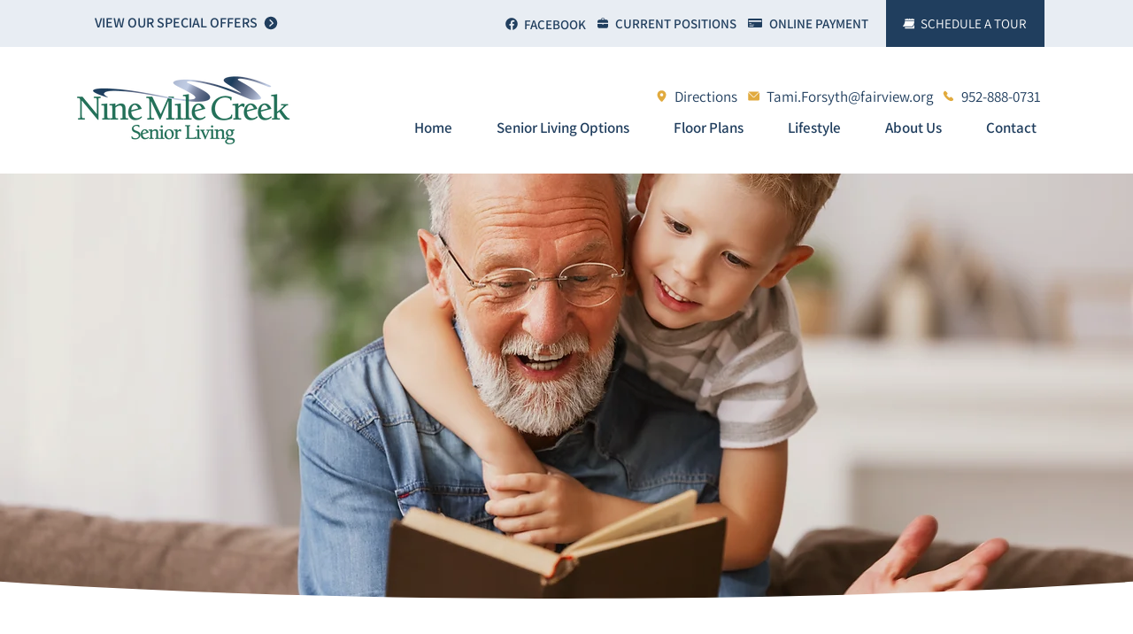

--- FILE ---
content_type: text/html; charset=UTF-8
request_url: https://www.ninemilesenior.com/cornerstones
body_size: 149531
content:
<!DOCTYPE html>
<html lang="en">
<head>
  
  <meta charset='utf-8'>
  <meta name="viewport" content="width=device-width, initial-scale=1" id="wixDesktopViewport" />
  <meta http-equiv="X-UA-Compatible" content="IE=edge">
  <meta name="generator" content="Wix.com Website Builder"/>

  <link rel="icon" sizes="192x192" href="https://static.wixstatic.com/media/0b83ab_0e674a68f75043899ff9c3b1d47b4616%7Emv2.png/v1/fill/w_192%2Ch_192%2Clg_1%2Cusm_0.66_1.00_0.01/0b83ab_0e674a68f75043899ff9c3b1d47b4616%7Emv2.png" type="image/png"/>
  <link rel="shortcut icon" href="https://static.wixstatic.com/media/0b83ab_0e674a68f75043899ff9c3b1d47b4616%7Emv2.png/v1/fill/w_32%2Ch_32%2Clg_1%2Cusm_0.66_1.00_0.01/0b83ab_0e674a68f75043899ff9c3b1d47b4616%7Emv2.png" type="image/png"/>
  <link rel="apple-touch-icon" href="https://static.wixstatic.com/media/0b83ab_0e674a68f75043899ff9c3b1d47b4616%7Emv2.png/v1/fill/w_180%2Ch_180%2Clg_1%2Cusm_0.66_1.00_0.01/0b83ab_0e674a68f75043899ff9c3b1d47b4616%7Emv2.png" type="image/png"/>

  <!-- Safari Pinned Tab Icon -->
  <!-- <link rel="mask-icon" href="https://static.wixstatic.com/media/0b83ab_0e674a68f75043899ff9c3b1d47b4616%7Emv2.png/v1/fill/w_32%2Ch_32%2Clg_1%2Cusm_0.66_1.00_0.01/0b83ab_0e674a68f75043899ff9c3b1d47b4616%7Emv2.png"> -->

  <!-- Original trials -->
  


  <!-- Segmenter Polyfill -->
  <script>
    if (!window.Intl || !window.Intl.Segmenter) {
      (function() {
        var script = document.createElement('script');
        script.src = 'https://static.parastorage.com/unpkg/@formatjs/intl-segmenter@11.7.10/polyfill.iife.js';
        document.head.appendChild(script);
      })();
    }
  </script>

  <!-- Legacy Polyfills -->
  <script nomodule="" src="https://static.parastorage.com/unpkg/core-js-bundle@3.2.1/minified.js"></script>
  <script nomodule="" src="https://static.parastorage.com/unpkg/focus-within-polyfill@5.0.9/dist/focus-within-polyfill.js"></script>

  <!-- Performance API Polyfills -->
  <script>
  (function () {
    var noop = function noop() {};
    if ("performance" in window === false) {
      window.performance = {};
    }
    window.performance.mark = performance.mark || noop;
    window.performance.measure = performance.measure || noop;
    if ("now" in window.performance === false) {
      var nowOffset = Date.now();
      if (performance.timing && performance.timing.navigationStart) {
        nowOffset = performance.timing.navigationStart;
      }
      window.performance.now = function now() {
        return Date.now() - nowOffset;
      };
    }
  })();
  </script>

  <!-- Globals Definitions -->
  <script>
    (function () {
      var now = Date.now()
      window.initialTimestamps = {
        initialTimestamp: now,
        initialRequestTimestamp: Math.round(performance.timeOrigin ? performance.timeOrigin : now - performance.now())
      }

      window.thunderboltTag = "libs-releases-GA-local"
      window.thunderboltVersion = "1.16780.0"
    })();
  </script>

  <!-- Essential Viewer Model -->
  <script type="application/json" id="wix-essential-viewer-model">{"fleetConfig":{"fleetName":"thunderbolt-renderer-user-code","type":"GA","code":0},"mode":{"qa":false,"enableTestApi":false,"debug":false,"ssrIndicator":false,"ssrOnly":false,"siteAssetsFallback":"enable","versionIndicator":false},"componentsLibrariesTopology":[{"artifactId":"editor-elements","namespace":"wixui","url":"https:\/\/static.parastorage.com\/services\/editor-elements\/1.14853.0"},{"artifactId":"editor-elements","namespace":"dsgnsys","url":"https:\/\/static.parastorage.com\/services\/editor-elements\/1.14853.0"}],"siteFeaturesConfigs":{"sessionManager":{"isRunningInDifferentSiteContext":false}},"language":{"userLanguage":"en"},"siteAssets":{"clientTopology":{"mediaRootUrl":"https:\/\/static.wixstatic.com","staticMediaUrl":"https:\/\/static.wixstatic.com\/media","moduleRepoUrl":"https:\/\/static.parastorage.com\/unpkg","fileRepoUrl":"https:\/\/static.parastorage.com\/services","viewerAppsUrl":"https:\/\/viewer-apps.parastorage.com","viewerAssetsUrl":"https:\/\/viewer-assets.parastorage.com","siteAssetsUrl":"https:\/\/siteassets.parastorage.com","pageJsonServerUrls":["https:\/\/pages.parastorage.com","https:\/\/staticorigin.wixstatic.com","https:\/\/www.ninemilesenior.com","https:\/\/fallback.wix.com\/wix-html-editor-pages-webapp\/page"],"pathOfTBModulesInFileRepoForFallback":"wix-thunderbolt\/dist\/"}},"siteFeatures":["accessibility","appMonitoring","assetsLoader","businessLogger","captcha","clickHandlerRegistrar","codeEmbed","commonConfig","componentsLoader","componentsRegistry","consentPolicy","contentReflow","customCss","cyclicTabbing","domSelectors","domStore","environmentWixCodeSdk","environment","lightbox","locationWixCodeSdk","mpaNavigation","navigationManager","navigationPhases","ooi","pages","panorama","protectedPages","renderer","reporter","routerFetch","router","scrollRestoration","seoWixCodeSdk","seo","sessionManager","siteMembersWixCodeSdk","siteMembers","siteScrollBlocker","siteWixCodeSdk","speculationRules","ssrCache","stores","structureApi","thunderboltInitializer","tpaCommons","tpaWorkerFeature","translations","usedPlatformApis","warmupData","windowMessageRegistrar","windowWixCodeSdk","wixCustomElementComponent","wixEmbedsApi","componentsReact","platform"],"site":{"externalBaseUrl":"https:\/\/www.ninemilesenior.com","isSEO":false},"media":{"staticMediaUrl":"https:\/\/static.wixstatic.com\/media","mediaRootUrl":"https:\/\/static.wixstatic.com\/","staticVideoUrl":"https:\/\/video.wixstatic.com\/"},"requestUrl":"https:\/\/www.ninemilesenior.com\/cornerstones","rollout":{"siteAssetsVersionsRollout":false,"isDACRollout":0,"isTBRollout":false},"commonConfig":{"brand":"wix","host":"VIEWER","bsi":"","consentPolicy":{},"consentPolicyHeader":{},"siteRevision":"161","renderingFlow":"NONE","language":"en","locale":"en-us"},"interactionSampleRatio":0.01,"accessTokensUrl":"https:\/\/www.ninemilesenior.com\/_api\/v1\/access-tokens","isExcludedFromSecurityExperiments":false,"experiments":{"specs.thunderbolt.hardenFetchAndXHR":true,"specs.thunderbolt.securityExperiments":true,"specs.thunderbolt.browserCacheReload":true,"specs.thunderbolt.removeDynamicModelTopology":true}}</script>
  <script>window.viewerModel = JSON.parse(document.getElementById('wix-essential-viewer-model').textContent)</script>

  <script>
    window.commonConfig = viewerModel.commonConfig
  </script>

  
  <!-- BEGIN handleAccessTokens bundle -->

  <script data-url="https://static.parastorage.com/services/wix-thunderbolt/dist/handleAccessTokens.inline.4f2f9a53.bundle.min.js">(()=>{"use strict";function e(e){let{context:o,property:r,value:n,enumerable:i=!0}=e,c=e.get,l=e.set;if(!r||void 0===n&&!c&&!l)return new Error("property and value are required");let a=o||globalThis,s=a?.[r],u={};if(void 0!==n)u.value=n;else{if(c){let e=t(c);e&&(u.get=e)}if(l){let e=t(l);e&&(u.set=e)}}let p={...u,enumerable:i||!1,configurable:!1};void 0!==n&&(p.writable=!1);try{Object.defineProperty(a,r,p)}catch(e){return e instanceof TypeError?s:e}return s}function t(e,t){return"function"==typeof e?e:!0===e?.async&&"function"==typeof e.func?t?async function(t){return e.func(t)}:async function(){return e.func()}:"function"==typeof e?.func?e.func:void 0}try{e({property:"strictDefine",value:e})}catch{}try{e({property:"defineStrictObject",value:r})}catch{}try{e({property:"defineStrictMethod",value:n})}catch{}var o=["toString","toLocaleString","valueOf","constructor","prototype"];function r(t){let{context:n,property:c,propertiesToExclude:l=[],skipPrototype:a=!1,hardenPrototypePropertiesToExclude:s=[]}=t;if(!c)return new Error("property is required");let u=(n||globalThis)[c],p={},f=i(n,c);u&&("object"==typeof u||"function"==typeof u)&&Reflect.ownKeys(u).forEach(t=>{if(!l.includes(t)&&!o.includes(t)){let o=i(u,t);if(o&&(o.writable||o.configurable)){let{value:r,get:n,set:i,enumerable:c=!1}=o,l={};void 0!==r?l.value=r:n?l.get=n:i&&(l.set=i);try{let o=e({context:u,property:t,...l,enumerable:c});p[t]=o}catch(e){if(!(e instanceof TypeError))throw e;try{p[t]=o.value||o.get||o.set}catch{}}}}});let d={originalObject:u,originalProperties:p};if(!a&&void 0!==u?.prototype){let e=r({context:u,property:"prototype",propertiesToExclude:s,skipPrototype:!0});e instanceof Error||(d.originalPrototype=e?.originalObject,d.originalPrototypeProperties=e?.originalProperties)}return e({context:n,property:c,value:u,enumerable:f?.enumerable}),d}function n(t,o){let r=(o||globalThis)[t],n=i(o||globalThis,t);return r&&n&&(n.writable||n.configurable)?(Object.freeze(r),e({context:globalThis,property:t,value:r})):r}function i(e,t){if(e&&t)try{return Reflect.getOwnPropertyDescriptor(e,t)}catch{return}}function c(e){if("string"!=typeof e)return e;try{return decodeURIComponent(e).toLowerCase().trim()}catch{return e.toLowerCase().trim()}}function l(e,t){let o="";if("string"==typeof e)o=e.split("=")[0]?.trim()||"";else{if(!e||"string"!=typeof e.name)return!1;o=e.name}return t.has(c(o)||"")}function a(e,t){let o;return o="string"==typeof e?e.split(";").map(e=>e.trim()).filter(e=>e.length>0):e||[],o.filter(e=>!l(e,t))}var s=null;function u(){return null===s&&(s=typeof Document>"u"?void 0:Object.getOwnPropertyDescriptor(Document.prototype,"cookie")),s}function p(t,o){if(!globalThis?.cookieStore)return;let r=globalThis.cookieStore.get.bind(globalThis.cookieStore),n=globalThis.cookieStore.getAll.bind(globalThis.cookieStore),i=globalThis.cookieStore.set.bind(globalThis.cookieStore),c=globalThis.cookieStore.delete.bind(globalThis.cookieStore);return e({context:globalThis.CookieStore.prototype,property:"get",value:async function(e){return l(("string"==typeof e?e:e.name)||"",t)?null:r.call(this,e)},enumerable:!0}),e({context:globalThis.CookieStore.prototype,property:"getAll",value:async function(){return a(await n.apply(this,Array.from(arguments)),t)},enumerable:!0}),e({context:globalThis.CookieStore.prototype,property:"set",value:async function(){let e=Array.from(arguments);if(!l(1===e.length?e[0].name:e[0],t))return i.apply(this,e);o&&console.warn(o)},enumerable:!0}),e({context:globalThis.CookieStore.prototype,property:"delete",value:async function(){let e=Array.from(arguments);if(!l(1===e.length?e[0].name:e[0],t))return c.apply(this,e)},enumerable:!0}),e({context:globalThis.cookieStore,property:"prototype",value:globalThis.CookieStore.prototype,enumerable:!1}),e({context:globalThis,property:"cookieStore",value:globalThis.cookieStore,enumerable:!0}),{get:r,getAll:n,set:i,delete:c}}var f=["TextEncoder","TextDecoder","XMLHttpRequestEventTarget","EventTarget","URL","JSON","Reflect","Object","Array","Map","Set","WeakMap","WeakSet","Promise","Symbol","Error"],d=["addEventListener","removeEventListener","dispatchEvent","encodeURI","encodeURIComponent","decodeURI","decodeURIComponent"];const y=(e,t)=>{try{const o=t?t.get.call(document):document.cookie;return o.split(";").map(e=>e.trim()).filter(t=>t?.startsWith(e))[0]?.split("=")[1]}catch(e){return""}},g=(e="",t="",o="/")=>`${e}=; ${t?`domain=${t};`:""} max-age=0; path=${o}; expires=Thu, 01 Jan 1970 00:00:01 GMT`;function m(){(function(){if("undefined"!=typeof window){const e=performance.getEntriesByType("navigation")[0];return"back_forward"===(e?.type||"")}return!1})()&&function(){const{counter:e}=function(){const e=b("getItem");if(e){const[t,o]=e.split("-"),r=o?parseInt(o,10):0;if(r>=3){const e=t?Number(t):0;if(Date.now()-e>6e4)return{counter:0}}return{counter:r}}return{counter:0}}();e<3?(!function(e=1){b("setItem",`${Date.now()}-${e}`)}(e+1),window.location.reload()):console.error("ATS: Max reload attempts reached")}()}function b(e,t){try{return sessionStorage[e]("reload",t||"")}catch(e){console.error("ATS: Error calling sessionStorage:",e)}}const h="client-session-bind",v="sec-fetch-unsupported",{experiments:w}=window.viewerModel,T=[h,"client-binding",v,"svSession","smSession","server-session-bind","wixSession2","wixSession3"].map(e=>e.toLowerCase()),{cookie:S}=function(t,o){let r=new Set(t);return e({context:document,property:"cookie",set:{func:e=>function(e,t,o,r){let n=u(),i=c(t.split(";")[0]||"")||"";[...o].every(e=>!i.startsWith(e.toLowerCase()))&&n?.set?n.set.call(e,t):r&&console.warn(r)}(document,e,r,o)},get:{func:()=>function(e,t){let o=u();if(!o?.get)throw new Error("Cookie descriptor or getter not available");return a(o.get.call(e),t).join("; ")}(document,r)},enumerable:!0}),{cookieStore:p(r,o),cookie:u()}}(T),k="tbReady",x="security_overrideGlobals",{experiments:E,siteFeaturesConfigs:C,accessTokensUrl:P}=window.viewerModel,R=P,M={},O=(()=>{const e=y(h,S);if(w["specs.thunderbolt.browserCacheReload"]){y(v,S)||e?b("removeItem"):m()}return(()=>{const e=g(h),t=g(h,location.hostname);S.set.call(document,e),S.set.call(document,t)})(),e})();O&&(M["client-binding"]=O);const D=fetch;addEventListener(k,function e(t){const{logger:o}=t.detail;try{window.tb.init({fetch:D,fetchHeaders:M})}catch(e){const t=new Error("TB003");o.meter(`${x}_${t.message}`,{paramsOverrides:{errorType:x,eventString:t.message}}),window?.viewerModel?.mode.debug&&console.error(e)}finally{removeEventListener(k,e)}}),E["specs.thunderbolt.hardenFetchAndXHR"]||(window.fetchDynamicModel=()=>C.sessionManager.isRunningInDifferentSiteContext?Promise.resolve({}):fetch(R,{credentials:"same-origin",headers:M}).then(function(e){if(!e.ok)throw new Error(`[${e.status}]${e.statusText}`);return e.json()}),window.dynamicModelPromise=window.fetchDynamicModel())})();
//# sourceMappingURL=https://static.parastorage.com/services/wix-thunderbolt/dist/handleAccessTokens.inline.4f2f9a53.bundle.min.js.map</script>

<!-- END handleAccessTokens bundle -->

<!-- BEGIN overrideGlobals bundle -->

<script data-url="https://static.parastorage.com/services/wix-thunderbolt/dist/overrideGlobals.inline.ec13bfcf.bundle.min.js">(()=>{"use strict";function e(e){let{context:r,property:o,value:n,enumerable:i=!0}=e,c=e.get,a=e.set;if(!o||void 0===n&&!c&&!a)return new Error("property and value are required");let l=r||globalThis,u=l?.[o],s={};if(void 0!==n)s.value=n;else{if(c){let e=t(c);e&&(s.get=e)}if(a){let e=t(a);e&&(s.set=e)}}let p={...s,enumerable:i||!1,configurable:!1};void 0!==n&&(p.writable=!1);try{Object.defineProperty(l,o,p)}catch(e){return e instanceof TypeError?u:e}return u}function t(e,t){return"function"==typeof e?e:!0===e?.async&&"function"==typeof e.func?t?async function(t){return e.func(t)}:async function(){return e.func()}:"function"==typeof e?.func?e.func:void 0}try{e({property:"strictDefine",value:e})}catch{}try{e({property:"defineStrictObject",value:o})}catch{}try{e({property:"defineStrictMethod",value:n})}catch{}var r=["toString","toLocaleString","valueOf","constructor","prototype"];function o(t){let{context:n,property:c,propertiesToExclude:a=[],skipPrototype:l=!1,hardenPrototypePropertiesToExclude:u=[]}=t;if(!c)return new Error("property is required");let s=(n||globalThis)[c],p={},f=i(n,c);s&&("object"==typeof s||"function"==typeof s)&&Reflect.ownKeys(s).forEach(t=>{if(!a.includes(t)&&!r.includes(t)){let r=i(s,t);if(r&&(r.writable||r.configurable)){let{value:o,get:n,set:i,enumerable:c=!1}=r,a={};void 0!==o?a.value=o:n?a.get=n:i&&(a.set=i);try{let r=e({context:s,property:t,...a,enumerable:c});p[t]=r}catch(e){if(!(e instanceof TypeError))throw e;try{p[t]=r.value||r.get||r.set}catch{}}}}});let d={originalObject:s,originalProperties:p};if(!l&&void 0!==s?.prototype){let e=o({context:s,property:"prototype",propertiesToExclude:u,skipPrototype:!0});e instanceof Error||(d.originalPrototype=e?.originalObject,d.originalPrototypeProperties=e?.originalProperties)}return e({context:n,property:c,value:s,enumerable:f?.enumerable}),d}function n(t,r){let o=(r||globalThis)[t],n=i(r||globalThis,t);return o&&n&&(n.writable||n.configurable)?(Object.freeze(o),e({context:globalThis,property:t,value:o})):o}function i(e,t){if(e&&t)try{return Reflect.getOwnPropertyDescriptor(e,t)}catch{return}}function c(e){if("string"!=typeof e)return e;try{return decodeURIComponent(e).toLowerCase().trim()}catch{return e.toLowerCase().trim()}}function a(e,t){return e instanceof Headers?e.forEach((r,o)=>{l(o,t)||e.delete(o)}):Object.keys(e).forEach(r=>{l(r,t)||delete e[r]}),e}function l(e,t){return!t.has(c(e)||"")}function u(e,t){let r=!0,o=function(e){let t,r;if(globalThis.Request&&e instanceof Request)t=e.url;else{if("function"!=typeof e?.toString)throw new Error("Unsupported type for url");t=e.toString()}try{return new URL(t).pathname}catch{return r=t.replace(/#.+/gi,"").split("?").shift(),r.startsWith("/")?r:`/${r}`}}(e),n=c(o);return n&&t.some(e=>n.includes(e))&&(r=!1),r}function s(t,r,o){let n=fetch,i=XMLHttpRequest,c=new Set(r);function s(){let e=new i,r=e.open,n=e.setRequestHeader;return e.open=function(){let n=Array.from(arguments),i=n[1];if(n.length<2||u(i,t))return r.apply(e,n);throw new Error(o||`Request not allowed for path ${i}`)},e.setRequestHeader=function(t,r){l(decodeURIComponent(t),c)&&n.call(e,t,r)},e}return e({property:"fetch",value:function(){let e=function(e,t){return globalThis.Request&&e[0]instanceof Request&&e[0]?.headers?a(e[0].headers,t):e[1]?.headers&&a(e[1].headers,t),e}(arguments,c);return u(arguments[0],t)?n.apply(globalThis,Array.from(e)):new Promise((e,t)=>{t(new Error(o||`Request not allowed for path ${arguments[0]}`))})},enumerable:!0}),e({property:"XMLHttpRequest",value:s,enumerable:!0}),Object.keys(i).forEach(e=>{s[e]=i[e]}),{fetch:n,XMLHttpRequest:i}}var p=["TextEncoder","TextDecoder","XMLHttpRequestEventTarget","EventTarget","URL","JSON","Reflect","Object","Array","Map","Set","WeakMap","WeakSet","Promise","Symbol","Error"],f=["addEventListener","removeEventListener","dispatchEvent","encodeURI","encodeURIComponent","decodeURI","decodeURIComponent"];const d=function(){let t=globalThis.open,r=document.open;function o(e,r,o){let n="string"!=typeof e,i=t.call(window,e,r,o);return n||e&&function(e){return e.startsWith("//")&&/(?:[a-z0-9](?:[a-z0-9-]{0,61}[a-z0-9])?\.)+[a-z0-9][a-z0-9-]{0,61}[a-z0-9]/g.test(`${location.protocol}:${e}`)&&(e=`${location.protocol}${e}`),!e.startsWith("http")||new URL(e).hostname===location.hostname}(e)?{}:i}return e({property:"open",value:o,context:globalThis,enumerable:!0}),e({property:"open",value:function(e,t,n){return e?o(e,t,n):r.call(document,e||"",t||"",n||"")},context:document,enumerable:!0}),{open:t,documentOpen:r}},y=function(){let t=document.createElement,r=Element.prototype.setAttribute,o=Element.prototype.setAttributeNS;return e({property:"createElement",context:document,value:function(n,i){let a=t.call(document,n,i);if("iframe"===c(n)){e({property:"srcdoc",context:a,get:()=>"",set:()=>{console.warn("`srcdoc` is not allowed in iframe elements.")}});let t=function(e,t){"srcdoc"!==e.toLowerCase()?r.call(a,e,t):console.warn("`srcdoc` attribute is not allowed to be set.")},n=function(e,t,r){"srcdoc"!==t.toLowerCase()?o.call(a,e,t,r):console.warn("`srcdoc` attribute is not allowed to be set.")};a.setAttribute=t,a.setAttributeNS=n}return a},enumerable:!0}),{createElement:t,setAttribute:r,setAttributeNS:o}},m=["client-binding"],b=["/_api/v1/access-tokens","/_api/v2/dynamicmodel","/_api/one-app-session-web/v3/businesses"],h=function(){let t=setTimeout,r=setInterval;return o("setTimeout",0,globalThis),o("setInterval",0,globalThis),{setTimeout:t,setInterval:r};function o(t,r,o){let n=o||globalThis,i=n[t];if(!i||"function"!=typeof i)throw new Error(`Function ${t} not found or is not a function`);e({property:t,value:function(){let e=Array.from(arguments);if("string"!=typeof e[r])return i.apply(n,e);console.warn(`Calling ${t} with a String Argument at index ${r} is not allowed`)},context:o,enumerable:!0})}},v=function(){if(navigator&&"serviceWorker"in navigator){let t=navigator.serviceWorker.register;return e({context:navigator.serviceWorker,property:"register",value:function(){console.log("Service worker registration is not allowed")},enumerable:!0}),{register:t}}return{}};performance.mark("overrideGlobals started");const{isExcludedFromSecurityExperiments:g,experiments:w}=window.viewerModel,E=!g&&w["specs.thunderbolt.securityExperiments"];try{d(),E&&y(),w["specs.thunderbolt.hardenFetchAndXHR"]&&E&&s(b,m),v(),(e=>{let t=[],r=[];r=r.concat(["TextEncoder","TextDecoder"]),e&&(r=r.concat(["XMLHttpRequestEventTarget","EventTarget"])),r=r.concat(["URL","JSON"]),e&&(t=t.concat(["addEventListener","removeEventListener"])),t=t.concat(["encodeURI","encodeURIComponent","decodeURI","decodeURIComponent"]),r=r.concat(["String","Number"]),e&&r.push("Object"),r=r.concat(["Reflect"]),t.forEach(e=>{n(e),["addEventListener","removeEventListener"].includes(e)&&n(e,document)}),r.forEach(e=>{o({property:e})})})(E),E&&h()}catch(e){window?.viewerModel?.mode.debug&&console.error(e);const t=new Error("TB006");window.fedops?.reportError(t,"security_overrideGlobals"),window.Sentry?window.Sentry.captureException(t):globalThis.defineStrictProperty("sentryBuffer",[t],window,!1)}performance.mark("overrideGlobals ended")})();
//# sourceMappingURL=https://static.parastorage.com/services/wix-thunderbolt/dist/overrideGlobals.inline.ec13bfcf.bundle.min.js.map</script>

<!-- END overrideGlobals bundle -->


  
  <script>
    window.commonConfig = viewerModel.commonConfig

	
  </script>

  <!-- Initial CSS -->
  <style data-url="https://static.parastorage.com/services/wix-thunderbolt/dist/main.347af09f.min.css">@keyframes slide-horizontal-new{0%{transform:translateX(100%)}}@keyframes slide-horizontal-old{80%{opacity:1}to{opacity:0;transform:translateX(-100%)}}@keyframes slide-vertical-new{0%{transform:translateY(-100%)}}@keyframes slide-vertical-old{80%{opacity:1}to{opacity:0;transform:translateY(100%)}}@keyframes out-in-new{0%{opacity:0}}@keyframes out-in-old{to{opacity:0}}:root:active-view-transition{view-transition-name:none}::view-transition{pointer-events:none}:root:active-view-transition::view-transition-new(page-group),:root:active-view-transition::view-transition-old(page-group){animation-duration:.6s;cursor:wait;pointer-events:all}:root:active-view-transition-type(SlideHorizontal)::view-transition-old(page-group){animation:slide-horizontal-old .6s cubic-bezier(.83,0,.17,1) forwards;mix-blend-mode:normal}:root:active-view-transition-type(SlideHorizontal)::view-transition-new(page-group){animation:slide-horizontal-new .6s cubic-bezier(.83,0,.17,1) backwards;mix-blend-mode:normal}:root:active-view-transition-type(SlideVertical)::view-transition-old(page-group){animation:slide-vertical-old .6s cubic-bezier(.83,0,.17,1) forwards;mix-blend-mode:normal}:root:active-view-transition-type(SlideVertical)::view-transition-new(page-group){animation:slide-vertical-new .6s cubic-bezier(.83,0,.17,1) backwards;mix-blend-mode:normal}:root:active-view-transition-type(OutIn)::view-transition-old(page-group){animation:out-in-old .35s cubic-bezier(.22,1,.36,1) forwards}:root:active-view-transition-type(OutIn)::view-transition-new(page-group){animation:out-in-new .35s cubic-bezier(.64,0,.78,0) .35s backwards}@media(prefers-reduced-motion:reduce){::view-transition-group(*),::view-transition-new(*),::view-transition-old(*){animation:none!important}}body,html{background:transparent;border:0;margin:0;outline:0;padding:0;vertical-align:baseline}body{--scrollbar-width:0px;font-family:Arial,Helvetica,sans-serif;font-size:10px}body,html{height:100%}body{overflow-x:auto;overflow-y:scroll}body:not(.responsive) #site-root{min-width:var(--site-width);width:100%}body:not([data-js-loaded]) [data-hide-prejs]{visibility:hidden}interact-element{display:contents}#SITE_CONTAINER{position:relative}:root{--one-unit:1vw;--section-max-width:9999px;--spx-stopper-max:9999px;--spx-stopper-min:0px;--browser-zoom:1}@supports(-webkit-appearance:none) and (stroke-color:transparent){:root{--safari-sticky-fix:opacity;--experimental-safari-sticky-fix:translateZ(0)}}@supports(container-type:inline-size){:root{--one-unit:1cqw}}[id^=oldHoverBox-]{mix-blend-mode:plus-lighter;transition:opacity .5s ease,visibility .5s ease}[data-mesh-id$=inlineContent-gridContainer]:has(>[id^=oldHoverBox-]){isolation:isolate}</style>
<style data-url="https://static.parastorage.com/services/wix-thunderbolt/dist/main.renderer.9cb0985f.min.css">a,abbr,acronym,address,applet,b,big,blockquote,button,caption,center,cite,code,dd,del,dfn,div,dl,dt,em,fieldset,font,footer,form,h1,h2,h3,h4,h5,h6,header,i,iframe,img,ins,kbd,label,legend,li,nav,object,ol,p,pre,q,s,samp,section,small,span,strike,strong,sub,sup,table,tbody,td,tfoot,th,thead,title,tr,tt,u,ul,var{background:transparent;border:0;margin:0;outline:0;padding:0;vertical-align:baseline}input,select,textarea{box-sizing:border-box;font-family:Helvetica,Arial,sans-serif}ol,ul{list-style:none}blockquote,q{quotes:none}ins{text-decoration:none}del{text-decoration:line-through}table{border-collapse:collapse;border-spacing:0}a{cursor:pointer;text-decoration:none}.testStyles{overflow-y:hidden}.reset-button{-webkit-appearance:none;background:none;border:0;color:inherit;font:inherit;line-height:normal;outline:0;overflow:visible;padding:0;-webkit-user-select:none;-moz-user-select:none;-ms-user-select:none}:focus{outline:none}body.device-mobile-optimized:not(.disable-site-overflow){overflow-x:hidden;overflow-y:scroll}body.device-mobile-optimized:not(.responsive) #SITE_CONTAINER{margin-left:auto;margin-right:auto;overflow-x:visible;position:relative;width:320px}body.device-mobile-optimized:not(.responsive):not(.blockSiteScrolling) #SITE_CONTAINER{margin-top:0}body.device-mobile-optimized>*{max-width:100%!important}body.device-mobile-optimized #site-root{overflow-x:hidden;overflow-y:hidden}@supports(overflow:clip){body.device-mobile-optimized #site-root{overflow-x:clip;overflow-y:clip}}body.device-mobile-non-optimized #SITE_CONTAINER #site-root{overflow-x:clip;overflow-y:clip}body.device-mobile-non-optimized.fullScreenMode{background-color:#5f6360}body.device-mobile-non-optimized.fullScreenMode #MOBILE_ACTIONS_MENU,body.device-mobile-non-optimized.fullScreenMode #SITE_BACKGROUND,body.device-mobile-non-optimized.fullScreenMode #site-root,body.fullScreenMode #WIX_ADS{visibility:hidden}body.fullScreenMode{overflow-x:hidden!important;overflow-y:hidden!important}body.fullScreenMode.device-mobile-optimized #TINY_MENU{opacity:0;pointer-events:none}body.fullScreenMode-scrollable.device-mobile-optimized{overflow-x:hidden!important;overflow-y:auto!important}body.fullScreenMode-scrollable.device-mobile-optimized #masterPage,body.fullScreenMode-scrollable.device-mobile-optimized #site-root{overflow-x:hidden!important;overflow-y:hidden!important}body.fullScreenMode-scrollable.device-mobile-optimized #SITE_BACKGROUND,body.fullScreenMode-scrollable.device-mobile-optimized #masterPage{height:auto!important}body.fullScreenMode-scrollable.device-mobile-optimized #masterPage.mesh-layout{height:0!important}body.blockSiteScrolling,body.siteScrollingBlocked{position:fixed;width:100%}body.blockSiteScrolling #SITE_CONTAINER{margin-top:calc(var(--blocked-site-scroll-margin-top)*-1)}#site-root{margin:0 auto;min-height:100%;position:relative;top:var(--wix-ads-height)}#site-root img:not([src]){visibility:hidden}#site-root svg img:not([src]){visibility:visible}.auto-generated-link{color:inherit}#SCROLL_TO_BOTTOM,#SCROLL_TO_TOP{height:0}.has-click-trigger{cursor:pointer}.fullScreenOverlay{bottom:0;display:flex;justify-content:center;left:0;overflow-y:hidden;position:fixed;right:0;top:-60px;z-index:1005}.fullScreenOverlay>.fullScreenOverlayContent{bottom:0;left:0;margin:0 auto;overflow:hidden;position:absolute;right:0;top:60px;transform:translateZ(0)}[data-mesh-id$=centeredContent],[data-mesh-id$=form],[data-mesh-id$=inlineContent]{pointer-events:none;position:relative}[data-mesh-id$=-gridWrapper],[data-mesh-id$=-rotated-wrapper]{pointer-events:none}[data-mesh-id$=-gridContainer]>*,[data-mesh-id$=-rotated-wrapper]>*,[data-mesh-id$=inlineContent]>:not([data-mesh-id$=-gridContainer]){pointer-events:auto}.device-mobile-optimized #masterPage.mesh-layout #SOSP_CONTAINER_CUSTOM_ID{grid-area:2/1/3/2;-ms-grid-row:2;position:relative}#masterPage.mesh-layout{-ms-grid-rows:max-content max-content min-content max-content;-ms-grid-columns:100%;align-items:start;display:-ms-grid;display:grid;grid-template-columns:100%;grid-template-rows:max-content max-content min-content max-content;justify-content:stretch}#masterPage.mesh-layout #PAGES_CONTAINER,#masterPage.mesh-layout #SITE_FOOTER-placeholder,#masterPage.mesh-layout #SITE_FOOTER_WRAPPER,#masterPage.mesh-layout #SITE_HEADER-placeholder,#masterPage.mesh-layout #SITE_HEADER_WRAPPER,#masterPage.mesh-layout #SOSP_CONTAINER_CUSTOM_ID[data-state~=mobileView],#masterPage.mesh-layout #soapAfterPagesContainer,#masterPage.mesh-layout #soapBeforePagesContainer{-ms-grid-row-align:start;-ms-grid-column-align:start;-ms-grid-column:1}#masterPage.mesh-layout #SITE_HEADER-placeholder,#masterPage.mesh-layout #SITE_HEADER_WRAPPER{grid-area:1/1/2/2;-ms-grid-row:1}#masterPage.mesh-layout #PAGES_CONTAINER,#masterPage.mesh-layout #soapAfterPagesContainer,#masterPage.mesh-layout #soapBeforePagesContainer{grid-area:3/1/4/2;-ms-grid-row:3}#masterPage.mesh-layout #soapAfterPagesContainer,#masterPage.mesh-layout #soapBeforePagesContainer{width:100%}#masterPage.mesh-layout #PAGES_CONTAINER{align-self:stretch}#masterPage.mesh-layout main#PAGES_CONTAINER{display:block}#masterPage.mesh-layout #SITE_FOOTER-placeholder,#masterPage.mesh-layout #SITE_FOOTER_WRAPPER{grid-area:4/1/5/2;-ms-grid-row:4}#masterPage.mesh-layout #SITE_PAGES,#masterPage.mesh-layout [data-mesh-id=PAGES_CONTAINERcenteredContent],#masterPage.mesh-layout [data-mesh-id=PAGES_CONTAINERinlineContent]{height:100%}#masterPage.mesh-layout.desktop>*{width:100%}#masterPage.mesh-layout #PAGES_CONTAINER,#masterPage.mesh-layout #SITE_FOOTER,#masterPage.mesh-layout #SITE_FOOTER_WRAPPER,#masterPage.mesh-layout #SITE_HEADER,#masterPage.mesh-layout #SITE_HEADER_WRAPPER,#masterPage.mesh-layout #SITE_PAGES,#masterPage.mesh-layout #masterPageinlineContent{position:relative}#masterPage.mesh-layout #SITE_HEADER{grid-area:1/1/2/2}#masterPage.mesh-layout #SITE_FOOTER{grid-area:4/1/5/2}#masterPage.mesh-layout.overflow-x-clip #SITE_FOOTER,#masterPage.mesh-layout.overflow-x-clip #SITE_HEADER{overflow-x:clip}[data-z-counter]{z-index:0}[data-z-counter="0"]{z-index:auto}.wixSiteProperties{-webkit-font-smoothing:antialiased;-moz-osx-font-smoothing:grayscale}:root{--wst-button-color-fill-primary:rgb(var(--color_48));--wst-button-color-border-primary:rgb(var(--color_49));--wst-button-color-text-primary:rgb(var(--color_50));--wst-button-color-fill-primary-hover:rgb(var(--color_51));--wst-button-color-border-primary-hover:rgb(var(--color_52));--wst-button-color-text-primary-hover:rgb(var(--color_53));--wst-button-color-fill-primary-disabled:rgb(var(--color_54));--wst-button-color-border-primary-disabled:rgb(var(--color_55));--wst-button-color-text-primary-disabled:rgb(var(--color_56));--wst-button-color-fill-secondary:rgb(var(--color_57));--wst-button-color-border-secondary:rgb(var(--color_58));--wst-button-color-text-secondary:rgb(var(--color_59));--wst-button-color-fill-secondary-hover:rgb(var(--color_60));--wst-button-color-border-secondary-hover:rgb(var(--color_61));--wst-button-color-text-secondary-hover:rgb(var(--color_62));--wst-button-color-fill-secondary-disabled:rgb(var(--color_63));--wst-button-color-border-secondary-disabled:rgb(var(--color_64));--wst-button-color-text-secondary-disabled:rgb(var(--color_65));--wst-color-fill-base-1:rgb(var(--color_36));--wst-color-fill-base-2:rgb(var(--color_37));--wst-color-fill-base-shade-1:rgb(var(--color_38));--wst-color-fill-base-shade-2:rgb(var(--color_39));--wst-color-fill-base-shade-3:rgb(var(--color_40));--wst-color-fill-accent-1:rgb(var(--color_41));--wst-color-fill-accent-2:rgb(var(--color_42));--wst-color-fill-accent-3:rgb(var(--color_43));--wst-color-fill-accent-4:rgb(var(--color_44));--wst-color-fill-background-primary:rgb(var(--color_11));--wst-color-fill-background-secondary:rgb(var(--color_12));--wst-color-text-primary:rgb(var(--color_15));--wst-color-text-secondary:rgb(var(--color_14));--wst-color-action:rgb(var(--color_18));--wst-color-disabled:rgb(var(--color_39));--wst-color-title:rgb(var(--color_45));--wst-color-subtitle:rgb(var(--color_46));--wst-color-line:rgb(var(--color_47));--wst-font-style-h2:var(--font_2);--wst-font-style-h3:var(--font_3);--wst-font-style-h4:var(--font_4);--wst-font-style-h5:var(--font_5);--wst-font-style-h6:var(--font_6);--wst-font-style-body-large:var(--font_7);--wst-font-style-body-medium:var(--font_8);--wst-font-style-body-small:var(--font_9);--wst-font-style-body-x-small:var(--font_10);--wst-color-custom-1:rgb(var(--color_13));--wst-color-custom-2:rgb(var(--color_16));--wst-color-custom-3:rgb(var(--color_17));--wst-color-custom-4:rgb(var(--color_19));--wst-color-custom-5:rgb(var(--color_20));--wst-color-custom-6:rgb(var(--color_21));--wst-color-custom-7:rgb(var(--color_22));--wst-color-custom-8:rgb(var(--color_23));--wst-color-custom-9:rgb(var(--color_24));--wst-color-custom-10:rgb(var(--color_25));--wst-color-custom-11:rgb(var(--color_26));--wst-color-custom-12:rgb(var(--color_27));--wst-color-custom-13:rgb(var(--color_28));--wst-color-custom-14:rgb(var(--color_29));--wst-color-custom-15:rgb(var(--color_30));--wst-color-custom-16:rgb(var(--color_31));--wst-color-custom-17:rgb(var(--color_32));--wst-color-custom-18:rgb(var(--color_33));--wst-color-custom-19:rgb(var(--color_34));--wst-color-custom-20:rgb(var(--color_35))}.wix-presets-wrapper{display:contents}</style>

  <meta name="format-detection" content="telephone=no">
  <meta name="skype_toolbar" content="skype_toolbar_parser_compatible">
  
  

  

  
      <!--pageHtmlEmbeds.head start-->
      <script type="wix/htmlEmbeds" id="pageHtmlEmbeds.head start"></script>
    
      <!-- Google Tag Manager --> 

<script>(function(w,d,s,l,i){w[l]=w[l]||[];w[l].push({'gtm.start': 

new Date().getTime(),event:'gtm.js'});var f=d.getElementsByTagName(s)[0], 

j=d.createElement(s),dl=l!='dataLayer'?'&l='+l:'';j.async=true;j.src= 

'https://www.googletagmanager.com/gtm.js?id='+i+dl;f.parentNode.insertBefore(j,f); 

})(window,document,'script','dataLayer','GTM-WNKVD4SS');</script> 

<!-- End Google Tag Manager --> 
    
      <script type="wix/htmlEmbeds" id="pageHtmlEmbeds.head end"></script>
      <!--pageHtmlEmbeds.head end-->
  

  <!-- head performance data start -->
  
  <!-- head performance data end -->
  

    


<meta http-equiv="X-Wix-Meta-Site-Id" content="e187700a-998b-4dcb-b330-544989bd929b">
<meta http-equiv="X-Wix-Application-Instance-Id" content="a61d9265-ce9c-4b43-89c0-511cafce9306">

    <meta http-equiv="X-Wix-Published-Version" content="161"/>



    <meta http-equiv="etag" content="bug"/>

<!-- render-head end -->

<style data-href="https://static.parastorage.com/services/editor-elements-library/dist/thunderbolt/rb_wixui.thunderbolt[StylableButton_Default].e469137d.min.css">.StylableButton2545352419__root{-archetype:box;border:none;box-sizing:border-box;cursor:pointer;display:block;height:100%;min-height:10px;min-width:10px;padding:0;touch-action:manipulation;width:100%}.StylableButton2545352419__root[disabled]{pointer-events:none}.StylableButton2545352419__root:not(:hover):not([disabled]).StylableButton2545352419--hasBackgroundColor{background-color:var(--corvid-background-color)!important}.StylableButton2545352419__root:hover:not([disabled]).StylableButton2545352419--hasHoverBackgroundColor{background-color:var(--corvid-hover-background-color)!important}.StylableButton2545352419__root:not(:hover)[disabled].StylableButton2545352419--hasDisabledBackgroundColor{background-color:var(--corvid-disabled-background-color)!important}.StylableButton2545352419__root:not(:hover):not([disabled]).StylableButton2545352419--hasBorderColor{border-color:var(--corvid-border-color)!important}.StylableButton2545352419__root:hover:not([disabled]).StylableButton2545352419--hasHoverBorderColor{border-color:var(--corvid-hover-border-color)!important}.StylableButton2545352419__root:not(:hover)[disabled].StylableButton2545352419--hasDisabledBorderColor{border-color:var(--corvid-disabled-border-color)!important}.StylableButton2545352419__root.StylableButton2545352419--hasBorderRadius{border-radius:var(--corvid-border-radius)!important}.StylableButton2545352419__root.StylableButton2545352419--hasBorderWidth{border-width:var(--corvid-border-width)!important}.StylableButton2545352419__root:not(:hover):not([disabled]).StylableButton2545352419--hasColor,.StylableButton2545352419__root:not(:hover):not([disabled]).StylableButton2545352419--hasColor .StylableButton2545352419__label{color:var(--corvid-color)!important}.StylableButton2545352419__root:hover:not([disabled]).StylableButton2545352419--hasHoverColor,.StylableButton2545352419__root:hover:not([disabled]).StylableButton2545352419--hasHoverColor .StylableButton2545352419__label{color:var(--corvid-hover-color)!important}.StylableButton2545352419__root:not(:hover)[disabled].StylableButton2545352419--hasDisabledColor,.StylableButton2545352419__root:not(:hover)[disabled].StylableButton2545352419--hasDisabledColor .StylableButton2545352419__label{color:var(--corvid-disabled-color)!important}.StylableButton2545352419__link{-archetype:box;box-sizing:border-box;color:#000;text-decoration:none}.StylableButton2545352419__container{align-items:center;display:flex;flex-basis:auto;flex-direction:row;flex-grow:1;height:100%;justify-content:center;overflow:hidden;transition:all .2s ease,visibility 0s;width:100%}.StylableButton2545352419__label{-archetype:text;-controller-part-type:LayoutChildDisplayDropdown,LayoutFlexChildSpacing(first);max-width:100%;min-width:1.8em;overflow:hidden;text-align:center;text-overflow:ellipsis;transition:inherit;white-space:nowrap}.StylableButton2545352419__root.StylableButton2545352419--isMaxContent .StylableButton2545352419__label{text-overflow:unset}.StylableButton2545352419__root.StylableButton2545352419--isWrapText .StylableButton2545352419__label{min-width:10px;overflow-wrap:break-word;white-space:break-spaces;word-break:break-word}.StylableButton2545352419__icon{-archetype:icon;-controller-part-type:LayoutChildDisplayDropdown,LayoutFlexChildSpacing(last);flex-shrink:0;height:50px;min-width:1px;transition:inherit}.StylableButton2545352419__icon.StylableButton2545352419--override{display:block!important}.StylableButton2545352419__icon svg,.StylableButton2545352419__icon>span{display:flex;height:inherit;width:inherit}.StylableButton2545352419__root:not(:hover):not([disalbed]).StylableButton2545352419--hasIconColor .StylableButton2545352419__icon svg{fill:var(--corvid-icon-color)!important;stroke:var(--corvid-icon-color)!important}.StylableButton2545352419__root:hover:not([disabled]).StylableButton2545352419--hasHoverIconColor .StylableButton2545352419__icon svg{fill:var(--corvid-hover-icon-color)!important;stroke:var(--corvid-hover-icon-color)!important}.StylableButton2545352419__root:not(:hover)[disabled].StylableButton2545352419--hasDisabledIconColor .StylableButton2545352419__icon svg{fill:var(--corvid-disabled-icon-color)!important;stroke:var(--corvid-disabled-icon-color)!important}</style>
<style data-href="https://static.parastorage.com/services/editor-elements-library/dist/thunderbolt/rb_wixui.thunderbolt_bootstrap-classic.72e6a2a3.min.css">.PlZyDq{touch-action:manipulation}.uDW_Qe{align-items:center;box-sizing:border-box;display:flex;justify-content:var(--label-align);min-width:100%;text-align:initial;width:-moz-max-content;width:max-content}.uDW_Qe:before{max-width:var(--margin-start,0)}.uDW_Qe:after,.uDW_Qe:before{align-self:stretch;content:"";flex-grow:1}.uDW_Qe:after{max-width:var(--margin-end,0)}.FubTgk{height:100%}.FubTgk .uDW_Qe{border-radius:var(--corvid-border-radius,var(--rd,0));bottom:0;box-shadow:var(--shd,0 1px 4px rgba(0,0,0,.6));left:0;position:absolute;right:0;top:0;transition:var(--trans1,border-color .4s ease 0s,background-color .4s ease 0s)}.FubTgk .uDW_Qe:link,.FubTgk .uDW_Qe:visited{border-color:transparent}.FubTgk .l7_2fn{color:var(--corvid-color,rgb(var(--txt,var(--color_15,color_15))));font:var(--fnt,var(--font_5));margin:0;position:relative;transition:var(--trans2,color .4s ease 0s);white-space:nowrap}.FubTgk[aria-disabled=false] .uDW_Qe{background-color:var(--corvid-background-color,rgba(var(--bg,var(--color_17,color_17)),var(--alpha-bg,1)));border:solid var(--corvid-border-color,rgba(var(--brd,var(--color_15,color_15)),var(--alpha-brd,1))) var(--corvid-border-width,var(--brw,0));cursor:pointer!important}:host(.device-mobile-optimized) .FubTgk[aria-disabled=false]:active .uDW_Qe,body.device-mobile-optimized .FubTgk[aria-disabled=false]:active .uDW_Qe{background-color:var(--corvid-hover-background-color,rgba(var(--bgh,var(--color_18,color_18)),var(--alpha-bgh,1)));border-color:var(--corvid-hover-border-color,rgba(var(--brdh,var(--color_15,color_15)),var(--alpha-brdh,1)))}:host(.device-mobile-optimized) .FubTgk[aria-disabled=false]:active .l7_2fn,body.device-mobile-optimized .FubTgk[aria-disabled=false]:active .l7_2fn{color:var(--corvid-hover-color,rgb(var(--txth,var(--color_15,color_15))))}:host(:not(.device-mobile-optimized)) .FubTgk[aria-disabled=false]:hover .uDW_Qe,body:not(.device-mobile-optimized) .FubTgk[aria-disabled=false]:hover .uDW_Qe{background-color:var(--corvid-hover-background-color,rgba(var(--bgh,var(--color_18,color_18)),var(--alpha-bgh,1)));border-color:var(--corvid-hover-border-color,rgba(var(--brdh,var(--color_15,color_15)),var(--alpha-brdh,1)))}:host(:not(.device-mobile-optimized)) .FubTgk[aria-disabled=false]:hover .l7_2fn,body:not(.device-mobile-optimized) .FubTgk[aria-disabled=false]:hover .l7_2fn{color:var(--corvid-hover-color,rgb(var(--txth,var(--color_15,color_15))))}.FubTgk[aria-disabled=true] .uDW_Qe{background-color:var(--corvid-disabled-background-color,rgba(var(--bgd,204,204,204),var(--alpha-bgd,1)));border-color:var(--corvid-disabled-border-color,rgba(var(--brdd,204,204,204),var(--alpha-brdd,1)));border-style:solid;border-width:var(--corvid-border-width,var(--brw,0))}.FubTgk[aria-disabled=true] .l7_2fn{color:var(--corvid-disabled-color,rgb(var(--txtd,255,255,255)))}.uUxqWY{align-items:center;box-sizing:border-box;display:flex;justify-content:var(--label-align);min-width:100%;text-align:initial;width:-moz-max-content;width:max-content}.uUxqWY:before{max-width:var(--margin-start,0)}.uUxqWY:after,.uUxqWY:before{align-self:stretch;content:"";flex-grow:1}.uUxqWY:after{max-width:var(--margin-end,0)}.Vq4wYb[aria-disabled=false] .uUxqWY{cursor:pointer}:host(.device-mobile-optimized) .Vq4wYb[aria-disabled=false]:active .wJVzSK,body.device-mobile-optimized .Vq4wYb[aria-disabled=false]:active .wJVzSK{color:var(--corvid-hover-color,rgb(var(--txth,var(--color_15,color_15))));transition:var(--trans,color .4s ease 0s)}:host(:not(.device-mobile-optimized)) .Vq4wYb[aria-disabled=false]:hover .wJVzSK,body:not(.device-mobile-optimized) .Vq4wYb[aria-disabled=false]:hover .wJVzSK{color:var(--corvid-hover-color,rgb(var(--txth,var(--color_15,color_15))));transition:var(--trans,color .4s ease 0s)}.Vq4wYb .uUxqWY{bottom:0;left:0;position:absolute;right:0;top:0}.Vq4wYb .wJVzSK{color:var(--corvid-color,rgb(var(--txt,var(--color_15,color_15))));font:var(--fnt,var(--font_5));transition:var(--trans,color .4s ease 0s);white-space:nowrap}.Vq4wYb[aria-disabled=true] .wJVzSK{color:var(--corvid-disabled-color,rgb(var(--txtd,255,255,255)))}:host(:not(.device-mobile-optimized)) .CohWsy,body:not(.device-mobile-optimized) .CohWsy{display:flex}:host(:not(.device-mobile-optimized)) .V5AUxf,body:not(.device-mobile-optimized) .V5AUxf{-moz-column-gap:var(--margin);column-gap:var(--margin);direction:var(--direction);display:flex;margin:0 auto;position:relative;width:calc(100% - var(--padding)*2)}:host(:not(.device-mobile-optimized)) .V5AUxf>*,body:not(.device-mobile-optimized) .V5AUxf>*{direction:ltr;flex:var(--column-flex) 1 0%;left:0;margin-bottom:var(--padding);margin-top:var(--padding);min-width:0;position:relative;top:0}:host(.device-mobile-optimized) .V5AUxf,body.device-mobile-optimized .V5AUxf{display:block;padding-bottom:var(--padding-y);padding-left:var(--padding-x,0);padding-right:var(--padding-x,0);padding-top:var(--padding-y);position:relative}:host(.device-mobile-optimized) .V5AUxf>*,body.device-mobile-optimized .V5AUxf>*{margin-bottom:var(--margin);position:relative}:host(.device-mobile-optimized) .V5AUxf>:first-child,body.device-mobile-optimized .V5AUxf>:first-child{margin-top:var(--firstChildMarginTop,0)}:host(.device-mobile-optimized) .V5AUxf>:last-child,body.device-mobile-optimized .V5AUxf>:last-child{margin-bottom:var(--lastChildMarginBottom)}.LIhNy3{backface-visibility:hidden}.jhxvbR,.mtrorN{display:block;height:100%;width:100%}.jhxvbR img{max-width:var(--wix-img-max-width,100%)}.jhxvbR[data-animate-blur] img{filter:blur(9px);transition:filter .8s ease-in}.jhxvbR[data-animate-blur] img[data-load-done]{filter:none}.if7Vw2{height:100%;left:0;-webkit-mask-image:var(--mask-image,none);mask-image:var(--mask-image,none);-webkit-mask-position:var(--mask-position,0);mask-position:var(--mask-position,0);-webkit-mask-repeat:var(--mask-repeat,no-repeat);mask-repeat:var(--mask-repeat,no-repeat);-webkit-mask-size:var(--mask-size,100%);mask-size:var(--mask-size,100%);overflow:hidden;pointer-events:var(--fill-layer-background-media-pointer-events);position:absolute;top:0;width:100%}.if7Vw2.f0uTJH{clip:rect(0,auto,auto,0)}.if7Vw2 .i1tH8h{height:100%;position:absolute;top:0;width:100%}.if7Vw2 .DXi4PB{height:var(--fill-layer-image-height,100%);opacity:var(--fill-layer-image-opacity)}.if7Vw2 .DXi4PB img{height:100%;width:100%}@supports(-webkit-hyphens:none){.if7Vw2.f0uTJH{clip:auto;-webkit-clip-path:inset(0)}}.wG8dni{height:100%}.tcElKx{background-color:var(--bg-overlay-color);background-image:var(--bg-gradient);transition:var(--inherit-transition)}.ImALHf,.Ybjs9b{opacity:var(--fill-layer-video-opacity)}.UWmm3w{bottom:var(--media-padding-bottom);height:var(--media-padding-height);position:absolute;top:var(--media-padding-top);width:100%}.Yjj1af{transform:scale(var(--scale,1));transition:var(--transform-duration,transform 0s)}.ImALHf{height:100%;position:relative;width:100%}.KCM6zk{opacity:var(--fill-layer-video-opacity,var(--fill-layer-image-opacity,1))}.KCM6zk .DXi4PB,.KCM6zk .ImALHf,.KCM6zk .Ybjs9b{opacity:1}._uqPqy{clip-path:var(--fill-layer-clip)}._uqPqy,.eKyYhK{position:absolute;top:0}._uqPqy,.eKyYhK,.x0mqQS img{height:100%;width:100%}.pnCr6P{opacity:0}.blf7sp,.pnCr6P{position:absolute;top:0}.blf7sp{height:0;left:0;overflow:hidden;width:0}.rWP3Gv{left:0;pointer-events:var(--fill-layer-background-media-pointer-events);position:var(--fill-layer-background-media-position)}.Tr4n3d,.rWP3Gv,.wRqk6s{height:100%;top:0;width:100%}.wRqk6s{position:absolute}.Tr4n3d{background-color:var(--fill-layer-background-overlay-color);opacity:var(--fill-layer-background-overlay-blend-opacity-fallback,1);position:var(--fill-layer-background-overlay-position);transform:var(--fill-layer-background-overlay-transform)}@supports(mix-blend-mode:overlay){.Tr4n3d{mix-blend-mode:var(--fill-layer-background-overlay-blend-mode);opacity:var(--fill-layer-background-overlay-blend-opacity,1)}}.VXAmO2{--divider-pin-height__:min(1,calc(var(--divider-layers-pin-factor__) + 1));--divider-pin-layer-height__:var( --divider-layers-pin-factor__ );--divider-pin-border__:min(1,calc(var(--divider-layers-pin-factor__) / -1 + 1));height:calc(var(--divider-height__) + var(--divider-pin-height__)*var(--divider-layers-size__)*var(--divider-layers-y__))}.VXAmO2,.VXAmO2 .dy3w_9{left:0;position:absolute;width:100%}.VXAmO2 .dy3w_9{--divider-layer-i__:var(--divider-layer-i,0);background-position:left calc(50% + var(--divider-offset-x__) + var(--divider-layers-x__)*var(--divider-layer-i__)) bottom;background-repeat:repeat-x;border-bottom-style:solid;border-bottom-width:calc(var(--divider-pin-border__)*var(--divider-layer-i__)*var(--divider-layers-y__));height:calc(var(--divider-height__) + var(--divider-pin-layer-height__)*var(--divider-layer-i__)*var(--divider-layers-y__));opacity:calc(1 - var(--divider-layer-i__)/(var(--divider-layer-i__) + 1))}.UORcXs{--divider-height__:var(--divider-top-height,auto);--divider-offset-x__:var(--divider-top-offset-x,0px);--divider-layers-size__:var(--divider-top-layers-size,0);--divider-layers-y__:var(--divider-top-layers-y,0px);--divider-layers-x__:var(--divider-top-layers-x,0px);--divider-layers-pin-factor__:var(--divider-top-layers-pin-factor,0);border-top:var(--divider-top-padding,0) solid var(--divider-top-color,currentColor);opacity:var(--divider-top-opacity,1);top:0;transform:var(--divider-top-flip,scaleY(-1))}.UORcXs .dy3w_9{background-image:var(--divider-top-image,none);background-size:var(--divider-top-size,contain);border-color:var(--divider-top-color,currentColor);bottom:0;filter:var(--divider-top-filter,none)}.UORcXs .dy3w_9[data-divider-layer="1"]{display:var(--divider-top-layer-1-display,block)}.UORcXs .dy3w_9[data-divider-layer="2"]{display:var(--divider-top-layer-2-display,block)}.UORcXs .dy3w_9[data-divider-layer="3"]{display:var(--divider-top-layer-3-display,block)}.Io4VUz{--divider-height__:var(--divider-bottom-height,auto);--divider-offset-x__:var(--divider-bottom-offset-x,0px);--divider-layers-size__:var(--divider-bottom-layers-size,0);--divider-layers-y__:var(--divider-bottom-layers-y,0px);--divider-layers-x__:var(--divider-bottom-layers-x,0px);--divider-layers-pin-factor__:var(--divider-bottom-layers-pin-factor,0);border-bottom:var(--divider-bottom-padding,0) solid var(--divider-bottom-color,currentColor);bottom:0;opacity:var(--divider-bottom-opacity,1);transform:var(--divider-bottom-flip,none)}.Io4VUz .dy3w_9{background-image:var(--divider-bottom-image,none);background-size:var(--divider-bottom-size,contain);border-color:var(--divider-bottom-color,currentColor);bottom:0;filter:var(--divider-bottom-filter,none)}.Io4VUz .dy3w_9[data-divider-layer="1"]{display:var(--divider-bottom-layer-1-display,block)}.Io4VUz .dy3w_9[data-divider-layer="2"]{display:var(--divider-bottom-layer-2-display,block)}.Io4VUz .dy3w_9[data-divider-layer="3"]{display:var(--divider-bottom-layer-3-display,block)}.YzqVVZ{overflow:visible;position:relative}.mwF7X1{backface-visibility:hidden}.YGilLk{cursor:pointer}.Tj01hh{display:block}.MW5IWV,.Tj01hh{height:100%;width:100%}.MW5IWV{left:0;-webkit-mask-image:var(--mask-image,none);mask-image:var(--mask-image,none);-webkit-mask-position:var(--mask-position,0);mask-position:var(--mask-position,0);-webkit-mask-repeat:var(--mask-repeat,no-repeat);mask-repeat:var(--mask-repeat,no-repeat);-webkit-mask-size:var(--mask-size,100%);mask-size:var(--mask-size,100%);overflow:hidden;pointer-events:var(--fill-layer-background-media-pointer-events);position:absolute;top:0}.MW5IWV.N3eg0s{clip:rect(0,auto,auto,0)}.MW5IWV .Kv1aVt{height:100%;position:absolute;top:0;width:100%}.MW5IWV .dLPlxY{height:var(--fill-layer-image-height,100%);opacity:var(--fill-layer-image-opacity)}.MW5IWV .dLPlxY img{height:100%;width:100%}@supports(-webkit-hyphens:none){.MW5IWV.N3eg0s{clip:auto;-webkit-clip-path:inset(0)}}.VgO9Yg{height:100%}.LWbAav{background-color:var(--bg-overlay-color);background-image:var(--bg-gradient);transition:var(--inherit-transition)}.K_YxMd,.yK6aSC{opacity:var(--fill-layer-video-opacity)}.NGjcJN{bottom:var(--media-padding-bottom);height:var(--media-padding-height);position:absolute;top:var(--media-padding-top);width:100%}.mNGsUM{transform:scale(var(--scale,1));transition:var(--transform-duration,transform 0s)}.K_YxMd{height:100%;position:relative;width:100%}wix-media-canvas{display:block;height:100%}.I8xA4L{opacity:var(--fill-layer-video-opacity,var(--fill-layer-image-opacity,1))}.I8xA4L .K_YxMd,.I8xA4L .dLPlxY,.I8xA4L .yK6aSC{opacity:1}.bX9O_S{clip-path:var(--fill-layer-clip)}.Z_wCwr,.bX9O_S{position:absolute;top:0}.Jxk_UL img,.Z_wCwr,.bX9O_S{height:100%;width:100%}.K8MSra{opacity:0}.K8MSra,.YTb3b4{position:absolute;top:0}.YTb3b4{height:0;left:0;overflow:hidden;width:0}.SUz0WK{left:0;pointer-events:var(--fill-layer-background-media-pointer-events);position:var(--fill-layer-background-media-position)}.FNxOn5,.SUz0WK,.m4khSP{height:100%;top:0;width:100%}.FNxOn5{position:absolute}.m4khSP{background-color:var(--fill-layer-background-overlay-color);opacity:var(--fill-layer-background-overlay-blend-opacity-fallback,1);position:var(--fill-layer-background-overlay-position);transform:var(--fill-layer-background-overlay-transform)}@supports(mix-blend-mode:overlay){.m4khSP{mix-blend-mode:var(--fill-layer-background-overlay-blend-mode);opacity:var(--fill-layer-background-overlay-blend-opacity,1)}}._C0cVf{bottom:0;left:0;position:absolute;right:0;top:0;width:100%}.hFwGTD{transform:translateY(-100%);transition:.2s ease-in}.IQgXoP{transition:.2s}.Nr3Nid{opacity:0;transition:.2s ease-in}.Nr3Nid.l4oO6c{z-index:-1!important}.iQuoC4{opacity:1;transition:.2s}.CJF7A2{height:auto}.CJF7A2,.U4Bvut{position:relative;width:100%}:host(:not(.device-mobile-optimized)) .G5K6X8,body:not(.device-mobile-optimized) .G5K6X8{margin-left:calc((100% - var(--site-width))/2);width:var(--site-width)}.xU8fqS[data-focuscycled=active]{outline:1px solid transparent}.xU8fqS[data-focuscycled=active]:not(:focus-within){outline:2px solid transparent;transition:outline .01s ease}.xU8fqS ._4XcTfy{background-color:var(--screenwidth-corvid-background-color,rgba(var(--bg,var(--color_11,color_11)),var(--alpha-bg,1)));border-bottom:var(--brwb,0) solid var(--screenwidth-corvid-border-color,rgba(var(--brd,var(--color_15,color_15)),var(--alpha-brd,1)));border-top:var(--brwt,0) solid var(--screenwidth-corvid-border-color,rgba(var(--brd,var(--color_15,color_15)),var(--alpha-brd,1)));bottom:0;box-shadow:var(--shd,0 0 5px rgba(0,0,0,.7));left:0;position:absolute;right:0;top:0}.xU8fqS .gUbusX{background-color:rgba(var(--bgctr,var(--color_11,color_11)),var(--alpha-bgctr,1));border-radius:var(--rd,0);bottom:var(--brwb,0);top:var(--brwt,0)}.xU8fqS .G5K6X8,.xU8fqS .gUbusX{left:0;position:absolute;right:0}.xU8fqS .G5K6X8{bottom:0;top:0}:host(.device-mobile-optimized) .xU8fqS .G5K6X8,body.device-mobile-optimized .xU8fqS .G5K6X8{left:10px;right:10px}.SPY_vo{pointer-events:none}.BmZ5pC{min-height:calc(100vh - var(--wix-ads-height));min-width:var(--site-width);position:var(--bg-position);top:var(--wix-ads-height)}.BmZ5pC,.nTOEE9{height:100%;width:100%}.nTOEE9{overflow:hidden;position:relative}.nTOEE9.sqUyGm:hover{cursor:url([data-uri]),auto}.nTOEE9.C_JY0G:hover{cursor:url([data-uri]),auto}.RZQnmg{background-color:rgb(var(--color_11));border-radius:50%;bottom:12px;height:40px;opacity:0;pointer-events:none;position:absolute;right:12px;width:40px}.RZQnmg path{fill:rgb(var(--color_15))}.RZQnmg:focus{cursor:auto;opacity:1;pointer-events:auto}.rYiAuL{cursor:pointer}.gSXewE{height:0;left:0;overflow:hidden;top:0;width:0}.OJQ_3L,.gSXewE{position:absolute}.OJQ_3L{background-color:rgb(var(--color_11));border-radius:300px;bottom:0;cursor:pointer;height:40px;margin:16px 16px;opacity:0;pointer-events:none;right:0;width:40px}.OJQ_3L path{fill:rgb(var(--color_12))}.OJQ_3L:focus{cursor:auto;opacity:1;pointer-events:auto}.j7pOnl{box-sizing:border-box;height:100%;width:100%}.BI8PVQ{min-height:var(--image-min-height);min-width:var(--image-min-width)}.BI8PVQ img,img.BI8PVQ{filter:var(--filter-effect-svg-url);-webkit-mask-image:var(--mask-image,none);mask-image:var(--mask-image,none);-webkit-mask-position:var(--mask-position,0);mask-position:var(--mask-position,0);-webkit-mask-repeat:var(--mask-repeat,no-repeat);mask-repeat:var(--mask-repeat,no-repeat);-webkit-mask-size:var(--mask-size,100% 100%);mask-size:var(--mask-size,100% 100%);-o-object-position:var(--object-position);object-position:var(--object-position)}.MazNVa{left:var(--left,auto);position:var(--position-fixed,static);top:var(--top,auto);z-index:var(--z-index,auto)}.MazNVa .BI8PVQ img{box-shadow:0 0 0 #000;position:static;-webkit-user-select:none;-moz-user-select:none;-ms-user-select:none;user-select:none}.MazNVa .j7pOnl{display:block;overflow:hidden}.MazNVa .BI8PVQ{overflow:hidden}.c7cMWz{bottom:0;left:0;position:absolute;right:0;top:0}.FVGvCX{height:auto;position:relative;width:100%}body:not(.responsive) .zK7MhX{align-self:start;grid-area:1/1/1/1;height:100%;justify-self:stretch;left:0;position:relative}:host(:not(.device-mobile-optimized)) .c7cMWz,body:not(.device-mobile-optimized) .c7cMWz{margin-left:calc((100% - var(--site-width))/2);width:var(--site-width)}.fEm0Bo .c7cMWz{background-color:rgba(var(--bg,var(--color_11,color_11)),var(--alpha-bg,1));overflow:hidden}:host(.device-mobile-optimized) .c7cMWz,body.device-mobile-optimized .c7cMWz{left:10px;right:10px}.PFkO7r{bottom:0;left:0;position:absolute;right:0;top:0}.HT5ybB{height:auto;position:relative;width:100%}body:not(.responsive) .dBAkHi{align-self:start;grid-area:1/1/1/1;height:100%;justify-self:stretch;left:0;position:relative}:host(:not(.device-mobile-optimized)) .PFkO7r,body:not(.device-mobile-optimized) .PFkO7r{margin-left:calc((100% - var(--site-width))/2);width:var(--site-width)}:host(.device-mobile-optimized) .PFkO7r,body.device-mobile-optimized .PFkO7r{left:10px;right:10px}</style>
<style data-href="https://static.parastorage.com/services/editor-elements-library/dist/thunderbolt/rb_wixui.thunderbolt_bootstrap-responsive.5018a9e9.min.css">._pfxlW{clip-path:inset(50%);height:24px;position:absolute;width:24px}._pfxlW:active,._pfxlW:focus{clip-path:unset;right:0;top:50%;transform:translateY(-50%)}._pfxlW.RG3k61{transform:translateY(-50%) rotate(180deg)}.r4OX7l,.xTjc1A{box-sizing:border-box;height:100%;overflow:visible;position:relative;width:auto}.r4OX7l[data-state~=header] a,.r4OX7l[data-state~=header] div,[data-state~=header].xTjc1A a,[data-state~=header].xTjc1A div{cursor:default!important}.r4OX7l .UiHgGh,.xTjc1A .UiHgGh{display:inline-block;height:100%;width:100%}.xTjc1A{--display:inline-block;cursor:pointer;display:var(--display);font:var(--fnt,var(--font_1))}.xTjc1A .yRj2ms{padding:0 var(--pad,5px)}.xTjc1A .JS76Uv{color:rgb(var(--txt,var(--color_15,color_15)));display:inline-block;padding:0 10px;transition:var(--trans,color .4s ease 0s)}.xTjc1A[data-state~=drop]{display:block;width:100%}.xTjc1A[data-state~=drop] .JS76Uv{padding:0 .5em}.xTjc1A[data-state~=link]:hover .JS76Uv,.xTjc1A[data-state~=over] .JS76Uv{color:rgb(var(--txth,var(--color_14,color_14)));transition:var(--trans,color .4s ease 0s)}.xTjc1A[data-state~=selected] .JS76Uv{color:rgb(var(--txts,var(--color_14,color_14)));transition:var(--trans,color .4s ease 0s)}.NHM1d1{overflow-x:hidden}.NHM1d1 .R_TAzU{display:flex;flex-direction:column;height:100%;width:100%}.NHM1d1 .R_TAzU .aOF1ks{flex:1}.NHM1d1 .R_TAzU .y7qwii{height:calc(100% - (var(--menuTotalBordersY, 0px)));overflow:visible;white-space:nowrap;width:calc(100% - (var(--menuTotalBordersX, 0px)))}.NHM1d1 .R_TAzU .y7qwii .Tg1gOB,.NHM1d1 .R_TAzU .y7qwii .p90CkU{direction:var(--menu-direction);display:inline-block;text-align:var(--menu-align,var(--align))}.NHM1d1 .R_TAzU .y7qwii .mvZ3NH{display:block;width:100%}.NHM1d1 .h3jCPd{direction:var(--submenus-direction);display:block;opacity:1;text-align:var(--submenus-align,var(--align));z-index:99999}.NHM1d1 .h3jCPd .wkJ2fp{display:inherit;overflow:visible;visibility:inherit;white-space:nowrap;width:auto}.NHM1d1 .h3jCPd.DlGBN0{transition:visibility;transition-delay:.2s;visibility:visible}.NHM1d1 .h3jCPd .p90CkU{display:inline-block}.NHM1d1 .vh74Xw{display:none}.XwCBRN>nav{bottom:0;left:0;right:0;top:0}.XwCBRN .h3jCPd,.XwCBRN .y7qwii,.XwCBRN>nav{position:absolute}.XwCBRN .h3jCPd{margin-top:7px;visibility:hidden}.XwCBRN .h3jCPd[data-dropMode=dropUp]{margin-bottom:7px;margin-top:0}.XwCBRN .wkJ2fp{background-color:rgba(var(--bgDrop,var(--color_11,color_11)),var(--alpha-bgDrop,1));border-radius:var(--rd,0);box-shadow:var(--shd,0 1px 4px rgba(0,0,0,.6))}.P0dCOY .PJ4KCX{background-color:rgba(var(--bg,var(--color_11,color_11)),var(--alpha-bg,1));bottom:0;left:0;overflow:hidden;position:absolute;right:0;top:0}.xpmKd_{border-radius:var(--overflow-wrapper-border-radius)}</style>
<style data-href="https://static.parastorage.com/services/editor-elements-library/dist/thunderbolt/rb_wixui.thunderbolt_bootstrap.a1b00b19.min.css">.cwL6XW{cursor:pointer}.sNF2R0{opacity:0}.hLoBV3{transition:opacity var(--transition-duration) cubic-bezier(.37,0,.63,1)}.Rdf41z,.hLoBV3{opacity:1}.ftlZWo{transition:opacity var(--transition-duration) cubic-bezier(.37,0,.63,1)}.ATGlOr,.ftlZWo{opacity:0}.KQSXD0{transition:opacity var(--transition-duration) cubic-bezier(.64,0,.78,0)}.KQSXD0,.pagQKE{opacity:1}._6zG5H{opacity:0;transition:opacity var(--transition-duration) cubic-bezier(.22,1,.36,1)}.BB49uC{transform:translateX(100%)}.j9xE1V{transition:transform var(--transition-duration) cubic-bezier(.87,0,.13,1)}.ICs7Rs,.j9xE1V{transform:translateX(0)}.DxijZJ{transition:transform var(--transition-duration) cubic-bezier(.87,0,.13,1)}.B5kjYq,.DxijZJ{transform:translateX(-100%)}.cJijIV{transition:transform var(--transition-duration) cubic-bezier(.87,0,.13,1)}.cJijIV,.hOxaWM{transform:translateX(0)}.T9p3fN{transform:translateX(100%);transition:transform var(--transition-duration) cubic-bezier(.87,0,.13,1)}.qDxYJm{transform:translateY(100%)}.aA9V0P{transition:transform var(--transition-duration) cubic-bezier(.87,0,.13,1)}.YPXPAS,.aA9V0P{transform:translateY(0)}.Xf2zsA{transition:transform var(--transition-duration) cubic-bezier(.87,0,.13,1)}.Xf2zsA,.y7Kt7s{transform:translateY(-100%)}.EeUgMu{transition:transform var(--transition-duration) cubic-bezier(.87,0,.13,1)}.EeUgMu,.fdHrtm{transform:translateY(0)}.WIFaG4{transform:translateY(100%);transition:transform var(--transition-duration) cubic-bezier(.87,0,.13,1)}body:not(.responsive) .JsJXaX{overflow-x:clip}:root:active-view-transition .JsJXaX{view-transition-name:page-group}.AnQkDU{display:grid;grid-template-columns:1fr;grid-template-rows:1fr;height:100%}.AnQkDU>div{align-self:stretch!important;grid-area:1/1/2/2;justify-self:stretch!important}.StylableButton2545352419__root{-archetype:box;border:none;box-sizing:border-box;cursor:pointer;display:block;height:100%;min-height:10px;min-width:10px;padding:0;touch-action:manipulation;width:100%}.StylableButton2545352419__root[disabled]{pointer-events:none}.StylableButton2545352419__root:not(:hover):not([disabled]).StylableButton2545352419--hasBackgroundColor{background-color:var(--corvid-background-color)!important}.StylableButton2545352419__root:hover:not([disabled]).StylableButton2545352419--hasHoverBackgroundColor{background-color:var(--corvid-hover-background-color)!important}.StylableButton2545352419__root:not(:hover)[disabled].StylableButton2545352419--hasDisabledBackgroundColor{background-color:var(--corvid-disabled-background-color)!important}.StylableButton2545352419__root:not(:hover):not([disabled]).StylableButton2545352419--hasBorderColor{border-color:var(--corvid-border-color)!important}.StylableButton2545352419__root:hover:not([disabled]).StylableButton2545352419--hasHoverBorderColor{border-color:var(--corvid-hover-border-color)!important}.StylableButton2545352419__root:not(:hover)[disabled].StylableButton2545352419--hasDisabledBorderColor{border-color:var(--corvid-disabled-border-color)!important}.StylableButton2545352419__root.StylableButton2545352419--hasBorderRadius{border-radius:var(--corvid-border-radius)!important}.StylableButton2545352419__root.StylableButton2545352419--hasBorderWidth{border-width:var(--corvid-border-width)!important}.StylableButton2545352419__root:not(:hover):not([disabled]).StylableButton2545352419--hasColor,.StylableButton2545352419__root:not(:hover):not([disabled]).StylableButton2545352419--hasColor .StylableButton2545352419__label{color:var(--corvid-color)!important}.StylableButton2545352419__root:hover:not([disabled]).StylableButton2545352419--hasHoverColor,.StylableButton2545352419__root:hover:not([disabled]).StylableButton2545352419--hasHoverColor .StylableButton2545352419__label{color:var(--corvid-hover-color)!important}.StylableButton2545352419__root:not(:hover)[disabled].StylableButton2545352419--hasDisabledColor,.StylableButton2545352419__root:not(:hover)[disabled].StylableButton2545352419--hasDisabledColor .StylableButton2545352419__label{color:var(--corvid-disabled-color)!important}.StylableButton2545352419__link{-archetype:box;box-sizing:border-box;color:#000;text-decoration:none}.StylableButton2545352419__container{align-items:center;display:flex;flex-basis:auto;flex-direction:row;flex-grow:1;height:100%;justify-content:center;overflow:hidden;transition:all .2s ease,visibility 0s;width:100%}.StylableButton2545352419__label{-archetype:text;-controller-part-type:LayoutChildDisplayDropdown,LayoutFlexChildSpacing(first);max-width:100%;min-width:1.8em;overflow:hidden;text-align:center;text-overflow:ellipsis;transition:inherit;white-space:nowrap}.StylableButton2545352419__root.StylableButton2545352419--isMaxContent .StylableButton2545352419__label{text-overflow:unset}.StylableButton2545352419__root.StylableButton2545352419--isWrapText .StylableButton2545352419__label{min-width:10px;overflow-wrap:break-word;white-space:break-spaces;word-break:break-word}.StylableButton2545352419__icon{-archetype:icon;-controller-part-type:LayoutChildDisplayDropdown,LayoutFlexChildSpacing(last);flex-shrink:0;height:50px;min-width:1px;transition:inherit}.StylableButton2545352419__icon.StylableButton2545352419--override{display:block!important}.StylableButton2545352419__icon svg,.StylableButton2545352419__icon>span{display:flex;height:inherit;width:inherit}.StylableButton2545352419__root:not(:hover):not([disalbed]).StylableButton2545352419--hasIconColor .StylableButton2545352419__icon svg{fill:var(--corvid-icon-color)!important;stroke:var(--corvid-icon-color)!important}.StylableButton2545352419__root:hover:not([disabled]).StylableButton2545352419--hasHoverIconColor .StylableButton2545352419__icon svg{fill:var(--corvid-hover-icon-color)!important;stroke:var(--corvid-hover-icon-color)!important}.StylableButton2545352419__root:not(:hover)[disabled].StylableButton2545352419--hasDisabledIconColor .StylableButton2545352419__icon svg{fill:var(--corvid-disabled-icon-color)!important;stroke:var(--corvid-disabled-icon-color)!important}.aeyn4z{bottom:0;left:0;position:absolute;right:0;top:0}.qQrFOK{cursor:pointer}.VDJedC{-webkit-tap-highlight-color:rgba(0,0,0,0);fill:var(--corvid-fill-color,var(--fill));fill-opacity:var(--fill-opacity);stroke:var(--corvid-stroke-color,var(--stroke));stroke-opacity:var(--stroke-opacity);stroke-width:var(--stroke-width);filter:var(--drop-shadow,none);opacity:var(--opacity);transform:var(--flip)}.VDJedC,.VDJedC svg{bottom:0;left:0;position:absolute;right:0;top:0}.VDJedC svg{height:var(--svg-calculated-height,100%);margin:auto;padding:var(--svg-calculated-padding,0);width:var(--svg-calculated-width,100%)}.VDJedC svg:not([data-type=ugc]){overflow:visible}.l4CAhn *{vector-effect:non-scaling-stroke}.Z_l5lU{-webkit-text-size-adjust:100%;-moz-text-size-adjust:100%;text-size-adjust:100%}ol.font_100,ul.font_100{color:#080808;font-family:"Arial, Helvetica, sans-serif",serif;font-size:10px;font-style:normal;font-variant:normal;font-weight:400;letter-spacing:normal;line-height:normal;margin:0;text-decoration:none}ol.font_100 li,ul.font_100 li{margin-bottom:12px}ol.wix-list-text-align,ul.wix-list-text-align{list-style-position:inside}ol.wix-list-text-align h1,ol.wix-list-text-align h2,ol.wix-list-text-align h3,ol.wix-list-text-align h4,ol.wix-list-text-align h5,ol.wix-list-text-align h6,ol.wix-list-text-align p,ul.wix-list-text-align h1,ul.wix-list-text-align h2,ul.wix-list-text-align h3,ul.wix-list-text-align h4,ul.wix-list-text-align h5,ul.wix-list-text-align h6,ul.wix-list-text-align p{display:inline}.HQSswv{cursor:pointer}.yi6otz{clip:rect(0 0 0 0);border:0;height:1px;margin:-1px;overflow:hidden;padding:0;position:absolute;width:1px}.zQ9jDz [data-attr-richtext-marker=true]{display:block}.zQ9jDz [data-attr-richtext-marker=true] table{border-collapse:collapse;margin:15px 0;width:100%}.zQ9jDz [data-attr-richtext-marker=true] table td{padding:12px;position:relative}.zQ9jDz [data-attr-richtext-marker=true] table td:after{border-bottom:1px solid currentColor;border-left:1px solid currentColor;bottom:0;content:"";left:0;opacity:.2;position:absolute;right:0;top:0}.zQ9jDz [data-attr-richtext-marker=true] table tr td:last-child:after{border-right:1px solid currentColor}.zQ9jDz [data-attr-richtext-marker=true] table tr:first-child td:after{border-top:1px solid currentColor}@supports(-webkit-appearance:none) and (stroke-color:transparent){.qvSjx3>*>:first-child{vertical-align:top}}@supports(-webkit-touch-callout:none){.qvSjx3>*>:first-child{vertical-align:top}}.LkZBpT :is(p,h1,h2,h3,h4,h5,h6,ul,ol,span[data-attr-richtext-marker],blockquote,div) [class$=rich-text__text],.LkZBpT :is(p,h1,h2,h3,h4,h5,h6,ul,ol,span[data-attr-richtext-marker],blockquote,div)[class$=rich-text__text]{color:var(--corvid-color,currentColor)}.LkZBpT :is(p,h1,h2,h3,h4,h5,h6,ul,ol,span[data-attr-richtext-marker],blockquote,div) span[style*=color]{color:var(--corvid-color,currentColor)!important}.Kbom4H{direction:var(--text-direction);min-height:var(--min-height);min-width:var(--min-width)}.Kbom4H .upNqi2{word-wrap:break-word;height:100%;overflow-wrap:break-word;position:relative;width:100%}.Kbom4H .upNqi2 ul{list-style:disc inside}.Kbom4H .upNqi2 li{margin-bottom:12px}.MMl86N blockquote,.MMl86N div,.MMl86N h1,.MMl86N h2,.MMl86N h3,.MMl86N h4,.MMl86N h5,.MMl86N h6,.MMl86N p{letter-spacing:normal;line-height:normal}.gYHZuN{min-height:var(--min-height);min-width:var(--min-width)}.gYHZuN .upNqi2{word-wrap:break-word;height:100%;overflow-wrap:break-word;position:relative;width:100%}.gYHZuN .upNqi2 ol,.gYHZuN .upNqi2 ul{letter-spacing:normal;line-height:normal;margin-inline-start:.5em;padding-inline-start:1.3em}.gYHZuN .upNqi2 ul{list-style-type:disc}.gYHZuN .upNqi2 ol{list-style-type:decimal}.gYHZuN .upNqi2 ol ul,.gYHZuN .upNqi2 ul ul{line-height:normal;list-style-type:circle}.gYHZuN .upNqi2 ol ol ul,.gYHZuN .upNqi2 ol ul ul,.gYHZuN .upNqi2 ul ol ul,.gYHZuN .upNqi2 ul ul ul{line-height:normal;list-style-type:square}.gYHZuN .upNqi2 li{font-style:inherit;font-weight:inherit;letter-spacing:normal;line-height:inherit}.gYHZuN .upNqi2 h1,.gYHZuN .upNqi2 h2,.gYHZuN .upNqi2 h3,.gYHZuN .upNqi2 h4,.gYHZuN .upNqi2 h5,.gYHZuN .upNqi2 h6,.gYHZuN .upNqi2 p{letter-spacing:normal;line-height:normal;margin-block:0;margin:0}.gYHZuN .upNqi2 a{color:inherit}.MMl86N,.ku3DBC{word-wrap:break-word;direction:var(--text-direction);min-height:var(--min-height);min-width:var(--min-width);mix-blend-mode:var(--blendMode,normal);overflow-wrap:break-word;pointer-events:none;text-align:start;text-shadow:var(--textOutline,0 0 transparent),var(--textShadow,0 0 transparent);text-transform:var(--textTransform,"none")}.MMl86N>*,.ku3DBC>*{pointer-events:auto}.MMl86N li,.ku3DBC li{font-style:inherit;font-weight:inherit;letter-spacing:normal;line-height:inherit}.MMl86N ol,.MMl86N ul,.ku3DBC ol,.ku3DBC ul{letter-spacing:normal;line-height:normal;margin-inline-end:0;margin-inline-start:.5em}.MMl86N:not(.Vq6kJx) ol,.MMl86N:not(.Vq6kJx) ul,.ku3DBC:not(.Vq6kJx) ol,.ku3DBC:not(.Vq6kJx) ul{padding-inline-end:0;padding-inline-start:1.3em}.MMl86N ul,.ku3DBC ul{list-style-type:disc}.MMl86N ol,.ku3DBC ol{list-style-type:decimal}.MMl86N ol ul,.MMl86N ul ul,.ku3DBC ol ul,.ku3DBC ul ul{list-style-type:circle}.MMl86N ol ol ul,.MMl86N ol ul ul,.MMl86N ul ol ul,.MMl86N ul ul ul,.ku3DBC ol ol ul,.ku3DBC ol ul ul,.ku3DBC ul ol ul,.ku3DBC ul ul ul{list-style-type:square}.MMl86N blockquote,.MMl86N div,.MMl86N h1,.MMl86N h2,.MMl86N h3,.MMl86N h4,.MMl86N h5,.MMl86N h6,.MMl86N p,.ku3DBC blockquote,.ku3DBC div,.ku3DBC h1,.ku3DBC h2,.ku3DBC h3,.ku3DBC h4,.ku3DBC h5,.ku3DBC h6,.ku3DBC p{margin-block:0;margin:0}.MMl86N a,.ku3DBC a{color:inherit}.Vq6kJx li{margin-inline-end:0;margin-inline-start:1.3em}.Vd6aQZ{overflow:hidden;padding:0;pointer-events:none;white-space:nowrap}.mHZSwn{display:none}.lvxhkV{bottom:0;left:0;position:absolute;right:0;top:0;width:100%}.QJjwEo{transform:translateY(-100%);transition:.2s ease-in}.kdBXfh{transition:.2s}.MP52zt{opacity:0;transition:.2s ease-in}.MP52zt.Bhu9m5{z-index:-1!important}.LVP8Wf{opacity:1;transition:.2s}.VrZrC0{height:auto}.VrZrC0,.cKxVkc{position:relative;width:100%}:host(:not(.device-mobile-optimized)) .vlM3HR,body:not(.device-mobile-optimized) .vlM3HR{margin-left:calc((100% - var(--site-width))/2);width:var(--site-width)}.AT7o0U[data-focuscycled=active]{outline:1px solid transparent}.AT7o0U[data-focuscycled=active]:not(:focus-within){outline:2px solid transparent;transition:outline .01s ease}.AT7o0U .vlM3HR{bottom:0;left:0;position:absolute;right:0;top:0}.Tj01hh,.jhxvbR{display:block;height:100%;width:100%}.jhxvbR img{max-width:var(--wix-img-max-width,100%)}.jhxvbR[data-animate-blur] img{filter:blur(9px);transition:filter .8s ease-in}.jhxvbR[data-animate-blur] img[data-load-done]{filter:none}.WzbAF8{direction:var(--direction)}.WzbAF8 .mpGTIt .O6KwRn{display:var(--item-display);height:var(--item-size);margin-block:var(--item-margin-block);margin-inline:var(--item-margin-inline);width:var(--item-size)}.WzbAF8 .mpGTIt .O6KwRn:last-child{margin-block:0;margin-inline:0}.WzbAF8 .mpGTIt .O6KwRn .oRtuWN{display:block}.WzbAF8 .mpGTIt .O6KwRn .oRtuWN .YaS0jR{height:var(--item-size);width:var(--item-size)}.WzbAF8 .mpGTIt{height:100%;position:absolute;white-space:nowrap;width:100%}:host(.device-mobile-optimized) .WzbAF8 .mpGTIt,body.device-mobile-optimized .WzbAF8 .mpGTIt{white-space:normal}.big2ZD{display:grid;grid-template-columns:1fr;grid-template-rows:1fr;height:calc(100% - var(--wix-ads-height));left:0;margin-top:var(--wix-ads-height);position:fixed;top:0;width:100%}.SHHiV9,.big2ZD{pointer-events:none;z-index:var(--pinned-layer-in-container,var(--above-all-in-container))}</style>
<style data-href="https://static.parastorage.com/services/editor-elements-library/dist/thunderbolt/rb_wixui.thunderbolt[VerticalLine_ClassicVerticalSolidLine].f07c5db9.min.css">.SsY_2i .UGHfip{border-left:var(--lnw,3px) solid rgba(var(--brd,var(--color_15,color_15)),var(--alpha-brd,1));height:100%;width:100%}</style>
<style data-href="https://static.parastorage.com/services/editor-elements-library/dist/thunderbolt/rb_wixui.thunderbolt[StripColumnsContainer_DesignedStrip].b48c8006.min.css">:host(:not(.device-mobile-optimized)) .CohWsy,body:not(.device-mobile-optimized) .CohWsy{display:flex}:host(:not(.device-mobile-optimized)) .V5AUxf,body:not(.device-mobile-optimized) .V5AUxf{-moz-column-gap:var(--margin);column-gap:var(--margin);direction:var(--direction);display:flex;margin:0 auto;position:relative;width:calc(100% - var(--padding)*2)}:host(:not(.device-mobile-optimized)) .V5AUxf>*,body:not(.device-mobile-optimized) .V5AUxf>*{direction:ltr;flex:var(--column-flex) 1 0%;left:0;margin-bottom:var(--padding);margin-top:var(--padding);min-width:0;position:relative;top:0}:host(.device-mobile-optimized) .V5AUxf,body.device-mobile-optimized .V5AUxf{display:block;padding-bottom:var(--padding-y);padding-left:var(--padding-x,0);padding-right:var(--padding-x,0);padding-top:var(--padding-y);position:relative}:host(.device-mobile-optimized) .V5AUxf>*,body.device-mobile-optimized .V5AUxf>*{margin-bottom:var(--margin);position:relative}:host(.device-mobile-optimized) .V5AUxf>:first-child,body.device-mobile-optimized .V5AUxf>:first-child{margin-top:var(--firstChildMarginTop,0)}:host(.device-mobile-optimized) .V5AUxf>:last-child,body.device-mobile-optimized .V5AUxf>:last-child{margin-bottom:var(--lastChildMarginBottom)}.LIhNy3{backface-visibility:hidden}.jhxvbR,.mtrorN{display:block;height:100%;width:100%}.jhxvbR img{max-width:var(--wix-img-max-width,100%)}.jhxvbR[data-animate-blur] img{filter:blur(9px);transition:filter .8s ease-in}.jhxvbR[data-animate-blur] img[data-load-done]{filter:none}.if7Vw2{height:100%;left:0;-webkit-mask-image:var(--mask-image,none);mask-image:var(--mask-image,none);-webkit-mask-position:var(--mask-position,0);mask-position:var(--mask-position,0);-webkit-mask-repeat:var(--mask-repeat,no-repeat);mask-repeat:var(--mask-repeat,no-repeat);-webkit-mask-size:var(--mask-size,100%);mask-size:var(--mask-size,100%);overflow:hidden;pointer-events:var(--fill-layer-background-media-pointer-events);position:absolute;top:0;width:100%}.if7Vw2.f0uTJH{clip:rect(0,auto,auto,0)}.if7Vw2 .i1tH8h{height:100%;position:absolute;top:0;width:100%}.if7Vw2 .DXi4PB{height:var(--fill-layer-image-height,100%);opacity:var(--fill-layer-image-opacity)}.if7Vw2 .DXi4PB img{height:100%;width:100%}@supports(-webkit-hyphens:none){.if7Vw2.f0uTJH{clip:auto;-webkit-clip-path:inset(0)}}.wG8dni{height:100%}.tcElKx{background-color:var(--bg-overlay-color);background-image:var(--bg-gradient);transition:var(--inherit-transition)}.ImALHf,.Ybjs9b{opacity:var(--fill-layer-video-opacity)}.UWmm3w{bottom:var(--media-padding-bottom);height:var(--media-padding-height);position:absolute;top:var(--media-padding-top);width:100%}.Yjj1af{transform:scale(var(--scale,1));transition:var(--transform-duration,transform 0s)}.ImALHf{height:100%;position:relative;width:100%}wix-media-canvas{display:block;height:100%}.KCM6zk{opacity:var(--fill-layer-video-opacity,var(--fill-layer-image-opacity,1))}.KCM6zk .DXi4PB,.KCM6zk .ImALHf,.KCM6zk .Ybjs9b{opacity:1}._uqPqy{clip-path:var(--fill-layer-clip)}._uqPqy,.eKyYhK{position:absolute;top:0}._uqPqy,.eKyYhK,.x0mqQS img{height:100%;width:100%}.pnCr6P{opacity:0}.blf7sp,.pnCr6P{position:absolute;top:0}.blf7sp{height:0;left:0;overflow:hidden;width:0}.rWP3Gv{left:0;pointer-events:var(--fill-layer-background-media-pointer-events);position:var(--fill-layer-background-media-position)}.Tr4n3d,.rWP3Gv,.wRqk6s{height:100%;top:0;width:100%}.wRqk6s{position:absolute}.Tr4n3d{background-color:var(--fill-layer-background-overlay-color);opacity:var(--fill-layer-background-overlay-blend-opacity-fallback,1);position:var(--fill-layer-background-overlay-position);transform:var(--fill-layer-background-overlay-transform)}@supports(mix-blend-mode:overlay){.Tr4n3d{mix-blend-mode:var(--fill-layer-background-overlay-blend-mode);opacity:var(--fill-layer-background-overlay-blend-opacity,1)}}.VXAmO2{--divider-pin-height__:min(1,calc(var(--divider-layers-pin-factor__) + 1));--divider-pin-layer-height__:var( --divider-layers-pin-factor__ );--divider-pin-border__:min(1,calc(var(--divider-layers-pin-factor__) / -1 + 1));height:calc(var(--divider-height__) + var(--divider-pin-height__)*var(--divider-layers-size__)*var(--divider-layers-y__))}.VXAmO2,.VXAmO2 .dy3w_9{left:0;position:absolute;width:100%}.VXAmO2 .dy3w_9{--divider-layer-i__:var(--divider-layer-i,0);background-position:left calc(50% + var(--divider-offset-x__) + var(--divider-layers-x__)*var(--divider-layer-i__)) bottom;background-repeat:repeat-x;border-bottom-style:solid;border-bottom-width:calc(var(--divider-pin-border__)*var(--divider-layer-i__)*var(--divider-layers-y__));height:calc(var(--divider-height__) + var(--divider-pin-layer-height__)*var(--divider-layer-i__)*var(--divider-layers-y__));opacity:calc(1 - var(--divider-layer-i__)/(var(--divider-layer-i__) + 1))}.UORcXs{--divider-height__:var(--divider-top-height,auto);--divider-offset-x__:var(--divider-top-offset-x,0px);--divider-layers-size__:var(--divider-top-layers-size,0);--divider-layers-y__:var(--divider-top-layers-y,0px);--divider-layers-x__:var(--divider-top-layers-x,0px);--divider-layers-pin-factor__:var(--divider-top-layers-pin-factor,0);border-top:var(--divider-top-padding,0) solid var(--divider-top-color,currentColor);opacity:var(--divider-top-opacity,1);top:0;transform:var(--divider-top-flip,scaleY(-1))}.UORcXs .dy3w_9{background-image:var(--divider-top-image,none);background-size:var(--divider-top-size,contain);border-color:var(--divider-top-color,currentColor);bottom:0;filter:var(--divider-top-filter,none)}.UORcXs .dy3w_9[data-divider-layer="1"]{display:var(--divider-top-layer-1-display,block)}.UORcXs .dy3w_9[data-divider-layer="2"]{display:var(--divider-top-layer-2-display,block)}.UORcXs .dy3w_9[data-divider-layer="3"]{display:var(--divider-top-layer-3-display,block)}.Io4VUz{--divider-height__:var(--divider-bottom-height,auto);--divider-offset-x__:var(--divider-bottom-offset-x,0px);--divider-layers-size__:var(--divider-bottom-layers-size,0);--divider-layers-y__:var(--divider-bottom-layers-y,0px);--divider-layers-x__:var(--divider-bottom-layers-x,0px);--divider-layers-pin-factor__:var(--divider-bottom-layers-pin-factor,0);border-bottom:var(--divider-bottom-padding,0) solid var(--divider-bottom-color,currentColor);bottom:0;opacity:var(--divider-bottom-opacity,1);transform:var(--divider-bottom-flip,none)}.Io4VUz .dy3w_9{background-image:var(--divider-bottom-image,none);background-size:var(--divider-bottom-size,contain);border-color:var(--divider-bottom-color,currentColor);bottom:0;filter:var(--divider-bottom-filter,none)}.Io4VUz .dy3w_9[data-divider-layer="1"]{display:var(--divider-bottom-layer-1-display,block)}.Io4VUz .dy3w_9[data-divider-layer="2"]{display:var(--divider-bottom-layer-2-display,block)}.Io4VUz .dy3w_9[data-divider-layer="3"]{display:var(--divider-bottom-layer-3-display,block)}.GdhNyQ{border-color:rgba(var(--brd),var(--alpha-brd,0));border-radius:var(--rd,0);border-style:solid;border-width:var(--brw,0);box-shadow:var(--shd,0);box-sizing:border-box}</style>
<style data-href="https://static.parastorage.com/services/editor-elements-library/dist/thunderbolt/rb_wixui.thunderbolt[StripColumnsContainer_Default].74034efe.min.css">:host(:not(.device-mobile-optimized)) .CohWsy,body:not(.device-mobile-optimized) .CohWsy{display:flex}:host(:not(.device-mobile-optimized)) .V5AUxf,body:not(.device-mobile-optimized) .V5AUxf{-moz-column-gap:var(--margin);column-gap:var(--margin);direction:var(--direction);display:flex;margin:0 auto;position:relative;width:calc(100% - var(--padding)*2)}:host(:not(.device-mobile-optimized)) .V5AUxf>*,body:not(.device-mobile-optimized) .V5AUxf>*{direction:ltr;flex:var(--column-flex) 1 0%;left:0;margin-bottom:var(--padding);margin-top:var(--padding);min-width:0;position:relative;top:0}:host(.device-mobile-optimized) .V5AUxf,body.device-mobile-optimized .V5AUxf{display:block;padding-bottom:var(--padding-y);padding-left:var(--padding-x,0);padding-right:var(--padding-x,0);padding-top:var(--padding-y);position:relative}:host(.device-mobile-optimized) .V5AUxf>*,body.device-mobile-optimized .V5AUxf>*{margin-bottom:var(--margin);position:relative}:host(.device-mobile-optimized) .V5AUxf>:first-child,body.device-mobile-optimized .V5AUxf>:first-child{margin-top:var(--firstChildMarginTop,0)}:host(.device-mobile-optimized) .V5AUxf>:last-child,body.device-mobile-optimized .V5AUxf>:last-child{margin-bottom:var(--lastChildMarginBottom)}.LIhNy3{backface-visibility:hidden}.jhxvbR,.mtrorN{display:block;height:100%;width:100%}.jhxvbR img{max-width:var(--wix-img-max-width,100%)}.jhxvbR[data-animate-blur] img{filter:blur(9px);transition:filter .8s ease-in}.jhxvbR[data-animate-blur] img[data-load-done]{filter:none}.if7Vw2{height:100%;left:0;-webkit-mask-image:var(--mask-image,none);mask-image:var(--mask-image,none);-webkit-mask-position:var(--mask-position,0);mask-position:var(--mask-position,0);-webkit-mask-repeat:var(--mask-repeat,no-repeat);mask-repeat:var(--mask-repeat,no-repeat);-webkit-mask-size:var(--mask-size,100%);mask-size:var(--mask-size,100%);overflow:hidden;pointer-events:var(--fill-layer-background-media-pointer-events);position:absolute;top:0;width:100%}.if7Vw2.f0uTJH{clip:rect(0,auto,auto,0)}.if7Vw2 .i1tH8h{height:100%;position:absolute;top:0;width:100%}.if7Vw2 .DXi4PB{height:var(--fill-layer-image-height,100%);opacity:var(--fill-layer-image-opacity)}.if7Vw2 .DXi4PB img{height:100%;width:100%}@supports(-webkit-hyphens:none){.if7Vw2.f0uTJH{clip:auto;-webkit-clip-path:inset(0)}}.wG8dni{height:100%}.tcElKx{background-color:var(--bg-overlay-color);background-image:var(--bg-gradient);transition:var(--inherit-transition)}.ImALHf,.Ybjs9b{opacity:var(--fill-layer-video-opacity)}.UWmm3w{bottom:var(--media-padding-bottom);height:var(--media-padding-height);position:absolute;top:var(--media-padding-top);width:100%}.Yjj1af{transform:scale(var(--scale,1));transition:var(--transform-duration,transform 0s)}.ImALHf{height:100%;position:relative;width:100%}wix-media-canvas{display:block;height:100%}.KCM6zk{opacity:var(--fill-layer-video-opacity,var(--fill-layer-image-opacity,1))}.KCM6zk .DXi4PB,.KCM6zk .ImALHf,.KCM6zk .Ybjs9b{opacity:1}._uqPqy{clip-path:var(--fill-layer-clip)}._uqPqy,.eKyYhK{position:absolute;top:0}._uqPqy,.eKyYhK,.x0mqQS img{height:100%;width:100%}.pnCr6P{opacity:0}.blf7sp,.pnCr6P{position:absolute;top:0}.blf7sp{height:0;left:0;overflow:hidden;width:0}.rWP3Gv{left:0;pointer-events:var(--fill-layer-background-media-pointer-events);position:var(--fill-layer-background-media-position)}.Tr4n3d,.rWP3Gv,.wRqk6s{height:100%;top:0;width:100%}.wRqk6s{position:absolute}.Tr4n3d{background-color:var(--fill-layer-background-overlay-color);opacity:var(--fill-layer-background-overlay-blend-opacity-fallback,1);position:var(--fill-layer-background-overlay-position);transform:var(--fill-layer-background-overlay-transform)}@supports(mix-blend-mode:overlay){.Tr4n3d{mix-blend-mode:var(--fill-layer-background-overlay-blend-mode);opacity:var(--fill-layer-background-overlay-blend-opacity,1)}}.VXAmO2{--divider-pin-height__:min(1,calc(var(--divider-layers-pin-factor__) + 1));--divider-pin-layer-height__:var( --divider-layers-pin-factor__ );--divider-pin-border__:min(1,calc(var(--divider-layers-pin-factor__) / -1 + 1));height:calc(var(--divider-height__) + var(--divider-pin-height__)*var(--divider-layers-size__)*var(--divider-layers-y__))}.VXAmO2,.VXAmO2 .dy3w_9{left:0;position:absolute;width:100%}.VXAmO2 .dy3w_9{--divider-layer-i__:var(--divider-layer-i,0);background-position:left calc(50% + var(--divider-offset-x__) + var(--divider-layers-x__)*var(--divider-layer-i__)) bottom;background-repeat:repeat-x;border-bottom-style:solid;border-bottom-width:calc(var(--divider-pin-border__)*var(--divider-layer-i__)*var(--divider-layers-y__));height:calc(var(--divider-height__) + var(--divider-pin-layer-height__)*var(--divider-layer-i__)*var(--divider-layers-y__));opacity:calc(1 - var(--divider-layer-i__)/(var(--divider-layer-i__) + 1))}.UORcXs{--divider-height__:var(--divider-top-height,auto);--divider-offset-x__:var(--divider-top-offset-x,0px);--divider-layers-size__:var(--divider-top-layers-size,0);--divider-layers-y__:var(--divider-top-layers-y,0px);--divider-layers-x__:var(--divider-top-layers-x,0px);--divider-layers-pin-factor__:var(--divider-top-layers-pin-factor,0);border-top:var(--divider-top-padding,0) solid var(--divider-top-color,currentColor);opacity:var(--divider-top-opacity,1);top:0;transform:var(--divider-top-flip,scaleY(-1))}.UORcXs .dy3w_9{background-image:var(--divider-top-image,none);background-size:var(--divider-top-size,contain);border-color:var(--divider-top-color,currentColor);bottom:0;filter:var(--divider-top-filter,none)}.UORcXs .dy3w_9[data-divider-layer="1"]{display:var(--divider-top-layer-1-display,block)}.UORcXs .dy3w_9[data-divider-layer="2"]{display:var(--divider-top-layer-2-display,block)}.UORcXs .dy3w_9[data-divider-layer="3"]{display:var(--divider-top-layer-3-display,block)}.Io4VUz{--divider-height__:var(--divider-bottom-height,auto);--divider-offset-x__:var(--divider-bottom-offset-x,0px);--divider-layers-size__:var(--divider-bottom-layers-size,0);--divider-layers-y__:var(--divider-bottom-layers-y,0px);--divider-layers-x__:var(--divider-bottom-layers-x,0px);--divider-layers-pin-factor__:var(--divider-bottom-layers-pin-factor,0);border-bottom:var(--divider-bottom-padding,0) solid var(--divider-bottom-color,currentColor);bottom:0;opacity:var(--divider-bottom-opacity,1);transform:var(--divider-bottom-flip,none)}.Io4VUz .dy3w_9{background-image:var(--divider-bottom-image,none);background-size:var(--divider-bottom-size,contain);border-color:var(--divider-bottom-color,currentColor);bottom:0;filter:var(--divider-bottom-filter,none)}.Io4VUz .dy3w_9[data-divider-layer="1"]{display:var(--divider-bottom-layer-1-display,block)}.Io4VUz .dy3w_9[data-divider-layer="2"]{display:var(--divider-bottom-layer-2-display,block)}.Io4VUz .dy3w_9[data-divider-layer="3"]{display:var(--divider-bottom-layer-3-display,block)}</style>
<style data-href="https://static.parastorage.com/services/editor-elements-library/dist/thunderbolt/rb_wixui.thunderbolt[SlideShowContainer].3423a62d.min.css">.W2bcb7{border-radius:50%;cursor:pointer;height:24px;width:24px}.JMUd8Z.mDzRgi,.QodGTM.mDzRgi{--display:grid;background-color:transparent;box-sizing:border-box;display:var(--display);min-height:50px;position:relative}.JMUd8Z.mDzRgi .XvQ3FE,.QodGTM.mDzRgi .XvQ3FE{align-self:center;cursor:pointer;display:var(--nav-button-display);grid-area:1/1/1/1;margin:0 var(--nav-button-offset);position:absolute;width:var(--nav-button-width);z-index:1}.JMUd8Z.mDzRgi .XvQ3FE.CdshHv,.QodGTM.mDzRgi .XvQ3FE.CdshHv{justify-self:var(--nav-button-prev-self-justify)}.JMUd8Z.mDzRgi .XvQ3FE.Qinjwp,.QodGTM.mDzRgi .XvQ3FE.Qinjwp{justify-self:var(--nav-button-next-self-justify)}.JMUd8Z.mDzRgi .hDJzl4,.QodGTM.mDzRgi .hDJzl4{grid-area:1/1/1/1;height:100%;overflow:var(--slides-overflow);position:absolute;width:100%}.JMUd8Z.mDzRgi .hDJzl4.tAoGqR,.QodGTM.mDzRgi .hDJzl4.tAoGqR{overflow:var(--transition-overflow,var(--slides-overflow))}.JMUd8Z.mDzRgi .hDJzl4>*,.QodGTM.mDzRgi .hDJzl4>*{overflow:var(--slides-overflow)}.JMUd8Z.mDzRgi .T23gn7.hDJzl4,.QodGTM.mDzRgi .T23gn7.hDJzl4{height:auto;position:relative}.JMUd8Z.mDzRgi .T23gn7.hDJzl4>*,.QodGTM.mDzRgi .T23gn7.hDJzl4>*{top:0}.JMUd8Z.mDzRgi .T23gn7.hDJzl4>:not(:first-child),.QodGTM.mDzRgi .T23gn7.hDJzl4>:not(:first-child){--force-state-metadata:false;position:absolute!important}.JMUd8Z.mDzRgi .N2NGoO,.QodGTM.mDzRgi .N2NGoO{border-radius:var(--rd,0);bottom:0;box-shadow:var(--shd,0 0 0 rgba(0,0,0,.6));left:0;pointer-events:none;position:absolute;right:0;top:0}.JMUd8Z.mDzRgi .lZ5yqT,.QodGTM.mDzRgi .lZ5yqT{align-self:end;direction:var(--nav-dot-direction);display:var(--nav-dot-section-display);grid-area:1/1/1/1;justify-self:center;margin-bottom:var(--nav-dot-section-bottom-margin);position:absolute;transform:translateY(50%)}.JMUd8Z.mDzRgi .lZ5yqT .dZxZOk,.QodGTM.mDzRgi .lZ5yqT .dZxZOk{align-items:center;display:flex;justify-content:center;pointer-events:none;position:relative;width:100%}.JMUd8Z.mDzRgi .lZ5yqT .ZVUGJp,.QodGTM.mDzRgi .lZ5yqT .ZVUGJp{box-sizing:border-box;cursor:pointer;display:block;height:var(--nav-dot-size);margin:0 var(--nav-dot-margin);pointer-events:auto;position:relative;width:var(--nav-dot-size)}.JMUd8Z.mDzRgi .lZ5yqT .ZVUGJp.Ale4Rm,.QodGTM.mDzRgi .lZ5yqT .ZVUGJp.Ale4Rm{height:var(--nav-dot-size-selected);width:var(--nav-dot-size-selected)}.JMUd8Z.mDzRgi .W44q6c,.QodGTM.mDzRgi .W44q6c{bottom:0;position:absolute;right:0;z-index:var(--above-all-in-container,49)}.JMUd8Z .XvQ3FE:hover,.QodGTM .XvQ3FE:hover{opacity:.6}.JMUd8Z .XvQ3FE.Qinjwp,.QodGTM .XvQ3FE.Qinjwp{transform:scaleX(var(--nav-button-next-scaleX-transform))}.JMUd8Z .XvQ3FE.CdshHv,.QodGTM .XvQ3FE.CdshHv{transform:scaleX(var(--nav-button-prev-scaleX-transform))}.JMUd8Z .XvQ3FE svg,.QodGTM .XvQ3FE svg{fill:rgba(var(--arrowColor,var(--color_12,color_12)),var(--alpha-arrowColor,1));stroke:rgba(var(--arrowColor,var(--color_12,color_12)),var(--alpha-arrowColor,1));stroke-width:1px}.JMUd8Z .ZVUGJp{background-color:rgba(var(--dotsColor,var(--color_12,color_12)),var(--alpha-dotsColor,1));border-radius:50%}.JMUd8Z .ZVUGJp.Ale4Rm{background-color:rgba(var(--dotsSelectedColor,var(--color_11,color_11)),var(--alpha-dotsSelectedColor,1))}.QodGTM .ZVUGJp{background-color:rgba(var(--dotsColor,var(--color_12,color_12)),var(--alpha-dotsColor,1));border-radius:50%}.QodGTM .ZVUGJp.Ale4Rm{background-color:transparent;border:2px solid rgba(var(--dotsColor,var(--color_12,color_12)),var(--alpha-dotsColor,1))}.ENJ6Ca.mDzRgi{--display:grid;background-color:transparent;box-sizing:border-box;display:var(--display);min-height:50px;position:relative}.ENJ6Ca.mDzRgi .XvQ3FE{align-self:center;cursor:pointer;display:var(--nav-button-display);grid-area:1/1/1/1;margin:0 var(--nav-button-offset);position:absolute;width:var(--nav-button-width);z-index:1}.ENJ6Ca.mDzRgi .XvQ3FE.CdshHv{justify-self:var(--nav-button-prev-self-justify)}.ENJ6Ca.mDzRgi .XvQ3FE.Qinjwp{justify-self:var(--nav-button-next-self-justify)}.ENJ6Ca.mDzRgi .hDJzl4{grid-area:1/1/1/1;height:100%;overflow:var(--slides-overflow);position:absolute;width:100%}.ENJ6Ca.mDzRgi .hDJzl4.tAoGqR{overflow:var(--transition-overflow,var(--slides-overflow))}.ENJ6Ca.mDzRgi .hDJzl4>*{overflow:var(--slides-overflow)}.ENJ6Ca.mDzRgi .T23gn7.hDJzl4{height:auto;position:relative}.ENJ6Ca.mDzRgi .T23gn7.hDJzl4>*{top:0}.ENJ6Ca.mDzRgi .T23gn7.hDJzl4>:not(:first-child){--force-state-metadata:false;position:absolute!important}.ENJ6Ca.mDzRgi .N2NGoO{border-radius:var(--rd,0);bottom:0;box-shadow:var(--shd,0 0 0 rgba(0,0,0,.6));left:0;pointer-events:none;position:absolute;right:0;top:0}.ENJ6Ca.mDzRgi .lZ5yqT{align-self:end;direction:var(--nav-dot-direction);display:var(--nav-dot-section-display);grid-area:1/1/1/1;justify-self:center;margin-bottom:var(--nav-dot-section-bottom-margin);position:absolute;transform:translateY(50%)}.ENJ6Ca.mDzRgi .lZ5yqT .dZxZOk{align-items:center;display:flex;justify-content:center;pointer-events:none;position:relative;width:100%}.ENJ6Ca.mDzRgi .lZ5yqT .ZVUGJp{box-sizing:border-box;cursor:pointer;display:block;height:var(--nav-dot-size);margin:0 var(--nav-dot-margin);pointer-events:auto;position:relative;width:var(--nav-dot-size)}.ENJ6Ca.mDzRgi .lZ5yqT .ZVUGJp.Ale4Rm{height:var(--nav-dot-size-selected);width:var(--nav-dot-size-selected)}.ENJ6Ca.mDzRgi .W44q6c{bottom:0;position:absolute;right:0;z-index:var(--above-all-in-container,49)}.ENJ6Ca .XvQ3FE:hover{opacity:.6}.ENJ6Ca .XvQ3FE.CdshHv{transform:scaleX(var(--nav-button-prev-circle-scaleX-transform))}.ENJ6Ca .XvQ3FE.Qinjwp{transform:scaleX(var(--nav-button-next-circle-scaleX-transform))}.ENJ6Ca .XvQ3FE svg{fill:rgba(var(--arrowColor,var(--color_12,color_12)),var(--alpha-arrowColor,1))}.ENJ6Ca .ZVUGJp{background-color:rgba(var(--dotsColor,var(--color_12,color_12)),var(--alpha-dotsColor,1));border-radius:50%}.ENJ6Ca .ZVUGJp.Ale4Rm{background-color:transparent;border:2px solid rgba(var(--dotsColor,var(--color_12,color_12)),var(--alpha-dotsColor,1))}.ghJlnq.mDzRgi{--display:grid;background-color:transparent;box-sizing:border-box;display:var(--display);min-height:50px;position:relative}.ghJlnq.mDzRgi .XvQ3FE{align-self:center;cursor:pointer;display:var(--nav-button-display);grid-area:1/1/1/1;margin:0 var(--nav-button-offset);position:absolute;width:var(--nav-button-width);z-index:1}.ghJlnq.mDzRgi .XvQ3FE.CdshHv{justify-self:var(--nav-button-prev-self-justify)}.ghJlnq.mDzRgi .XvQ3FE.Qinjwp{justify-self:var(--nav-button-next-self-justify)}.ghJlnq.mDzRgi .hDJzl4{grid-area:1/1/1/1;height:100%;overflow:var(--slides-overflow);position:absolute;width:100%}.ghJlnq.mDzRgi .hDJzl4.tAoGqR{overflow:var(--transition-overflow,var(--slides-overflow))}.ghJlnq.mDzRgi .hDJzl4>*{overflow:var(--slides-overflow)}.ghJlnq.mDzRgi .T23gn7.hDJzl4{height:auto;position:relative}.ghJlnq.mDzRgi .T23gn7.hDJzl4>*{top:0}.ghJlnq.mDzRgi .T23gn7.hDJzl4>:not(:first-child){--force-state-metadata:false;position:absolute!important}.ghJlnq.mDzRgi .N2NGoO{border-radius:var(--rd,0);bottom:0;box-shadow:var(--shd,0 0 0 rgba(0,0,0,.6));left:0;pointer-events:none;position:absolute;right:0;top:0}.ghJlnq.mDzRgi .lZ5yqT{align-self:end;direction:var(--nav-dot-direction);display:var(--nav-dot-section-display);grid-area:1/1/1/1;justify-self:center;margin-bottom:var(--nav-dot-section-bottom-margin);position:absolute;transform:translateY(50%)}.ghJlnq.mDzRgi .lZ5yqT .dZxZOk{align-items:center;display:flex;justify-content:center;pointer-events:none;position:relative;width:100%}.ghJlnq.mDzRgi .lZ5yqT .ZVUGJp{box-sizing:border-box;cursor:pointer;display:block;height:var(--nav-dot-size);margin:0 var(--nav-dot-margin);pointer-events:auto;position:relative;width:var(--nav-dot-size)}.ghJlnq.mDzRgi .lZ5yqT .ZVUGJp.Ale4Rm{height:var(--nav-dot-size-selected);width:var(--nav-dot-size-selected)}.ghJlnq.mDzRgi .W44q6c{bottom:0;position:absolute;right:0;z-index:var(--above-all-in-container,49)}.ghJlnq .XvQ3FE:hover{opacity:.6}.ghJlnq .XvQ3FE.CdshHv{transform:scaleX(var(--nav-button-prev-scaleX-transform))}.ghJlnq .XvQ3FE.Qinjwp{transform:scaleX(var(--nav-button-next-scaleX-transform))}.ghJlnq .XvQ3FE svg path:first-child{fill:rgba(var(--arrowContainerColor,var(--color_11,color_11)),var(--alpha-arrowContainerColor,1))}.ghJlnq .XvQ3FE svg path:last-child{fill:rgba(var(--arrowColor,var(--color_12,color_12)),var(--alpha-arrowColor,1))}.ghJlnq .ZVUGJp{background-color:rgba(var(--dotsColor,var(--color_12,color_12)),var(--alpha-dotsColor,1))}.ghJlnq .ZVUGJp.Ale4Rm{background-color:rgba(var(--dotsSelectedColor,var(--color_11,color_11)),var(--alpha-dotsSelectedColor,1))}.XVHXq_.mDzRgi{--display:grid;background-color:transparent;box-sizing:border-box;display:var(--display);min-height:50px;position:relative}.XVHXq_.mDzRgi .XvQ3FE{align-self:center;cursor:pointer;display:var(--nav-button-display);grid-area:1/1/1/1;margin:0 var(--nav-button-offset);position:absolute;width:var(--nav-button-width);z-index:1}.XVHXq_.mDzRgi .XvQ3FE.CdshHv{justify-self:var(--nav-button-prev-self-justify)}.XVHXq_.mDzRgi .XvQ3FE.Qinjwp{justify-self:var(--nav-button-next-self-justify)}.XVHXq_.mDzRgi .hDJzl4{grid-area:1/1/1/1;height:100%;overflow:var(--slides-overflow);position:absolute;width:100%}.XVHXq_.mDzRgi .hDJzl4.tAoGqR{overflow:var(--transition-overflow,var(--slides-overflow))}.XVHXq_.mDzRgi .hDJzl4>*{overflow:var(--slides-overflow)}.XVHXq_.mDzRgi .T23gn7.hDJzl4{height:auto;position:relative}.XVHXq_.mDzRgi .T23gn7.hDJzl4>*{top:0}.XVHXq_.mDzRgi .T23gn7.hDJzl4>:not(:first-child){--force-state-metadata:false;position:absolute!important}.XVHXq_.mDzRgi .N2NGoO{border-radius:var(--rd,0);bottom:0;box-shadow:var(--shd,0 0 0 rgba(0,0,0,.6));left:0;pointer-events:none;position:absolute;right:0;top:0}.XVHXq_.mDzRgi .lZ5yqT{align-self:end;direction:var(--nav-dot-direction);display:var(--nav-dot-section-display);grid-area:1/1/1/1;justify-self:center;margin-bottom:var(--nav-dot-section-bottom-margin);position:absolute;transform:translateY(50%)}.XVHXq_.mDzRgi .lZ5yqT .dZxZOk{align-items:center;display:flex;justify-content:center;pointer-events:none;position:relative;width:100%}.XVHXq_.mDzRgi .lZ5yqT .ZVUGJp{box-sizing:border-box;cursor:pointer;display:block;height:var(--nav-dot-size);margin:0 var(--nav-dot-margin);pointer-events:auto;position:relative;width:var(--nav-dot-size)}.XVHXq_.mDzRgi .lZ5yqT .ZVUGJp.Ale4Rm{height:var(--nav-dot-size-selected);width:var(--nav-dot-size-selected)}.XVHXq_.mDzRgi .W44q6c{bottom:0;position:absolute;right:0;z-index:var(--above-all-in-container,49)}.XVHXq_.mDzRgi{min-height:unset}.sNF2R0{opacity:0}.hLoBV3{transition:opacity var(--transition-duration) cubic-bezier(.37,0,.63,1)}.Rdf41z,.hLoBV3{opacity:1}.ftlZWo{transition:opacity var(--transition-duration) cubic-bezier(.37,0,.63,1)}.ATGlOr,.ftlZWo{opacity:0}.KQSXD0{transition:opacity var(--transition-duration) cubic-bezier(.64,0,.78,0)}.KQSXD0,.pagQKE{opacity:1}._6zG5H{opacity:0;transition:opacity var(--transition-duration) cubic-bezier(.22,1,.36,1)}.BB49uC{transform:translateX(100%)}.j9xE1V{transition:transform var(--transition-duration) cubic-bezier(.87,0,.13,1)}.ICs7Rs,.j9xE1V{transform:translateX(0)}.DxijZJ{transition:transform var(--transition-duration) cubic-bezier(.87,0,.13,1)}.B5kjYq,.DxijZJ{transform:translateX(-100%)}.cJijIV{transition:transform var(--transition-duration) cubic-bezier(.87,0,.13,1)}.cJijIV,.hOxaWM{transform:translateX(0)}.T9p3fN{transform:translateX(100%);transition:transform var(--transition-duration) cubic-bezier(.87,0,.13,1)}.qDxYJm{transform:translateY(100%)}.aA9V0P{transition:transform var(--transition-duration) cubic-bezier(.87,0,.13,1)}.YPXPAS,.aA9V0P{transform:translateY(0)}.Xf2zsA{transition:transform var(--transition-duration) cubic-bezier(.87,0,.13,1)}.Xf2zsA,.y7Kt7s{transform:translateY(-100%)}.EeUgMu{transition:transform var(--transition-duration) cubic-bezier(.87,0,.13,1)}.EeUgMu,.fdHrtm{transform:translateY(0)}.WIFaG4{transform:translateY(100%);transition:transform var(--transition-duration) cubic-bezier(.87,0,.13,1)}</style>
<style data-href="https://static.parastorage.com/services/editor-elements-library/dist/thunderbolt/rb_wixui.thunderbolt[Container_DefaultAreaSkin].49a83073.min.css">.cwL6XW{cursor:pointer}.KaEeLN{--container-corvid-border-color:rgba(var(--brd,var(--color_15,color_15)),var(--alpha-brd,1));--container-corvid-border-size:var(--brw,1px);--container-corvid-background-color:rgba(var(--bg,var(--color_11,color_11)),var(--alpha-bg,1));--backdrop-filter:$backdrop-filter}.uYj0Sg{-webkit-backdrop-filter:var(--backdrop-filter,none);backdrop-filter:var(--backdrop-filter,none);background-color:var(--container-corvid-background-color,rgba(var(--bg,var(--color_11,color_11)),var(--alpha-bg,1)));background-image:var(--bg-gradient,none);border:var(--container-corvid-border-width,var(--brw,1px)) solid var(--container-corvid-border-color,rgba(var(--brd,var(--color_15,color_15)),var(--alpha-brd,1)));border-radius:var(--rd,5px);bottom:0;box-shadow:var(--shd,0 1px 4px rgba(0,0,0,.6));left:0;position:absolute;right:0;top:0}</style>
<style data-href="https://static.parastorage.com/services/editor-elements-library/dist/thunderbolt/rb_wixui.thunderbolt[SlideShowSlide].9c30ab76.min.css">.imK94d .eF_jBL{border-radius:var(--rd,0);will-change:var(--corners-overflow-fix-will-change,initial)}.imK94d .wfm0FO{border:var(--brw,0) solid rgba(var(--brd,var(--color_11,color_11)),var(--alpha-brd,1));border-radius:var(--rd,0);bottom:0;left:0;pointer-events:none;position:absolute;right:0;top:0}.Tj01hh,.jhxvbR{display:block;height:100%;width:100%}.jhxvbR img{max-width:var(--wix-img-max-width,100%)}.jhxvbR[data-animate-blur] img{filter:blur(9px);transition:filter .8s ease-in}.jhxvbR[data-animate-blur] img[data-load-done]{filter:none}.MW5IWV{height:100%;left:0;-webkit-mask-image:var(--mask-image,none);mask-image:var(--mask-image,none);-webkit-mask-position:var(--mask-position,0);mask-position:var(--mask-position,0);-webkit-mask-repeat:var(--mask-repeat,no-repeat);mask-repeat:var(--mask-repeat,no-repeat);-webkit-mask-size:var(--mask-size,100%);mask-size:var(--mask-size,100%);overflow:hidden;pointer-events:var(--fill-layer-background-media-pointer-events);position:absolute;top:0;width:100%}.MW5IWV.N3eg0s{clip:rect(0,auto,auto,0)}.MW5IWV .Kv1aVt{height:100%;position:absolute;top:0;width:100%}.MW5IWV .dLPlxY{height:var(--fill-layer-image-height,100%);opacity:var(--fill-layer-image-opacity)}.MW5IWV .dLPlxY img{height:100%;width:100%}@supports(-webkit-hyphens:none){.MW5IWV.N3eg0s{clip:auto;-webkit-clip-path:inset(0)}}.VgO9Yg{height:100%}.LWbAav{background-color:var(--bg-overlay-color);background-image:var(--bg-gradient);transition:var(--inherit-transition)}.K_YxMd,.yK6aSC{opacity:var(--fill-layer-video-opacity)}.NGjcJN{bottom:var(--media-padding-bottom);height:var(--media-padding-height);position:absolute;top:var(--media-padding-top);width:100%}.mNGsUM{transform:scale(var(--scale,1));transition:var(--transform-duration,transform 0s)}.K_YxMd{height:100%;position:relative;width:100%}wix-media-canvas{display:block;height:100%}.I8xA4L{opacity:var(--fill-layer-video-opacity,var(--fill-layer-image-opacity,1))}.I8xA4L .K_YxMd,.I8xA4L .dLPlxY,.I8xA4L .yK6aSC{opacity:1}.bX9O_S{clip-path:var(--fill-layer-clip)}.Z_wCwr,.bX9O_S{position:absolute;top:0}.Jxk_UL img,.Z_wCwr,.bX9O_S{height:100%;width:100%}.K8MSra{opacity:0}.K8MSra,.YTb3b4{position:absolute;top:0}.YTb3b4{height:0;left:0;overflow:hidden;width:0}.SUz0WK{left:0;pointer-events:var(--fill-layer-background-media-pointer-events);position:var(--fill-layer-background-media-position)}.FNxOn5,.SUz0WK,.m4khSP{height:100%;top:0;width:100%}.FNxOn5{position:absolute}.m4khSP{background-color:var(--fill-layer-background-overlay-color);opacity:var(--fill-layer-background-overlay-blend-opacity-fallback,1);position:var(--fill-layer-background-overlay-position);transform:var(--fill-layer-background-overlay-transform)}@supports(mix-blend-mode:overlay){.m4khSP{mix-blend-mode:var(--fill-layer-background-overlay-blend-mode);opacity:var(--fill-layer-background-overlay-blend-opacity,1)}}</style>
<style data-href="https://static.parastorage.com/services/editor-elements-library/dist/thunderbolt/rb_wixui.thunderbolt[SkipToContentButton].39deac6a.min.css">.LHrbPP{background:#fff;border-radius:24px;color:#116dff;cursor:pointer;font-family:Helvetica,Arial,メイリオ,meiryo,ヒラギノ角ゴ pro w3,hiragino kaku gothic pro,sans-serif;font-size:14px;height:0;left:50%;margin-left:-94px;opacity:0;padding:0 24px 0 24px;pointer-events:none;position:absolute;top:60px;width:0;z-index:9999}.LHrbPP:focus{border:2px solid;height:40px;opacity:1;pointer-events:auto;width:auto}</style>
<style data-href="https://static.parastorage.com/services/editor-elements-library/dist/thunderbolt/rb_wixui.thunderbolt[CollapsibleText_Default].8a265065.min.css">.CollapsibleTextcomponent2568482278__root{align-items:flex-start;display:flex;flex-direction:column-reverse}.CollapsibleTextcomponent2568482278__text-wrapper{width:100%}.CollapsibleTextcomponent2568482278__text{-archetype:text;font-size:16px;letter-spacing:0;width:100%;word-break:break-word}.CollapsibleTextcomponent2568482278__text.CollapsibleTextcomponent2568482278---textFormat-5-plain{white-space:pre-wrap}.CollapsibleTextcomponent2568482278__text ul{list-style:disc;margin-left:.5em;padding-left:1.3em}.CollapsibleTextcomponent2568482278__text ol{list-style:decimal;margin-left:.5em;padding-left:1.3em}.CollapsibleTextcomponent2568482278__text.CollapsibleTextcomponent2568482278---wrappingStyle-10-multi-line.CollapsibleTextcomponent2568482278--collapse{-webkit-box-orient:vertical;-webkit-line-clamp:var(--max-lines,1);display:-webkit-box;overflow-x:visible;overflow-y:clip}.CollapsibleTextcomponent2568482278__text.CollapsibleTextcomponent2568482278---wrappingStyle-10-multi-line>:not(ul,ol),.CollapsibleTextcomponent2568482278__text.CollapsibleTextcomponent2568482278--withSafariListsFix>ol,.CollapsibleTextcomponent2568482278__text.CollapsibleTextcomponent2568482278--withSafariListsFix>ul{display:inline}.CollapsibleTextcomponent2568482278__text.CollapsibleTextcomponent2568482278---wrappingStyle-10-multi-line>:not(ul,ol):after,.CollapsibleTextcomponent2568482278__text.CollapsibleTextcomponent2568482278--withSafariListsFix>ol:after,.CollapsibleTextcomponent2568482278__text.CollapsibleTextcomponent2568482278--withSafariListsFix>ul:after{content:"\A";white-space:pre-wrap}.CollapsibleTextcomponent2568482278__text.CollapsibleTextcomponent2568482278--withSafariListsFix>ol,.CollapsibleTextcomponent2568482278__text.CollapsibleTextcomponent2568482278--withSafariListsFix>ul{list-style-position:inside}.CollapsibleTextcomponent2568482278__text.CollapsibleTextcomponent2568482278---wrappingStyle-10-multi-line>:has(br):after{content:none}.CollapsibleTextcomponent2568482278__text.CollapsibleTextcomponent2568482278---wrappingStyle-11-single-line{white-space:nowrap}.CollapsibleTextcomponent2568482278__text.CollapsibleTextcomponent2568482278---wrappingStyle-11-single-line.CollapsibleTextcomponent2568482278--collapse{text-overflow:ellipsis}.CollapsibleTextcomponent2568482278__text.CollapsibleTextcomponent2568482278--collapse{overflow:hidden}.CollapsibleTextcomponent2568482278__expand-control{-archetype:text;align-self:var(--expand-control-align);cursor:pointer;display:inline;font-size:16px;letter-spacing:0;margin-top:var(--expand-control-spacing)}</style>
<style data-href="https://static.parastorage.com/services/editor-elements-library/dist/thunderbolt/rb_wixui.thunderbolt[ClassicSection].6435d050.min.css">.MW5IWV{height:100%;left:0;-webkit-mask-image:var(--mask-image,none);mask-image:var(--mask-image,none);-webkit-mask-position:var(--mask-position,0);mask-position:var(--mask-position,0);-webkit-mask-repeat:var(--mask-repeat,no-repeat);mask-repeat:var(--mask-repeat,no-repeat);-webkit-mask-size:var(--mask-size,100%);mask-size:var(--mask-size,100%);overflow:hidden;pointer-events:var(--fill-layer-background-media-pointer-events);position:absolute;top:0;width:100%}.MW5IWV.N3eg0s{clip:rect(0,auto,auto,0)}.MW5IWV .Kv1aVt{height:100%;position:absolute;top:0;width:100%}.MW5IWV .dLPlxY{height:var(--fill-layer-image-height,100%);opacity:var(--fill-layer-image-opacity)}.MW5IWV .dLPlxY img{height:100%;width:100%}@supports(-webkit-hyphens:none){.MW5IWV.N3eg0s{clip:auto;-webkit-clip-path:inset(0)}}.VgO9Yg{height:100%}.LWbAav{background-color:var(--bg-overlay-color);background-image:var(--bg-gradient);transition:var(--inherit-transition)}.K_YxMd,.yK6aSC{opacity:var(--fill-layer-video-opacity)}.NGjcJN{bottom:var(--media-padding-bottom);height:var(--media-padding-height);position:absolute;top:var(--media-padding-top);width:100%}.mNGsUM{transform:scale(var(--scale,1));transition:var(--transform-duration,transform 0s)}.K_YxMd{height:100%;position:relative;width:100%}wix-media-canvas{display:block;height:100%}.I8xA4L{opacity:var(--fill-layer-video-opacity,var(--fill-layer-image-opacity,1))}.I8xA4L .K_YxMd,.I8xA4L .dLPlxY,.I8xA4L .yK6aSC{opacity:1}.Oqnisf{overflow:visible}.Oqnisf>.MW5IWV .LWbAav{background-color:var(--section-corvid-background-color,var(--bg-overlay-color))}.cM88eO{backface-visibility:hidden}.YtfWHd{left:0;top:0}.YtfWHd,.mj3xJ8{position:absolute}.mj3xJ8{clip:rect(0 0 0 0);background-color:#fff;border-radius:50%;bottom:3px;color:#000;display:grid;height:24px;outline:1px solid #000;place-items:center;pointer-events:none;right:3px;width:24px;z-index:9999}.mj3xJ8:active,.mj3xJ8:focus{clip:auto;pointer-events:auto}.Tj01hh,.jhxvbR{display:block;height:100%;width:100%}.jhxvbR img{max-width:var(--wix-img-max-width,100%)}.jhxvbR[data-animate-blur] img{filter:blur(9px);transition:filter .8s ease-in}.jhxvbR[data-animate-blur] img[data-load-done]{filter:none}.bX9O_S{clip-path:var(--fill-layer-clip)}.Z_wCwr,.bX9O_S{position:absolute;top:0}.Jxk_UL img,.Z_wCwr,.bX9O_S{height:100%;width:100%}.K8MSra{opacity:0}.K8MSra,.YTb3b4{position:absolute;top:0}.YTb3b4{height:0;left:0;overflow:hidden;width:0}.SUz0WK{left:0;pointer-events:var(--fill-layer-background-media-pointer-events);position:var(--fill-layer-background-media-position)}.FNxOn5,.SUz0WK,.m4khSP{height:100%;top:0;width:100%}.FNxOn5{position:absolute}.m4khSP{background-color:var(--fill-layer-background-overlay-color);opacity:var(--fill-layer-background-overlay-blend-opacity-fallback,1);position:var(--fill-layer-background-overlay-position);transform:var(--fill-layer-background-overlay-transform)}@supports(mix-blend-mode:overlay){.m4khSP{mix-blend-mode:var(--fill-layer-background-overlay-blend-mode);opacity:var(--fill-layer-background-overlay-blend-opacity,1)}}.dkukWC{--divider-pin-height__:min(1,calc(var(--divider-layers-pin-factor__) + 1));--divider-pin-layer-height__:var( --divider-layers-pin-factor__ );--divider-pin-border__:min(1,calc(var(--divider-layers-pin-factor__) / -1 + 1));height:calc(var(--divider-height__) + var(--divider-pin-height__)*var(--divider-layers-size__)*var(--divider-layers-y__))}.dkukWC,.dkukWC .FRCqDF{left:0;position:absolute;width:100%}.dkukWC .FRCqDF{--divider-layer-i__:var(--divider-layer-i,0);background-position:left calc(50% + var(--divider-offset-x__) + var(--divider-layers-x__)*var(--divider-layer-i__)) bottom;background-repeat:repeat-x;border-bottom-style:solid;border-bottom-width:calc(var(--divider-pin-border__)*var(--divider-layer-i__)*var(--divider-layers-y__));height:calc(var(--divider-height__) + var(--divider-pin-layer-height__)*var(--divider-layer-i__)*var(--divider-layers-y__));opacity:calc(1 - var(--divider-layer-i__)/(var(--divider-layer-i__) + 1))}.xnZvZH{--divider-height__:var(--divider-top-height,auto);--divider-offset-x__:var(--divider-top-offset-x,0px);--divider-layers-size__:var(--divider-top-layers-size,0);--divider-layers-y__:var(--divider-top-layers-y,0px);--divider-layers-x__:var(--divider-top-layers-x,0px);--divider-layers-pin-factor__:var(--divider-top-layers-pin-factor,0);border-top:var(--divider-top-padding,0) solid var(--divider-top-color,currentColor);opacity:var(--divider-top-opacity,1);top:0;transform:var(--divider-top-flip,scaleY(-1))}.xnZvZH .FRCqDF{background-image:var(--divider-top-image,none);background-size:var(--divider-top-size,contain);border-color:var(--divider-top-color,currentColor);bottom:0;filter:var(--divider-top-filter,none)}.xnZvZH .FRCqDF[data-divider-layer="1"]{display:var(--divider-top-layer-1-display,block)}.xnZvZH .FRCqDF[data-divider-layer="2"]{display:var(--divider-top-layer-2-display,block)}.xnZvZH .FRCqDF[data-divider-layer="3"]{display:var(--divider-top-layer-3-display,block)}.MBOSCN{--divider-height__:var(--divider-bottom-height,auto);--divider-offset-x__:var(--divider-bottom-offset-x,0px);--divider-layers-size__:var(--divider-bottom-layers-size,0);--divider-layers-y__:var(--divider-bottom-layers-y,0px);--divider-layers-x__:var(--divider-bottom-layers-x,0px);--divider-layers-pin-factor__:var(--divider-bottom-layers-pin-factor,0);border-bottom:var(--divider-bottom-padding,0) solid var(--divider-bottom-color,currentColor);bottom:0;opacity:var(--divider-bottom-opacity,1);transform:var(--divider-bottom-flip,none)}.MBOSCN .FRCqDF{background-image:var(--divider-bottom-image,none);background-size:var(--divider-bottom-size,contain);border-color:var(--divider-bottom-color,currentColor);bottom:0;filter:var(--divider-bottom-filter,none)}.MBOSCN .FRCqDF[data-divider-layer="1"]{display:var(--divider-bottom-layer-1-display,block)}.MBOSCN .FRCqDF[data-divider-layer="2"]{display:var(--divider-bottom-layer-2-display,block)}.MBOSCN .FRCqDF[data-divider-layer="3"]{display:var(--divider-bottom-layer-3-display,block)}</style>
<style data-href="https://static.parastorage.com/services/wix-thunderbolt/dist/Repeater_FluidColumns.287f6d9f.chunk.min.css">.GPmm8Z{direction:var(--direction);display:flex;flex-wrap:wrap;justify-content:var(--justify-content);margin-bottom:var(--margin-bottom);margin-top:var(--margin-top);margin-inline-end:var(--margin-inline-end);margin-inline-start:var(--margin-inline-start);pointer-events:auto;position:relative}.GPmm8Z>*{direction:ltr;margin:var(--item-margin)}.o6oDlF{margin:-50px calc(-1*var(--docked-margin));overflow:hidden;padding:50px var(--docked-margin);pointer-events:none}</style>
<style data-href="https://static.parastorage.com/services/wix-thunderbolt/dist/group_7.bae0ce0c.chunk.min.css">.TWFxr5{height:auto!important}.May50y{overflow:hidden!important}</style>
<title>Cornerstones | Nine Mile Creek Senior Living</title>
  <meta name="description" content="Serving seniors. It’s who we are and what we do. For more than 100 years, Ebenezer has led the way in developing programs designed to support seniors in living their best lives. Over the years, these programs have become part of who we are and remain the cornerstones of our quality lifestyle promise.
Serving seniors. It’s who we are and what we do. For more than 100 years, Ebenezer has led the way in developing programs designed to support seniors in living their best lives. "/>
  <link rel="canonical" href="https://www.ninemilesenior.com/cornerstones"/>
  <meta property="og:title" content="Cornerstones | Nine Mile Creek Senior Living"/>
  <meta property="og:description" content="Serving seniors. It’s who we are and what we do. For more than 100 years, Ebenezer has led the way in developing programs designed to support seniors in living their best lives. Over the years, these programs have become part of who we are and remain the cornerstones of our quality lifestyle promise.
Serving seniors. It’s who we are and what we do. For more than 100 years, Ebenezer has led the way in developing programs designed to support seniors in living their best lives. "/>
  <meta property="og:image" content="https://static.wixstatic.com/media/0b83ab_72cc73dc2acc48508b485536450429dd%7Emv2.png/v1/fit/w_2500,h_1330,al_c/0b83ab_72cc73dc2acc48508b485536450429dd%7Emv2.png"/>
  <meta property="og:image:width" content="2500"/>
  <meta property="og:image:height" content="1330"/>
  <meta property="og:url" content="https://www.ninemilesenior.com/cornerstones"/>
  <meta property="og:site_name" content="Nine Mile Creek"/>
  <meta property="og:type" content="website"/>
  <meta name="fb_admins_meta_tag" content="NineMileCreekSeniorLivingMinnesota"/>
  <meta name="google-site-verification" content="fXgFj84Je7CxgDEA04rMXFufjVF_xdNNYq54MLmWVr8"/>
  <meta property="fb:admins" content="NineMileCreekSeniorLivingMinnesota"/>
  <meta name="twitter:card" content="summary_large_image"/>
  <meta name="twitter:title" content="Cornerstones | Nine Mile Creek Senior Living"/>
  <meta name="twitter:description" content="Serving seniors. It’s who we are and what we do. For more than 100 years, Ebenezer has led the way in developing programs designed to support seniors in living their best lives. Over the years, these programs have become part of who we are and remain the cornerstones of our quality lifestyle promise.
Serving seniors. It’s who we are and what we do. For more than 100 years, Ebenezer has led the way in developing programs designed to support seniors in living their best lives. "/>
  <meta name="twitter:image" content="https://static.wixstatic.com/media/0b83ab_72cc73dc2acc48508b485536450429dd%7Emv2.png/v1/fit/w_2500,h_1330,al_c/0b83ab_72cc73dc2acc48508b485536450429dd%7Emv2.png"/>
<script type="speculationrules">{"prefetch":[{"tag":"mpa-prefetch-moderate","where":{"and":[{"href_matches":"/*"},{"not":{"href_matches":"/cornerstones"}}]},"eagerness":"moderate"}]}</script>
<style id="page-transitions">@view-transition {navigation: auto;types: OutIn}</style>
<style id="css_masterPage">@font-face {font-family: 'cormorantgaramond-light'; font-style: italic; font-weight: 400; src: url('//static.parastorage.com/tag-bundler/api/v1/fonts-cache/googlefont/woff2/s/cormorantgaramond/v5/zuqx3k1yUEl3Eavo-ZPEAhjqQayVfgmnRFwqYqN-Dis.woff2') format('woff2');font-display: swap;
}
@font-face {font-family: 'cormorantgaramond-light'; font-style: italic; font-weight: 700; src: url('//static.parastorage.com/tag-bundler/api/v1/fonts-cache/googlefont/woff2/s/cormorantgaramond/v5/zuqx3k1yUEl3Eavo-ZPEAjp2K1CgsixPpkXulytJk5A.woff2') format('woff2');font-display: swap;
}
@font-face {font-family: 'cormorantgaramond-light'; font-style: normal; font-weight: 700; src: url('//static.parastorage.com/tag-bundler/api/v1/fonts-cache/googlefont/woff2/s/cormorantgaramond/v5/iEjm9hVxcattz37Y8gZwVXP87xhFzkXvitf5EbJwljk.woff2') format('woff2');font-display: swap;
}
@font-face {font-family: 'cormorantgaramond-light'; font-style: normal; font-weight: 400; src: url('//static.parastorage.com/tag-bundler/api/v1/fonts-cache/googlefont/woff2/s/cormorantgaramond/v5/iEjm9hVxcattz37Y8gZwVSNMxVe3WGf96EDbCaLCBKE.woff2') format('woff2');font-display: swap;
}@font-face {font-family: 'cormorantgaramond'; font-style: italic; font-weight: 700; src: url('//static.parastorage.com/fonts/v2/2b314759-ac8f-48f7-9f7c-e863778ad50d/v1/cormorantgaramond.woff2') format('woff2'); unicode-range: U+0000, U+000D, U+0020-007E, U+00A0-00B4, U+00B6-017F, U+018F, U+0192, U+01A0-01A1, U+01AF-01B0, U+01CD-01DC, U+01E2-01E3, U+01E6-01EB, U+01FA-01FF, U+0218-021B, U+0232-0233, U+0237, U+0251, U+0259, U+0261, U+02BB-02BC, U+02BE-02BF, U+02C6-02C7, U+02D8-02DD, U+0394, U+03A9, U+03BC, U+03C0, U+0400-045F, U+0462-0463, U+046A-046B, U+0472-0475, U+048A-04A5, U+04A8-04FF, U+0510-0513, U+051A-051D, U+0524-0529, U+052E-052F, U+1E0C-1E0F, U+1E20-1E21, U+1E24-1E25, U+1E2A-1E2B, U+1E30-1E31, U+1E36-1E3B, U+1E40-1E49, U+1E5A-1E63, U+1E6C-1E6F, U+1E80-1E85, U+1E8E-1E8F, U+1E92-1E93, U+1E97, U+1E9E, U+1EA0-1EF9, U+2002-200C, U+2012-2014, U+2018-201A, U+201C-201E, U+2020-2022, U+2026, U+202F-2030, U+2032-2033, U+2039-203A, U+2042, U+2044, U+205F, U+2070, U+2074-2079, U+207D-2089, U+208D-208E, U+20A1, U+20A4, U+20A6-20A7, U+20AB-20AC, U+20AE, U+20B1-20B2, U+20B4-20B5, U+20B8-20BA, U+20BD, U+2113, U+2116-2117, U+2120, U+2122, U+212E, U+215B-215E, U+2190-2199, U+2202, U+2205, U+220F, U+2211-2212, U+221A, U+221E, U+222B, U+2248, U+2260, U+2264-2265, U+25A0-25A1, U+25B2-25B3, U+25B6-25B7, U+25BC-25BD, U+25C0-25C1, U+25C6-25C7, U+25CA-25CB, U+25CF, U+25E6, U+25FB-25FC, U+261C, U+261E, U+2766, U+2B1B-2B1C, U+A729, U+FB00-FB06;font-display: swap;
}
@font-face {font-family: 'cormorantgaramond'; font-style: normal; font-weight: 400; src: url('//static.parastorage.com/fonts/v2/1ca3c197-aa89-4e46-9e10-6b0e6617534b/v1/cormorantgaramond.woff2') format('woff2'); unicode-range: U+0020-007E, U+00A0-00B4, U+00B6-017F, U+018F, U+0192, U+01A0-01A1, U+01AF-01B0, U+01CD-01DC, U+01E2-01E3, U+01E6-01EB, U+01FA-01FF, U+0218-021B, U+0232-0233, U+0237, U+0251, U+0259, U+0261, U+02BB-02BC, U+02BE-02BF, U+02C6-02C8, U+02CA-02CC, U+02D8-02DD, U+0394, U+03A9, U+03BC, U+03C0, U+0400-045F, U+0462-0463, U+046A-046B, U+0472-0475, U+048A-04A5, U+04A8-04FF, U+0510-0513, U+051A-051D, U+0524-0529, U+052E-052F, U+1E0C-1E0F, U+1E20-1E21, U+1E24-1E25, U+1E2A-1E2B, U+1E30-1E31, U+1E36-1E3B, U+1E40-1E49, U+1E5A-1E63, U+1E6C-1E6F, U+1E80-1E85, U+1E8E-1E8F, U+1E92-1E93, U+1E97, U+1E9E, U+1EA0-1EF9, U+2002-200C, U+2012-2015, U+2018-201A, U+201C-201E, U+2020-2022, U+2026, U+202F-2030, U+2032-2033, U+2039-203A, U+2042, U+2044, U+205F, U+2070, U+2074-2079, U+207D-2089, U+208D-208E, U+20A1, U+20A4, U+20A6-20A7, U+20AB-20AC, U+20AE, U+20B1-20B2, U+20B4-20B5, U+20B8-20BA, U+20BD, U+2113, U+2116-2117, U+2120, U+2122, U+212E, U+215B-215E, U+2190-2199, U+2202, U+2205, U+220F, U+2211-2212, U+221A, U+221E, U+222B, U+2248, U+2260, U+2264-2265, U+25A0-25A1, U+25B2-25B3, U+25B6-25B7, U+25BC-25BD, U+25C0-25C1, U+25C6-25C7, U+25CA-25CB, U+25CF, U+25E6, U+25FB-25FC, U+261C, U+261E, U+2766, U+2B1B-2B1C, U+A729;font-display: swap;
}
@font-face {font-family: 'cormorantgaramond'; font-style: italic; font-weight: 400; src: url('//static.parastorage.com/fonts/v2/4ff5843c-24b1-481d-b1e6-75a00be1b055/v1/cormorantgaramond.woff2') format('woff2'); unicode-range: U+0000, U+000D, U+0020-007E, U+00A0-00B4, U+00B6-017F, U+018F, U+0192, U+01A0-01A1, U+01AF-01B0, U+01CD-01DC, U+01E2-01E3, U+01E6-01EB, U+01FA-01FF, U+0218-021B, U+0232-0233, U+0237, U+0251, U+0259, U+0261, U+02BB-02BC, U+02BE-02BF, U+02C6-02C7, U+02D8-02DD, U+0394, U+03A9, U+03BC, U+03C0, U+0400-045F, U+0462-0463, U+046A-046B, U+0472-0475, U+048A-04A5, U+04A8-04FF, U+0510-0513, U+051A-051D, U+0524-0529, U+052E-052F, U+1E0C-1E0F, U+1E20-1E21, U+1E24-1E25, U+1E2A-1E2B, U+1E30-1E31, U+1E36-1E3B, U+1E40-1E49, U+1E5A-1E63, U+1E6C-1E6F, U+1E80-1E85, U+1E8E-1E8F, U+1E92-1E93, U+1E97, U+1E9E, U+1EA0-1EF9, U+2002-200C, U+2012-2014, U+2018-201A, U+201C-201E, U+2020-2022, U+2026, U+202F-2030, U+2032-2033, U+2039-203A, U+2042, U+2044, U+205F, U+2070, U+2074-2079, U+207D-2089, U+208D-208E, U+20A1, U+20A4, U+20A6-20A7, U+20AB-20AC, U+20AE, U+20B1-20B2, U+20B4-20B5, U+20B8-20BA, U+20BD, U+2113, U+2116-2117, U+2120, U+2122, U+212E, U+215B-215E, U+2190-2199, U+2202, U+2205, U+220F, U+2211-2212, U+221A, U+221E, U+222B, U+2248, U+2260, U+2264-2265, U+25A0-25A1, U+25B2-25B3, U+25B6-25B7, U+25BC-25BD, U+25C0-25C1, U+25C6-25C7, U+25CA-25CB, U+25CF, U+25E6, U+25FB-25FC, U+261C, U+261E, U+2766, U+2B1B-2B1C, U+A729, U+FB00-FB06;font-display: swap;
}
@font-face {font-family: 'cormorantgaramond'; font-style: normal; font-weight: 700; src: url('//static.parastorage.com/fonts/v2/94060c7d-573a-4cb5-96cd-9b99f3a5b03c/v1/cormorantgaramond.woff2') format('woff2'); unicode-range: U+0020-007E, U+00A0-00B4, U+00B6-017F, U+018F, U+0192, U+01A0-01A1, U+01AF-01B0, U+01CD-01DC, U+01E2-01E3, U+01E6-01EB, U+01FA-01FF, U+0218-021B, U+0232-0233, U+0237, U+0251, U+0259, U+0261, U+02BB-02BC, U+02BE-02BF, U+02C6-02C8, U+02CA-02CC, U+02D8-02DD, U+0394, U+03A9, U+03BC, U+03C0, U+0400-045F, U+0462-0463, U+046A-046B, U+0472-0475, U+048A-04A5, U+04A8-04FF, U+0510-0513, U+051A-051D, U+0524-0529, U+052E-052F, U+1E0C-1E0F, U+1E20-1E21, U+1E24-1E25, U+1E2A-1E2B, U+1E30-1E31, U+1E36-1E3B, U+1E40-1E49, U+1E5A-1E63, U+1E6C-1E6F, U+1E80-1E85, U+1E8E-1E8F, U+1E92-1E93, U+1E97, U+1E9E, U+1EA0-1EF9, U+2002-200C, U+2012-2015, U+2018-201A, U+201C-201E, U+2020-2022, U+2026, U+202F-2030, U+2032-2033, U+2039-203A, U+2042, U+2044, U+205F, U+2070, U+2074-2079, U+207D-2089, U+208D-208E, U+20A1, U+20A4, U+20A6-20A7, U+20AB-20AC, U+20AE, U+20B1-20B2, U+20B4-20B5, U+20B8-20BA, U+20BD, U+2113, U+2116-2117, U+2120, U+2122, U+212E, U+215B-215E, U+2190-2199, U+2202, U+2205, U+220F, U+2211-2212, U+221A, U+221E, U+222B, U+2248, U+2260, U+2264-2265, U+25A0-25A1, U+25B2-25B3, U+25B6-25B7, U+25BC-25BD, U+25C0-25C1, U+25C6-25C7, U+25CA-25CB, U+25CF, U+25E6, U+25FB-25FC, U+261C, U+261E, U+2766, U+2B1B-2B1C, U+A729;font-display: swap;
}@font-face {font-family: 'cormorant garamond'; font-style: italic; font-weight: 400; src: url('//static.parastorage.com/tag-bundler/api/v1/fonts-cache/googlefont/woff2/s/cormorantgaramond/v16/co3ZmX5slCNuHLi8bLeY9MK7whWMhyjYrEtHmSqn7B6DxjY.woff2') format('woff2'); unicode-range: U+0102-0103, U+0110-0111, U+0128-0129, U+0168-0169, U+01A0-01A1, U+01AF-01B0, U+0300-0301, U+0303-0304, U+0308-0309, U+0323, U+0329, U+1EA0-1EF9, U+20AB;font-display: swap;
}
@font-face {font-family: 'cormorant garamond'; font-style: normal; font-weight: 400; src: url('//static.parastorage.com/tag-bundler/api/v1/fonts-cache/googlefont/woff2/s/cormorantgaramond/v16/co3bmX5slCNuHLi8bLeY9MK7whWMhyjYpntKky2F7i6C.woff2') format('woff2'); unicode-range: U+0102-0103, U+0110-0111, U+0128-0129, U+0168-0169, U+01A0-01A1, U+01AF-01B0, U+0300-0301, U+0303-0304, U+0308-0309, U+0323, U+0329, U+1EA0-1EF9, U+20AB;font-display: swap;
}
@font-face {font-family: 'cormorant garamond'; font-style: normal; font-weight: 700; src: url('//static.parastorage.com/tag-bundler/api/v1/fonts-cache/googlefont/woff2/s/cormorantgaramond/v16/co3YmX5slCNuHLi8bLeY9MK7whWMhyjQEl5fsQ-IxBSL_g94.woff2') format('woff2'); unicode-range: U+0102-0103, U+0110-0111, U+0128-0129, U+0168-0169, U+01A0-01A1, U+01AF-01B0, U+0300-0301, U+0303-0304, U+0308-0309, U+0323, U+0329, U+1EA0-1EF9, U+20AB;font-display: swap;
}
@font-face {font-family: 'cormorant garamond'; font-style: italic; font-weight: 700; src: url('//static.parastorage.com/tag-bundler/api/v1/fonts-cache/googlefont/woff2/s/cormorantgaramond/v16/co3WmX5slCNuHLi8bLeY9MK7whWMhyjYrEPzvD-FzhOp_D95AnI.woff2') format('woff2'); unicode-range: U+0102-0103, U+0110-0111, U+0128-0129, U+0168-0169, U+01A0-01A1, U+01AF-01B0, U+0300-0301, U+0303-0304, U+0308-0309, U+0323, U+0329, U+1EA0-1EF9, U+20AB;font-display: swap;
}
@font-face {font-family: 'cormorant garamond'; font-style: italic; font-weight: 400; src: url('//static.parastorage.com/tag-bundler/api/v1/fonts-cache/googlefont/woff2/s/cormorantgaramond/v16/co3ZmX5slCNuHLi8bLeY9MK7whWMhyjYrEtFmSqn7B6DxjY.woff2') format('woff2'); unicode-range: U+0460-052F, U+1C80-1C88, U+20B4, U+2DE0-2DFF, U+A640-A69F, U+FE2E-FE2F;font-display: swap;
}
@font-face {font-family: 'cormorant garamond'; font-style: normal; font-weight: 400; src: url('//static.parastorage.com/tag-bundler/api/v1/fonts-cache/googlefont/woff2/s/cormorantgaramond/v16/co3bmX5slCNuHLi8bLeY9MK7whWMhyjYpHtKky2F7i6C.woff2') format('woff2'); unicode-range: U+0460-052F, U+1C80-1C88, U+20B4, U+2DE0-2DFF, U+A640-A69F, U+FE2E-FE2F;font-display: swap;
}
@font-face {font-family: 'cormorant garamond'; font-style: normal; font-weight: 700; src: url('//static.parastorage.com/tag-bundler/api/v1/fonts-cache/googlefont/woff2/s/cormorantgaramond/v16/co3YmX5slCNuHLi8bLeY9MK7whWMhyjQEl5fsw-IxBSL_g94.woff2') format('woff2'); unicode-range: U+0460-052F, U+1C80-1C88, U+20B4, U+2DE0-2DFF, U+A640-A69F, U+FE2E-FE2F;font-display: swap;
}
@font-face {font-family: 'cormorant garamond'; font-style: italic; font-weight: 700; src: url('//static.parastorage.com/tag-bundler/api/v1/fonts-cache/googlefont/woff2/s/cormorantgaramond/v16/co3WmX5slCNuHLi8bLeY9MK7whWMhyjYrEPzvD-HzhOp_D95AnI.woff2') format('woff2'); unicode-range: U+0460-052F, U+1C80-1C88, U+20B4, U+2DE0-2DFF, U+A640-A69F, U+FE2E-FE2F;font-display: swap;
}
@font-face {font-family: 'cormorant garamond'; font-style: italic; font-weight: 400; src: url('//static.parastorage.com/tag-bundler/api/v1/fonts-cache/googlefont/woff2/s/cormorantgaramond/v16/co3ZmX5slCNuHLi8bLeY9MK7whWMhyjYrEtMmSqn7B6DxjY.woff2') format('woff2'); unicode-range: U+0301, U+0400-045F, U+0490-0491, U+04B0-04B1, U+2116;font-display: swap;
}
@font-face {font-family: 'cormorant garamond'; font-style: normal; font-weight: 400; src: url('//static.parastorage.com/tag-bundler/api/v1/fonts-cache/googlefont/woff2/s/cormorantgaramond/v16/co3bmX5slCNuHLi8bLeY9MK7whWMhyjYrXtKky2F7i6C.woff2') format('woff2'); unicode-range: U+0301, U+0400-045F, U+0490-0491, U+04B0-04B1, U+2116;font-display: swap;
}
@font-face {font-family: 'cormorant garamond'; font-style: normal; font-weight: 700; src: url('//static.parastorage.com/tag-bundler/api/v1/fonts-cache/googlefont/woff2/s/cormorantgaramond/v16/co3YmX5slCNuHLi8bLeY9MK7whWMhyjQEl5fug-IxBSL_g94.woff2') format('woff2'); unicode-range: U+0301, U+0400-045F, U+0490-0491, U+04B0-04B1, U+2116;font-display: swap;
}
@font-face {font-family: 'cormorant garamond'; font-style: italic; font-weight: 700; src: url('//static.parastorage.com/tag-bundler/api/v1/fonts-cache/googlefont/woff2/s/cormorantgaramond/v16/co3WmX5slCNuHLi8bLeY9MK7whWMhyjYrEPzvD-OzhOp_D95AnI.woff2') format('woff2'); unicode-range: U+0301, U+0400-045F, U+0490-0491, U+04B0-04B1, U+2116;font-display: swap;
}
@font-face {font-family: 'cormorant garamond'; font-style: italic; font-weight: 400; src: url('//static.parastorage.com/tag-bundler/api/v1/fonts-cache/googlefont/woff2/s/cormorantgaramond/v16/co3ZmX5slCNuHLi8bLeY9MK7whWMhyjYrEtGmSqn7B6DxjY.woff2') format('woff2'); unicode-range: U+0100-02AF, U+0304, U+0308, U+0329, U+1E00-1E9F, U+1EF2-1EFF, U+2020, U+20A0-20AB, U+20AD-20C0, U+2113, U+2C60-2C7F, U+A720-A7FF;font-display: swap;
}
@font-face {font-family: 'cormorant garamond'; font-style: normal; font-weight: 400; src: url('//static.parastorage.com/tag-bundler/api/v1/fonts-cache/googlefont/woff2/s/cormorantgaramond/v16/co3bmX5slCNuHLi8bLeY9MK7whWMhyjYp3tKky2F7i6C.woff2') format('woff2'); unicode-range: U+0100-02AF, U+0304, U+0308, U+0329, U+1E00-1E9F, U+1EF2-1EFF, U+2020, U+20A0-20AB, U+20AD-20C0, U+2113, U+2C60-2C7F, U+A720-A7FF;font-display: swap;
}
@font-face {font-family: 'cormorant garamond'; font-style: normal; font-weight: 700; src: url('//static.parastorage.com/tag-bundler/api/v1/fonts-cache/googlefont/woff2/s/cormorantgaramond/v16/co3YmX5slCNuHLi8bLeY9MK7whWMhyjQEl5fsA-IxBSL_g94.woff2') format('woff2'); unicode-range: U+0100-02AF, U+0304, U+0308, U+0329, U+1E00-1E9F, U+1EF2-1EFF, U+2020, U+20A0-20AB, U+20AD-20C0, U+2113, U+2C60-2C7F, U+A720-A7FF;font-display: swap;
}
@font-face {font-family: 'cormorant garamond'; font-style: italic; font-weight: 700; src: url('//static.parastorage.com/tag-bundler/api/v1/fonts-cache/googlefont/woff2/s/cormorantgaramond/v16/co3WmX5slCNuHLi8bLeY9MK7whWMhyjYrEPzvD-EzhOp_D95AnI.woff2') format('woff2'); unicode-range: U+0100-02AF, U+0304, U+0308, U+0329, U+1E00-1E9F, U+1EF2-1EFF, U+2020, U+20A0-20AB, U+20AD-20C0, U+2113, U+2C60-2C7F, U+A720-A7FF;font-display: swap;
}
@font-face {font-family: 'cormorant garamond'; font-style: italic; font-weight: 400; src: url('//static.parastorage.com/tag-bundler/api/v1/fonts-cache/googlefont/woff2/s/cormorantgaramond/v16/co3ZmX5slCNuHLi8bLeY9MK7whWMhyjYrEtImSqn7B6D.woff2') format('woff2'); unicode-range: U+0000-00FF, U+0131, U+0152-0153, U+02BB-02BC, U+02C6, U+02DA, U+02DC, U+0304, U+0308, U+0329, U+2000-206F, U+2074, U+20AC, U+2122, U+2191, U+2193, U+2212, U+2215, U+FEFF, U+FFFD;font-display: swap;
}
@font-face {font-family: 'cormorant garamond'; font-style: normal; font-weight: 400; src: url('//static.parastorage.com/tag-bundler/api/v1/fonts-cache/googlefont/woff2/s/cormorantgaramond/v16/co3bmX5slCNuHLi8bLeY9MK7whWMhyjYqXtKky2F7g.woff2') format('woff2'); unicode-range: U+0000-00FF, U+0131, U+0152-0153, U+02BB-02BC, U+02C6, U+02DA, U+02DC, U+0304, U+0308, U+0329, U+2000-206F, U+2074, U+20AC, U+2122, U+2191, U+2193, U+2212, U+2215, U+FEFF, U+FFFD;font-display: swap;
}
@font-face {font-family: 'cormorant garamond'; font-style: normal; font-weight: 700; src: url('//static.parastorage.com/tag-bundler/api/v1/fonts-cache/googlefont/woff2/s/cormorantgaramond/v16/co3YmX5slCNuHLi8bLeY9MK7whWMhyjQEl5fvg-IxBSL_g.woff2') format('woff2'); unicode-range: U+0000-00FF, U+0131, U+0152-0153, U+02BB-02BC, U+02C6, U+02DA, U+02DC, U+0304, U+0308, U+0329, U+2000-206F, U+2074, U+20AC, U+2122, U+2191, U+2193, U+2212, U+2215, U+FEFF, U+FFFD;font-display: swap;
}
@font-face {font-family: 'cormorant garamond'; font-style: italic; font-weight: 700; src: url('//static.parastorage.com/tag-bundler/api/v1/fonts-cache/googlefont/woff2/s/cormorantgaramond/v16/co3WmX5slCNuHLi8bLeY9MK7whWMhyjYrEPzvD-KzhOp_D95.woff2') format('woff2'); unicode-range: U+0000-00FF, U+0131, U+0152-0153, U+02BB-02BC, U+02C6, U+02DA, U+02DC, U+0304, U+0308, U+0329, U+2000-206F, U+2074, U+20AC, U+2122, U+2191, U+2193, U+2212, U+2215, U+FEFF, U+FFFD;font-display: swap;
}@font-face {font-family: 'din-next-w01-light'; font-style: normal; font-weight: 400; src: url('//static.parastorage.com/fonts/v2/eca8b0cd-45d8-43cf-aee7-ca462bc5497c/v1/din-next-w10-light.woff2') format('woff2'); unicode-range: U+0401-040C, U+040E-044F, U+0451-045C, U+045E-045F, U+0490-0491, U+2116;font-display: swap;
}
@font-face {font-family: 'din-next-w01-light'; font-style: normal; font-weight: 400; src: url('//static.parastorage.com/fonts/v2/eca8b0cd-45d8-43cf-aee7-ca462bc5497c/v1/din-next-w02-light.woff2') format('woff2'); unicode-range: U+000D, U+0100-010F, U+0111-0130, U+0132-0151, U+0154-015F, U+0162-0177, U+0179-017C, U+01FA-01FF, U+0218-021B, U+0237, U+02C9, U+02D8-02D9, U+02DB, U+02DD, U+0394, U+03A9, U+03C0, U+1E80-1E85, U+1EF2-1EF3, U+2070, U+2074-2079, U+2080-2089, U+2113, U+2126, U+212E, U+2153-2154, U+215B-215E, U+2202, U+2206, U+220F, U+2211-2212, U+2215, U+2219-221A, U+221E, U+222B, U+2248, U+2260, U+2264-2265, U+25CA, U+F8FF, U+FB00-FB04;font-display: swap;
}
@font-face {font-family: 'din-next-w01-light'; font-style: normal; font-weight: 400; src: url('//static.parastorage.com/fonts/v2/eca8b0cd-45d8-43cf-aee7-ca462bc5497c/v1/din-next-w01-light.woff2') format('woff2'); unicode-range: U+0020-007E, U+00A0-00FF, U+0110, U+0131, U+0152-0153, U+0160-0161, U+0178, U+017D-017E, U+0192, U+02C6-02C7, U+02DA, U+02DC, U+03BC, U+2013-2014, U+2018-201A, U+201C-201E, U+2020-2022, U+2026, U+2030, U+2039-203A, U+2044, U+20AC, U+2122;font-display: swap;
}@font-face {font-family: 'assistant-light'; font-style: normal; font-weight: 400; src: url('//static.parastorage.com/tag-bundler/api/v1/fonts-cache/googlefont/woff2/s/assistant/v8/2sDPZGJYnIjSi6H75xkZZE1I0yCmYzzQtrhnEGQ.woff2') format('woff2');font-display: swap;
}
@font-face {font-family: 'assistant-light'; font-style: normal; font-weight: 700; src: url('//static.parastorage.com/tag-bundler/api/v1/fonts-cache/googlefont/woff2/s/assistant/v8/2sDPZGJYnIjSi6H75xkZZE1I0yCmYzzQtuZnEGQ.woff2') format('woff2');font-display: swap;
}@font-face {
font-display: swap;
font-family: wf_8de07dd82b5f472ba54e6e2a7;
src: url("https://static.wixstatic.com/ufonts/0d3148_8de07dd82b5f472ba54e6e2a79b857d1/woff2/file.woff2") format("woff2"),
url("https://static.wixstatic.com/ufonts/0d3148_8de07dd82b5f472ba54e6e2a79b857d1/woff/file.woff") format("woff"),
url("https://static.wixstatic.com/ufonts/0d3148_8de07dd82b5f472ba54e6e2a79b857d1/ttf/file.ttf") format("ttf");
}@font-face {font-family: 'assistant-semibold'; font-style: normal; font-weight: 400; src: url('//static.parastorage.com/tag-bundler/api/v1/fonts-cache/googlefont/woff2/s/assistant/v8/2sDPZGJYnIjSi6H75xkZZE1I0yCmYzzQtjhgEGQ.woff2') format('woff2');font-display: swap;
}
@font-face {font-family: 'assistant-semibold'; font-style: normal; font-weight: 700; src: url('//static.parastorage.com/tag-bundler/api/v1/fonts-cache/googlefont/woff2/s/assistant/v8/2sDPZGJYnIjSi6H75xkZZE1I0yCmYzzQtmZgEGQ.woff2') format('woff2');font-display: swap;
}@font-face {font-family: 'helvetica-w01-light'; font-style: normal; font-weight: 400; src: url('//static.parastorage.com/fonts/v2/8eac109b-0fa9-42bf-a305-43e471e23779/v1/helvetica-w02-light.woff2') format('woff2'); unicode-range: U+0100-012B, U+012E-0137, U+0139-0149, U+014C-0151, U+0154-015F, U+0162-0177, U+0179-017C, U+0218-021B, U+0237, U+02C7, U+02C9, U+02D8-02DB, U+02DD, U+0394, U+03A9, U+03BC, U+03C0, U+2044, U+2113, U+2126, U+212E, U+2202, U+2206, U+220F, U+2211-2212, U+2215, U+2219-221A, U+221E, U+222B, U+2248, U+2260, U+2264-2265, U+25CA, U+E002, U+E004, U+E006, U+E008-E009, U+E00D, U+E00F, U+E011, U+E013, U+E015, U+E017, U+E01A, U+FB01-FB02;font-display: swap;
}
@font-face {font-family: 'helvetica-w01-light'; font-style: normal; font-weight: 400; src: url('//static.parastorage.com/fonts/v2/8eac109b-0fa9-42bf-a305-43e471e23779/v1/helvetica-w01-light.woff2') format('woff2'); unicode-range: U+000D, U+0020-007E, U+00A0-00FF, U+0152-0153, U+0160-0161, U+0178, U+017D-017E, U+0192, U+02C6, U+02DC, U+2013-2014, U+2018-201A, U+201C-201E, U+2020-2022, U+2026, U+2030, U+2039-203A, U+20AC, U+2122;font-display: swap;
}@font-face {
font-display: swap;
font-family: wf_904e963df9eb42cbbc90c5350;
src: url("https://static.wixstatic.com/ufonts/05f812_904e963df9eb42cbbc90c53501cd458a/woff2/file.woff2") format("woff2"),
url("https://static.wixstatic.com/ufonts/05f812_904e963df9eb42cbbc90c53501cd458a/woff/file.woff") format("woff"),
url("https://static.wixstatic.com/ufonts/05f812_904e963df9eb42cbbc90c53501cd458a/ttf/file.ttf") format("ttf");
}#masterPage:not(.landingPage) #PAGES_CONTAINER{margin-top:0px;margin-bottom:0px;}#masterPage.landingPage #SITE_HEADER{display:none;}#masterPage.landingPage #CONTROLLER_COMP_CUSTOM_ID{display:none;}#masterPage.landingPage #SITE_FOOTER{display:none;}#masterPage.landingPage #comp-m0adu9pi{display:none;}#masterPage.landingPage #comp-m0ae0bh7{display:none;}#masterPage.landingPage #comp-m0ae38h4{display:none;}#masterPage.landingPage #comp-m0ae5s6v{display:none;}#masterPage.landingPage #comp-m0ae7j8r{display:none;}#masterPage.landingPage #comp-m0aedqhm{display:none;}#masterPage.landingPage #comp-m0bbtqao{display:none;}#masterPage.landingPage #comp-m0bbvxvv{display:none;}#masterPage.landingPage #SITE_HEADER-placeholder{display:none;}#masterPage.landingPage #SITE_FOOTER-placeholder{display:none;}#SITE_CONTAINER.focus-ring-active :not(.has-custom-focus):not(.ignore-focus):not([tabindex="-1"]):focus, #SITE_CONTAINER.focus-ring-active :not(.has-custom-focus):not(.ignore-focus):not([tabindex="-1"]):focus ~ .wixSdkShowFocusOnSibling{--focus-ring-box-shadow:0 0 0 2px #116dff;box-shadow:var(--focus-ring-box-shadow) !important;z-index:1;}.has-inner-focus-ring{--focus-ring-box-shadow:0 0 0 2px #116dff !important;}#masterPage{left:0;margin-left:0;width:100%;min-width:0;}#SITE_HEADER{z-index:50;--above-all-in-container:10000;}#PAGES_CONTAINER{--pinned-layer-in-container:51;--above-all-in-container:49;}#CONTROLLER_COMP_CUSTOM_ID{--pinned-layer-in-container:52;--above-all-in-container:49;}#SITE_FOOTER{--pinned-layer-in-container:53;--above-all-in-container:49;}#comp-m0adu9pi{z-index:calc(var(--pinned-layers-in-page, 0) + 54);--above-all-in-container:10000;}#comp-m0ae0bh7{z-index:calc(var(--pinned-layers-in-page, 0) + 55);--above-all-in-container:10000;}#comp-m0ae38h4{z-index:calc(var(--pinned-layers-in-page, 0) + 56);--above-all-in-container:10000;}#comp-m0ae5s6v{z-index:calc(var(--pinned-layers-in-page, 0) + 57);--above-all-in-container:10000;}#comp-m0ae7j8r{z-index:calc(var(--pinned-layers-in-page, 0) + 58);--above-all-in-container:10000;}#comp-m0aedqhm{z-index:calc(var(--pinned-layers-in-page, 0) + 59);--above-all-in-container:10000;}#comp-m0bbtqao{z-index:calc(var(--pinned-layers-in-page, 0) + 60);--above-all-in-container:10000;}#comp-m0bbvxvv{z-index:calc(var(--pinned-layers-in-page, 0) + 61);--above-all-in-container:10000;}[id="soapAfterPagesContainer"].page-without-sosp [data-mesh-id=soapAfterPagesContainerinlineContent]{height:auto;width:100%;position:static;min-height:auto;padding-bottom:0px;box-sizing:border-box;}[id="soapAfterPagesContainer"].page-without-sosp [data-mesh-id=soapAfterPagesContainerinlineContent-gridContainer] > [id="CONTROLLER_COMP_CUSTOM_ID"], [id="soapAfterPagesContainer"].page-without-sosp [data-mesh-id=soapAfterPagesContainerinlineContent-gridContainer] > interact-element > [id="CONTROLLER_COMP_CUSTOM_ID"]{position:absolute;top:15px;left:20px;margin-left:calc((100% - 980px) * 0.5);}[id="soapAfterPagesContainer"].page-with-sosp [data-mesh-id=soapAfterPagesContainerinlineContent]{height:auto;width:100%;position:static;min-height:auto;padding-bottom:0px;box-sizing:border-box;}[id="soapAfterPagesContainer"].page-with-sosp [data-mesh-id=soapAfterPagesContainerinlineContent-gridContainer] > [id="CONTROLLER_COMP_CUSTOM_ID"], [id="soapAfterPagesContainer"].page-with-sosp [data-mesh-id=soapAfterPagesContainerinlineContent-gridContainer] > interact-element > [id="CONTROLLER_COMP_CUSTOM_ID"]{position:absolute;top:15px;left:20px;margin-left:calc((100% - 980px) * 0.5);}:root,:host, .spxThemeOverride, .max-width-container, #root{--color_0:255,255,255;--color_1:255,255,255;--color_2:0,0,0;--color_3:237,28,36;--color_4:0,136,203;--color_5:255,203,5;--color_6:114,114,114;--color_7:176,176,176;--color_8:255,255,255;--color_9:114,114,114;--color_10:176,176,176;--color_11:255,255,255;--color_12:204,204,204;--color_13:160,160,159;--color_14:96,94,94;--color_15:47,46,46;--color_16:183,220,208;--color_17:143,184,172;--color_18:99,149,133;--color_19:38,113,90;--color_20:19,57,45;--color_21:245,225,186;--color_22:235,206,150;--color_23:225,170,62;--color_24:150,113,41;--color_25:75,57,21;--color_26:179,196,215;--color_27:136,155,175;--color_28:90,111,134;--color_29:32,62,94;--color_30:16,31,47;--color_31:179,196,215;--color_32:136,155,175;--color_33:90,111,134;--color_34:32,62,94;--color_35:16,31,47;--color_36:255,255,255;--color_37:47,46,46;--color_38:204,204,204;--color_39:160,160,159;--color_40:96,94,94;--color_41:99,149,133;--color_42:32,62,94;--color_43:225,170,62;--color_44:38,113,90;--color_45:32,62,94;--color_46:47,46,46;--color_47:96,94,94;--color_48:99,149,133;--color_49:99,149,133;--color_50:255,255,255;--color_51:255,255,255;--color_52:99,149,133;--color_53:99,149,133;--color_54:160,160,159;--color_55:160,160,159;--color_56:255,255,255;--color_57:255,255,255;--color_58:99,149,133;--color_59:99,149,133;--color_60:99,149,133;--color_61:99,149,133;--color_62:255,255,255;--color_63:255,255,255;--color_64:160,160,159;--color_65:160,160,159;--font_0:normal normal bold 50px/normal cormorantgaramond-light,cormorantgaramond,'cormorant garamond',serif;--font_1:normal normal normal 16px/1.4em din-next-w01-light,sans-serif;--font_2:normal normal bold 24px/1.2em cormorantgaramond-light,cormorantgaramond,'cormorant garamond',serif;--font_3:normal normal bold 28px/1.2em assistant-light,sans-serif;--font_4:normal normal bold 30px/1.4em cormorantgaramond-light,cormorantgaramond,'cormorant garamond',serif;--font_5:normal normal normal 50px/1.4em wfont_0d3148_8de07dd82b5f472ba54e6e2a79b857d1,wf_8de07dd82b5f472ba54e6e2a7,orig_high_spirited;--font_6:normal normal bold 35px/1.4em cormorantgaramond-light,cormorantgaramond,'cormorant garamond',serif;--font_7:normal normal bold 18px/1.6em assistant-light,sans-serif;--font_8:normal normal normal 17px/1.4em assistant-semibold,sans-serif;--font_9:normal normal normal 15px/1.4em helvetica-w01-light,sans-serif;--font_10:normal normal normal 12px/1.4em din-next-w01-light,sans-serif;--wix-ads-height:0px;--sticky-offset:0px;--wix-ads-top-height:0px;--site-width:980px;--above-all-z-index:100000;--portals-z-index:100001;--wix-opt-in-direction:ltr;--wix-opt-in-direction-multiplier:1;-webkit-font-smoothing:antialiased;-moz-osx-font-smoothing:grayscale;--minViewportSize:320;--maxViewportSize:1920;--theme-spx-ratio:1px;--full-viewport:100 * var(--one-unit) * var(--browser-zoom);--scaling-factor:clamp(var(--spx-stopper-min), var(--full-viewport), min(var(--spx-stopper-max), var(--section-max-width)));--customScaleViewportLimit:clamp(var(--minViewportSize) * 1px, var(--full-viewport), min(var(--section-max-width), var(--maxViewportSize) * 1px));}.font_0{font:var(--font_0);color:rgb(var(--color_45));letter-spacing:0em;}.font_1{font:var(--font_1);color:rgb(var(--color_14));letter-spacing:0em;}.font_2{font:var(--font_2);color:rgb(var(--color_45));letter-spacing:0em;}.font_3{font:var(--font_3);color:rgb(var(--color_45));letter-spacing:0em;}.font_4{font:var(--font_4);color:rgb(var(--color_45));letter-spacing:0em;}.font_5{font:var(--font_5);color:rgb(var(--color_43));letter-spacing:0em;}.font_6{font:var(--font_6);color:rgb(var(--color_41));letter-spacing:0em;}.font_7{font:var(--font_7);color:rgb(var(--color_35));letter-spacing:0em;}.font_8{font:var(--font_8);color:rgb(var(--color_30));letter-spacing:0em;}.font_9{font:var(--font_9);color:rgb(var(--color_15));letter-spacing:0em;}.font_10{font:var(--font_10);color:rgb(var(--color_14));letter-spacing:0em;}.color_0{color:rgb(var(--color_0));}.color_1{color:rgb(var(--color_1));}.color_2{color:rgb(var(--color_2));}.color_3{color:rgb(var(--color_3));}.color_4{color:rgb(var(--color_4));}.color_5{color:rgb(var(--color_5));}.color_6{color:rgb(var(--color_6));}.color_7{color:rgb(var(--color_7));}.color_8{color:rgb(var(--color_8));}.color_9{color:rgb(var(--color_9));}.color_10{color:rgb(var(--color_10));}.color_11{color:rgb(var(--color_11));}.color_12{color:rgb(var(--color_12));}.color_13{color:rgb(var(--color_13));}.color_14{color:rgb(var(--color_14));}.color_15{color:rgb(var(--color_15));}.color_16{color:rgb(var(--color_16));}.color_17{color:rgb(var(--color_17));}.color_18{color:rgb(var(--color_18));}.color_19{color:rgb(var(--color_19));}.color_20{color:rgb(var(--color_20));}.color_21{color:rgb(var(--color_21));}.color_22{color:rgb(var(--color_22));}.color_23{color:rgb(var(--color_23));}.color_24{color:rgb(var(--color_24));}.color_25{color:rgb(var(--color_25));}.color_26{color:rgb(var(--color_26));}.color_27{color:rgb(var(--color_27));}.color_28{color:rgb(var(--color_28));}.color_29{color:rgb(var(--color_29));}.color_30{color:rgb(var(--color_30));}.color_31{color:rgb(var(--color_31));}.color_32{color:rgb(var(--color_32));}.color_33{color:rgb(var(--color_33));}.color_34{color:rgb(var(--color_34));}.color_35{color:rgb(var(--color_35));}.color_36{color:rgb(var(--color_36));}.color_37{color:rgb(var(--color_37));}.color_38{color:rgb(var(--color_38));}.color_39{color:rgb(var(--color_39));}.color_40{color:rgb(var(--color_40));}.color_41{color:rgb(var(--color_41));}.color_42{color:rgb(var(--color_42));}.color_43{color:rgb(var(--color_43));}.color_44{color:rgb(var(--color_44));}.color_45{color:rgb(var(--color_45));}.color_46{color:rgb(var(--color_46));}.color_47{color:rgb(var(--color_47));}.color_48{color:rgb(var(--color_48));}.color_49{color:rgb(var(--color_49));}.color_50{color:rgb(var(--color_50));}.color_51{color:rgb(var(--color_51));}.color_52{color:rgb(var(--color_52));}.color_53{color:rgb(var(--color_53));}.color_54{color:rgb(var(--color_54));}.color_55{color:rgb(var(--color_55));}.color_56{color:rgb(var(--color_56));}.color_57{color:rgb(var(--color_57));}.color_58{color:rgb(var(--color_58));}.color_59{color:rgb(var(--color_59));}.color_60{color:rgb(var(--color_60));}.color_61{color:rgb(var(--color_61));}.color_62{color:rgb(var(--color_62));}.color_63{color:rgb(var(--color_63));}.color_64{color:rgb(var(--color_64));}.color_65{color:rgb(var(--color_65));}.backcolor_0{background-color:rgb(var(--color_0));}.backcolor_1{background-color:rgb(var(--color_1));}.backcolor_2{background-color:rgb(var(--color_2));}.backcolor_3{background-color:rgb(var(--color_3));}.backcolor_4{background-color:rgb(var(--color_4));}.backcolor_5{background-color:rgb(var(--color_5));}.backcolor_6{background-color:rgb(var(--color_6));}.backcolor_7{background-color:rgb(var(--color_7));}.backcolor_8{background-color:rgb(var(--color_8));}.backcolor_9{background-color:rgb(var(--color_9));}.backcolor_10{background-color:rgb(var(--color_10));}.backcolor_11{background-color:rgb(var(--color_11));}.backcolor_12{background-color:rgb(var(--color_12));}.backcolor_13{background-color:rgb(var(--color_13));}.backcolor_14{background-color:rgb(var(--color_14));}.backcolor_15{background-color:rgb(var(--color_15));}.backcolor_16{background-color:rgb(var(--color_16));}.backcolor_17{background-color:rgb(var(--color_17));}.backcolor_18{background-color:rgb(var(--color_18));}.backcolor_19{background-color:rgb(var(--color_19));}.backcolor_20{background-color:rgb(var(--color_20));}.backcolor_21{background-color:rgb(var(--color_21));}.backcolor_22{background-color:rgb(var(--color_22));}.backcolor_23{background-color:rgb(var(--color_23));}.backcolor_24{background-color:rgb(var(--color_24));}.backcolor_25{background-color:rgb(var(--color_25));}.backcolor_26{background-color:rgb(var(--color_26));}.backcolor_27{background-color:rgb(var(--color_27));}.backcolor_28{background-color:rgb(var(--color_28));}.backcolor_29{background-color:rgb(var(--color_29));}.backcolor_30{background-color:rgb(var(--color_30));}.backcolor_31{background-color:rgb(var(--color_31));}.backcolor_32{background-color:rgb(var(--color_32));}.backcolor_33{background-color:rgb(var(--color_33));}.backcolor_34{background-color:rgb(var(--color_34));}.backcolor_35{background-color:rgb(var(--color_35));}.backcolor_36{background-color:rgb(var(--color_36));}.backcolor_37{background-color:rgb(var(--color_37));}.backcolor_38{background-color:rgb(var(--color_38));}.backcolor_39{background-color:rgb(var(--color_39));}.backcolor_40{background-color:rgb(var(--color_40));}.backcolor_41{background-color:rgb(var(--color_41));}.backcolor_42{background-color:rgb(var(--color_42));}.backcolor_43{background-color:rgb(var(--color_43));}.backcolor_44{background-color:rgb(var(--color_44));}.backcolor_45{background-color:rgb(var(--color_45));}.backcolor_46{background-color:rgb(var(--color_46));}.backcolor_47{background-color:rgb(var(--color_47));}.backcolor_48{background-color:rgb(var(--color_48));}.backcolor_49{background-color:rgb(var(--color_49));}.backcolor_50{background-color:rgb(var(--color_50));}.backcolor_51{background-color:rgb(var(--color_51));}.backcolor_52{background-color:rgb(var(--color_52));}.backcolor_53{background-color:rgb(var(--color_53));}.backcolor_54{background-color:rgb(var(--color_54));}.backcolor_55{background-color:rgb(var(--color_55));}.backcolor_56{background-color:rgb(var(--color_56));}.backcolor_57{background-color:rgb(var(--color_57));}.backcolor_58{background-color:rgb(var(--color_58));}.backcolor_59{background-color:rgb(var(--color_59));}.backcolor_60{background-color:rgb(var(--color_60));}.backcolor_61{background-color:rgb(var(--color_61));}.backcolor_62{background-color:rgb(var(--color_62));}.backcolor_63{background-color:rgb(var(--color_63));}.backcolor_64{background-color:rgb(var(--color_64));}.backcolor_65{background-color:rgb(var(--color_65));}#masterPage:not(.landingPage){--top-offset:var(--header-height);--header-height:196px;}#masterPage.landingPage{--top-offset:0px;}#SITE_HEADER{--bg:var(--color_11);--shd:none;--brwt:0px;--brd:var(--color_31);--brwb:1px;--bgctr:var(--color_11);--rd:0px;--boxShadowToggleOn-shd:none;--alpha-brd:0.3;--alpha-bgctr:1;--alpha-bg:1;--backdrop-filter:none;}#SITE_HEADER{left:0;margin-left:0;width:100%;min-width:0;}[data-mesh-id=SITE_HEADERinlineContent]{height:auto;width:100%;}[data-mesh-id=SITE_HEADERinlineContent-gridContainer]{position:static;display:grid;height:auto;width:100%;min-height:auto;grid-template-rows:min-content 1fr;grid-template-columns:100%;}[data-mesh-id=SITE_HEADERinlineContent-gridContainer] > [id="comp-lbv8uzmi"], [data-mesh-id=SITE_HEADERinlineContent-gridContainer] > interact-element > [id="comp-lbv8uzmi"]{position:relative;margin:0px 0px 0 calc((100% - 980px) * 0.5);left:0px;grid-area:1 / 1 / 2 / 2;justify-self:start;align-self:start;}[data-mesh-id=SITE_HEADERinlineContent-gridContainer] > [id="comp-lb9qfwvr"], [data-mesh-id=SITE_HEADERinlineContent-gridContainer] > interact-element > [id="comp-lb9qfwvr"]{position:relative;margin:0px 0px 0px calc((100% - 980px) * 0.5);left:0px;grid-area:2 / 1 / 3 / 2;justify-self:start;align-self:start;}#SITE_HEADER{--bg-overlay-color:rgb(var(--color_11));--bg-gradient:none;--shc-mutated-brightness:128,128,128;position:sticky !important;top:var(--wix-ads-height);}#comp-lbv8uzmi{--brw:0px;--brd:var(--color_15);--rd:0px;--shd:none;--bg:var(--color_11);--alpha-brd:1;--alpha-bg:1;--boxShadowToggleOn-shd:none;}#comp-lbv8uzmi{left:0;margin-left:0;width:100%;min-width:980px;}[data-mesh-id=comp-lbv8uzotinlineContent]{height:auto;width:100%;}[data-mesh-id=comp-lbv8uzotinlineContent-gridContainer]{position:static;display:grid;height:auto;width:100%;min-height:auto;grid-template-rows:1fr;grid-template-columns:100%;}[data-mesh-id=comp-lbv8uzotinlineContent-gridContainer] > [id="comp-lpu3rgpa"], [data-mesh-id=comp-lbv8uzotinlineContent-gridContainer] > interact-element > [id="comp-lpu3rgpa"]{position:relative;margin:1px 0px 2px calc((100% - 327px) * 0.5);left:-37px;grid-area:1 / 1 / 2 / 2;justify-self:start;align-self:start;}[data-mesh-id=comp-lbv8uzp3inlineContent]{height:auto;width:100%;}[data-mesh-id=comp-lbv8uzp3inlineContent-gridContainer]{position:static;display:grid;height:auto;width:100%;min-height:auto;grid-template-rows:1fr;grid-template-columns:100%;}[data-mesh-id=comp-lbv8uzp3inlineContent-gridContainer] > [id="comp-lpu5vxz8"], [data-mesh-id=comp-lbv8uzp3inlineContent-gridContainer] > interact-element > [id="comp-lpu5vxz8"]{position:relative;margin:11px 0px 10px calc((100% - 653px) * 0.5);left:44px;grid-area:1 / 1 / 2 / 2;justify-self:start;align-self:start;}[data-mesh-id=comp-lbv8uzp3inlineContent-gridContainer] > [id="comp-ld946ga1"], [data-mesh-id=comp-lbv8uzp3inlineContent-gridContainer] > interact-element > [id="comp-ld946ga1"]{position:relative;margin:10px 0px 11px calc((100% - 653px) * 0.5);left:148px;grid-area:1 / 1 / 2 / 2;justify-self:start;align-self:start;}[data-mesh-id=comp-lbv8uzp3inlineContent-gridContainer] > [id="comp-ld93tc78"], [data-mesh-id=comp-lbv8uzp3inlineContent-gridContainer] > interact-element > [id="comp-ld93tc78"]{position:relative;margin:10px 0px 11px calc((100% - 653px) * 0.5);left:318px;grid-area:1 / 1 / 2 / 2;justify-self:start;align-self:start;}[data-mesh-id=comp-lbv8uzp3inlineContent-gridContainer] > [id="comp-lbv8ziiz"], [data-mesh-id=comp-lbv8uzp3inlineContent-gridContainer] > interact-element > [id="comp-lbv8ziiz"]{position:relative;margin:0px 0px 0px calc((100% - 653px) * 0.5);left:474px;grid-area:1 / 1 / 2 / 2;justify-self:start;align-self:start;}[data-mesh-id=comp-lbv8uzp3inlineContent-gridContainer] > [id="comp-ld94485r"], [data-mesh-id=comp-lbv8uzp3inlineContent-gridContainer] > interact-element > [id="comp-ld94485r"]{position:relative;margin:20px 0px 20px calc((100% - 653px) * 0.5);left:493px;grid-area:1 / 1 / 2 / 2;justify-self:start;align-self:start;}[data-mesh-id=comp-lbv8uzp3inlineContent-gridContainer] > [id="comp-lbv7qlt1"], [data-mesh-id=comp-lbv8uzp3inlineContent-gridContainer] > interact-element > [id="comp-lbv7qlt1"]{position:relative;margin:10px 0px 11px calc((100% - 653px) * 0.5);left:513px;grid-area:1 / 1 / 2 / 2;justify-self:start;align-self:start;}#comp-lbv8uzmi{--bg-overlay-color:transparent;--bg-gradient:none;--padding:0px;--margin:0px;min-width:980px;--firstChildMarginTop:-1px;--lastChildMarginBottom:-1px;--direction:ltr;}#comp-lbv8uzot{width:327px;}#comp-lbv8uzot{--bg-overlay-color:rgba(var(--color_31), 0.3);--bg-gradient:none;width:100%;--column-width:327px;--column-flex:327;}#comp-lpu3rgpa{--shd:0 0 0 rgba(0, 0, 0, 0.6);--dotsColor:232,230,230;--dotsSelectedColor:255,255,255;--arrowContainerColor:255,255,255;--arrowColor:232,230,230;--rd:0px 0px 0px 0px;--brw:0px;--brd:255,255,255;--alpha-brd:1;--alpha-dotsSelectedColor:0.36;--alpha-arrowColor:1;--alpha-arrowContainerColor:0;--alpha-dotsColor:1;}#comp-lpu3rgpa{width:401px;height:50px;}#comp-lpu3rgpa{height:50px;--nav-dot-direction:ltr;--nav-dot-section-display:none;--nav-dot-section-bottom-margin:45px;--nav-dot-margin:9.5px;--nav-dot-size:6px;--nav-dot-size-selected:6px;--nav-button-prev-self-justify:start;--nav-button-next-self-justify:end;--nav-button-prev-scaleX-transform:1;--nav-button-next-scaleX-transform:-1;--nav-button-prev-circle-scaleX-transform:-1;--nav-button-next-circle-scaleX-transform:1;--nav-button-width:40px;--nav-button-offset:29px;--nav-button-display:none;--slides-overflow:clip;--transition-duration:3000ms;}#comp-lpu3rgpw1{width:401px;}[data-mesh-id=comp-lpu3rgpw1inlineContent]{height:auto;width:401px;}[data-mesh-id=comp-lpu3rgpw1inlineContent-gridContainer]{position:static;display:grid;height:auto;width:100%;min-height:auto;grid-template-rows:1fr;grid-template-columns:100%;}[data-mesh-id=comp-lpu3rgpw1inlineContent-gridContainer] > [id="comp-lpu7jbsq"], [data-mesh-id=comp-lpu3rgpw1inlineContent-gridContainer] > interact-element > [id="comp-lpu7jbsq"]{position:relative;margin:2px 0px 3px 0;left:0px;grid-area:1 / 1 / 2 / 2;justify-self:start;align-self:start;}[data-mesh-id=comp-lpu3rgpw1inlineContent-gridContainer] > [id="comp-m0bbwk9p"], [data-mesh-id=comp-lpu3rgpw1inlineContent-gridContainer] > interact-element > [id="comp-m0bbwk9p"]{position:relative;margin:3px 0px 2px 0;left:0px;grid-area:1 / 1 / 2 / 2;justify-self:start;align-self:start;}#comp-lpu3rgpw1{position:absolute;width:100%;height:100%;--bg-overlay-color:transparent;--bg-gradient:none;}/* END STYLABLE DIRECTIVE RULES */

#comp-lpu7jbsq .style-lv1kar9w__root{
    -st-extends: StylableButton;
    transition: all 0.2s ease, visibility 0s;
    padding: 3px; /*inset 3.54px 3.54px 0 -64px value(site_1_1)*/ border-radius: 50px; border: 0px solid rgb(63, 118, 82); background: rgba(255, 255, 255, 0)
}

/* START STYLABLE DIRECTIVE RULES */

#comp-lpu7jbsq .style-lv1kar9w__root:hover{
    border: 0px solid rgb(63, 118, 82);
    background: rgba(63, 118, 82, 0)
}

#comp-lpu7jbsq .style-lv1kar9w__root:hover .StylableButton2545352419__label{
    color: #203E5E;
    font-family: assistant-semibold,sans-serif; font-family: assistant-semibold,sans-serif; font-size: 17px; font-weight: normal; font-style: normal;
    font-weight: 400;
    font-size: 16px
}

#comp-lpu7jbsq .style-lv1kar9w__root:disabled{
    background: #E2E2E2;
    box-shadow: 0 0 0 rgba(0, 0, 0, 0)
}

#comp-lpu7jbsq .style-lv1kar9w__root:disabled .StylableButton2545352419__label{
    color: #8F8F8F
}

#comp-lpu7jbsq .style-lv1kar9w__root:disabled .StylableButton2545352419__icon{
    fill: #8F8F8F
}

#comp-lpu7jbsq .style-lv1kar9w__root .StylableButton2545352419__container{
    transition: inherit
}

#comp-lpu7jbsq .style-lv1kar9w__root .StylableButton2545352419__label{
    transition: inherit;
    margin: 0px 4px 0px 0px;
    color: #203E5E; font-family: helvetica-w01-light,sans-serif; font-size: 15px; font-weight: normal; font-style: normal;
    font-family: assistant-semibold,sans-serif;
    font-size: 16px;
    line-height: 1.2em;
    letter-spacing: 0em;
    margin-right: 3px
}

#comp-lpu7jbsq .style-lv1kar9w__root .StylableButton2545352419__icon{
    transition: inherit;
    margin: 0px 0px 0px 4px;
    display: initial;
    fill: #203E5E;
    transform: rotate(2deg);
    width: 18px;
    height: 18px;
    margin-left: 3px
}

#comp-lpu7jbsq .style-lv1kar9w__root:hover .StylableButton2545352419__icon{
    fill: #203E5E;
    width: 20px;
    height: 20px
}#comp-lpu7jbsq{width:395px;height:45px;}/* END STYLABLE DIRECTIVE RULES */

#comp-m0bbwk9p .style-m0bbwkaa4__root{
    -st-extends: StylableButton;
    transition: all 0.2s ease, visibility 0s;
    padding: 3px; /*inset 3.54px 3.54px 0 -64px value(site_1_1)*/ border-radius: 50px; border: 0px solid rgb(63, 118, 82); background: rgba(255, 255, 255, 0)
}

/* START STYLABLE DIRECTIVE RULES */

#comp-m0bbwk9p .style-m0bbwkaa4__root:hover{
    border: 0px solid rgb(63, 118, 82);
    background: rgba(63, 118, 82, 0)
}

#comp-m0bbwk9p .style-m0bbwkaa4__root:hover .StylableButton2545352419__label{
    color: #203E5E;
    font-family: assistant-semibold,sans-serif; font-family: assistant-semibold,sans-serif; font-size: 17px; font-weight: normal; font-style: normal;
    font-weight: 400;
    font-size: 16px
}

#comp-m0bbwk9p .style-m0bbwkaa4__root:disabled{
    background: #E2E2E2;
    box-shadow: 0 0 0 rgba(0, 0, 0, 0)
}

#comp-m0bbwk9p .style-m0bbwkaa4__root:disabled .StylableButton2545352419__label{
    color: #8F8F8F
}

#comp-m0bbwk9p .style-m0bbwkaa4__root:disabled .StylableButton2545352419__icon{
    fill: #8F8F8F
}

#comp-m0bbwk9p .style-m0bbwkaa4__root .StylableButton2545352419__container{
    transition: inherit
}

#comp-m0bbwk9p .style-m0bbwkaa4__root .StylableButton2545352419__label{
    transition: inherit;
    margin: 0px 4px 0px 0px;
    color: #203E5E; font-family: helvetica-w01-light,sans-serif; font-size: 15px; font-weight: normal; font-style: normal;
    font-family: assistant-semibold,sans-serif;
    font-size: 16px;
    line-height: 1.2em;
    letter-spacing: 0em;
    margin-right: 3px;
    display: none
}

#comp-m0bbwk9p .style-m0bbwkaa4__root .StylableButton2545352419__icon{
    transition: inherit;
    margin: 0px 0px 0px 4px;
    fill: #203E5E;
    transform: rotate(2deg);
    width: 18px;
    height: 18px;
    margin-left: 3px;
    display: none
}

#comp-m0bbwk9p .style-m0bbwkaa4__root:hover .StylableButton2545352419__icon{
    fill: #203E5E;
    width: 20px;
    height: 20px
}#comp-m0bbwk9p{width:395px;height:45px;}#comp-lswbf6eb{width:401px;}[data-mesh-id=comp-lswbf6ebinlineContent]{height:auto;width:401px;}[data-mesh-id=comp-lswbf6ebinlineContent-gridContainer]{position:static;display:grid;height:auto;width:100%;min-height:auto;grid-template-rows:1fr;grid-template-columns:100%;}[data-mesh-id=comp-lswbf6ebinlineContent-gridContainer] > [id="comp-lswbf6f73"], [data-mesh-id=comp-lswbf6ebinlineContent-gridContainer] > interact-element > [id="comp-lswbf6f73"]{position:relative;margin:2px 0px 3px 0;left:0px;grid-area:1 / 1 / 2 / 2;justify-self:start;align-self:start;}[data-mesh-id=comp-lswbf6ebinlineContent-gridContainer] > [id="comp-m0bbktgw"], [data-mesh-id=comp-lswbf6ebinlineContent-gridContainer] > interact-element > [id="comp-m0bbktgw"]{position:relative;margin:2px 0px 3px 0;left:0px;grid-area:1 / 1 / 2 / 2;justify-self:start;align-self:start;}#comp-lswbf6eb{position:absolute;width:100%;height:100%;--bg-overlay-color:transparent;--bg-gradient:none;}/* END STYLABLE DIRECTIVE RULES */

#comp-lswbf6f73 .style-lswbf6f8__root{
    -st-extends: StylableButton;
    transition: all 0.2s ease, visibility 0s;
    padding: 3px; /*inset 3.54px 3.54px 0 -64px value(site_1_1)*/ border-radius: 50px; border: 0px solid rgb(63, 118, 82); background: rgba(255, 255, 255, 0)
}

/* START STYLABLE DIRECTIVE RULES */

#comp-lswbf6f73 .style-lswbf6f8__root:hover{
    border: 0px solid rgb(63, 118, 82);
    background: rgba(63, 118, 82, 0)
}

#comp-lswbf6f73 .style-lswbf6f8__root:hover .StylableButton2545352419__label{
    color: #203E5E;
    font-family: assistant-semibold,sans-serif; font-family: assistant-semibold,sans-serif; font-size: 17px; font-weight: normal; font-style: normal;
    font-weight: 400;
    font-size: 16px
}

#comp-lswbf6f73 .style-lswbf6f8__root:disabled{
    background: #E2E2E2;
    box-shadow: 0 0 0 rgba(0, 0, 0, 0)
}

#comp-lswbf6f73 .style-lswbf6f8__root:disabled .StylableButton2545352419__label{
    color: #8F8F8F
}

#comp-lswbf6f73 .style-lswbf6f8__root:disabled .StylableButton2545352419__icon{
    fill: #8F8F8F
}

#comp-lswbf6f73 .style-lswbf6f8__root .StylableButton2545352419__container{
    transition: inherit
}

#comp-lswbf6f73 .style-lswbf6f8__root .StylableButton2545352419__label{
    transition: inherit;
    margin: 0px 4px 0px 0px;
    color: #203E5E; font-family: helvetica-w01-light,sans-serif; font-size: 15px; font-weight: normal; font-style: normal;
    font-family: assistant-semibold,sans-serif;
    font-size: 16px;
    line-height: 1.2em;
    letter-spacing: 0em;
    margin-right: 3px
}

#comp-lswbf6f73 .style-lswbf6f8__root .StylableButton2545352419__icon{
    transition: inherit;
    margin: 0px 0px 0px 4px;
    display: initial;
    fill: #203E5E;
    transform: rotate(2deg);
    width: 18px;
    height: 18px;
    margin-left: 3px
}

#comp-lswbf6f73 .style-lswbf6f8__root:hover .StylableButton2545352419__icon{
    fill: #203E5E;
    width: 20px;
    height: 20px
}#comp-lswbf6f73{width:395px;height:45px;}/* END STYLABLE DIRECTIVE RULES */

#comp-m0bbktgw .style-m0bbktip2__root{
    -st-extends: StylableButton;
    transition: all 0.2s ease, visibility 0s;
    padding: 3px; /*inset 3.54px 3.54px 0 -64px value(site_1_1)*/ border-radius: 50px; border: 0px solid rgb(63, 118, 82); background: rgba(255, 255, 255, 0)
}

/* START STYLABLE DIRECTIVE RULES */

#comp-m0bbktgw .style-m0bbktip2__root:hover{
    border: 0px solid rgb(63, 118, 82);
    background: rgba(63, 118, 82, 0)
}

#comp-m0bbktgw .style-m0bbktip2__root:hover .StylableButton2545352419__label{
    color: #203E5E;
    font-family: assistant-semibold,sans-serif; font-family: assistant-semibold,sans-serif; font-size: 17px; font-weight: normal; font-style: normal;
    font-weight: 400;
    font-size: 16px
}

#comp-m0bbktgw .style-m0bbktip2__root:disabled{
    background: #E2E2E2;
    box-shadow: 0 0 0 rgba(0, 0, 0, 0)
}

#comp-m0bbktgw .style-m0bbktip2__root:disabled .StylableButton2545352419__label{
    color: #8F8F8F
}

#comp-m0bbktgw .style-m0bbktip2__root:disabled .StylableButton2545352419__icon{
    fill: #8F8F8F
}

#comp-m0bbktgw .style-m0bbktip2__root .StylableButton2545352419__container{
    transition: inherit
}

#comp-m0bbktgw .style-m0bbktip2__root .StylableButton2545352419__label{
    transition: inherit;
    margin: 0px 4px 0px 0px;
    color: #203E5E; font-family: helvetica-w01-light,sans-serif; font-size: 15px; font-weight: normal; font-style: normal;
    font-family: assistant-semibold,sans-serif;
    font-size: 16px;
    line-height: 1.2em;
    letter-spacing: 0em;
    margin-right: 3px;
    display: none
}

#comp-m0bbktgw .style-m0bbktip2__root .StylableButton2545352419__icon{
    transition: inherit;
    margin: 0px 0px 0px 4px;
    fill: #203E5E;
    transform: rotate(2deg);
    width: 18px;
    height: 18px;
    margin-left: 3px;
    display: none
}

#comp-m0bbktgw .style-m0bbktip2__root:hover .StylableButton2545352419__icon{
    fill: #203E5E;
    width: 20px;
    height: 20px
}#comp-m0bbktgw{width:395px;height:45px;}#comp-lbv8uzp3{width:653px;}#comp-lbv8uzp3{--bg-overlay-color:rgba(var(--color_31), 0.3);--bg-gradient:none;width:100%;--column-width:653px;--column-flex:653;}#comp-lpu5vxz8{width:97px;}[data-mesh-id=comp-lpu5vxz8inlineContent]{height:auto;width:97px;}[data-mesh-id=comp-lpu5vxz8inlineContent-gridContainer]{position:static;display:grid;height:auto;width:100%;min-height:auto;grid-template-rows:1fr;grid-template-columns:100%;}[data-mesh-id=comp-lpu5vxz8inlineContent-gridContainer] > [id="comp-lbvgf7nz"], [data-mesh-id=comp-lpu5vxz8inlineContent-gridContainer] > interact-element > [id="comp-lbvgf7nz"]{position:relative;margin:9px 0px 9px 0;left:0px;grid-area:1 / 1 / 2 / 2;justify-self:start;align-self:start;}[data-mesh-id=comp-lpu5vxz8inlineContent-gridContainer] > [id="comp-lbvg2wq6"], [data-mesh-id=comp-lpu5vxz8inlineContent-gridContainer] > interact-element > [id="comp-lbvg2wq6"]{position:relative;margin:0px 0px 0px 0;left:21px;grid-area:1 / 1 / 2 / 2;justify-self:start;align-self:start;}#comp-lbvgf7nz{--contentPaddingLeft:0px;--contentPaddingRight:0px;--contentPaddingTop:0px;--contentPaddingBottom:0px;}#comp-lbvgf7nz{width:14px;height:14px;}#comp-lbvgf7nz{--height:14px;--width:14px;}#comp-lbvg2wq6{--rd:0px;--trans1:border-color 0.4s ease 0s, background-color 0.4s ease 0s;--shd:none;--fnt:normal normal normal 15px/1.4em assistant-semibold,sans-serif;--trans2:color 0.4s ease 0s;--txt:var(--color_42);--alpha-txt:1;--brw:0px;--bg:var(--color_44);--brd:var(--color_38);--bgh:var(--color_44);--brdh:var(--color_40);--txth:var(--color_32);--alpha-txth:1;--bgd:204,204,204;--alpha-bgd:1;--brdd:204,204,204;--alpha-brdd:1;--txtd:255,255,255;--alpha-txtd:1;--boxShadowToggleOn-shd:none;--alpha-brdh:1;--alpha-brd:1;--alpha-bg:0;--alpha-bgh:0;}#comp-lbvg2wq6{width:76px;height:32px;}#comp-lbvg2wq6{--shc-mutated-brightness:19,57,45;--margin-start:0px;--fnt:normal normal normal 15px/1.4em assistant-semibold,sans-serif;direction:var(--wix-opt-in-direction, ltr);--label-align:start;--label-text-align:left;}#comp-ld946ga1{width:155px;}[data-mesh-id=comp-ld946ga1inlineContent]{height:auto;width:155px;}[data-mesh-id=comp-ld946ga1inlineContent-gridContainer]{position:static;display:grid;height:auto;width:100%;min-height:auto;grid-template-rows:1fr;grid-template-columns:100%;}[data-mesh-id=comp-ld946ga1inlineContent-gridContainer] > [id="comp-lbvstath"], [data-mesh-id=comp-ld946ga1inlineContent-gridContainer] > interact-element > [id="comp-lbvstath"]{position:relative;margin:10px 0px 10px 0;left:0px;grid-area:1 / 1 / 2 / 2;justify-self:start;align-self:start;}[data-mesh-id=comp-ld946ga1inlineContent-gridContainer] > [id="comp-lbvsqpgi"], [data-mesh-id=comp-ld946ga1inlineContent-gridContainer] > interact-element > [id="comp-lbvsqpgi"]{position:relative;margin:0px 0px 0px 0;left:20px;grid-area:1 / 1 / 2 / 2;justify-self:start;align-self:start;}#comp-lbvstath{width:12px;height:12px;}#comp-lbvstath{--opacity:1;}#comp-lbvsqpgi{--rd:0px;--trans1:border-color 0.4s ease 0s, background-color 0.4s ease 0s;--shd:none;--fnt:normal normal normal 15px/1.4em assistant-semibold,sans-serif;--trans2:color 0.4s ease 0s;--txt:var(--color_42);--alpha-txt:1;--brw:0px;--bg:var(--color_44);--brd:var(--color_38);--bgh:var(--color_44);--brdh:var(--color_40);--txth:var(--color_32);--alpha-txth:1;--bgd:204,204,204;--alpha-bgd:1;--brdd:204,204,204;--alpha-brdd:1;--txtd:255,255,255;--alpha-txtd:1;--boxShadowToggleOn-shd:none;--alpha-brdh:1;--alpha-brd:1;--alpha-bg:0;--alpha-bgh:0;}#comp-lbvsqpgi{width:135px;height:32px;}#comp-lbvsqpgi{--shc-mutated-brightness:19,57,45;--margin-start:0px;--fnt:normal normal normal 15px/1.4em assistant-semibold,sans-serif;direction:var(--wix-opt-in-direction, ltr);--label-align:start;--label-text-align:left;}#comp-ld93tc78{width:145px;}[data-mesh-id=comp-ld93tc78inlineContent]{height:auto;width:145px;}[data-mesh-id=comp-ld93tc78inlineContent-gridContainer]{position:static;display:grid;height:auto;width:100%;min-height:auto;grid-template-rows:1fr;grid-template-columns:100%;}[data-mesh-id=comp-ld93tc78inlineContent-gridContainer] > [id="comp-ld93tcd6"], [data-mesh-id=comp-ld93tc78inlineContent-gridContainer] > interact-element > [id="comp-ld93tcd6"]{position:relative;margin:11px 0px 11px 0;left:0px;grid-area:1 / 1 / 2 / 2;justify-self:start;align-self:start;}[data-mesh-id=comp-ld93tc78inlineContent-gridContainer] > [id="comp-ld93tcdl"], [data-mesh-id=comp-ld93tc78inlineContent-gridContainer] > interact-element > [id="comp-ld93tcdl"]{position:relative;margin:0px 0px 0px 0;left:24px;grid-area:1 / 1 / 2 / 2;justify-self:start;align-self:start;}#comp-ld93tcd6{width:16px;height:10px;}#comp-ld93tcd6{--opacity:1;}#comp-ld93tcdl{--rd:0px;--trans1:border-color 0.4s ease 0s, background-color 0.4s ease 0s;--shd:none;--fnt:normal normal normal 15px/normal assistant-semibold,sans-serif;--trans2:color 0.4s ease 0s;--txt:var(--color_42);--alpha-txt:1;--brw:0px;--bg:var(--color_44);--brd:var(--color_38);--bgh:var(--color_44);--brdh:var(--color_40);--txth:var(--color_32);--alpha-txth:1;--bgd:204,204,204;--alpha-bgd:1;--brdd:204,204,204;--alpha-brdd:1;--txtd:255,255,255;--alpha-txtd:1;--boxShadowToggleOn-shd:none;--alpha-brdh:1;--alpha-brd:1;--alpha-bg:0;--alpha-bgh:0;}#comp-ld93tcdl{width:121px;height:32px;}#comp-ld93tcdl{--shc-mutated-brightness:19,57,45;--margin-start:0px;--fnt:normal normal normal 15px/normal assistant-semibold,sans-serif;direction:var(--wix-opt-in-direction, ltr);--label-align:start;--label-text-align:left;}/* END STYLABLE DIRECTIVE RULES */

#comp-lbv8ziiz .style-lf5mo7al__root{-st-extends: StylableButton;transition: all 0.2s ease, visibility 0s;padding: 0px;background: #203E5E;border: 1px solid #203E5E;border-radius: 0px}

/* START STYLABLE DIRECTIVE RULES */

#comp-lbv8ziiz .style-lf5mo7al__root:hover{border: 0px solid #203E5E;background: rgba(32, 62, 94, 0.7)}

#comp-lbv8ziiz .style-lf5mo7al__root:hover .StylableButton2545352419__label{
    color: #FFFFFF}

#comp-lbv8ziiz .style-lf5mo7al__root:disabled{
    border: 1px solid #FFFFFF;background: #E2E2E2}

#comp-lbv8ziiz .style-lf5mo7al__root:disabled .StylableButton2545352419__label{color: #8F8F8F}

#comp-lbv8ziiz .style-lf5mo7al__root:disabled .StylableButton2545352419__icon{fill: #8F8F8F}

#comp-lbv8ziiz .style-lf5mo7al__root .StylableButton2545352419__container{transition: inherit;justify-content: center;flex-direction: row-reverse}

#comp-lbv8ziiz .style-lf5mo7al__root .StylableButton2545352419__label{transition: inherit;color: #FFFFFF;font-size: 15px;text-align: center;line-height: unset;letter-spacing: 0em;font-family: assistant-semibold,sans-serif;font-weight: 400;margin: 0px 0px 0px 1.5px}

#comp-lbv8ziiz .style-lf5mo7al__root .StylableButton2545352419__icon{transition: inherit;fill: #FFFFFF;width: 10px;height: 10px;margin: 0px 1.5px 0px 0px;display: none}

#comp-lbv8ziiz .style-lf5mo7al__root:hover .StylableButton2545352419__icon{fill: #000000}

@media screen and (min-width: 1px) and (max-width: 0px) {
    #comp-lbv8ziiz .style-lf5mo7al__root .StylableButton2545352419__label {
        font-size: 12px;
    }
    #comp-lbv8ziiz .style-lf5mo7al__root {
        background: #203E5E;
    }
}#comp-lbv8ziiz{width:179px;height:53px;}#comp-ld94485r{--contentPaddingLeft:0px;--contentPaddingRight:0px;--contentPaddingTop:0px;--contentPaddingBottom:0px;}#comp-ld94485r{width:13px;height:13px;}#comp-ld94485r{--height:13px;--width:13px;}#comp-lbv7qlt1{--rd:0px;--trans1:border-color 0.4s ease 0s, background-color 0.4s ease 0s;--shd:none;--fnt:normal normal 700 15px/normal assistant-light,sans-serif;--trans2:color 0.4s ease 0s;--txt:var(--color_36);--alpha-txt:1;--brw:0px;--bg:var(--color_44);--brd:var(--color_38);--bgh:var(--color_44);--brdh:var(--color_40);--txth:var(--color_32);--alpha-txth:1;--bgd:204,204,204;--alpha-bgd:1;--brdd:204,204,204;--alpha-brdd:1;--txtd:255,255,255;--alpha-txtd:1;--boxShadowToggleOn-shd:none;--alpha-brdh:1;--alpha-brd:1;--alpha-bg:0;--alpha-bgh:0;}#comp-lbv7qlt1{width:122px;height:32px;}#comp-lbv7qlt1{--shc-mutated-brightness:19,57,45;--margin-start:0px;--fnt:normal normal 700 15px/normal assistant-light,sans-serif;direction:var(--wix-opt-in-direction, ltr);--label-align:start;--label-text-align:left;}#comp-lb9qfwvr{left:0;margin-left:0;width:100%;min-width:980px;}[data-mesh-id=comp-lb9qfx0cinlineContent]{height:auto;width:100%;}[data-mesh-id=comp-lb9qfx0cinlineContent-gridContainer]{position:static;display:grid;height:auto;width:100%;min-height:auto;grid-template-rows:1fr;grid-template-columns:100%;}[data-mesh-id=comp-lb9qfx0cinlineContent-gridContainer] > [id="comp-lbb1hn4g"], [data-mesh-id=comp-lb9qfx0cinlineContent-gridContainer] > interact-element > [id="comp-lbb1hn4g"]{position:relative;margin:15px 0px 32px calc((100% - 327px) * 0.5);left:28px;grid-area:1 / 1 / 2 / 2;justify-self:start;align-self:start;}[data-mesh-id=comp-lb9qkue2inlineContent]{height:auto;width:100%;}[data-mesh-id=comp-lb9qkue2inlineContent-gridContainer]{position:static;display:grid;height:auto;width:100%;min-height:auto;grid-template-rows:min-content 1fr;grid-template-columns:100%;}[data-mesh-id=comp-lb9qkue2inlineContent-gridContainer] > [id="comp-lf4yhrne"], [data-mesh-id=comp-lb9qkue2inlineContent-gridContainer] > interact-element > [id="comp-lf4yhrne"]{position:relative;margin:43px 0px 3px calc((100% - 653px) * 0.5);left:212px;grid-area:1 / 1 / 2 / 2;justify-self:start;align-self:start;}[data-mesh-id=comp-lb9qkue2inlineContent-gridContainer] > [id="comp-lf4yh3je"], [data-mesh-id=comp-lb9qkue2inlineContent-gridContainer] > interact-element > [id="comp-lf4yh3je"]{position:relative;margin:43px 0px 3px calc((100% - 653px) * 0.5);left:316px;grid-area:1 / 1 / 2 / 2;justify-self:start;align-self:start;}[data-mesh-id=comp-lb9qkue2inlineContent-gridContainer] > [id="comp-lf4yints"], [data-mesh-id=comp-lb9qkue2inlineContent-gridContainer] > interact-element > [id="comp-lf4yints"]{position:relative;margin:43px 0px 3px calc((100% - 653px) * 0.5);left:536px;grid-area:1 / 1 / 2 / 2;justify-self:start;align-self:start;}[data-mesh-id=comp-lb9qkue2inlineContent-gridContainer] > [id="comp-iexyv84t"], [data-mesh-id=comp-lb9qkue2inlineContent-gridContainer] > interact-element > [id="comp-iexyv84t"]{position:relative;margin:0px 0px 32px calc((100% - 653px) * 0.5);left:-84px;grid-area:2 / 1 / 3 / 2;justify-self:start;align-self:start;}#comp-lb9qfwvr{--bg-overlay-color:transparent;--bg-gradient:none;--padding:0px;--margin:0px;min-width:980px;--firstChildMarginTop:-1px;--lastChildMarginBottom:-1px;--direction:ltr;}#comp-lb9qfx0c{width:327px;}#comp-lb9qfx0c{--bg-overlay-color:rgb(var(--color_11));--bg-gradient:none;width:100%;--column-width:327px;--column-flex:327;}#comp-lbb1hn4g{--brw:0px;--brd:66,55,55;--bg:200,238,245;--rd:0px;--shd:none;--gradient:none;--alpha-brd:1;--alpha-bg:0;--boxShadowToggleOn-shd:none;--bg-gradient:none;}#comp-lbb1hn4g{width:270px;}[data-mesh-id=comp-lbb1hn4ginlineContent]{height:auto;width:270px;display:flex;}[data-mesh-id=comp-lbb1hn4ginlineContent-gridContainer]{position:static;display:grid;height:auto;width:100%;min-height:auto;margin-bottom:-5px;grid-template-rows:1fr;grid-template-columns:100%;}[data-mesh-id=comp-lbb1hn4ginlineContent-gridContainer] > [id="comp-lbb1hyuz"], [data-mesh-id=comp-lbb1hn4ginlineContent-gridContainer] > interact-element > [id="comp-lbb1hyuz"]{position:relative;margin:11px 0px 0px 0;left:0px;grid-area:1 / 1 / 2 / 2;justify-self:start;align-self:start;}#comp-lbb1hn4g{--shc-mutated-brightness:100,119,123;}#comp-lbb1hyuz{--contentPaddingLeft:0px;--contentPaddingRight:0px;--contentPaddingTop:0px;--contentPaddingBottom:0px;}#comp-lbb1hyuz:not(.is-animating){transition:all 0.2s ease-out 0s, visibility 0s;--transition:all 0.2s ease-out 0s, visibility 0s;}#comp-lbb1hyuz:not(.is-animating) :not(.is-animating){transition:all 0.2s ease-out 0s, visibility 0s;--transition:all 0.2s ease-out 0s, visibility 0s;}#comp-lbb1hyuz{width:257px;height:90px;}#comp-lbb1hyuz{--height:90px;--width:257px;}#comp-lb9qkue2{width:653px;}#comp-lb9qkue2{--bg-overlay-color:rgb(var(--color_11));--bg-gradient:none;width:100%;--column-width:653px;--column-flex:653;}/* END STYLABLE DIRECTIVE RULES */

#comp-lf4yhrne .style-lfblfeti__root{-st-extends: StylableButton;transition: all 0.2s ease, visibility 0s;padding: 0px;border-radius: 8px;background: rgba(225, 170, 62, 0);border: 0px solid #E1AA3E}

/* START STYLABLE DIRECTIVE RULES */

#comp-lf4yhrne .style-lfblfeti__root:hover{background: rgba(245, 225, 186, 0);border: 0px solid #E1AA3E}

#comp-lf4yhrne .style-lfblfeti__root:hover .StylableButton2545352419__label{
    font-family: assistant-light,sans-serif;
    text-decoration-line: none;
    color: #889BAF;
    font-weight: 700}

#comp-lf4yhrne .style-lfblfeti__root:disabled{
    border: 1px solid #FFFFFF;background: #E2E2E2}

#comp-lf4yhrne .style-lfblfeti__root:disabled .StylableButton2545352419__label{color: #8F8F8F}

#comp-lf4yhrne .style-lfblfeti__root:disabled .StylableButton2545352419__icon{fill: #8F8F8F}

#comp-lf4yhrne .style-lfblfeti__root .StylableButton2545352419__container{transition: inherit;flex-direction: row-reverse;justify-content: flex-end;align-items: center}

#comp-lf4yhrne .style-lfblfeti__root .StylableButton2545352419__label{transition: inherit;text-align: left;line-height: unset;letter-spacing: 0em;margin: 0px 2.5px 0px 0px;font-family: assistant-light,sans-serif;font-weight: 700;margin-right: 0px;margin-left: 3px;color: #203E5E;font-size: 17px}

#comp-lf4yhrne .style-lfblfeti__root .StylableButton2545352419__icon{transition: inherit;margin: 0px 0px 0px 2.5px;display: initial;fill: #E1AA3E;margin-left: 0px;margin-right: 3px;width: 17px;height: 17px;transform: rotate(0deg)}

#comp-lf4yhrne .style-lfblfeti__root:hover .StylableButton2545352419__icon{
    fill: #E1AA3E}

@media screen and (min-width: 1px) and (max-width: 0px) {
    #comp-lf4yhrne .style-lfblfeti__root .StylableButton2545352419__label {
        font-size: 15px;
    }
}#comp-lf4yhrne{width:99px;height:25px;}/* END STYLABLE DIRECTIVE RULES */

#comp-lf4yh3je .style-lf4ylx93__root{-st-extends: StylableButton;transition: all 0.2s ease, visibility 0s;padding: 0px;border-radius: 8px;background: rgba(225, 170, 62, 0);border: 0px solid #E1AA3E}

/* START STYLABLE DIRECTIVE RULES */

#comp-lf4yh3je .style-lf4ylx93__root:hover{background: rgba(245, 225, 186, 0);border: 0px solid #E1AA3E}

#comp-lf4yh3je .style-lf4ylx93__root:hover .StylableButton2545352419__label{
    font-family: assistant-light,sans-serif;
    text-decoration-line: none;
    color: #889BAF;
    font-weight: 700}

#comp-lf4yh3je .style-lf4ylx93__root:disabled{
    border: 1px solid #FFFFFF;background: #E2E2E2}

#comp-lf4yh3je .style-lf4ylx93__root:disabled .StylableButton2545352419__label{color: #8F8F8F}

#comp-lf4yh3je .style-lf4ylx93__root:disabled .StylableButton2545352419__icon{fill: #8F8F8F}

#comp-lf4yh3je .style-lf4ylx93__root .StylableButton2545352419__container{transition: inherit;flex-direction: row-reverse;justify-content: flex-end;align-items: center}

#comp-lf4yh3je .style-lf4ylx93__root .StylableButton2545352419__label{transition: inherit;text-align: left;line-height: unset;letter-spacing: 0em;margin: 0px 2.5px 0px 0px;font-family: assistant-light,sans-serif;font-weight: 700;margin-right: 0px;margin-left: 3px;color: #203E5E;font-size: 17px}

#comp-lf4yh3je .style-lf4ylx93__root .StylableButton2545352419__icon{transition: inherit;margin: 0px 0px 0px 2.5px;display: initial;fill: #E1AA3E;margin-left: 0px;margin-right: 3px;width: 17px;height: 17px;transform: rotate(0deg)}

#comp-lf4yh3je .style-lf4ylx93__root:hover .StylableButton2545352419__icon{
    fill: #E1AA3E}

@media screen and (min-width: 1px) and (max-width: 0px) {
    #comp-lf4yh3je .style-lf4ylx93__root .StylableButton2545352419__label {
        font-size: 15px;
    }
}#comp-lf4yh3je{width:218px;height:25px;}/* END STYLABLE DIRECTIVE RULES */

#comp-lf4yints .style-lf4ym7pe__root{-st-extends: StylableButton;transition: all 0.2s ease, visibility 0s;padding: 0px;border-radius: 8px;background: rgba(225, 170, 62, 0);border: 0px solid #E1AA3E}

/* START STYLABLE DIRECTIVE RULES */

#comp-lf4yints .style-lf4ym7pe__root:hover{background: rgba(245, 225, 186, 0);border: 0px solid #E1AA3E}

#comp-lf4yints .style-lf4ym7pe__root:hover .StylableButton2545352419__label{
    font-family: assistant-light,sans-serif;
    text-decoration-line: none;
    color: #889BAF;
    font-weight: 700}

#comp-lf4yints .style-lf4ym7pe__root:disabled{
    border: 1px solid #FFFFFF;background: #E2E2E2}

#comp-lf4yints .style-lf4ym7pe__root:disabled .StylableButton2545352419__label{color: #8F8F8F}

#comp-lf4yints .style-lf4ym7pe__root:disabled .StylableButton2545352419__icon{fill: #8F8F8F}

#comp-lf4yints .style-lf4ym7pe__root .StylableButton2545352419__container{transition: inherit;flex-direction: row-reverse;justify-content: flex-end;align-items: center}

#comp-lf4yints .style-lf4ym7pe__root .StylableButton2545352419__label{transition: inherit;text-align: left;line-height: unset;letter-spacing: 0em;margin: 0px 2.5px 0px 0px;font-family: assistant-light,sans-serif;font-weight: 700;margin-right: 0px;margin-left: 3px;color: #203E5E;font-size: 17px}

#comp-lf4yints .style-lf4ym7pe__root .StylableButton2545352419__icon{transition: inherit;margin: 0px 0px 0px 2.5px;display: initial;fill: #E1AA3E;margin-left: 0px;margin-right: 3px;width: 17px;height: 17px;transform: rotate(0deg)}

#comp-lf4yints .style-lf4ym7pe__root:hover .StylableButton2545352419__icon{
    fill: #E1AA3E}

@media screen and (min-width: 1px) and (max-width: 0px) {
    #comp-lf4yints .style-lf4ym7pe__root .StylableButton2545352419__label {
        font-size: 15px;
    }
}#comp-lf4yints{width:119px;height:25px;}#comp-iexyv84t{--menuTotalBordersX:0px;--menuTotalBordersY:0px;--bgDrop:var(--color_11);--rd:0px;--shd:none;--fnt:normal normal normal 17px/normal assistant-semibold,sans-serif;--pad:7px;--txt:var(--color_42);--trans:color 0.4s ease 0s;--txth:var(--color_32);--txts:var(--color_32);--boxShadowToggleOn-shd:none;--alpha-txt:1;--alpha-bgDrop:0.8;--alpha-txth:1;--alpha-txts:1;}#comp-iexyv84t{width:753px;height:40px;}#comp-iexyv84t{--menuTotalBordersY:0px;--menuTotalBordersX:0px;--submenus-direction:inherit;--menu-direction:inherit;--align:center;--menu-align:inherit;--submenus-align:inherit;}#PAGES_CONTAINER{left:0;margin-left:0;width:100%;min-width:0;}#SITE_PAGES{left:0;margin-left:0;width:100%;min-width:0;}#SITE_PAGES{--transition-duration:700ms;}#CONTROLLER_COMP_CUSTOM_ID{--alpha-bg:1;--alpha -bgh:1;--alpha - brd:1;--alpha - brdh:1;--alpha - txt:1;--alpha - txth:1;--bg:61,155,233;--bgh:43,104,156;--alpha-bgh:1;--boxShadowToggleOn -shd:none;--brd:43,104,156;--alpha-brd:1;--brdh:61,155,233;--alpha-brdh:1;--brw:0px;--fnt:normal normal normal 14px/1.4em raleway;--rd:20px;--shd:0 1px 4px rgba(0,0,0,0.6););--txt:255,255,255;--alpha-txt:1;--txth:255,255,255;--alpha-txth:1;}#SITE_FOOTER{--bg:var(--color_30);--shd:none;--brwt:1px;--brd:var(--color_26);--brwb:0px;--bgctr:var(--color_11);--rd:0px;--boxShadowToggleOn-shd:none;--alpha-brd:0.2;--alpha-bgctr:0;--alpha-bg:1;--backdrop-filter:none;}#SITE_FOOTER{left:0;margin-left:0;width:100%;min-width:0;}[data-mesh-id=SITE_FOOTERinlineContent]{height:auto;width:100%;}[data-mesh-id=SITE_FOOTERinlineContent-gridContainer]{position:static;display:grid;height:auto;width:100%;min-height:auto;grid-template-rows:1fr;grid-template-columns:100%;}[data-mesh-id=SITE_FOOTERinlineContent-gridContainer] > [id="comp-kt1zx5wf"], [data-mesh-id=SITE_FOOTERinlineContent-gridContainer] > interact-element > [id="comp-kt1zx5wf"]{position:relative;margin:0px 0px 0px calc((100% - 980px) * 0.5);left:0px;grid-area:1 / 1 / 2 / 2;justify-self:start;align-self:start;}#SITE_FOOTER{--shc-mutated-brightness:8,16,24;--bg-overlay-color:transparent;--bg-gradient:none;}#comp-kt1zx5wf{left:0;margin-left:0;width:100%;min-width:980px;}[data-mesh-id=comp-kt1zx6auinlineContent]{height:auto;width:100%;}[data-mesh-id=comp-kt1zx6auinlineContent-gridContainer]{position:static;display:grid;height:auto;width:100%;min-height:auto;grid-template-rows:repeat(2, min-content) 1fr;grid-template-columns:100%;}[data-mesh-id=comp-kt1zx6auinlineContent-gridContainer] > [id="comp-lc5dfh5z"], [data-mesh-id=comp-kt1zx6auinlineContent-gridContainer] > interact-element > [id="comp-lc5dfh5z"]{position:relative;margin:0px 0px 0 calc((100% - 980px) * 0.5);left:0px;grid-area:1 / 1 / 2 / 2;justify-self:start;align-self:start;}[data-mesh-id=comp-kt1zx6auinlineContent-gridContainer] > [id="comp-lc5ej88m"], [data-mesh-id=comp-kt1zx6auinlineContent-gridContainer] > interact-element > [id="comp-lc5ej88m"]{position:relative;margin:0px 0px 0 calc((100% - 980px) * 0.5);left:0px;grid-area:2 / 1 / 3 / 2;justify-self:start;align-self:start;}[data-mesh-id=comp-kt1zx6auinlineContent-gridContainer] > [id="comp-kt1zx6er1"], [data-mesh-id=comp-kt1zx6auinlineContent-gridContainer] > interact-element > [id="comp-kt1zx6er1"]{position:relative;margin:0px 0px 0px calc((100% - 980px) * 0.5);left:0px;grid-area:3 / 1 / 4 / 2;justify-self:start;align-self:start;}#comp-kt1zx5wf{--bg-overlay-color:transparent;--bg-gradient:none;--padding:0px;--margin:0px;min-width:980px;--firstChildMarginTop:-1px;--lastChildMarginBottom:-1px;--direction:ltr;}#comp-kt1zx6au{width:980px;}#comp-kt1zx6au{--bg-overlay-color:rgb(var(--color_35));--bg-gradient:none;width:100%;--column-width:980px;--column-flex:980;}#comp-lc5dfh5z{left:0;margin-left:0;width:100%;min-width:980px;}[data-mesh-id=comp-lc5dfi3sinlineContent]{height:auto;width:100%;}[data-mesh-id=comp-lc5dfi3sinlineContent-gridContainer]{position:static;display:grid;height:auto;width:100%;min-height:284px;grid-template-rows:1fr;grid-template-columns:100%;}[data-mesh-id=comp-lc5dfi3sinlineContent-gridContainer] > [id="comp-lc5dk4rn"], [data-mesh-id=comp-lc5dfi3sinlineContent-gridContainer] > interact-element > [id="comp-lc5dk4rn"]{position:relative;margin:78px 0px 10px calc((100% - 326px) * 1);left:0px;grid-area:1 / 1 / 2 / 2;justify-self:start;align-self:start;}[data-mesh-id=comp-lc5dfw6pinlineContent]{height:auto;width:100%;}[data-mesh-id=comp-lc5dfw6pinlineContent-gridContainer]{position:static;display:grid;height:auto;width:100%;min-height:284px;grid-template-rows:repeat(3, min-content) 1fr;grid-template-columns:100%;}[data-mesh-id=comp-lc5dfw6pinlineContent-gridContainer] > [id="comp-lba0dhsh"], [data-mesh-id=comp-lc5dfw6pinlineContent-gridContainer] > interact-element > [id="comp-lba0dhsh"]{position:relative;margin:64px 0px 12px calc((100% - 327px) * 0.5);left:25px;grid-area:1 / 1 / 2 / 2;justify-self:start;align-self:start;}[data-mesh-id=comp-lc5dfw6pinlineContent-gridContainer] > [id="comp-lc5eo7dc1"], [data-mesh-id=comp-lc5dfw6pinlineContent-gridContainer] > interact-element > [id="comp-lc5eo7dc1"]{position:relative;margin:0px 0px 0 calc((100% - 327px) * 0.5);left:-394px;grid-area:2 / 1 / 3 / 2;justify-self:start;align-self:start;}[data-mesh-id=comp-lc5dfw6pinlineContent-gridContainer] > [id="comp-lc5eo7df2"], [data-mesh-id=comp-lc5dfw6pinlineContent-gridContainer] > interact-element > [id="comp-lc5eo7df2"]{position:relative;margin:0px 0px 10px calc((100% - 327px) * 0.5);left:-394px;grid-area:3 / 1 / 4 / 2;justify-self:start;align-self:start;}[data-mesh-id=comp-lc5dfw6pinlineContent-gridContainer] > [id="comp-lc5eo7di"], [data-mesh-id=comp-lc5dfw6pinlineContent-gridContainer] > interact-element > [id="comp-lc5eo7di"]{position:relative;margin:0px 0px 0 calc((100% - 327px) * 0.5);left:-199px;grid-area:2 / 1 / 3 / 2;justify-self:start;align-self:start;}[data-mesh-id=comp-lc5dfw6pinlineContent-gridContainer] > [id="comp-lc5eo7dk1"], [data-mesh-id=comp-lc5dfw6pinlineContent-gridContainer] > interact-element > [id="comp-lc5eo7dk1"]{position:relative;margin:0px 0px 10px calc((100% - 327px) * 0.5);left:-199px;grid-area:3 / 1 / 4 / 2;justify-self:start;align-self:start;}[data-mesh-id=comp-lc5dfw6pinlineContent-gridContainer] > [id="comp-lc5diu1p"], [data-mesh-id=comp-lc5dfw6pinlineContent-gridContainer] > interact-element > [id="comp-lc5diu1p"]{position:relative;margin:0px 0px 10px calc((100% - 327px) * 0.5);left:1px;grid-area:2 / 1 / 5 / 2;justify-self:start;align-self:start;}[data-mesh-id=comp-lc5dhsptinlineContent]{height:auto;width:100%;}[data-mesh-id=comp-lc5dhsptinlineContent-gridContainer]{position:static;display:grid;height:auto;width:100%;min-height:284px;grid-template-rows:repeat(2, min-content) 1fr;grid-template-columns:100%;}[data-mesh-id=comp-lc5dhsptinlineContent-gridContainer] > [id="comp-lbyw2ptp"], [data-mesh-id=comp-lc5dhsptinlineContent-gridContainer] > interact-element > [id="comp-lbyw2ptp"]{position:relative;margin:78px 0px 14px calc((100% - 327px) * 0);left:12px;grid-area:1 / 1 / 2 / 2;justify-self:start;align-self:start;}[data-mesh-id=comp-lc5dhsptinlineContent-gridContainer] > [id="comp-lc5d9hna"], [data-mesh-id=comp-lc5dhsptinlineContent-gridContainer] > interact-element > [id="comp-lc5d9hna"]{position:relative;margin:5px 0px 10px calc((100% - 327px) * 0);left:153px;grid-area:3 / 1 / 4 / 2;justify-self:start;align-self:start;}[data-mesh-id=comp-lc5dhsptinlineContent-gridContainer] > [id="comp-lf4y5cts"], [data-mesh-id=comp-lc5dhsptinlineContent-gridContainer] > interact-element > [id="comp-lf4y5cts"]{position:relative;margin:0px 0px -2px calc((100% - 327px) * 0);left:-1px;grid-area:2 / 1 / 3 / 2;justify-self:start;align-self:start;}[data-mesh-id=comp-lc5dhsptinlineContent-gridContainer] > [id="comp-lf4ydl0u"], [data-mesh-id=comp-lc5dhsptinlineContent-gridContainer] > interact-element > [id="comp-lf4ydl0u"]{position:relative;margin:0px 0px 10px calc((100% - 327px) * 0);left:0px;grid-area:3 / 1 / 4 / 2;justify-self:start;align-self:start;}[data-mesh-id=comp-lc5dhsptinlineContent-gridContainer] > [id="comp-lf4yc508"], [data-mesh-id=comp-lc5dhsptinlineContent-gridContainer] > interact-element > [id="comp-lf4yc508"]{position:relative;margin:0px 0px -2px calc((100% - 327px) * 0);left:206px;grid-area:2 / 1 / 3 / 2;justify-self:start;align-self:start;}[data-mesh-id=comp-lc5dhsptinlineContent-gridContainer] > [id="comp-lf4yfbm9"], [data-mesh-id=comp-lc5dhsptinlineContent-gridContainer] > interact-element > [id="comp-lf4yfbm9"]{position:relative;margin:2px 0px 10px calc((100% - 327px) * 0);left:164px;grid-area:3 / 1 / 4 / 2;justify-self:start;align-self:start;}#comp-lc5dfh5z{--bg-overlay-color:transparent;--bg-gradient:none;--padding:0px;--margin:0px;min-width:980px;--firstChildMarginTop:-1px;--lastChildMarginBottom:-1px;--direction:ltr;}#comp-lc5dfi3s{width:326px;}#comp-lc5dfi3s{--bg-overlay-color:rgba(0, 0, 0, 0.2);--bg-gradient:none;width:100%;--column-width:326px;--column-flex:326;}#comp-lc5dk4rn{--backgroundColor:0,0,0;--alpha-backgroundColor:0;--blendMode:normal;--textShadow:0px 0px transparent;--textOutline:0px 0px transparent;}#comp-lc5dk4rn{width:327px;height:auto;}#comp-lc5dk4rn{--text-direction:var(--wix-opt-in-direction);}#comp-lc5dfw6p{width:327px;}#comp-lc5dfw6p{--bg-overlay-color:rgba(0, 0, 0, 0.2);--bg-gradient:none;width:100%;--column-width:327px;--column-flex:327;}#comp-lba0dhsh{--contentPaddingLeft:0px;--contentPaddingRight:0px;--contentPaddingTop:0px;--contentPaddingBottom:0px;}#comp-lba0dhsh{width:276px;height:84px;}#comp-lba0dhsh{--height:84px;--width:276px;}/* END STYLABLE DIRECTIVE RULES */

#comp-lc5eo7dc1 .style-lf4y09wz__root{-st-extends: StylableButton;transition: all 0.2s ease, visibility 0s;padding: 0px;border-radius: 8px;background: rgba(225, 170, 62, 0);border: 0px solid #E1AA3E}

/* START STYLABLE DIRECTIVE RULES */

#comp-lc5eo7dc1 .style-lf4y09wz__root:hover{background: rgba(245, 225, 186, 0);border: 0px solid #E1AA3E}

#comp-lc5eo7dc1 .style-lf4y09wz__root:hover .StylableButton2545352419__label{
    font-family: assistant-light,sans-serif;
    text-decoration-line: none;
    color: #889BAF;
    font-weight: 700}

#comp-lc5eo7dc1 .style-lf4y09wz__root:disabled{
    border: 1px solid #FFFFFF;background: #E2E2E2}

#comp-lc5eo7dc1 .style-lf4y09wz__root:disabled .StylableButton2545352419__label{color: #8F8F8F}

#comp-lc5eo7dc1 .style-lf4y09wz__root:disabled .StylableButton2545352419__icon{fill: #8F8F8F}

#comp-lc5eo7dc1 .style-lf4y09wz__root .StylableButton2545352419__container{transition: inherit;justify-content: flex-start}

#comp-lc5eo7dc1 .style-lf4y09wz__root .StylableButton2545352419__label{transition: inherit;text-align: left;line-height: unset;letter-spacing: 0em;margin: 0px 2.5px 0px 0px;font-size: 16px;color: #FFFFFF;font-family: assistant-light,sans-serif;font-weight: 700}

#comp-lc5eo7dc1 .style-lf4y09wz__root .StylableButton2545352419__icon{transition: inherit;transform: rotate(180deg);width: 11px;height: 11px;margin: 0px 0px 0px 2.5px;display: initial;fill: #E1AA3E}

#comp-lc5eo7dc1 .style-lf4y09wz__root:hover .StylableButton2545352419__icon{
    fill: #E1AA3E}

@media screen and (min-width: 1px) and (max-width: 0px) {
    #comp-lc5eo7dc1 .style-lf4y09wz__root .StylableButton2545352419__label {
        font-size: 15px;
    }
}#comp-lc5eo7dc1{width:152px;height:25px;}/* END STYLABLE DIRECTIVE RULES */

#comp-lc5eo7df2 .style-lf4ybsfc__root{-st-extends: StylableButton;transition: all 0.2s ease, visibility 0s;padding: 0px;border-radius: 8px;background: rgba(225, 170, 62, 0);border: 0px solid #E1AA3E}

/* START STYLABLE DIRECTIVE RULES */

#comp-lc5eo7df2 .style-lf4ybsfc__root:hover{background: rgba(245, 225, 186, 0);border: 0px solid #E1AA3E}

#comp-lc5eo7df2 .style-lf4ybsfc__root:hover .StylableButton2545352419__label{
    font-family: assistant-light,sans-serif;
    text-decoration-line: none;
    color: #889BAF;
    font-weight: 700}

#comp-lc5eo7df2 .style-lf4ybsfc__root:disabled{
    border: 1px solid #FFFFFF;background: #E2E2E2}

#comp-lc5eo7df2 .style-lf4ybsfc__root:disabled .StylableButton2545352419__label{color: #8F8F8F}

#comp-lc5eo7df2 .style-lf4ybsfc__root:disabled .StylableButton2545352419__icon{fill: #8F8F8F}

#comp-lc5eo7df2 .style-lf4ybsfc__root .StylableButton2545352419__container{transition: inherit;justify-content: flex-start}

#comp-lc5eo7df2 .style-lf4ybsfc__root .StylableButton2545352419__label{transition: inherit;text-align: left;line-height: unset;letter-spacing: 0em;margin: 0px 2.5px 0px 0px;font-family: assistant-light,sans-serif;font-size: 16px;color: #FFFFFF;font-weight: 700}

#comp-lc5eo7df2 .style-lf4ybsfc__root .StylableButton2545352419__icon{transition: inherit;transform: rotate(180deg);width: 11px;height: 11px;margin: 0px 0px 0px 2.5px;display: initial;fill: #E1AA3E}

#comp-lc5eo7df2 .style-lf4ybsfc__root:hover .StylableButton2545352419__icon{
    fill: #E1AA3E}

@media screen and (min-width: 1px) and (max-width: 0px) {
    #comp-lc5eo7df2 .style-lf4ybsfc__root .StylableButton2545352419__label {
        font-size: 15px;
    }
}#comp-lc5eo7df2{width:176px;height:25px;}/* END STYLABLE DIRECTIVE RULES */

#comp-lc5eo7di .style-lf4xhcl9__root{-st-extends: StylableButton;transition: all 0.2s ease, visibility 0s;padding: 0px;border-radius: 8px;background: rgba(225, 170, 62, 0);border: 0px solid #E1AA3E}

/* START STYLABLE DIRECTIVE RULES */

#comp-lc5eo7di .style-lf4xhcl9__root:hover{background: rgba(245, 225, 186, 0);border: 0px solid #E1AA3E}

#comp-lc5eo7di .style-lf4xhcl9__root:hover .StylableButton2545352419__label{
    font-family: assistant-light,sans-serif;
    text-decoration-line: none;
    color: #889BAF;
    font-weight: 700}

#comp-lc5eo7di .style-lf4xhcl9__root:disabled{
    border: 1px solid #FFFFFF;background: #E2E2E2}

#comp-lc5eo7di .style-lf4xhcl9__root:disabled .StylableButton2545352419__label{color: #8F8F8F}

#comp-lc5eo7di .style-lf4xhcl9__root:disabled .StylableButton2545352419__icon{fill: #8F8F8F}

#comp-lc5eo7di .style-lf4xhcl9__root .StylableButton2545352419__container{transition: inherit;justify-content: flex-start}

#comp-lc5eo7di .style-lf4xhcl9__root .StylableButton2545352419__label{transition: inherit;text-align: left;line-height: unset;letter-spacing: 0em;margin: 0px 2.5px 0px 0px;font-family: assistant-light,sans-serif;font-size: 16px;color: #FFFFFF;font-weight: 700}

#comp-lc5eo7di .style-lf4xhcl9__root .StylableButton2545352419__icon{transition: inherit;transform: rotate(180deg);width: 11px;height: 11px;margin: 0px 0px 0px 2.5px;display: initial;fill: #E1AA3E}

#comp-lc5eo7di .style-lf4xhcl9__root:hover .StylableButton2545352419__icon{
    fill: #E1AA3E}

@media screen and (min-width: 1px) and (max-width: 0px) {
    #comp-lc5eo7di .style-lf4xhcl9__root .StylableButton2545352419__label {
        font-size: 15px;
    }
}#comp-lc5eo7di{width:126px;height:25px;}/* END STYLABLE DIRECTIVE RULES */

#comp-lc5eo7dk1 .style-lf4w3cwf__root{-st-extends: StylableButton;transition: all 0.2s ease, visibility 0s;padding: 0px;border-radius: 8px;background: rgba(225, 170, 62, 0);border: 0px solid #E1AA3E}

/* START STYLABLE DIRECTIVE RULES */

#comp-lc5eo7dk1 .style-lf4w3cwf__root:hover{background: rgba(245, 225, 186, 0);border: 0px solid #E1AA3E}

#comp-lc5eo7dk1 .style-lf4w3cwf__root:hover .StylableButton2545352419__label{
    font-family: assistant-light,sans-serif;
    text-decoration-line: none;
    color: #889BAF;
    font-weight: 700}

#comp-lc5eo7dk1 .style-lf4w3cwf__root:disabled{
    border: 1px solid #FFFFFF;background: #E2E2E2}

#comp-lc5eo7dk1 .style-lf4w3cwf__root:disabled .StylableButton2545352419__label{color: #8F8F8F}

#comp-lc5eo7dk1 .style-lf4w3cwf__root:disabled .StylableButton2545352419__icon{fill: #8F8F8F}

#comp-lc5eo7dk1 .style-lf4w3cwf__root .StylableButton2545352419__container{transition: inherit;justify-content: flex-start}

#comp-lc5eo7dk1 .style-lf4w3cwf__root .StylableButton2545352419__label{transition: inherit;text-align: left;line-height: unset;letter-spacing: 0em;margin: 0px 2.5px 0px 0px;font-family: assistant-light,sans-serif;font-size: 16px;color: #FFFFFF;font-weight: 700}

#comp-lc5eo7dk1 .style-lf4w3cwf__root .StylableButton2545352419__icon{transition: inherit;transform: rotate(180deg);width: 11px;height: 11px;margin: 0px 0px 0px 2.5px;display: initial;fill: #E1AA3E}

#comp-lc5eo7dk1 .style-lf4w3cwf__root:hover .StylableButton2545352419__icon{
    fill: #E1AA3E}

@media screen and (min-width: 1px) and (max-width: 0px) {
    #comp-lc5eo7dk1 .style-lf4w3cwf__root .StylableButton2545352419__label {
        font-size: 15px;
    }
}#comp-lc5eo7dk1{width:126px;height:25px;}#comp-lc5diu1p{width:335px;}[data-mesh-id=comp-lc5diu1pinlineContent]{height:auto;width:335px;}[data-mesh-id=comp-lc5diu1pinlineContent-gridContainer]{position:static;display:grid;height:auto;width:100%;min-height:auto;grid-template-rows:min-content 1fr;grid-template-columns:100%;}[data-mesh-id=comp-lc5diu1pinlineContent-gridContainer] > [id="comp-lc5ddga3"], [data-mesh-id=comp-lc5diu1pinlineContent-gridContainer] > interact-element > [id="comp-lc5ddga3"]{position:relative;margin:0px 0px 0 0;left:0px;grid-area:1 / 1 / 2 / 2;justify-self:start;align-self:start;}[data-mesh-id=comp-lc5diu1pinlineContent-gridContainer] > [id="comp-lc5ddga6"], [data-mesh-id=comp-lc5diu1pinlineContent-gridContainer] > interact-element > [id="comp-lc5ddga6"]{position:relative;margin:0px 0px 0px 0;left:0px;grid-area:2 / 1 / 3 / 2;justify-self:start;align-self:start;}[data-mesh-id=comp-lc5diu1pinlineContent-gridContainer] > [id="comp-lc5ddga8"], [data-mesh-id=comp-lc5diu1pinlineContent-gridContainer] > interact-element > [id="comp-lc5ddga8"]{position:relative;margin:0px 0px 0 0;left:209px;grid-area:1 / 1 / 2 / 2;justify-self:start;align-self:start;}[data-mesh-id=comp-lc5diu1pinlineContent-gridContainer] > [id="comp-lc5ddga93"], [data-mesh-id=comp-lc5diu1pinlineContent-gridContainer] > interact-element > [id="comp-lc5ddga93"]{position:relative;margin:0px 0px 0px 0;left:209px;grid-area:2 / 1 / 3 / 2;justify-self:start;align-self:start;}/* END STYLABLE DIRECTIVE RULES */

#comp-lc5ddga3 .style-lf4yqbi2__root{-st-extends: StylableButton;transition: all 0.2s ease, visibility 0s;padding: 0px;border-radius: 8px;background: rgba(225, 170, 62, 0);border: 0px solid #E1AA3E}

/* START STYLABLE DIRECTIVE RULES */

#comp-lc5ddga3 .style-lf4yqbi2__root:hover{background: rgba(245, 225, 186, 0);border: 0px solid #E1AA3E}

#comp-lc5ddga3 .style-lf4yqbi2__root:hover .StylableButton2545352419__label{
    font-family: assistant-light,sans-serif;
    text-decoration-line: none;
    color: #889BAF;
    font-weight: 700}

#comp-lc5ddga3 .style-lf4yqbi2__root:disabled{
    border: 1px solid #FFFFFF;background: #E2E2E2}

#comp-lc5ddga3 .style-lf4yqbi2__root:disabled .StylableButton2545352419__label{color: #8F8F8F}

#comp-lc5ddga3 .style-lf4yqbi2__root:disabled .StylableButton2545352419__icon{fill: #8F8F8F}

#comp-lc5ddga3 .style-lf4yqbi2__root .StylableButton2545352419__container{transition: inherit;justify-content: flex-start}

#comp-lc5ddga3 .style-lf4yqbi2__root .StylableButton2545352419__label{transition: inherit;text-align: left;line-height: unset;letter-spacing: 0em;margin: 0px 2.5px 0px 0px;font-family: assistant-light,sans-serif;font-size: 16px;color: #FFFFFF;font-weight: 700}

#comp-lc5ddga3 .style-lf4yqbi2__root .StylableButton2545352419__icon{transition: inherit;transform: rotate(180deg);width: 11px;height: 11px;margin: 0px 0px 0px 2.5px;display: initial;fill: #E1AA3E}

#comp-lc5ddga3 .style-lf4yqbi2__root:hover .StylableButton2545352419__icon{
    fill: #E1AA3E}

@media screen and (min-width: 1px) and (max-width: 0px) {
    #comp-lc5ddga3 .style-lf4yqbi2__root .StylableButton2545352419__label {
        font-size: 15px;
    }
}#comp-lc5ddga3{width:146px;height:25px;}/* END STYLABLE DIRECTIVE RULES */

#comp-lc5ddga6 .style-lf4w4p7v__root{-st-extends: StylableButton;transition: all 0.2s ease, visibility 0s;padding: 0px;border-radius: 8px;background: rgba(225, 170, 62, 0);border: 0px solid #E1AA3E}

/* START STYLABLE DIRECTIVE RULES */

#comp-lc5ddga6 .style-lf4w4p7v__root:hover{background: rgba(245, 225, 186, 0);border: 0px solid #E1AA3E}

#comp-lc5ddga6 .style-lf4w4p7v__root:hover .StylableButton2545352419__label{
    font-family: assistant-light,sans-serif;
    text-decoration-line: none;
    color: #889BAF;
    font-weight: 700}

#comp-lc5ddga6 .style-lf4w4p7v__root:disabled{
    border: 1px solid #FFFFFF;background: #E2E2E2}

#comp-lc5ddga6 .style-lf4w4p7v__root:disabled .StylableButton2545352419__label{color: #8F8F8F}

#comp-lc5ddga6 .style-lf4w4p7v__root:disabled .StylableButton2545352419__icon{fill: #8F8F8F}

#comp-lc5ddga6 .style-lf4w4p7v__root .StylableButton2545352419__container{transition: inherit;justify-content: flex-start}

#comp-lc5ddga6 .style-lf4w4p7v__root .StylableButton2545352419__label{transition: inherit;text-align: left;line-height: unset;letter-spacing: 0em;margin: 0px 2.5px 0px 0px;font-family: assistant-light,sans-serif;font-size: 16px;color: #FFFFFF;font-weight: 700}

#comp-lc5ddga6 .style-lf4w4p7v__root .StylableButton2545352419__icon{transition: inherit;transform: rotate(180deg);width: 11px;height: 11px;margin: 0px 0px 0px 2.5px;display: initial;fill: #E1AA3E}

#comp-lc5ddga6 .style-lf4w4p7v__root:hover .StylableButton2545352419__icon{
    fill: #E1AA3E}

@media screen and (min-width: 1px) and (max-width: 0px) {
    #comp-lc5ddga6 .style-lf4w4p7v__root .StylableButton2545352419__label {
        font-size: 15px;
    }
}#comp-lc5ddga6{width:195px;height:25px;}/* END STYLABLE DIRECTIVE RULES */

#comp-lc5ddga8 .style-lf5m8oi4__root{-st-extends: StylableButton;transition: all 0.2s ease, visibility 0s;padding: 0px;border-radius: 8px;background: rgba(225, 170, 62, 0);border: 0px solid #E1AA3E}

/* START STYLABLE DIRECTIVE RULES */

#comp-lc5ddga8 .style-lf5m8oi4__root:hover{background: rgba(245, 225, 186, 0);border: 0px solid #E1AA3E}

#comp-lc5ddga8 .style-lf5m8oi4__root:hover .StylableButton2545352419__label{
    font-family: assistant-light,sans-serif;
    text-decoration-line: none;
    color: #889BAF;
    font-weight: 700}

#comp-lc5ddga8 .style-lf5m8oi4__root:disabled{
    border: 1px solid #FFFFFF;background: #E2E2E2}

#comp-lc5ddga8 .style-lf5m8oi4__root:disabled .StylableButton2545352419__label{color: #8F8F8F}

#comp-lc5ddga8 .style-lf5m8oi4__root:disabled .StylableButton2545352419__icon{fill: #8F8F8F}

#comp-lc5ddga8 .style-lf5m8oi4__root .StylableButton2545352419__container{transition: inherit;justify-content: flex-start}

#comp-lc5ddga8 .style-lf5m8oi4__root .StylableButton2545352419__label{transition: inherit;text-align: left;line-height: unset;letter-spacing: 0em;margin: 0px 2.5px 0px 0px;font-family: assistant-light,sans-serif;font-size: 16px;color: #FFFFFF;font-weight: 700}

#comp-lc5ddga8 .style-lf5m8oi4__root .StylableButton2545352419__icon{transition: inherit;transform: rotate(180deg);width: 11px;height: 11px;margin: 0px 0px 0px 2.5px;display: initial;fill: #E1AA3E}

#comp-lc5ddga8 .style-lf5m8oi4__root:hover .StylableButton2545352419__icon{
    fill: #E1AA3E}

@media screen and (min-width: 1px) and (max-width: 0px) {
    #comp-lc5ddga8 .style-lf5m8oi4__root .StylableButton2545352419__label {
        font-size: 15px;
    }
}#comp-lc5ddga8{width:126px;height:25px;}/* END STYLABLE DIRECTIVE RULES */

#comp-lc5ddga93 .style-lf4w5abj__root{-st-extends: StylableButton;transition: all 0.2s ease, visibility 0s;padding: 0px;border-radius: 8px;background: rgba(225, 170, 62, 0);border: 0px solid #E1AA3E}

/* START STYLABLE DIRECTIVE RULES */

#comp-lc5ddga93 .style-lf4w5abj__root:hover{background: rgba(245, 225, 186, 0);border: 0px solid #E1AA3E}

#comp-lc5ddga93 .style-lf4w5abj__root:hover .StylableButton2545352419__label{
    font-weight: 400;
    font-family: assistant-light,sans-serif;
    text-decoration-line: none;
    color: #889BAF}

#comp-lc5ddga93 .style-lf4w5abj__root:disabled{
    border: 1px solid #FFFFFF;background: #E2E2E2}

#comp-lc5ddga93 .style-lf4w5abj__root:disabled .StylableButton2545352419__label{color: #8F8F8F}

#comp-lc5ddga93 .style-lf4w5abj__root:disabled .StylableButton2545352419__icon{fill: #8F8F8F}

#comp-lc5ddga93 .style-lf4w5abj__root .StylableButton2545352419__container{transition: inherit;justify-content: flex-start}

#comp-lc5ddga93 .style-lf4w5abj__root .StylableButton2545352419__label{transition: inherit;text-align: left;line-height: unset;letter-spacing: 0em;margin: 0px 2.5px 0px 0px;font-family: assistant-light,sans-serif;font-size: 16px;color: #FFFFFF;font-weight: 700}

#comp-lc5ddga93 .style-lf4w5abj__root .StylableButton2545352419__icon{transition: inherit;transform: rotate(180deg);width: 11px;height: 11px;margin: 0px 0px 0px 2.5px;display: initial;fill: #E1AA3E}

#comp-lc5ddga93 .style-lf4w5abj__root:hover .StylableButton2545352419__icon{
    fill: #E1AA3E}

@media screen and (min-width: 1px) and (max-width: 0px) {
    #comp-lc5ddga93 .style-lf4w5abj__root .StylableButton2545352419__label {
        font-size: 15px;
    }
}#comp-lc5ddga93{width:126px;height:25px;}#comp-lc5dhspt{width:327px;}#comp-lc5dhspt{--bg-overlay-color:rgba(0, 0, 0, 0.2);--bg-gradient:none;width:100%;--column-width:327px;--column-flex:327;}#comp-lbyw2ptp{--backgroundColor:0,0,0;--alpha-backgroundColor:0;--blendMode:normal;--textShadow:0px 0px transparent;--textOutline:0px 0px transparent;}#comp-lbyw2ptp{width:303px;height:auto;}#comp-lbyw2ptp{--text-direction:var(--wix-opt-in-direction);}#comp-lc5d9hna{--lnw:1px;--brd:var(--color_42);--mrg:1px;--alpha-brd:0.71;}#comp-lc5d9hna{width:1px;height:20px;}/* END STYLABLE DIRECTIVE RULES */

#comp-lf4y5cts .style-lf4yruin__root{-st-extends: StylableButton;transition: all 0.2s ease, visibility 0s;padding: 0px;border-radius: 8px;background: rgba(225, 170, 62, 0);border: 0px solid #E1AA3E}

/* START STYLABLE DIRECTIVE RULES */

#comp-lf4y5cts .style-lf4yruin__root:hover{background: rgba(245, 225, 186, 0);border: 0px solid #E1AA3E}

#comp-lf4y5cts .style-lf4yruin__root:hover .StylableButton2545352419__label{
    font-family: assistant-light,sans-serif;
    text-decoration-line: none;
    color: #889BAF;
    font-weight: 700}

#comp-lf4y5cts .style-lf4yruin__root:disabled{
    border: 1px solid #FFFFFF;background: #E2E2E2}

#comp-lf4y5cts .style-lf4yruin__root:disabled .StylableButton2545352419__label{color: #8F8F8F}

#comp-lf4y5cts .style-lf4yruin__root:disabled .StylableButton2545352419__icon{fill: #8F8F8F}

#comp-lf4y5cts .style-lf4yruin__root .StylableButton2545352419__container{transition: inherit;flex-direction: row-reverse;justify-content: flex-end;align-items: center}

#comp-lf4y5cts .style-lf4yruin__root .StylableButton2545352419__label{transition: inherit;text-align: left;line-height: unset;letter-spacing: 0em;margin: 0px 2.5px 0px 0px;font-family: assistant-light,sans-serif;font-size: 16px;color: #FFFFFF;font-weight: 700;margin-right: 0px;margin-left: 3px}

#comp-lf4y5cts .style-lf4yruin__root .StylableButton2545352419__icon{transition: inherit;margin: 0px 0px 0px 2.5px;display: initial;fill: #E1AA3E;margin-left: 0px;margin-right: 3px;width: 17px;height: 17px;transform: rotate(0deg)}

#comp-lf4y5cts .style-lf4yruin__root:hover .StylableButton2545352419__icon{
    fill: #E1AA3E}

@media screen and (min-width: 1px) and (max-width: 0px) {
    #comp-lf4y5cts .style-lf4yruin__root .StylableButton2545352419__label {
        font-size: 15px;
    }
}#comp-lf4y5cts{width:200px;height:25px;}/* END STYLABLE DIRECTIVE RULES */

#comp-lf4ydl0u .style-lf4ytoxf__root{-st-extends: StylableButton;transition: all 0.2s ease, visibility 0s;padding: 0px;border-radius: 8px;background: rgba(225, 170, 62, 0);border: 0px solid #E1AA3E}

/* START STYLABLE DIRECTIVE RULES */

#comp-lf4ydl0u .style-lf4ytoxf__root:hover{background: rgba(245, 225, 186, 0);border: 0px solid #E1AA3E}

#comp-lf4ydl0u .style-lf4ytoxf__root:hover .StylableButton2545352419__label{
    font-family: assistant-light,sans-serif;
    text-decoration-line: none;
    color: #889BAF;
    font-weight: 700}

#comp-lf4ydl0u .style-lf4ytoxf__root:disabled{
    border: 1px solid #FFFFFF;background: #E2E2E2}

#comp-lf4ydl0u .style-lf4ytoxf__root:disabled .StylableButton2545352419__label{color: #8F8F8F}

#comp-lf4ydl0u .style-lf4ytoxf__root:disabled .StylableButton2545352419__icon{fill: #8F8F8F}

#comp-lf4ydl0u .style-lf4ytoxf__root .StylableButton2545352419__container{transition: inherit;flex-direction: row-reverse;justify-content: flex-end;align-items: center}

#comp-lf4ydl0u .style-lf4ytoxf__root .StylableButton2545352419__label{transition: inherit;text-align: left;line-height: unset;letter-spacing: 0em;margin: 0px 2.5px 0px 0px;font-family: assistant-light,sans-serif;font-size: 16px;color: #FFFFFF;font-weight: 700;margin-right: 0px;margin-left: 3px}

#comp-lf4ydl0u .style-lf4ytoxf__root .StylableButton2545352419__icon{transition: inherit;margin: 0px 0px 0px 2.5px;display: initial;fill: #E1AA3E;margin-left: 0px;margin-right: 3px;width: 17px;height: 17px;transform: rotate(0deg)}

#comp-lf4ydl0u .style-lf4ytoxf__root:hover .StylableButton2545352419__icon{
    fill: #E1AA3E}

@media screen and (min-width: 1px) and (max-width: 0px) {
    #comp-lf4ydl0u .style-lf4ytoxf__root .StylableButton2545352419__label {
        font-size: 15px;
        text-align: center;
    }
}#comp-lf4ydl0u{width:140px;height:25px;}/* END STYLABLE DIRECTIVE RULES */

#comp-lf4yc508 .style-lf4yu0de__root{-st-extends: StylableButton;transition: all 0.2s ease, visibility 0s;padding: 0px;border-radius: 8px;background: rgba(225, 170, 62, 0);border: 0px solid #E1AA3E}

/* START STYLABLE DIRECTIVE RULES */

#comp-lf4yc508 .style-lf4yu0de__root:hover{background: rgba(245, 225, 186, 0);border: 0px solid #E1AA3E}

#comp-lf4yc508 .style-lf4yu0de__root:hover .StylableButton2545352419__label{
    font-family: assistant-light,sans-serif;
    text-decoration-line: none;
    color: #889BAF;
    font-weight: 700}

#comp-lf4yc508 .style-lf4yu0de__root:disabled{
    border: 1px solid #FFFFFF;background: #E2E2E2}

#comp-lf4yc508 .style-lf4yu0de__root:disabled .StylableButton2545352419__label{color: #8F8F8F}

#comp-lf4yc508 .style-lf4yu0de__root:disabled .StylableButton2545352419__icon{fill: #8F8F8F}

#comp-lf4yc508 .style-lf4yu0de__root .StylableButton2545352419__container{transition: inherit;flex-direction: row-reverse;justify-content: flex-start;align-items: center}

#comp-lf4yc508 .style-lf4yu0de__root .StylableButton2545352419__label{transition: inherit;text-align: left;line-height: unset;letter-spacing: 0em;margin: 0px 2.5px 0px 0px;font-family: assistant-light,sans-serif;font-size: 16px;color: #FFFFFF;font-weight: 700;margin-right: 0px;margin-left: 3px}

#comp-lf4yc508 .style-lf4yu0de__root .StylableButton2545352419__icon{transition: inherit;margin: 0px 0px 0px 2.5px;display: initial;fill: #E1AA3E;margin-left: 0px;margin-right: 3px;width: 17px;height: 17px;transform: rotate(0deg)}

#comp-lf4yc508 .style-lf4yu0de__root:hover .StylableButton2545352419__icon{
    fill: #E1AA3E}

@media screen and (min-width: 1px) and (max-width: 0px) {
    #comp-lf4yc508 .style-lf4yu0de__root .StylableButton2545352419__label {
        font-size: 15px;
        text-align: center;
    }
}#comp-lf4yc508{width:119px;height:25px;}/* END STYLABLE DIRECTIVE RULES */

#comp-lf4yfbm9 .style-lf4ytkuk__root{-st-extends: StylableButton;transition: all 0.2s ease, visibility 0s;padding: 0px;border-radius: 8px;background: rgba(225, 170, 62, 0);border: 0px solid #E1AA3E}

/* START STYLABLE DIRECTIVE RULES */

#comp-lf4yfbm9 .style-lf4ytkuk__root:hover{background: rgba(245, 225, 186, 0);border: 0px solid #E1AA3E}

#comp-lf4yfbm9 .style-lf4ytkuk__root:hover .StylableButton2545352419__label{
    font-family: assistant-light,sans-serif;
    text-decoration-line: none;
    color: #889BAF;
    font-weight: 700}

#comp-lf4yfbm9 .style-lf4ytkuk__root:disabled{
    border: 1px solid #FFFFFF;background: #E2E2E2}

#comp-lf4yfbm9 .style-lf4ytkuk__root:disabled .StylableButton2545352419__label{color: #8F8F8F}

#comp-lf4yfbm9 .style-lf4ytkuk__root:disabled .StylableButton2545352419__icon{fill: #8F8F8F}

#comp-lf4yfbm9 .style-lf4ytkuk__root .StylableButton2545352419__container{transition: inherit;flex-direction: row-reverse;justify-content: flex-start;align-items: center}

#comp-lf4yfbm9 .style-lf4ytkuk__root .StylableButton2545352419__label{transition: inherit;text-align: left;line-height: unset;letter-spacing: 0em;margin: 0px 2.5px 0px 0px;font-family: assistant-light,sans-serif;font-size: 16px;color: #FFFFFF;font-weight: 700;margin-right: 0px;margin-left: 3px;display: initial}

#comp-lf4yfbm9 .style-lf4ytkuk__root .StylableButton2545352419__icon{transition: inherit;margin: 0px 0px 0px 2.5px;fill: #E1AA3E;margin-left: 0px;margin-right: 3px;width: 17px;height: 17px;transform: rotate(0deg);display: none}

#comp-lf4yfbm9 .style-lf4ytkuk__root:hover .StylableButton2545352419__icon{
    fill: #E1AA3E}

@media screen and (min-width: 1px) and (max-width: 0px) {
    #comp-lf4yfbm9 .style-lf4ytkuk__root .StylableButton2545352419__label {
        font-size: 15px;
        text-align: center;
    }
}#comp-lf4yfbm9{width:161px;height:25px;}#comp-lc5ej88m{left:0;margin-left:0;width:100%;min-width:980px;}[data-mesh-id=comp-lc5ej89uinlineContent]{height:auto;width:100%;}[data-mesh-id=comp-lc5ej89uinlineContent-gridContainer]{position:static;display:grid;height:auto;width:100%;min-height:auto;grid-template-rows:1fr;grid-template-columns:100%;}[data-mesh-id=comp-lc5ej89uinlineContent-gridContainer] > [id="comp-lf4qy105"], [data-mesh-id=comp-lc5ej89uinlineContent-gridContainer] > interact-element > [id="comp-lf4qy105"]{position:relative;margin:3px 0px 3px calc((100% - 980px) * 0.5);left:-2px;grid-area:1 / 1 / 2 / 2;justify-self:start;align-self:start;}#comp-lc5ej88m{--bg-overlay-color:transparent;--bg-gradient:none;--padding:0px;--margin:0px;min-width:980px;--firstChildMarginTop:-1px;--lastChildMarginBottom:-1px;--direction:ltr;}#comp-lc5ej89u{width:980px;}#comp-lc5ej89u{--bg-overlay-color:transparent;--bg-gradient:none;width:100%;--column-width:980px;--column-flex:980;}#comp-lf4qy105{--brw:0px;--brd:66,55,55;--bg:200,238,245;--rd:0px;--shd:none;--gradient:none;--alpha-brd:1;--alpha-bg:0;--boxShadowToggleOn-shd:none;--bg-gradient:none;}#comp-lf4qy105:hover,.keyboard-tabbing-on #comp-lf4qy105:focus-within{z-index:1;transform:translateX(0)translateY(0)scaleX(1)scaleY(1)rotate(0deg)skewX(0deg)skewY(0deg);--comp-rotate-z:0deg;}#comp-lf4qy105{width:981px;}[data-mesh-id=comp-lf4qy105inlineContent]{height:auto;width:981px;}[data-mesh-id=comp-lf4qy105inlineContent-gridContainer]{position:static;display:grid;height:auto;width:100%;min-height:auto;grid-template-rows:1fr;grid-template-columns:100%;}[data-mesh-id=comp-lf4qy105inlineContent-gridContainer] > [id="comp-lf4qy16z"], [data-mesh-id=comp-lf4qy105inlineContent-gridContainer] > interact-element > [id="comp-lf4qy16z"]{position:relative;margin:47px 0px 47px 0;left:415px;grid-area:1 / 1 / 2 / 2;justify-self:start;align-self:start;}[data-mesh-id=comp-lf4qy105inlineContent-gridContainer] > [id="comp-lf4qy17o"], [data-mesh-id=comp-lf4qy105inlineContent-gridContainer] > interact-element > [id="comp-lf4qy17o"]{position:relative;margin:39px 0px 37px 0;left:19px;grid-area:1 / 1 / 2 / 2;justify-self:start;align-self:start;}#comp-lf4qy105{--shc-mutated-brightness:100,119,123;}#comp-lf4qy16z{--contentPaddingLeft:0px;--contentPaddingRight:0px;--contentPaddingTop:0px;--contentPaddingBottom:0px;}#comp-lf4qy16z:not(.is-animating){transition:all 0.2s ease-out 0s, visibility 0s;--transition:all 0.2s ease-out 0s, visibility 0s;}#comp-lf4qy16z:not(.is-animating) :not(.is-animating){transition:all 0.2s ease-out 0s, visibility 0s;--transition:all 0.2s ease-out 0s, visibility 0s;}#comp-lf4qy105:hover #comp-lf4qy16z,.keyboard-tabbing-on #comp-lf4qy105:focus-within #comp-lf4qy16z{opacity:0;visibility:hidden;}#comp-lf4qy16z{width:161px;height:34px;}#comp-lf4qy16z{--height:34px;--width:161px;}#comp-lf4qy17o{--backgroundColor:0,0,0;--alpha-backgroundColor:0;--blendMode:normal;--textShadow:0px 0px transparent;--textOutline:0px 0px transparent;}#comp-lf4qy17o:not(.is-animating){transition:all 0.4s ease-in-out 0s, visibility 0s;--transition:all 0.4s ease-in-out 0s, visibility 0s;}#comp-lf4qy17o:not(.is-animating) :not(.is-animating){transition:all 0.4s ease-in-out 0s, visibility 0s;--transition:all 0.4s ease-in-out 0s, visibility 0s;}#comp-lf4qy17o{opacity:0;visibility:hidden;}#comp-lf4qy105:hover #comp-lf4qy17o,.keyboard-tabbing-on #comp-lf4qy105:focus-within #comp-lf4qy17o{opacity:1;visibility:visible;transform:translateX(0)translateY(0)scaleX(1)scaleY(1)rotate(0deg)skewX(0deg)skewY(0deg);--comp-rotate-z:0deg;}#comp-lf4qy17o{width:946px;height:auto;}#comp-lf4qy17o{--text-direction:var(--wix-opt-in-direction);}#comp-kt1zx6er1{left:0;margin-left:0;width:100%;min-width:980px;}[data-mesh-id=comp-kt1zx6eu1inlineContent]{height:auto;width:100%;}[data-mesh-id=comp-kt1zx6eu1inlineContent-gridContainer]{position:static;display:grid;height:auto;width:100%;min-height:auto;grid-template-rows:1fr;grid-template-columns:100%;}[data-mesh-id=comp-kt1zx6eu1inlineContent-gridContainer] > [id="comp-kt1zx6ex"], [data-mesh-id=comp-kt1zx6eu1inlineContent-gridContainer] > interact-element > [id="comp-kt1zx6ex"]{position:relative;margin:42px 0px 53px calc((100% - 980px) * 0.5);left:14px;grid-area:1 / 1 / 2 / 2;justify-self:start;align-self:start;}[data-mesh-id=comp-kt1zx6eu1inlineContent-gridContainer] > [id="comp-kt1zx6f0"], [data-mesh-id=comp-kt1zx6eu1inlineContent-gridContainer] > interact-element > [id="comp-kt1zx6f0"]{position:relative;margin:45px 0px 55px calc((100% - 980px) * 0.5);left:115px;grid-area:1 / 1 / 2 / 2;justify-self:start;align-self:start;}[data-mesh-id=comp-kt1zx6eu1inlineContent-gridContainer] > [id="comp-kt1zx6f2"], [data-mesh-id=comp-kt1zx6eu1inlineContent-gridContainer] > interact-element > [id="comp-kt1zx6f2"]{position:relative;margin:42px 0px 53px calc((100% - 980px) * 0.5);left:132px;grid-area:1 / 1 / 2 / 2;justify-self:start;align-self:start;}[data-mesh-id=comp-kt1zx6eu1inlineContent-gridContainer] > [id="comp-kt1zx6f5"], [data-mesh-id=comp-kt1zx6eu1inlineContent-gridContainer] > interact-element > [id="comp-kt1zx6f5"]{position:relative;margin:45px 0px 55px calc((100% - 980px) * 0.5);left:228px;grid-area:1 / 1 / 2 / 2;justify-self:start;align-self:start;}[data-mesh-id=comp-kt1zx6eu1inlineContent-gridContainer] > [id="comp-kt1zx6f71"], [data-mesh-id=comp-kt1zx6eu1inlineContent-gridContainer] > interact-element > [id="comp-kt1zx6f71"]{position:relative;margin:42px 0px 53px calc((100% - 980px) * 0.5);left:250px;grid-area:1 / 1 / 2 / 2;justify-self:start;align-self:start;}[data-mesh-id=comp-kt1zx6eu1inlineContent-gridContainer] > [id="comp-kt1zx6fa"], [data-mesh-id=comp-kt1zx6eu1inlineContent-gridContainer] > interact-element > [id="comp-kt1zx6fa"]{position:relative;margin:45px 0px 55px calc((100% - 980px) * 0.5);left:416px;grid-area:1 / 1 / 2 / 2;justify-self:start;align-self:start;}[data-mesh-id=comp-kt1zx6eu1inlineContent-gridContainer] > [id="comp-kt1zx6fd"], [data-mesh-id=comp-kt1zx6eu1inlineContent-gridContainer] > interact-element > [id="comp-kt1zx6fd"]{position:relative;margin:42px 0px 53px calc((100% - 980px) * 0.5);left:434px;grid-area:1 / 1 / 2 / 2;justify-self:start;align-self:start;}[data-mesh-id=comp-kt1zx6eu1inlineContent-gridContainer] > [id="comp-kt1zx6fi"], [data-mesh-id=comp-kt1zx6eu1inlineContent-gridContainer] > interact-element > [id="comp-kt1zx6fi"]{position:relative;margin:43px 0px 56px calc((100% - 980px) * 0.5);left:674px;grid-area:1 / 1 / 2 / 2;justify-self:start;align-self:start;}#comp-kt1zx6er1{--bg-overlay-color:transparent;--bg-gradient:none;--padding:0px;--margin:0px;min-width:980px;--firstChildMarginTop:-1px;--lastChildMarginBottom:-1px;--direction:ltr;}#comp-kt1zx6eu1{width:980px;}#comp-kt1zx6eu1{--bg-overlay-color:rgba(0, 0, 0, 0.2);--bg-gradient:none;width:100%;--column-width:980px;--column-flex:980;}#comp-kt1zx6ex{--txth:var(--color_32);--trans:color 0.4s ease 0s;--fnt:normal normal 700 15px/normal assistant-light,sans-serif;--txt:var(--color_36);--txtd:var(--color_41);--alpha-txtd:1;--alpha-txt:1;--alpha-txth:1;}#comp-kt1zx6ex{width:88px;height:25px;}#comp-kt1zx6ex{--margin-start:0px;--fnt:normal normal 700 15px/normal assistant-light,sans-serif;direction:var(--wix-opt-in-direction, ltr);--label-align:start;--label-text-align:left;}#comp-kt1zx6f0{--lnw:1px;--brd:var(--color_42);--mrg:1px;--alpha-brd:0.71;}#comp-kt1zx6f0{width:1px;height:20px;}#comp-kt1zx6f2{--txth:var(--color_32);--trans:color 0.4s ease 0s;--fnt:normal normal 700 15px/normal assistant-light,sans-serif;--txt:var(--color_36);--txtd:var(--color_41);--alpha-txtd:1;--alpha-txt:1;--alpha-txth:1;}#comp-kt1zx6f2{width:81px;height:25px;}#comp-kt1zx6f2{--margin-start:0px;--fnt:normal normal 700 15px/normal assistant-light,sans-serif;direction:var(--wix-opt-in-direction, ltr);--label-align:start;--label-text-align:left;}#comp-kt1zx6f5{--lnw:1px;--brd:var(--color_42);--mrg:1px;--alpha-brd:0.71;}#comp-kt1zx6f5{width:1px;height:20px;}#comp-kt1zx6f71{--txth:var(--color_32);--trans:color 0.4s ease 0s;--fnt:normal normal 700 15px/normal assistant-light,sans-serif;--txt:var(--color_36);--txtd:var(--color_41);--alpha-txtd:1;--alpha-txt:1;--alpha-txth:1;}#comp-kt1zx6f71{width:146px;height:25px;}#comp-kt1zx6f71{--margin-start:0px;--fnt:normal normal 700 15px/normal assistant-light,sans-serif;direction:var(--wix-opt-in-direction, ltr);--label-align:start;--label-text-align:left;}#comp-kt1zx6fa{--lnw:1px;--brd:var(--color_42);--mrg:1px;--alpha-brd:0.71;}#comp-kt1zx6fa{width:1px;height:20px;}#comp-kt1zx6fd{--txth:var(--color_32);--trans:color 0.4s ease 0s;--fnt:normal normal 700 15px/normal assistant-light,sans-serif;--txt:var(--color_36);--txtd:var(--color_41);--alpha-txtd:1;--alpha-txt:1;--alpha-txth:1;}#comp-kt1zx6fd{width:135px;height:25px;}#comp-kt1zx6fd{--margin-start:0px;--fnt:normal normal 700 15px/normal assistant-light,sans-serif;direction:var(--wix-opt-in-direction, ltr);--label-align:start;--label-text-align:left;}#comp-kt1zx6fi{--backgroundColor:0,0,0;--alpha-backgroundColor:0;--blendMode:normal;--textShadow:0px 0px transparent;--textOutline:0px 0px transparent;}#comp-kt1zx6fi{width:289px;height:auto;}#comp-kt1zx6fi{--text-direction:var(--wix-opt-in-direction);}</style>
<style id="css_zqsl8">@font-face {font-family: 'assistant-semibold'; font-style: normal; font-weight: 400; src: url('//static.parastorage.com/tag-bundler/api/v1/fonts-cache/googlefont/woff2/s/assistant/v8/2sDPZGJYnIjSi6H75xkZZE1I0yCmYzzQtjhgEGQ.woff2') format('woff2');font-display: swap;
}
@font-face {font-family: 'assistant-semibold'; font-style: normal; font-weight: 700; src: url('//static.parastorage.com/tag-bundler/api/v1/fonts-cache/googlefont/woff2/s/assistant/v8/2sDPZGJYnIjSi6H75xkZZE1I0yCmYzzQtmZgEGQ.woff2') format('woff2');font-display: swap;
}@keyframes motion-floatIn {
  0% { opacity: 0; animation-timing-function: step-end; }
  0.00009999999999999999% { opacity: 0; transform: translate(var(--motion-translate-x), var(--motion-translate-y)) rotate(var(--comp-rotate-z, 0deg)); }
  100% { opacity: var(--comp-opacity, 1); transform: translate(0, 0) rotate(var(--comp-rotate-z, 0deg)); }
}#zqsl8{left:0;margin-left:0;width:100%;min-width:0;}#masterPage{--pinned-layers-in-page:0;}[data-mesh-id=Containerzqsl8inlineContent]{height:auto;width:100%;}[data-mesh-id=Containerzqsl8inlineContent-gridContainer]{position:static;display:grid;height:auto;width:100%;min-height:40px;grid-template-rows:repeat(2, min-content) 1fr;grid-template-columns:100%;padding-bottom:0px;box-sizing:border-box;}[data-mesh-id=Containerzqsl8inlineContent-gridContainer] > [id="comp-lvo7s701"], [data-mesh-id=Containerzqsl8inlineContent-gridContainer] > interact-element > [id="comp-lvo7s701"]{position:relative;margin:0px 0px 0 calc((100% - 980px) * 0.5);left:0px;grid-area:1 / 1 / 2 / 2;justify-self:start;align-self:start;}[data-mesh-id=Containerzqsl8inlineContent-gridContainer] > [id="comp-lvo7s702"], [data-mesh-id=Containerzqsl8inlineContent-gridContainer] > interact-element > [id="comp-lvo7s702"]{position:relative;margin:0px 0px 0 calc((100% - 980px) * 0.5);left:0px;grid-area:2 / 1 / 3 / 2;justify-self:start;align-self:start;}[data-mesh-id=Containerzqsl8inlineContent-gridContainer] > [id="comp-lvo7s7021"], [data-mesh-id=Containerzqsl8inlineContent-gridContainer] > interact-element > [id="comp-lvo7s7021"]{position:relative;margin:0px 0px 0 calc((100% - 980px) * 0.5);left:0px;grid-area:3 / 1 / 4 / 2;justify-self:start;align-self:start;}#comp-lvo7s701{left:0;margin-left:0;width:100%;min-width:0;}[data-mesh-id=comp-lvo7s701inlineContent]{height:auto;width:100%;}[data-mesh-id=comp-lvo7s701inlineContent-gridContainer]{position:static;display:grid;height:auto;width:100%;min-height:auto;grid-template-rows:1fr;grid-template-columns:100%;}[data-mesh-id=comp-lvo7s701inlineContent-gridContainer] > [id="comp-lbob2vng"], [data-mesh-id=comp-lvo7s701inlineContent-gridContainer] > interact-element > [id="comp-lbob2vng"]{position:relative;margin:0px 0px 0px calc((100% - 980px) * 0.5);left:0px;grid-area:1 / 1 / 2 / 2;justify-self:start;align-self:start;}@media (prefers-reduced-motion: no-preference) {#comp-lbob2vng [data-motion-part="BG_LAYER comp-lbob2vng"]{overflow:clip;}}#comp-lbob2vng{left:0;margin-left:0;width:100%;min-width:980px;}[data-mesh-id=comp-lbob2vntinlineContent]{height:auto;width:100%;position:static;min-height:480px;}#comp-lbob2vnt{width:980px;}#comp-lvo7s702{left:0;margin-left:0;width:100%;min-width:0;}[data-mesh-id=comp-lvo7s702inlineContent]{height:auto;width:100%;}[data-mesh-id=comp-lvo7s702inlineContent-gridContainer]{position:static;display:grid;height:auto;width:100%;min-height:auto;grid-template-rows:1fr;grid-template-columns:100%;}[data-mesh-id=comp-lvo7s702inlineContent-gridContainer] > [id="comp-lbtq45lb"], [data-mesh-id=comp-lvo7s702inlineContent-gridContainer] > interact-element > [id="comp-lbtq45lb"]{position:relative;margin:0px 0px 0px calc((100% - 980px) * 0.5);left:0px;grid-area:1 / 1 / 2 / 2;justify-self:start;align-self:start;}#comp-lbtq45lb{margin-left:auto;margin-right:auto;width:calc(100% - 80px - 80px);min-width:980px;}[data-mesh-id=comp-lbtq45obinlineContent]{height:auto;width:100%;}[data-mesh-id=comp-lbtq45obinlineContent-gridContainer]{position:static;display:grid;height:auto;width:100%;min-height:386px;grid-template-rows:min-content 1fr;grid-template-columns:100%;}[data-mesh-id=comp-lbtq45obinlineContent-gridContainer] > [id="comp-lbtq45of1"], [data-mesh-id=comp-lbtq45obinlineContent-gridContainer] > interact-element > [id="comp-lbtq45of1"]{position:relative;margin:63px 0px -10px calc((100% - 402px) * 1);left:0px;grid-area:1 / 1 / 2 / 2;justify-self:start;align-self:start;}[data-mesh-id=comp-lbtq45obinlineContent-gridContainer] > [id="comp-lbtq45ok"], [data-mesh-id=comp-lbtq45obinlineContent-gridContainer] > interact-element > [id="comp-lbtq45ok"]{position:relative;margin:0px 0px 10px calc((100% - 402px) * 1);left:0px;grid-area:2 / 1 / 3 / 2;justify-self:start;align-self:start;}[data-mesh-id=comp-lbtq45om2inlineContent]{height:auto;width:100%;}[data-mesh-id=comp-lbtq45om2inlineContent-gridContainer]{position:static;display:grid;height:auto;width:100%;min-height:386px;grid-template-rows:1fr;grid-template-columns:100%;}[data-mesh-id=comp-lbtq45om2inlineContent-gridContainer] > [id="comp-lbtq45op"], [data-mesh-id=comp-lbtq45om2inlineContent-gridContainer] > interact-element > [id="comp-lbtq45op"]{position:relative;margin:78px 0px 10px calc((100% - 578px) * 0);left:60px;grid-area:1 / 1 / 2 / 2;justify-self:start;align-self:start;}#comp-lbtq45ob{width:402px;}#comp-lbtq45of1{--backgroundColor:0,0,0;--alpha-backgroundColor:0;--blendMode:normal;--textShadow:0px 0px transparent;--textOutline:0px 0px transparent;}@media (prefers-reduced-motion: no-preference) {#comp-lbtq45of1:not([data-motion-enter="done"]){animation:motion-floatIn 1200ms 1ms cubic-bezier(0.445, 0.05, 0.55, 0.95) backwards 1 paused;animation-composition:replace;--motion-translate-x:0px;--motion-translate-y:120px;}}#comp-lbtq45of1{width:386px;height:auto;}#comp-lbtq45ok{--backgroundColor:0,0,0;--alpha-backgroundColor:0;--blendMode:normal;--textShadow:0px 0px transparent;--textOutline:0px 0px transparent;}@media (prefers-reduced-motion: no-preference) {#comp-lbtq45ok:not([data-motion-enter="done"]){animation:motion-floatIn 1200ms 1ms cubic-bezier(0.445, 0.05, 0.55, 0.95) backwards 1 paused;animation-composition:replace;--motion-translate-x:0px;--motion-translate-y:120px;}}#comp-lbtq45ok{width:397px;height:auto;}#comp-lbtq45om2{width:578px;}#comp-lbtq45op{--backgroundColor:0,0,0;--alpha-backgroundColor:0;--blendMode:normal;--textShadow:0px 0px transparent;--textOutline:0px 0px transparent;}@media (prefers-reduced-motion: no-preference) {#comp-lbtq45op:not([data-motion-enter="done"]){animation:motion-floatIn 1200ms 1ms cubic-bezier(0.445, 0.05, 0.55, 0.95) backwards 1 paused;animation-composition:replace;--motion-translate-x:0px;--motion-translate-y:120px;}}#comp-lbtq45op{width:602px;height:auto;}#comp-lvo7s7021{left:0;margin-left:0;width:100%;min-width:0;}[data-mesh-id=comp-lvo7s7021inlineContent]{height:auto;width:100%;}[data-mesh-id=comp-lvo7s7021inlineContent-gridContainer]{position:static;display:grid;height:auto;width:100%;min-height:auto;grid-template-rows:repeat(2, min-content) 1fr;grid-template-columns:100%;}[data-mesh-id=comp-lvo7s7021inlineContent-gridContainer] > [id="comp-lbob2vo41"], [data-mesh-id=comp-lvo7s7021inlineContent-gridContainer] > interact-element > [id="comp-lbob2vo41"]{position:relative;margin:0px 0px 9px calc((100% - 980px) * 0.5);left:0px;grid-area:1 / 1 / 2 / 2;justify-self:start;align-self:start;}[data-mesh-id=comp-lvo7s7021inlineContent-gridContainer] > [id="comp-lboe8m3w"], [data-mesh-id=comp-lvo7s7021inlineContent-gridContainer] > interact-element > [id="comp-lboe8m3w"]{position:relative;margin:0px 0px 2px calc((100% - 980px) * 0.5);left:0px;grid-area:2 / 1 / 3 / 2;justify-self:start;align-self:start;}[data-mesh-id=comp-lvo7s7021inlineContent-gridContainer] > [id="comp-lbtuom2m"], [data-mesh-id=comp-lvo7s7021inlineContent-gridContainer] > interact-element > [id="comp-lbtuom2m"]{position:relative;margin:0px 0px 0px calc((100% - 980px) * 0.5);left:0px;grid-area:3 / 1 / 4 / 2;justify-self:start;align-self:start;}#comp-lbob2vo41{left:0;margin-left:0;width:100%;min-width:980px;}[data-mesh-id=comp-lbob2vo8inlineContent]{height:auto;width:100%;display:flex;}[data-mesh-id=comp-lbob2vo8inlineContent-gridContainer]{position:static;display:grid;height:auto;width:100%;min-height:auto;margin-bottom:-9px;grid-template-rows:1fr;grid-template-columns:100%;}[data-mesh-id=comp-lbob2vo8inlineContent-gridContainer] > [id="comp-lbobllse"], [data-mesh-id=comp-lbob2vo8inlineContent-gridContainer] > interact-element > [id="comp-lbobllse"]{position:relative;margin:0px 0 0px 0;left:0;grid-area:1 / 1 / 2 / 2;justify-self:stretch;align-self:start;}#comp-lbob2vo8{width:980px;}#comp-lbobllse{--brw:0px;--brd:50,65,88;--bg:61,155,233;--rd:0px;--shd:none;--gradient:none;--alpha-brd:0;--alpha-bg:0;--boxShadowToggleOn-shd:none;--bg-gradient:none;}@media (prefers-reduced-motion: no-preference) {#comp-lbobllse:not([data-motion-enter="done"]){animation:motion-floatIn 1200ms 1ms cubic-bezier(0.445, 0.05, 0.55, 0.95) backwards 1 paused;animation-composition:replace;--motion-translate-x:0px;--motion-translate-y:120px;}}#comp-lbobllse{width:100%;left:0;margin-left:0;min-width:initial;}[id^="comp-lbobllx02__"]{width:659px;}[data-mesh-id^="comp-lbobllx02__"][data-mesh-id$="inlineContent"]{height:auto;width:100%;}[data-mesh-id^="comp-lbobllx02__"][data-mesh-id$="inlineContent-gridContainer"]{position:static;display:grid;height:auto;width:100%;min-height:auto;grid-template-rows:1fr;grid-template-columns:100%;}[data-mesh-id^=comp-lbobllx02__] > [id^="comp-lbobllxh1__"], [data-mesh-id^=comp-lbobllx02__] > interact-element > [id^="comp-lbobllxh1__"]{position:relative;margin:43px 0px 4px 0;left:5px;grid-area:1 / 1 / 2 / 2;justify-self:start;align-self:start;}[id^="comp-lbobllxh1__"]{--brw:0px;--brd:66,55,55;--bg:var(--color_31);--rd:8px 8px 8px 8px;--shd:none;--gradient:none;--alpha-brd:1;--alpha-bg:0.15;--boxShadowToggleOn-shd:none;--bg-gradient:none;}[id^="comp-lbobllxh1__"]{width:648px;}[data-mesh-id^="comp-lbobllxh1__"][data-mesh-id$="inlineContent"]{height:auto;width:648px;display:flex;}[data-mesh-id^="comp-lbobllxh1__"][data-mesh-id$="inlineContent-gridContainer"]{position:static;display:grid;height:auto;width:100%;min-height:auto;margin-top:-38px;grid-template-rows:repeat(2, min-content) 1fr;grid-template-columns:100%;}[data-mesh-id^=comp-lbobllxh1__] > [id^="comp-m0are49s__"], [data-mesh-id^=comp-lbobllxh1__] > interact-element > [id^="comp-m0are49s__"]{position:relative;margin:0px 0px 20px 0;left:45px;grid-area:1 / 1 / 2 / 2;justify-self:start;align-self:start;}[data-mesh-id^=comp-lbobllxh1__] > [id^="comp-lbob2vpd__"], [data-mesh-id^=comp-lbobllxh1__] > interact-element > [id^="comp-lbob2vpd__"]{position:relative;margin:0px 0px 2px 0;left:38px;grid-area:2 / 1 / 3 / 2;justify-self:start;align-self:start;}[data-mesh-id^=comp-lbobllxh1__] > [id^="comp-lboblly0__"], [data-mesh-id^=comp-lbobllxh1__] > interact-element > [id^="comp-lboblly0__"]{position:relative;margin:0px 0px 47px 0;left:38px;grid-area:3 / 1 / 4 / 2;justify-self:start;align-self:start;}[id^="comp-m0are49s__"]{--contentPaddingLeft:0px;--contentPaddingRight:0px;--contentPaddingTop:0px;--contentPaddingBottom:0px;}@media (prefers-reduced-motion: no-preference) {[id^="comp-m0are49s__"]:not([data-motion-enter="done"]){animation:motion-floatIn 1200ms 1ms cubic-bezier(0.445, 0.05, 0.55, 0.95) backwards 1 paused;animation-composition:replace;--motion-translate-x:0px;--motion-translate-y:120px;}}[id^="comp-m0are49s__"]{width:97px;height:97px;}[id^="comp-lbob2vpd__"]{--backgroundColor:0,0,0;--alpha-backgroundColor:0;--blendMode:normal;--textShadow:0px 0px transparent;--textOutline:0px 0px transparent;}[id^="comp-lbob2vpd__"]{width:574px;height:auto;}[id^="comp-lboblly0__"]{width:574px;height:145px;}#comp-lboe8m3w{left:0;margin-left:0;width:100%;min-width:980px;}[data-mesh-id=comp-lboe8m5oinlineContent]{height:auto;width:100%;position:static;min-height:94px;}#comp-lboe8m5o{width:980px;}#comp-lbtuom2m{left:0;margin-left:0;width:100%;min-width:980px;}[data-mesh-id=comp-lbtuom5pinlineContent]{height:auto;width:100%;}[data-mesh-id=comp-lbtuom5pinlineContent-gridContainer]{position:static;display:grid;height:auto;width:100%;min-height:611px;grid-template-rows:1fr;grid-template-columns:100%;}[data-mesh-id=comp-lbtuom5pinlineContent-gridContainer] > [id="comp-lbufuj4n"], [data-mesh-id=comp-lbtuom5pinlineContent-gridContainer] > interact-element > [id="comp-lbufuj4n"]{position:relative;margin:148px 0px 10px calc((100% - 980px) * 0.5);left:168px;grid-area:1 / 1 / 2 / 2;justify-self:start;align-self:start;}@media (prefers-reduced-motion: no-preference) {#comp-lbtuom5p [data-motion-part="BG_MEDIA comp-lbtuom5p"]{will-change:var(--motion-bgreveal-will-change);height:calc(100% + 200lvh);margin-top:-100lvh;overflow:clip;isolation:isolate;}:is(#comp-lbtuom5p)[data-has-alpha="true"] canvas, :is(#comp-lbtuom5p):not([data-show-canvas]) [data-motion-part="BG_IMG comp-lbtuom5p"]{position:sticky;height:max(100lvh, calc(100% - 200lvh));width:100%;top:0px;margin-bottom:calc(100lvh - max(100lvh, var(--motion-comp-height, 100%)));display:block;padding:0px;}#comp-lbtuom5p [data-motion-part="BG_LAYER comp-lbtuom5p"]{overflow:clip;}@supports(-moz-appearance: none){body{--motion-bgreveal-will-change:transform;}}#comp-lbtuom5p[data-testid="imageX"] [data-motion-part="BG_MEDIA comp-lbtuom5p"]{transform:translate3d(0,0,0);}}#comp-lbtuom5p{width:980px;}#comp-lbufuj4n{--brw:0px;--brd:66,55,55;--bg:var(--color_11);--rd:8px 8px 8px 8px;--shd:none;--gradient:none;--alpha-brd:1;--alpha-bg:1;--boxShadowToggleOn-shd:none;--bg-gradient:none;}@media (prefers-reduced-motion: no-preference) {#comp-lbufuj4n:not([data-motion-enter="done"]){animation:motion-floatIn 1200ms 1ms cubic-bezier(0.445, 0.05, 0.55, 0.95) backwards 1 paused;animation-composition:replace;--motion-translate-x:0px;--motion-translate-y:120px;}}#comp-lbufuj4n{width:648px;}[data-mesh-id=comp-lbufuj4ninlineContent]{height:auto;width:648px;}[data-mesh-id=comp-lbufuj4ninlineContent-gridContainer]{position:static;display:grid;height:auto;width:100%;min-height:auto;grid-template-rows:min-content 1fr;grid-template-columns:100%;}[data-mesh-id=comp-lbufuj4ninlineContent-gridContainer] > [id="comp-lbufuj6b"], [data-mesh-id=comp-lbufuj4ninlineContent-gridContainer] > interact-element > [id="comp-lbufuj6b"]{position:relative;margin:42px 0px 7px 0;left:30px;grid-area:1 / 1 / 2 / 2;justify-self:start;align-self:start;}[data-mesh-id=comp-lbufuj4ninlineContent-gridContainer] > [id="comp-lbufuj6o"], [data-mesh-id=comp-lbufuj4ninlineContent-gridContainer] > interact-element > [id="comp-lbufuj6o"]{position:relative;margin:0px 0px 43px 0;left:263px;grid-area:2 / 1 / 3 / 2;justify-self:start;align-self:start;}#comp-lbufuj6b{width:588px;}[data-mesh-id=comp-lbufuj6binlineContent]{height:auto;width:588px;}[data-mesh-id=comp-lbufuj6binlineContent-gridContainer]{position:static;display:grid;height:auto;width:100%;min-height:auto;grid-template-rows:repeat(2, min-content) 1fr;grid-template-columns:100%;}[data-mesh-id=comp-lbufuj6binlineContent-gridContainer] > [id="comp-lbufuj6c2"], [data-mesh-id=comp-lbufuj6binlineContent-gridContainer] > interact-element > [id="comp-lbufuj6c2"]{position:relative;margin:0px 0px -10px 0;left:104px;grid-area:1 / 1 / 2 / 2;justify-self:start;align-self:start;}[data-mesh-id=comp-lbufuj6binlineContent-gridContainer] > [id="comp-lbufuj6h"], [data-mesh-id=comp-lbufuj6binlineContent-gridContainer] > interact-element > [id="comp-lbufuj6h"]{position:relative;margin:0px 0px 14px 0;left:0px;grid-area:2 / 1 / 3 / 2;justify-self:start;align-self:start;}[data-mesh-id=comp-lbufuj6binlineContent-gridContainer] > [id="comp-lbufuj6k"], [data-mesh-id=comp-lbufuj6binlineContent-gridContainer] > interact-element > [id="comp-lbufuj6k"]{position:relative;margin:0px 0px 0px 0;left:181px;grid-area:3 / 1 / 4 / 2;justify-self:start;align-self:start;}#comp-lbufuj6c2{--backgroundColor:0,0,0;--alpha-backgroundColor:0;--blendMode:normal;--textShadow:0px 0px transparent;--textOutline:0px 0px transparent;}@media (prefers-reduced-motion: no-preference) {#comp-lbufuj6c2:not([data-motion-enter="done"]){animation:motion-floatIn 1200ms 1ms cubic-bezier(0.445, 0.05, 0.55, 0.95) backwards 1 paused;animation-composition:replace;--motion-translate-x:0px;--motion-translate-y:120px;}}#comp-lbufuj6c2{width:379px;height:auto;}#comp-lbufuj6h{--backgroundColor:0,0,0;--alpha-backgroundColor:0;--blendMode:normal;--textShadow:0px 0px transparent;--textOutline:0px 0px transparent;}@media (prefers-reduced-motion: no-preference) {#comp-lbufuj6h:not([data-motion-enter="done"]){animation:motion-floatIn 1200ms 1ms cubic-bezier(0.445, 0.05, 0.55, 0.95) backwards 1 paused;animation-composition:replace;--motion-translate-x:0px;--motion-translate-y:120px;}}#comp-lbufuj6h{width:588px;height:auto;}@media (prefers-reduced-motion: no-preference) {#comp-lbufuj6k:not([data-motion-enter="done"]){animation:motion-floatIn 1200ms 1ms cubic-bezier(0.445, 0.05, 0.55, 0.95) backwards 1 paused;animation-composition:replace;--motion-translate-x:0px;--motion-translate-y:120px;}}#comp-lbufuj6k{width:225px;height:40px;}#comp-lbufuj6o{width:122px;height:40px;}</style>
<style id="stylableCss_zqsl8">/* END STYLABLE DIRECTIVE RULES */

[id^="comp-lboblly0__"] .style-lf8jsukc__root .CollapsibleTextcomponent2568482278__expand-control {
    font-style: normal;
    text-decoration-line: none;
    font-family: assistant-semibold,sans-serif;
    font-weight: 400;
    font-size: 15px;
    color: #E1AA3E;
}

/* START STYLABLE DIRECTIVE RULES */

[id^="comp-lboblly0__"] .style-lf8jsukc__root .CollapsibleTextcomponent2568482278__expand-control:hover {
    letter-spacing: 0em;
    font-weight: 400;
    font-style: normal;
    text-decoration-line: underline;
    color: #E1AA3E;
}

[id^="comp-lboblly0__"] .style-lf8jsukc__root .CollapsibleTextcomponent2568482278__expand-control:disabled {
    text-decoration-line: underline;
    color: #E1AA3E;
}

[id^="comp-lboblly0__"] .style-lf8jsukc__root { -st-extends: CollapsibleText; color: #dfe6e9; font-size: 16px; }

[id^="comp-lboblly0__"] .style-lf8jsukc__root .CollapsibleTextcomponent2568482278__text {
    line-height: 1.5em; font-family: assistant-light,sans-serif; font-size: 18px; font-weight: bold; font-style: normal;
    text-align: justify;
    font-size: 18px;
    color: #101F2F;
}

@media screen and (min-width: 1px) and (max-width: 0px) {
    [id^="comp-lboblly0__"] .style-lf8jsukc__root .CollapsibleTextcomponent2568482278__expand-control {
        text-align: center;
    }
    [id^="comp-lboblly0__"] .style-lf8jsukc__root .CollapsibleTextcomponent2568482278__text { font-size: 18px;
        font-size: 16px;
        text-align: center;
    }
}/* END STYLABLE DIRECTIVE RULES */

#comp-lbufuj6k .style-lf8wyegz__root{-st-extends: StylableButton;transition: all 0.2s ease, visibility 0s;padding: 0px;border-radius: 8px;background: #203E5E;border: 1px solid #203E5E}

/* START STYLABLE DIRECTIVE RULES */

#comp-lbufuj6k .style-lf8wyegz__root:hover{background: rgba(255, 255, 255, 0);border: 1px solid #203E5E}

#comp-lbufuj6k .style-lf8wyegz__root:hover .StylableButton2545352419__label{
    color: #203E5E}

#comp-lbufuj6k .style-lf8wyegz__root:disabled{
    border: 1px solid #FFFFFF;background: #E2E2E2}

#comp-lbufuj6k .style-lf8wyegz__root:disabled .StylableButton2545352419__label{color: #8F8F8F}

#comp-lbufuj6k .style-lf8wyegz__root:disabled .StylableButton2545352419__icon{fill: #8F8F8F}

#comp-lbufuj6k .style-lf8wyegz__root .StylableButton2545352419__container{transition: inherit;justify-content: center}

#comp-lbufuj6k .style-lf8wyegz__root .StylableButton2545352419__label{transition: inherit;margin: 0px 5px 0px 0px;color: #FFFFFF;text-align: left;line-height: unset;font-size: 15px;letter-spacing: 0em;font-family: assistant-semibold,sans-serif;font-weight: 400}

#comp-lbufuj6k .style-lf8wyegz__root .StylableButton2545352419__icon{transition: inherit;fill: #FFFFFF;width: 10px;height: 10px;margin: 0px 0px 0px 5px;display: none}

#comp-lbufuj6k .style-lf8wyegz__root:hover .StylableButton2545352419__icon{fill: #000000}/* END STYLABLE DIRECTIVE RULES */

#comp-lbufuj6o .style-lf4we0if__root{-st-extends: StylableButton;transition: all 0.2s ease, visibility 0s;padding: 0px;border-radius: 8px;background: rgba(225, 170, 62, 0);border: 0px solid #E1AA3E}

/* START STYLABLE DIRECTIVE RULES */

#comp-lbufuj6o .style-lf4we0if__root:disabled{
    border: 1px solid #FFFFFF;background: #E2E2E2}

#comp-lbufuj6o .style-lf4we0if__root:disabled .StylableButton2545352419__label{color: #8F8F8F}

#comp-lbufuj6o .style-lf4we0if__root:disabled .StylableButton2545352419__icon{fill: #8F8F8F}

#comp-lbufuj6o .style-lf4we0if__root .StylableButton2545352419__container{transition: inherit;justify-content: center}

#comp-lbufuj6o .style-lf4we0if__root .StylableButton2545352419__label{transition: inherit;text-align: left;line-height: unset;font-size: 15px;font-family: assistant-semibold,sans-serif;font-weight: 400;letter-spacing: 0em;margin: 0px 2.5px 0px 0px;color: #E1AA3E}

#comp-lbufuj6o .style-lf4we0if__root .StylableButton2545352419__icon{transition: inherit;transform: rotate(180deg);width: 11px;height: 11px;margin: 0px 0px 0px 2.5px;display: initial;fill: #E1AA3E}

#comp-lbufuj6o .style-lf4we0if__root:hover .StylableButton2545352419__icon {
    fill: #E1AA3E;
}

#comp-lbufuj6o .style-lf4we0if__root:hover .StylableButton2545352419__label {
    text-decoration-line: underline;
}</style>
<style id="compCssMappers_zqsl8">#zqsl8{width:auto;min-height:40px;}#pageBackground_zqsl8{--bg-position:absolute;--fill-layer-background-overlay-color:transparent;--fill-layer-background-overlay-position:absolute;--bg-overlay-color:rgb(var(--color_11));--bg-gradient:none;}#comp-lvo7s701{--bg-overlay-color:transparent;--bg-gradient:none;min-width:980px;}#comp-lbob2vng{--divider-bottom-image:url("data:image/svg+xml,%3Csvg id='comp-lbob2vng-bottom' preserveAspectRatio='none' data-bbox='0 91 1920 209' viewBox='0 91 1920 209' height='100%25' width='100%25' xmlns='http://www.w3.org/2000/svg' data-type='shape'%3E%3Cdefs%3E%3Cstyle%3E%23comp-lbob2vng-bottom %3E g %7B transform: scaleY(-1) translateY(-391px); %7D %23comp-lbob2vng-bottom %7B fill: %23FFFFFF; %7D%3C/style%3E%3C/defs%3E%3Cg%3E%3Cpath fill-rule='evenodd' d='M1920 291C1656.8 169.2 1323.3 91 960 91S262.5 169.2 0 291v9h1920v-9z M0,90 h1920 v210 h-1920 Z'/%3E%3C/g%3E%3C/svg%3E");--divider-bottom-size:100.00% 100%;--divider-bottom-height:20px;--divider-bottom-offset-x:0px;--divider-bottom-padding:0px;--divider-bottom-color:#FFFFFF;--divider-bottom-opacity:1;--divider-bottom-flip:scale(1, 1);--divider-bottom-layers-size:0;--divider-bottom-layers-pin-factor:0;--divider-bottom-filter:none;--divider-bottom-layer-1-display:none;--divider-bottom-layer-2-display:none;--divider-bottom-layer-3-display:none;--fill-layer-image-opacity:0.9;--bg-overlay-color:rgb(var(--color_25));--bg-gradient:none;--padding:0px;--margin:0px;min-width:980px;--firstChildMarginTop:-1px;--lastChildMarginBottom:-1px;--direction:ltr;}#comp-lbob2vnt{--bg-overlay-color:transparent;--bg-gradient:none;width:100%;--column-width:980px;--column-flex:980;}#comp-lvo7s702{--bg-overlay-color:rgb(var(--color_11));--bg-gradient:none;min-width:980px;}#comp-lbtq45lb{--bg-overlay-color:transparent;--bg-gradient:none;--padding:0px;--margin:0px;min-width:980px;--firstChildMarginTop:-1px;--lastChildMarginBottom:-1px;--direction:ltr;}#comp-lbtq45ob{--bg-overlay-color:rgb(var(--color_11));--bg-gradient:none;width:100%;--column-width:402px;--column-flex:402;}#comp-lbtq45of1{--text-direction:var(--wix-opt-in-direction);}#comp-lbtq45ok{--text-direction:var(--wix-opt-in-direction);}#comp-lbtq45om2{--bg-overlay-color:rgb(var(--color_11));--bg-gradient:none;width:100%;--column-width:578px;--column-flex:578;}#comp-lbtq45op{--text-direction:var(--wix-opt-in-direction);}#comp-lvo7s7021{--bg-overlay-color:transparent;--bg-gradient:none;min-width:980px;}#comp-lbob2vo41{--bg-overlay-color:transparent;--bg-gradient:none;--padding:0px;--margin:0px;min-width:980px;--firstChildMarginTop:-1px;--lastChildMarginBottom:-1px;--direction:ltr;}#comp-lbob2vo8{--bg-overlay-color:rgb(var(--color_11));--bg-gradient:none;width:100%;--column-width:980px;--column-flex:980;}#comp-lbobllse{--direction:var(--wix-opt-in-direction);--justify-content:center;--item-margin:7.5px 7.5px;--margin-top:-7.5px;--margin-bottom:-7.5px;--margin-inline-start:-7.5px;--margin-inline-end:-7.5px;--docked-margin:0px;}[id^="comp-lbobllx02__"]{--bg-overlay-color:transparent;--bg-gradient:none;border-width:0 0 0 0;border-style:solid solid solid solid;border-color:rgba(176, 169, 134, 1) rgba(176, 169, 134, 1) rgba(176, 169, 134, 1) rgba(176, 169, 134, 1);border-radius:0 0 0 0;overflow:clip !important;transform:translateZ(0);margin:-0px;}[id^="comp-lbobllxh1__"]{--shc-mutated-brightness:90,98,108;}[id^="comp-m0are49s__"]{--height:97px;--width:97px;}[id^="comp-lbob2vpd__"]{--text-direction:var(--wix-opt-in-direction);}[id^="comp-lboblly0__"]{height:auto;--max-lines:4;--expand-control-spacing:10px;--expand-control-align:flex-end;--button-align:end;--direction:var(--wix-opt-in-direction, ltr);--paragraph-direction:inherit;--button-direction:inherit;}#comp-lboe8m3w{--bg-overlay-color:transparent;--bg-gradient:none;--padding:0px;--margin:0px;min-width:980px;--firstChildMarginTop:-1px;--lastChildMarginBottom:-1px;--direction:ltr;}#comp-lboe8m5o{--bg-overlay-color:transparent;--bg-gradient:none;width:100%;--column-width:980px;--column-flex:980;}#comp-lbtuom2m{--bg-overlay-color:transparent;--bg-gradient:none;--padding:0px;--margin:0px;min-width:980px;--firstChildMarginTop:-1px;--lastChildMarginBottom:-1px;--direction:ltr;}#comp-lbtuom5p{--fill-layer-image-opacity:0.9;--bg-overlay-color:rgb(var(--color_35));--bg-gradient:none;width:100%;--column-width:980px;--column-flex:980;}#comp-lbufuj4n{--shc-mutated-brightness:128,128,128;}#comp-lbufuj6c2{--text-direction:var(--wix-opt-in-direction);}#comp-lbufuj6h{--text-direction:var(--wix-opt-in-direction);}</style>

</head>
<body class='' >
<script type="text/javascript">
    var bodyCacheable = true;
    
    var exclusionReason = {"shouldRender":true,"forced":false};
    var ssrInfo = {"cacheExclusionReason":"","renderBodyTime":1439,"renderTimeStamp":1769200998916}
</script>







    <!--pageHtmlEmbeds.bodyStart start-->
    <script type="wix/htmlEmbeds" id="pageHtmlEmbeds.bodyStart start"></script>
    
        <!-- Google Tag Manager (noscript) --> 

<noscript><iframe src="https://www.googletagmanager.com/ns.html?id=GTM-WNKVD4SS" 

height="0" width="0" style="display:none;visibility:hidden"></iframe></noscript> 

<!-- End Google Tag Manager (noscript) --> 
    
    <script type="wix/htmlEmbeds" id="pageHtmlEmbeds.bodyStart end"></script>
    <!--pageHtmlEmbeds.bodyStart end-->




<script id="wix-first-paint">
    if (window.ResizeObserver &&
        (!window.PerformanceObserver || !PerformanceObserver.supportedEntryTypes || PerformanceObserver.supportedEntryTypes.indexOf('paint') === -1)) {
        new ResizeObserver(function (entries, observer) {
            entries.some(function (entry) {
                var contentRect = entry.contentRect;
                if (contentRect.width > 0 && contentRect.height > 0) {
                    requestAnimationFrame(function (now) {
                        window.wixFirstPaint = now;
                        dispatchEvent(new CustomEvent('wixFirstPaint'));
                    });
                    observer.disconnect();
                    return true;
                }
            });
        }).observe(document.body);
    }
</script>


<script id="scroll-bar-width-calculation">
    const div = document.createElement('div')
    div.style.overflowY = 'scroll'
    div.style.width = '50px'
    div.style.height = '50px'
    div.style.visibility = 'hidden'
    document.body.appendChild(div)
    const scrollbarWidth= div.offsetWidth - div.clientWidth
    document.body.removeChild(div)
    if(scrollbarWidth > 0){
        document.body.style.setProperty('--scrollbar-width', `${scrollbarWidth}px`)
    }
</script>







    <!-- domStoreHtml -->
    <svg data-dom-store style="display:none"><defs id="dom-store-defs"></defs></svg>
    

<div id="SITE_CONTAINER"><div id="main_MF" class="main_MF"><div id="SCROLL_TO_TOP" class="Vd6aQZ ignore-focus SCROLL_TO_TOP" role="region" tabindex="-1" aria-label="top of page"><span class="mHZSwn">top of page</span></div><div id="BACKGROUND_GROUP" class="backgroundGroup_zqsl8 BACKGROUND_GROUP"><div id="BACKGROUND_GROUP_TRANSITION_GROUP"><div id="pageBackground_zqsl8" data-media-height-override-type="" data-media-position-override="false" class="pageBackground_zqsl8 BmZ5pC"><div id="bgLayers_pageBackground_zqsl8" data-hook="bgLayers" data-motion-part="BG_LAYER pageBackground_zqsl8" class="MW5IWV"><div data-testid="colorUnderlay" class="LWbAav Kv1aVt"></div><div id="bgMedia_pageBackground_zqsl8" data-motion-part="BG_MEDIA pageBackground_zqsl8" class="VgO9Yg"></div><div data-testid="bgOverlay" class="m4khSP"></div></div></div></div></div><div id="site-root" class="site-root"><div id="masterPage" class="mesh-layout masterPage css-editing-scope"><header id="SITE_HEADER" class="xU8fqS SITE_HEADER wixui-header" tabindex="-1"><div class="_C0cVf"><div class="_4XcTfy" data-testid="screenWidthContainerBg"></div></div><div class="U4Bvut"><div class="G5K6X8"><div class="gUbusX" data-testid="screenWidthContainerBgCenter"></div></div><div class="CJF7A2"><div data-mesh-id="SITE_HEADERinlineContent" data-testid="inline-content" class=""><div data-mesh-id="SITE_HEADERinlineContent-gridContainer" data-testid="mesh-container-content"><!--$--><section id="comp-lbv8uzmi" class="comp-lbv8uzmi CohWsy wixui-column-strip"><div id="bgLayers_comp-lbv8uzmi" data-hook="bgLayers" data-motion-part="BG_LAYER comp-lbv8uzmi" class="if7Vw2 GdhNyQ"><div data-testid="colorUnderlay" class="tcElKx i1tH8h"></div><div id="bgMedia_comp-lbv8uzmi" data-motion-part="BG_MEDIA comp-lbv8uzmi" class="wG8dni"></div></div><div data-testid="columns" class="V5AUxf"><!--$--><div id="comp-lbv8uzot" class="comp-lbv8uzot YzqVVZ wixui-column-strip__column"><div id="bgLayers_comp-lbv8uzot" data-hook="bgLayers" data-motion-part="BG_LAYER comp-lbv8uzot" class="MW5IWV"><div data-testid="colorUnderlay" class="LWbAav Kv1aVt"></div><div id="bgMedia_comp-lbv8uzot" data-motion-part="BG_MEDIA comp-lbv8uzot" class="VgO9Yg"></div></div><div data-mesh-id="comp-lbv8uzotinlineContent" data-testid="inline-content" class=""><div data-mesh-id="comp-lbv8uzotinlineContent-gridContainer" data-testid="mesh-container-content"><!--$--><div id="comp-lpu3rgpa" class="comp-lpu3rgpa mDzRgi ghJlnq ignore-focus wixui-slideshow" role="region" tabindex="-1" aria-label="Slideshow"><div data-testid="shadowLayer" class="N2NGoO"></div><div data-testid="slidesWrapper" aria-live="off" class="hDJzl4"><!--$--><div id="comp-lpu3rgpw1" class="comp-lpu3rgpw1 imK94d"><div id="bgLayers_comp-lpu3rgpw1" data-hook="bgLayers" data-motion-part="BG_LAYER comp-lpu3rgpw1" class="MW5IWV eF_jBL"><div data-testid="colorUnderlay" class="LWbAav Kv1aVt"></div><div id="bgMedia_comp-lpu3rgpw1" data-motion-part="BG_MEDIA comp-lpu3rgpw1" class="VgO9Yg"></div></div><div class="wfm0FO"></div><div data-mesh-id="comp-lpu3rgpw1inlineContent" data-testid="inline-content" class=""><div data-mesh-id="comp-lpu3rgpw1inlineContent-gridContainer" data-testid="mesh-container-content"><!--$--><div id="comp-lpu7jbsq" class="comp-lpu7jbsq" data-semantic-classname="button"><a data-testid="linkElement" data-popupid="q9xvx" target="_self" role="button" class="StylableButton2545352419__root style-lv1kar9w__root wixui-button StylableButton2545352419__link" aria-label="VIEW OUR SPECIAL OFFERS" aria-haspopup="dialog" tabindex="0"><span class="StylableButton2545352419__container"><span class="StylableButton2545352419__label wixui-button__label" data-testid="stylablebutton-label">VIEW OUR SPECIAL OFFERS</span><span class="StylableButton2545352419__icon wixui-button__icon" aria-hidden="true" data-testid="stylablebutton-icon"><span><svg data-bbox="20 20 160 160" viewBox="0 0 200 200" height="200" width="200" xmlns="http://www.w3.org/2000/svg" data-type="shape">
    <g>
        <path d="M100 20c-44.184 0-80 35.817-80 80.001C20 144.183 55.817 180 100 180s80-35.817 80-79.999S144.183 20 100 20zm-9.999 126.345l-10.997-10.998 35.346-35.346-35.346-35.347 10.997-10.998L136.345 100l-46.344 46.345z"/>
    </g>
</svg>
</span></span></span></a></div><!--/$--><!--$--><div id="comp-m0bbwk9p" class="comp-m0bbwk9p" data-semantic-classname="button"><a data-testid="linkElement" data-popupid="q9xvx" target="_self" role="button" class="StylableButton2545352419__root style-m0bbwkaa4__root wixui-button StylableButton2545352419__link" aria-label="" aria-haspopup="dialog" tabindex="0"><span class="StylableButton2545352419__container"><span class="StylableButton2545352419__icon wixui-button__icon" aria-hidden="true" data-testid="stylablebutton-icon"><span><svg data-bbox="20 20 160 160" viewBox="0 0 200 200" height="200" width="200" xmlns="http://www.w3.org/2000/svg" data-type="shape">
    <g>
        <path d="M100 20c-44.184 0-80 35.817-80 80.001C20 144.183 55.817 180 100 180s80-35.817 80-79.999S144.183 20 100 20zm-9.999 126.345l-10.997-10.998 35.346-35.346-35.346-35.347 10.997-10.998L136.345 100l-46.344 46.345z"/>
    </g>
</svg>
</span></span></span></a></div><!--/$--></div></div></div><!--/$--></div></div><!--/$--></div></div></div><!--/$--><!--$--><div id="comp-lbv8uzp3" class="comp-lbv8uzp3 YzqVVZ wixui-column-strip__column"><div id="bgLayers_comp-lbv8uzp3" data-hook="bgLayers" data-motion-part="BG_LAYER comp-lbv8uzp3" class="MW5IWV"><div data-testid="colorUnderlay" class="LWbAav Kv1aVt"></div><div id="bgMedia_comp-lbv8uzp3" data-motion-part="BG_MEDIA comp-lbv8uzp3" class="VgO9Yg"></div></div><div data-mesh-id="comp-lbv8uzp3inlineContent" data-testid="inline-content" class=""><div data-mesh-id="comp-lbv8uzp3inlineContent-gridContainer" data-testid="mesh-container-content"><!--$--><div id="comp-lpu5vxz8" class="comp-lpu5vxz8 SPY_vo"><div data-mesh-id="comp-lpu5vxz8inlineContent" data-testid="inline-content" class=""><div data-mesh-id="comp-lpu5vxz8inlineContent-gridContainer" data-testid="mesh-container-content"><!--$--><div id="comp-lbvgf7nz" class="MazNVa comp-lbvgf7nz wixui-image rYiAuL"><a data-testid="linkElement" href="https://www.facebook.com/NineMileCreekSeniorLivingMinnesota/?ref=page_internal" target="_blank" rel="noreferrer noopener" class="j7pOnl"><img fetchpriority="high" sizes="14px" srcSet="https://static.wixstatic.com/media/0b83ab_e41656bf0da7457396db0aea15effd6c~mv2.png/v1/fill/w_14,h_14,al_c,q_85,usm_0.66_1.00_0.01,enc_avif,quality_auto/facebook%20(2).png 1x, https://static.wixstatic.com/media/0b83ab_e41656bf0da7457396db0aea15effd6c~mv2.png/v1/fill/w_28,h_28,al_c,q_85,usm_0.66_1.00_0.01,enc_avif,quality_auto/facebook%20(2).png 2x" id="img_comp-lbvgf7nz" src="https://static.wixstatic.com/media/0b83ab_e41656bf0da7457396db0aea15effd6c~mv2.png/v1/fill/w_14,h_14,al_c,q_85,usm_0.66_1.00_0.01,enc_avif,quality_auto/facebook%20(2).png" alt="facebook (2).png" style="object-fit:cover" class="BI8PVQ Tj01hh" width="14" height="14"/></a></div><!--/$--><!--$--><div class="comp-lbvg2wq6 FubTgk" id="comp-lbvg2wq6" aria-disabled="false"><a data-testid="linkElement" href="https://www.facebook.com/NineMileCreekSeniorLivingMinnesota/?ref=page_internal" target="_blank" rel="noreferrer noopener" class="uDW_Qe wixui-button PlZyDq" aria-disabled="false" aria-label="FACEBOOK"><span class="l7_2fn wixui-button__label">FACEBOOK</span></a></div><!--/$--></div></div></div><!--/$--><!--$--><div id="comp-ld946ga1" class="comp-ld946ga1 SPY_vo"><div data-mesh-id="comp-ld946ga1inlineContent" data-testid="inline-content" class=""><div data-mesh-id="comp-ld946ga1inlineContent-gridContainer" data-testid="mesh-container-content"><!--$--><div id="comp-lbvstath" class="comp-lbvstath wixui-vector-image"><a data-testid="linkElement" href="https://ebenezer-fairview.icims.com/jobs/search?ss=1&amp;searchKeyword=nine+mile+creek" target="_blank" rel="noreferrer noopener" class="aeyn4z"><div data-testid="svgRoot-comp-lbvstath" class="VDJedC l4CAhn"><svg preserveAspectRatio="xMidYMid meet" data-bbox="25.5 27.5 149 145" viewBox="25.5 27.5 149 145" xmlns="http://www.w3.org/2000/svg" data-type="color" role=presentation aria-hidden=true aria-label=""><defs><style>#comp-lbvstath svg [data-color="1"] {fill: #203E5E;}</style></defs>
    <g>
        <path d="M149.2 53h-19c-.6-14-13.2-25.5-28.8-25.5S73 39 72.5 53h-19c-14.7 0-27.9 12.5-27.9 27.2v17.3h148.9V80.2c0-14.7-10.6-27.2-25.3-27.2zm-47.9-17.6c10.8 0 19.6 8.8 20.2 17.5H81.1c.6-8.6 9.4-17.5 20.2-17.5z" fill="#22b573" data-color="1"/>
        <path d="M108.3 112.3v5.1c0 3.8-3.2 6.2-7.1 6.2h-1c-3.8 0-7.7-2.4-7.7-6.2v-5.1h-67v33.9c0 14.7 13.1 26.3 27.9 26.3H149c14.7 0 25.3-11.5 25.3-26.3v-33.9h-66z" fill="#22b573" data-color="1"/>
    </g>
</svg>
</div></a></div><!--/$--><!--$--><div class="comp-lbvsqpgi FubTgk" id="comp-lbvsqpgi" aria-disabled="false"><a data-testid="linkElement" href="https://ebenezer-fairview.icims.com/jobs/search?ss=1&amp;searchKeyword=nine+mile+creek&amp;mobile=false&amp;width=1022&amp;height=500&amp;bga=true&amp;needsRedirect=false&amp;jan1offset=-420&amp;jun1offset=-360" target="_blank" rel="noreferrer noopener" class="uDW_Qe wixui-button PlZyDq" aria-disabled="false" aria-label="CURRENT POSITIONS"><span class="l7_2fn wixui-button__label">CURRENT POSITIONS</span></a></div><!--/$--></div></div></div><!--/$--><!--$--><div id="comp-ld93tc78" class="comp-ld93tc78 SPY_vo"><div data-mesh-id="comp-ld93tc78inlineContent" data-testid="inline-content" class=""><div data-mesh-id="comp-ld93tc78inlineContent-gridContainer" data-testid="mesh-container-content"><!--$--><div id="comp-ld93tcd6" class="comp-ld93tcd6 wixui-vector-image"><a data-testid="linkElement" href="https://pay.eldermark.com/pay/nine-mile-creek" target="_blank" rel="noreferrer noopener" class="aeyn4z"><div data-testid="svgRoot-comp-ld93tcd6" class="VDJedC l4CAhn"><?xml version="1.0" encoding="UTF-8"?>
<svg preserveAspectRatio="xMidYMid meet" data-bbox="20 50.9 160 98.2" viewBox="20 50.9 160 98.2" height="200" width="200" xmlns="http://www.w3.org/2000/svg" data-type="color" role=presentation aria-hidden=true aria-label=""><defs><style>#comp-ld93tcd6 svg [data-color="1"] {fill: #203E5E;}</style></defs>
    <g>
        <path d="M180 133.3V59c0-4.5-3.4-8.1-7.6-8.1H27.7C23.4 51 20 54.6 20 59v82c0 4.5 3.4 8.1 7.6 8.1h144.7c4.2 0 7.6-3.6 7.6-8.1v-7.7zM37.3 123h-1.5v-6H89v6H37.3zm-1.5-13.7v-6h21.8v6H35.8zm-9-22.8V68.9h146.4v17.6H26.8zm55.4 50.2H35.8v-6h46.4v6z" fill="#000016" data-color="1"/>
    </g>
</svg>
</div></a></div><!--/$--><!--$--><div class="comp-ld93tcdl FubTgk" id="comp-ld93tcdl" aria-disabled="false"><a data-testid="linkElement" href="https://pay.eldermark.com/pay/nine-mile-creek" target="_blank" rel="noreferrer noopener" class="uDW_Qe wixui-button PlZyDq" aria-disabled="false" aria-label="ONLINE PAYMENT"><span class="l7_2fn wixui-button__label">ONLINE PAYMENT</span></a></div><!--/$--></div></div></div><!--/$--><!--$--><div id="comp-lbv8ziiz" class="comp-lbv8ziiz" data-semantic-classname="button"><a data-testid="linkElement" href="https://www.ninemilesenior.com/contact-us" target="_self" class="StylableButton2545352419__root style-lf5mo7al__root wixui-button StylableButton2545352419__link" aria-label=""><span class="StylableButton2545352419__container"><span class="StylableButton2545352419__icon wixui-button__icon" aria-hidden="true" data-testid="stylablebutton-icon"><span><svg data-bbox="48.5 18.5 103.1 163" viewBox="0 0 200 200" height="200" width="200" xmlns="http://www.w3.org/2000/svg" data-type="shape">
    <g>
        <path d="M86.9 121.4v.2c0 5.1 3.3 12 14.4 12 8.5 0 9.5-3.9 9.5-5.5 0-2.2-2-4.5-16-11-16.3-7.7-45.3-19-45.3-44.6 0-17.1 13.2-30.4 32.7-35.3V18.5h35.1v19C136.6 43 150 57.3 150 77.4v1.2h-38.4v-.2c0-5.1-3-12-12.8-12-7.7 0-8.5 4.1-8.5 5.3 0 2.2 2.4 5.5 14.8 10.4s46.5 16.7 46.5 45c0 18.3-14 31.6-34.3 36.1v18.3H82.2v-19C62.1 157 48.5 143 48.5 122.6v-1.2h38.4z"/>
    </g>
</svg>
</span></span></span></a></div><!--/$--><!--$--><div id="comp-ld94485r" class="MazNVa comp-ld94485r wixui-image rYiAuL"><a data-testid="linkElement" href="https://www.ninemilesenior.com/contact-us" target="_self" class="j7pOnl"><img fetchpriority="high" sizes="13px" srcSet="https://static.wixstatic.com/media/0b83ab_7e3b62504516465fb1f02050f68a0f1c~mv2.png/v1/fill/w_13,h_13,al_c,q_85,usm_0.66_1.00_0.01,enc_avif,quality_auto/0b83ab_7e3b62504516465fb1f02050f68a0f1c~mv2.png 1x, https://static.wixstatic.com/media/0b83ab_7e3b62504516465fb1f02050f68a0f1c~mv2.png/v1/fill/w_26,h_26,al_c,q_85,usm_0.66_1.00_0.01,enc_avif,quality_auto/0b83ab_7e3b62504516465fb1f02050f68a0f1c~mv2.png 2x" id="img_comp-ld94485r" src="https://static.wixstatic.com/media/0b83ab_7e3b62504516465fb1f02050f68a0f1c~mv2.png/v1/fill/w_13,h_13,al_c,q_85,usm_0.66_1.00_0.01,enc_avif,quality_auto/0b83ab_7e3b62504516465fb1f02050f68a0f1c~mv2.png" alt="" style="object-fit:cover" class="BI8PVQ Tj01hh" width="13" height="13"/></a></div><!--/$--><!--$--><div class="comp-lbv7qlt1 FubTgk" id="comp-lbv7qlt1" aria-disabled="false"><a data-testid="linkElement" href="https://www.ninemilesenior.com/contact-us" target="_blank" class="uDW_Qe wixui-button PlZyDq" aria-disabled="false" aria-label="SCHEDULE A TOUR"><span class="l7_2fn wixui-button__label">SCHEDULE A TOUR</span></a></div><!--/$--></div></div></div><!--/$--></div></section><!--/$--><!--$--><section id="comp-lb9qfwvr" class="comp-lb9qfwvr CohWsy wixui-column-strip"><div id="bgLayers_comp-lb9qfwvr" data-hook="bgLayers" data-motion-part="BG_LAYER comp-lb9qfwvr" class="if7Vw2"><div data-testid="colorUnderlay" class="tcElKx i1tH8h"></div><div id="bgMedia_comp-lb9qfwvr" data-motion-part="BG_MEDIA comp-lb9qfwvr" class="wG8dni"></div></div><div data-testid="columns" class="V5AUxf"><!--$--><div id="comp-lb9qfx0c" class="comp-lb9qfx0c YzqVVZ wixui-column-strip__column"><div id="bgLayers_comp-lb9qfx0c" data-hook="bgLayers" data-motion-part="BG_LAYER comp-lb9qfx0c" class="MW5IWV"><div data-testid="colorUnderlay" class="LWbAav Kv1aVt"></div><div id="bgMedia_comp-lb9qfx0c" data-motion-part="BG_MEDIA comp-lb9qfx0c" class="VgO9Yg"></div></div><div data-mesh-id="comp-lb9qfx0cinlineContent" data-testid="inline-content" class=""><div data-mesh-id="comp-lb9qfx0cinlineContent-gridContainer" data-testid="mesh-container-content"><!--$--><div id="comp-lbb1hn4g" class="KaEeLN comp-lbb1hn4g"><div class="uYj0Sg wixui-box" data-testid="container-bg"></div><div data-mesh-id="comp-lbb1hn4ginlineContent" data-testid="inline-content" class=""><div data-mesh-id="comp-lbb1hn4ginlineContent-gridContainer" data-testid="mesh-container-content"><!--$--><div id="comp-lbb1hyuz" class="MazNVa comp-lbb1hyuz wixui-image rYiAuL"><a data-testid="linkElement" href="https://www.ninemilesenior.com" target="_self" class="j7pOnl"><img fetchpriority="high" sizes="257px" srcSet="https://static.wixstatic.com/media/0b83ab_0858bc54c31d46c3a302f0c6d27299d9~mv2.png/v1/fill/w_257,h_90,al_c,q_85,usm_0.66_1.00_0.01,enc_avif,quality_auto/Nine-Mile-Creek_Logo_Edited.png 1x, https://static.wixstatic.com/media/0b83ab_0858bc54c31d46c3a302f0c6d27299d9~mv2.png/v1/fill/w_514,h_180,al_c,q_85,usm_0.66_1.00_0.01,enc_avif,quality_auto/Nine-Mile-Creek_Logo_Edited.png 2x" id="img_comp-lbb1hyuz" src="https://static.wixstatic.com/media/0b83ab_0858bc54c31d46c3a302f0c6d27299d9~mv2.png/v1/fill/w_257,h_90,al_c,q_85,usm_0.66_1.00_0.01,enc_avif,quality_auto/Nine-Mile-Creek_Logo_Edited.png" alt="Nine-Mile-Creek_Logo_Edited.png" style="object-fit:cover" class="BI8PVQ Tj01hh" width="257" height="90"/></a></div><!--/$--></div></div></div><!--/$--></div></div></div><!--/$--><!--$--><div id="comp-lb9qkue2" class="comp-lb9qkue2 YzqVVZ wixui-column-strip__column"><div id="bgLayers_comp-lb9qkue2" data-hook="bgLayers" data-motion-part="BG_LAYER comp-lb9qkue2" class="MW5IWV"><div data-testid="colorUnderlay" class="LWbAav Kv1aVt"></div><div id="bgMedia_comp-lb9qkue2" data-motion-part="BG_MEDIA comp-lb9qkue2" class="VgO9Yg"></div></div><div data-mesh-id="comp-lb9qkue2inlineContent" data-testid="inline-content" class=""><div data-mesh-id="comp-lb9qkue2inlineContent-gridContainer" data-testid="mesh-container-content"><!--$--><div id="comp-lf4yhrne" class="comp-lf4yhrne" data-semantic-classname="button"><a data-testid="linkElement" href="https://www.ninemilesenior.com/contact-us" target="_blank" class="StylableButton2545352419__root style-lfblfeti__root wixui-button StylableButton2545352419__link" aria-label="Directions"><span class="StylableButton2545352419__container"><span class="StylableButton2545352419__label wixui-button__label" data-testid="stylablebutton-label">Directions</span><span class="StylableButton2545352419__icon wixui-button__icon" aria-hidden="true" data-testid="stylablebutton-icon"><span><?xml version="1.0" encoding="UTF-8"?>
<svg data-bbox="42 25 116.667 150" viewBox="0 0 200 200" height="200" width="200" xmlns="http://www.w3.org/2000/svg" data-type="shape">
    <g>
        <path d="M120.783 87.308c-1.55 8.134-8.216 14.775-16.366 16.317-14.684 2.775-27.309-9.817-24.525-24.442 1.541-8.125 8.216-14.775 16.366-16.316 14.675-2.767 27.309 9.816 24.525 24.441Zm37.884-3.991C158.667 51.167 132.5 25 100.333 25 68.175 25 42 51.167 42 83.317c0 .125.008.25.017.366L42 84.95c0 23.458 16.625 52.475 49.408 86.233 2.375 2.459 5.55 3.817 8.925 3.817 3.384 0 6.559-1.358 8.942-3.808 32.775-33.75 49.392-62.775 49.392-86.242l-.017-1.267c.017-.116.017-.241.017-.366Z" fill-rule="evenodd"/>
    </g>
</svg>
</span></span></span></a></div><!--/$--><!--$--><div id="comp-lf4yh3je" class="comp-lf4yh3je" data-semantic-classname="button"><a data-testid="linkElement" href="mailto: Tami.Forsyth@fairview.org" target="_blank" class="StylableButton2545352419__root style-lf4ylx93__root wixui-button StylableButton2545352419__link" aria-label="Tami.Forsyth@fairview.org"><span class="StylableButton2545352419__container"><span class="StylableButton2545352419__label wixui-button__label" data-testid="stylablebutton-label">Tami.Forsyth@fairview.org</span><span class="StylableButton2545352419__icon wixui-button__icon" aria-hidden="true" data-testid="stylablebutton-icon"><span><?xml version="1.0" encoding="UTF-8"?>
<svg data-bbox="25 42 150 116.667" viewBox="0 0 200 200" height="200" width="200" xmlns="http://www.w3.org/2000/svg" data-type="shape">
    <g>
        <path d="M91.642 115.85a12.458 12.458 0 0 0 8.841 3.658c3.2 0 6.4-1.216 8.842-3.658l65.13-65.005c.354 1.157.545 2.384.545 3.655v91.667c0 6.891-5.608 12.5-12.5 12.5h-125c-6.892 0-12.5-5.609-12.5-12.5V54.5c0-1.339.212-2.629.603-3.84l66.039 65.19ZM31.06 43.79A12.423 12.423 0 0 1 37.5 42h125c2.412 0 4.667.687 6.58 1.876l-65.647 66.082a4.156 4.156 0 0 1-5.9 0L31.061 43.79Z" fill-rule="evenodd"/>
    </g>
</svg>
</span></span></span></a></div><!--/$--><!--$--><div id="comp-lf4yints" class="comp-lf4yints" data-semantic-classname="button"><a data-testid="linkElement" href="tel:952-888-0731" target="_blank" class="StylableButton2545352419__root style-lf4ym7pe__root wixui-button StylableButton2545352419__link" aria-label="952-888-0731"><span class="StylableButton2545352419__container"><span class="StylableButton2545352419__label wixui-button__label" data-testid="stylablebutton-label">952-888-0731</span><span class="StylableButton2545352419__icon wixui-button__icon" aria-hidden="true" data-testid="stylablebutton-icon"><span><?xml version="1.0" encoding="UTF-8"?>
<svg data-bbox="33 33.001 133.345 133.359" viewBox="0 0 200 200" height="200" width="200" xmlns="http://www.w3.org/2000/svg" data-type="shape">
    <g>
        <path d="M123.001 164.11c4.266 1.258 8.833 2.25 13.625 2.25 8.241 0 17.158-2.95 26.375-12.583 4.725-5.167 4.408-13.217-.734-18.375l-20.766-20.767c-4.875-4.867-12.809-4.883-17.684 0l-5 5.017c-2.366 2.716-6.566 3.433-9.641 1.725a1.891 1.891 0 0 0-.234-.117c-5.85-3.9-11.424-8.642-16.741-14.292-5.483-5.158-10.233-10.725-14.108-16.566a1.798 1.798 0 0 0-.117-.217 7.836 7.836 0 0 1-.967-3.783c0-2.234.975-4.375 2.9-6.058l4.808-4.809c4.876-4.875 4.876-12.8 0-17.675l-20.79-20.79c-5.134-5.134-13.2-5.45-18.35-.717a.454.454 0 0 1-.075.058C30.35 50.927 31.818 64.744 35.292 76.485c.367 1.1 9.284 27.258 34.784 52.792 25.533 25.5 51.691 34.425 52.925 34.833Z"/>
    </g>
</svg>
</span></span></span></a></div><!--/$--><!--$--><wix-dropdown-menu id="comp-iexyv84t" class="XwCBRN NHM1d1 comp-iexyv84t wixui-dropdown-menu hidden-during-prewarmup" tabIndex="-1" dir="ltr" data-stretch-buttons-to-menu-width="true" data-same-width-buttons="false" data-num-items="6" data-menuborder-y="0" data-menubtn-border="0" data-ribbon-els="0" data-label-pad="0" data-ribbon-extra="0" data-dropalign="center"><nav class="R_TAzU" id="comp-iexyv84tnavContainer" aria-label="Site"><ul class="y7qwii" id="comp-iexyv84titemsContainer" style="text-align:center" data-marginallchildren="true"><li id="comp-iexyv84t0" data-direction="ltr" data-listposition="left" data-data-id="dataItem-kapcjtvz" data-state="menu false  link" data-index="0" class="Tg1gOB wixui-dropdown-menu__item xTjc1A"><a data-testid="linkElement" href="https://www.ninemilesenior.com" target="_self" class="UiHgGh"><div class="yRj2ms"><div class=""><p class="JS76Uv" id="comp-iexyv84t0label">Home</p></div></div></a></li><li id="comp-iexyv84t1" data-direction="ltr" data-listposition="center" data-data-id="dataItem-lbuh2bc0" data-state="menu false  header" data-index="1" class="Tg1gOB wixui-dropdown-menu__item xTjc1A"><div data-testid="linkElement" class="UiHgGh" tabindex="0" aria-haspopup="true" aria-expanded="false" role="button"><div class="yRj2ms"><div class=""><p class="JS76Uv" id="comp-iexyv84t1label">Senior Living Options</p></div></div></div><button class="_pfxlW" aria-label="More Senior Living Options pages"><svg width="10" height="10" viewBox="0 0 16 11" fill="black" xmlns="http://www.w3.org/2000/svg"><path d="M8 10.5L16 1.86193L14.7387 0.5L8 7.77613L1.26133 0.499999L-5.95321e-08 1.86193L8 10.5Z"></path></svg></button><ul aria-hidden="true" style="display:none"><li><a data-testid="linkElement" href="https://www.ninemilesenior.com/independent-living" target="_self" class="" tabindex="-1">Independent Living</a></li><li><a data-testid="linkElement" href="https://www.ninemilesenior.com/assisted-living" target="_self" class="" tabindex="-1">Assisted Living</a></li><li><a data-testid="linkElement" href="https://www.ninemilesenior.com/memory-care" target="_self" class="" tabindex="-1">Memory Care</a></li></ul></li><li id="comp-iexyv84t2" data-direction="ltr" data-listposition="center" data-data-id="dataItem-lbymxu3q" data-state="menu false  link" data-index="2" class="Tg1gOB wixui-dropdown-menu__item xTjc1A"><a data-testid="linkElement" href="https://www.ninemilesenior.com/floor-plans" target="_self" class="UiHgGh"><div class="yRj2ms"><div class=""><p class="JS76Uv" id="comp-iexyv84t2label">Floor Plans</p></div></div></a></li><li id="comp-iexyv84t3" data-direction="ltr" data-listposition="center" data-data-id="dataItem-km22npsa" data-state="menu false  header" data-index="3" class="Tg1gOB wixui-dropdown-menu__item xTjc1A"><div data-testid="linkElement" class="UiHgGh" tabindex="0" aria-haspopup="true" aria-expanded="false" role="button"><div class="yRj2ms"><div class=""><p class="JS76Uv" id="comp-iexyv84t3label">Lifestyle</p></div></div></div><button class="_pfxlW" aria-label="More Lifestyle pages"><svg width="10" height="10" viewBox="0 0 16 11" fill="black" xmlns="http://www.w3.org/2000/svg"><path d="M8 10.5L16 1.86193L14.7387 0.5L8 7.77613L1.26133 0.499999L-5.95321e-08 1.86193L8 10.5Z"></path></svg></button><ul aria-hidden="true" style="display:none"><li><a data-testid="linkElement" href="https://www.ninemilesenior.com/testimonials" target="_self" class="" tabindex="-1">Testimonials</a></li><li><a data-testid="linkElement" href="https://www.ninemilesenior.com/cornerstones" target="_self" class="" aria-current="page" tabindex="-1">Cornerstones</a></li><li><a data-testid="linkElement" href="https://www.ninemilesenior.com/activities-and-events" target="_self" class="" tabindex="-1">Activities and Events</a></li><li><a data-testid="linkElement" href="https://www.ninemilesenior.com/amenities-and-services" target="_self" class="" tabindex="-1">Amenities and Services</a></li><li><a data-testid="linkElement" href="https://www.ninemilesenior.com/wellness-program" target="_self" class="" tabindex="-1">Wellness Program</a></li><li><a data-testid="linkElement" href="https://www.ninemilesenior.com/spiritual-health" target="_self" class="" tabindex="-1">Spiritual Health</a></li><li><a data-testid="linkElement" href="https://www.ninemilesenior.com/dining-options" target="_self" class="" tabindex="-1">Dining Options</a></li><li><a data-testid="linkElement" href="https://www.ninemilesenior.com/blog" target="_self" class="" tabindex="-1">Blog</a></li></ul></li><li id="comp-iexyv84t4" data-direction="ltr" data-listposition="center" data-data-id="dataItem-lbug21ci" data-state="menu false  header" data-index="4" class="Tg1gOB wixui-dropdown-menu__item xTjc1A"><div data-testid="linkElement" class="UiHgGh" tabindex="0" aria-haspopup="true" aria-expanded="false" role="button"><div class="yRj2ms"><div class=""><p class="JS76Uv" id="comp-iexyv84t4label">About Us</p></div></div></div><button class="_pfxlW" aria-label="More About Us pages"><svg width="10" height="10" viewBox="0 0 16 11" fill="black" xmlns="http://www.w3.org/2000/svg"><path d="M8 10.5L16 1.86193L14.7387 0.5L8 7.77613L1.26133 0.499999L-5.95321e-08 1.86193L8 10.5Z"></path></svg></button><ul aria-hidden="true" style="display:none"><li><a data-testid="linkElement" href="https://www.ninemilesenior.com/our-staff" target="_self" class="" tabindex="-1">Our Team</a></li><li><a data-testid="linkElement" href="https://www.ninemilesenior.com/ebenezer" target="_self" class="" tabindex="-1">Ebenezer</a></li><li><a data-testid="linkElement" href="https://www.ninemilesenior.com/our-partners" target="_self" class="" tabindex="-1">Our Partners</a></li><li><a data-testid="linkElement" href="https://www.ninemilesenior.com/awards" target="_self" class="" tabindex="-1">Awards</a></li></ul></li><li id="comp-iexyv84t5" data-direction="ltr" data-listposition="right" data-data-id="dataItem-km19a8t7" data-state="menu false  link" data-index="5" class="Tg1gOB wixui-dropdown-menu__item xTjc1A"><a data-testid="linkElement" href="https://www.ninemilesenior.com/contact-us" target="_self" class="UiHgGh" aria-expanded="false" aria-haspopup="true"><div class="yRj2ms"><div class=""><p class="JS76Uv" id="comp-iexyv84t5label">Contact</p></div></div></a><button class="_pfxlW" aria-label="More Contact pages"><svg width="10" height="10" viewBox="0 0 16 11" fill="black" xmlns="http://www.w3.org/2000/svg"><path d="M8 10.5L16 1.86193L14.7387 0.5L8 7.77613L1.26133 0.499999L-5.95321e-08 1.86193L8 10.5Z"></path></svg></button><ul aria-hidden="true" style="display:none"><li><a data-testid="linkElement" href="https://www.ninemilesenior.com/careers" target="_self" class="" tabindex="-1">Careers</a></li><li><a data-testid="linkElement" href="https://www.ninemilesenior.com/volunteer" target="_self" class="" tabindex="-1">Volunteer</a></li></ul></li><li id="comp-iexyv84t__more__" data-direction="ltr" data-listposition="right" data-state="menu false  header" data-index="__more__" data-dropdown="false" class="p90CkU xTjc1A"><div data-testid="linkElement" class="UiHgGh" tabindex="0" aria-haspopup="true"><div class="yRj2ms"><div class=""><p class="JS76Uv" id="comp-iexyv84t__more__label">More</p></div></div></div></li></ul><div class="h3jCPd" id="comp-iexyv84tdropWrapper" data-dropalign="center" data-dropdown-shown="false"><ul class="wkJ2fp wixui-dropdown-menu__submenu" id="comp-iexyv84tmoreContainer"></ul></div><div style="display:none" id="comp-iexyv84tnavContainer-hiddenA11ySubMenuIndication">Use tab to navigate through the menu items.</div></nav></wix-dropdown-menu><!--/$--></div></div></div><!--/$--></div></section><!--/$--></div></div></div></div></header><main id="PAGES_CONTAINER" class="PAGES_CONTAINER" tabindex="-1" data-main-content="true"><div id="SITE_PAGES" class="JsJXaX SITE_PAGES"><div id="SITE_PAGES_TRANSITION_GROUP" class="AnQkDU"><div id="zqsl8" class="dBAkHi theme-vars zqsl8"><div class="PFkO7r wixui-page" data-testid="page-bg"></div><div class="HT5ybB"><!--$--><div id="Containerzqsl8" class="Containerzqsl8 SPY_vo"><div data-mesh-id="Containerzqsl8inlineContent" data-testid="inline-content" class=""><div data-mesh-id="Containerzqsl8inlineContent-gridContainer" data-testid="mesh-container-content"><!--$--><section id="comp-lvo7s701" tabindex="-1" class="Oqnisf comp-lvo7s701 wixui-section" data-block-level-container="ClassicSection"><div id="bgLayers_comp-lvo7s701" data-hook="bgLayers" data-motion-part="BG_LAYER comp-lvo7s701" class="MW5IWV"><div data-testid="colorUnderlay" class="LWbAav Kv1aVt"></div><div id="bgMedia_comp-lvo7s701" data-motion-part="BG_MEDIA comp-lvo7s701" class="VgO9Yg"></div></div><div data-mesh-id="comp-lvo7s701inlineContent" data-testid="inline-content" class=""><div data-mesh-id="comp-lvo7s701inlineContent-gridContainer" data-testid="mesh-container-content"><!--$--><section id="comp-lbob2vng" class="comp-lbob2vng CohWsy wixui-column-strip"><div id="bgLayers_comp-lbob2vng" data-hook="bgLayers" data-motion-part="BG_LAYER comp-lbob2vng" class="if7Vw2"><div data-testid="colorUnderlay" class="tcElKx i1tH8h"></div><div id="bgMedia_comp-lbob2vng" data-motion-part="BG_MEDIA comp-lbob2vng" class="wG8dni"><wow-image id="img_comp-lbob2vng" class="jhxvbR i1tH8h DXi4PB Yjj1af bgImage" data-image-info="{&quot;containerId&quot;:&quot;comp-lbob2vng&quot;,&quot;alignType&quot;:&quot;center&quot;,&quot;displayMode&quot;:&quot;fill&quot;,&quot;targetWidth&quot;:1462,&quot;targetHeight&quot;:480,&quot;isLQIP&quot;:true,&quot;encoding&quot;:&quot;AVIF&quot;,&quot;imageData&quot;:{&quot;width&quot;:7760,&quot;height&quot;:4941,&quot;uri&quot;:&quot;11062b_7cf8bf63f3be4147969618d0d6a23f7e~mv2.jpeg&quot;,&quot;name&quot;:&quot;&quot;,&quot;displayMode&quot;:&quot;fill&quot;}}" data-motion-part="BG_IMG comp-lbob2vng" data-bg-effect-name="" data-has-ssr-src="true"><img src="https://static.wixstatic.com/media/11062b_7cf8bf63f3be4147969618d0d6a23f7e~mv2.jpeg/v1/fill/w_113,h_72,al_c,q_80,usm_0.66_1.00_0.01,blur_2,enc_avif,quality_auto/11062b_7cf8bf63f3be4147969618d0d6a23f7e~mv2.jpeg" alt="Storytime with Grandpa" style="width:100%;height:100%;object-fit:cover;object-position:50% 50%" width="1462" height="480"/></wow-image></div></div><div class="VXAmO2 Io4VUz" data-testid="bottom-divider"><div style="--divider-layer-i:0" class="dy3w_9" data-testid="divider-layer-0" data-divider-layer="0"></div></div><div data-testid="columns" class="V5AUxf"><!--$--><div id="comp-lbob2vnt" class="comp-lbob2vnt YzqVVZ wixui-column-strip__column"><div id="bgLayers_comp-lbob2vnt" data-hook="bgLayers" data-motion-part="BG_LAYER comp-lbob2vnt" class="MW5IWV"><div data-testid="colorUnderlay" class="LWbAav Kv1aVt"></div><div id="bgMedia_comp-lbob2vnt" data-motion-part="BG_MEDIA comp-lbob2vnt" class="VgO9Yg"></div></div><div data-mesh-id="comp-lbob2vntinlineContent" data-testid="inline-content" class=""><div data-mesh-id="comp-lbob2vntinlineContent-gridContainer" data-testid="mesh-container-content"></div></div></div><!--/$--></div></section><!--/$--></div></div></section><!--/$--><!--$--><section id="comp-lvo7s702" tabindex="-1" class="Oqnisf comp-lvo7s702 wixui-section" data-block-level-container="ClassicSection"><div id="bgLayers_comp-lvo7s702" data-hook="bgLayers" data-motion-part="BG_LAYER comp-lvo7s702" class="MW5IWV"><div data-testid="colorUnderlay" class="LWbAav Kv1aVt"></div><div id="bgMedia_comp-lvo7s702" data-motion-part="BG_MEDIA comp-lvo7s702" class="VgO9Yg"></div></div><div data-mesh-id="comp-lvo7s702inlineContent" data-testid="inline-content" class=""><div data-mesh-id="comp-lvo7s702inlineContent-gridContainer" data-testid="mesh-container-content"><!--$--><section id="comp-lbtq45lb" class="comp-lbtq45lb CohWsy wixui-column-strip"><div id="bgLayers_comp-lbtq45lb" data-hook="bgLayers" data-motion-part="BG_LAYER comp-lbtq45lb" class="if7Vw2"><div data-testid="colorUnderlay" class="tcElKx i1tH8h"></div><div id="bgMedia_comp-lbtq45lb" data-motion-part="BG_MEDIA comp-lbtq45lb" class="wG8dni"></div></div><div data-testid="columns" class="V5AUxf"><!--$--><div id="comp-lbtq45ob" class="comp-lbtq45ob YzqVVZ wixui-column-strip__column"><div id="bgLayers_comp-lbtq45ob" data-hook="bgLayers" data-motion-part="BG_LAYER comp-lbtq45ob" class="MW5IWV"><div data-testid="colorUnderlay" class="LWbAav Kv1aVt"></div><div id="bgMedia_comp-lbtq45ob" data-motion-part="BG_MEDIA comp-lbtq45ob" class="VgO9Yg"></div></div><div data-mesh-id="comp-lbtq45obinlineContent" data-testid="inline-content" class=""><div data-mesh-id="comp-lbtq45obinlineContent-gridContainer" data-testid="mesh-container-content"><!--$--><div id="comp-lbtq45of1" class="Z_l5lU ku3DBC zQ9jDz qvSjx3 Vq6kJx comp-lbtq45of1 wixui-rich-text" data-testid="richTextElement"><h5 class="font_5 wixui-rich-text__text" style="font-size:55px;">The Ebenezer Difference</h5></div><!--/$--><!--$--><div id="comp-lbtq45ok" class="Z_l5lU ku3DBC zQ9jDz qvSjx3 Vq6kJx comp-lbtq45ok wixui-rich-text" data-testid="richTextElement"><h1 class="font_0 wixui-rich-text__text" style="font-size:50px;">CORNERSTONES</h1></div><!--/$--></div></div></div><!--/$--><!--$--><div id="comp-lbtq45om2" class="comp-lbtq45om2 YzqVVZ wixui-column-strip__column"><div id="bgLayers_comp-lbtq45om2" data-hook="bgLayers" data-motion-part="BG_LAYER comp-lbtq45om2" class="MW5IWV"><div data-testid="colorUnderlay" class="LWbAav Kv1aVt"></div><div id="bgMedia_comp-lbtq45om2" data-motion-part="BG_MEDIA comp-lbtq45om2" class="VgO9Yg"></div></div><div data-mesh-id="comp-lbtq45om2inlineContent" data-testid="inline-content" class=""><div data-mesh-id="comp-lbtq45om2inlineContent-gridContainer" data-testid="mesh-container-content"><!--$--><div id="comp-lbtq45op" class="Z_l5lU ku3DBC zQ9jDz qvSjx3 Vq6kJx comp-lbtq45op wixui-rich-text" data-testid="richTextElement"><p class="font_7 wixui-rich-text__text" style="text-align:justify; font-size:18px;"><span class="color_35 wixui-rich-text__text">Serving seniors. It’s who we are and what we do. For more than 100 years, Ebenezer has led the way in developing programs designed to support seniors in living their best lives. Over the years, these programs have become part of who we are and remain the cornerstones of our quality lifestyle promise. While there are many components to our high-quality programming – each deserving of attention – our Life Long Learning, Dimensions™ Dementia Care Program, Crafted Culinary, Faith Foundations, Person-Centered Care, and Intergenerational Connections highlight what sets Ebenezer Senior Living apart from the rest.</span></p></div><!--/$--></div></div></div><!--/$--></div></section><!--/$--></div></div></section><!--/$--><!--$--><section id="comp-lvo7s7021" tabindex="-1" class="Oqnisf comp-lvo7s7021 wixui-section" data-block-level-container="ClassicSection"><div id="bgLayers_comp-lvo7s7021" data-hook="bgLayers" data-motion-part="BG_LAYER comp-lvo7s7021" class="MW5IWV"><div data-testid="colorUnderlay" class="LWbAav Kv1aVt"></div><div id="bgMedia_comp-lvo7s7021" data-motion-part="BG_MEDIA comp-lvo7s7021" class="VgO9Yg"></div></div><div data-mesh-id="comp-lvo7s7021inlineContent" data-testid="inline-content" class=""><div data-mesh-id="comp-lvo7s7021inlineContent-gridContainer" data-testid="mesh-container-content"><!--$--><section id="comp-lbob2vo41" class="comp-lbob2vo41 CohWsy wixui-column-strip"><div id="bgLayers_comp-lbob2vo41" data-hook="bgLayers" data-motion-part="BG_LAYER comp-lbob2vo41" class="if7Vw2"><div data-testid="colorUnderlay" class="tcElKx i1tH8h"></div><div id="bgMedia_comp-lbob2vo41" data-motion-part="BG_MEDIA comp-lbob2vo41" class="wG8dni"></div></div><div data-testid="columns" class="V5AUxf"><!--$--><div id="comp-lbob2vo8" class="comp-lbob2vo8 YzqVVZ wixui-column-strip__column"><div id="bgLayers_comp-lbob2vo8" data-hook="bgLayers" data-motion-part="BG_LAYER comp-lbob2vo8" class="MW5IWV"><div data-testid="colorUnderlay" class="LWbAav Kv1aVt"></div><div id="bgMedia_comp-lbob2vo8" data-motion-part="BG_MEDIA comp-lbob2vo8" class="VgO9Yg"></div></div><div data-mesh-id="comp-lbob2vo8inlineContent" data-testid="inline-content" class=""><div data-mesh-id="comp-lbob2vo8inlineContent-gridContainer" data-testid="mesh-container-content"><!--$--><div id="comp-lbobllse" class="comp-lbobllse wixui-repeater"><div class="o6oDlF" id="comp-lbobllse_wrapper"><fluid-columns-repeater style="visibility:hidden" horizontal-gap="7.5" vertical-gap="7.5" justify-content="center" container-id="comp-lbobllse_wrapper" items="6" class="GPmm8Z" role="list" direction="ltr"><!--$--><div id="comp-lbobllx02__f956d01c-5f12-4539-8934-a60689664993" class="comp-lbobllx02 YzqVVZ wixui-repeater__item"><div id="bgLayers_comp-lbobllx02__f956d01c-5f12-4539-8934-a60689664993" data-hook="bgLayers" data-motion-part="BG_LAYER comp-lbobllx02__f956d01c-5f12-4539-8934-a60689664993" class="MW5IWV"><div data-testid="colorUnderlay" class="LWbAav Kv1aVt"></div><div id="bgMedia_comp-lbobllx02__f956d01c-5f12-4539-8934-a60689664993" data-motion-part="BG_MEDIA comp-lbobllx02__f956d01c-5f12-4539-8934-a60689664993" class="VgO9Yg"></div></div><div data-mesh-id="comp-lbobllx02__f956d01c-5f12-4539-8934-a60689664993inlineContent" data-testid="inline-content" class=""><div data-mesh-id="comp-lbobllx02__f956d01c-5f12-4539-8934-a60689664993inlineContent-gridContainer" data-testid="mesh-container-content"><!--$--><div id="comp-lbobllxh1__f956d01c-5f12-4539-8934-a60689664993" class="KaEeLN comp-lbobllxh1"><div class="uYj0Sg wixui-box" data-testid="container-bg"></div><div data-mesh-id="comp-lbobllxh1__f956d01c-5f12-4539-8934-a60689664993inlineContent" data-testid="inline-content" class=""><div data-mesh-id="comp-lbobllxh1__f956d01c-5f12-4539-8934-a60689664993inlineContent-gridContainer" data-testid="mesh-container-content"><!--$--><div id="comp-m0are49s__f956d01c-5f12-4539-8934-a60689664993" class="MazNVa comp-m0are49s wixui-image"><div data-testid="linkElement" class="j7pOnl"><wow-image id="img_comp-m0are49s__f956d01c-5f12-4539-8934-a60689664993" class="jhxvbR BI8PVQ" data-image-info="{&quot;containerId&quot;:&quot;comp-m0are49s__f956d01c-5f12-4539-8934-a60689664993&quot;,&quot;displayMode&quot;:&quot;fill&quot;,&quot;targetWidth&quot;:97,&quot;targetHeight&quot;:97,&quot;isLQIP&quot;:true,&quot;encoding&quot;:&quot;AVIF&quot;,&quot;imageData&quot;:{&quot;width&quot;:1500,&quot;height&quot;:1500,&quot;uri&quot;:&quot;0b83ab_afa155084160410ea856ee83434e8c88~mv2.png&quot;,&quot;name&quot;:&quot;&quot;,&quot;displayMode&quot;:&quot;fill&quot;,&quot;hasAnimation&quot;:false}}" data-motion-part="BG_IMG comp-m0are49s__f956d01c-5f12-4539-8934-a60689664993" data-bg-effect-name="" data-has-ssr-src="true"><img src="https://static.wixstatic.com/media/0b83ab_afa155084160410ea856ee83434e8c88~mv2.png/v1/fill/w_97,h_97,al_c,q_85,usm_0.66_1.00_0.01,blur_3,enc_avif,quality_auto/0b83ab_afa155084160410ea856ee83434e8c88~mv2.png" alt="" style="width:100%;height:100%;object-fit:cover;object-position:50% 50%" width="97" height="97" loading="lazy"/></wow-image></div></div><!--/$--><!--$--><div id="comp-lbob2vpd__f956d01c-5f12-4539-8934-a60689664993" class="Z_l5lU ku3DBC zQ9jDz qvSjx3 Vq6kJx comp-lbob2vpd wixui-rich-text" data-testid="richTextElement"><h3 class="font_3 wixui-rich-text__text" style="line-height:1.2em; font-size:28px;"><span class="color_45 wixui-rich-text__text">Life Long Learning</span></h3></div><!--/$--><!--$--><div id="comp-lboblly0__f956d01c-5f12-4539-8934-a60689664993" class="comp-lboblly0"><div dir="ltr" class="CollapsibleTextcomponent2568482278__root style-lf8jsukc__root wixui-collapsible-text" data-testid="ellipsis_text_viewer_root"><div data-testid="ellipsis_text_viewer_text_wrapper" class="CollapsibleTextcomponent2568482278__text-wrapper"><div class="CollapsibleTextcomponent2568482278__text CollapsibleTextcomponent2568482278--collapse CollapsibleTextcomponent2568482278---wrappingStyle-10-multi-line CollapsibleTextcomponent2568482278---textFormat-3-rtf wixui-collapsible-text__text"><p class="font_7" style="text-align:justify;"><strong>Life Long Learning is the process of keeping your mind, body and spirit engaged - at any age - by actively pursuing knowledge and experience. Designed to help our residents learn and grow, Ebenezer’s Life Long Learning is a collection of coordinated arts and education programs that include: &nbsp;&nbsp;</strong></p>
<p class="font_7" style="text-align:justify;"><br></p>
<ul class="font_7">
  <li style="text-align:justify;"><p class="font_7" style="text-align:justify;"><strong>Creative engagement: opportunity to imagine and to grow&nbsp;</strong></p></li>
  <li style="text-align:justify;"><p class="font_7" style="text-align:justify;"><strong>Individual expression: sharing ideas in a safe and supportive environment&nbsp;</strong></p></li>
  <li style="text-align:justify;"><p class="font_7" style="text-align:justify;"><strong>Community: working together to learn and to create&nbsp;</strong></p></li>
  <li style="text-align:justify;"><p class="font_7" style="text-align:justify;"><strong>Legacy: sharing and passing on the work created &nbsp;Research has shown that with opportunities for self-expression and discovery, seniors experience vibrant living, artistic growth as well as improved mental and physical health. Life Long Learning helps individuals stay connected to their world - both locally and beyond and it is an essential part of the Ebenezer experience.</strong></p></li>
</ul></div></div></div></div><!--/$--></div></div></div><!--/$--></div></div></div><!--/$--><!--$--><div id="comp-lbobllx02__3b9520f4-32b0-47d7-92c6-0cb263083952" class="comp-lbobllx02 YzqVVZ wixui-repeater__item"><div id="bgLayers_comp-lbobllx02__3b9520f4-32b0-47d7-92c6-0cb263083952" data-hook="bgLayers" data-motion-part="BG_LAYER comp-lbobllx02__3b9520f4-32b0-47d7-92c6-0cb263083952" class="MW5IWV"><div data-testid="colorUnderlay" class="LWbAav Kv1aVt"></div><div id="bgMedia_comp-lbobllx02__3b9520f4-32b0-47d7-92c6-0cb263083952" data-motion-part="BG_MEDIA comp-lbobllx02__3b9520f4-32b0-47d7-92c6-0cb263083952" class="VgO9Yg"></div></div><div data-mesh-id="comp-lbobllx02__3b9520f4-32b0-47d7-92c6-0cb263083952inlineContent" data-testid="inline-content" class=""><div data-mesh-id="comp-lbobllx02__3b9520f4-32b0-47d7-92c6-0cb263083952inlineContent-gridContainer" data-testid="mesh-container-content"><!--$--><div id="comp-lbobllxh1__3b9520f4-32b0-47d7-92c6-0cb263083952" class="KaEeLN comp-lbobllxh1"><div class="uYj0Sg wixui-box" data-testid="container-bg"></div><div data-mesh-id="comp-lbobllxh1__3b9520f4-32b0-47d7-92c6-0cb263083952inlineContent" data-testid="inline-content" class=""><div data-mesh-id="comp-lbobllxh1__3b9520f4-32b0-47d7-92c6-0cb263083952inlineContent-gridContainer" data-testid="mesh-container-content"><!--$--><div id="comp-m0are49s__3b9520f4-32b0-47d7-92c6-0cb263083952" class="MazNVa comp-m0are49s wixui-image"><div data-testid="linkElement" class="j7pOnl"><wow-image id="img_comp-m0are49s__3b9520f4-32b0-47d7-92c6-0cb263083952" class="jhxvbR BI8PVQ" data-image-info="{&quot;containerId&quot;:&quot;comp-m0are49s__3b9520f4-32b0-47d7-92c6-0cb263083952&quot;,&quot;displayMode&quot;:&quot;fill&quot;,&quot;targetWidth&quot;:97,&quot;targetHeight&quot;:97,&quot;isLQIP&quot;:true,&quot;encoding&quot;:&quot;AVIF&quot;,&quot;imageData&quot;:{&quot;width&quot;:1500,&quot;height&quot;:1500,&quot;uri&quot;:&quot;0b83ab_a53265aee3314c6ea7f1da848caa7c8b~mv2.png&quot;,&quot;name&quot;:&quot;&quot;,&quot;displayMode&quot;:&quot;fill&quot;,&quot;hasAnimation&quot;:false}}" data-motion-part="BG_IMG comp-m0are49s__3b9520f4-32b0-47d7-92c6-0cb263083952" data-bg-effect-name="" data-has-ssr-src="true"><img src="https://static.wixstatic.com/media/0b83ab_a53265aee3314c6ea7f1da848caa7c8b~mv2.png/v1/fill/w_97,h_97,al_c,q_85,usm_0.66_1.00_0.01,blur_3,enc_avif,quality_auto/0b83ab_a53265aee3314c6ea7f1da848caa7c8b~mv2.png" alt="" style="width:100%;height:100%;object-fit:cover;object-position:50% 50%" width="97" height="97" loading="lazy"/></wow-image></div></div><!--/$--><!--$--><div id="comp-lbob2vpd__3b9520f4-32b0-47d7-92c6-0cb263083952" class="Z_l5lU ku3DBC zQ9jDz qvSjx3 Vq6kJx comp-lbob2vpd wixui-rich-text" data-testid="richTextElement"><h3 class="font_3 wixui-rich-text__text" style="line-height:1.2em; font-size:28px;"><span class="color_45 wixui-rich-text__text">Dimensions ®</span></h3></div><!--/$--><!--$--><div id="comp-lboblly0__3b9520f4-32b0-47d7-92c6-0cb263083952" class="comp-lboblly0"><div dir="ltr" class="CollapsibleTextcomponent2568482278__root style-lf8jsukc__root wixui-collapsible-text" data-testid="ellipsis_text_viewer_root"><div data-testid="ellipsis_text_viewer_text_wrapper" class="CollapsibleTextcomponent2568482278__text-wrapper"><div class="CollapsibleTextcomponent2568482278__text CollapsibleTextcomponent2568482278--collapse CollapsibleTextcomponent2568482278---wrappingStyle-10-multi-line CollapsibleTextcomponent2568482278---textFormat-3-rtf wixui-collapsible-text__text"><p class="font_7" style="text-align:justify;"><strong>Ebenezer’s exclusive Dimensions® program stresses the importance of understanding the needs of a person with dementia, and trains caregivers to respond to them with compassion and creativity. This program is designed to ensure that our memory care residents receive exceptional, compassionate care that meets them where they are. Using evidence-based practices including: &nbsp;</strong></p>
<p class="font_7" style="text-align:justify;"><br></p>
<ul class="font_7">
  <li style="text-align:justify;"><p class="font_7" style="text-align:justify;"><strong>Wellness: person-centered, relationship-based care with an emphasis on &nbsp;&nbsp;&nbsp;hydration and nutrition for all dementia patients to ensure their comfort and &nbsp;&nbsp;&nbsp;well being&nbsp;</strong></p></li>
  <li style="text-align:justify;"><p class="font_7" style="text-align:justify;"><strong>Training: delivering innovative, ongoing &nbsp;hands-on education to our staff&nbsp;</strong></p></li>
  <li style="text-align:justify;"><p class="font_7" style="text-align:justify;"><strong>Engagement: Fostering purposeful, pleasurable, creative interactions &nbsp;&nbsp;&nbsp;activities&nbsp;</strong></p></li>
  <li style="text-align:justify;"><p class="font_7" style="text-align:justify;"><strong>Environment: Creating calm, seeking psychosocial solutions/support&nbsp;</strong></p></li>
  <li style="text-align:justify;"><p class="font_7" style="text-align:justify;"><strong>Education and Support: Providing education and support to families and &nbsp;&nbsp;&nbsp;care partners &nbsp;</strong></p></li>
</ul>
<p class="font_8" style="text-align:justify;"><br></p>
<p class="font_7" style="text-align:justify;"><strong>Our Dimensions Coordinator oversees the multi-faceted program. Our goal is to make a dramatic difference in the life of your loved one.</strong></p></div></div></div></div><!--/$--></div></div></div><!--/$--></div></div></div><!--/$--><!--$--><div id="comp-lbobllx02__94689489-ce24-4ac7-9c7d-b941e7a8fd92" class="comp-lbobllx02 YzqVVZ wixui-repeater__item"><div id="bgLayers_comp-lbobllx02__94689489-ce24-4ac7-9c7d-b941e7a8fd92" data-hook="bgLayers" data-motion-part="BG_LAYER comp-lbobllx02__94689489-ce24-4ac7-9c7d-b941e7a8fd92" class="MW5IWV"><div data-testid="colorUnderlay" class="LWbAav Kv1aVt"></div><div id="bgMedia_comp-lbobllx02__94689489-ce24-4ac7-9c7d-b941e7a8fd92" data-motion-part="BG_MEDIA comp-lbobllx02__94689489-ce24-4ac7-9c7d-b941e7a8fd92" class="VgO9Yg"></div></div><div data-mesh-id="comp-lbobllx02__94689489-ce24-4ac7-9c7d-b941e7a8fd92inlineContent" data-testid="inline-content" class=""><div data-mesh-id="comp-lbobllx02__94689489-ce24-4ac7-9c7d-b941e7a8fd92inlineContent-gridContainer" data-testid="mesh-container-content"><!--$--><div id="comp-lbobllxh1__94689489-ce24-4ac7-9c7d-b941e7a8fd92" class="KaEeLN comp-lbobllxh1"><div class="uYj0Sg wixui-box" data-testid="container-bg"></div><div data-mesh-id="comp-lbobllxh1__94689489-ce24-4ac7-9c7d-b941e7a8fd92inlineContent" data-testid="inline-content" class=""><div data-mesh-id="comp-lbobllxh1__94689489-ce24-4ac7-9c7d-b941e7a8fd92inlineContent-gridContainer" data-testid="mesh-container-content"><!--$--><div id="comp-m0are49s__94689489-ce24-4ac7-9c7d-b941e7a8fd92" class="MazNVa comp-m0are49s wixui-image"><div data-testid="linkElement" class="j7pOnl"><wow-image id="img_comp-m0are49s__94689489-ce24-4ac7-9c7d-b941e7a8fd92" class="jhxvbR BI8PVQ" data-image-info="{&quot;containerId&quot;:&quot;comp-m0are49s__94689489-ce24-4ac7-9c7d-b941e7a8fd92&quot;,&quot;displayMode&quot;:&quot;fill&quot;,&quot;targetWidth&quot;:97,&quot;targetHeight&quot;:97,&quot;isLQIP&quot;:true,&quot;encoding&quot;:&quot;AVIF&quot;,&quot;imageData&quot;:{&quot;width&quot;:1500,&quot;height&quot;:1500,&quot;uri&quot;:&quot;0b83ab_7ef291ec7e204511b9179161866b1eb6~mv2.png&quot;,&quot;name&quot;:&quot;&quot;,&quot;displayMode&quot;:&quot;fill&quot;,&quot;hasAnimation&quot;:false}}" data-motion-part="BG_IMG comp-m0are49s__94689489-ce24-4ac7-9c7d-b941e7a8fd92" data-bg-effect-name="" data-has-ssr-src="true"><img src="https://static.wixstatic.com/media/0b83ab_7ef291ec7e204511b9179161866b1eb6~mv2.png/v1/fill/w_97,h_97,al_c,q_85,usm_0.66_1.00_0.01,blur_3,enc_avif,quality_auto/0b83ab_7ef291ec7e204511b9179161866b1eb6~mv2.png" alt="" style="width:100%;height:100%;object-fit:cover;object-position:50% 50%" width="97" height="97" loading="lazy"/></wow-image></div></div><!--/$--><!--$--><div id="comp-lbob2vpd__94689489-ce24-4ac7-9c7d-b941e7a8fd92" class="Z_l5lU ku3DBC zQ9jDz qvSjx3 Vq6kJx comp-lbob2vpd wixui-rich-text" data-testid="richTextElement"><h3 class="font_3 wixui-rich-text__text" style="line-height:1.2em; font-size:28px;"><span class="color_45 wixui-rich-text__text">Crafted Culinary</span></h3></div><!--/$--><!--$--><div id="comp-lboblly0__94689489-ce24-4ac7-9c7d-b941e7a8fd92" class="comp-lboblly0"><div dir="ltr" class="CollapsibleTextcomponent2568482278__root style-lf8jsukc__root wixui-collapsible-text" data-testid="ellipsis_text_viewer_root"><div data-testid="ellipsis_text_viewer_text_wrapper" class="CollapsibleTextcomponent2568482278__text-wrapper"><div class="CollapsibleTextcomponent2568482278__text CollapsibleTextcomponent2568482278--collapse CollapsibleTextcomponent2568482278---wrappingStyle-10-multi-line CollapsibleTextcomponent2568482278---textFormat-3-rtf wixui-collapsible-text__text"><p class="font_7" style="text-align:justify;"><strong>At Ebenezer residents enjoy cuisine is that is always crafted with care. From our 5-star chefs, resident choices and made from scratch meals. Our signature culinary program is excellence in every way. &nbsp;5-Star Chef-Prepared: Residents are sure to enjoy their dining experiences thanks to a skilled culinary team which combines nutrition that is pleasing to the palate as well as to the eye. We source our produce locally whenever possible and use high quality meats and seafood. Residents also love our scratch cooked daily using recipes from our 5 STAR Chefs as well as our special event Elegant Dinners within our communities. &nbsp;Choices in Food: At Ebenezer-managed communities, we offer daily Chef’s Specials daily with an “Always Available” menu to ensure you always get your favorites or something that you enjoy. Additionally, we provide monthly opportunities for our residents to share their feedback about our meal offerings and dining experiences with our Chef and Culinary teams. &nbsp;Restaurant Style Dining: We offer dining programs which feature restaurant-style menus with a perfect mixture of local and traditional favorites, with seasonal specialties. We offer a variety of options for each meal all of which are flavorful and use low-sodium, heart healthy techniques. &nbsp;Dietary Considerations: For those residents with specific dietary needs, our team can offer specialized meals which ensure individualized nutrition needs are kept: &nbsp;</strong></p>
<p class="font_7"><br></p>
<ol class="font_7">
  <li><p class="font_7"><strong>No Salt Added - Our regular menu includes foods with plenty of flavor without extra salt. This menu uses low-sodium options when available. &nbsp;</strong></p></li>
  <li><p class="font_7"><strong>3-4 Gram Sodium Diet - Residents with this dietary restriction follow our “No Salt Added Diet” with minor changes to replace higher sodium foods, such as bacon, ham and other pork products with lower-sodium alternatives. &nbsp;</strong></p></li>
  <li><p class="font_7"><strong>Consistent Carbohydrate Diet – Based off our regular diet, which has a consistent amount of carbohydrates at each meal. For those curious, we do allow smaller servings of desserts with this meal plan.&nbsp;</strong></p></li>
  <li><p class="font_7"><strong>Low Fat, Low Cholesterol Diet – Residents on this special diet do not receive fried or high-fat content foods. Skim milk and margarine are used. Meals with gravies and high-fat sauces are reduced or eliminated. &nbsp;5. Thickened Liquids – Thick liquids are offered for residents who have choking problems with thin liquids. Thickened liquid diets are often paired with a pureed diet but are available separately. &nbsp;</strong></p></li>
</ol>
<p class="font_7"><br></p>
<p class="font_7"><strong>The “Ebenezer” Difference: At Ebenezer, our sites get the added benefits of having support from our Corporate Pastry Chef to assist with parties and special events as well as our Corporate Registered Dietitian to assist with specialty diets and offer 1:1 support to residents with all of the nutrition questions. &nbsp;</strong></p>
<p class="font_7"><br></p>
<p class="font_7"><strong>Our Regional Chefs provide 1:1 monthly and as needed support to our Culinary teams within our communities. We also put our culinary teams through Ebenezer Chef Training and provide them with all of the knowledge and accreditations that they would need to become a Chef at any of our Ebenezer-managed locations.</strong></p></div></div></div></div><!--/$--></div></div></div><!--/$--></div></div></div><!--/$--><!--$--><div id="comp-lbobllx02__8f1b73b7-0a8a-4c06-97fd-c452d8f3d157" class="comp-lbobllx02 YzqVVZ wixui-repeater__item"><div id="bgLayers_comp-lbobllx02__8f1b73b7-0a8a-4c06-97fd-c452d8f3d157" data-hook="bgLayers" data-motion-part="BG_LAYER comp-lbobllx02__8f1b73b7-0a8a-4c06-97fd-c452d8f3d157" class="MW5IWV"><div data-testid="colorUnderlay" class="LWbAav Kv1aVt"></div><div id="bgMedia_comp-lbobllx02__8f1b73b7-0a8a-4c06-97fd-c452d8f3d157" data-motion-part="BG_MEDIA comp-lbobllx02__8f1b73b7-0a8a-4c06-97fd-c452d8f3d157" class="VgO9Yg"></div></div><div data-mesh-id="comp-lbobllx02__8f1b73b7-0a8a-4c06-97fd-c452d8f3d157inlineContent" data-testid="inline-content" class=""><div data-mesh-id="comp-lbobllx02__8f1b73b7-0a8a-4c06-97fd-c452d8f3d157inlineContent-gridContainer" data-testid="mesh-container-content"><!--$--><div id="comp-lbobllxh1__8f1b73b7-0a8a-4c06-97fd-c452d8f3d157" class="KaEeLN comp-lbobllxh1"><div class="uYj0Sg wixui-box" data-testid="container-bg"></div><div data-mesh-id="comp-lbobllxh1__8f1b73b7-0a8a-4c06-97fd-c452d8f3d157inlineContent" data-testid="inline-content" class=""><div data-mesh-id="comp-lbobllxh1__8f1b73b7-0a8a-4c06-97fd-c452d8f3d157inlineContent-gridContainer" data-testid="mesh-container-content"><!--$--><div id="comp-m0are49s__8f1b73b7-0a8a-4c06-97fd-c452d8f3d157" class="MazNVa comp-m0are49s wixui-image"><div data-testid="linkElement" class="j7pOnl"><wow-image id="img_comp-m0are49s__8f1b73b7-0a8a-4c06-97fd-c452d8f3d157" class="jhxvbR BI8PVQ" data-image-info="{&quot;containerId&quot;:&quot;comp-m0are49s__8f1b73b7-0a8a-4c06-97fd-c452d8f3d157&quot;,&quot;displayMode&quot;:&quot;fill&quot;,&quot;targetWidth&quot;:97,&quot;targetHeight&quot;:97,&quot;isLQIP&quot;:true,&quot;encoding&quot;:&quot;AVIF&quot;,&quot;imageData&quot;:{&quot;width&quot;:1500,&quot;height&quot;:1500,&quot;uri&quot;:&quot;0b83ab_d91fa51719ce4f088eefdd843f5eb526~mv2.png&quot;,&quot;name&quot;:&quot;&quot;,&quot;displayMode&quot;:&quot;fill&quot;,&quot;hasAnimation&quot;:false}}" data-motion-part="BG_IMG comp-m0are49s__8f1b73b7-0a8a-4c06-97fd-c452d8f3d157" data-bg-effect-name="" data-has-ssr-src="true"><img src="https://static.wixstatic.com/media/0b83ab_d91fa51719ce4f088eefdd843f5eb526~mv2.png/v1/fill/w_97,h_97,al_c,q_85,usm_0.66_1.00_0.01,blur_3,enc_avif,quality_auto/0b83ab_d91fa51719ce4f088eefdd843f5eb526~mv2.png" alt="" style="width:100%;height:100%;object-fit:cover;object-position:50% 50%" width="97" height="97" loading="lazy"/></wow-image></div></div><!--/$--><!--$--><div id="comp-lbob2vpd__8f1b73b7-0a8a-4c06-97fd-c452d8f3d157" class="Z_l5lU ku3DBC zQ9jDz qvSjx3 Vq6kJx comp-lbob2vpd wixui-rich-text" data-testid="richTextElement"><h3 class="font_3 wixui-rich-text__text" style="line-height:1.2em; font-size:28px;"><span class="color_45 wixui-rich-text__text">Faith Foundations</span></h3></div><!--/$--><!--$--><div id="comp-lboblly0__8f1b73b7-0a8a-4c06-97fd-c452d8f3d157" class="comp-lboblly0"><div dir="ltr" class="CollapsibleTextcomponent2568482278__root style-lf8jsukc__root wixui-collapsible-text" data-testid="ellipsis_text_viewer_root"><div data-testid="ellipsis_text_viewer_text_wrapper" class="CollapsibleTextcomponent2568482278__text-wrapper"><div class="CollapsibleTextcomponent2568482278__text CollapsibleTextcomponent2568482278--collapse CollapsibleTextcomponent2568482278---wrappingStyle-10-multi-line CollapsibleTextcomponent2568482278---textFormat-3-rtf wixui-collapsible-text__text"><p class="font_7" style="text-align:justify;"><strong>Ebenezer began as a faith-based community of Norwegian immigrants back in 1917. We are proud of that heritage. The founders looked to their Lutheran faith to advocate for the poor, the newly arrived immigrants and especially for the forgotten seniors in their midst. They did so because their faith taught that all people, without exception, were created in the image of God. &nbsp;We continue to intentionally ground ourselves in a faith-based mission. Even though the immigrants are no longer coming from Norway our mission remains rooted in the concern for the poor, care for the needy and a passion to support seniors in our midst. Our mission is shaped and nurtured by staff and residents from an ever-growing community of faiths. When we gather for a community Iftar, learn about Passover with one another, or welcome new residents with a smudging ceremony our community is blessed. The commonality of mission across faith traditions forms a firm foundation for our present and future work together. &nbsp;Much of the faith-based programming currently offered at Ebenezer is ecumenically diverse and in response to the overwhelming percentage of residents who identify as part of the Christian tradition. We are blessed to continue to welcome residents and staff from a multitude of religious traditions. This diversity enhances our care for all people as well as providing new opportunities for both learning and sharing about faith traditions.</strong></p></div></div></div></div><!--/$--></div></div></div><!--/$--></div></div></div><!--/$--><!--$--><div id="comp-lbobllx02__cf971138-4c0f-4a5f-8635-ac4884d54fba" class="comp-lbobllx02 YzqVVZ wixui-repeater__item"><div id="bgLayers_comp-lbobllx02__cf971138-4c0f-4a5f-8635-ac4884d54fba" data-hook="bgLayers" data-motion-part="BG_LAYER comp-lbobllx02__cf971138-4c0f-4a5f-8635-ac4884d54fba" class="MW5IWV"><div data-testid="colorUnderlay" class="LWbAav Kv1aVt"></div><div id="bgMedia_comp-lbobllx02__cf971138-4c0f-4a5f-8635-ac4884d54fba" data-motion-part="BG_MEDIA comp-lbobllx02__cf971138-4c0f-4a5f-8635-ac4884d54fba" class="VgO9Yg"></div></div><div data-mesh-id="comp-lbobllx02__cf971138-4c0f-4a5f-8635-ac4884d54fbainlineContent" data-testid="inline-content" class=""><div data-mesh-id="comp-lbobllx02__cf971138-4c0f-4a5f-8635-ac4884d54fbainlineContent-gridContainer" data-testid="mesh-container-content"><!--$--><div id="comp-lbobllxh1__cf971138-4c0f-4a5f-8635-ac4884d54fba" class="KaEeLN comp-lbobllxh1"><div class="uYj0Sg wixui-box" data-testid="container-bg"></div><div data-mesh-id="comp-lbobllxh1__cf971138-4c0f-4a5f-8635-ac4884d54fbainlineContent" data-testid="inline-content" class=""><div data-mesh-id="comp-lbobllxh1__cf971138-4c0f-4a5f-8635-ac4884d54fbainlineContent-gridContainer" data-testid="mesh-container-content"><!--$--><div id="comp-m0are49s__cf971138-4c0f-4a5f-8635-ac4884d54fba" class="MazNVa comp-m0are49s wixui-image"><div data-testid="linkElement" class="j7pOnl"><wow-image id="img_comp-m0are49s__cf971138-4c0f-4a5f-8635-ac4884d54fba" class="jhxvbR BI8PVQ" data-image-info="{&quot;containerId&quot;:&quot;comp-m0are49s__cf971138-4c0f-4a5f-8635-ac4884d54fba&quot;,&quot;displayMode&quot;:&quot;fill&quot;,&quot;targetWidth&quot;:97,&quot;targetHeight&quot;:97,&quot;isLQIP&quot;:true,&quot;encoding&quot;:&quot;AVIF&quot;,&quot;imageData&quot;:{&quot;width&quot;:1500,&quot;height&quot;:1500,&quot;uri&quot;:&quot;0b83ab_8d96c26ca7a34b3296ead894da9d07de~mv2.png&quot;,&quot;name&quot;:&quot;&quot;,&quot;displayMode&quot;:&quot;fill&quot;,&quot;hasAnimation&quot;:false}}" data-motion-part="BG_IMG comp-m0are49s__cf971138-4c0f-4a5f-8635-ac4884d54fba" data-bg-effect-name="" data-has-ssr-src="true"><img src="https://static.wixstatic.com/media/0b83ab_8d96c26ca7a34b3296ead894da9d07de~mv2.png/v1/fill/w_97,h_97,al_c,q_85,usm_0.66_1.00_0.01,blur_3,enc_avif,quality_auto/0b83ab_8d96c26ca7a34b3296ead894da9d07de~mv2.png" alt="" style="width:100%;height:100%;object-fit:cover;object-position:50% 50%" width="97" height="97" loading="lazy"/></wow-image></div></div><!--/$--><!--$--><div id="comp-lbob2vpd__cf971138-4c0f-4a5f-8635-ac4884d54fba" class="Z_l5lU ku3DBC zQ9jDz qvSjx3 Vq6kJx comp-lbob2vpd wixui-rich-text" data-testid="richTextElement"><h3 class="font_3 wixui-rich-text__text" style="line-height:1.2em; font-size:28px;"><span class="color_45 wixui-rich-text__text">Person-Centered</span></h3></div><!--/$--><!--$--><div id="comp-lboblly0__cf971138-4c0f-4a5f-8635-ac4884d54fba" class="comp-lboblly0"><div dir="ltr" class="CollapsibleTextcomponent2568482278__root style-lf8jsukc__root wixui-collapsible-text" data-testid="ellipsis_text_viewer_root"><div data-testid="ellipsis_text_viewer_text_wrapper" class="CollapsibleTextcomponent2568482278__text-wrapper"><div class="CollapsibleTextcomponent2568482278__text CollapsibleTextcomponent2568482278--collapse CollapsibleTextcomponent2568482278---wrappingStyle-10-multi-line CollapsibleTextcomponent2568482278---textFormat-3-rtf wixui-collapsible-text__text"><p class="font_7" style="text-align:justify;"><strong>Our Person-Centered Care Cornerstone at Ebenezer is the coordination of personalized care throughout the continuum of integrated services. We serve our residents and their loves with genuine care, compassion, integrity, dignity, and love them like family. &nbsp;</strong></p>
<p class="font_7" style="text-align:justify;"><br></p>
<p class="font_7" style="text-align:justify;"><strong>Customized Care Plans&nbsp;</strong></p>
<p class="font_7" style="text-align:justify;"><strong>As a leader in the senior care industry, Ebenezer’s reputation of top-notch care is due in part to the detailed processes and customized plans that we create for our residents. Each resident that moves into our housing with services receives a resident centered plan of care that lists in detail what cares and support they need along with the time and frequencies of those needs. We also incorporate considerations of special preferences that person may have. &nbsp;</strong></p>
<p class="font_7" style="text-align:justify;"><br></p>
<p class="font_7" style="text-align:justify;"><strong>Care Collaborations&nbsp;</strong></p>
<p class="font_7" style="text-align:justify;"><strong>Helping your loved one decide on a senior living community can be a difficult decision. You want to trust that you made the right decision not just your parents, but that meets your busy lifestyle as well. Ebenezer has over 100 years of experience in the senior living industry and has been able to make a strategic partnership with Fairview Health System to further our expertise and ability to meet the diverse needs of our residents and families. Our Fairview relationship enables our communities to offer the best health resources, support, and care for the seniors we serve, including:&nbsp;</strong></p>
<p class="font_7" style="text-align:justify;"><br></p>
<ul class="font_7">
  <li style="text-align:justify;"><p class="font_7" style="text-align:justify;"><strong>Onsite Visiting Nurse Practitioners and Physicians • In-home lab and x-ray services&nbsp;</strong></p></li>
  <li><p class="font_7"><strong>Automatic refill and delivery of pharmaceutical services • Medicare certified therapy teams that provide in-home &nbsp;</strong></p></li>
  <li><p class="font_7"><strong>Skilled Nursing needs, as well as Physical, Occupational, and Speech &nbsp;&nbsp;&nbsp;therapy&nbsp;</strong></p></li>
  <li><p class="font_7"><strong>Palliative and Hospice care</strong></p></li>
</ul></div></div></div></div><!--/$--></div></div></div><!--/$--></div></div></div><!--/$--><!--$--><div id="comp-lbobllx02__82350e4d-ae81-4627-9ef0-8ab7f5776b2a" class="comp-lbobllx02 YzqVVZ wixui-repeater__item"><div id="bgLayers_comp-lbobllx02__82350e4d-ae81-4627-9ef0-8ab7f5776b2a" data-hook="bgLayers" data-motion-part="BG_LAYER comp-lbobllx02__82350e4d-ae81-4627-9ef0-8ab7f5776b2a" class="MW5IWV"><div data-testid="colorUnderlay" class="LWbAav Kv1aVt"></div><div id="bgMedia_comp-lbobllx02__82350e4d-ae81-4627-9ef0-8ab7f5776b2a" data-motion-part="BG_MEDIA comp-lbobllx02__82350e4d-ae81-4627-9ef0-8ab7f5776b2a" class="VgO9Yg"></div></div><div data-mesh-id="comp-lbobllx02__82350e4d-ae81-4627-9ef0-8ab7f5776b2ainlineContent" data-testid="inline-content" class=""><div data-mesh-id="comp-lbobllx02__82350e4d-ae81-4627-9ef0-8ab7f5776b2ainlineContent-gridContainer" data-testid="mesh-container-content"><!--$--><div id="comp-lbobllxh1__82350e4d-ae81-4627-9ef0-8ab7f5776b2a" class="KaEeLN comp-lbobllxh1"><div class="uYj0Sg wixui-box" data-testid="container-bg"></div><div data-mesh-id="comp-lbobllxh1__82350e4d-ae81-4627-9ef0-8ab7f5776b2ainlineContent" data-testid="inline-content" class=""><div data-mesh-id="comp-lbobllxh1__82350e4d-ae81-4627-9ef0-8ab7f5776b2ainlineContent-gridContainer" data-testid="mesh-container-content"><!--$--><div id="comp-m0are49s__82350e4d-ae81-4627-9ef0-8ab7f5776b2a" class="MazNVa comp-m0are49s wixui-image"><div data-testid="linkElement" class="j7pOnl"><wow-image id="img_comp-m0are49s__82350e4d-ae81-4627-9ef0-8ab7f5776b2a" class="jhxvbR BI8PVQ" data-image-info="{&quot;containerId&quot;:&quot;comp-m0are49s__82350e4d-ae81-4627-9ef0-8ab7f5776b2a&quot;,&quot;displayMode&quot;:&quot;fill&quot;,&quot;targetWidth&quot;:97,&quot;targetHeight&quot;:97,&quot;isLQIP&quot;:true,&quot;encoding&quot;:&quot;AVIF&quot;,&quot;imageData&quot;:{&quot;width&quot;:1500,&quot;height&quot;:1500,&quot;uri&quot;:&quot;0b83ab_c40ad9a85c63407dadc1e4a6d15cc9b7~mv2.png&quot;,&quot;name&quot;:&quot;&quot;,&quot;displayMode&quot;:&quot;fill&quot;,&quot;hasAnimation&quot;:false}}" data-motion-part="BG_IMG comp-m0are49s__82350e4d-ae81-4627-9ef0-8ab7f5776b2a" data-bg-effect-name="" data-has-ssr-src="true"><img src="https://static.wixstatic.com/media/0b83ab_c40ad9a85c63407dadc1e4a6d15cc9b7~mv2.png/v1/fill/w_97,h_97,al_c,q_85,usm_0.66_1.00_0.01,blur_3,enc_avif,quality_auto/0b83ab_c40ad9a85c63407dadc1e4a6d15cc9b7~mv2.png" alt="" style="width:100%;height:100%;object-fit:cover;object-position:50% 50%" width="97" height="97" loading="lazy"/></wow-image></div></div><!--/$--><!--$--><div id="comp-lbob2vpd__82350e4d-ae81-4627-9ef0-8ab7f5776b2a" class="Z_l5lU ku3DBC zQ9jDz qvSjx3 Vq6kJx comp-lbob2vpd wixui-rich-text" data-testid="richTextElement"><h3 class="font_3 wixui-rich-text__text" style="line-height:1.2em; font-size:28px;"><span class="color_45 wixui-rich-text__text">Intergenerational</span></h3></div><!--/$--><!--$--><div id="comp-lboblly0__82350e4d-ae81-4627-9ef0-8ab7f5776b2a" class="comp-lboblly0"><div dir="ltr" class="CollapsibleTextcomponent2568482278__root style-lf8jsukc__root wixui-collapsible-text" data-testid="ellipsis_text_viewer_root"><div data-testid="ellipsis_text_viewer_text_wrapper" class="CollapsibleTextcomponent2568482278__text-wrapper"><div class="CollapsibleTextcomponent2568482278__text CollapsibleTextcomponent2568482278--collapse CollapsibleTextcomponent2568482278---wrappingStyle-10-multi-line CollapsibleTextcomponent2568482278---textFormat-3-rtf wixui-collapsible-text__text"><p class="font_7" style="text-align:justify;"><strong>Ebenezer is proud to have Intergenerational Connections as one of our Cornerstones. Within this program we are committed to creating opportunities for our senior population to connect with children and youth of all ages. This helps to bridge the generation gap, create learning opportunities for both the seniors and children as well as enrich the quality of their lives. &nbsp;</strong></p>
<p class="font_7"><br></p>
<p class="font_7"><strong>The Power Of Intergenerational Connections Through intergenerational connections, people of all ages share their talents and resources, supporting each other in relationships that benefit both the individuals and the community. &nbsp;Benefits Of Intergenerational Connections&nbsp;</strong></p>
<p class="font_7"><br></p>
<ul class="font_7">
  <li><p class="font_7"><strong>Enhanced Socialization &nbsp;</strong></p></li>
  <li><p class="font_7"><strong>Learning and Ongoing Skill Development &nbsp;</strong></p></li>
  <li><p class="font_7"><strong>Improved Emotional/Social Development and Wellness &nbsp;</strong></p></li>
  <li><p class="font_7"><strong>Sharing Life Experiences and Knowledge &nbsp;</strong></p></li>
  <li><p class="font_7"><strong>Deeper Understanding of Diversity &nbsp;</strong></p></li>
  <li><p class="font_7"><strong>Enhanced Quality of Life for Seniors and Children/Youth &nbsp;</strong></p></li>
  <li><p class="font_7"><strong>Increased Self-Esteem and Self-Worth &nbsp;</strong></p></li>
  <li><p class="font_7"><strong>Mutual Respect &nbsp;</strong></p></li>
  <li><p class="font_7"><strong>Children Develop Patience and Responsibilitya</strong></p></li>
</ul></div></div></div></div><!--/$--></div></div></div><!--/$--></div></div></div><!--/$--></fluid-columns-repeater></div></div><!--/$--></div></div></div><!--/$--></div></section><!--/$--><!--$--><section id="comp-lboe8m3w" class="comp-lboe8m3w CohWsy wixui-column-strip"><div id="bgLayers_comp-lboe8m3w" data-hook="bgLayers" data-motion-part="BG_LAYER comp-lboe8m3w" class="if7Vw2"><div data-testid="colorUnderlay" class="tcElKx i1tH8h"></div><div id="bgMedia_comp-lboe8m3w" data-motion-part="BG_MEDIA comp-lboe8m3w" class="wG8dni"></div></div><div data-testid="columns" class="V5AUxf"><!--$--><div id="comp-lboe8m5o" class="comp-lboe8m5o YzqVVZ wixui-column-strip__column"><div id="bgLayers_comp-lboe8m5o" data-hook="bgLayers" data-motion-part="BG_LAYER comp-lboe8m5o" class="MW5IWV"><div data-testid="colorUnderlay" class="LWbAav Kv1aVt"></div><div id="bgMedia_comp-lboe8m5o" data-motion-part="BG_MEDIA comp-lboe8m5o" class="VgO9Yg"></div></div><div data-mesh-id="comp-lboe8m5oinlineContent" data-testid="inline-content" class=""><div data-mesh-id="comp-lboe8m5oinlineContent-gridContainer" data-testid="mesh-container-content"></div></div></div><!--/$--></div></section><!--/$--><!--$--><section id="comp-lbtuom2m" class="comp-lbtuom2m CohWsy wixui-column-strip"><div id="bgLayers_comp-lbtuom2m" data-hook="bgLayers" data-motion-part="BG_LAYER comp-lbtuom2m" class="if7Vw2"><div data-testid="colorUnderlay" class="tcElKx i1tH8h"></div><div id="bgMedia_comp-lbtuom2m" data-motion-part="BG_MEDIA comp-lbtuom2m" class="wG8dni"></div></div><div data-testid="columns" class="V5AUxf"><!--$--><div id="comp-lbtuom5p" class="comp-lbtuom5p YzqVVZ wixui-column-strip__column"><div id="bgLayers_comp-lbtuom5p" data-hook="bgLayers" data-motion-part="BG_LAYER comp-lbtuom5p" class="MW5IWV"><div data-testid="colorUnderlay" class="LWbAav Kv1aVt"></div><div id="bgMedia_comp-lbtuom5p" data-motion-part="BG_MEDIA comp-lbtuom5p" class="VgO9Yg"><wow-image id="img_comp-lbtuom5p" class="jhxvbR Kv1aVt dLPlxY mNGsUM bgImage" data-image-info="{&quot;containerId&quot;:&quot;comp-lbtuom5p&quot;,&quot;alignType&quot;:&quot;center&quot;,&quot;displayMode&quot;:&quot;fill&quot;,&quot;targetWidth&quot;:980,&quot;targetHeight&quot;:611,&quot;isLQIP&quot;:true,&quot;encoding&quot;:&quot;AVIF&quot;,&quot;imageData&quot;:{&quot;width&quot;:2608,&quot;height&quot;:3466,&quot;uri&quot;:&quot;11062b_2e2541836eee4914a8f2515ffe0d89c2~mv2.jpg&quot;,&quot;name&quot;:&quot;&quot;,&quot;displayMode&quot;:&quot;fill&quot;}}" data-motion-part="BG_IMG comp-lbtuom5p" data-bg-effect-name="" data-has-ssr-src="true"><img src="https://static.wixstatic.com/media/11062b_2e2541836eee4914a8f2515ffe0d89c2~mv2.jpg/v1/fill/w_69,h_92,al_c,q_80,usm_0.66_1.00_0.01,blur_2,enc_avif,quality_auto/11062b_2e2541836eee4914a8f2515ffe0d89c2~mv2.jpg" alt="Senior Couple" style="width:100%;height:100%;object-fit:cover;object-position:50% 50%" width="980" height="611"/></wow-image></div></div><div data-mesh-id="comp-lbtuom5pinlineContent" data-testid="inline-content" class=""><div data-mesh-id="comp-lbtuom5pinlineContent-gridContainer" data-testid="mesh-container-content"><!--$--><div id="comp-lbufuj4n" class="KaEeLN comp-lbufuj4n"><div class="uYj0Sg wixui-box" data-testid="container-bg"></div><div data-mesh-id="comp-lbufuj4ninlineContent" data-testid="inline-content" class=""><div data-mesh-id="comp-lbufuj4ninlineContent-gridContainer" data-testid="mesh-container-content"><!--$--><div id="comp-lbufuj6b" class="comp-lbufuj6b SPY_vo"><div data-mesh-id="comp-lbufuj6binlineContent" data-testid="inline-content" class=""><div data-mesh-id="comp-lbufuj6binlineContent-gridContainer" data-testid="mesh-container-content"><!--$--><div id="comp-lbufuj6c2" class="Z_l5lU ku3DBC zQ9jDz qvSjx3 Vq6kJx comp-lbufuj6c2 wixui-rich-text" data-testid="richTextElement"><h5 class="font_5 wixui-rich-text__text" style="font-size:55px; text-align:center;"><span class="color_43 wixui-rich-text__text">A faith-based community</span></h5></div><!--/$--><!--$--><div id="comp-lbufuj6h" class="Z_l5lU ku3DBC zQ9jDz qvSjx3 Vq6kJx comp-lbufuj6h wixui-rich-text" data-testid="richTextElement"><h1 class="font_0 wixui-rich-text__text" style="font-size:50px; text-align:center;"><span class="color_45 wixui-rich-text__text">FAITH FOUNDATIONS</span></h1></div><!--/$--><!--$--><div id="comp-lbufuj6k" class="comp-lbufuj6k" data-semantic-classname="button"><button type="button" class="StylableButton2545352419__root style-lf8wyegz__root wixui-button" data-testid="buttonContent" aria-label=""><span class="StylableButton2545352419__container"><span class="StylableButton2545352419__icon wixui-button__icon" aria-hidden="true" data-testid="stylablebutton-icon"><span><svg data-bbox="19.999 58 160.001 84" viewBox="0 0 200 200" height="200" width="200" xmlns="http://www.w3.org/2000/svg" data-type="shape">
    <g>
        <path d="M172.5 142a7.485 7.485 0 0 1-5.185-2.073L100 75.808l-67.315 64.12c-2.998 2.846-7.74 2.744-10.606-.234a7.454 7.454 0 0 1 .235-10.565l72.5-69.057a7.524 7.524 0 0 1 10.371 0l72.5 69.057a7.455 7.455 0 0 1 .235 10.565A7.503 7.503 0 0 1 172.5 142z"/>
    </g>
</svg>
</span></span></span></button></div><!--/$--></div></div></div><!--/$--><!--$--><div id="comp-lbufuj6o" class="comp-lbufuj6o" data-semantic-classname="button"><button type="button" class="StylableButton2545352419__root style-lf4we0if__root wixui-button" data-testid="buttonContent" aria-label=""><span class="StylableButton2545352419__container"><span class="StylableButton2545352419__icon wixui-button__icon" aria-hidden="true" data-testid="stylablebutton-icon"><span><?xml version="1.0" encoding="UTF-8"?>
<svg data-bbox="60.2 19.6 69.8 160.9" viewBox="0 0 200 200" height="200" width="200" xmlns="http://www.w3.org/2000/svg" data-type="shape">
    <g>
        <path d="M60.2 100.1L130 19.6v160.9l-69.8-80.4z"/>
    </g>
</svg>
</span></span></span></button></div><!--/$--></div></div></div><!--/$--></div></div></div><!--/$--></div></section><!--/$--></div></div></section><!--/$--></div><!--$--><div id="comp-m0ar9qxy" style="display:none"></div><!--/$--><!--$--><div id="comp-m0arbnn2" style="display:none"></div><!--/$--><!--$--><div id="comp-m0arfrmf" style="display:none"></div><!--/$--></div></div><!--/$--></div></div></div></div></main><!--$--><div id="soapAfterPagesContainer" class="soapAfterPagesContainer page-without-sosp"><div data-mesh-id="soapAfterPagesContainerinlineContent" data-testid="inline-content" class=""><div data-mesh-id="soapAfterPagesContainerinlineContent-gridContainer" data-testid="mesh-container-content"><!--$--><div id="CONTROLLER_COMP_CUSTOM_ID" style="display:none"></div><!--/$--></div></div></div><!--/$--><footer id="SITE_FOOTER" class="xU8fqS SITE_FOOTER wixui-footer" tabindex="-1"><div class="_C0cVf"><div class="_4XcTfy" data-testid="screenWidthContainerBg"></div></div><div class="U4Bvut"><div class="G5K6X8"><div class="gUbusX" data-testid="screenWidthContainerBgCenter"></div></div><div class="CJF7A2"><div data-mesh-id="SITE_FOOTERinlineContent" data-testid="inline-content" class=""><div data-mesh-id="SITE_FOOTERinlineContent-gridContainer" data-testid="mesh-container-content"><!--$--><section id="comp-kt1zx5wf" class="comp-kt1zx5wf CohWsy wixui-column-strip"><div id="bgLayers_comp-kt1zx5wf" data-hook="bgLayers" data-motion-part="BG_LAYER comp-kt1zx5wf" class="if7Vw2"><div data-testid="colorUnderlay" class="tcElKx i1tH8h"></div><div id="bgMedia_comp-kt1zx5wf" data-motion-part="BG_MEDIA comp-kt1zx5wf" class="wG8dni"></div></div><div data-testid="columns" class="V5AUxf"><!--$--><div id="comp-kt1zx6au" class="comp-kt1zx6au YzqVVZ wixui-column-strip__column"><div id="bgLayers_comp-kt1zx6au" data-hook="bgLayers" data-motion-part="BG_LAYER comp-kt1zx6au" class="MW5IWV"><div data-testid="colorUnderlay" class="LWbAav Kv1aVt"></div><div id="bgMedia_comp-kt1zx6au" data-motion-part="BG_MEDIA comp-kt1zx6au" class="VgO9Yg"></div></div><div data-mesh-id="comp-kt1zx6auinlineContent" data-testid="inline-content" class=""><div data-mesh-id="comp-kt1zx6auinlineContent-gridContainer" data-testid="mesh-container-content"><!--$--><section id="comp-lc5dfh5z" class="comp-lc5dfh5z CohWsy wixui-column-strip"><div id="bgLayers_comp-lc5dfh5z" data-hook="bgLayers" data-motion-part="BG_LAYER comp-lc5dfh5z" class="if7Vw2"><div data-testid="colorUnderlay" class="tcElKx i1tH8h"></div><div id="bgMedia_comp-lc5dfh5z" data-motion-part="BG_MEDIA comp-lc5dfh5z" class="wG8dni"></div></div><div data-testid="columns" class="V5AUxf"><!--$--><div id="comp-lc5dfi3s" class="comp-lc5dfi3s YzqVVZ wixui-column-strip__column"><div id="bgLayers_comp-lc5dfi3s" data-hook="bgLayers" data-motion-part="BG_LAYER comp-lc5dfi3s" class="MW5IWV"><div data-testid="colorUnderlay" class="LWbAav Kv1aVt"></div><div id="bgMedia_comp-lc5dfi3s" data-motion-part="BG_MEDIA comp-lc5dfi3s" class="VgO9Yg"></div></div><div data-mesh-id="comp-lc5dfi3sinlineContent" data-testid="inline-content" class=""><div data-mesh-id="comp-lc5dfi3sinlineContent-gridContainer" data-testid="mesh-container-content"><!--$--><div id="comp-lc5dk4rn" class="Z_l5lU ku3DBC zQ9jDz qvSjx3 Vq6kJx comp-lc5dk4rn wixui-rich-text" data-testid="richTextElement"><h5 class="font_5 wixui-rich-text__text" style="font-size:50px; text-align:center;"><span style="color:rgb(255, 255, 255);" class="wixui-rich-text__text">Quick links:</span></h5></div><!--/$--></div></div></div><!--/$--><!--$--><div id="comp-lc5dfw6p" class="comp-lc5dfw6p YzqVVZ wixui-column-strip__column"><div id="bgLayers_comp-lc5dfw6p" data-hook="bgLayers" data-motion-part="BG_LAYER comp-lc5dfw6p" class="MW5IWV"><div data-testid="colorUnderlay" class="LWbAav Kv1aVt"></div><div id="bgMedia_comp-lc5dfw6p" data-motion-part="BG_MEDIA comp-lc5dfw6p" class="VgO9Yg"></div></div><div data-mesh-id="comp-lc5dfw6pinlineContent" data-testid="inline-content" class=""><div data-mesh-id="comp-lc5dfw6pinlineContent-gridContainer" data-testid="mesh-container-content"><!--$--><div id="comp-lba0dhsh" class="MazNVa comp-lba0dhsh wixui-image"><div data-testid="linkElement" class="j7pOnl"><wow-image id="img_comp-lba0dhsh" class="jhxvbR BI8PVQ" data-image-info="{&quot;containerId&quot;:&quot;comp-lba0dhsh&quot;,&quot;displayMode&quot;:&quot;fill&quot;,&quot;targetWidth&quot;:276,&quot;targetHeight&quot;:84,&quot;isLQIP&quot;:true,&quot;encoding&quot;:&quot;AVIF&quot;,&quot;imageData&quot;:{&quot;width&quot;:552,&quot;height&quot;:168,&quot;uri&quot;:&quot;0b83ab_5733dba1db00484aaa3ea83a071bb3de~mv2.webp&quot;,&quot;name&quot;:&quot;Dry Flowers&quot;,&quot;displayMode&quot;:&quot;fill&quot;,&quot;hasAnimation&quot;:false}}" data-motion-part="BG_IMG comp-lba0dhsh" data-bg-effect-name="" data-has-ssr-src="true"><img src="https://static.wixstatic.com/media/0b83ab_5733dba1db00484aaa3ea83a071bb3de~mv2.webp/v1/fill/w_69,h_21,al_c,q_80,usm_0.66_1.00_0.01,blur_2,enc_avif,quality_auto/Dry%20Flowers.webp" alt="Dry Flowers" style="width:100%;height:100%;object-fit:cover;object-position:50% 50%" width="276" height="84" loading="lazy"/></wow-image></div></div><!--/$--><!--$--><div id="comp-lc5eo7dc1" class="comp-lc5eo7dc1" data-semantic-classname="button"><a data-testid="linkElement" href="https://www.ninemilesenior.com/activities-and-events" target="_self" class="StylableButton2545352419__root style-lf4y09wz__root wixui-button StylableButton2545352419__link" aria-label="Activities and Events"><span class="StylableButton2545352419__container"><span class="StylableButton2545352419__label wixui-button__label" data-testid="stylablebutton-label">Activities and Events</span><span class="StylableButton2545352419__icon wixui-button__icon" aria-hidden="true" data-testid="stylablebutton-icon"><span><?xml version="1.0" encoding="UTF-8"?>
<svg data-bbox="60.2 19.6 69.8 160.9" viewBox="0 0 200 200" height="200" width="200" xmlns="http://www.w3.org/2000/svg" data-type="shape">
    <g>
        <path d="M60.2 100.1L130 19.6v160.9l-69.8-80.4z"/>
    </g>
</svg>
</span></span></span></a></div><!--/$--><!--$--><div id="comp-lc5eo7df2" class="comp-lc5eo7df2" data-semantic-classname="button"><a data-testid="linkElement" href="https://www.ninemilesenior.com/amenities-and-services" target="_self" class="StylableButton2545352419__root style-lf4ybsfc__root wixui-button StylableButton2545352419__link" aria-label="Amenities and Services"><span class="StylableButton2545352419__container"><span class="StylableButton2545352419__label wixui-button__label" data-testid="stylablebutton-label">Amenities and Services</span><span class="StylableButton2545352419__icon wixui-button__icon" aria-hidden="true" data-testid="stylablebutton-icon"><span><?xml version="1.0" encoding="UTF-8"?>
<svg data-bbox="60.2 19.6 69.8 160.9" viewBox="0 0 200 200" height="200" width="200" xmlns="http://www.w3.org/2000/svg" data-type="shape">
    <g>
        <path d="M60.2 100.1L130 19.6v160.9l-69.8-80.4z"/>
    </g>
</svg>
</span></span></span></a></div><!--/$--><!--$--><div id="comp-lc5eo7di" class="comp-lc5eo7di" data-semantic-classname="button"><a data-testid="linkElement" href="https://www.ninemilesenior.com/floor-plans" target="_self" class="StylableButton2545352419__root style-lf4xhcl9__root wixui-button StylableButton2545352419__link" aria-label="Floor Plans"><span class="StylableButton2545352419__container"><span class="StylableButton2545352419__label wixui-button__label" data-testid="stylablebutton-label">Floor Plans</span><span class="StylableButton2545352419__icon wixui-button__icon" aria-hidden="true" data-testid="stylablebutton-icon"><span><?xml version="1.0" encoding="UTF-8"?>
<svg data-bbox="60.2 19.6 69.8 160.9" viewBox="0 0 200 200" height="200" width="200" xmlns="http://www.w3.org/2000/svg" data-type="shape">
    <g>
        <path d="M60.2 100.1L130 19.6v160.9l-69.8-80.4z"/>
    </g>
</svg>
</span></span></span></a></div><!--/$--><!--$--><div id="comp-lc5eo7dk1" class="comp-lc5eo7dk1" data-semantic-classname="button"><button type="button" class="StylableButton2545352419__root style-lf4w3cwf__root wixui-button" data-testid="buttonContent" aria-haspopup="dialog" aria-label="Special Offers"><span class="StylableButton2545352419__container"><span class="StylableButton2545352419__label wixui-button__label" data-testid="stylablebutton-label">Special Offers</span><span class="StylableButton2545352419__icon wixui-button__icon" aria-hidden="true" data-testid="stylablebutton-icon"><span><?xml version="1.0" encoding="UTF-8"?>
<svg data-bbox="60.2 19.6 69.8 160.9" viewBox="0 0 200 200" height="200" width="200" xmlns="http://www.w3.org/2000/svg" data-type="shape">
    <g>
        <path d="M60.2 100.1L130 19.6v160.9l-69.8-80.4z"/>
    </g>
</svg>
</span></span></span></button></div><!--/$--><!--$--><div id="comp-lc5diu1p" class="comp-lc5diu1p SPY_vo"><div data-mesh-id="comp-lc5diu1pinlineContent" data-testid="inline-content" class=""><div data-mesh-id="comp-lc5diu1pinlineContent-gridContainer" data-testid="mesh-container-content"><!--$--><div id="comp-lc5ddga3" class="comp-lc5ddga3" data-semantic-classname="button"><a data-testid="linkElement" href="https://www.ninemilesenior.com/independent-living" target="_self" class="StylableButton2545352419__root style-lf4yqbi2__root wixui-button StylableButton2545352419__link" aria-label="Independent Living"><span class="StylableButton2545352419__container"><span class="StylableButton2545352419__label wixui-button__label" data-testid="stylablebutton-label">Independent Living</span><span class="StylableButton2545352419__icon wixui-button__icon" aria-hidden="true" data-testid="stylablebutton-icon"><span><?xml version="1.0" encoding="UTF-8"?>
<svg data-bbox="60.2 19.6 69.8 160.9" viewBox="0 0 200 200" height="200" width="200" xmlns="http://www.w3.org/2000/svg" data-type="shape">
    <g>
        <path d="M60.2 100.1L130 19.6v160.9l-69.8-80.4z"/>
    </g>
</svg>
</span></span></span></a></div><!--/$--><!--$--><div id="comp-lc5ddga6" class="comp-lc5ddga6" data-semantic-classname="button"><a data-testid="linkElement" href="https://www.ninemilesenior.com/assisted-living" target="_self" class="StylableButton2545352419__root style-lf4w4p7v__root wixui-button StylableButton2545352419__link" aria-label="Assisted Living"><span class="StylableButton2545352419__container"><span class="StylableButton2545352419__label wixui-button__label" data-testid="stylablebutton-label">Assisted Living</span><span class="StylableButton2545352419__icon wixui-button__icon" aria-hidden="true" data-testid="stylablebutton-icon"><span><?xml version="1.0" encoding="UTF-8"?>
<svg data-bbox="60.2 19.6 69.8 160.9" viewBox="0 0 200 200" height="200" width="200" xmlns="http://www.w3.org/2000/svg" data-type="shape">
    <g>
        <path d="M60.2 100.1L130 19.6v160.9l-69.8-80.4z"/>
    </g>
</svg>
</span></span></span></a></div><!--/$--><!--$--><div id="comp-lc5ddga8" class="comp-lc5ddga8" data-semantic-classname="button"><a data-testid="linkElement" href="https://www.ninemilesenior.com/memory-care" target="_self" class="StylableButton2545352419__root style-lf5m8oi4__root wixui-button StylableButton2545352419__link" aria-label="Memory Care"><span class="StylableButton2545352419__container"><span class="StylableButton2545352419__label wixui-button__label" data-testid="stylablebutton-label">Memory Care</span><span class="StylableButton2545352419__icon wixui-button__icon" aria-hidden="true" data-testid="stylablebutton-icon"><span><?xml version="1.0" encoding="UTF-8"?>
<svg data-bbox="60.2 19.6 69.8 160.9" viewBox="0 0 200 200" height="200" width="200" xmlns="http://www.w3.org/2000/svg" data-type="shape">
    <g>
        <path d="M60.2 100.1L130 19.6v160.9l-69.8-80.4z"/>
    </g>
</svg>
</span></span></span></a></div><!--/$--><!--$--><div id="comp-lc5ddga93" class="comp-lc5ddga93" data-semantic-classname="button"><a data-testid="linkElement" href="https://www.ninemilesenior.com/stay-by-the-day" target="_self" class="StylableButton2545352419__root style-lf4w5abj__root wixui-button StylableButton2545352419__link" aria-label="Stay By The Day"><span class="StylableButton2545352419__container"><span class="StylableButton2545352419__label wixui-button__label" data-testid="stylablebutton-label">Stay By The Day</span><span class="StylableButton2545352419__icon wixui-button__icon" aria-hidden="true" data-testid="stylablebutton-icon"><span><?xml version="1.0" encoding="UTF-8"?>
<svg data-bbox="60.2 19.6 69.8 160.9" viewBox="0 0 200 200" height="200" width="200" xmlns="http://www.w3.org/2000/svg" data-type="shape">
    <g>
        <path d="M60.2 100.1L130 19.6v160.9l-69.8-80.4z"/>
    </g>
</svg>
</span></span></span></a></div><!--/$--></div></div></div><!--/$--></div></div></div><!--/$--><!--$--><div id="comp-lc5dhspt" class="comp-lc5dhspt YzqVVZ wixui-column-strip__column"><div id="bgLayers_comp-lc5dhspt" data-hook="bgLayers" data-motion-part="BG_LAYER comp-lc5dhspt" class="MW5IWV"><div data-testid="colorUnderlay" class="LWbAav Kv1aVt"></div><div id="bgMedia_comp-lc5dhspt" data-motion-part="BG_MEDIA comp-lc5dhspt" class="VgO9Yg"></div></div><div data-mesh-id="comp-lc5dhsptinlineContent" data-testid="inline-content" class=""><div data-mesh-id="comp-lc5dhsptinlineContent-gridContainer" data-testid="mesh-container-content"><!--$--><div id="comp-lbyw2ptp" class="Z_l5lU ku3DBC zQ9jDz qvSjx3 Vq6kJx comp-lbyw2ptp wixui-rich-text" data-testid="richTextElement"><h5 class="font_5 wixui-rich-text__text" style="font-size:50px; text-align:center;"><span class="color_36 wixui-rich-text__text"><span style="font-size:50px;" class="wixui-rich-text__text">Contact us today!</span></span></h5></div><!--/$--><!--$--><div id="comp-lc5d9hna" class="SsY_2i comp-lc5d9hna"><div class="UGHfip wixui-vertical-line"></div></div><!--/$--><!--$--><div id="comp-lf4y5cts" class="comp-lf4y5cts" data-semantic-classname="button"><a data-testid="linkElement" href="mailto: Tami.Forsyth@fairview.org" target="_blank" class="StylableButton2545352419__root style-lf4yruin__root wixui-button StylableButton2545352419__link" aria-label="Tami.Forsyth@fairview.org"><span class="StylableButton2545352419__container"><span class="StylableButton2545352419__label wixui-button__label" data-testid="stylablebutton-label">Tami.Forsyth@fairview.org</span><span class="StylableButton2545352419__icon wixui-button__icon" aria-hidden="true" data-testid="stylablebutton-icon"><span><?xml version="1.0" encoding="UTF-8"?>
<svg data-bbox="25 42 150 116.667" viewBox="0 0 200 200" height="200" width="200" xmlns="http://www.w3.org/2000/svg" data-type="shape">
    <g>
        <path d="M91.642 115.85a12.458 12.458 0 0 0 8.841 3.658c3.2 0 6.4-1.216 8.842-3.658l65.13-65.005c.354 1.157.545 2.384.545 3.655v91.667c0 6.891-5.608 12.5-12.5 12.5h-125c-6.892 0-12.5-5.609-12.5-12.5V54.5c0-1.339.212-2.629.603-3.84l66.039 65.19ZM31.06 43.79A12.423 12.423 0 0 1 37.5 42h125c2.412 0 4.667.687 6.58 1.876l-65.647 66.082a4.156 4.156 0 0 1-5.9 0L31.061 43.79Z" fill-rule="evenodd"/>
    </g>
</svg>
</span></span></span></a></div><!--/$--><!--$--><div id="comp-lf4ydl0u" class="comp-lf4ydl0u" data-semantic-classname="button"><a data-testid="linkElement" href="https://www.ninemilesenior.com/contact-us" target="_self" class="StylableButton2545352419__root style-lf4ytoxf__root wixui-button StylableButton2545352419__link" aria-label="2301 Village Lane"><span class="StylableButton2545352419__container"><span class="StylableButton2545352419__label wixui-button__label" data-testid="stylablebutton-label">2301 Village Lane</span><span class="StylableButton2545352419__icon wixui-button__icon" aria-hidden="true" data-testid="stylablebutton-icon"><span><?xml version="1.0" encoding="UTF-8"?>
<svg data-bbox="42 25 116.667 150" viewBox="0 0 200 200" height="200" width="200" xmlns="http://www.w3.org/2000/svg" data-type="shape">
    <g>
        <path d="M120.783 87.308c-1.55 8.134-8.216 14.775-16.366 16.317-14.684 2.775-27.309-9.817-24.525-24.442 1.541-8.125 8.216-14.775 16.366-16.316 14.675-2.767 27.309 9.816 24.525 24.441Zm37.884-3.991C158.667 51.167 132.5 25 100.333 25 68.175 25 42 51.167 42 83.317c0 .125.008.25.017.366L42 84.95c0 23.458 16.625 52.475 49.408 86.233 2.375 2.459 5.55 3.817 8.925 3.817 3.384 0 6.559-1.358 8.942-3.808 32.775-33.75 49.392-62.775 49.392-86.242l-.017-1.267c.017-.116.017-.241.017-.366Z" fill-rule="evenodd"/>
    </g>
</svg>
</span></span></span></a></div><!--/$--><!--$--><div id="comp-lf4yc508" class="comp-lf4yc508" data-semantic-classname="button"><a data-testid="linkElement" href="tel:952-888-0731" target="_blank" class="StylableButton2545352419__root style-lf4yu0de__root wixui-button StylableButton2545352419__link" aria-label="952-888-0731"><span class="StylableButton2545352419__container"><span class="StylableButton2545352419__label wixui-button__label" data-testid="stylablebutton-label">952-888-0731</span><span class="StylableButton2545352419__icon wixui-button__icon" aria-hidden="true" data-testid="stylablebutton-icon"><span><?xml version="1.0" encoding="UTF-8"?>
<svg data-bbox="33 33.001 133.345 133.359" viewBox="0 0 200 200" height="200" width="200" xmlns="http://www.w3.org/2000/svg" data-type="shape">
    <g>
        <path d="M123.001 164.11c4.266 1.258 8.833 2.25 13.625 2.25 8.241 0 17.158-2.95 26.375-12.583 4.725-5.167 4.408-13.217-.734-18.375l-20.766-20.767c-4.875-4.867-12.809-4.883-17.684 0l-5 5.017c-2.366 2.716-6.566 3.433-9.641 1.725a1.891 1.891 0 0 0-.234-.117c-5.85-3.9-11.424-8.642-16.741-14.292-5.483-5.158-10.233-10.725-14.108-16.566a1.798 1.798 0 0 0-.117-.217 7.836 7.836 0 0 1-.967-3.783c0-2.234.975-4.375 2.9-6.058l4.808-4.809c4.876-4.875 4.876-12.8 0-17.675l-20.79-20.79c-5.134-5.134-13.2-5.45-18.35-.717a.454.454 0 0 1-.075.058C30.35 50.927 31.818 64.744 35.292 76.485c.367 1.1 9.284 27.258 34.784 52.792 25.533 25.5 51.691 34.425 52.925 34.833Z"/>
    </g>
</svg>
</span></span></span></a></div><!--/$--><!--$--><div id="comp-lf4yfbm9" class="comp-lf4yfbm9" data-semantic-classname="button"><a data-testid="linkElement" href="https://www.ninemilesenior.com/contact-us" target="_self" class="StylableButton2545352419__root style-lf4ytkuk__root wixui-button StylableButton2545352419__link" aria-label="Bloomington, MN 55431"><span class="StylableButton2545352419__container"><span class="StylableButton2545352419__label wixui-button__label" data-testid="stylablebutton-label">Bloomington, MN 55431</span><span class="StylableButton2545352419__icon wixui-button__icon" aria-hidden="true" data-testid="stylablebutton-icon"><span><?xml version="1.0" encoding="UTF-8"?>
<svg data-bbox="42 25 116.667 150" viewBox="0 0 200 200" height="200" width="200" xmlns="http://www.w3.org/2000/svg" data-type="shape">
    <g>
        <path d="M120.783 87.308c-1.55 8.134-8.216 14.775-16.366 16.317-14.684 2.775-27.309-9.817-24.525-24.442 1.541-8.125 8.216-14.775 16.366-16.316 14.675-2.767 27.309 9.816 24.525 24.441Zm37.884-3.991C158.667 51.167 132.5 25 100.333 25 68.175 25 42 51.167 42 83.317c0 .125.008.25.017.366L42 84.95c0 23.458 16.625 52.475 49.408 86.233 2.375 2.459 5.55 3.817 8.925 3.817 3.384 0 6.559-1.358 8.942-3.808 32.775-33.75 49.392-62.775 49.392-86.242l-.017-1.267c.017-.116.017-.241.017-.366Z" fill-rule="evenodd"/>
    </g>
</svg>
</span></span></span></a></div><!--/$--></div></div></div><!--/$--></div></section><!--/$--><!--$--><section id="comp-lc5ej88m" class="comp-lc5ej88m CohWsy wixui-column-strip"><div id="bgLayers_comp-lc5ej88m" data-hook="bgLayers" data-motion-part="BG_LAYER comp-lc5ej88m" class="if7Vw2"><div data-testid="colorUnderlay" class="tcElKx i1tH8h"></div><div id="bgMedia_comp-lc5ej88m" data-motion-part="BG_MEDIA comp-lc5ej88m" class="wG8dni"></div></div><div data-testid="columns" class="V5AUxf"><!--$--><div id="comp-lc5ej89u" class="comp-lc5ej89u YzqVVZ wixui-column-strip__column"><div id="bgLayers_comp-lc5ej89u" data-hook="bgLayers" data-motion-part="BG_LAYER comp-lc5ej89u" class="MW5IWV"><div data-testid="colorUnderlay" class="LWbAav Kv1aVt"></div><div id="bgMedia_comp-lc5ej89u" data-motion-part="BG_MEDIA comp-lc5ej89u" class="VgO9Yg"></div></div><div data-mesh-id="comp-lc5ej89uinlineContent" data-testid="inline-content" class=""><div data-mesh-id="comp-lc5ej89uinlineContent-gridContainer" data-testid="mesh-container-content"><!--$--><div id="comp-lf4qy105" class="KaEeLN comp-lf4qy105" tabindex="0" role="region" aria-label="content changes on hover"><div class="uYj0Sg wixui-box" data-testid="container-bg"></div><div data-mesh-id="comp-lf4qy105inlineContent" data-testid="inline-content" class=""><div data-mesh-id="comp-lf4qy105inlineContent-gridContainer" data-testid="mesh-container-content"><!--$--><div id="comp-lf4qy16z" class="MazNVa comp-lf4qy16z wixui-image rYiAuL"><a data-testid="linkElement" href="https://www.ebenezercares.org/programs-services" target="_blank" rel="noreferrer noopener" class="j7pOnl"><wow-image id="img_comp-lf4qy16z" class="jhxvbR BI8PVQ" data-image-info="{&quot;containerId&quot;:&quot;comp-lf4qy16z&quot;,&quot;displayMode&quot;:&quot;fill&quot;,&quot;targetWidth&quot;:161,&quot;targetHeight&quot;:34,&quot;isLQIP&quot;:true,&quot;encoding&quot;:&quot;AVIF&quot;,&quot;imageData&quot;:{&quot;width&quot;:816,&quot;height&quot;:204,&quot;uri&quot;:&quot;0b83ab_98f62254223c4476806be00307b29c7f~mv2.webp&quot;,&quot;name&quot;:&quot;Dry Flowers&quot;,&quot;displayMode&quot;:&quot;fill&quot;,&quot;hasAnimation&quot;:false}}" data-motion-part="BG_IMG comp-lf4qy16z" data-bg-effect-name="" data-has-ssr-src="true"><img src="https://static.wixstatic.com/media/0b83ab_98f62254223c4476806be00307b29c7f~mv2.webp/v1/fill/w_136,h_34,al_c,q_80,usm_0.66_1.00_0.01,blur_3,enc_avif,quality_auto/Dry%20Flowers.webp" alt="Dry Flowers" style="width:100%;height:100%;object-fit:cover;object-position:50% 50%" width="161" height="34" loading="lazy"/></wow-image></a></div><!--/$--><!--$--><div id="comp-lf4qy17o" class="Z_l5lU ku3DBC zQ9jDz qvSjx3 Vq6kJx comp-lf4qy17o wixui-rich-text" data-testid="richTextElement"><p class="font_7 wixui-rich-text__text" style="font-size:15px; line-height:1.6em; text-align:center;"><span style="font-size:17px;" class="wixui-rich-text__text"><span style="font-family:wfont_05f812_904e963df9eb42cbbc90c53501cd458a,wf_904e963df9eb42cbbc90c5350,orig_metropolis;" class="wixui-rich-text__text"><span style="font-weight:normal;" class="wixui-rich-text__text"><span style="font-style:normal;" class="wixui-rich-text__text"><span class="wixui-rich-text__text"><span style="color:rgb(43, 44, 45);" class="wixui-rich-text__text"><span style="letter-spacing:0em;" class="wixui-rich-text__text"><span style="font-family:wfont_05f812_904e963df9eb42cbbc90c53501cd458a,wf_904e963df9eb42cbbc90c5350,orig_metropolis;" class="wixui-rich-text__text"><span style="font-size:15px;" class="wixui-rich-text__text"><span class="color_36 wixui-rich-text__text" style="color:#FFFFFF;">Nine Mile Creek Senior Living is managed by Ebenezer, Minnesota’s largest senior living operator. Ebenezer is the senior housing division of Fairview Health Services and has 100 years of experience serving older adults.</span></span></span></span></span></span></span></span></span></span></p></div><!--/$--></div></div></div><!--/$--></div></div></div><!--/$--></div></section><!--/$--><!--$--><section id="comp-kt1zx6er1" class="comp-kt1zx6er1 CohWsy wixui-column-strip"><div id="bgLayers_comp-kt1zx6er1" data-hook="bgLayers" data-motion-part="BG_LAYER comp-kt1zx6er1" class="if7Vw2"><div data-testid="colorUnderlay" class="tcElKx i1tH8h"></div><div id="bgMedia_comp-kt1zx6er1" data-motion-part="BG_MEDIA comp-kt1zx6er1" class="wG8dni"></div></div><div data-testid="columns" class="V5AUxf"><!--$--><div id="comp-kt1zx6eu1" class="comp-kt1zx6eu1 YzqVVZ wixui-column-strip__column"><div id="bgLayers_comp-kt1zx6eu1" data-hook="bgLayers" data-motion-part="BG_LAYER comp-kt1zx6eu1" class="MW5IWV"><div data-testid="colorUnderlay" class="LWbAav Kv1aVt"></div><div id="bgMedia_comp-kt1zx6eu1" data-motion-part="BG_MEDIA comp-kt1zx6eu1" class="VgO9Yg"></div></div><div data-mesh-id="comp-kt1zx6eu1inlineContent" data-testid="inline-content" class=""><div data-mesh-id="comp-kt1zx6eu1inlineContent-gridContainer" data-testid="mesh-container-content"><!--$--><div class="comp-kt1zx6ex Vq4wYb" id="comp-kt1zx6ex" aria-disabled="false"><a data-testid="linkElement" href="https://www.ninemilesenior.com/privacy-policy" target="_self" class="uUxqWY wixui-button PlZyDq" aria-disabled="false" aria-label="Privacy Policy"><span class="wJVzSK wixui-button__label">Privacy Policy</span></a></div><!--/$--><!--$--><div id="comp-kt1zx6f0" class="SsY_2i comp-kt1zx6f0"><div class="UGHfip wixui-vertical-line"></div></div><!--/$--><!--$--><div class="comp-kt1zx6f2 Vq4wYb" id="comp-kt1zx6f2" aria-disabled="false"><a data-testid="linkElement" href="https://www.ninemilesenior.com/terms-of-use" target="_self" class="uUxqWY wixui-button PlZyDq" aria-disabled="false" aria-label="Terms of Use"><span class="wJVzSK wixui-button__label">Terms of Use</span></a></div><!--/$--><!--$--><div id="comp-kt1zx6f5" class="SsY_2i comp-kt1zx6f5"><div class="UGHfip wixui-vertical-line"></div></div><!--/$--><!--$--><div class="comp-kt1zx6f71 Vq4wYb" id="comp-kt1zx6f71" aria-disabled="false"><a data-testid="linkElement" href="https://www.ninemilesenior.com/ebenezer-privacy-policy" target="_self" class="uUxqWY wixui-button PlZyDq" aria-disabled="false" aria-label="Ebenezer Privacy Policy"><span class="wJVzSK wixui-button__label">Ebenezer Privacy Policy</span></a></div><!--/$--><!--$--><div id="comp-kt1zx6fa" class="SsY_2i comp-kt1zx6fa"><div class="UGHfip wixui-vertical-line"></div></div><!--/$--><!--$--><div class="comp-kt1zx6fd Vq4wYb" id="comp-kt1zx6fd" aria-disabled="false"><a data-testid="linkElement" href="https://www.ninemilesenior.com/_files/ugd/d012de_aec8e6cf98534b4cb99fafbf8254c2bd.pdf" target="_blank" class="uUxqWY wixui-button PlZyDq" aria-disabled="false" aria-label="Discrimination Notice"><span class="wJVzSK wixui-button__label">Discrimination Notice</span></a></div><!--/$--><!--$--><div id="comp-kt1zx6fi" class="Z_l5lU ku3DBC zQ9jDz qvSjx3 Vq6kJx comp-kt1zx6fi wixui-rich-text" data-testid="richTextElement"><p class="font_9 wixui-rich-text__text" style="text-align:right; font-size:15px;"><span style="font-weight:bold;" class="wixui-rich-text__text"><span class="color_36 wixui-rich-text__text"><span style="font-family:assistant-light,sans-serif;" class="wixui-rich-text__text">© Copyright 2025 Nine Mile Senior Living</span></span></span></p></div><!--/$--></div></div></div><!--/$--></div></section><!--/$--></div></div></div><!--/$--></div></section><!--/$--></div></div></div></div></footer></div></div><div id="SCROLL_TO_BOTTOM" class="Vd6aQZ ignore-focus SCROLL_TO_BOTTOM" role="region" tabindex="-1" aria-label="bottom of page"><span class="mHZSwn">bottom of page</span></div></div></div>


    <script type="application/json" id="wix-fedops">{"data":{"site":{"metaSiteId":"e187700a-998b-4dcb-b330-544989bd929b","userId":"58656622-794b-48e8-a2ac-a3c8ec8593f3","siteId":"a61d9265-ce9c-4b43-89c0-511cafce9306","externalBaseUrl":"https:\/\/www.ninemilesenior.com","siteRevision":161,"siteType":"UGC","dc":"uw2-pub-1","isResponsive":false,"editorName":"Unknown","sessionId":"e2e14eb2-026e-448f-92f9-36ff93cc0a5f","isSEO":false,"appNameForBiEvents":"thunderbolt"},"rollout":{"siteAssetsVersionsRollout":false,"isDACRollout":0,"isTBRollout":false},"fleetConfig":{"fleetName":"thunderbolt-renderer-user-code","type":"GA","code":0},"requestUrl":"https:\/\/www.ninemilesenior.com\/cornerstones","isInSEO":false,"platformOnSite":true}}</script>
    <script>window.fedops = JSON.parse(document.getElementById('wix-fedops').textContent)</script>

    
        <script data-url="https://static.parastorage.com/services/wix-thunderbolt/dist/sendFedopsLoadStarted.inline.1c036eb1.bundle.min.js">(()=>{"use strict";const e="unknown",r=r=>{const t=(o=r.cache,s=r.varnish,`${o||e},${s||e}`);var o,s;return{caching:t,isCached:t.includes("hit"),...r.microPop?{microPop:r.microPop}:{}}},t=(t,o)=>{const s=(e=>{let r;try{r=e()}catch(e){r=[]}const t=r.reduce((e,r)=>(e[r.name]=r.description,e),{});return{cache:t.cache,varnish:t.varnish,microPop:t.dc}})(o);if(s.cache||s.varnish)return r({cache:s.cache||e,varnish:s.varnish||e,microPop:s.microPop});const n=(r=>{const t=r.match(/ssr-caching="?cache[,#]\s*desc=([\w-]+)(?:[,#]\s*varnish=(\w+))?(?:[,#]\s*dc[,#]\s*desc=([\w-]+))?(?:"|;|$)/);return t&&t.length?{cache:t[1],varnish:t[2]||e,microPop:t[3]}:null})(t);return n?r(n):{caching:e,isCached:!1}};function o(){return"xxxxxxxx-xxxx-4xxx-yxxx-xxxxxxxxxxxx".replace(/[xy]/g,e=>{const r=16*Math.random()|0;return("x"===e?r:3&r|8).toString(16)})}const s=e=>{let r=!1;if(!/\(iP(hone|ad|od);/i.test(window?.navigator?.userAgent))try{r=navigator.sendBeacon(e)}catch(e){}r||((new Image).src=e)};!function(){const{site:e,rollout:r,fleetConfig:n,requestUrl:i,isInSEO:a,shouldReportErrorOnlyInPanorama:c}=window.fedops.data,d=(e=>{const{userAgent:r}=e.navigator;return/instagram.+google\/google/i.test(r)?"":/bot|google(?!play)|phantom|crawl|spider|headless|slurp|facebookexternal|Lighthouse|PTST|^mozilla\/4\.0$|^\s*$/i.test(r)?"ua":""})(window)||(()=>{try{if(window.self===window.top)return""}catch(e){}return"iframe"})()||(()=>{if(!Function.prototype.bind)return"bind";const{document:e,navigator:r}=window;if(!e||!r)return"document";const{webdriver:t,userAgent:o,plugins:s,languages:n}=r;if(t)return"webdriver";if(!s||Array.isArray(s))return"plugins";if(Object.getOwnPropertyDescriptor(s,"0")?.writable)return"plugins-extra";if(!o)return"userAgent";if(o.indexOf("Snapchat")>0&&e.hidden)return"Snapchat";if(!n||0===n.length||!Object.isFrozen(n))return"languages";try{throw Error()}catch(e){if(e instanceof Error){const{stack:r}=e;if(r&&/ (\(internal\/)|(\(?file:\/)/.test(r))return"stack"}}return""})()||(a?"seo":""),p=!!d,{isCached:m,caching:l,microPop:u}=t(document.cookie,()=>performance.getEntriesByType("navigation")[0].serverTiming||[]),w={WixSite:1,UGC:2,Template:3}[e.siteType]||0,h=e.appNameForBiEvents,{isDACRollout:g,siteAssetsVersionsRollout:f}=r,x=g?1:0,v=f?1:0,S=0===n.code||1===n.code?n.code:null,y=2===n.code,I=Date.now()-window.initialTimestamps.initialTimestamp,b=Math.round(performance.now()),{visibilityState:$}=document,_=$,{fedops:O,addEventListener:T,thunderboltVersion:A}=window;O.apps=O.apps||{},O.apps[h]={startLoadTime:b},O.sessionId=e.sessionId,O.vsi=o(),O.is_cached=m,O.phaseStarted=E(28),O.phaseEnded=E(22),performance.mark("[cache] "+l+(u?" ["+u+"]":"")),O.reportError=(e,r="load")=>{const t=e?.reason||e?.message;t?(c||k(26,`&errorInfo=${t}&errorType=${r}`),R({error:{name:r,message:t,stack:e?.stack}})):e.preventDefault()},T("error",O.reportError),T("unhandledrejection",O.reportError);let P=!1;function k(r,t=""){if(i.includes("suppressbi=true"))return;const o="//frog.wix.com/bolt-performance?src=72&evid="+r+"&appName="+h+"&is_rollout="+S+"&is_company_network="+y+"&is_sav_rollout="+v+"&is_dac_rollout="+x+"&dc="+e.dc+(u?"&microPop="+u:"")+"&is_cached="+m+"&msid="+e.metaSiteId+"&session_id="+window.fedops.sessionId+"&ish="+p+"&isb="+p+(p?"&isbr="+d:"")+"&vsi="+window.fedops.vsi+"&caching="+l+(P?",browser_cache":"")+"&pv="+_+"&pn=1&v="+A+"&url="+encodeURIComponent(i)+"&st="+w+`&ts=${I}&tsn=${b}`+t;s(o)}function R({transaction:r,error:t}){const o=[{fullArtifactId:"com.wixpress.html-client.wix-thunderbolt",componentId:""+("Studio"===window.fedops.data.site.editorName?"wix-studio":"thunderbolt"+(window.fedops.data.site.isResponsive?"-responsive":"")),platform:"viewer",msid:window.fedops.data.site.metaSiteId,sessionId:window.fedops.vsi,sessionTime:Date.now()-window.initialTimestamps.initialTimestamp,logLevel:t?"ERROR":"INFO",message:t?.message??(r?.name&&`${r.name} START`),errorName:t?.name,errorStack:t?.stack,transactionName:r?.name,transactionAction:r&&"START",isSsr:!1,dataCenter:e.dc,isCached:!!m,isRollout:!!S,isHeadless:!!p,isDacRollout:!!x,isSavRollout:!!v,isCompanyNetwork:!!y}];try{const e=JSON.stringify({messages:o});return navigator.sendBeacon("https://panorama.wixapps.net/api/v1/bulklog",e)}catch(e){console.error(e)}}function E(e){return(r,t)=>{const o=`&name=${r}&duration=${Date.now()-I}`,s=t&&t.paramsOverrides?Object.keys(t.paramsOverrides).map(e=>e+"="+t.paramsOverrides[e]).join("&"):"";k(e,s?`${o}&${s}`:o)}}if(T("pageshow",({persisted:e})=>{e&&(P||(P=!0,O.is_cached=!0))},!0),window.__browser_deprecation__)return;const C=document.referrer?`&document_referrer=${document.referrer}`:"",N=window.sessionStorage.getItem("isMpa"),D=N?`&isMpa=${N}`:"";N&&window.sessionStorage.removeItem("isMpa");let M=window.sessionStorage.getItem("mpaSessionId");M||(M=o(),window.sessionStorage.setItem("mpaSessionId",M)),window.fedops.mpaSessionId=M,k(21,`&platformOnSite=${window.fedops.data.platformOnSite}&mpaSessionId=${M}${C}${D}`),R({transaction:{name:"PANORAMA_COMPONENT_LOAD"}})}()})();
//# sourceMappingURL=https://static.parastorage.com/services/wix-thunderbolt/dist/sendFedopsLoadStarted.inline.1c036eb1.bundle.min.js.map</script>
    

    <!-- Polyfills check -->
    <script>
		if (
			typeof Promise === 'undefined' ||
			typeof Set === 'undefined' ||
			typeof Object.assign === 'undefined' ||
			typeof Array.from === 'undefined' ||
			typeof Symbol === 'undefined'
		) {
			// send bi in order to detect the browsers in which polyfills are not working
			window.fedops.phaseStarted('missing_polyfills')
		}
    </script>


<!-- initCustomElements # 1-->
<script data-url="https://static.parastorage.com/services/wix-thunderbolt/dist/webpack-runtime.99d037db.bundle.min.js">(()=>{"use strict";var e,o,r,a,i,t={},n={};function c(e){var o=n[e];if(void 0!==o)return o.exports;var r=n[e]={id:e,loaded:!1,exports:{}};return t[e].call(r.exports,r,r.exports,c),r.loaded=!0,r.exports}c.m=t,e=[],c.O=(o,r,a,i)=>{if(!r){var t=1/0;for(l=0;l<e.length;l++){for(var[r,a,i]=e[l],n=!0,d=0;d<r.length;d++)(!1&i||t>=i)&&Object.keys(c.O).every(e=>c.O[e](r[d]))?r.splice(d--,1):(n=!1,i<t&&(t=i));if(n){e.splice(l--,1);var s=a();void 0!==s&&(o=s)}}return o}i=i||0;for(var l=e.length;l>0&&e[l-1][2]>i;l--)e[l]=e[l-1];e[l]=[r,a,i]},c.n=e=>{var o=e&&e.__esModule?()=>e.default:()=>e;return c.d(o,{a:o}),o},r=Object.getPrototypeOf?e=>Object.getPrototypeOf(e):e=>e.__proto__,c.t=function(e,a){if(1&a&&(e=this(e)),8&a)return e;if("object"==typeof e&&e){if(4&a&&e.__esModule)return e;if(16&a&&"function"==typeof e.then)return e}var i=Object.create(null);c.r(i);var t={};o=o||[null,r({}),r([]),r(r)];for(var n=2&a&&e;("object"==typeof n||"function"==typeof n)&&!~o.indexOf(n);n=r(n))Object.getOwnPropertyNames(n).forEach(o=>t[o]=()=>e[o]);return t.default=()=>e,c.d(i,t),i},c.d=(e,o)=>{for(var r in o)c.o(o,r)&&!c.o(e,r)&&Object.defineProperty(e,r,{enumerable:!0,get:o[r]})},c.f={},c.e=e=>Promise.all(Object.keys(c.f).reduce((o,r)=>(c.f[r](e,o),o),[])),c.u=e=>671===e?"thunderbolt-commons.ad9e0bad.bundle.min.js":592===e?"fastdom.inline.fbeb22f8.bundle.min.js":8398===e?"custom-element-utils.inline.059bdef0.bundle.min.js":996===e?"render-indicator.inline.94466dbe.bundle.min.js":7122===e?"version-indicator.inline.501e46e3.bundle.min.js":507===e?"bi-common.inline.7f89fd6a.bundle.min.js":({34:"FontFaces",40:"wixEcomFrontendWixCodeSdk",45:"sdkStateService",46:"TPAPopup",130:"styleUtilsService",161:"wix-seo-events-page-structured-data-index",200:"wix-seo-reviews-component-index",266:"group_3",311:"thunderbolt-components-registry-builder",314:"customUrlMapper",316:"windowScroll",349:"wix-seo-breadcrumbs-component-index",350:"namedSignalsService",359:"group_48",407:"wix-seo-SEO_DEFAULT",445:"accessibility",481:"wix-seo-forum-category-index",488:"interactions",527:"aboveTheFoldService",541:"TPAUnavailableMessageOverlay",569:"assetsLoader",572:"domStore",622:"siteThemeService",693:"triggersAndReactions",695:"animationsWixCodeSdk",711:"passwordProtectedPage",740:"group_43",789:"wix-seo-images-component-index",851:"group_2",949:"routerService",970:"tpaWidgetNativeDeadComp",974:"animations",1021:"wix-seo-portfolio-collections-index",1141:"consentPolicy",1171:"platformPubsub",1184:"group_18",1232:"group_9",1274:"ooi",1305:"seo-api",1494:"wix-seo-groups-post-index",1499:"wix-seo-protected-page-index",1501:"builderComponent",1513:"builderModuleLoader",1525:"topologyService",1530:"wix-seo-bookings-form-index",1560:"TPABaseComponent",1573:"platformNamedSignalsService",1579:"wix-seo-services-component-index",1582:"consentPolicyService",1617:"fedopsLoggerService",1632:"SiteStyles",1643:"linkUtilsService",1833:"builderContextProviders",1922:"widgetWixCodeSdk",1991:"tpaModuleProvider",2040:"debug",2077:"wix-seo-search-page-index",2177:"group_11",2179:"AppPart2",2305:"serviceRegistrar",2313:"group_46",2338:"businessLoggerService",2342:"imagePlaceholderService",2358:"wix-seo-blog-post-index",2396:"merge-mappers",2545:"thunderbolt-components-registry",2563:"environmentService",2624:"group_21",2635:"group_22",2645:"platformSiteMembersService",2646:"platform",2694:"group_38",2705:"group_37",2774:"platformEnvironmentService",2816:"wix-seo-blog-category-index",2821:"siteScrollBlocker",2865:"Repeater_FixedColumns",2879:"seoService",2970:"renderer",3002:"svgLoader",3006:"wix-seo-paginated-component-index",3092:"group_50",3096:"wix-seo-stores-gallery-component-index",3097:"lightboxService",3119:"Repeater_FluidColumns",3154:"wix-seo-restaurants-table-reservation-experience-index",3272:"FontRulersContainer",3286:"wix-seo-stores-product-schema-presets-index",3369:"platformStyleUtilsService",3370:"platformFedopsLoggerService",3470:"cyclicTabbingService",3495:"wix-seo-blog-tags-index",3499:"wix-seo-restaurants-menu-component-index",3511:"environmentWixCodeSdk",3538:"externalServices",3542:"dynamicPages",3605:"cyclicTabbing",3617:"contentReflow",3659:"componentsqaapi",3660:"group_5",3671:"group_6",3682:"TPAWorker",3689:"seo-api-converters",3690:"BuilderComponentDeadComp",3724:"versionIndicator",3769:"platformPageContextService",3780:"wix-seo-schedule-page-index",3795:"canvas",3831:"ContentReflowBanner",3858:"platformRouterService",3909:"motion",3930:"mobileFullScreen",3993:"group_19",4047:"wix-seo-events-list-component-index",4049:"domSelectors",4066:"TPAPreloaderOverlay",4134:"group_41",4206:"santa-platform-utils",4214:"platformSdkStateService",4245:"testApi",4303:"widget",4334:"platformTopologyService",4391:"wix-seo-media-component-index",4456:"group_29",4493:"remoteStructureRenderer",4526:"group_30",4551:"wix-seo-members-area-profile-tabs-index",4655:"reporter-api",4676:"wix-seo-events-page-index",4708:"routerFetch",4773:"quickActionBar",4874:"wix-seo-stores-category-index",4937:"businessLogger",5114:"wix-seo-bookings-calendar-index",5116:"wix-seo-wix-data-page-item-index",5122:"group_45",5133:"group_42",5148:"router",5168:"wixDomSanitizer",5181:"imagePlaceholder",5219:"wix-seo-static-page-index",5221:"stores",5294:"environment",5307:"wix-seo-blog-hashtags-index",5377:"onloadCompsBehaviors",5391:"platformConsentPolicyService",5412:"containerSliderService",5433:"group_20",5444:"group_25",5445:"protectedPages",5503:"group_39",5625:"group_8",5648:"wix-seo-members-area-profile-index",5652:"multilingual",5662:"platformLinkUtilsService",5679:"urlService",5728:"pageContextService",5739:"externalComponent",5901:"group_51",5966:"group_49",5998:"stickyToComponent",6055:"mpaNavigation",6099:"group_35",6178:"searchBox",6222:"siteScrollBlockerService",6304:"wix-seo-gift-card-index",6364:"provideCssService",6384:"dashboardWixCodeSdk",6441:"wix-seo-restaurants-menu-page-index",6469:"group_4",6505:"editorElementsDynamicTheme",6510:"tslib.inline",6521:"navigation",6550:"accessibilityBrowserZoom",6578:"renderIndicator",6711:"platformSiteThemeService",6821:"becky-css",6850:"componentsLoader",6851:"wix-seo-forum-post-index",6935:"module-executor",6943:"group_40",7030:"feedback",7116:"scrollToAnchor",7148:"provideComponentService",7171:"siteMembers",7203:"platformTranslationsService",7230:"popups",7265:"group_28",7331:"RemoteRefDeadComp",7393:"vsm-css",7457:"group_0",7471:"wix-seo-bookings-service-index",7513:"wix-seo-stores-sub-category-index",7547:"AppPart",7562:"usedPlatformApis",7882:"appMonitoring",7920:"group_47",7931:"group_44",7969:"wix-seo-static-page-v2-index",8039:"containerSlider",8104:"tpa",8149:"GhostComp",8212:"translationsService",8242:"group_23",8253:"group_24",8380:"group_14",8423:"customCss",8519:"qaApi",8595:"wix-seo-challenges-page-index",8735:"wix-seo-static-page-v2-schema-presets-index",8791:"wix-seo-events-page-calculated-index",8838:"group_27",8840:"ByocStyles",8866:"platformInteractionsService",8908:"group_32",8919:"group_31",8934:"panorama",8981:"wix-seo-groups-page-index",9040:"wix-seo-restaurants-order-page-index",9045:"ssrCache",9090:"clientSdk",9098:"wix-seo-video-component-index",9131:"wix-seo-payment-page-index",9141:"wix-seo-pro-gallery-item-index",9166:"wix-seo-portfolio-projects-index",9203:"wix-seo-thank-you-page-index",9204:"pageAnchors",9278:"group_7",9341:"editorWixCodeSdk",9368:"group_10",9404:"anchorsService",9497:"speculationRules",9506:"wix-seo-members-area-author-profile-index",9507:"TPAModal",9533:"wix-seo-stores-product-index",9737:"servicesManagerReact",9764:"wix-seo-pricing-plans-index",9822:"businessManager",9824:"siteMembersService",9896:"group_36",9948:"wix-seo-blog-archive-index"}[e]||e)+"."+{34:"42825314",40:"1389213b",45:"fe95d036",46:"c2744a36",130:"95d26752",161:"9baf3895",200:"5c4ab681",266:"2fc73fde",311:"161442a8",314:"65cda696",316:"c9d0be04",349:"dd205450",350:"58fc239f",359:"64f5d925",407:"90df952e",445:"ea347527",481:"f8e2d255",488:"1923700c",490:"3a9221eb",527:"91fc02cf",541:"19bb319e",569:"a3c7894b",572:"6c7ba3bf",622:"13292a6e",693:"53a7ace8",695:"f9642416",711:"f3c56884",740:"288105c9",789:"44c2e7d7",851:"7ee3f3f2",949:"5a0d9514",970:"264775c2",974:"01893efb",993:"6a1dadc0",1021:"f1764d68",1141:"1387b1ee",1171:"362e28a1",1184:"6dcc8019",1232:"240ec1d8",1274:"f864528d",1305:"3aa2ad35",1494:"9421e5b1",1499:"d97840e9",1501:"d415bdd6",1513:"0a86f544",1525:"87b0b3d2",1530:"9c7a1881",1560:"ccac23f8",1573:"0817b6d7",1579:"afa13819",1582:"b286219f",1617:"ad34a07f",1619:"cdb7771d",1632:"9071ae79",1643:"5966bd71",1833:"a4e67604",1922:"d1d45b43",1991:"ffa4e97e",2040:"d27ec0d2",2077:"464b6933",2177:"81d8ddf9",2179:"568362fa",2305:"973a5809",2313:"4b69ed65",2338:"4ad39b79",2342:"484f30e4",2358:"f9f721f1",2396:"57846e53",2545:"174af3c5",2563:"57865ebc",2624:"22ec2175",2635:"3f9c0502",2645:"ad5305b7",2646:"985f5319",2694:"533bf999",2705:"1f6d7f81",2774:"8b6c4005",2816:"f5d10a83",2821:"4ed9f98f",2865:"eedcc1d8",2879:"deeba716",2970:"5e4c4ba2",3002:"78464bde",3006:"cf05d182",3092:"1e162d98",3096:"5f33d809",3097:"fd98590e",3119:"6eecf03c",3154:"5c21cde8",3272:"901c5e7f",3286:"f9040bda",3369:"87c945f8",3370:"43d3a1e0",3470:"c545b0ea",3495:"a6afbc59",3499:"4599607d",3511:"f712152b",3520:"684052c6",3538:"fe8bf984",3542:"d7fc0274",3605:"f10751c5",3617:"e425d9d6",3659:"6d75e415",3660:"5980196c",3671:"e9480a37",3682:"d3c73ed6",3689:"de7c2dd3",3690:"9b2865bf",3724:"021843c8",3769:"e8c9d3a8",3780:"c52e90cd",3795:"bf96f224",3831:"5df1c55d",3858:"38c28731",3909:"53eeb7fe",3930:"fd421ddc",3993:"9a541ee8",4047:"886b0b8e",4049:"c397a4e0",4066:"3dedf657",4134:"2f6d8749",4206:"06493307",4214:"98c2e2e3",4245:"a6b2591b",4303:"7270cd47",4334:"04d124b1",4391:"39be9e0b",4456:"a4ae3cd3",4493:"3fe3f45d",4526:"2120245f",4551:"6afe659c",4655:"ddfdba50",4676:"a151219c",4708:"2c1aabb7",4773:"2339844f",4874:"1344ec61",4937:"b94ccd34",5114:"bf1b55f2",5116:"9421ca63",5122:"4cc6d4e1",5133:"4391af45",5148:"a544b735",5168:"2d6b2919",5181:"2980857a",5219:"11dd6fc3",5221:"7c7bd98d",5294:"5c057c2b",5307:"fbf95fc5",5377:"65c4a443",5391:"55fefb96",5412:"34b8eb82",5433:"c19570f6",5444:"4be8e31c",5445:"04f8dc57",5503:"8e906ccc",5625:"a56b2622",5648:"f27bd307",5652:"34662810",5662:"279ac44a",5679:"2ab45a4b",5728:"04be6536",5739:"430cfe35",5879:"40ff98e6",5901:"5a871bba",5966:"9eb60cb8",5998:"712e63b7",6055:"48b2c3c5",6099:"2704a701",6178:"fd111d20",6222:"7b2e17f8",6304:"d5bd6964",6315:"baf905ef",6364:"5df1f913",6384:"28192a8a",6441:"5f414260",6469:"2d02d82e",6505:"cc70e187",6510:"79623d43",6521:"6ed82614",6550:"a2b9c719",6578:"440476d9",6627:"0831cd7a",6711:"8c1247d5",6821:"8220f097",6850:"8acadaf2",6851:"7ce8bb2b",6935:"cec461b2",6943:"2661cc18",6964:"f31d1b94",7030:"0cdd50a6",7116:"9c0513a5",7148:"a5b95acf",7171:"5805aeba",7203:"04001ab1",7230:"9fb8f288",7265:"a74cf8a9",7331:"7984a796",7393:"52c06b0b",7406:"d8ce830d",7457:"7d73ac98",7471:"53749c63",7513:"7daf5526",7547:"916b35c9",7562:"e4a6b8da",7882:"88a16f37",7920:"85419076",7931:"9452c0fc",7969:"5c1324d3",8039:"f450d179",8104:"a29b9272",8149:"290fde46",8212:"a80590ce",8242:"ec94c161",8253:"8067b0ee",8338:"cde7648b",8380:"d9ec84bd",8423:"ac124ff4",8519:"125e811f",8595:"ba424127",8703:"108adbfe",8735:"966f10b8",8791:"88b710e8",8838:"dcf624a4",8840:"2d3bb0dd",8866:"23870f71",8869:"e01af165",8908:"34524135",8919:"c3a6bfbb",8934:"e29a097c",8981:"0c2dbc1e",9040:"1ef6dd9e",9045:"62f46b63",9090:"ff93632a",9098:"b7b3d7e4",9131:"63e88a5f",9141:"45cfa286",9166:"67d41f44",9203:"5f6bebbf",9204:"4466d2a9",9278:"0c7214ff",9341:"2423676e",9368:"e865f0f8",9404:"b7558e2b",9497:"ba36b980",9506:"e0e00e26",9507:"5101f51d",9519:"d9c1c680",9533:"5881d4d1",9622:"ef4dd8f3",9651:"95967056",9737:"d00f525b",9764:"d1f52483",9822:"ee536dad",9824:"c9bef29b",9896:"359d78f4",9948:"7ddb0ce4"}[e]+".chunk.min.js",c.miniCssF=e=>996===e?"render-indicator.inline.044c11cb.min.css":7122===e?"version-indicator.inline.14d0f6f7.min.css":{46:"TPAPopup",541:"TPAUnavailableMessageOverlay",970:"tpaWidgetNativeDeadComp",1560:"TPABaseComponent",2179:"AppPart2",2865:"Repeater_FixedColumns",3119:"Repeater_FluidColumns",3272:"FontRulersContainer",3831:"ContentReflowBanner",4066:"TPAPreloaderOverlay",7547:"AppPart",9278:"group_7",9507:"TPAModal"}[e]+"."+{46:"7e7f441d",541:"fb1e5320",970:"edad7c2d",1560:"27e1e284",2179:"0a2601ec",2865:"3e2ab597",3119:"287f6d9f",3272:"2b93f1ca",3831:"d7e07a05",4066:"6dbffa0c",7547:"34a92bc1",9278:"bae0ce0c",9507:"1b4dd679"}[e]+".chunk.min.css",c.g=function(){if("object"==typeof globalThis)return globalThis;try{return this||new Function("return this")()}catch(e){if("object"==typeof window)return window}}(),c.o=(e,o)=>Object.prototype.hasOwnProperty.call(e,o),a={},i="_wix_thunderbolt_app:",c.l=(e,o,r,t)=>{if(a[e])a[e].push(o);else{var n,d;if(void 0!==r)for(var s=document.getElementsByTagName("script"),l=0;l<s.length;l++){var f=s[l];if(f.getAttribute("src")==e||f.getAttribute("data-webpack")==i+r){n=f;break}}n||(d=!0,(n=document.createElement("script")).charset="utf-8",c.nc&&n.setAttribute("nonce",c.nc),n.setAttribute("data-webpack",i+r),n.src=e,0!==n.src.indexOf(window.location.origin+"/")&&(n.crossOrigin="anonymous")),a[e]=[o];var p=(o,r)=>{n.onerror=n.onload=null,clearTimeout(b);var i=a[e];if(delete a[e],n.parentNode&&n.parentNode.removeChild(n),i&&i.forEach(e=>e(r)),o)return o(r)},b=setTimeout(p.bind(null,void 0,{type:"timeout",target:n}),12e4);n.onerror=p.bind(null,n.onerror),n.onload=p.bind(null,n.onload),d&&document.head.appendChild(n)}},c.r=e=>{"undefined"!=typeof Symbol&&Symbol.toStringTag&&Object.defineProperty(e,Symbol.toStringTag,{value:"Module"}),Object.defineProperty(e,"__esModule",{value:!0})},c.nmd=e=>(e.paths=[],e.children||(e.children=[]),e),c.p="https://static.parastorage.com/services/wix-thunderbolt/dist/",(()=>{if("undefined"!=typeof document){var e=e=>new Promise((o,r)=>{var a=c.miniCssF(e),i=c.p+a;if(((e,o)=>{for(var r=document.getElementsByTagName("link"),a=0;a<r.length;a++){var i=(n=r[a]).getAttribute("data-href")||n.getAttribute("href");if("stylesheet"===n.rel&&(i===e||i===o))return n}var t=document.getElementsByTagName("style");for(a=0;a<t.length;a++){var n;if((i=(n=t[a]).getAttribute("data-href"))===e||i===o)return n}})(a,i))return o();((e,o,r,a,i)=>{var t=document.createElement("link");t.rel="stylesheet",t.type="text/css",t.onerror=t.onload=r=>{if(t.onerror=t.onload=null,"load"===r.type)a();else{var n=r&&("load"===r.type?"missing":r.type),c=r&&r.target&&r.target.href||o,d=new Error("Loading CSS chunk "+e+" failed.\n("+c+")");d.code="CSS_CHUNK_LOAD_FAILED",d.type=n,d.request=c,t.parentNode&&t.parentNode.removeChild(t),i(d)}},t.href=o,0!==t.href.indexOf(window.location.origin+"/")&&(t.crossOrigin="anonymous"),r?r.parentNode.insertBefore(t,r.nextSibling):document.head.appendChild(t)})(e,i,null,o,r)}),o={7311:0};c.f.miniCss=(r,a)=>{o[r]?a.push(o[r]):0!==o[r]&&{46:1,541:1,970:1,996:1,1560:1,2179:1,2865:1,3119:1,3272:1,3831:1,4066:1,7122:1,7547:1,9278:1,9507:1}[r]&&a.push(o[r]=e(r).then(()=>{o[r]=0},e=>{throw delete o[r],e}))}}})(),(()=>{var e={7311:0};c.f.j=(o,r)=>{var a=c.o(e,o)?e[o]:void 0;if(0!==a)if(a)r.push(a[2]);else if(7311!=o){var i=new Promise((r,i)=>a=e[o]=[r,i]);r.push(a[2]=i);var t=c.p+c.u(o),n=new Error;c.l(t,r=>{if(c.o(e,o)&&(0!==(a=e[o])&&(e[o]=void 0),a)){var i=r&&("load"===r.type?"missing":r.type),t=r&&r.target&&r.target.src;n.message="Loading chunk "+o+" failed.\n("+i+": "+t+")",n.name="ChunkLoadError",n.type=i,n.request=t,a[1](n)}},"chunk-"+o,o)}else e[o]=0},c.O.j=o=>0===e[o];var o=(o,r)=>{var a,i,[t,n,d]=r,s=0;if(t.some(o=>0!==e[o])){for(a in n)c.o(n,a)&&(c.m[a]=n[a]);if(d)var l=d(c)}for(o&&o(r);s<t.length;s++)i=t[s],c.o(e,i)&&e[i]&&e[i][0](),e[i]=0;return c.O(l)},r=self.webpackJsonp__wix_thunderbolt_app=self.webpackJsonp__wix_thunderbolt_app||[];r.forEach(o.bind(null,0)),r.push=o.bind(null,r.push.bind(r))})()})();
//# sourceMappingURL=https://static.parastorage.com/services/wix-thunderbolt/dist/webpack-runtime.99d037db.bundle.min.js.map</script>
<script data-url="https://static.parastorage.com/services/wix-thunderbolt/dist/fastdom.inline.fbeb22f8.bundle.min.js">(self.webpackJsonp__wix_thunderbolt_app=self.webpackJsonp__wix_thunderbolt_app||[]).push([[592],{17709:function(t,e,n){var i;!function(e){"use strict";var r=function(){},s=e.requestAnimationFrame||e.webkitRequestAnimationFrame||e.mozRequestAnimationFrame||e.msRequestAnimationFrame||function(t){return setTimeout(t,16)};function a(){var t=this;t.reads=[],t.writes=[],t.raf=s.bind(e),r("initialized",t)}function u(t){t.scheduled||(t.scheduled=!0,t.raf(o.bind(null,t)),r("flush scheduled"))}function o(t){r("flush");var e,n=t.writes,i=t.reads;try{r("flushing reads",i.length),t.runTasks(i),r("flushing writes",n.length),t.runTasks(n)}catch(t){e=t}if(t.scheduled=!1,(i.length||n.length)&&u(t),e){if(r("task errored",e.message),!t.catch)throw e;t.catch(e)}}function c(t,e){var n=t.indexOf(e);return!!~n&&!!t.splice(n,1)}a.prototype={constructor:a,runTasks:function(t){var e;for(r("run tasks");e=t.shift();)e()},measure:function(t,e){r("measure");var n=e?t.bind(e):t;return this.reads.push(n),u(this),n},mutate:function(t,e){r("mutate");var n=e?t.bind(e):t;return this.writes.push(n),u(this),n},clear:function(t){return r("clear",t),c(this.reads,t)||c(this.writes,t)},extend:function(t){if(r("extend",t),"object"!=typeof t)throw new Error("expected object");var e=Object.create(this);return function(t,e){for(var n in e)e.hasOwnProperty(n)&&(t[n]=e[n])}(e,t),e.fastdom=this,e.initialize&&e.initialize(),e},catch:null};var h=e.fastdom=e.fastdom||new a;void 0===(i=function(){return h}.call(h,n,h,t))||(t.exports=i)}("undefined"!=typeof window?window:void 0!==this?this:globalThis)}}]);
//# sourceMappingURL=https://static.parastorage.com/services/wix-thunderbolt/dist/fastdom.inline.fbeb22f8.bundle.min.js.map</script>
<script data-url="https://static.parastorage.com/services/wix-thunderbolt/dist/custom-element-utils.inline.059bdef0.bundle.min.js">"use strict";(self.webpackJsonp__wix_thunderbolt_app=self.webpackJsonp__wix_thunderbolt_app||[]).push([[8398],{5614:(e,t,i)=>{i.d(t,{C5:()=>h,ZH:()=>c,hW:()=>u,iT:()=>l,qc:()=>a,vP:()=>d});var n=i(91072);function r(e={}){let t=e?.experiments;if(!t&&"undefined"!=typeof window)try{const e=window;t=e.viewerModel?.experiments}catch(e){}if(!t)return!1;const i=t["specs.thunderbolt.useClassSelectorsForLookup"],n=t["specs.thunderbolt.addIdAsClassName"];return!(!i||!n)}function o(e={}){return e.document||("undefined"!=typeof document?document:null)}function s(e,t,i){e&&"function"==typeof e.meter&&e.meter("dom_selector_id_fallback",{customParams:{compId:t,selectorType:i}}),"undefined"!=typeof console&&console.warn&&console.warn(`[DOM Selectors] Fallback to ID for '${t}' (${i}).`)}function a(e,t={}){const i=o(t);if(!i)return null;if(!e||"string"!=typeof e)return null;const n=r(t);if(n){const t=i.querySelector(`.${e}`);if(t)return t}const a=i.getElementById(e);return a&&n&&s(t?.logger,e,"getElementById"),a}function c(e,t={}){const i=r(t);if(i){const i=Array.from(e.classList||[]);if(t.componentIds){const e=i.find(e=>t.componentIds.has(e));if(e)return e}const r=i.find(e=>n.z.some(t=>e.startsWith(t)));if(r)return r}const o=e.id;return o&&i&&s(t.logger,o,"getElementCompId"),o}function h(e){return e.replace(/#([a-zA-Z0-9_-]+)/g,".$1").replace(/\[id="([^"]+)"\]/g,'[class~="$1"]').replace(/\[id\^="([^"]+)"\]/g,'[class^="$1"]').replace(/\[id\*="([^"]+)"\]/g,'[class*="$1"]').replace(/\[id\$="([^"]+)"\]/g,'[class$="$1"]')}function l(e,t={}){const i=o(t);if(!i)return null;if(!e||"string"!=typeof e)return null;const n=r(t);if(n){const t=h(e),n=i.querySelector(t);if(n)return n}const a=i.querySelector(e);return a&&n&&s(t.logger,e,"querySelector"),a}function d(e,t={}){const i=o(t);if(!i)return[];if(!e||"string"!=typeof e)return[];const n=r(t);if(n){const t=h(e),n=Array.from(i.querySelectorAll(t));if(n.length>0)return n}const a=Array.from(i.querySelectorAll(e));return a.length>0&&n&&s(t.logger,e,"querySelectorAll"),a}function u(e,t,i={}){if(!t||"string"!=typeof t)return null;const n=r(i);if(n){const i=e.closest(`.${t}`);if(i)return i}const o=e.closest(`#${t}`);return o&&n&&s(i.logger,t,"getClosestByCompId"),o}},22538:(e,t,i)=>{i.r(t),i.d(t,{STATIC_MEDIA_URL:()=>Ke,alignTypes:()=>d,fileType:()=>A,fittingTypes:()=>h,getData:()=>Ue,getFileExtension:()=>H,getPlaceholder:()=>He,getResponsiveImageProps:()=>Je,htmlTag:()=>g,isWEBP:()=>G,populateGlobalFeatureSupport:()=>Q,sdk:()=>Xe,upscaleMethods:()=>p});const n="v1",r=2,o=1920,s=1920,a=1e3,c=1e3,h={SCALE_TO_FILL:"fill",SCALE_TO_FIT:"fit",STRETCH:"stretch",ORIGINAL_SIZE:"original_size",TILE:"tile",TILE_HORIZONTAL:"tile_horizontal",TILE_VERTICAL:"tile_vertical",FIT_AND_TILE:"fit_and_tile",LEGACY_STRIP_TILE:"legacy_strip_tile",LEGACY_STRIP_TILE_HORIZONTAL:"legacy_strip_tile_horizontal",LEGACY_STRIP_TILE_VERTICAL:"legacy_strip_tile_vertical",LEGACY_STRIP_SCALE_TO_FILL:"legacy_strip_fill",LEGACY_STRIP_SCALE_TO_FIT:"legacy_strip_fit",LEGACY_STRIP_FIT_AND_TILE:"legacy_strip_fit_and_tile",LEGACY_STRIP_ORIGINAL_SIZE:"legacy_strip_original_size",LEGACY_ORIGINAL_SIZE:"actual_size",LEGACY_FIT_WIDTH:"fitWidth",LEGACY_FIT_HEIGHT:"fitHeight",LEGACY_FULL:"full",LEGACY_BG_FIT_AND_TILE:"legacy_tile",LEGACY_BG_FIT_AND_TILE_HORIZONTAL:"legacy_tile_horizontal",LEGACY_BG_FIT_AND_TILE_VERTICAL:"legacy_tile_vertical",LEGACY_BG_NORMAL:"legacy_normal"},l={FIT:"fit",FILL:"fill",FILL_FOCAL:"fill_focal",CROP:"crop",LEGACY_CROP:"legacy_crop",LEGACY_FILL:"legacy_fill"},d={CENTER:"center",TOP:"top",TOP_LEFT:"top_left",TOP_RIGHT:"top_right",BOTTOM:"bottom",BOTTOM_LEFT:"bottom_left",BOTTOM_RIGHT:"bottom_right",LEFT:"left",RIGHT:"right"},u={[d.CENTER]:{x:.5,y:.5},[d.TOP_LEFT]:{x:0,y:0},[d.TOP_RIGHT]:{x:1,y:0},[d.TOP]:{x:.5,y:0},[d.BOTTOM_LEFT]:{x:0,y:1},[d.BOTTOM_RIGHT]:{x:1,y:1},[d.BOTTOM]:{x:.5,y:1},[d.RIGHT]:{x:1,y:.5},[d.LEFT]:{x:0,y:.5}},m={center:"c",top:"t",top_left:"tl",top_right:"tr",bottom:"b",bottom_left:"bl",bottom_right:"br",left:"l",right:"r"},g={BG:"bg",IMG:"img",SVG:"svg"},p={AUTO:"auto",CLASSIC:"classic",SUPER:"super"},f={classic:1,super:2},_={radius:"0.66",amount:"1.00",threshold:"0.01"},T={uri:"",css:{img:{},container:{}},attr:{img:{},container:{}},transformed:!1},b=25e6,I=[1.5,2,4],E={HIGH:{size:196e4,quality:90,maxUpscale:1},MEDIUM:{size:36e4,quality:85,maxUpscale:1},LOW:{size:16e4,quality:80,maxUpscale:1.2},TINY:{size:0,quality:80,maxUpscale:1.4}},w={HIGH:"HIGH",MEDIUM:"MEDIUM",LOW:"LOW",TINY:"TINY"},L={CONTRAST:"contrast",BRIGHTNESS:"brightness",SATURATION:"saturation",HUE:"hue",BLUR:"blur"},A={JPG:"jpg",JPEG:"jpeg",JPE:"jpe",PNG:"png",WEBP:"webp",WIX_ICO_MP:"wix_ico_mp",WIX_MP:"wix_mp",GIF:"gif",SVG:"svg",AVIF:"avif",UNRECOGNIZED:"unrecognized"},v={AVIF:"AVIF",PAVIF:"PAVIF"};A.JPG,A.JPEG,A.JPE,A.PNG,A.GIF,A.WEBP;function y(e,...t){return function(...i){const n=i[i.length-1]||{},r=[e[0]];return t.forEach(function(t,o){const s=Number.isInteger(t)?i[t]:n[t];r.push(s,e[o+1])}),r.join("")}}function O(e){return e[e.length-1]}const C=[A.PNG,A.JPEG,A.JPG,A.JPE,A.WIX_ICO_MP,A.WIX_MP,A.WEBP,A.AVIF],R=[A.JPEG,A.JPG,A.JPE];function S(e,t,i){return i&&t&&!(!(n=t.id)||!n.trim()||"none"===n.toLowerCase())&&Object.values(h).includes(e);var n}function M(e,t,i,n){if(/(^https?)|(^data)|(^\/\/)/.test(e))return!1;if(!function(e,t,i){return!(G(e)||N(e))||!t||i}(e,t,i))return!1;const r=function(e){return C.includes(H(e))}(e),o=function(e,t,i){return!(!F(e)||!t&&!i)}(e,i,n);return r||o}function x(e){return H(e)===A.PNG}function G(e){return H(e)===A.WEBP}function F(e){return H(e)===A.GIF}function N(e){return H(e)===A.AVIF}const P=["/","\\","?","<",">","|","\u201c",":",'"'].map(encodeURIComponent),k=["\\.","\\*"],$="_";function B(e){return function(e){return R.includes(H(e))}(e)?A.JPG:x(e)?A.PNG:G(e)?A.WEBP:F(e)?A.GIF:N(e)?A.AVIF:A.UNRECOGNIZED}function H(e){return(/[.]([^.]+)$/.exec(e)&&/[.]([^.]+)$/.exec(e)[1]||"").toLowerCase()}function U(e,t,i,n,r){let o;return o=r===l.FILL?function(e,t,i,n){return Math.max(i/e,n/t)}(e,t,i,n):r===l.FIT?function(e,t,i,n){return Math.min(i/e,n/t)}(e,t,i,n):1,o}function W(e,t,i,n,r,o){e=e||n.width,t=t||n.height;const{scaleFactor:s,width:a,height:c}=function(e,t,i,n,r){let o,s=i,a=n;if(o=U(e,t,i,n,r),r===l.FIT&&(s=e*o,a=t*o),s&&a&&s*a>b){const i=Math.sqrt(b/(s*a));s*=i,a*=i,o=U(e,t,s,a,r)}return{scaleFactor:o,width:s,height:a}}(e,t,n.width*r,n.height*r,i);return function(e,t,i,n,r,o,s){const{optimizedScaleFactor:a,upscaleMethodValue:c,forceUSM:h}=function(e,t,i,n){if("auto"===n)return function(e,t){const i=V(e,t);return{optimizedScaleFactor:E[i].maxUpscale,upscaleMethodValue:f.classic,forceUSM:!1}}(e,t);if("super"===n)return function(e){return{optimizedScaleFactor:O(I),upscaleMethodValue:f.super,forceUSM:!(I.includes(e)||e>O(I))}}(i);return function(e,t){const i=V(e,t);return{optimizedScaleFactor:E[i].maxUpscale,upscaleMethodValue:f.classic,forceUSM:!1}}(e,t)}(e,t,o,r);let d=i,u=n;if(o<=a)return{width:d,height:u,scaleFactor:o,upscaleMethodValue:c,forceUSM:h,cssUpscaleNeeded:!1};switch(s){case l.FILL:d=i*(a/o),u=n*(a/o);break;case l.FIT:d=e*a,u=t*a}return{width:d,height:u,scaleFactor:a,upscaleMethodValue:c,forceUSM:h,cssUpscaleNeeded:!0}}(e,t,a,c,o,s,i)}function z(e,t,i,n){const r=D(i)||function(e=d.CENTER){return u[e]}(n);return{x:Math.max(0,Math.min(e.width-t.width,r.x*e.width-t.width/2)),y:Math.max(0,Math.min(e.height-t.height,r.y*e.height-t.height/2)),width:Math.min(e.width,t.width),height:Math.min(e.height,t.height)}}function Y(e){return e.alignment&&m[e.alignment]||m[d.CENTER]}function D(e){let t;return!e||"number"!=typeof e.x||isNaN(e.x)||"number"!=typeof e.y||isNaN(e.y)||(t={x:q(Math.max(0,Math.min(100,e.x))/100,2),y:q(Math.max(0,Math.min(100,e.y))/100,2)}),t}function V(e,t){const i=e*t;return i>E[w.HIGH].size?w.HIGH:i>E[w.MEDIUM].size?w.MEDIUM:i>E[w.LOW].size?w.LOW:w.TINY}function q(e,t){const i=Math.pow(10,t||0);return(e*i/i).toFixed(t)}function j(e){return e&&e.upscaleMethod&&p[e.upscaleMethod.toUpperCase()]||p.AUTO}function Z(e,t){const i=G(e)||N(e);return H(e)===A.GIF||i&&t}const J={isMobile:!1},X=function(e){return J[e]},K=function(e,t){J[e]=t};function Q(){if("undefined"!=typeof window&&"undefined"!=typeof navigator){const e=window.matchMedia&&window.matchMedia("(max-width: 767px)").matches,t=/Android|webOS|iPhone|iPad|iPod|BlackBerry|IEMobile|Opera Mini/i.test(navigator.userAgent);K("isMobile",e&&t)}}function ee(e,t){const i={css:{container:{}}},{css:n}=i,{fittingType:r}=e;switch(r){case h.ORIGINAL_SIZE:case h.LEGACY_ORIGINAL_SIZE:case h.LEGACY_STRIP_ORIGINAL_SIZE:n.container.backgroundSize="auto",n.container.backgroundRepeat="no-repeat";break;case h.SCALE_TO_FIT:case h.LEGACY_STRIP_SCALE_TO_FIT:n.container.backgroundSize="contain",n.container.backgroundRepeat="no-repeat";break;case h.STRETCH:n.container.backgroundSize="100% 100%",n.container.backgroundRepeat="no-repeat";break;case h.SCALE_TO_FILL:case h.LEGACY_STRIP_SCALE_TO_FILL:n.container.backgroundSize="cover",n.container.backgroundRepeat="no-repeat";break;case h.TILE_HORIZONTAL:case h.LEGACY_STRIP_TILE_HORIZONTAL:n.container.backgroundSize="auto",n.container.backgroundRepeat="repeat-x";break;case h.TILE_VERTICAL:case h.LEGACY_STRIP_TILE_VERTICAL:n.container.backgroundSize="auto",n.container.backgroundRepeat="repeat-y";break;case h.TILE:case h.LEGACY_STRIP_TILE:n.container.backgroundSize="auto",n.container.backgroundRepeat="repeat";break;case h.LEGACY_STRIP_FIT_AND_TILE:n.container.backgroundSize="contain",n.container.backgroundRepeat="repeat";break;case h.FIT_AND_TILE:case h.LEGACY_BG_FIT_AND_TILE:n.container.backgroundSize="auto",n.container.backgroundRepeat="repeat";break;case h.LEGACY_BG_FIT_AND_TILE_HORIZONTAL:n.container.backgroundSize="auto",n.container.backgroundRepeat="repeat-x";break;case h.LEGACY_BG_FIT_AND_TILE_VERTICAL:n.container.backgroundSize="auto",n.container.backgroundRepeat="repeat-y";break;case h.LEGACY_BG_NORMAL:n.container.backgroundSize="auto",n.container.backgroundRepeat="no-repeat"}switch(t.alignment){case d.CENTER:n.container.backgroundPosition="center center";break;case d.LEFT:n.container.backgroundPosition="left center";break;case d.RIGHT:n.container.backgroundPosition="right center";break;case d.TOP:n.container.backgroundPosition="center top";break;case d.BOTTOM:n.container.backgroundPosition="center bottom";break;case d.TOP_RIGHT:n.container.backgroundPosition="right top";break;case d.TOP_LEFT:n.container.backgroundPosition="left top";break;case d.BOTTOM_RIGHT:n.container.backgroundPosition="right bottom";break;case d.BOTTOM_LEFT:n.container.backgroundPosition="left bottom"}return i}const te={[d.CENTER]:"center",[d.TOP]:"top",[d.TOP_LEFT]:"top left",[d.TOP_RIGHT]:"top right",[d.BOTTOM]:"bottom",[d.BOTTOM_LEFT]:"bottom left",[d.BOTTOM_RIGHT]:"bottom right",[d.LEFT]:"left",[d.RIGHT]:"right"},ie={position:"absolute",top:"auto",right:"auto",bottom:"auto",left:"auto"};function ne(e,t){const i={css:{container:{},img:{}}},{css:n}=i,{fittingType:r}=e,o=t.alignment;switch(n.container.position="relative",r){case h.ORIGINAL_SIZE:case h.LEGACY_ORIGINAL_SIZE:e.parts&&e.parts.length?(n.img.width=e.parts[0].width,n.img.height=e.parts[0].height):(n.img.width=e.src.width,n.img.height=e.src.height);break;case h.SCALE_TO_FIT:case h.LEGACY_FIT_WIDTH:case h.LEGACY_FIT_HEIGHT:case h.LEGACY_FULL:n.img.width=t.width,n.img.height=t.height,n.img.objectFit="contain",n.img.objectPosition=te[o]||"unset";break;case h.LEGACY_BG_NORMAL:n.img.width="100%",n.img.height="100%",n.img.objectFit="none",n.img.objectPosition=te[o]||"unset";break;case h.STRETCH:n.img.width=t.width,n.img.height=t.height,n.img.objectFit="fill";break;case h.SCALE_TO_FILL:n.img.width=t.width,n.img.height=t.height,n.img.objectFit="cover"}if("number"==typeof n.img.width&&"number"==typeof n.img.height&&(n.img.width!==t.width||n.img.height!==t.height)){const e=Math.round((t.height-n.img.height)/2),i=Math.round((t.width-n.img.width)/2);Object.assign(n.img,ie,function(e,t,i){return{[d.TOP_LEFT]:{top:0,left:0},[d.TOP_RIGHT]:{top:0,right:0},[d.TOP]:{top:0,left:t},[d.BOTTOM_LEFT]:{bottom:0,left:0},[d.BOTTOM_RIGHT]:{bottom:0,right:0},[d.BOTTOM]:{bottom:0,left:t},[d.RIGHT]:{top:e,right:0},[d.LEFT]:{top:e,left:0},[d.CENTER]:{width:i.width,height:i.height,objectFit:"none"}}}(e,i,t)[o])}return i}function re(e,t){const i={css:{container:{}},attr:{container:{},img:{}}},{css:n,attr:r}=i,{fittingType:o}=e,s=t.alignment,{width:a,height:c}=e.src;let u;switch(n.container.position="relative",o){case h.ORIGINAL_SIZE:case h.LEGACY_ORIGINAL_SIZE:case h.TILE:e.parts&&e.parts.length?(r.img.width=e.parts[0].width,r.img.height=e.parts[0].height):(r.img.width=a,r.img.height=c),r.img.preserveAspectRatio="xMidYMid slice";break;case h.SCALE_TO_FIT:case h.LEGACY_FIT_WIDTH:case h.LEGACY_FIT_HEIGHT:case h.LEGACY_FULL:r.img.width="100%",r.img.height="100%",r.img.transform="",r.img.preserveAspectRatio="";break;case h.STRETCH:r.img.width=t.width,r.img.height=t.height,r.img.x=0,r.img.y=0,r.img.transform="",r.img.preserveAspectRatio="none";break;case h.SCALE_TO_FILL:M(e.src.id)?(r.img.width=t.width,r.img.height=t.height):(u=function(e,t,i,n,r){const o=U(e,t,i,n,r);return{width:Math.round(e*o),height:Math.round(t*o)}}(a,c,t.width,t.height,l.FILL),r.img.width=u.width,r.img.height=u.height),r.img.x=0,r.img.y=0,r.img.transform="",r.img.preserveAspectRatio="xMidYMid slice"}if("number"==typeof r.img.width&&"number"==typeof r.img.height&&(r.img.width!==t.width||r.img.height!==t.height)){let e,i,n=0,a=0;o===h.TILE?(e=t.width%r.img.width,i=t.height%r.img.height):(e=t.width-r.img.width,i=t.height-r.img.height);const c=Math.round(e/2),l=Math.round(i/2);switch(s){case d.TOP_LEFT:n=0,a=0;break;case d.TOP:n=c,a=0;break;case d.TOP_RIGHT:n=e,a=0;break;case d.LEFT:n=0,a=l;break;case d.CENTER:n=c,a=l;break;case d.RIGHT:n=e,a=l;break;case d.BOTTOM_LEFT:n=0,a=i;break;case d.BOTTOM:n=c,a=i;break;case d.BOTTOM_RIGHT:n=e,a=i}r.img.x=n,r.img.y=a}return r.container.width=t.width,r.container.height=t.height,r.container.viewBox=[0,0,t.width,t.height].join(" "),i}function oe(e,t,i){let n;switch(t.crop&&(n=function(e,t){const i=Math.max(0,Math.min(e.width,t.x+t.width)-Math.max(0,t.x)),n=Math.max(0,Math.min(e.height,t.y+t.height)-Math.max(0,t.y));return i&&n&&(e.width!==i||e.height!==n)?{x:Math.max(0,t.x),y:Math.max(0,t.y),width:i,height:n}:null}(t,t.crop),n&&(e.src.width=n.width,e.src.height=n.height,e.src.isCropped=!0,e.parts.push(ae(n)))),e.fittingType){case h.SCALE_TO_FIT:case h.LEGACY_FIT_WIDTH:case h.LEGACY_FIT_HEIGHT:case h.LEGACY_FULL:case h.FIT_AND_TILE:case h.LEGACY_BG_FIT_AND_TILE:case h.LEGACY_BG_FIT_AND_TILE_HORIZONTAL:case h.LEGACY_BG_FIT_AND_TILE_VERTICAL:case h.LEGACY_BG_NORMAL:e.parts.push(se(e,i));break;case h.SCALE_TO_FILL:e.parts.push(function(e,t){const i=W(e.src.width,e.src.height,l.FILL,t,e.devicePixelRatio,e.upscaleMethod),n=D(e.focalPoint);return{transformType:n?l.FILL_FOCAL:l.FILL,width:Math.round(i.width),height:Math.round(i.height),alignment:Y(t),focalPointX:n&&n.x,focalPointY:n&&n.y,upscale:i.scaleFactor>1,forceUSM:i.forceUSM,scaleFactor:i.scaleFactor,cssUpscaleNeeded:i.cssUpscaleNeeded,upscaleMethodValue:i.upscaleMethodValue}}(e,i));break;case h.STRETCH:e.parts.push(function(e,t){const i=U(e.src.width,e.src.height,t.width,t.height,l.FILL),n={...t};return n.width=e.src.width*i,n.height=e.src.height*i,se(e,n)}(e,i));break;case h.TILE_HORIZONTAL:case h.TILE_VERTICAL:case h.TILE:case h.LEGACY_ORIGINAL_SIZE:case h.ORIGINAL_SIZE:n=z(e.src,i,e.focalPoint,i.alignment),e.src.isCropped?(Object.assign(e.parts[0],n),e.src.width=n.width,e.src.height=n.height):e.parts.push(ae(n));break;case h.LEGACY_STRIP_TILE_HORIZONTAL:case h.LEGACY_STRIP_TILE_VERTICAL:case h.LEGACY_STRIP_TILE:case h.LEGACY_STRIP_ORIGINAL_SIZE:e.parts.push(function(e){return{transformType:l.LEGACY_CROP,width:Math.round(e.width),height:Math.round(e.height),alignment:Y(e),upscale:!1,forceUSM:!1,scaleFactor:1,cssUpscaleNeeded:!1}}(i));break;case h.LEGACY_STRIP_SCALE_TO_FIT:case h.LEGACY_STRIP_FIT_AND_TILE:e.parts.push(function(e){return{transformType:l.FIT,width:Math.round(e.width),height:Math.round(e.height),upscale:!1,forceUSM:!0,scaleFactor:1,cssUpscaleNeeded:!1}}(i));break;case h.LEGACY_STRIP_SCALE_TO_FILL:e.parts.push(function(e){return{transformType:l.LEGACY_FILL,width:Math.round(e.width),height:Math.round(e.height),alignment:Y(e),upscale:!1,forceUSM:!0,scaleFactor:1,cssUpscaleNeeded:!1}}(i))}}function se(e,t){const i=W(e.src.width,e.src.height,l.FIT,t,e.devicePixelRatio,e.upscaleMethod);return{transformType:!e.src.width||!e.src.height?l.FIT:l.FILL,width:Math.round(i.width),height:Math.round(i.height),alignment:m.center,upscale:i.scaleFactor>1,forceUSM:i.forceUSM,scaleFactor:i.scaleFactor,cssUpscaleNeeded:i.cssUpscaleNeeded,upscaleMethodValue:i.upscaleMethodValue}}function ae(e){return{transformType:l.CROP,x:Math.round(e.x),y:Math.round(e.y),width:Math.round(e.width),height:Math.round(e.height),upscale:!1,forceUSM:!1,scaleFactor:1,cssUpscaleNeeded:!1}}function ce(e,t){t=t||{},e.quality=function(e,t){const i=e.fileType===A.PNG,n=e.fileType===A.JPG,r=e.fileType===A.WEBP,o=e.fileType===A.AVIF,s=n||i||r||o;if(s){const n=O(e.parts),r=(a=n.width,c=n.height,E[V(a,c)].quality);let o=t.quality&&t.quality>=5&&t.quality<=90?t.quality:r;return o=i?o+5:o,o}var a,c;return 0}(e,t),e.progressive=function(e){return!1!==e.progressive}(t),e.watermark=function(e){return e.watermark}(t),e.autoEncode=t.autoEncode??!0,e.encoding=t?.encoding,e.unsharpMask=function(e,t){if(function(e){const t="number"==typeof(e=e||{}).radius&&!isNaN(e.radius)&&e.radius>=.1&&e.radius<=500,i="number"==typeof e.amount&&!isNaN(e.amount)&&e.amount>=0&&e.amount<=10,n="number"==typeof e.threshold&&!isNaN(e.threshold)&&e.threshold>=0&&e.threshold<=255;return t&&i&&n}(t.unsharpMask))return{radius:q(t.unsharpMask?.radius,2),amount:q(t.unsharpMask?.amount,2),threshold:q(t.unsharpMask?.threshold,2)};if(("number"!=typeof(i=(i=t.unsharpMask)||{}).radius||isNaN(i.radius)||0!==i.radius||"number"!=typeof i.amount||isNaN(i.amount)||0!==i.amount||"number"!=typeof i.threshold||isNaN(i.threshold)||0!==i.threshold)&&function(e){const t=O(e.parts);return!(t.scaleFactor>=1)||t.forceUSM||t.transformType===l.FIT}(e))return _;var i;return}(e,t),e.filters=function(e){const t=e.filters||{},i={};he(t[L.CONTRAST],-100,100)&&(i[L.CONTRAST]=t[L.CONTRAST]);he(t[L.BRIGHTNESS],-100,100)&&(i[L.BRIGHTNESS]=t[L.BRIGHTNESS]);he(t[L.SATURATION],-100,100)&&(i[L.SATURATION]=t[L.SATURATION]);he(t[L.HUE],-180,180)&&(i[L.HUE]=t[L.HUE]);he(t[L.BLUR],0,100)&&(i[L.BLUR]=t[L.BLUR]);return i}(t)}function he(e,t,i){return"number"==typeof e&&!isNaN(e)&&0!==e&&e>=t&&e<=i}function le(e,t,i,n){const o=function(e){return e?.isSEOBot??!1}(n),s=B(t.id),a=function(e,t){const i=/\.([^.]*)$/,n=new RegExp(`(${P.concat(k).join("|")})`,"g");if(t&&t.length){let e=t;const r=t.match(i);return r&&C.includes(r[1])&&(e=t.replace(i,"")),encodeURIComponent(e).replace(n,$)}const r=e.match(/\/(.*?)$/);return(r?r[1]:e).replace(i,"")}(t.id,t.name),c=o?1:function(e){return Math.min(e.pixelAspectRatio||1,r)}(i),h=H(t.id),l=h,d=M(t.id,n?.hasAnimation,n?.allowAnimatedTransform,n?.allowFullGIFTransformation),u={fileName:a,fileExtension:h,fileType:s,fittingType:e,preferredExtension:l,src:{id:t.id,width:t.width,height:t.height,isCropped:!1,isAnimated:Z(t.id,n?.hasAnimation)},focalPoint:{x:t.focalPoint&&t.focalPoint.x,y:t.focalPoint&&t.focalPoint.y},parts:[],devicePixelRatio:c,quality:0,upscaleMethod:j(n),progressive:!0,watermark:"",unsharpMask:{},filters:{},transformed:d,allowFullGIFTransformation:n?.allowFullGIFTransformation,isPlaceholderFlow:n?.isPlaceholderFlow};return d&&(oe(u,t,i),ce(u,n)),u}function de(e,t,i){const n={...i},r=X("isMobile");switch(e){case h.LEGACY_BG_FIT_AND_TILE:case h.LEGACY_BG_FIT_AND_TILE_HORIZONTAL:case h.LEGACY_BG_FIT_AND_TILE_VERTICAL:case h.LEGACY_BG_NORMAL:const e=r?a:o,i=r?c:s;n.width=Math.min(e,t.width),n.height=Math.min(i,Math.round(n.width/(t.width/t.height))),n.pixelAspectRatio=1}return n}const ue=y`fit/w_${"width"},h_${"height"}`,me=y`fill/w_${"width"},h_${"height"},al_${"alignment"}`,ge=y`fill/w_${"width"},h_${"height"},fp_${"focalPointX"}_${"focalPointY"}`,pe=y`crop/x_${"x"},y_${"y"},w_${"width"},h_${"height"}`,fe=y`crop/w_${"width"},h_${"height"},al_${"alignment"}`,_e=y`fill/w_${"width"},h_${"height"},al_${"alignment"}`,Te=y`,lg_${"upscaleMethodValue"}`,be=y`,q_${"quality"}`,Ie=y`,quality_auto`,Ee=y`,usm_${"radius"}_${"amount"}_${"threshold"}`,we=y`,bl`,Le=y`,wm_${"watermark"}`,Ae={[L.CONTRAST]:y`,con_${"contrast"}`,[L.BRIGHTNESS]:y`,br_${"brightness"}`,[L.SATURATION]:y`,sat_${"saturation"}`,[L.HUE]:y`,hue_${"hue"}`,[L.BLUR]:y`,blur_${"blur"}`},ve=y`,enc_auto`,ye=y`,enc_avif`,Oe=y`,enc_pavif`,Ce=y`,pstr`,Re=y`,anm_all`;function Se(e,t,i,r={},o){if(M(t.id,r?.hasAnimation,r?.allowAnimatedTransform,r?.allowFullGIFTransformation)){if(G(t.id)||N(t.id)){const{alignment:n,...s}=i;t.focalPoint={x:void 0,y:void 0},delete t?.crop,o=le(e,t,s,r)}else o=o||le(e,t,i,r);return function(e){const t=[];e.parts.forEach(e=>{switch(e.transformType){case l.CROP:t.push(pe(e));break;case l.LEGACY_CROP:t.push(fe(e));break;case l.LEGACY_FILL:let i=_e(e);e.upscale&&(i+=Te(e)),t.push(i);break;case l.FIT:let n=ue(e);e.upscale&&(n+=Te(e)),t.push(n);break;case l.FILL:let r=me(e);e.upscale&&(r+=Te(e)),t.push(r);break;case l.FILL_FOCAL:let o=ge(e);e.upscale&&(o+=Te(e)),t.push(o)}});let i=t.join("/");if(e.quality&&(i+=be(e)),e.unsharpMask&&(i+=Ee(e.unsharpMask)),e.progressive||(i+=we(e)),e.watermark&&(i+=Le(e)),e.filters&&(i+=Object.keys(e.filters).map(t=>Ae[t](e.filters)).join("")),e.fileType!==A.GIF&&(e.encoding===v.AVIF?(i+=ye(e),i+=Ie(e)):e.encoding===v.PAVIF?(i+=Oe(e),i+=Ie(e)):e.autoEncode&&(i+=ve(e))),e.src?.isAnimated&&e.transformed){const t=F(e.src.id),n=!0===e.isPlaceholderFlow,r=!0===e.allowFullGIFTransformation;n?i+=Ce(e):t&&r&&(i+=Re(e))}return`${e.src.id}/${n}/${i}/${e.fileName}.${e.preferredExtension}`}(o)}return t.id}const Me={[d.CENTER]:"50% 50%",[d.TOP_LEFT]:"0% 0%",[d.TOP_RIGHT]:"100% 0%",[d.TOP]:"50% 0%",[d.BOTTOM_LEFT]:"0% 100%",[d.BOTTOM_RIGHT]:"100% 100%",[d.BOTTOM]:"50% 100%",[d.RIGHT]:"100% 50%",[d.LEFT]:"0% 50%"},xe=Object.entries(Me).reduce((e,[t,i])=>(e[i]=t,e),{}),Ge=[h.TILE,h.TILE_HORIZONTAL,h.TILE_VERTICAL,h.LEGACY_BG_FIT_AND_TILE,h.LEGACY_BG_FIT_AND_TILE_HORIZONTAL,h.LEGACY_BG_FIT_AND_TILE_VERTICAL],Fe=[h.LEGACY_ORIGINAL_SIZE,h.ORIGINAL_SIZE,h.LEGACY_BG_NORMAL];function Ne(e,t,{width:i,height:n}){return e===h.TILE&&t.width>i&&t.height>n}function Pe(e,{width:t,height:i}){if(!t||!i){const n=t||Math.min(980,e.width),r=n/e.width;return{width:n,height:i||e.height*r}}return{width:t,height:i}}function ke(e,t,i,n="center"){const r={img:{},container:{}};if(e===h.SCALE_TO_FILL){const e=t.focalPoint&&function(e){const t=`${e.x}% ${e.y}%`;return xe[t]||""}(t.focalPoint),o=e||n;t.focalPoint&&!e?r.img={objectPosition:$e(t,i,t.focalPoint)}:r.img={objectPosition:Me[o]}}else[h.LEGACY_ORIGINAL_SIZE,h.ORIGINAL_SIZE].includes(e)?r.img={objectFit:"none",top:"auto",left:"auto",right:"auto",bottom:"auto"}:Ge.includes(e)&&(r.container={backgroundSize:`${t.width}px ${t.height}px`});return r}function $e(e,t,i){const{width:n,height:r}=e,{width:o,height:s}=t,{x:a,y:c}=i;if(!o||!s)return`${a}% ${c}%`;const h=Math.max(o/n,s/r),l=n*h,d=r*h,u=Math.max(0,Math.min(l-o,l*(a/100)-o/2)),m=Math.max(0,Math.min(d-s,d*(c/100)-s/2));return`${u&&Math.floor(u/(l-o)*100)}% ${m&&Math.floor(m/(d-s)*100)}%`}const Be={width:"100%",height:"100%"};function He(e,t,i,n={}){const{autoEncode:r=!0,isSEOBot:o,shouldLoadHQImage:s,hasAnimation:a,allowAnimatedTransform:c,encoding:l}=n;if(!S(e,t,i))return T;const d=!0,u=c??d,m=M(t.id,a,u);if(!m||s)return Ue(e,t,i,{...n,autoEncode:r,useSrcset:m});const g={...i,...Pe(t,i)},{alignment:p,htmlTag:f}=g,_=Ne(e,t,g),b=function(e,t,{width:i,height:n},r=!1){if(r)return{width:i,height:n};const o=!Fe.includes(e),s=Ne(e,t,{width:i,height:n}),a=!s&&Ge.includes(e),c=a?t.width:i,h=a?t.height:n,l=o?function(e,t){return e>900?t?.05:.15:e>500?t?.1:.18:e>200?.25:1}(c,x(t.id)):1;return{width:s?1920:c*l,height:h*l}}(e,t,g,o),I=function(e,t,i){return i?0:Ge.includes(t)?1:e>200?2:3}(g.width,e,o),E=function(e,t){const i=Ge.includes(e)&&!t;return e===h.SCALE_TO_FILL||i?h.SCALE_TO_FIT:e}(e,_),w=ke(e,t,i,p),{uri:L}=Ue(E,t,{...b,alignment:p,htmlTag:f},{autoEncode:r,filters:I?{blur:I}:{},hasAnimation:a,allowAnimatedTransform:u,encoding:l,isPlaceholderFlow:d}),{attr:A={},css:v}=Ue(e,t,{...g,alignment:p,htmlTag:f},{});return v.img=v.img||{},v.container=v.container||{},Object.assign(v.img,w.img,Be),Object.assign(v.container,w.container),{uri:L,css:v,attr:A,transformed:!0}}function Ue(e,t,i,n){let r={};if(S(e,t,i)){const o=de(e,t,i),s=le(e,t,o,n);r.uri=Se(e,t,o,n,s),n?.useSrcset&&(r.srcset=function(e,t,i,n,r){const o=i.pixelAspectRatio||1;return{dpr:[`${1===o?r.uri:Se(e,t,{...i,pixelAspectRatio:1},n)} 1x`,`${2===o?r.uri:Se(e,t,{...i,pixelAspectRatio:2},n)} 2x`]}}(e,t,o,n,r)),Object.assign(r,function(e,t){let i;return i=t.htmlTag===g.BG?ee:t.htmlTag===g.SVG?re:ne,i(e,t)}(s,o),{transformed:s.transformed})}else r=T;return r}function We(e,t,i,n){if(S(e,t,i)){const r=de(e,t,i);return{uri:Se(e,t,r,n||{},le(e,t,r,n))}}return{uri:""}}const ze="https://static.wixstatic.com/media/",Ye=/^media\//i,De="undefined"!=typeof window?window.devicePixelRatio:1,Ve=(e,t)=>{const i=t&&t.baseHostURL;return i?`${i}${e}`:(e=>Ye.test(e)?`https://static.wixstatic.com/${e}`:`${ze}${e}`)(e)};Q();const qe="center",je=[1920,1536,1366,1280,980],Ze=(e,t,i,n,r,o,s,a,c,h,l,d,u,m,g,p,f)=>{const _="original_size"===p,T=t/i;return je.map((p,b)=>{const I=980===p,E=t=>I?r:e/100*(t-2*(g||0)),w=E(je[b+1]),L=E(p),A=!(_||I)&&((e,t,i,n,r,o,s,a=qe)=>{if(e>t){const e=n,t=Math.round(n/(o/r));let s=Math.round(i/2-t/2);const c=0;return a.includes("top")?s=0:a.includes("bottom")&&(s=i-t),{width:e,height:t,x:c,y:s}}{const e=Math.round(i/(r/s)),t=i;let o=Math.round(n/2-e/2);const c=0;return a.includes("left")?o=0:a.includes("right")&&(o=n-e),{width:e,height:t,x:o,y:c}}})(w/n,T,i,t,n,w,L,c),{srcset:v,fallbackSrc:y,css:O}=Je({displayMode:_?"original_size":I?"fill":"fit",uri:o,width:t,height:i,crop:u||A,name:a,focalPoint:d,alignType:c,quality:s,upscaleMethod:l,hasAnimation:h,encoding:m,allowFullGIFTransformation:f},L,n);return _&&O&&(O.img.objectFit="cover"),{srcset:v||"",sizes:I?`${e}vw`:`${L}px`,media:`(max-width: ${p}px)`,fallbackSrc:y,imgStyle:O?.img}})},Je=(e,t,i)=>{const{displayMode:n,uri:r,width:o,height:s,name:a,crop:c,focalPoint:h,alignType:l,quality:d,upscaleMethod:u,hasAnimation:m,allowAnimatedTransform:g,encoding:p,siteMargin:f,widthProportion:_,allowFullGIFTransformation:T}=e;if(_){const e=Ze(_,o,s,i,t,r,d,a,l,m,u,h,c,p,f,n,T).filter(Boolean).reverse();return{fallbackSrc:e[0].fallbackSrc,sources:e,css:e[0].imgStyle}}{const{srcset:e,css:f,uri:_}=Ue(n,{id:r,width:o,height:s,name:a,crop:c,focalPoint:h},{width:t,height:i,alignment:l},{focalPoint:h,name:a,quality:d?.quality,upscaleMethod:u,hasAnimation:m,allowAnimatedTransform:g,useSrcset:!0,encoding:p,allowFullGIFTransformation:T}),b=e?.dpr?.map(e=>/^[a-z]+:/.test(e)?e:`${Ke}${e}`);return{fallbackSrc:`${Ke}${_}`,srcset:b?.join(", ")||"",css:f}}};Q();const Xe={getScaleToFitImageURL:function(e,t,i,n,r,o){const s=We(h.SCALE_TO_FIT,{id:e,width:t,height:i,name:o&&o.name},{width:n,height:r,htmlTag:g.IMG,alignment:d.CENTER,pixelAspectRatio:o?.devicePixelRatio??De},o);return Ve(s.uri,o)},getScaleToFillImageURL:function(e,t,i,n,r,o){const s=We(h.SCALE_TO_FILL,{id:e,width:t,height:i,name:o&&o.name,focalPoint:{x:o&&o.focalPoint&&o.focalPoint.x,y:o&&o.focalPoint&&o.focalPoint.y}},{width:n,height:r,htmlTag:g.IMG,alignment:d.CENTER,pixelAspectRatio:o?.devicePixelRatio??De},o);return Ve(s.uri,o)},getCropImageURL:function(e,t,i,n,r,o,s,a,c,l){const u=We(h.SCALE_TO_FILL,{id:e,width:t,height:i,name:l&&l.name,crop:{x:n,y:r,width:o,height:s}},{width:a,height:c,htmlTag:g.IMG,alignment:d.CENTER,pixelAspectRatio:l?.devicePixelRatio??De},l);return Ve(u.uri,l)}},Ke=ze},30012:(e,t,i)=>{i.d(t,{Rr:()=>N,Aq:()=>h,p7:()=>R,jh:()=>k,EH:()=>U,KU:()=>c,_o:()=>a,vk:()=>l,NL:()=>S,yO:()=>y});var n=i(17709),r=i.n(n);const o=(e,t,i)=>{let n=1,r=0;for(let o=0;o<e.length;o++){const s=e[o];if(s>t)return!1;if(r+=s,r>t&&(n++,r=s,n>i))return!1}return!0},s=(e,t,i)=>{let n=-1/0;const r=e.map(e=>(e.height+t>n&&(n=e.height+t),e.height+t));let s=n,a=n*e.length,c=n;for(;s<a;){const e=Math.floor((s+a)/2);o(r,e,i)?a=e:s=e+1,c=s}return c-t};function a(){class e extends HTMLElement{constructor(){super(...arguments),this.containerWidth=0,this.isActive=!1,this.isDuringCalc=!1,this.attachObservers=()=>{this.mutationObserver?.observe(this,{childList:!0,subtree:!0}),this.containerWidthObserver?.observe(this),Array.from(this.children).forEach(e=>{this.handleItemAdded(e)})},this.detachHeightCalcObservers=()=>{this.mutationObserver?.disconnect(),this.containerWidthObserver?.disconnect(),this.childResizeObserver?.disconnect()},this.recalcHeight=()=>{this.isActive&&r().measure(()=>{if(!this.isActive||this.isDuringCalc)return;this.isDuringCalc=!0;const e=getComputedStyle(this),t=s(this.itemsHeights,this.getRowGap(e),this.getColumnCount(e));this.isDuringCalc=!1,r().mutate(()=>{this.setContainerHeight(t),this.style.setProperty("visibility",null)})})},this.cleanUp=()=>{this.detachHeightCalcObservers(),this.removeContainerHeight(),this.isActiveObserver?.disconnect()},this.handleItemAdded=e=>{e instanceof window.HTMLElement&&this.childResizeObserver?.observe(e)},this.handleItemRemoved=e=>{e instanceof window.HTMLElement&&this.childResizeObserver?.unobserve(e)},this.createObservers=()=>{this.containerWidthObserver=new ResizeObserver(e=>{const t=e[0];if(t.contentRect.width!==this.containerWidth){if(0===this.containerWidth)return void(this.containerWidth=t.contentRect.width);this.containerWidth=t.contentRect.width,this.recalcHeight()}}),this.mutationObserver=new MutationObserver(e=>{e.forEach(e=>{Array.from(e.removedNodes).forEach(this.handleItemRemoved),Array.from(e.addedNodes).forEach(this.handleItemAdded)}),this.recalcHeight()}),this.childResizeObserver=new ResizeObserver(()=>{this.recalcHeight()}),this.isActiveObserver=new ResizeObserver(()=>{this.setIsActive()})}}setContainerHeight(e){this.style.setProperty("--flex-columns-height",`${e}px`)}removeContainerHeight(){this.style.removeProperty("--flex-columns-height")}getColumnCount(e){const t=e.getPropertyValue("--flex-column-count");return parseInt(t,10)}getRowGap(e){const t=e.getPropertyValue("row-gap");return parseInt(t||"0",10)}activate(){this.isActive=!0,this.attachObservers(),this.recalcHeight()}deactivate(){this.isActive=!1,this.detachHeightCalcObservers(),this.removeContainerHeight()}calcActive(){return"multi-column-layout"===getComputedStyle(this).getPropertyValue("--container-layout-type")}get itemsHeights(){return Array.from(this.children).map(e=>{const t=getComputedStyle(e);let i=parseFloat(t.height||"0");return i+=parseFloat(t.marginTop||"0"),i+=parseFloat(t.marginBottom||"0"),{height:i}})}setIsActive(){const e=this.calcActive();this.isActive!==e&&(e?this.activate():this.deactivate())}connectedCallback(){this.cleanUp(),this.createObservers(),this.setIsActive(),window.document.body&&this.isActiveObserver?.observe(window.document.body)}disconnectedCallback(){this.cleanUp()}}return e}const c="multi-column-layouter",h=()=>{const e={observedElementToRelayoutTarget:new Map,getLayoutTargets(t){const i=new Set;return t.forEach(t=>i.add(e.observedElementToRelayoutTarget.get(t))),i},observe:i=>{e.observedElementToRelayoutTarget.set(i,i),t.observe(i)},unobserve:i=>{e.observedElementToRelayoutTarget.delete(i),t.unobserve(i)},observeChild:(i,n)=>{e.observedElementToRelayoutTarget.set(i,n),t.observe(i)},unobserveChild:i=>{e.observedElementToRelayoutTarget.delete(i),t.unobserve(i)}},t=new window.ResizeObserver(t=>{e.getLayoutTargets(t.map(e=>e.target)).forEach(e=>e.reLayout())});return e},l=(e,t=window)=>{let i=!1;return(...n)=>{i||(i=!0,t.requestAnimationFrame(()=>{i=!1,e(...n)}))}};function d(...e){let t=e[0];for(let i=1;i<e.length;++i)t=`${t.replace(/\/$/,"")}/${e[i].replace(/^\//,"")}`;return t}var u=i(22538);const m=(e,t,i)=>{if(/(^https?)|(^data)|(^blob)|(^\/\/)/.test(e))return e;let n=`${t}/`;return e&&(/^micons\//.test(e)?n=i:"ico"===/[^.]+$/.exec(e)[0]&&(n=n.replace("media","ficons"))),n+e},g=e=>{const t=window.location.search.split("&").map(e=>e.split("=")).find(e=>e[0].toLowerCase().includes("devicepixelratio"));return(t?Number(t[1]):null)||e||1};const p={columnCount:1,columns:1,fontWeight:1,lineHeight:1,opacity:1,zIndex:1,zoom:1},f=(e,t)=>e&&t&&Object.keys(t).forEach(i=>e.setAttribute(i,t[i])),_=(e,t)=>e&&t&&Object.keys(t).forEach(i=>{const n=t[i];void 0!==n?e.style[i]=((e,t)=>"number"!=typeof t||p[e]?t:`${t}px`)(i,n):e.style.removeProperty(i)}),T=(e,t)=>e&&t&&Object.keys(t).forEach(i=>{e.style.setProperty(i,t[i])}),b=(e,t,i=!0)=>{return e&&i?(n=e.dataset[t])?"true"===n||"false"!==n&&("null"===n?null:""+ +n===n?+n:n):n:e.dataset[t];var n},I=(e,t)=>e&&t&&Object.assign(e.dataset,t),E=e=>e||document.documentElement.clientHeight||window.innerHeight||0,w={fit:"contain",fill:"cover"};const L=(e=window)=>({measure:function(e,t,i,{containerId:n,bgEffectName:r},o){const s=i[e],a=i[n],{width:c,height:h}=o.getMediaDimensionsByEffect(r,a.offsetWidth,a.offsetHeight,E(o.getScreenHeightOverride?.()));t.width=c,t.height=h,t.currentSrc=s.style.backgroundImage,t.bgEffectName=s.dataset.bgEffectName},patch:function(t,i,n,r,o){const s=n[t];r.targetWidth=i.width,r.targetHeight=i.height;const a=((e,t,i)=>{const{targetWidth:n,targetHeight:r,imageData:o,filters:s,displayMode:a=u.fittingTypes.SCALE_TO_FILL}=e;if(!n||!r||!o.uri)return{uri:"",css:{}};const{width:c,height:h,crop:l,name:d,focalPoint:p,upscaleMethod:f,quality:_,devicePixelRatio:T=t.devicePixelRatio}=o,b={filters:s,upscaleMethod:f,..._,hasAnimation:e?.hasAnimation||o?.hasAnimation},I=g(T),E={id:o.uri,width:c,height:h,...l&&{crop:l},...p&&{focalPoint:p},...d&&{name:d}},w={width:n,height:r,htmlTag:i||"img",pixelAspectRatio:I,alignment:e.alignType||u.alignTypes.CENTER},L=(0,u.getData)(a,E,w,b);return L.uri=m(L.uri,t.staticMediaUrl,t.mediaRootUrl),L})(r,o,"bg");!function(e="",t){return!e.includes(t)||!!e!=!!t}(i.currentSrc,a.uri)?_(s,a.css.container):function(t,i){const n={backgroundImage:`url("${i.uri}")`,...i.css.container},r=new e.Image;r.onload=_.bind(null,t,n),r.src=i.uri}(s,a)}});var A=i(5614);const v=(e,t,i)=>{void 0===e.customElements.get(t)&&e.customElements.define(t,i)};function y(e,t=window){class i extends t.HTMLElement{constructor(){super()}reLayout(){}connectedCallback(){this.observeResize(),this.reLayout()}disconnectedCallback(){this.unobserveResize(),this.unobserveChildren()}observeResize(){e.resizeService.observe(this)}unobserveResize(){e.resizeService.unobserve(this)}observeChildren(e){this.childListObserver||(this.childListObserver=new t.MutationObserver(()=>this.reLayout())),this.childListObserver.observe(e,{childList:!0})}observeChildAttributes(e,i=[]){this.childrenAttributesObservers||(this.childrenAttributesObservers=[]);const n=new t.MutationObserver(()=>this.reLayout());n.observe(e,{attributeFilter:i}),this.childrenAttributesObservers.push(n)}observeChildResize(t){this.childrenResizeObservers||(this.childrenResizeObservers=[]),e.resizeService.observeChild(t,this),this.childrenResizeObservers.push(t)}unobserveChildrenResize(){this.childrenResizeObservers&&(this.childrenResizeObservers.forEach(t=>{e.resizeService.unobserveChild(t)}),this.childrenResizeObservers=null)}unobserveChildren(){if(this.childListObserver&&(this.childListObserver.disconnect(),this.childListObserver=null),this.childrenAttributesObservers){for(let e of this.childrenAttributesObservers)e.disconnect(),e=null;this.childrenAttributesObservers=null}this.unobserveChildrenResize()}}return i}const O=e=>{if(e.customElementNamespace||(e.customElementNamespace={}),void 0===e.customElementNamespace.WixElement){const t=y({resizeService:h()},e);return e.customElementNamespace.WixElement=t,t}return e.customElementNamespace.WixElement},C="wix-bg-image",R=(e=globalThis.window,t={},i={experiments:{}})=>{if(e&&void 0===e.customElements.get(C)){const n=function(e,t,i,n=window){const r=L(n);return class extends e{constructor(){super()}reLayout(){if(function(e){return e.isExperimentOpen("specs.thunderbolt.tb_stop_client_images")||e.isExperimentOpen("specs.thunderbolt.final_force_webp")||e.isExperimentOpen("specs.thunderbolt.final_force_no_webp")}(t))return;const e={},o={},s=this.getAttribute("id"),a=JSON.parse(this.dataset.tiledImageInfo),{bgEffectName:c}=this.dataset,{containerId:h}=a,l=(0,A.qc)(h,{experiments:i.experiments,logger:i.logger,document:n.document});e[s]=this,e[h]=l,a.displayMode=a.imageData.displayMode,t.mutationService.measure(()=>{r.measure(s,o,e,{containerId:h,bgEffectName:c},t)}),t.mutationService.mutate(()=>{r.patch(s,o,e,a,i,t)})}attributeChangedCallback(e,t){t&&this.reLayout()}disconnectedCallback(){super.disconnectedCallback()}static get observedAttributes(){return["data-tiled-image-info"]}}}(O(e),t,i,e);v(e,C,n)}};function S(e,t,i,n=window){const r={width:void 0,height:void 0,left:void 0};return class extends e{constructor(){super()}reLayout(){const{containerId:e,pageId:o,useCssVars:s,bgEffectName:a}=this.dataset,c=this.closest(`#${e}`)||(0,A.qc)(`${e}`,{experiments:i.experiments,logger:i.logger,document:n.document}),h=this.closest(`#${o}`)||(0,A.qc)(`${o}`,{experiments:i.experiments,logger:i.logger,document:n.document}),l={};t.mutationService.measure(()=>{const e="fixed"===n.getComputedStyle(this).position,i=E(t.getScreenHeightOverride?.()),r=c.getBoundingClientRect(),o=t.getMediaDimensionsByEffect(a,r.width,r.height,i),{hasParallax:d}=o,u=h&&(n.getComputedStyle(h).transition||"").includes("transform"),{width:m,height:g}=o,p=`${m}px`,f=`${g}px`;let _=(r.width-m)/2+"px";if(e){const e=n.document.documentElement.clientLeft;_=u?c.offsetLeft-e+"px":r.left-e+"px"}const T=e||d?0:(r.height-g)/2+"px",b=s?{"--containerW":p,"--containerH":f,"--containerL":_,"--screenH_val":`${i}`}:{width:p,height:f,left:_,top:T};Object.assign(l,b)}),t.mutationService.mutate(()=>{s?(_(this,r),T(this,l)):_(this,l)})}connectedCallback(){super.connectedCallback(),t.windowResizeService.observe(this)}disconnectedCallback(){super.disconnectedCallback(),t.windowResizeService.unobserve(this)}attributeChangedCallback(e,t){t&&this.reLayout()}static get observedAttributes(){return["data-is-full-height","data-container-size"]}}}const M="__more__",x="moreContainer",G=(e=window)=>{const t=(e,t,i,n,r,o,s,a)=>{if(e-=r*(s?n.length:n.length-1),e-=a.left+a.right,t&&(n=n.map(()=>o)),n.some(e=>0===e))return null;let c=0;const h=n.reduce((e,t)=>e+t,0);if(h>e)return null;if(t){if(i){const t=Math.floor(e/n.length),i=n.map(()=>t);if(c=t*n.length,c<e){const t=Math.floor(e-c);n.forEach((e,n)=>{n<=t-1&&i[n]++})}return i}return n}if(i){const t=Math.floor((e-h)/n.length);c=0;const i=n.map(e=>(c+=e+t,e+t));if(c<e){const t=Math.floor(e-c);n.forEach((e,n)=>{n<=t-1&&i[n]++})}return i}return n},i=e=>Math.round(e),n=e=>{const t=parseFloat(e);return isFinite(t)?t:0},r=t=>t.getBoundingClientRect().top>e.innerHeight/2,o=(e,t,i,n,r)=>{const{width:o,height:s,alignButtons:a,hoverListPosition:c,menuItemContainerExtraPixels:h}=t,l=t.absoluteLeft,d=((e,t,i,n,r,o,s,a,c,h)=>{let l="0px",d="auto";const u=o.left,m=o.width;if("left"===t?l="left"===r?0:`${u+e.left}px`:"right"===t?(d="right"===r?0:n-u-m-e.right+"px",l="auto"):"left"===r?l=`${u+(m+e.left-i)/2}px`:"right"===r?(l="auto",d=(m+e.right-(i+e.width))/2+"px"):l=`${e.left+u+(m-(i+e.width))/2}px`,"auto"!==l){const e=s+parseInt(l,10);e+h>c?(l="auto",d=0):l=e<0?0:l}"auto"!==d&&(d=a-parseInt(d,10)>c?0:d);return{moreContainerLeft:l,moreContainerRight:d}})(h,a,n,o,c,i,l,l+o,t.bodyClientWidth,r);return{left:d.moreContainerLeft,right:d.moreContainerRight,top:t.needToOpenMenuUp?"auto":`${s}px`,bottom:t.needToOpenMenuUp?`${s}px`:"auto"}},s=e=>!isNaN(parseFloat(e))&&isFinite(e);return{measure:(o,s)=>{const a={},c={};c[o]=s;let h=1;const l=s.getRootNode().querySelector("[id^=site-root]");l&&(h=l.getBoundingClientRect().width/l.offsetWidth);const d=(e=>{const t=+b(e,"numItems");return t<=0||t>Number.MAX_SAFE_INTEGER?[]:new Array(t).fill(0).map((e,t)=>String(t))})(c[o]),u=(e=>["moreContainer","itemsContainer","dropWrapper"].concat(e,[M]))(d);u.forEach(e=>{const t=`${o}${e}`;c[t]=s.getRootNode().getElementById(`${t}`)}),a.children=((e,t,n,r)=>{const o={};return n.forEach(n=>{const s=`${e}${n}`,a=t[s];a&&(o[s]={width:a.offsetWidth,boundingClientRectWidth:i(a.getBoundingClientRect().width/r),height:a.offsetHeight})}),o})(o,c,u,h);const m=c[o],g=c[`${o}itemsContainer`],p=g.childNodes,f=c[`${o}moreContainer`],_=f.childNodes,T=b(m,"stretchButtonsToMenuWidth"),I=b(m,"sameWidthButtons"),E=m.getBoundingClientRect();a.absoluteLeft=E.left,a.bodyClientWidth=e.document.body.clientWidth,a.alignButtons=b(m,"dropalign"),a.hoverListPosition=b(m,"drophposition"),a.menuBorderY=parseInt(b(m,"menuborderY"),10),a.ribbonExtra=parseInt(b(m,"ribbonExtra"),10),a.ribbonEls=parseInt(b(m,"ribbonEls"),10),a.labelPad=parseInt(b(m,"labelPad"),10),a.menuButtonBorder=parseInt(b(m,"menubtnBorder"),10),a.menuItemContainerMargins=(t=>{const i=t.lastChild,n=e.getComputedStyle(i);return(parseInt(n.marginLeft,10)||0)+(parseInt(n.marginRight,10)||0)})(g),a.menuItemContainerExtraPixels=((t,i)=>{const r=e.getComputedStyle(t);let o=n(r.borderTopWidth)+n(r.paddingTop),s=n(r.borderBottomWidth)+n(r.paddingBottom),a=n(r.borderLeftWidth)+n(r.paddingLeft),c=n(r.borderRightWidth)+n(r.paddingRight);return i&&(o+=n(r.marginTop),s+=n(r.marginBottom),a+=n(r.marginLeft),c+=n(r.marginRight)),{top:o,bottom:s,left:a,right:c,height:o+s,width:a+c}})(g,!0),a.needToOpenMenuUp=r(m),a.menuItemMarginForAllChildren=!T||"false"!==g.getAttribute("data-marginAllChildren"),a.moreSubItem=[],a.labelWidths={},a.linkIds={},a.parentId={},a.menuItems={},a.labels={},_.forEach((t,i)=>{a.parentId[t.id]=b(t,"parentId");const n=b(t,"dataId");a.menuItems[n]={dataId:n,parentId:b(t,"parentId"),moreDOMid:t.id,moreIndex:i},c[t.id]=t;const r=t.querySelector("p");c[r.id]=r,a.labels[r.id]={width:r.offsetWidth,height:r.offsetHeight,left:r.offsetLeft,lineHeight:parseInt(e.getComputedStyle(r).fontSize,10)},a.moreSubItem.push(t.id)}),p.forEach((e,t)=>{const n=b(e,"dataId");a.menuItems[n]=a.menuItems[n]||{},a.menuItems[n].menuIndex=t,a.menuItems[n].menuDOMid=e.id,a.children[e.id].left=e.offsetLeft;const r=e.querySelector("p");c[r.id]=r,a.labelWidths[r.id]=((e,t)=>i(e.getBoundingClientRect().width/t))(r,h);const o=e.querySelector("p");c[o.id]=o,a.linkIds[e.id]=o.id});const w=m.offsetHeight;a.height=w,a.width=m.offsetWidth,a.lineHeight=((e,t)=>e-t.menuBorderY-t.labelPad-t.ribbonEls-t.menuButtonBorder-t.ribbonExtra+"px")(w,a);const L=((e,i,n,r,o)=>{const s=i.width;i.hasOriginalGapData={},i.originalGapBetweenTextAndBtn={};const a=o.map(t=>{const n=r[e+t];let o;const s=b(n,"originalGapBetweenTextAndBtn");return void 0===s?(i.hasOriginalGapData[t]=!1,o=i.children[e+t].boundingClientRectWidth-i.labelWidths[`${e+t}label`],i.originalGapBetweenTextAndBtn[e+t]=o):(i.hasOriginalGapData[t]=!0,o=parseFloat(s)),i.children[e+t].width>0?Math.floor(i.labelWidths[`${e+t}label`]+o):0}),c=a.pop(),h=n.sameWidthButtons,l=n.stretchButtonsToMenuWidth;let d=!1;const u=i.menuItemContainerMargins,m=i.menuItemMarginForAllChildren,g=i.menuItemContainerExtraPixels,p=(e=>e.reduce((e,t)=>e>t?e:t,-1/0))(a);let f=t(s,h,l,a,u,p,m,g);if(!f){for(let e=1;e<=a.length;e++)if(f=t(s,h,l,a.slice(0,-1*e).concat(c),u,p,m,g),f){d=!0;break}f||(d=!0,f=[c])}if(d){const e=f[f.length-1];for(f=f.slice(0,-1);f.length<o.length;)f.push(0);f[f.length-1]=e}return{realWidths:f,moreShown:d}})(o,a,{sameWidthButtons:I,stretchButtonsToMenuWidth:T},c,d.concat(M));return a.realWidths=L.realWidths,a.isMoreShown=L.moreShown,a.menuItemIds=d,a.hoverState=b(f,"hover",!1),{measures:a,domNodes:c}},patch:(e,t,i)=>{const n=i[e];_(n,{overflowX:"visible"});const{menuItemIds:r,needToOpenMenuUp:a}=t,c=r.concat(M);I(n,{dropmode:a?"dropUp":"dropDown"});let h=0;if(t.hoverState===M){const e=t.realWidths.indexOf(0),n=t.menuItems[(l=t.menuItems,d=t=>t.menuIndex===e,Object.keys(l).find(e=>d(l[e],e)))],o=n.moreIndex,s=o===r.length-1;n.moreDOMid&&f(i[n.moreDOMid],{"data-listposition":s?"dropLonely":"top"}),Object.values(t.menuItems).filter(e=>!!e.moreDOMid).forEach(e=>{if(e.moreIndex<o)_(i[e.moreDOMid],{display:"none"});else{const i=`${e.moreDOMid}label`;h=Math.max(t.labels[i].width,h)}})}else t.hoverState&&t.moreSubItem.forEach((i,n)=>{const r=`${e+x+n}label`;h=Math.max(t.labels[r].width,h)});var l,d;((e,t,i,n)=>{const{hoverState:r}=t;if("-1"!==r){const{menuItemIds:a}=t,c=a.indexOf(r);if(s(t.hoverState)||r===M){if(!t.realWidths)return;const r=Math.max(n,t.children[-1!==c?e+c:e+M].width),a=Math.max(n,t.children[`${e}dropWrapper`].width),h=((e,t)=>e+15+t.menuBorderY+t.labelPad+t.menuButtonBorder)(0!==t.moreSubItem.length?t.labels[`${t.moreSubItem[0]}label`].lineHeight:0,t);t.moreSubItem.forEach(e=>{_(i[e],{minWidth:`${r}px`}),_(i[`${e}label`],{minWidth:"0px",lineHeight:`${h}px`})});const l=s(t.hoverState)?t.hoverState:"__more__",d={width:t.children[e+l].width,left:t.children[e+l].left},u=o(0,t,d,r,a);_(i[`${e}${x}`],{left:u.left,right:u.right}),_(i[`${e}dropWrapper`],{left:u.left,right:u.right,top:u.top,bottom:u.bottom})}}})(e,t,i,h),t.originalGapBetweenTextAndBtn&&c.forEach(n=>{t.hasOriginalGapData[n]||I(i[`${e}${n}`],{originalGapBetweenTextAndBtn:t.originalGapBetweenTextAndBtn[`${e}${n}`]})}),((e,t,i,n)=>{const{realWidths:r,height:o,menuItemContainerExtraPixels:s}=i;let a=0,c=null,h=null;const l=i.lineHeight,d=o-s.height;for(let o=0;o<n.length;o++){const s=r[o],u=s>0,m=e+n[o];h=i.linkIds[m],u?(a++,c=m,_(t[m],{width:`${s}px`,height:`${d}px`,position:"relative","box-sizing":"border-box",overflow:"visible",visibility:"inherit"}),_(t[`${m}label`],{"line-height":l}),f(t[m],{"aria-hidden":!1})):(_(t[m],{height:"0px",overflow:"hidden",position:"absolute",visibility:"hidden"}),f(t[m],{"aria-hidden":!0}),f(t[h],{tabIndex:-1}))}1===a&&(I(t[`${e}moreContainer`],{listposition:"lonely"}),I(t[c],{listposition:"lonely"}))})(e,i,t,c)}}};const F="wix-dropdown-menu",N=(e=globalThis.window)=>{if(e&&void 0===e.customElements.get(F)){const t=h(),i=function(e,t,i=window){const n=G(i);return class extends e{constructor(){super(...arguments),this._visible=!1,this._mutationIds={read:null,write:null},this._itemsContainer=null,this._dropContainer=null,this._labelItems=[]}static get observedAttributes(){return["data-hovered-item"]}attributeChangedCallback(){this._isVisible()&&this.reLayout()}connectedCallback(){this._id=this.getAttribute("id"),this._hideElement(),this._waitForDomLoad().then(()=>{super.observeResize(),this._observeChildrenResize(),this.reLayout()})}disconnectedCallback(){t.mutationService.clear(this._mutationIds.read),t.mutationService.clear(this._mutationIds.write),super.disconnectedCallback()}_waitForDomLoad(){let e;const t=new Promise(t=>{e=t});return this._isDomReady()?e():(this._waitForDomReadyObserver=new i.MutationObserver(()=>this._onRootMutate(e)),this._waitForDomReadyObserver.observe(this,{childList:!0,subtree:!0})),t}_isDomReady(){return this._itemsContainer=this.getRootNode().getElementById(`${this._id}itemsContainer`),this._dropContainer=this.getRootNode().getElementById(`${this._id}dropWrapper`),this._itemsContainer&&this._dropContainer}_onRootMutate(e){this._isDomReady()&&(this._waitForDomReadyObserver.disconnect(),e())}_observeChildrenResize(){const e=Array.from(this._itemsContainer.childNodes);this._labelItems=e.map(e=>this.getRootNode().getElementById(`${e.getAttribute("id")}label`)),this._labelItems.forEach(e=>super.observeChildResize(e))}_setVisibility(e){this._visible=e,this.style.visibility=e?"inherit":"hidden"}_isVisible(){return this._visible}_hideElement(){this._setVisibility(!1)}_showElement(){this._setVisibility(!0)}reLayout(){let e,i;t.mutationService.clear(this._mutationIds.read),t.mutationService.clear(this._mutationIds.write),this._mutationIds.read=t.mutationService.measure(()=>{const t=n.measure(this._id,this);e=t.measures,i=t.domNodes}),this._mutationIds.write=t.mutationService.mutate(()=>{n.patch(this._id,e,i),this._showElement()})}}}(O(e),{resizeService:t,mutationService:r()},e);e.customElements.define(F,i)}};const P="wix-iframe",k=(e=globalThis.window)=>{if(e&&void 0===e.customElements.get(P)){const t=function(e){return class extends e{constructor(){super()}reLayout(){const e=this.querySelector("iframe");if(e){const t=e.dataset.src;t&&e.src!==t&&(e.src=t,e.dataset.src="",this.dataset.src="")}}attributeChangedCallback(e,t,i){i&&this.reLayout()}static get observedAttributes(){return["data-src"]}}}(O(e));v(e,P,t)}},$={measure(e,t,{hasBgScrollEffect:i,videoWidth:n,videoHeight:r,fittingType:o,alignType:s="center",qualities:a,staticVideoUrl:c,videoId:h,videoFormat:l,focalPoint:m}){const g=i?t.offsetWidth:e.parentElement.offsetWidth,p=e.parentElement.offsetHeight,f=parseInt(n,10),_=parseInt(r,10),T=function(e,t,i,n){return{wScale:e/i,hScale:t/n}}(g,p,f,_),b=function(e,t,i,n){let r;r=e===u.fittingTypes.SCALE_TO_FIT?Math.min(t.wScale,t.hScale):Math.max(t.wScale,t.hScale);return{width:Math.round(i*r),height:Math.round(n*r)}}(o,T,f,_),I=function(e,{width:t,height:i}){const n=((e,t)=>{const i=e.reduce((e,i)=>(e[t(i)]=i,e),{});return Object.values(i)})(e,e=>e.size),r=n.find(e=>e.size>t*i);return r||e[e.length-1]}(a,b),E=function(e,t,i,n){if("mp4"===n)return e.url?d(t,e.url):d(t,i,e.quality,n,"file.mp4");return""}(I,c,h,l),L=function(e,t){const i=e.networkState===e.NETWORK_NO_SOURCE,n=!e.currentSrc.endsWith(t);return t&&(n||i)}(e,E),A=w[o]||"cover",v=m?function(e,t,i){const{width:n,height:r}=e,{width:o,height:s}=t,{x:a,y:c}=i;if(!o||!s)return`${a}% ${c}%`;const h=Math.max(o/n,s/r),l=n*h,d=r*h,u=Math.max(0,Math.min(l-o,l*(a/100)-o/2)),m=Math.max(0,Math.min(d-s,d*(c/100)-s/2)),g=u&&Math.floor(u/(l-o)*100),p=m&&Math.floor(m/(d-s)*100);return`${g}% ${p}%`}(b,{width:g,height:p},m):"",y=s.replace("_"," ");return{videoSourceUrl:E,needsSrcUpdate:L,videoStyle:{height:"100%",width:"100%",objectFit:A,objectPosition:v||y}}},mutate(e,t,i,n,r,o,s,a,c,h,l){if(r?i.setAttribute("autoplay",""):i.removeAttribute("autoplay"),t){const{width:e,height:i,...r}=n;_(t,r)}else!function(e,t,i,n,r,o){o&&t.paused&&(i.style.opacity="1",t.style.opacity="0");const s=t.paused||""===t.currentSrc,a=e||o;if(a&&s)if(t.ontimeupdate=null,t.onseeked=null,t.onplay=null,!o&&r){const e=t.muted;t.muted=!0,t.ontimeupdate=()=>{t.currentTime>0&&(t.ontimeupdate=null,t.onseeked=()=>{t.onseeked=null,t.muted=e,B(t,i,n)},t.currentTime=0)}}else t.onplay=()=>{o||(t.onplay=null),B(t,i,n)}}(s,i,e,a,r,l),_(i,n);!function(e,t,i){e&&(t.src=i,t.load())}(s,i,o),i.playbackRate=h}};function B(e,t,i){"fade"===i&&(t.style.transition="opacity 1.6s ease-out"),t.style.opacity="0",e.style.opacity="1"}const H="wix-video",U=(e=globalThis.window,t,i={experiments:{}})=>{if(e&&void 0===e.customElements.get(H)){const n=function(e,t,i){return class extends e{constructor(){super()}connectedCallback(){i.disableImagesLazyLoading?this.reLayout():t.intersectionObserver.observe(this)}disconnectedCallback(){this.unobserveResize(),this.unobserveIntersect(),this.unobserveChildren()}unobserveIntersect(){t.intersectionObserver?.unobserve(this)}reLayout(){const{isVideoDataExists:e,videoWidth:n,videoHeight:r,qualities:o,videoId:s,videoFormat:a,alignType:c,fittingType:h,focalPoint:l,hasBgScrollEffect:d,autoPlay:u,animatePoster:m,containerId:g,isEditorMode:p,playbackRate:f,hasAlpha:_}=JSON.parse(this.dataset.videoInfo);if(!e)return;const T=!i.prefersReducedMotion&&u,b=this.querySelector(`video[id^="${g}"]`),I=this.querySelector(`.bgVideoposter[id^="${g}"]`);if(this.unobserveChildren(),!b||!I)return void this.observeChildren(this);const E=this.getRootNode().getElementById(`${g}`),w=E.querySelector(`.webglcanvas[id^="${g}"]`);!_&&"true"!==E.dataset.hasAlpha||w?t.mutationService.measure(()=>{const e=$.measure(b,E,{hasBgScrollEffect:d,videoWidth:n,videoHeight:r,fittingType:h,alignType:c,qualities:o,staticVideoUrl:i.staticVideoUrl,videoId:s,videoFormat:a,focalPoint:l}),{videoSourceUrl:u,needsSrcUpdate:g,videoStyle:_}=e;t.mutationService.mutate(()=>{$.mutate(I,w,b,_,T,u,g,m,a,f,p)})}):requestAnimationFrame(()=>this.reLayout())}attributeChangedCallback(e,t){t&&this.reLayout()}static get observedAttributes(){return["data-video-info"]}}}(O(e),{...t,intersectionObserver:new IntersectionObserver(e=>e.map(e=>{if(e.isIntersecting){const t=e.target;t.unobserveIntersect(),t.observeResize()}return e}),{rootMargin:"50% 100%"})},i);v(e,H,n)}}},72757:(e,t,i)=>{(0,i(30012).Rr)()},91072:(e,t,i)=>{i.d(t,{z:()=>n});const n=["MENU_AS_CONTAINER_TOGGLE","MENU_AS_CONTAINER_EXPANDABLE_MENU","BACK_TO_TOP_BUTTON","SCROLL_TO_","TPAMultiSection_","TPASection_","comp-","TINY_MENU","MENU_AS_CONTAINER","SITE_HEADER","SITE_FOOTER","SITE_PAGES","PAGES_CONTAINER","BACKGROUND_GROUP","POPUPS_ROOT"]},96567:(e,t,i)=>{var n=i(17709),r=i.n(n),o=i(33842),s=i(22538),a=i(30012);const c={imageClientApi:s,...{init:function(e,t=window){!
/**
 * @license
 * Copyright (c) 2016 The Polymer Project Authors. All rights reserved.
 * This code may only be used under the BSD style license found at http://polymer.github.io/LICENSE.txt
 * The complete set of authors may be found at http://polymer.github.io/AUTHORS.txt
 * The complete set of contributors may be found at http://polymer.github.io/CONTRIBUTORS.txt
 * Code distributed by Google as part of the polymer project is also
 * subject to an additional IP rights grant found at http://polymer.github.io/PATENTS.txt
 */function(e){if(void 0===e.Reflect||void 0===e.customElements||e.customElements.hasOwnProperty("polyfillWrapFlushCallback"))return;const t=e.HTMLElement;e.HTMLElement=function(){return e.Reflect.construct(t,[],this.constructor)},e.HTMLElement.prototype=t.prototype,e.HTMLElement.prototype.constructor=e.HTMLElement,e.Object.setPrototypeOf(e.HTMLElement,t),e.Object.defineProperty(e.HTMLElement,"name",{value:t.name})}(t);const i={registry:new Set,observe(e){i.registry.add(e)},unobserve(e){i.registry.delete(e)}};e.windowResizeService.init((0,a.vk)(()=>i.registry.forEach(e=>e.reLayout())),t);const n=(0,a.Aq)(),r=(e,i)=>{void 0===t.customElements.get(e)&&t.customElements.define(e,i)},o=(0,a.yO)({resizeService:n},t);return t.customElementNamespace={WixElement:o},r("wix-element",o),{contextWindow:t,defineWixBgMedia:e=>{const n=(0,a.NL)(o,{windowResizeService:i,...e},t);r("wix-bg-media",n)},defineMultiColumnRepeaterElement:()=>{const e=(0,a._o)();r(a.KU,e)}}}}};var h=i(3412);const l=()=>({getSiteScale:()=>{const e=document.querySelector("#site-root");return e?e.getBoundingClientRect().width/e.offsetWidth:1}}),d=()=>{const e={init:e=>new ResizeObserver(e)},t={init:e=>window.addEventListener("resize",e)},i=l();return c.init({resizeService:e,windowResizeService:t,siteService:i})},u=(e,t,i,n)=>{const{getMediaDimensions:r,...s}=o[e]||{};return r?{...r(t,i,n),...s}:{width:t,height:i,...s}},{experiments:m,media:g,requestUrl:p}=window.viewerModel;((e,t,i,n)=>{const{environmentConsts:o,wixCustomElements:s,media:a,requestUrl:m,mediaServices:g}=((e,t,i,n)=>{const o={staticMediaUrl:e.media.staticMediaUrl,mediaRootUrl:e.media.mediaRootUrl,experiments:{},isViewerMode:!0,devicePixelRatio:/iemobile/i.test(navigator.userAgent)?Math.round(window.screen.availWidth/(window.screen.width||window.document.documentElement.clientWidth)):window.devicePixelRatio,...n},s={mutationService:r(),isExperimentOpen:t=>Boolean(e.experiments[t]),siteService:l()},a={getMediaDimensionsByEffect:u,...s,...i};return{...e,wixCustomElements:t||d(),services:s,environmentConsts:o,mediaServices:a}})(e,t,i,n),p=s?.contextWindow||window;p.wixCustomElements=s,Object.assign(p.customElementNamespace,{mediaServices:g,environmentConsts:o,requestUrl:m,staticVideoUrl:a.staticVideoUrl}),(0,h.g)({...g},s.contextWindow,o),s.defineWixBgMedia(g),s.defineMultiColumnRepeaterElement(),window.__imageClientApi__=c.imageClientApi})({experiments:m,media:g,requestUrl:p})},98700:(e,t,i)=>{var n=i(30012),r=i(20826);((e=window)=>{const{mediaServices:t,environmentConsts:i,requestUrl:o,staticVideoUrl:s}=e.customElementNamespace;(0,n.EH)(e,t,{...i,prefersReducedMotion:(0,r.O)(window,o),staticVideoUrl:s}),(0,n.jh)(e),(0,n.p7)(e,t,i)})(),window.resolveExternalsRegistryModule("imageClientApi")}}]);
//# sourceMappingURL=https://static.parastorage.com/services/wix-thunderbolt/dist/custom-element-utils.inline.059bdef0.bundle.min.js.map</script>
<script data-url="https://static.parastorage.com/services/wix-thunderbolt/dist/initCustomElements.inline.7554dc36.bundle.min.js">"use strict";(self.webpackJsonp__wix_thunderbolt_app=self.webpackJsonp__wix_thunderbolt_app||[]).push([[974,6916],{3412:(e,t,i)=>{i.d(t,{g:()=>M});var s=i(22538);const n={columnCount:1,columns:1,fontWeight:1,lineHeight:1,opacity:1,zIndex:1,zoom:1},a=(e,t)=>(Array.isArray(t)?t:[t]).reduce((t,i)=>{const s=e[i];return void 0!==s?Object.assign(t,{[i]:s}):t},{}),o=(e,t)=>e&&t&&Object.keys(t).forEach(i=>{const s=i,a=t[s];void 0!==a?e.style[s]=((e,t)=>"number"!=typeof t||n[e]?t.toString():`${t}px`)(s,a):e.style.removeProperty(s)}),r=(e,t,i)=>{if(!e.targetWidth||!e.targetHeight||!e.imageData.uri)return{uri:"",css:{},transformed:!1};const{imageData:n}=e,o=e.displayMode||s.fittingTypes.SCALE_TO_FILL,r=Object.assign(a(n,["upscaleMethod"]),a(e,["filters","encoding","allowFullGIFTransformation"]),e.quality||n.quality,{hasAnimation:e?.hasAnimation||n?.hasAnimation}),h=e.imageData.devicePixelRatio||t.devicePixelRatio,l=d(h),g=Object.assign(a(n,["width","height","crop","name","focalPoint"]),{id:n.uri}),u={width:e.targetWidth,height:e.targetHeight,htmlTag:i||"img",pixelAspectRatio:l,alignment:e.alignType||s.alignTypes.CENTER},m=(0,s.getData)(o,g,u,r);return m.uri=c(m.uri,t.staticMediaUrl,t.mediaRootUrl),m},c=(e,t,i)=>{if(/(^https?)|(^data)|(^blob)|(^\/\/)/.test(e))return e;let s=`${t}/`;return e&&(/^micons\//.test(e)?s=i:"ico"===/[^.]+$/.exec(e)?.[0]&&(s=s.replace("media","ficons"))),s+e},d=e=>{const t=window.location.search.split("&").map(e=>e.split("=")).find(e=>e[0]?.toLowerCase().includes("devicepixelratio"));return(t?.[1]?Number(t[1]):null)||e||1},h=e=>e.getAttribute("src");const l={measure:function(e,t,i,{containerElm:s,bgEffect:n="none",sourceSets:a},o){const r=i.image,c=i[e],d=(l=o.getScreenHeightOverride?.(),l||document.documentElement.clientHeight||window.innerHeight||0);var l;const g=s?.dataset.mediaHeightOverrideType,u=n&&"none"!==n||a&&a.some(e=>e.scrollEffect),m=s&&u?s:c,f=window.getComputedStyle(c).getPropertyValue("--bg-scrub-effect"),{width:b,height:p}=o.getMediaDimensionsByEffect?.(f||n,m.offsetWidth,m.offsetHeight,d)||{width:c.offsetWidth,height:c.offsetHeight};if(a&&(t.sourceSetsTargetHeights=function(e,t,i,s,n){const a={};return e.forEach(({mediaQuery:e,scrollEffect:o})=>{a[e]=n.getMediaDimensionsByEffect?.(o,t,i,s).height||i}),a}(a,m.offsetWidth,m.offsetHeight,d,o)),!r)return;const v=h(r);f&&(t.top=.5*(c.offsetHeight-p),t.left=.5*(c.offsetWidth-b)),t.width=b,t.height=function(e,t){return"fixed"===t||"viewport"===t?document.documentElement.clientHeight+80:e}(p,g),t.screenHeight=d,t.imgSrc=v,t.boundingRect=c.getBoundingClientRect(),t.mediaHeightOverrideType=g,t.srcset=r.srcset},patch:function(e,t,i,n,a,c,d,h,l,g){if(!Object.keys(t).length)return;const{imageData:u}=n,m=i[e],f=i.image;l&&(u.devicePixelRatio=1);const b=n.targetScale||1,p=a.isExperimentOpen?.("specs.thunderbolt.allowFullGIFTransformation"),v={...n,...!n.skipMeasure&&{targetWidth:(t.width||0)*b,targetHeight:(t.height||0)*b},displayMode:u.displayMode,allowFullGIFTransformation:p},w=r(v,c,"img"),M=w?.css?.img||{},y=function(e,t,i,s,n){const a=function(e,t=1){return 1!==t?{...e,width:"100%",height:"100%"}:e}(t,s);if(n&&(delete a.height,a.width="100%"),!e)return a;const o={...a};return"fill"===i?(o.position="absolute",o.top="0"):"fit"===i&&(o.height="100%"),"fixed"===e&&(o["will-change"]="transform"),o.objectPosition&&(o.objectPosition=t.objectPosition.replace(/(center|bottom)$/,"top")),o}(t.mediaHeightOverrideType,M,u.displayMode,b,h);o(f,y),(t.top||t.left)&&o(m,{top:`${t.top}px`,left:`${t.left}px`});const x=w?.uri||"",D=u?.hasAnimation||n?.hasAnimation,I=function(e,t,i){const{sourceSets:s}=t;if(!s||!s.length)return;const n={};return s.forEach(({mediaQuery:s,crop:a,focalPoint:o})=>{const c={...t,targetHeight:(e.sourceSetsTargetHeights||{})[s]||0,imageData:{...t.imageData,crop:a,focalPoint:o}},d=r(c,i,"img");n[s]=d.uri||""}),n}(t,v,c);if(g&&(f.dataset.ssrSrcDone="true"),n.isLQIP&&n.lqipTransition&&!("transitioned"in m.dataset)&&(m.dataset.transitioned="",f.complete?f.onload=function(){f.dataset.loadDone=""}:f.onload=function(){f.complete?f.dataset.loadDone="":f.onload=function(){f.dataset.loadDone=""}}),d){((e,t)=>(0,s.getFileExtension)(e)===s.fileType.GIF||(0,s.getFileExtension)(e)===s.fileType.WEBP&&t)(u.uri,D)?(f.setAttribute("fetchpriority","low"),f.setAttribute("loading","lazy"),f.setAttribute("decoding","async")):f.setAttribute("fetchpriority","high"),f.currentSrc!==x&&f.setAttribute("src",x);t.srcset&&!t.srcset.split(", ").some(e=>e.split(" ")[0]===x)&&f.setAttribute("srcset",x),i.picture&&v.sourceSets&&Array.from(i.picture.querySelectorAll("source")).forEach(e=>{const t=e.media||"",i=I?.[t];e.srcset!==i&&e.setAttribute("srcset",i||"")})}}},g={parallax:"ImageParallax",fixed:"ImageReveal"};const u=function(e,t,i){return class extends i.HTMLElement{constructor(){super(),this.childListObserver=null,this.timeoutId=null}attributeChangedCallback(e,t){t&&this.reLayout()}connectedCallback(){t.disableImagesLazyLoading?this.reLayout():this.observeIntersect()}disconnectedCallback(){this.unobserveResize(),this.unobserveIntersect(),this.unobserveChildren()}static get observedAttributes(){return["data-image-info"]}reLayout(){const s={},n={},a=this.getAttribute("id"),o=JSON.parse(this.dataset.imageInfo||""),r="true"===this.dataset.isResponsive,{bgEffectName:c}=this.dataset,{scrollEffect:d}=o.imageData,{sourceSets:u}=o,m=c||d&&g[d];u&&u.length&&u.forEach(e=>{e.scrollEffect&&(e.scrollEffect=g[e.scrollEffect])}),s[a]=this,o.containerId&&(s[o.containerId]=i.document.getElementById(`${o.containerId}`));const f=o.containerId?s[o.containerId]:void 0;if(s.image=this.querySelector("img"),s.picture=this.querySelector("picture"),!s.image){const e=this;return void this.observeChildren(e)}this.unobserveChildren(),this.observeChildren(this),e.mutationService.measure(()=>{l.measure(a,n,s,{containerElm:f,bgEffect:m,sourceSets:u},e)});const b=(i,c)=>{e.mutationService.mutate(()=>{l.patch(a,n,s,o,e,t,i,r,m,c)})},p=s.image,v=this.dataset.hasSsrSrc&&!p.dataset.ssrSrcDone;!h(p)||v?b(!0,!0):this.debounceImageLoad(b)}debounceImageLoad(e){clearTimeout(this.timeoutId),this.timeoutId=i.setTimeout(()=>{e(!0)},250),e(!1)}observeResize(){e.resizeService?.observe(this)}unobserveResize(){e.resizeService?.unobserve(this)}observeIntersect(){e.intersectionService?.observe(this)}unobserveIntersect(){e.intersectionService?.unobserve(this)}observeChildren(e){this.childListObserver||(this.childListObserver=new i.MutationObserver(()=>{this.reLayout()})),this.childListObserver.observe(e,{childList:!0})}unobserveChildren(){this.childListObserver&&(this.childListObserver.disconnect(),this.childListObserver=null)}}};var m=i(17709),f=i.n(m);const b=()=>/iemobile/i.test(navigator.userAgent)?Math.round(window.screen.availWidth/(window.screen.width||window.document.documentElement.clientWidth)):window.devicePixelRatio,p=()=>{try{return"true"===new URL(window.location.href).searchParams.get("disableLazyLoading")}catch{return!1}},v="https://static.wixstatic.com/media",w="https://static.wixstatic.com";function M(e={},t=null,i={}){if("undefined"==typeof window)return;const s={staticMediaUrl:v,mediaRootUrl:w,experiments:{},devicePixelRatio:b(),disableImagesLazyLoading:p(),...i},n=function(e,t){const i="wow-image";if(void 0===(e=e||window).customElements.get(i)){let s,n;return e.ResizeObserver&&(s=new e.ResizeObserver(e=>e.map(e=>e.target.reLayout()))),e.IntersectionObserver&&(n=new IntersectionObserver(e=>e.map(e=>{if(e.isIntersecting){const t=e.target;t.unobserveIntersect(),t.observeResize()}return e}),{rootMargin:"150% 100%"})),function(a){const o=u({resizeService:s,intersectionService:n,mutationService:f(),...t},a,e);e.customElements.define(i,o)}}}(t,e);n&&n(s)}},16956:(e,t,i)=>{i.d(t,{Io:()=>n,Rb:()=>o,_b:()=>s,kU:()=>a});function s(e,t,i,s,n){return(n-e)*(s-i)/(t-e)+i}function n(e,t){let[i,s]=e,[n,a]=t;return Math.sqrt((n-i)**2+(a-s)**2)}function a(e){return e*Math.PI/180}function o(e,t,i){void 0===e&&(e=[0,0]),void 0===t&&(t=[0,0]),void 0===i&&(i=0);return(360+i+180*Math.atan2(t[1]-e[1],t[0]-e[0])/Math.PI)%360}},33842:(e,t,i)=>{i.r(t),i.d(t,{BackgroundParallax:()=>o,BackgroundParallaxZoom:()=>r,BackgroundReveal:()=>c,BgCloseUp:()=>d,BgExpand:()=>h,BgFabeBack:()=>l,BgFadeIn:()=>g,BgFadeOut:()=>u,BgFake3D:()=>m,BgPanLeft:()=>f,BgPanRight:()=>b,BgParallax:()=>p,BgPullBack:()=>v,BgReveal:()=>w,BgRotate:()=>M,BgShrink:()=>y,BgSkew:()=>x,BgUnwind:()=>D,BgZoomIn:()=>I,BgZoomOut:()=>E,ImageParallax:()=>P,ImageReveal:()=>S});var s=i(16956);const n=(e,t)=>({width:e,height:t}),a=(e,t,i)=>({width:e,height:Math.max(t,i)});const o={hasParallax:!0,getMediaDimensions:a},r={hasParallax:!0,getMediaDimensions:a},c={hasParallax:!0,getMediaDimensions:a},d={getMediaDimensions:n},h={getMediaDimensions:n},l={getMediaDimensions:n},g={getMediaDimensions:n},u={getMediaDimensions:n},m={hasParallax:!0,getMediaDimensions:a},f={getMediaDimensions:(e,t)=>({width:1.2*e,height:t})},b={getMediaDimensions:(e,t)=>({width:1.2*e,height:t})},p={hasParallax:!0,getMediaDimensions:a},v={getMediaDimensions:n},w={hasParallax:!0,getMediaDimensions:a},M={getMediaDimensions:(e,t)=>function(e,t,i){const n=(0,s.kU)(i),a=Math.hypot(e,t)/2,o=Math.acos(e/2/a),r=e*Math.abs(Math.cos(n))+t*Math.abs(Math.sin(n)),c=e*Math.abs(Math.sin(n))+t*Math.abs(Math.cos(n));return{width:Math.ceil(n<o?r:2*a),height:Math.ceil(n<(0,s.kU)(90)-o?c:2*a)}}(e,t,22)},y={getMediaDimensions:n},x={getMediaDimensions:(e,t)=>function(e,t,i){const n=(0,s.kU)(i);return{width:e,height:e*Math.tan(n)+t}}(e,t,20)},D={getMediaDimensions:n},I={hasParallax:!0,getMediaDimensions:a},E={getMediaDimensions:(e,t)=>({width:1.15*e,height:1.15*t})},P={getMediaDimensions:(e,t)=>({width:e,height:1.5*t})},S={getMediaDimensions:(e,t,i)=>({width:e,height:i})}}},e=>{e.O(0,[592,8398],()=>{return t=96567,e(e.s=t);var t});e.O()}]);
//# sourceMappingURL=https://static.parastorage.com/services/wix-thunderbolt/dist/initCustomElements.inline.7554dc36.bundle.min.js.map</script>


<!-- preloading pre-scripts -->

    
    <link href="https://siteassets.parastorage.com/pages/pages/thunderbolt?appDefinitionIdToSiteRevision=%7B%22553c79f3-5625-4f38-b14b-ef7c0d1e87df%22%3A%22307%22%2C%2214271d6f-ba62-d045-549b-ab972ae1f70e%22%3A%2225%22%2C%22b976560c-3122-4351-878f-453f337b7245%22%3A%221272%22%7D&appDefinitionIdsWithCustomCss=%5B%22553c79f3-5625-4f38-b14b-ef7c0d1e87df%22%5D&beckyExperiments=.DatePickerPortal%2C.DisableDocumentScrollWhenLightBoxOpen%2C.EnableCustomCSSVarsForLoginSocialBar%2C.FreemiumBannerOdeditor%2C.LoginBarEnableLoggingInStateInSSR%2C.TextInputAutoFillFix%2C.UseLoginSocialBarCustomMenu%2C.UseNewLoginSocialBarCustomMenuPositioning%2C.UseNewLoginSocialBarElementStructure%2C.UseNewLoginSocialBarMemberInitialsAvatar%2C.VerticalMenu_uiType_NativeMapper%2C.WixFreeSiteBannerDesktop%2C.WixFreeSiteBannerMobile%2C.buttonUdp%2C.calculateCollapsibleTextLineHeightByFont%2C.disableBuilderWixComponents%2C.dom_store%2C.dynamicSlots%2C.fiveGridLineStudioSkins%2C.imageEncodingAVIF%2C.isClassNameToRootEnabled%2C.motionTimeAnimationsCSS%2C.propsCarmiMappersMigration1%2C.propsCarmiMappersMigration4%2C.propsCarmiMappersMigration5%2C.shouldUseResponsiveImages%2C.svgResolver_2%2C.updateRichTextSemanticClassNamesOnCorvid%2C.useClassnameInResponsiveAppWidget%2C.useImageAvifFormatInNativeProGallery%2C.useResponsiveImgClassicFixed%2C.useSvgLoaderFeature%2C.useSvgLoaderFeatureOnBuilderComps&blocksBuilderManifestGeneratorVersion=1.129.0&contentType=application%2Fjson&deviceType=Desktop&dfCk=6&dfVersion=1.5249.0&disableStaticPagesUrlHierarchy=false&editorName=Unknown&experiments=dm_bgScrubToMotionFixer%2Cdm_masterPageVariablesQueryFixer%2Cdm_migrateOldHoverBoxToNewFixer&externalBaseUrl=https%3A%2F%2Fwww.ninemilesenior.com&fileId=01422231.bundle.min&formFactor=desktop&hasTPAWorkerOnSite=true&isBuilderComponentModel=false&isHttps=true&isInSeo=false&isMultilingualEnabled=false&isPremiumDomain=true&isTrackClicksAnalyticsEnabled=false&isUrlMigrated=true&isWixCodeOnPage=true&isWixCodeOnSite=true&language=en&languageResolutionMethod=QueryParam&metaSiteId=e187700a-998b-4dcb-b330-544989bd929b&module=thunderbolt-features&oneDocEnabled=true&originalLanguage=en&pageId=586566_eebf145878b7b3616620064ba132b580_161.json&pilerExperiments=specs.piler.useEditorReactComponents&quickActionsMenuEnabled=false&registryLibrariesTopology=%5B%7B%22artifactId%22%3A%22editor-elements%22%2C%22namespace%22%3A%22wixui%22%2C%22url%22%3A%22https%3A%2F%2Fstatic.parastorage.com%2Fservices%2Feditor-elements%2F1.14853.0%22%7D%2C%7B%22artifactId%22%3A%22editor-elements%22%2C%22namespace%22%3A%22dsgnsys%22%2C%22url%22%3A%22https%3A%2F%2Fstatic.parastorage.com%2Fservices%2Feditor-elements%2F1.14853.0%22%7D%5D&remoteWidgetStructureBuilderVersion=1.251.0&siteId=a61d9265-ce9c-4b43-89c0-511cafce9306&siteRevision=161&staticHTMLComponentUrl=https%3A%2F%2Fwww-ninemilesenior-com.filesusr.com%2F&useSandboxInHTMLComp=false&viewMode=desktop" id="features_masterPage" as="fetch" position="post-scripts" rel="preload" crossorigin="anonymous"></link>

    
    <link href="https://siteassets.parastorage.com/pages/pages/thunderbolt?appDefinitionIdToSiteRevision=%7B%22553c79f3-5625-4f38-b14b-ef7c0d1e87df%22%3A%22307%22%2C%2214271d6f-ba62-d045-549b-ab972ae1f70e%22%3A%2225%22%2C%22b976560c-3122-4351-878f-453f337b7245%22%3A%221272%22%7D&appDefinitionIdsWithCustomCss=%5B%22553c79f3-5625-4f38-b14b-ef7c0d1e87df%22%5D&beckyExperiments=.DatePickerPortal%2C.DisableDocumentScrollWhenLightBoxOpen%2C.EnableCustomCSSVarsForLoginSocialBar%2C.FreemiumBannerOdeditor%2C.LoginBarEnableLoggingInStateInSSR%2C.TextInputAutoFillFix%2C.UseLoginSocialBarCustomMenu%2C.UseNewLoginSocialBarCustomMenuPositioning%2C.UseNewLoginSocialBarElementStructure%2C.UseNewLoginSocialBarMemberInitialsAvatar%2C.VerticalMenu_uiType_NativeMapper%2C.WixFreeSiteBannerDesktop%2C.WixFreeSiteBannerMobile%2C.buttonUdp%2C.calculateCollapsibleTextLineHeightByFont%2C.disableBuilderWixComponents%2C.dom_store%2C.dynamicSlots%2C.fiveGridLineStudioSkins%2C.imageEncodingAVIF%2C.isClassNameToRootEnabled%2C.motionTimeAnimationsCSS%2C.propsCarmiMappersMigration1%2C.propsCarmiMappersMigration4%2C.propsCarmiMappersMigration5%2C.shouldUseResponsiveImages%2C.svgResolver_2%2C.updateRichTextSemanticClassNamesOnCorvid%2C.useClassnameInResponsiveAppWidget%2C.useImageAvifFormatInNativeProGallery%2C.useResponsiveImgClassicFixed%2C.useSvgLoaderFeature%2C.useSvgLoaderFeatureOnBuilderComps&blocksBuilderManifestGeneratorVersion=1.129.0&contentType=application%2Fjson&deviceType=Desktop&dfCk=6&dfVersion=1.5249.0&disableStaticPagesUrlHierarchy=false&editorName=Unknown&experiments=dm_bgScrubToMotionFixer%2Cdm_masterPageVariablesQueryFixer%2Cdm_migrateOldHoverBoxToNewFixer&externalBaseUrl=https%3A%2F%2Fwww.ninemilesenior.com&fileId=01422231.bundle.min&formFactor=desktop&hasTPAWorkerOnSite=true&isBuilderComponentModel=false&isHttps=true&isInSeo=false&isMultilingualEnabled=false&isPremiumDomain=true&isTrackClicksAnalyticsEnabled=false&isUrlMigrated=true&isWixCodeOnPage=false&isWixCodeOnSite=true&language=en&languageResolutionMethod=QueryParam&metaSiteId=e187700a-998b-4dcb-b330-544989bd929b&module=thunderbolt-features&oneDocEnabled=true&originalLanguage=en&pageId=586566_9b031e03730a5ef11966999fcf6a1b4b_160.json&pilerExperiments=specs.piler.useEditorReactComponents&quickActionsMenuEnabled=false&registryLibrariesTopology=%5B%7B%22artifactId%22%3A%22editor-elements%22%2C%22namespace%22%3A%22wixui%22%2C%22url%22%3A%22https%3A%2F%2Fstatic.parastorage.com%2Fservices%2Feditor-elements%2F1.14853.0%22%7D%2C%7B%22artifactId%22%3A%22editor-elements%22%2C%22namespace%22%3A%22dsgnsys%22%2C%22url%22%3A%22https%3A%2F%2Fstatic.parastorage.com%2Fservices%2Feditor-elements%2F1.14853.0%22%7D%5D&remoteWidgetStructureBuilderVersion=1.251.0&siteId=a61d9265-ce9c-4b43-89c0-511cafce9306&siteRevision=161&staticHTMLComponentUrl=https%3A%2F%2Fwww-ninemilesenior-com.filesusr.com%2F&useSandboxInHTMLComp=false&viewMode=desktop" id="features_zqsl8" as="fetch" position="post-scripts" rel="preload" crossorigin="anonymous"></link>

    
    <link href="https://siteassets.parastorage.com/pages/pages/thunderbolt?appDefinitionIdToSiteRevision=%7B%22553c79f3-5625-4f38-b14b-ef7c0d1e87df%22%3A%22307%22%2C%2214271d6f-ba62-d045-549b-ab972ae1f70e%22%3A%2225%22%2C%22b976560c-3122-4351-878f-453f337b7245%22%3A%221272%22%7D&appDefinitionIdsWithCustomCss=%5B%22553c79f3-5625-4f38-b14b-ef7c0d1e87df%22%5D&beckyExperiments=.DatePickerPortal%2C.EnableCustomCSSVarsForLoginSocialBar%2C.FreemiumBannerOdeditor%2C.LoginBarEnableLoggingInStateInSSR%2C.TextInputAutoFillFix%2C.UseLoginSocialBarCustomMenu%2C.UseNewLoginSocialBarCustomMenuPositioning%2C.UseNewLoginSocialBarElementStructure%2C.UseNewLoginSocialBarMemberInitialsAvatar%2C.WixFreeSiteBannerDesktop%2C.WixFreeSiteBannerMobile%2C.buttonUdp%2C.calculateCollapsibleTextLineHeightByFont%2C.disableBuilderWixComponents%2C.dynamicSlots%2C.fiveGridLineStudioSkins%2C.isClassNameToRootEnabled%2C.propsCarmiMappersMigration1%2C.propsCarmiMappersMigration4%2C.propsCarmiMappersMigration5%2C.svgResolver_2%2C.updateRichTextSemanticClassNamesOnCorvid%2C.useClassnameInResponsiveAppWidget%2C.useImageAvifFormatInNativeProGallery&blocksBuilderManifestGeneratorVersion=1.129.0&contentType=application%2Fjson&dfCk=6&dfVersion=1.5249.0&editorName=Unknown&experiments=dm_bgScrubToMotionFixer%2Cdm_masterPageVariablesQueryFixer%2Cdm_migrateOldHoverBoxToNewFixer&externalBaseUrl=https%3A%2F%2Fwww.ninemilesenior.com&fileId=a3c5701c.bundle.min&formFactor=desktop&hasTPAWorkerOnSite=true&isBuilderComponentModel=false&isHttps=true&isInSeo=false&isPremiumDomain=true&isUrlMigrated=true&isWixCodeOnPage=true&isWixCodeOnSite=true&language=en&metaSiteId=e187700a-998b-4dcb-b330-544989bd929b&module=thunderbolt-platform&oneDocEnabled=true&originalLanguage=en&pageId=586566_eebf145878b7b3616620064ba132b580_161.json&pilerExperiments=specs.piler.useEditorReactComponents&quickActionsMenuEnabled=false&registryLibrariesTopology=%5B%7B%22artifactId%22%3A%22editor-elements%22%2C%22namespace%22%3A%22wixui%22%2C%22url%22%3A%22https%3A%2F%2Fstatic.parastorage.com%2Fservices%2Feditor-elements%2F1.14853.0%22%7D%2C%7B%22artifactId%22%3A%22editor-elements%22%2C%22namespace%22%3A%22dsgnsys%22%2C%22url%22%3A%22https%3A%2F%2Fstatic.parastorage.com%2Fservices%2Feditor-elements%2F1.14853.0%22%7D%5D&remoteWidgetStructureBuilderVersion=1.251.0&siteId=a61d9265-ce9c-4b43-89c0-511cafce9306&siteRevision=161&staticHTMLComponentUrl=https%3A%2F%2Fwww-ninemilesenior-com.filesusr.com%2F&viewMode=desktop" id="platform_masterPage" as="fetch" position="post-scripts" rel="preload" crossorigin="anonymous"></link>

    
    <link href="https://siteassets.parastorage.com/pages/pages/thunderbolt?appDefinitionIdToSiteRevision=%7B%22553c79f3-5625-4f38-b14b-ef7c0d1e87df%22%3A%22307%22%2C%2214271d6f-ba62-d045-549b-ab972ae1f70e%22%3A%2225%22%2C%22b976560c-3122-4351-878f-453f337b7245%22%3A%221272%22%7D&appDefinitionIdsWithCustomCss=%5B%22553c79f3-5625-4f38-b14b-ef7c0d1e87df%22%5D&beckyExperiments=.DatePickerPortal%2C.EnableCustomCSSVarsForLoginSocialBar%2C.FreemiumBannerOdeditor%2C.LoginBarEnableLoggingInStateInSSR%2C.TextInputAutoFillFix%2C.UseLoginSocialBarCustomMenu%2C.UseNewLoginSocialBarCustomMenuPositioning%2C.UseNewLoginSocialBarElementStructure%2C.UseNewLoginSocialBarMemberInitialsAvatar%2C.WixFreeSiteBannerDesktop%2C.WixFreeSiteBannerMobile%2C.buttonUdp%2C.calculateCollapsibleTextLineHeightByFont%2C.disableBuilderWixComponents%2C.dynamicSlots%2C.fiveGridLineStudioSkins%2C.isClassNameToRootEnabled%2C.propsCarmiMappersMigration1%2C.propsCarmiMappersMigration4%2C.propsCarmiMappersMigration5%2C.svgResolver_2%2C.updateRichTextSemanticClassNamesOnCorvid%2C.useClassnameInResponsiveAppWidget%2C.useImageAvifFormatInNativeProGallery&blocksBuilderManifestGeneratorVersion=1.129.0&contentType=application%2Fjson&dfCk=6&dfVersion=1.5249.0&editorName=Unknown&experiments=dm_bgScrubToMotionFixer%2Cdm_masterPageVariablesQueryFixer%2Cdm_migrateOldHoverBoxToNewFixer&externalBaseUrl=https%3A%2F%2Fwww.ninemilesenior.com&fileId=a3c5701c.bundle.min&formFactor=desktop&hasTPAWorkerOnSite=true&isBuilderComponentModel=false&isHttps=true&isInSeo=false&isPremiumDomain=true&isUrlMigrated=true&isWixCodeOnPage=false&isWixCodeOnSite=true&language=en&metaSiteId=e187700a-998b-4dcb-b330-544989bd929b&module=thunderbolt-platform&oneDocEnabled=true&originalLanguage=en&pageId=586566_9b031e03730a5ef11966999fcf6a1b4b_160.json&pilerExperiments=specs.piler.useEditorReactComponents&quickActionsMenuEnabled=false&registryLibrariesTopology=%5B%7B%22artifactId%22%3A%22editor-elements%22%2C%22namespace%22%3A%22wixui%22%2C%22url%22%3A%22https%3A%2F%2Fstatic.parastorage.com%2Fservices%2Feditor-elements%2F1.14853.0%22%7D%2C%7B%22artifactId%22%3A%22editor-elements%22%2C%22namespace%22%3A%22dsgnsys%22%2C%22url%22%3A%22https%3A%2F%2Fstatic.parastorage.com%2Fservices%2Feditor-elements%2F1.14853.0%22%7D%5D&remoteWidgetStructureBuilderVersion=1.251.0&siteId=a61d9265-ce9c-4b43-89c0-511cafce9306&siteRevision=161&staticHTMLComponentUrl=https%3A%2F%2Fwww-ninemilesenior-com.filesusr.com%2F&viewMode=desktop" id="platform_zqsl8" as="fetch" position="post-scripts" rel="preload" crossorigin="anonymous"></link>





  <!-- sentryOnLoad Setup Script -->
  <script id="sentryOnLoadSetup">
    function _extends(){_extends=Object.assign||function(target){for(var i=1;i<arguments.length;i++){var source=arguments[i];for(var key in source){if(Object.prototype.hasOwnProperty.call(source,key)){target[key]=source[key]}}}return target};return _extends.apply(this,arguments)}(function(){var SENTRY_REROUTED_MARK_KEY="_REROUTED";var SENTRY_IS_NON_WIX_TPA_MARK_KEY="_isTPA";var SENTRY_REROUTE_DATA_KEY="_ROUTE_TO";var addRerouteDataToSentryEvent=function(event){var _event_extra,_event_exception_values__stacktrace,_event_exception_values,_event_exception;if(event==null?void 0:(_event_extra=event.extra)==null?void 0:_event_extra[SENTRY_REROUTE_DATA_KEY]){return}if(event==null?void 0:(_event_exception=event.exception)==null?void 0:(_event_exception_values=_event_exception.values)==null?void 0:(_event_exception_values__stacktrace=_event_exception_values[0].stacktrace)==null?void 0:_event_exception_values__stacktrace.frames){var frames=event.exception.values[0].stacktrace.frames;var framesModuleMetadata=frames.filter(function(frame){return frame.module_metadata&&frame.module_metadata.appId}).map(function(v){return{appId:v.module_metadata.appId,release:v.module_metadata.release,dsn:v.module_metadata.dsn}});var routeTo=framesModuleMetadata.slice(-1);if(routeTo.length){var _window_wixEmbedsAPI,_app_monitoringComponent_monitoring,_app_monitoringComponent;var appId=routeTo[0].appId;var app=(_window_wixEmbedsAPI=window.wixEmbedsAPI)==null?void 0:_window_wixEmbedsAPI.getMonitoringConfig(appId);if((app==null?void 0:(_app_monitoringComponent=app.monitoringComponent)==null?void 0:(_app_monitoringComponent_monitoring=_app_monitoringComponent.monitoring)==null?void 0:_app_monitoringComponent_monitoring.type)==="SENTRY"){var _app_monitoringComponent_monitoring_sentryOptions,_app_monitoringComponent_monitoring1,_app_monitoringComponent1;var dsn=app==null?void 0:(_app_monitoringComponent1=app.monitoringComponent)==null?void 0:(_app_monitoringComponent_monitoring1=_app_monitoringComponent1.monitoring)==null?void 0:(_app_monitoringComponent_monitoring_sentryOptions=_app_monitoringComponent_monitoring1.sentryOptions)==null?void 0:_app_monitoringComponent_monitoring_sentryOptions.dsn;if(dsn){if(!routeTo[0].dsn&&dsn){routeTo[0].dsn=dsn}}}if(app){var _obj;event.extra=_extends({},event.extra,(_obj={},_obj[SENTRY_IS_NON_WIX_TPA_MARK_KEY]=!app.isWixTPA,_obj))}var _obj1;event.extra=_extends({},event.extra,(_obj1={},_obj1[SENTRY_REROUTE_DATA_KEY]=routeTo,_obj1[SENTRY_REROUTED_MARK_KEY]=true,_obj1))}}};function overrideSentryInitOptions(){var Sentry=window.Sentry;var makeMultiplexedTransport=Sentry.makeMultiplexedTransport,makeFetchTransport=Sentry.makeFetchTransport;var transport=makeMultiplexedTransport?makeMultiplexedTransport(makeFetchTransport,function(args){var event=args.getEvent();if(event&&event.extra&&event.extra[SENTRY_REROUTE_DATA_KEY]&&Array.isArray(event.extra[SENTRY_REROUTE_DATA_KEY])){return event.extra[SENTRY_REROUTE_DATA_KEY]}return[]}):makeFetchTransport;Sentry.init({transport:transport,integrations:[Sentry.browserTracingIntegration({instrumentNavigation:false,instrumentPageLoad:false})],tracePropagationTargets:[/^https:\/\/[a-zA-Z0-9-]+\.wix-app\.run\/.*/],attachStacktrace:true,beforeSend:function(event,hint){var customEvent=new CustomEvent("sentry-error",{cancelable:true,detail:{sentryEvent:event,sentryHint:hint}});var dispatchEventRes=window.dispatchEvent(customEvent);if(!dispatchEventRes){return null}if(event.extra){if(event.extra[SENTRY_REROUTED_MARK_KEY]){delete event.extra[SENTRY_REROUTED_MARK_KEY]}if(event.extra[SENTRY_IS_NON_WIX_TPA_MARK_KEY]){delete event.extra[SENTRY_IS_NON_WIX_TPA_MARK_KEY]}}return event}});if(Sentry.moduleMetadataIntegration){Sentry.addIntegration(Sentry.moduleMetadataIntegration());Sentry.addGlobalEventProcessor(function(event){addRerouteDataToSentryEvent(event);return event})}}window.sentryOnLoad=overrideSentryInitOptions})();
  </script>
  <!-- Sentry Loader Script -->
  <script id="sentry">
    !function(n,e,r,t,o,i,a,c,s){for(var u=s,f=0;f<document.scripts.length;f++)if(document.scripts[f].src.indexOf(i)>-1){u&&"no"===document.scripts[f].getAttribute("data-lazy")&&(u=!1);break}var p=[];function l(n){return"e"in n}function d(n){return"p"in n}function _(n){return"f"in n}var v=[];function y(n){u&&(l(n)||d(n)||_(n)&&n.f.indexOf("capture")>-1||_(n)&&n.f.indexOf("showReportDialog")>-1)&&L(),v.push(n)}function h(){y({e:[].slice.call(arguments)})}function g(n){y({p:n})}function E(){try{n.SENTRY_SDK_SOURCE="loader";var e=n[o],i=e.init;e.init=function(o){n.removeEventListener(r,h),n.removeEventListener(t,g);var a=c;for(var s in o)Object.prototype.hasOwnProperty.call(o,s)&&(a[s]=o[s]);!function(n,e){var r=n.integrations||[];if(!Array.isArray(r))return;var t=r.map((function(n){return n.name}));n.tracesSampleRate&&-1===t.indexOf("BrowserTracing")&&(e.browserTracingIntegration?r.push(e.browserTracingIntegration({enableInp:!0})):e.BrowserTracing&&r.push(new e.BrowserTracing));(n.replaysSessionSampleRate||n.replaysOnErrorSampleRate)&&-1===t.indexOf("Replay")&&(e.replayIntegration?r.push(e.replayIntegration()):e.Replay&&r.push(new e.Replay));n.integrations=r}(a,e),i(a)},setTimeout((function(){return function(e){try{"function"==typeof n.sentryOnLoad&&(n.sentryOnLoad(),n.sentryOnLoad=void 0)}catch(n){console.error("Error while calling `sentryOnLoad` handler:"),console.error(n)}try{for(var r=0;r<p.length;r++)"function"==typeof p[r]&&p[r]();p.splice(0);for(r=0;r<v.length;r++){_(i=v[r])&&"init"===i.f&&e.init.apply(e,i.a)}m()||e.init();var t=n.onerror,o=n.onunhandledrejection;for(r=0;r<v.length;r++){var i;if(_(i=v[r])){if("init"===i.f)continue;e[i.f].apply(e,i.a)}else l(i)&&t?t.apply(n,i.e):d(i)&&o&&o.apply(n,[i.p])}}catch(n){console.error(n)}}(e)}))}catch(n){console.error(n)}}var O=!1;function L(){if(!O){O=!0;var n=e.scripts[0],r=e.createElement("script");r.src=a,r.crossOrigin="anonymous",r.addEventListener("load",E,{once:!0,passive:!0}),n.parentNode.insertBefore(r,n)}}function m(){var e=n.__SENTRY__,r=void 0!==e&&e.version;return r?!!e[r]:!(void 0===e||!e.hub||!e.hub.getClient())}n[o]=n[o]||{},n[o].onLoad=function(n){m()?n():p.push(n)},n[o].forceLoad=function(){setTimeout((function(){L()}))},["init","addBreadcrumb","captureMessage","captureException","captureEvent","configureScope","withScope","showReportDialog"].forEach((function(e){n[o][e]=function(){y({f:e,a:arguments})}})),n.addEventListener(r,h),n.addEventListener(t,g),u||setTimeout((function(){L()}))}(window,document,"error","unhandledrejection","Sentry",'605a7baede844d278b89dc95ae0a9123','https://browser.sentry-cdn.com/7.120.3/bundle.tracing.es5.min.js',{"dsn":"https://605a7baede844d278b89dc95ae0a9123@sentry-next.wixpress.com/68","tracesSampleRate":1},true);
  </script>
  <!-- Sentry's makeMultiplexedTransport -->
  <script>
    !function(n){var r={},t=function(){return t=Object.assign||function(n){for(var r,t=1,e=arguments.length;t<e;t++)for(var o in r=arguments[t])Object.prototype.hasOwnProperty.call(r,o)&&(n[o]=r[o]);return n},t.apply(this,arguments)};function e(n,r,t,e){return new(t||(t=Promise))((function(o,i){function u(n){try{f(e.next(n))}catch(n){i(n)}}function c(n){try{f(e.throw(n))}catch(n){i(n)}}function f(n){var r;n.done?o(n.value):(r=n.value,r instanceof t?r:new t((function(n){n(r)}))).then(u,c)}f((e=e.apply(n,r||[])).next())}))}function o(n,r){var t,e,o,i,u={label:0,sent:function(){if(1&o[0])throw o[1];return o[1]},trys:[],ops:[]};return i={next:c(0),throw:c(1),return:c(2)},"function"==typeof Symbol&&(i[Symbol.iterator]=function(){return this}),i;function c(c){return function(f){return function(c){if(t)throw new TypeError("Generator is already executing.");for(;i&&(i=0,c[0]&&(u=0)),u;)try{if(t=1,e&&(o=2&c[0]?e.return:c[0]?e.throw||((o=e.return)&&o.call(e),0):e.next)&&!(o=o.call(e,c[1])).done)return o;switch(e=0,o&&(c=[2&c[0],o.value]),c[0]){case 0:case 1:o=c;break;case 4:return u.label++,{value:c[1],done:!1};case 5:u.label++,e=c[1],c=[0];continue;case 7:c=u.ops.pop(),u.trys.pop();continue;default:if(!(o=u.trys,(o=o.length>0&&o[o.length-1])||6!==c[0]&&2!==c[0])){u=0;continue}if(3===c[0]&&(!o||c[1]>o[0]&&c[1]<o[3])){u.label=c[1];break}if(6===c[0]&&u.label<o[1]){u.label=o[1],o=c;break}if(o&&u.label<o[2]){u.label=o[2],u.ops.push(c);break}o[2]&&u.ops.pop(),u.trys.pop();continue}c=r.call(n,u)}catch(n){c=[6,n],e=0}finally{t=o=0}if(5&c[0])throw c[1];return{value:c[0]?c[1]:void 0,done:!0}}([c,f])}}}function i(n){var r="function"==typeof Symbol&&Symbol.iterator,t=r&&n[r],e=0;if(t)return t.call(n);if(n&&"number"==typeof n.length)return{next:function(){return n&&e>=n.length&&(n=void 0),{value:n&&n[e++],done:!n}}};throw new TypeError(r?"Object is not iterable.":"Symbol.iterator is not defined.")}function u(n,r){var t="function"==typeof Symbol&&n[Symbol.iterator];if(!t)return n;var e,o,i=t.call(n),u=[];try{for(;(void 0===r||r-- >0)&&!(e=i.next()).done;)u.push(e.value)}catch(n){o={error:n}}finally{try{e&&!e.done&&(t=i.return)&&t.call(i)}finally{if(o)throw o.error}}return u}function c(n){return n&&n.Math==Math?n:void 0}var f="object"==typeof globalThis&&c(globalThis)||"object"==typeof window&&c(window)||"object"==typeof self&&c(self)||"object"==typeof global&&c(global)||function(){return this}()||{},a={};var s=/^(?:(\w+):)\/\/(?:(\w+)(?::(\w+)?)?@)([\w.-]+)(?::(\d+))?\/(.+)/;function v(n){var r=s.exec(n);if(r){var t,e=u(r.slice(1),6),o=e[0],i=e[1],c=e[2],v=void 0===c?"":c,l=e[3],y=e[4],d=void 0===y?"":y,p="",h=e[5],b=h.split("/");if(b.length>1&&(p=b.slice(0,-1).join("/"),h=b.pop()),h){var w=h.match(/^\d+/);w&&(h=w[0])}return{protocol:(t={host:l,pass:v,path:p,projectId:h,port:d,protocol:o,publicKey:i}).protocol,publicKey:t.publicKey||"",pass:t.pass||"",host:t.host,port:t.port||"",path:t.path||"",projectId:t.projectId}}!function(n){if(!("console"in f))return n();var r=f.console,t={},e=Object.keys(a);e.forEach((function(n){var e=a[n];t[n]=r[n],r[n]=e}));try{n()}finally{e.forEach((function(n){r[n]=t[n]}))}}((function(){console.error("Invalid Sentry Dsn: ".concat(n))}))}function l(n,r){return e=t({sentry_key:n.publicKey,sentry_version:"7"},r&&{sentry_client:"".concat(r.name,"/").concat(r.version)}),Object.keys(e).map((function(n){return"".concat(encodeURIComponent(n),"=").concat(encodeURIComponent(e[n]))})).join("&");var e}function y(n,r){var t;return function(n,r){var t,e,o=n[1];try{for(var u=i(o),c=u.next();!c.done;c=u.next()){var f=c.value;if(r(f,f[0].type))return!0}}catch(n){t={error:n}}finally{try{c&&!c.done&&(e=u.return)&&e.call(u)}finally{if(t)throw t.error}}}(n,(function(n,e){return r.includes(e)&&(t=Array.isArray(n)?n[1]:void 0),!!t})),t}for(var d in r.makeMultiplexedTransport=function(n,r){return function(c){var f=n(c),a=new Map;function s(r,i){var u=i?"".concat(r,":").concat(i):r,f=a.get(u);if(!f){var s=v(r);if(!s)return;var d=function(n,r){void 0===r&&(r={});var t="string"==typeof r?r:r.tunnel,e="string"!=typeof r&&r.t?r.t.sdk:void 0;return t||"".concat(function(n){return"".concat(function(n){var r=n.protocol?"".concat(n.protocol,":"):"",t=n.port?":".concat(n.port):"";return"".concat(r,"//").concat(n.host).concat(t).concat(n.path?"/".concat(n.path):"","/api/")}(n)).concat(n.projectId,"/envelope/")}(n),"?").concat(l(n,e))}(s,c.tunnel);f=i?function(n,r){var i=this;return function(u){var c=n(u);return t(t({},c),{send:function(n){return e(i,void 0,void 0,(function(){var t;return o(this,(function(e){return(t=y(n,["event","transaction","profile","replay_event"]))&&(t.release=r),[2,c.send(n)]}))}))}})}}(n,i)(t(t({},c),{url:d})):n(t(t({},c),{url:d})),a.set(u,f)}return[r,f]}return{send:function(n){return e(this,void 0,void 0,(function(){function e(r){var t=r&&r.length?r:["event"];return y(n,t)}var i;return o(this,(function(o){switch(o.label){case 0:return 0===(i=r({envelope:n,getEvent:e}).map((function(n){return"string"==typeof n?s(n,void 0):s(n.dsn,n.release)})).filter((function(n){return!!n}))).length&&i.push(["",f]),[4,Promise.all(i.map((function(r){var e=u(r,2),o=e[0];return e[1].send(function(n,r){return e=r?t(t({},n[0]),{dsn:r}):n[0],void 0===(o=n[1])&&(o=[]),[e,o];var e,o}(n,o))})))];case 1:return[2,o.sent()[0]]}}))}))},flush:function(n){return e(this,void 0,void 0,(function(){var r,t,e,c,s,v,l,y,d,p;return o(this,(function(o){switch(o.label){case 0:return[4,f.flush(n)];case 1:r=[o.sent()],o.label=2;case 2:o.trys.push([2,7,8,9]),t=i(a),e=t.next(),o.label=3;case 3:return e.done?[3,6]:(c=u(e.value,2),s=c[1],l=(v=r).push,[4,s.flush(n)]);case 4:l.apply(v,[o.sent()]),o.label=5;case 5:return e=t.next(),[3,3];case 6:return[3,9];case 7:return y=o.sent(),d={error:y},[3,9];case 8:try{e&&!e.done&&(p=t.return)&&p.call(t)}finally{if(d)throw d.error}return[7];case 9:return[2,r.every((function(n){return n}))]}}))}))}}}},n.Sentry=n.Sentry||{},n.Sentry.Integrations=n.Sentry.Integrations||{},r)Object.prototype.hasOwnProperty.call(r,d)&&(n.Sentry.Integrations[d]=r[d],n.Sentry[d]=r[d])}(window);
  </script>
  <!-- Sentry's moduleMetadataIntegration -->
  <script src="https://browser.sentry-cdn.com/7.120.3/modulemetadata.es5.min.js" crossorigin="anonymous" async></script>


<script>
	window.resolveExternalsRegistryPromise = null
    const externalRegistryPromise = new Promise((r) => window.resolveExternalsRegistryPromise = r)
    window.resolveExternalsRegistryModule = (name) => externalRegistryPromise.then(() => window.externalsRegistry[name].onload())
</script>
<script data-url="https://static.parastorage.com/services/wix-thunderbolt/dist/externals-registry.inline.1bb9c887.bundle.min.js">"use strict";(self.webpackJsonp__wix_thunderbolt_app=self.webpackJsonp__wix_thunderbolt_app||[]).push([[9420],{42243:()=>{window.__imageClientApi__=window.__imageClientApi__||{sdk:{}};const{lodash:e,react:o,reactDOM:a,imageClientApi:n,clientSdk:d}=window.externalsRegistry={lodash:{},react:{},reactDOM:{},imageClientApi:{},clientSdk:{}};n.loaded=new Promise(e=>{n.onload=e}),e.loaded=new Promise(o=>{e.onload=o}),d.loaded=new Promise(e=>{d.onload=e}),window.ReactDOM||(window.reactDOMReference=window.ReactDOM={loading:!0}),a.loaded=new Promise(e=>{a.onload=()=>{Object.assign(window.reactDOMReference||{},window.ReactDOM,{loading:!1}),e()}}),window.React||(window.reactReference=window.React={loading:!0}),o.loaded=new Promise(e=>{o.onload=()=>{Object.assign(window.reactReference||{},window.React,{loading:!1}),e()}}),window.reactAndReactDOMLoaded=Promise.all([o.loaded,a.loaded]),window.resolveExternalsRegistryPromise()}},e=>{var o;o=42243,e(e.s=o)}]);
//# sourceMappingURL=https://static.parastorage.com/services/wix-thunderbolt/dist/externals-registry.inline.1bb9c887.bundle.min.js.map</script>

<!-- Add the rest of the ViewerModel -->
<script type="application/json" id="wix-viewer-model">{"siteAssetsTestModuleVersion":"1.334.0","requestUrl":"https:\/\/www.ninemilesenior.com\/cornerstones","siteFeatures":["accessibility","appMonitoring","assetsLoader","businessLogger","captcha","clickHandlerRegistrar","codeEmbed","commonConfig","componentsLoader","componentsRegistry","consentPolicy","contentReflow","customCss","cyclicTabbing","domSelectors","domStore","environmentWixCodeSdk","environment","lightbox","locationWixCodeSdk","mpaNavigation","navigationManager","navigationPhases","ooi","pages","panorama","protectedPages","renderer","reporter","routerFetch","router","scrollRestoration","seoWixCodeSdk","seo","sessionManager","siteMembersWixCodeSdk","siteMembers","siteScrollBlocker","siteWixCodeSdk","speculationRules","ssrCache","stores","structureApi","thunderboltInitializer","tpaCommons","tpaWorkerFeature","translations","usedPlatformApis","warmupData","windowMessageRegistrar","windowWixCodeSdk","wixCustomElementComponent","wixEmbedsApi","componentsReact","platform"],"site":{"metaSiteId":"e187700a-998b-4dcb-b330-544989bd929b","userId":"58656622-794b-48e8-a2ac-a3c8ec8593f3","siteId":"a61d9265-ce9c-4b43-89c0-511cafce9306","externalBaseUrl":"https:\/\/www.ninemilesenior.com","siteRevision":161,"siteType":"UGC","dc":"uw2-pub-1","isResponsive":false,"editorName":"Unknown","sessionId":"e2e14eb2-026e-448f-92f9-36ff93cc0a5f","isSEO":false,"appNameForBiEvents":"thunderbolt"},"isMobileDevice":false,"viewMode":"desktop","formFactor":"desktop","deviceInfo":{"deviceClass":"Desktop"},"media":{"staticMediaUrl":"https:\/\/static.wixstatic.com\/media","mediaRootUrl":"https:\/\/static.wixstatic.com\/","staticVideoUrl":"https:\/\/video.wixstatic.com\/"},"language":{"userLanguage":"en","userLanguageResolutionMethod":"QueryParam","siteLanguage":"en","isMultilingualEnabled":false,"directionByLanguage":"ltr"},"mode":{"qa":false,"enableTestApi":false,"debug":false,"ssrIndicator":false,"ssrOnly":false,"siteAssetsFallback":"enable","versionIndicator":false},"siteFeaturesConfigs":{"appMonitoring":{"appsWithMonitoring":[{"appId":"14cc59bc-f0b7-15b8-e1c7-89ce41d0e0c9","isWixTPA":true,"monitoringComponent":{"monitoring":{"type":"PANORAMA","panoramaOptions":{"project":{"groupId":"com.wixpress.npm","artifactId":"members-area-components","fingerprint":"ca9697d713565ab097b4e7665bf4bc9583461332925b20254041c806"}}}}}]},"assetsLoader":{"isStylableComponentInStructure":true,"hasBuilderComponents":false},"businessLogger":{"isBuilderComponentModel":false},"codeEmbed":{"htmlEmbeds":[{"id":"c1ddb1c9-0956-441b-ac16-5347f383cea3","embedType":"custom","position":"head","loadOnce":true,"content":{"type":"custom","html":"<!-- Google Tag Manager --> \n\n<script>(function(w,d,s,l,i){w[l]=w[l]||[];w[l].push({'gtm.start': \n\nnew Date().getTime(),event:'gtm.js'});var f=d.getElementsByTagName(s)[0], \n\nj=d.createElement(s),dl=l!='dataLayer'?'&l='+l:'';j.async=true;j.src= \n\n'https:\/\/www.googletagmanager.com\/gtm.js?id='+i+dl;f.parentNode.insertBefore(j,f); \n\n})(window,document,'script','dataLayer','GTM-WNKVD4SS');<\/script> \n\n<!-- End Google Tag Manager --> ","category":{"enumClass":"com.wixpress.live.site.data.types.CustomContentCategory","value":"ESSENTIAL"}},"domain":"ninemilesenior.com","name":"GTM-WNKVD4SS (6\/30\/2025)"},{"id":"a8c04dd2-eaf8-435a-a433-b44b8f7e1af9","embedType":"custom","position":"bodyStart","loadOnce":true,"content":{"type":"custom","html":"<!-- Google Tag Manager (noscript) --> \n\n<noscript><iframe src=\"https:\/\/www.googletagmanager.com\/ns.html?id=GTM-WNKVD4SS\" \n\nheight=\"0\" width=\"0\" style=\"display:none;visibility:hidden\"><\/iframe><\/noscript> \n\n<!-- End Google Tag Manager (noscript) --> ","category":{"enumClass":"com.wixpress.live.site.data.types.CustomContentCategory","value":"ESSENTIAL"}},"domain":"ninemilesenior.com","name":"GTM-WNKVD4SS (06\/30\/2025)"}],"shouldLoadRequireJS":true},"componentsRegistry":{"librariesTopology":[{"artifactId":"editor-elements","namespace":"wixui","url":"https:\/\/static.parastorage.com\/services\/editor-elements\/1.14853.0"},{"artifactId":"editor-elements","namespace":"dsgnsys","url":"https:\/\/static.parastorage.com\/services\/editor-elements\/1.14853.0"}]},"consentPolicy":{"siteConsentPolicy":{"essential":true,"functional":true,"analytics":true,"advertising":true,"dataToThirdParty":true},"isWixSite":false,"isBuilderComponentModel":false},"customCss":{"gridAppId":"","appsWithCustomCss":{"553c79f3-5625-4f38-b14b-ef7c0d1e87df":{"gridId":"95d220d6-2ceb-4061-8a8f-220dacab90ab","filePath":"styles\/widget.css"}},"baseUrl":"https:\/\/www.ninemilesenior.com"},"cyclicTabbing":{"isBuilderComponentModel":false},"dataWixCodeSdk":{"gridAppId":"41159cbb-1331-474d-afca-53dea80fa607","environment":"LIVE","cloudDataUrlWithExternalBase":"https:\/\/www.ninemilesenior.com\/_api\/cloud-data"},"editorWixCodeSdk":{"isBuilderComponentModel":false},"elementorySupportWixCodeSdk":{"baseUrl":"https:\/\/www.ninemilesenior.com\/_api\/wix-code-public-dispatcher-ng\/siteview","relativePath":"\/\/_api\/wix-code-public-dispatcher-ng\/siteview","gridAppId":"41159cbb-1331-474d-afca-53dea80fa607","viewMode":"site","siteRevision":161},"environmentWixCodeSdk":{},"environment":{"editorType":"","domain":"ninemilesenior.com","previewMode":false,"isBuilderComponentModel":false},"fedopsWixCodeSdk":{"isWixSite":false,"shouldReportFedops":false},"lightbox":{"prefixToRouterFetchData":{},"pageIdToPrefix":{},"isBuilderComponentModel":false},"locationWixCodeSdk":{"routersConfigMap":{},"urlMappings":null},"mpaNavigation":{"forceMpaNavigation":false,"isRunningInDifferentSiteContext":false},"ooiTpaSharedConfig":{"imageSpriteUrl":"https:\/\/static.parastorage.com\/services\/santa-resources\/resources\/viewer\/editorUI\/fonts.v19.png","wixStaticFontsLinks":["https:\/\/static.parastorage.com\/services\/fonts-data\/dist\/fonts.hz267ac7fkkfb3a18o8z.css","https:\/\/static.parastorage.com\/services\/fonts-data\/dist\/wixMadefor.j95mkaziqjnrn77aekr8.css","https:\/\/static.parastorage.com\/services\/fonts-data\/dist\/google.kuw5gk7jh0nwy00zmif1.css"]},"ooi":{"ooiComponentsData":{"14dd1af6-3e02-63db-0ef2-72fbc7cc3136":{"componentUrl":"https:\/\/static.parastorage.com\/services\/my-account-ooi\/1.2763.0\/MyAccountViewerWidget.bundle.min.js","widgetId":"14dd1af6-3e02-63db-0ef2-72fbc7cc3136","noCssComponentUrl":"https:\/\/static.parastorage.com\/services\/my-account-ooi\/1.2763.0\/MyAccountViewerWidgetNoCss.bundle.min.js","staticBaseUrl":"https:\/\/static.parastorage.com\/services\/my-account-ooi\/1.2763.0\/","isLoadable":true,"isServerBundled":false,"loadStaticCssWithLink":true,"isModuleFederated":false},"14cefc05-d163-dbb7-e4ec-cd4f2c4d6ddd":{"componentUrl":"https:\/\/static.parastorage.com\/services\/profile-card-tpa-ooi\/1.2872.0\/ProfileCardViewerWidget.bundle.min.js","widgetId":"14cefc05-d163-dbb7-e4ec-cd4f2c4d6ddd","noCssComponentUrl":"https:\/\/static.parastorage.com\/services\/profile-card-tpa-ooi\/1.2872.0\/ProfileCardViewerWidgetNoCss.bundle.min.js","staticBaseUrl":"https:\/\/static.parastorage.com\/services\/profile-card-tpa-ooi\/1.2872.0\/","isLoadable":true,"isServerBundled":false,"loadStaticCssWithLink":true,"isModuleFederated":false},"14dbefb9-3b7b-c4e9-53e8-766defd30587":{"componentUrl":"https:\/\/static.parastorage.com\/services\/members-about-ooi\/1.2632.0\/ProfileViewerWidget.bundle.min.js","widgetId":"14dbefb9-3b7b-c4e9-53e8-766defd30587","noCssComponentUrl":"https:\/\/static.parastorage.com\/services\/members-about-ooi\/1.2632.0\/ProfileViewerWidgetNoCss.bundle.min.js","staticBaseUrl":"https:\/\/static.parastorage.com\/services\/members-about-ooi\/1.2632.0\/","isLoadable":true,"isServerBundled":false,"loadStaticCssWithLink":true,"isModuleFederated":false},"c85a2896-9f7c-4cf1-9bf8-95852cc5219a":{"componentUrl":"https:\/\/static.parastorage.com\/services\/loyalty-tpa-my-rewards\/1.2097.0\/MyRewardsViewerWidget.bundle.min.js","widgetId":"c85a2896-9f7c-4cf1-9bf8-95852cc5219a","noCssComponentUrl":"https:\/\/static.parastorage.com\/services\/loyalty-tpa-my-rewards\/1.2097.0\/MyRewardsViewerWidgetNoCss.bundle.min.js","staticBaseUrl":"https:\/\/static.parastorage.com\/services\/loyalty-tpa-my-rewards\/1.2097.0\/","isLoadable":false,"isServerBundled":false,"loadStaticCssWithLink":true,"isModuleFederated":false},"a74ee1f5-74e3-4612-8fac-8ba5ae2cacaf":{"sentryDsn":"https:\/\/88170cb0c9d64f94b5821ca7fd2d55a4@sentry-next.wixpress.com\/860","componentUrl":"https:\/\/static.parastorage.com\/services\/events-viewer\/1.4065.0\/widgetViewerWidget.bundle.min.js","widgetId":"a74ee1f5-74e3-4612-8fac-8ba5ae2cacaf","noCssComponentUrl":"https:\/\/static.parastorage.com\/services\/events-viewer\/1.4065.0\/widgetViewerWidgetNoCss.bundle.min.js","staticBaseUrl":"https:\/\/static.parastorage.com\/services\/events-details-page\/1.716.0","isLoadable":true,"isServerBundled":false,"loadStaticCssWithLink":true,"isModuleFederated":false},"14d2abc2-5350-6322-487d-8c16ff833c8a":{"sentryDsn":"https:\/\/88170cb0c9d64f94b5821ca7fd2d55a4@sentry-next.wixpress.com\/860","componentUrl":"https:\/\/static.parastorage.com\/services\/events-details-page\/1.716.0\/details-pageViewerWidget.bundle.min.js","widgetId":"14d2abc2-5350-6322-487d-8c16ff833c8a","noCssComponentUrl":"https:\/\/static.parastorage.com\/services\/events-details-page\/1.716.0\/details-pageViewerWidgetNoCss.bundle.min.js","staticBaseUrl":"https:\/\/static.parastorage.com\/services\/events-details-page\/1.716.0","isLoadable":true,"isServerBundled":false,"loadStaticCssWithLink":true,"isModuleFederated":false},"1440e92d-47d8-69be-ade7-e6de40127106":{"sentryDsn":"https:\/\/88170cb0c9d64f94b5821ca7fd2d55a4@sentry-next.wixpress.com\/860","componentUrl":"https:\/\/static.parastorage.com\/services\/events-viewer\/1.4065.0\/widgetViewerWidget.bundle.min.js","widgetId":"1440e92d-47d8-69be-ade7-e6de40127106","noCssComponentUrl":"https:\/\/static.parastorage.com\/services\/events-viewer\/1.4065.0\/widgetViewerWidgetNoCss.bundle.min.js","staticBaseUrl":"https:\/\/static.parastorage.com\/services\/events-details-page\/1.716.0","isLoadable":true,"isServerBundled":false,"loadStaticCssWithLink":true,"isModuleFederated":false},"405eb115-a694-4e2b-abaa-e4762808bb93":{"sentryDsn":"https:\/\/88170cb0c9d64f94b5821ca7fd2d55a4@sentry-next.wixpress.com\/860","componentUrl":"https:\/\/static.parastorage.com\/services\/events-viewer\/1.4065.0\/members-pageViewerWidget.bundle.min.js","widgetId":"405eb115-a694-4e2b-abaa-e4762808bb93","noCssComponentUrl":"https:\/\/static.parastorage.com\/services\/events-viewer\/1.4065.0\/members-pageViewerWidgetNoCss.bundle.min.js","staticBaseUrl":"https:\/\/static.parastorage.com\/services\/events-details-page\/1.716.0","isLoadable":true,"isServerBundled":false,"loadStaticCssWithLink":true,"isModuleFederated":false},"29ad290c-8529-4204-8fcf-41ef46e0d3b0":{"sentryDsn":"https:\/\/88170cb0c9d64f94b5821ca7fd2d55a4@sentry-next.wixpress.com\/860","componentUrl":"https:\/\/static.parastorage.com\/services\/events-viewer\/1.4065.0\/scheduleViewerWidget.bundle.min.js","widgetId":"29ad290c-8529-4204-8fcf-41ef46e0d3b0","noCssComponentUrl":"https:\/\/static.parastorage.com\/services\/events-viewer\/1.4065.0\/scheduleViewerWidgetNoCss.bundle.min.js","staticBaseUrl":"https:\/\/static.parastorage.com\/services\/events-details-page\/1.716.0","isLoadable":true,"isServerBundled":false,"loadStaticCssWithLink":true,"isModuleFederated":false},"6467c15e-af3c-4e8d-b167-41bfb8efc32a":{"sentryDsn":"https:\/\/9a65e97ebe8141fca0c4fd686f70996b@sentry.wixpress.com\/5894","componentUrl":"https:\/\/static.parastorage.com\/services\/payments-my-wallet\/1.1055.0\/MyWalletViewerWidget.bundle.min.js","widgetId":"6467c15e-af3c-4e8d-b167-41bfb8efc32a","noCssComponentUrl":"https:\/\/static.parastorage.com\/services\/payments-my-wallet\/1.1055.0\/MyWalletViewerWidgetNoCss.bundle.min.js","staticBaseUrl":"https:\/\/static.parastorage.com\/services\/payments-my-wallet\/1.1055.0\/","isLoadable":false,"isServerBundled":false,"loadStaticCssWithLink":true,"isModuleFederated":false},"f30e2cf0-de22-453e-ac3b-973c84cd4311":{"componentUrl":"https:\/\/static.parastorage.com\/services\/loyalty-tpa\/1.2417.0\/LoyaltyStatusViewerWidget.bundle.min.js","widgetId":"f30e2cf0-de22-453e-ac3b-973c84cd4311","noCssComponentUrl":"","staticBaseUrl":"https:\/\/static.parastorage.com\/services\/loyalty-tpa\/1.2417.0\/","isLoadable":false,"isServerBundled":false,"loadStaticCssWithLink":true,"isModuleFederated":false},"86935446-7375-473b-8461-2be576b17182":{"componentUrl":"https:\/\/static.parastorage.com\/services\/loyalty-tpa\/1.2417.0\/LoyaltyPageViewerWidget.bundle.min.js","widgetId":"86935446-7375-473b-8461-2be576b17182","noCssComponentUrl":"https:\/\/static.parastorage.com\/services\/loyalty-tpa\/1.2417.0\/LoyaltyPageViewerWidgetNoCss.bundle.min.js","staticBaseUrl":"https:\/\/static.parastorage.com\/services\/loyalty-tpa\/1.2417.0\/","isLoadable":false,"isServerBundled":false,"loadStaticCssWithLink":true,"isModuleFederated":false},"142bb34d-3439-576a-7118-683e690a1e0d":{"sentryDsn":"https:\/\/8eb368c655b84e029ed79ad7a5c1718e@sentry.wixpress.com\/3427","componentUrl":"https:\/\/static.parastorage.com\/services\/pro-gallery-tpa\/1.1504.0\/WixProGalleryViewerWidget.bundle.min.js","widgetId":"142bb34d-3439-576a-7118-683e690a1e0d","noCssComponentUrl":"","isLoadable":true,"isServerBundled":false,"loadStaticCssWithLink":false,"isModuleFederated":false},"31aadcb0-9add-42cb-9b21-72f41e91389b":{"sentryDsn":"https:\/\/78f7996315bc402f9dcb8a2f974b82d1@sentry.wixpress.com\/3935","componentUrl":"https:\/\/empty","widgetId":"31aadcb0-9add-42cb-9b21-72f41e91389b","noCssComponentUrl":"","staticBaseUrl":"https:\/\/static.parastorage.com\/services\/profile-page-bob\/1.2427.0","isLoadable":false,"isServerBundled":false,"loadStaticCssWithLink":false,"isModuleFederated":false},"5a4d1a4f-58c5-4389-8a03-5cbabe4a9f3b":{"sentryDsn":"https:\/\/78f7996315bc402f9dcb8a2f974b82d1@sentry.wixpress.com\/3935","componentUrl":"https:\/\/empty","widgetId":"5a4d1a4f-58c5-4389-8a03-5cbabe4a9f3b","noCssComponentUrl":"","staticBaseUrl":"https:\/\/static.parastorage.com\/services\/profile-page-bob\/1.2427.0","isLoadable":false,"isServerBundled":false,"loadStaticCssWithLink":false,"isModuleFederated":false}},"viewMode":"Site","formFactor":"Desktop","blogMobileComponentUrl":"undefinedfeed-page-mobile-viewer.bundle.min.js"},"protectedPages":{"passwordProtected":{},"publicPageIds":["uvf0l","qcoge","z859k","h8gm7","vrwkp","sarwc","i10s0","akutm","rok1o","lzoy4","inaq9","u8hdl","caj66","gjqsu","gj3uc","q9xvx","nbccy","daq1o","avoga","gcwok","o4732","mdeeu","h1lcv","x58k3","bsl7k","q9xvu","vmy4k","ln86j","k09ij","zqsl8","np82w","fqmu9","hbu2k","cacii","q9xvv","qmos6","mijov"],"pageUriSeoToRouterPrefix":{}},"renderer":{"disabledComponents":{},"isBuilderComponentModel":false},"reporter":{"userId":"58656622-794b-48e8-a2ac-a3c8ec8593f3","metaSiteId":"e187700a-998b-4dcb-b330-544989bd929b","isPremium":true,"isFBServerEventsAppProvisioned":false,"dynamicPagesIds":[]},"routerFetch":{"externalBaseUrl":"https:\/\/www.ninemilesenior.com","viewMode":"desktop"},"router":{"baseUrl":"https:\/\/www.ninemilesenior.com","mainPageId":"fqmu9","pagesMap":{"uvf0l":{"pageId":"uvf0l","title":"Testimonials","pageUriSEO":"testimonials","pageJsonFileName":"586566_1e133674bb06479fee002a394b3feec5_160"},"qcoge":{"pageId":"qcoge","title":"Spiritual Health","pageUriSEO":"spiritual-health","pageJsonFileName":"586566_91263bbd6e2a93b882890d17a7600ef0_160"},"z859k":{"pageId":"z859k","title":"Our Partners","pageUriSEO":"our-partners","pageJsonFileName":"586566_7cc38e6e8db13dd5b2ce0496b0eb71dc_160"},"h8gm7":{"pageId":"h8gm7","title":"Terms of Use","pageUriSEO":"terms-of-use","pageJsonFileName":"586566_2d6006958831224c8832fd2f5f7bcf78_160"},"vrwkp":{"pageId":"vrwkp","title":"Fullscreen Page","pageUriSEO":"fullscreen-page","pageJsonFileName":"586566_ce520ff013cec99eed96c8d529f18ac4_161"},"sarwc":{"pageId":"sarwc","title":"Contact Thank You","pageUriSEO":"contact-thank-you","pageJsonFileName":"586566_e5b9efd41e768206e0f9b2a5a238ad5d_160"},"i10s0":{"pageId":"i10s0","title":"Contact","pageUriSEO":"contact-us","pageJsonFileName":"586566_4471dd78cf811289f426f2bf4722ddf9_160"},"akutm":{"pageId":"akutm","title":"Schedule","pageUriSEO":"schedule","pageJsonFileName":"586566_905d6491c92aeff54e208de755037cd6_160"},"rok1o":{"pageId":"rok1o","title":"Dining Options","pageUriSEO":"dining-options","pageJsonFileName":"586566_e5889e9bd6aee2ad0d53547c72279b28_160"},"lzoy4":{"pageId":"lzoy4","title":"Amenities and Services","pageUriSEO":"amenities-and-services","pageJsonFileName":"586566_ff12d64e01ab9f2b454c6038ff339c2c_160"},"inaq9":{"pageId":"inaq9","title":"Ebenezer Privacy Policy","pageUriSEO":"ebenezer-privacy-policy","pageJsonFileName":"586566_07fe70f46782a7fd9abf1aa840661f80_160"},"u8hdl":{"pageId":"u8hdl","title":"Events","pageUriSEO":"events","pageJsonFileName":"586566_e0a557d66d79952de4aac16a2bbf06d0_160"},"caj66":{"pageId":"caj66","title":"Activities and Events","pageUriSEO":"activities-and-events","pageJsonFileName":"586566_106e94dabd5813b49cde98979c9f9672_160"},"gjqsu":{"pageId":"gjqsu","title":"Our Team","pageUriSEO":"our-staff","pageJsonFileName":"586566_67abf84d23748533ac9240e9da50deca_160"},"gj3uc":{"pageId":"gj3uc","title":"Event Details & Registration","pageUriSEO":"event-details","pageJsonFileName":"586566_4b9c35003e8575868cea6d61f6675372_160"},"q9xvx":{"pageId":"q9xvx","title":"SPECIAL OFFERS","pageUriSEO":"copy-of-faith-foundations","pageJsonFileName":"586566_062e664d87df9fd06f0a644c62bdd74d_160"},"nbccy":{"pageId":"nbccy","title":"Volunteer Thank You","pageUriSEO":"vounteer-thank-you","pageJsonFileName":"586566_bf8ee0d94906d6cbca044641945befc1_160"},"daq1o":{"pageId":"daq1o","title":"Awards","pageUriSEO":"awards","pageJsonFileName":"586566_f24857107cdd9fe4b6716dc52ebd7d99_160"},"avoga":{"pageId":"avoga","title":"Memory Care","pageUriSEO":"memory-care","pageJsonFileName":"586566_16cd02536d5917485a2c9255f3a04312_160"},"gcwok":{"pageId":"gcwok","title":"Loyalty","pageUriSEO":"loyalty","pageJsonFileName":"586566_797504da98e22451e48ae1d793219bd7_160"},"o4732":{"pageId":"o4732","title":"Assisted Living","pageUriSEO":"assisted-living","pageJsonFileName":"586566_3e01d262b4b706436440245926051a84_160"},"mdeeu":{"pageId":"mdeeu","title":"Member Page","pageUriSEO":"members-area","pageJsonFileName":"586566_b832b36df54386add99839d033a0b9d6_160"},"h1lcv":{"pageId":"h1lcv","title":"Ebenezer","pageUriSEO":"ebenezer","pageJsonFileName":"586566_d5150e461d33bb1a53c75abf8d758218_160"},"x58k3":{"pageId":"x58k3","title":"Blog","pageUriSEO":"blog","pageJsonFileName":"586566_b2b4c90938de6e12570e98e255d22d18_160"},"bsl7k":{"pageId":"bsl7k","title":"Wellness Program","pageUriSEO":"wellness-program","pageJsonFileName":"586566_df09020a4342824d3b26b138735dc28d_160"},"q9xvu":{"pageId":"q9xvu","title":"CONTACT TAMI","pageUriSEO":"popup-q9xvu","pageJsonFileName":"586566_807dc87124ee3422b57f7bfb719ca9d5_160"},"vmy4k":{"pageId":"vmy4k","title":"Stay By The Day","pageUriSEO":"stay-by-the-day","pageJsonFileName":"586566_0bb94431be792a0a359142d19c15810d_160"},"ln86j":{"pageId":"ln86j","title":"Members","pageUriSEO":"members","pageJsonFileName":"586566_5eafbb93e9d2e07cef8dc24a4091dcd8_160"},"k09ij":{"pageId":"k09ij","title":"Floor Plans","pageUriSEO":"floor-plans","pageJsonFileName":"586566_219fa9734cabb2576fea3b8b058ebf0e_161"},"nszey":{"pageId":"nszey","title":"Contact v2","pageUriSEO":"copy-of-contact"},"zqsl8":{"pageId":"zqsl8","title":"Cornerstones","pageUriSEO":"cornerstones","pageJsonFileName":"586566_9b031e03730a5ef11966999fcf6a1b4b_160"},"np82w":{"pageId":"np82w","title":"Independent Living","pageUriSEO":"independent-living","pageJsonFileName":"586566_feea9b232b4fef760dc570c930189ab0_160"},"fqmu9":{"pageId":"fqmu9","title":"Home","pageUriSEO":"home","pageJsonFileName":"586566_c7bc7172bfed65d6d0e2f64a8dcc98ab_161"},"hbu2k":{"pageId":"hbu2k","title":"404 Error Page","pageUriSEO":"error404","pageJsonFileName":"586566_b83a306b1e81a1aeb0bbff764e7acb39_160"},"cacii":{"pageId":"cacii","title":"Careers","pageUriSEO":"careers","pageJsonFileName":"586566_3fc1ed88a97d22adaa6c0c6a7144a3e3_160"},"q9xvv":{"pageId":"q9xvv","title":"FAITH FOUNDATIONS","pageUriSEO":"popup-q9xvv","pageJsonFileName":"586566_208cb0d7daccb2db145b5915be9411db_160"},"qmos6":{"pageId":"qmos6","title":"Privacy Policy","pageUriSEO":"privacy-policy","pageJsonFileName":"586566_ddab85775fd4022b99986d3767a1d589_160"},"mijov":{"pageId":"mijov","title":"Volunteer","pageUriSEO":"volunteer","pageJsonFileName":"586566_5ccea03a568c640127a71b1f16802289_160"}},"disableStaticPagesUrlHierarchy":false,"routes":{".\/testimonials":{"type":"Static","pageId":"uvf0l"},".\/spiritual-health":{"type":"Static","pageId":"qcoge"},".\/our-partners":{"type":"Static","pageId":"z859k"},".\/terms-of-use":{"type":"Static","pageId":"h8gm7"},".\/fullscreen-page":{"type":"Static","pageId":"vrwkp"},".\/contact-thank-you":{"type":"Static","pageId":"sarwc"},".\/contact-us":{"type":"Static","pageId":"i10s0"},".\/schedule":{"type":"Static","pageId":"akutm"},".\/dining-options":{"type":"Static","pageId":"rok1o"},".\/amenities-and-services":{"type":"Static","pageId":"lzoy4"},".\/ebenezer-privacy-policy":{"type":"Static","pageId":"inaq9"},".\/events":{"type":"Static","pageId":"u8hdl"},".\/activities-and-events":{"type":"Static","pageId":"caj66"},".\/our-staff":{"type":"Static","pageId":"gjqsu"},".\/event-details":{"type":"Static","pageId":"gj3uc"},".\/copy-of-faith-foundations":{"type":"Static","pageId":"q9xvx"},".\/vounteer-thank-you":{"type":"Static","pageId":"nbccy"},".\/awards":{"type":"Static","pageId":"daq1o"},".\/memory-care":{"type":"Static","pageId":"avoga"},".\/loyalty":{"type":"Static","pageId":"gcwok"},".\/assisted-living":{"type":"Static","pageId":"o4732"},".\/members-area":{"type":"Static","pageId":"mdeeu"},".\/ebenezer":{"type":"Static","pageId":"h1lcv"},".\/blog":{"type":"Static","pageId":"x58k3"},".\/wellness-program":{"type":"Static","pageId":"bsl7k"},".\/popup-q9xvu":{"type":"Static","pageId":"q9xvu"},".\/stay-by-the-day":{"type":"Static","pageId":"vmy4k"},".\/members":{"type":"Static","pageId":"ln86j"},".\/floor-plans":{"type":"Static","pageId":"k09ij"},".\/copy-of-contact":{"type":"Static","pageId":"nszey"},".\/cornerstones":{"type":"Static","pageId":"zqsl8"},".\/independent-living":{"type":"Static","pageId":"np82w"},".\/home":{"type":"Static","pageId":"fqmu9"},".\/error404":{"type":"Static","pageId":"hbu2k"},".\/careers":{"type":"Static","pageId":"cacii"},".\/popup-q9xvv":{"type":"Static","pageId":"q9xvv"},".\/privacy-policy":{"type":"Static","pageId":"qmos6"},".\/volunteer":{"type":"Static","pageId":"mijov"},".\/":{"type":"Static","pageId":"fqmu9"}},"pageIdToPrefix":{},"isWixSite":false,"partialRouteMatchingAllowed":true,"isBuilderComponentModel":false,"customNotFoundPage":{"pageId":"hbu2k","pageRoute":".\/error404"}},"searchWixCodeSdk":{"language":"en"},"seo":{"context":{"siteName":"Nine Mile Creek","siteUrl":"https:\/\/www.ninemilesenior.com","domain":"ninemilesenior.com","indexSite":true,"defaultUrl":"https:\/\/www.ninemilesenior.com\/cornerstones","currLangIsOriginal":true,"siteOgImage":"https:\/\/static.wixstatic.com\/media\/0b83ab_72cc73dc2acc48508b485536450429dd%7Emv2.png","homePageTitle":"Home","facebookAdminId":"NineMileCreekSeniorLivingMinnesota","businessName":"Nine Mile Creek Senior Living","businesDescription":"The retirement community Nine Mile includes maintenance-free independent living senior apartments, assisted living, memory care, and stay by the day.","businesLocale":"en-us","businesLogo":"https:\/\/static.wixstatic.com\/media\/0b83ab_72cc73dc2acc48508b485536450429dd~mv2.png","businessLocationCountry":"US","businessLocationFormatted":"2301 Village Lane, Bloomington, MN, USA","businesLocationsState":"MN","businessLocationCity":"Bloomington","businesLocationsStreet":"Village Lane","businessLocationsStreetNumber":"2301","businesLocationsDescription":"Nine Mile Creek Senior Living","businessPostalCode":"55431","businessLocationCoordinates":{"latitude":44.817727,"longitude":-93.3090711},"currency":"USD","experiments":{"specs.seo.EnableFaqSD":"false","specs.seo.EnableOnlineProgramsVideoSD":"true","specs.seo.enableLangCheck":"true"},"platformAppsExperiments":{"14271d6f-ba62-d045-549b-ab972ae1f70e":{"specs.pro-gallery.displayPreset14":"true","specs.pro-gallery.removeUseOfCounterApi":"true","specs.pro-gallery.horizontalScrollAnimations":"true","specs.pro-gallery.useImageAvifFormat":"true","specs.pro-gallery.EnableAlbumsStorePremiumValidation":"true","specs.pro-gallery.removePgStoreTab":"true","specs.pro-gallery.backgroundDesignFullscreen":"true","specs.pro-gallery.useMotherSiteAppInstance":"true","specs.pro-gallery.addSEOVideoMetaTags":"false","specs.pro-gallery.enableMainLightroomSettingsButton":"true","specs.pro-gallery.displayPreset17":"false","specs.pro-gallery.slideTransition":"true","specs.proGallery.shouldShowNewPanels":"false","specs.pro-gallery.displayProGalleryPresets":"true","specs.pro-gallery.navigationArrowsDrawer":"true","specs.pro-gallery.horizontalTitlePlacementOptions":"true","specs.pro-gallery.artstoreShowDeprecationMessageInSettings":"false","specs.pro-gallery.navArrowsVericalPositionController":"true","specs.pro-gallery.enablePGRenderIndicator":"false","specs.pro-gallery.excludeFromWarmupData":"false","specs.pro-gallery.customNavigationArrows":"true","specs.pro-gallery.fixedGalleryRatio":"true","specs.pro-gallery.displayProGalleryNewPreset":"true","specs.pro-gallery.useReactionService":"true","specs.pro-gallery.textBoxWidthControllers":"true","specs.pro-gallery.allowOverlayGradient":"true","specs.pro-gallery.excludeFromLayoutFixer":"false","specs.pro-gallery.useIsInFirstFold":"false","specs.pro-gallery.dontRenderGalleryBelowFoldOnLoad":"false","specs.pro-gallery.enableLightroomSettingsButton":"true","specs.pro-gallery.displayPreset16":"true","specs.pro-gallery.displayProGallerySEOSettings":"false","specs.pro-gallery.imageEditing":"b","specs.pro-gallery.useWowImageRenderer":"false","specs.pro-gallery.useWarmupData":"true","specs.pro-gallery.enableFullResFeature":"true","specs.pro-gallery.slideAnimationDeck":"true","specs.pro-gallery.useReactPortalInArtStore":"true","specs.pro-gallery.blockOAP":"false","specs.pro-gallery.useServerBlueprints-viewer":"false","specs.pro-gallery.excludeFromThinLinesFix":"false","specs.pro-gallery.excludeFromHlsVideosOnIphone":"true","specs.pro-gallery.removeRoleApplication":"true","specs.pro-gallery.tryCentralizedConduction":"false","specs.pro-gallery.organizeMediaMultiTypes":"true","specs.pro-gallery.useServerBlueprints-preview":"false","specs.pro-gallery.displayPreset15":"true","specs.pro-gallery.enableVideoPlaceholder":"true","specs.pro-gallery.organizeMediaAltText":"b","specs.pro-gallery.overlayDesign":"true","specs.pro-gallery.shouldUseVirtualization":"true","specs.pro-gallery.disableImagePreload":"true","specs.pro-gallery.excludeFromPrerenderPerformance":"false","specs.pro-gallery.appSettings":"true"},"b976560c-3122-4351-878f-453f337b7245":{"specs.profilePageBoB.EnablePageLoadErrorState":"true","specs.membersArea.DisableLivePreviewRefreshes":"true","specs.membersArea.RemoveAdditionOfGlobalControllerInV3":"true","specs.responsive-editor.NoMeasureInstall":"true","specs.membersAreaV2.SyncDataWithMenuItems":"true","specs.membersArea.EnableMyAccountParallelInstall":"true","specs.membersArea.SplitInstallation":"true","specs.profilePageBoB.EnableCSSIndicators":"true","specs.profilePageBoB.EnableCustomSausageBarConfig":"true","specs.membersArea.AddWidgetsPluginsResilience":"true","specs.membersArea.installedWidgetsFromRoutes":"true","specs.membersAreaV2.UseSyncDeleteActions":"true","specs.profilePageBoB.Enable404SeoStatusCode":"true","specs.membersArea.EnableSausageBar":"true","specs.profilePageBoB.EnableFFLightboxErrorState":"true","specs.membersArea.UninstallMASubApps":"true","specs.membersArea.UseAppDataForRoutes":"true","specs.profilePageBoB.UseNewErrorPageRedirectFlow":"false","specs.membersArea.EnableUnifiedManager":"true","specs.profilePageBoB.VerticalDeletionRemoveRefreshApp":"true","specs.membersAreaV2.fasterMemberFetching":"true","specs.membersArea.OptimizeViewedMemberRolesFetch":"true"},"4aebd0cb-fbdb-4da7-b5d1-d05660a30172":{"specs.payments-checkout.UseSitePaymentMethodTypes":"true"},"14cc59bc-f0b7-15b8-e1c7-89ce41d0e0c9":{"specs.ping.membersAreaUseNotificationsV2Api":"true","specs.membersArea.enableNotificationsOnV2":"true","specs.membersArea.addStandalonePageRoutesToPublicAppData":"true","specs.membersArea.useScalableDimensionsForLoginBarOnE3":"true","specs.membersArea.addNavigationIntentParams":"true","specs.membersArea.enableAppData":"true","specs.membersArea.normalizeMenuItemsLinkMetaData":"true"},"14dbef06-cc42-5583-32a7-3abd44da4908":{"specs.UouSubscriptionServiceUseApiGatewayClient":"true","specs.membersArea.DoNotWaitInstallNavigation":"true","specs.membersArea.UseMembersNgApiUpdate":"false","specs.members.FollowersAudienceProvider":"false","specs.media.MediaManager3":"true","specs.ricos.newFormattingToolbar":"true","specs.membersArea.showCascadingIndicators":"true","specs.membersArea.HideMemberSortField":"true","specs.membersArea.DisableLivePreviewRefreshes":"true","specs.membersArea.CheckUserContributorPermissions":"true","specs.membersArea.CheckIsAppActiveBeforeInstallV1":"true","specs.membersArea.HandleMembersNgUpdateDomainEvents":"true","specs.membersArea.UseGetMyMemberInMemberHandler":"true","specs.membersArea.EnableMembersAreaContextCheck":"true","specs.profileCardOOI.ReorganizeActionButtons":"true","specs.membersArea.SplitCustomPageTranslations":"true","specs.membersArea.AddSuspendedFilter":"true","specs.membersfollow.ActivityCounters":"true","specs.profileCardOOI.TitleForAll":"true","specs.membersArea.ShowPageRedirectNote":"true","specs.membersArea.UseCustomizeMemberPageCTA":"true","specs.membersArea.ExtendedUninstallMASubApps":"true","specs.membersArea.UseViewedMemberBlocked":"true","specs.membersArea.UseFollowersV3":"true","specs.ricos.newVideoVerticalAndSocialModals":"true","specs.myAccount.ShowBlockedMembersModalEmptyState":"true","specs.membersArea.enableTimeoutLogs":"false","specs.badges.useBadgesV3":"true","specs.membersArea.GetRoutesUseGlobal":"true","specs.membersArea.ShouldOpenPropertyInDevCenter":"false","specs.membersApi.UseProfilesApiForTitleAndCoverWrites":"true","specs.membersArea.EnableLoginBarComponentExtension":"true","specs.membersArea.ShowNewFFBorderSettings":"true","specs.membersArea.AddNotificationsIconOnV2":"true","specs.membersAbout.EnableWDSPanels":"true","specs.membersArea.installationSourceOfTruth":"true","specs.membersAreaV2.HidePermissionsPanelOnPrivateMA":"false","specs.wixRicos.withWixStyles":"true","specs.responsive-editor.NoMeasureInstall":"true","specs.membersArea.SkipTemplateHandlerForSettings":"false","specs.membersArea.UsePopoverDynamicPositioning":"true","specs.membersArea.MemberHandlerUseMembersNgApi":"true","specs.membersArea.EnableMyAccountParallelInstall":"true","specs.membersArea.UseIsPermittedOnAppData":"true","specs.membersArea.UseMembersNgApi":"true","specs.membersArea.ResolveMemberDuplication":"true","specs.membersAbout.EnableRicosContentInSEO":"true","specs.membersArea.DoNotCreateTeamMember":"false","specs.membersArea.NotificationsIconFixerOnV2":"true","specs.ricos-server.resolveParentPagePath":"true","specs.membersArea.ConsumeMembersPiiExchangeDomainEvents":"true","specs.membersArea.handleMobileComponentsDeletion":"true","specs.membersAbout.UseResponsivePostsCover":"true","specs.membersArea.PrivateMemberIndicator":"false","specs.membersAbout.UseNewPostsCoverDefaults":"true","specs.membersArea.ShowMoreMembersWithBadge":"false","specs.membersAbout.EnableAboutContainerStyles":"true","specs.membersAboutOOI.DisableButtonOnPublish":"true","specs.membersArea.AddRevisionField":"true","specs.membersArea.EnableTpaPageLinksDataFixerForV2MenuItems":"true","specs.membersArea.EnableTpaPageLinksDataFixerForV3MenuItems":"true","specs.ident.SiteMembersSocialDisclaimer":"true","specs.membersAbout.EnablePostListInSEO":"true","specs.ricos.removeUsmFromImageUrls":"true","specs.membersArea.UseQueryMembersTextSearch":"true","specs.membersAreaV2.EnablePageInfoPanelCustomPage":"false","specs.myAccount.showBlockedMembersModalRedesign":"true","specs.membersArea.MetaSiteSpecialConsumerV2":"true","specs.membersArea.UseMembersAboutV2":"true","specs.membersArea.HideSuspendedLabelForNonOwners":"true","specs.membersArea.UseApplyChangeToAllLanguagesForMaV2":"true","specs.membersArea.SortByNumbersInElastic":"true","specs.myAccount.ShowPrivacySettingsMessageForSiteOwners":"true","specs.membersArea.MembersApiUseMembersNgApiQueryForSortBy":"true","specs.membersArea.UninstallMASubApps":"true","specs.membersArea.UseAppDataForRoutes":"true","specs.membersArea.CreateMissingMember":"true","specs.membersArea.EnableMenusDataFixer":"true","specs.members.usePlatformizedServicesForUpdate":"true","specs.badges.shouldUseBadgesV3InEdm":"true","specs.membersArea.HideSuspendedLabelForNonOwnersFFBox":"true","specs.membersArea.EnableMemberPagePermissions":"false","specs.ricos.fixedTabSize":"true","specs.profileCardOOI.EnableProfileDetailsEdit":"true","specs.membersArea.UseIsPermittedOnMediaCredentials":"true","specs.membersArea.fixLoginBarResponsiveLayout":"true","specs.membersAbout.EnableAccessibleRCE":"true","specs.membersArea.EnableV2SilentInstall":"true","specs.membersAbout.EnableAboutMiddleware":"true","specs.membersAreaV3.ReAddPageWorkaround":"true","specs.membersArea.OptimizeVerticalDeletion":"true","specs.membersAbout.EnableCSSIndicators":"true","specs.membersArea.EnableFollowersAsLightbox":"true","specs.membersArea.UseGetOrCreateMemberV2":"true","specs.membersAboutOOI.EnablePluralStatisticFix":"true","specs.ricos.encAutoImageUrls":"true","specs.ricos.tiptapEditor":"false","specs.membersArea.migrateToV2":"false","specs.membersArea.ClearSettings":"true","specs.membersAbout.EnableHtmlTagSettings":"true","specs.ricos.newSettingsModals":"true","specs.membersArea.CallGetMyMemberForCreatingMember":"true","specs.membersArea.ShowHeadingLevelSettings":"true"},"dataBinding":{"specs.wixDataViewer.NewCoreImageStaticBinding":"false","specs.wixDataViewer.useGetForSchemaBulk":"false","specs.wixDataViewer.fetchOnlyConnectedFields":"true","specs.wixDataViewer.NewCoreSiteButtonStaticBinding":"true","specs.wixDataViewer.deferredIsDead":"true","specs.wixDataViewer.NewCoreFormatters":"false","specs.wixDataClient.accessibilityBindingsViewer":"true","specs.wixDataViewer.EnableNewCore":"false"},"14cffd81-5215-0a7f-22f8-074b0e2401fb":{"specs.UouSubscriptionServiceUseApiGatewayClient":"true","specs.membersArea.DoNotWaitInstallNavigation":"true","specs.membersArea.UseMembersNgApiUpdate":"false","specs.members.FollowersAudienceProvider":"false","specs.media.MediaManager3":"true","specs.membersArea.showCascadingIndicators":"true","specs.membersArea.HideMemberSortField":"true","specs.membersArea.DisableLivePreviewRefreshes":"true","specs.membersArea.CheckUserContributorPermissions":"true","specs.membersArea.CheckIsAppActiveBeforeInstallV1":"true","specs.membersArea.HandleMembersNgUpdateDomainEvents":"true","specs.membersArea.UseGetMyMemberInMemberHandler":"true","specs.membersArea.EnableMembersAreaContextCheck":"true","specs.profileCardOOI.ReorganizeActionButtons":"true","specs.membersArea.SplitCustomPageTranslations":"true","specs.membersArea.AddSuspendedFilter":"true","specs.membersfollow.ActivityCounters":"true","specs.profileCardOOI.TitleForAll":"true","specs.membersArea.ShowPageRedirectNote":"true","specs.membersArea.UseCustomizeMemberPageCTA":"true","specs.membersArea.ExtendedUninstallMASubApps":"true","specs.membersArea.ChangeLoginInfo":"true","specs.membersArea.UseViewedMemberBlocked":"true","specs.membersArea.UseFollowersV3":"true","specs.myAccount.UseNewSettings":"true","specs.myAccount.ShowBlockedMembersModalEmptyState":"true","specs.membersArea.enableTimeoutLogs":"false","specs.badges.useBadgesV3":"true","specs.membersArea.GetRoutesUseGlobal":"true","specs.membersArea.ShouldOpenPropertyInDevCenter":"false","specs.myAccount.EnablePhoneNumberValidation":"true","specs.membersApi.UseProfilesApiForTitleAndCoverWrites":"true","specs.membersArea.EnableLoginBarComponentExtension":"true","specs.membersArea.ShowNewFFBorderSettings":"true","specs.membersArea.AddNotificationsIconOnV2":"true","specs.myAccount.EnableCSSIndicators":"true","specs.membersArea.installationSourceOfTruth":"true","specs.membersAreaV2.HidePermissionsPanelOnPrivateMA":"false","specs.myAccount.EnableDatePickerStyling":"true","specs.responsive-editor.NoMeasureInstall":"true","specs.membersArea.SkipTemplateHandlerForSettings":"false","specs.membersArea.UsePopoverDynamicPositioning":"true","specs.membersArea.MemberHandlerUseMembersNgApi":"true","specs.membersArea.EnableMyAccountParallelInstall":"true","specs.membersArea.UseIsPermittedOnAppData":"true","specs.membersArea.UseMembersNgApi":"true","specs.membersArea.ResolveMemberDuplication":"true","specs.membersArea.DoNotCreateTeamMember":"false","specs.membersArea.NotificationsIconFixerOnV2":"true","specs.myAccount.EnableHtmlTagSettings":"true","specs.membersArea.ConsumeMembersPiiExchangeDomainEvents":"true","specs.membersArea.handleMobileComponentsDeletion":"true","specs.membersArea.PrivateMemberIndicator":"false","specs.membersArea.ShowMoreMembersWithBadge":"false","specs.membersArea.AddRevisionField":"true","specs.membersArea.EnableTpaPageLinksDataFixerForV2MenuItems":"true","specs.membersArea.EnableTpaPageLinksDataFixerForV3MenuItems":"true","specs.ident.SiteMembersSocialDisclaimer":"true","specs.membersArea.UseQueryMembersTextSearch":"true","specs.membersAreaV2.EnablePageInfoPanelCustomPage":"false","specs.myAccount.showBlockedMembersModalRedesign":"true","specs.membersArea.MetaSiteSpecialConsumerV2":"true","specs.myAccount.EnableMyAccountMiddleware":"true","specs.membersArea.UseMembersAboutV2":"true","specs.myAccount.EnableUrlEditNote":"true","specs.membersArea.HideSuspendedLabelForNonOwners":"true","specs.membersArea.UseApplyChangeToAllLanguagesForMaV2":"true","specs.myAccount.ShowButtonTextSetting":"true","specs.membersArea.SortByNumbersInElastic":"true","specs.myAccount.ShowPrivacySettingsMessageForSiteOwners":"true","specs.membersArea.MembersApiUseMembersNgApiQueryForSortBy":"true","specs.membersArea.UninstallMASubApps":"true","specs.membersArea.UseAppDataForRoutes":"true","specs.membersArea.CreateMissingMember":"true","specs.membersArea.EnableMenusDataFixer":"true","specs.members.usePlatformizedServicesForUpdate":"true","specs.badges.shouldUseBadgesV3InEdm":"true","specs.membersArea.HideSuspendedLabelForNonOwnersFFBox":"true","specs.membersArea.EnableMemberPagePermissions":"false","specs.profileCardOOI.EnableProfileDetailsEdit":"true","specs.membersArea.UseIsPermittedOnMediaCredentials":"true","specs.membersArea.fixLoginBarResponsiveLayout":"true","specs.membersArea.EnableV2SilentInstall":"true","specs.membersAreaV3.ReAddPageWorkaround":"true","specs.membersArea.OptimizeVerticalDeletion":"true","specs.myAccount.EnableDesignTabResetButtonPerPage":"true","specs.myAccount.EnableLoginAndAddressInTextsTab":"true","specs.membersArea.EnableFollowersAsLightbox":"true","specs.membersArea.UseGetOrCreateMemberV2":"true","specs.myAccount.EnableWDSPanels":"true","specs.membersArea.migrateToV2":"false","specs.membersArea.ClearSettings":"true","specs.myAccount.EnableAllSubdivisionsInAddressForm":"true","specs.membersArea.CallGetMyMemberForCreatingMember":"true","specs.membersArea.ShowHeadingLevelSettings":"true"},"140603ad-af8d-84a5-2c80-a0f60cb47351":{"specs.events.ui.DelayedCancelReservation":"true","specs.events.ui.SplitEventsViewer":"false","specs.events.ui.SettingsWDSMigration":"true","specs.events.ui.UpdatePaymentMethodEnabled":"true","specs.events.ui.FixCancelReservation":"true","specs.events.ui.EventDetailsSlotsViewer":"true","specs.events.ui.RicosViewer":"true","specs.events.ui.useWixForms":"false","specs.events.ui.CheckoutSummaryFromReservation":"true","specs.events.ui.UseWarmupState":"true","specs.events.ui.EventDetailsImageToggle":"true","specs.events.ui.ConsentPolicy":"true","specs.events.ui.FixDetailsPageInitialNavigation":"true","specs.events.ui.ExpressCheckout":"true","specs.events.ui.FixDetailsPageNavigation":"true","specs.events.ui.FixLoadMembers":"true","specs.events.ui.NewDetailsPageVisibilityNavigation":"true","specs.events.ui.ExtendMembersV2":"true","specs.events.ui.AboutSectionSettings":"true","specs.events.ui.UseRichContentFromEvent":"true","specs.events.ui.RenameTicketPolicy":"true","specs.events.ui.RelocatedPageInfo":"true","specs.events.ui.UseEventsViewerReduxToolkit":"true","specs.events.ui.FixSeatingModalPosition":"true","specs.events.ui.SausageIntegration":"true","specs.events.ui.DisabledButtonsViewer":"true","specs.events.ui.RelocatedPagesModal":"true","specs.events.ui.CategoryMenuSettings":"true","specs.events.ui.FeaturedEventWidget":"false","specs.events.ui.PaymentsStyleApi":"true","specs.events.ui.MultidayEventsCalendar":"true","specs.events.ui.PlanTicketsDesign":"true","specs.events.ui.NavigateToEcomCheckout":"false","specs.events.ui.HideWidgetTypeSelect":"false","specs.events.ui.StudioCompatibility":"true","specs.events.ui.saveADITextsInDs":"true","specs.events.ui.RelocatedUpgradeModal":"true","specs.events.ui.PersistSingleChoiceMandatoryViewer":"true","specs.events.ui.NavigateToCheckoutWithReservationId":"true","specs.events.ui.UpdatedDisplayListEventsPanel":"true","specs.events.ui.UseDetailsPageReduxToolkit":"true","specs.events.ui.UpdateRichContentTruncate":"false","specs.events.ui.WidgetRsvpButtonHoverColor":"true","specs.events.ui.UpdatedClassicAddPanel":"false","se_eventsCategoryNewContentInAddPanel":"true","specs.events.ui.PromotionalBadges":"true","specs.events.ui.ServerlessWidgetData":"false","specs.events.ui.RelocatedPoliciesModal":"true","specs.events.ui.AccessibilityLocalization":"true","specs.events.ui.UseGuestsService":"true","specs.events.ui.EventDetailsSlots":"true","specs.events.ui.CalendarRevamp":"false","specs.events.ui.RelocatedGoogleMap":"true","specs.events.ui.UseOrderPageUrl":"true","specs.events.ui.ResponsiveCards":"true","specs.events.ui.UpdatedEmptyState":"true","specs.events.ui.EventsListSeoPanel":"true","specs.events.ui.CategoryTabsUoU":"false","specs.events.ui.MobileCalendarRewire":"false","specs.events.ui.ButtonLayoutEmptyState":"false","specs.events.ui.RelocatedOccurrencesModal":"true"},"14ce1214-b278-a7e4-1373-00cebd1bef7c":{"specs.forms.RemoveFalsyValues":"false","specs.forms.EnableFormsInBlog":"true"},"1380b703-ce81-ff05-f115-39571d94dfcd":{"specs.ecom.ShouldRenderStepContentWithCallback":"true","specs.ecom.SupportManualPaymentsOnPaymentRequest":"false","specs.stores.FixQuickViewNavigationToProductPage":"true","specs.stores.GalleryMigrateRowsToProductsCountViewer":"true","specs.ecom.CheckoutUIRevampOrderSummary":"true","specs.ecom.ShowMultipleLineItemActions":"true","specs.ecom.UseExpressCheckoutSettings":"true","specs.stores.AddMobileClassesToSliderGalleryRoot":"true","specs.stores.DisableFocusProductOnInfiniteScroll":"true","specs.ecom.FixImageOnTinyCart":"true","specs.ecom.WithExpressCheckoutOrderItemsFix":"true","specs.forms.LocalPhoneNumbers":"true","specs.stores.GalleryProductOptionMobileNativeDropdown":"true","specs.stores.AllowAddToCartButtonOnImageInViewer":"true","specs.ecom.datePickerFixTimeZone":"true","specs.stores.ShouldRemoveFilterModalOpenClass":"true","specs.ecom.UseMarketingConsentApiForSubscription":"true","specs.forms.JapanAutocompleteEnabled":"true","specs.stores.FixHeroDescriptionCrashingCategoryPage":"true","specs.stores.GalleryFetchAppSettingsOnce":"false","specs.stores.ReturnCartIdNullInsteadOfDeprecatedForExpressService":"true","specs.stores.ShouldInstallSideCart":"true","specs.stores.ImageSettingsInViewer":"true","specs.stores.EnableDynamicSizeDefaultImage":"true","specs.ecom.PricesIncludeTaxFromCheckoutInExpress":"true","specs.stores.AllowResponsiveLayoutMaxWidth":"true","specs.stores.ThumbnailsDesignViewer":"false","specs.stores.ProductPageNewWixCodeApi":"true","specs.ecom.checkTaxIncluded":"true","specs.stores.ProductPageFixReflowSausageNavigation":"true","specs.stores.ShowAutomaticDiscountDataOnGallery":"true","specs.stores.HideBillingFormForPayPalAndManualNotBrazil":"true","specs.stores.GalleryProductOptionsAndQuantityWidth":"true","specs.stores.ProductPageUpliftProductOptionsViewer":"true","specs.stores.UsePrefixForRouterNavigationToProductPage":"true","specs.ecom.ChangeCartLoaders":"true","specs.ecom.violationBasedOnDeliveryOption":"true","specs.ecom.InitFormsOnLoad":"true","specs.ecom.FixDeliveryTaxExemption":"true","specs.ecom.deliveryOptionsSetFirstAsDefault":"true","specs.stores.InfoSectionTabsTPAComponent":"true","specs.stores.ProductPageBreadcrumbsAfterHydration":"true","specs.stores.AppReflowProductWidgetNavigation":"true","specs.stores.GalleryColorPickerA11yReflowKeyboardFix":"true","specs.ecom.EnableConcatStreetAddress":"true","specs.stores.GalleryDontFetchFilteredProductsWithoutActiveFilters":"true","specs.ecom.PlatformFeeOnCartAndCheckout":"true","specs.stores.ShouldUseCommonDiscountPricingMethods":"true","specs.ecom.StopCallingGetClientConfigInCartIcon":"true","specs.ecom.FixGetApiBaseUrl":"true","specs.stores.UseNewFiltersQueryParamEncoder":"true","specs.stores.GalleryEnableLoadMoreHoverUnderline":"true","specs.stores.allowProductPageButtonsOption":"true","specs.stores.TYPUpdateOrderModelWithSubscriptionInfo":"true","specs.forms.MoveEcomLabelTranslations":"true","specs.stores.FixWishlistPageLiveTextEditing":"true","specs.ecom.PreloadOnCartCheckoutButton":"true","specs.stores.SliderGalleryInfiniteLoopToggleViewer":"true","specs.stores.UseProductThumbnailWithWowImage":"true","specs.stores.GalleryPriceFilterClientTicksCalculation":"true","ecomTestFedOwnerScope":"false","specs.ecom.TaxBreakdownInCartPage":"true","specs.stores.GalleryEditableGridTemplateRepeatOption":"true","specs.stores.ProductPageRemovePagination":"true","specs.ecom.ShowSubscriptionsNote":"true","specs.stores.AddHasDiscountToVariantsItemsQueries":"true","specs.stores.LoadClientConfigInLegacyController":"true","specs.ecom.UpdatePublicDataOnUpdateConfig":"true","specs.stores.ShowAutomaticDiscountDataOnProductWidget":"true","specs.stores.FixCheckoutAddressTemplateMandatoryZipCode":"true","specs.ecom.MoveCartToViewerContext":"true","specs.stores.FixVariantIdCalculationInBuyNowFlow":"true","specs.ecom.MakeOnLoadWaitForLoaderToDisappearInExpress":"true","specs.forms.MultilineAddressInTemplates":"true","specs.stores.FixCartIconOnEditor":"true","specs.stores.ResponsiveGalleryMigration":"true","specs.ecom.MergeExpressDeliveryRateWithHandlingFee":"false","specs.stores.ShowAddToCartWithSubscription":"true","specs.stores.ProductPageSlotsAddMoreProps":"true","specs.stores.ProductPageBuyNowFromEcomSdk":"true","specs.stores.GalleryFixWarmUpDataCacheKeyWithQueryParams":"false","specs.ecom.CheckoutHeaderContinueBrowsingDisplayCheckout":"true","specs.stores.FixAnnounceNotDefinedBug":"true","specs.ecom.PricesIncludeTaxFromCart":"true","specs.stores.AddComparePriceToVariantsItemsQueries":"true","specs.stores.RefactorFormServiceToCalcExtendedFields":"true","specs.stores.FixQuickViewForSubscriptionsInWishlist":"true","specs.stores.ShowGiftCardAddToCartSettings":"true","specs.ecom.fixGroupedDeliveryOptionSelection":"false","specs.stores.LoadClientConfigInController":"true","specs.stores.MainMediaWrapperAsAnchorElement":"true","specs.stores.AllowGalleryProductRoundCornersInViewer":"false","specs.ecom.FixPaymentRequestViewCss":"true","specs.ecom.MigrateAddressFormToV2":"true","specs.stores.SupportFreeTrialTYP":"true","usingStoresViewerScriptAddToCart":"false","specs.stores.SwitchMainMediaSlickToSwiper":"true","specs.stores.FixFilterKeySpecialCharacter":"true","specs.ecom.PreloadOnCartIconHover":"true","specs.forms.RemoveFalsyValues":"false","specs.ecom.MakeGetPaymentDetailsIdSync":"true","specs.stores.StorefrontLegacyEnablePanoramaIntegration":"true","specs.stores.FixMobileFiltersModalInPreview":"true","specs.stores.GalleryProductOptionFixMobileDropdownBehavior":"true","specs.stores.ProductNameHtmlTag":"false","specs.stores.UseUndefinedAsDefaultBillingAddressInCheckout":"true","specs.stores.AllowSalePriceDesignInViewer":"true","specs.stores.GalleryA11yReflowFilterModalFix":"false","specs.stores.EnableDiscountAndRegularPriceSwapViewer":"true","specs.ecom.CheckoutHeaderAdditionalCustomizationsCheckout":"true","specs.ecom.CatchSetItemErrorCCS":"true","specs.ecom.CacheGetClientConfigInSiteStore":"true","specs.stores.GalleryFiltersClassicMobileHorizontalOrientationFix":"true","specs.ecom.ShowVoidedErrorMessage":"true","specs.stores.UseOpenSideCartApi":"true","specs.stores.UsingStoresViewerScriptAddToCart":"true","specs.stores.ShowAutomaticDiscountDataOnProductPage":"true","specs.stores.ProductMediaNavigationDots":"false","specs.stores.UseNewSubscriptionView":"true","specs.stores.AddSlotToCheckoutPolicies":"true","specs.forms.FixControllerActions":"true","specs.ecom.ImprovePerformanceByParallelPromises":"true","specs.stores.GalleryAddMissingAddProductImpressionEvent":"true","specs.stores.ProductPageUplift":"true","specs.stores.ProductPageUpliftNewFeaturesSF":"true","specs.ecom.NewThankYouPage":"false","specs.stores.ProductPageUpliftProductOptions":"true","specs.stores.SubscriptionPlanNewDesign":"false","specs.stores.NavigateToCartWhenCallShowMiniCart":"true","specs.stores.GallerySlotsPOC":"false","specs.stores.AllowGalleryIntervalNavigation":"true","specs.stores.navigateToRelativeUrlWithCustomizedUrl":"true","specs.ecom.UsePaymentStatusV2":"true","specs.stores.enableUnitedStatesMilitaryAddresses":"true","specs.stores.GalleryNewErrorState":"true","specs.ecom.ShowTwoDescriptionLinesOnCartAndCheckout":"true","specs.ecom.showPriceWithFreeShippingCoupon":"true","specs.ecom.FixOutOfStockOnCart":"true","specs.stores.GalleryPriceSliderA11yFixKeyboardFocus":"true","specs.stores.ProductPageSsrInvalidationTags":"true","specs.stores.AllowGalleryContainerPadding":"true","specs.stores.ConfigureGalleryViewStates":"false","specs.stores.ProductPageOOIRemoveModifiersFromProductOptions":"true","specs.stores.ShouldHandlePaylinksRedirectError":"true","specs.stores.HoverEffectOnImageOnly":"true","specs.stores.ShouldProductPageUseNewSocialIcons":"true","specs.stores.SliderGalleryExposeOptionsViewer":"true","specs.stores.Set404ForSeoWhenPageHasNoProducts":"true","specs.stores.SliderGalleryFixSwiperIndex":"true","specs.stores.DontRedirectToSiteOnFailedFetch":"true","specs.stores.SupportMitEnabledFieldInCheckoutPage":"true","specs.stores.fixCategoryUnderlineOnHover":"true","specs.stores.ConfigureSlotsInEditorSDK":"true","ecomTestFed":"false","specs.ecom.useFallbackInPreviewLoader":"true","specs.stores.GalleryProductOptionsLimit":"true","specs.stores.ProductPageSlots":"true","specs.stores.newClearFiltersHoverState":"true","specs.stores.UseGalleryNewApplyFilterQueryParams":"false","specs.stores.tpaRouterShouldQueryProductsV3":"true","specs.ecom.showDeliveryOptionPreviewError":"true","specs.ecom.ParallelPromisesInExpressButtonsInit":"true","specs.ecom.MoveCheckoutToViewerContext":"true","specs.stores.ProductPageConsumePublicDataFromBothScopes":"true","storesFTGalleryEnableLoadMoreHoverUnderline":"false","specs.forms.EnableNewPhoneFieldValidation":"true","specs.ecom.RefactorCouponOnCart":"true","specs.ecom.RichTextPoliciesCheckout":"true","specs.stores.GallerySeoTags":"true","specs.stores.GalleryMoveDiscountNameUnderPrice":"true","specs.stores.SliderGallery200Limit":"true","specs.stores.ProductPageBlocksFixAddToCartOnSecondaryLang":"true","specs.stores.AllowStickySidebarInViewer":"true","specs.ecom.CallCartV2FromCheckout":"true","specs.stores.RangeFilterRefactor":"true","specs.stores.ProductPageLocationOnChangePathChangeForEditorSausage":"true","specs.stores.SubscriptionPlansNewDesignViewer":"false","specs.stores.AllowAddToCartButtonContentTypesInViewer":"true","specs.ecom.OrdersModifiers":"true","specs.ecom.loadDeliverySectionsDataOnReadOnly":"true","specs.ecom.AddProjectionsTYPQuery":"true","specs.stores.ShowCssPerBreakpointIndicationsSideCart":"true","specs.ecom.UpdateCartIconsSVGViewer":"false","specs.ecom.EcomPlatformWidgetsBFCache":"true","specs.stores.EnableOutOfStockAlignment":"true","specs.forms.EnablePhoneField":"true","specs.stores.UseNewQueriesOnWishlistWithDiscount":"true","specs.stores.FixGalleryBorderRadiusOnZoomHover":"true","specs.stores.UseExperimentsFromPlatformFlowApiLegacyProjects":"true","specs.ecom.ShowMultipleSubscriptions":"true","specs.stores.FixBackInStockButtonValidation":"true","specs.stores.RemoveControllerFactory":"false","specs.stores.FixGalleryNotToShowQueryPageFor1":"true","specs.stores.FixSliderGalleryRelatedProductsEmptyRender":"true","specs.ecom.StopFocusOnCart":"true","specs.ecom.hideShippingOptionAvailibilityBadgeOnMobile":"true","specs.ecom.HideMissingLineItemImagesInPaymentRequest":"true","specs.stores.GalleryProductOptionsAndQuantityRoundCornersInViewer":"true","specs.forms.SignatureFieldV2":"true","specs.stores.GalleryShowLazyLoadingLoader":"true","specs.ecom.SideCartEditor3SettingsPanel":"true","specs.stores.GalleryQuickBuyViewer":"false","specs.stores.RenderSlotsInGallery":"true","specs.ecom.StopSendingOriginInCheckoutUrl":"true","specs.stores.PriceFilterClientTicksCalculation":"true","specs.ecom.TopCheckoutButtonSkeletonOnCart":"true","specs.stores.UseNewQueriesWithProductDiscount":"true","specs.ecom.StopListeningToChangedOnCCS":"true","specs.stores.AlignProductCountAndSort":"false","specs.ecom.TaxExemptionOnTYP":"true","specs.ecom.AddExemptTextToTaxNameWhenPartiallyExempt":"true","specs.stores.UseNewFiltersQueryParamDecoder":"true","specs.stores.ResponsiveTYPCss":"true","specs.ecom.InitCustomUrlApiOnlyInProductPage":"true","specs.stores.ShouldSplitBillingInfoPrefill":"true","specs.stores.UseExperimentsFromPlatformFlowApi":"true","specs.ecom.UsePaymentRequestTitleInThankYou":"true","specs.ecom.FixGetClientConfigBlockingWidgets":"true","specs.stores.ShouldShowFirstProductOptionInGallery":"true","specs.stores.GalleryColorOptionAlignment":"true","specs.stores.AllowGalleryFreeModeNavigationInViewer":"true","specs.ecom.FixHandleCreateCheckoutError":"true","specs.stores.GalleryProductItemResetQuantityUponSelectionChange":"true","specs.ecom.DontCallLineItemEnricherCheckoutAutoGQL":"true","specs.stores.EnableQualityOptionsStylingChanges":"false","specs.stores.AddingOverflowHiddenToFilterTitleMobile":"true","specs.stores.ProductPageSupportGridLayout":"true","specs.stores.ShouldSeparateQuantityAndOptionsStyleParams":"true","specs.stores.UseProductLineItemFromTYP":"true","specs.stores.AddSliderGalleryTitleToGlobalPropsContext":"true","specs.ecom.FixCouponErrorInCart":"true","specs.ecom.FixCartCountOverlap":"true","specs.stores.EnableWarmUpDataCaching":"true","specs.stores.FixGalleryRenderingWhenUrlChanges":"false","specs.stores.ProductPageNotifyEmailOnCheckout":"true","specs.ecom.OnlyCallDeliverySolutionsWhenNeededOnCart":"true","specs.ecom.TruncateItemNameInExpressCheckout":"true","specs.stores.PreventGalleryFullRefreshOnUrlChange":"true","specs.ecom.CallShowPaymentErrorModalAfterValidation":"true","specs.stores.ProductPageRicoDescription":"true","specs.stores.increaseGqlGetLimit":"true","specs.stores.CategoryPageFooterDescriptionSF":"true"},"675bbcef-18d8-41f5-800e-131ec9e08762":{"specs.wixCode.LoadWithImportAMDModule":"true","specs.wixCode.LoadNamespacesPerPage":"false","specs.wixcode.ViewerExperimentOwnerScopeTest":"true","specs.wixCode.resolveMissingPlatformNamespaces":"false","specs.wixcode.ViewerExperimentTest":"false"},"14ce28f7-7eb0-3745-22f8-074b0e2401fb":{"specs.UouSubscriptionServiceUseApiGatewayClient":"true","specs.membersArea.DoNotWaitInstallNavigation":"true","specs.membersArea.UseMembersNgApiUpdate":"false","specs.members.FollowersAudienceProvider":"false","specs.media.MediaManager3":"true","specs.membersArea.showCascadingIndicators":"true","specs.membersArea.HideMemberSortField":"true","specs.profileCardOOI.MakeProfileCardRemovableInNewMA":"true","specs.membersArea.DisableLivePreviewRefreshes":"true","specs.membersArea.CheckUserContributorPermissions":"true","specs.profileCard.EnableHtmlTagSettings":"true","specs.membersArea.CheckIsAppActiveBeforeInstallV1":"true","specs.membersArea.HandleMembersNgUpdateDomainEvents":"true","specs.membersArea.UseGetMyMemberInMemberHandler":"true","specs.membersArea.EnableMembersAreaContextCheck":"true","specs.profileCardOOI.ReorganizeActionButtons":"true","specs.profileCardOOI.NewResetSettings":"true","specs.membersArea.SplitCustomPageTranslations":"true","specs.membersArea.AddSuspendedFilter":"true","specs.membersfollow.ActivityCounters":"true","specs.profileCardOOI.TitleForAll":"true","specs.membersArea.ShowPageRedirectNote":"true","specs.membersArea.UseCustomizeMemberPageCTA":"true","specs.membersArea.ExtendedUninstallMASubApps":"true","specs.membersArea.UseViewedMemberBlocked":"true","specs.membersArea.UseFollowersV3":"true","specs.myAccount.ShowBlockedMembersModalEmptyState":"true","specs.membersArea.enableTimeoutLogs":"false","specs.badges.useBadgesV3":"true","specs.membersArea.GetRoutesUseGlobal":"true","specs.membersArea.ShouldOpenPropertyInDevCenter":"false","specs.membersApi.UseProfilesApiForTitleAndCoverWrites":"true","specs.profileCardOOI.UseMiddlewareForGlobalSettingsGetter":"true","specs.membersArea.EnableLoginBarComponentExtension":"true","specs.membersArea.ShowNewFFBorderSettings":"true","specs.membersArea.AddNotificationsIconOnV2":"true","specs.membersArea.installationSourceOfTruth":"true","specs.membersAreaV2.HidePermissionsPanelOnPrivateMA":"false","specs.responsive-editor.NoMeasureInstall":"true","specs.membersArea.SkipTemplateHandlerForSettings":"false","specs.membersArea.UsePopoverDynamicPositioning":"true","specs.membersArea.MemberHandlerUseMembersNgApi":"true","specs.membersArea.EnableMyAccountParallelInstall":"true","specs.profileCardOOI.UseMiddlewareForMemberGetter":"true","specs.membersArea.UseIsPermittedOnAppData":"true","specs.membersArea.UseMembersNgApi":"true","specs.membersArea.ResolveMemberDuplication":"true","specs.membersArea.DoNotCreateTeamMember":"false","specs.membersArea.NotificationsIconFixerOnV2":"true","specs.profileCardOOI.EnableAvifEncoding":"true","specs.membersArea.ConsumeMembersPiiExchangeDomainEvents":"true","specs.membersArea.handleMobileComponentsDeletion":"true","specs.membersArea.PrivateMemberIndicator":"false","specs.membersArea.ShowMoreMembersWithBadge":"false","specs.membersArea.AddRevisionField":"true","specs.membersArea.EnableTpaPageLinksDataFixerForV2MenuItems":"true","specs.membersArea.EnableTpaPageLinksDataFixerForV3MenuItems":"true","specs.ident.SiteMembersSocialDisclaimer":"true","specs.profileCardOOI.EnableProfileAlignmentCssVars":"true","specs.membersArea.UseQueryMembersTextSearch":"true","specs.membersAreaV2.EnablePageInfoPanelCustomPage":"false","specs.profileCardOOI.usePlaceholderLoaders":"true","specs.profileCardOOI.UseBlockedCheckFollowButton":"true","specs.myAccount.showBlockedMembersModalRedesign":"true","specs.membersArea.MetaSiteSpecialConsumerV2":"true","specs.membersArea.UseMembersAboutV2":"true","specs.membersArea.HideSuspendedLabelForNonOwners":"true","specs.membersArea.UseApplyChangeToAllLanguagesForMaV2":"true","specs.membersArea.SortByNumbersInElastic":"true","specs.myAccount.ShowPrivacySettingsMessageForSiteOwners":"true","specs.membersArea.MembersApiUseMembersNgApiQueryForSortBy":"true","specs.profileCardOOI.showNewNotificationsContent":"true","specs.membersArea.UninstallMASubApps":"true","specs.membersArea.UseAppDataForRoutes":"true","specs.membersArea.CreateMissingMember":"true","specs.membersArea.EnableMenusDataFixer":"true","specs.members.usePlatformizedServicesForUpdate":"true","specs.badges.shouldUseBadgesV3InEdm":"true","specs.membersArea.HideSuspendedLabelForNonOwnersFFBox":"true","specs.profileCardOOI.EnableCSSIndicators":"true","specs.membersArea.EnableMemberPagePermissions":"false","specs.profileCardOOI.EnableProfileDetailsEdit":"true","specs.membersArea.UseIsPermittedOnMediaCredentials":"true","specs.profileCardOOI.UseMiddlewareForRolesMapGetter":"true","specs.membersArea.fixLoginBarResponsiveLayout":"true","specs.membersArea.EnableV2SilentInstall":"true","specs.profileCard.UseMigratedEditor3StylesParams":"true","specs.membersAreaV3.ReAddPageWorkaround":"true","specs.membersArea.OptimizeVerticalDeletion":"true","specs.membersArea.EnableFollowersAsLightbox":"true","specs.membersArea.UseGetOrCreateMemberV2":"true","specs.membersArea.migrateToV2":"false","specs.membersArea.ClearSettings":"true","specs.membersArea.CallGetMyMemberForCreatingMember":"true","specs.membersArea.ShowHeadingLevelSettings":"true"}},"businessPhone":"​952-888-0731"},"userPatterns":[],"metaTags":[{"name":"fb_admins_meta_tag","value":"NineMileCreekSeniorLivingMinnesota","property":false},{"name":"google-site-verification","value":"fXgFj84Je7CxgDEA04rMXFufjVF_xdNNYq54MLmWVr8","property":false}],"customHeadTags":"","isInSEO":false,"hasBlogAmp":false,"mainPageId":"fqmu9"},"serviceRegistrar":{},"sessionManager":{"isRunningInDifferentSiteContext":false,"expiryTimeoutOverride":0,"appsInstances":{},"sessionModel":{}},"siteMembersWixCodeSdk":{"isPreviewMode":false,"isEditMode":false,"smToken":"","smcollectionId":"62a4ed42-d700-4421-ac1e-ce1090c0585a"},"siteMembers":{"collectionExposure":"Public","smcollectionId":"62a4ed42-d700-4421-ac1e-ce1090c0585a","smToken":"","protectedHomepage":false,"isTemplate":false,"loginSocialBarOnSite":false,"routerPrefix":"","isCommunityInstalled":false,"baseUrl":"https:\/\/www.ninemilesenior.com","memberInfoAppId":6980},"siteScrollBlocker":{"isBuilderComponentModel":false},"siteWixCodeSdk":{"fontFaceServerUrl":"https:\/\/serverless.parastorage.com\/_serverless\/site-sdk-server\/v1\/style","siteDisplayName":"Nine Mile Creek","siteRevision":161,"regionalSettings":"en-us","language":"en","currency":"USD","mainPageId":"fqmu9","pageIdToPrefix":{},"routerPrefixes":{},"timezone":"America\/Chicago","pageIdToTitle":{"uvf0l":"Testimonials","qcoge":"Spiritual Health","z859k":"Our Partners","h8gm7":"Terms of Use","vrwkp":"Fullscreen Page","sarwc":"Contact Thank You","i10s0":"Contact","akutm":"Schedule","rok1o":"Dining Options","lzoy4":"Amenities and Services","inaq9":"Ebenezer Privacy Policy","u8hdl":"Events","caj66":"Activities and Events","gjqsu":"Our Team","gj3uc":"Event Details & Registration","q9xvx":"SPECIAL OFFERS","nbccy":"Volunteer Thank You","daq1o":"Awards","avoga":"Memory Care","gcwok":"Loyalty","o4732":"Assisted Living","mdeeu":"Member Page","h1lcv":"Ebenezer","x58k3":"Blog","bsl7k":"Wellness Program","q9xvu":"CONTACT TAMI","vmy4k":"Stay By The Day","ln86j":"Members","k09ij":"Floor Plans","nszey":"Contact v2","zqsl8":"Cornerstones","np82w":"Independent Living","fqmu9":"Home","hbu2k":"404 Error Page","cacii":"Careers","q9xvv":"FAITH FOUNDATIONS","qmos6":"Privacy Policy","mijov":"Volunteer"},"urlMappings":null,"viewMode":"Site"},"speculationRules":{"currentPagePath":"\/cornerstones"},"ssrCache":{},"tinyMenu":{"languages":false},"tpaCommons":{"widgetsClientSpecMapData":{"141995eb-c700-8487-6366-a482f7432e2b":{"widgetUrl":"https:\/\/so-feed.codev.wixapps.net\/widget","mobileUrl":"https:\/\/so-feed.codev.wixapps.net\/widget","tpaWidgetId":"shoutout_feed","appPage":{},"applicationId":20,"appDefinitionName":"ShoutOut (Legacy)","appDefinitionId":"135c3d92-0fea-1f9d-2ba5-2a1dfb04297e","isWixTPA":true,"allowScrolling":false},"27f9a78c-9f69-402e-8e2c-1d00f26fcf41":{"widgetUrl":"\/","appPage":{},"applicationId":28,"appDefinitionName":"Cookie Policy Banner","appDefinitionId":"f105ba16-6b7a-4b52-a2e5-712bdc749f76","isWixTPA":true,"allowScrolling":false},"f30e2cf0-de22-453e-ac3b-973c84cd4311":{"widgetUrl":"https:\/\/editor.wixapps.net\/render\/prod\/editor\/loyalty-tpa\/1.2417.0\/LoyaltyStatus","mobileUrl":"https:\/\/editor.wixapps.net\/render\/prod\/editor\/loyalty-tpa\/1.2417.0\/LoyaltyStatus","tpaWidgetId":"f30e2cf0-de22-453e-ac3b-973c84cd4311","appPage":{},"applicationId":29,"appDefinitionName":"Wix Loyalty Program","appDefinitionId":"553c79f3-5625-4f38-b14b-ef7c0d1e87df","isWixTPA":true,"allowScrolling":false},"ac415f7c-9310-4043-b39a-12584cd54db6":{"widgetUrl":"https:\/\/editor.wix.com\/","appPage":{},"applicationId":29,"appDefinitionName":"Wix Loyalty Program","appDefinitionId":"553c79f3-5625-4f38-b14b-ef7c0d1e87df","isWixTPA":true,"allowScrolling":false},"9e567e02-2167-4c2d-8bd7-0cbbfac1c6db":{"widgetUrl":"https:\/\/editor.wix.com\/","appPage":{},"applicationId":29,"appDefinitionName":"Wix Loyalty Program","appDefinitionId":"553c79f3-5625-4f38-b14b-ef7c0d1e87df","isWixTPA":true,"allowScrolling":false},"eb1f6bff-4bea-4017-8769-9be9f0935630":{"widgetUrl":"\/","appPage":{},"applicationId":29,"appDefinitionName":"Wix Loyalty Program","appDefinitionId":"553c79f3-5625-4f38-b14b-ef7c0d1e87df","isWixTPA":true,"allowScrolling":false},"86935446-7375-473b-8461-2be576b17182":{"widgetUrl":"https:\/\/editor.wixapps.net\/render\/prod\/editor\/loyalty-tpa\/1.2417.0\/LoyaltyPage","mobileUrl":"https:\/\/editor.wixapps.net\/render\/prod\/editor\/loyalty-tpa\/1.2417.0\/LoyaltyPage","tpaWidgetId":"86935446-7375-473b-8461-2be576b17182","appPage":{"id":"Loyalty","name":"Loyalty","defaultPage":"","hidden":false,"multiInstanceEnabled":false,"order":1,"indexable":true,"fullPage":false,"landingPageInMobile":false,"hideFromMenu":false},"applicationId":29,"appDefinitionName":"Wix Loyalty Program","appDefinitionId":"553c79f3-5625-4f38-b14b-ef7c0d1e87df","isWixTPA":true,"allowScrolling":false},"23b7a563-d1ae-4fa8-84ba-8554c88976e5":{"widgetUrl":"https:\/\/editor.wix.com\/","appPage":{},"applicationId":29,"appDefinitionName":"Wix Loyalty Program","appDefinitionId":"553c79f3-5625-4f38-b14b-ef7c0d1e87df","isWixTPA":true,"allowScrolling":false},"d9fd37bb-eeba-4793-b284-47c5574f2b4a":{"widgetUrl":"https:\/\/editor.wix.com\/","appPage":{},"applicationId":29,"appDefinitionName":"Wix Loyalty Program","appDefinitionId":"553c79f3-5625-4f38-b14b-ef7c0d1e87df","isWixTPA":true,"allowScrolling":false},"d451f987-6be3-44f7-a9d0-1b871c65ce81":{"widgetUrl":"\/","appPage":{},"applicationId":35,"appDefinitionName":"Blocky: IP & Country Blocker","appDefinitionId":"673c8932-0a2c-4fd1-a58e-bca432671c1b","isWixTPA":false,"allowScrolling":false},"14dbefdd-0f55-0dfe-70a2-79a8fe7ee7b9":{"widgetUrl":"https:\/\/members.wixapps.net\/_api\/members-area\/app\/members","mobileUrl":"https:\/\/members.wixapps.net\/_api\/members-area\/app\/members","appPage":{"id":"all_members","name":"Members","defaultPage":"","hidden":false,"multiInstanceEnabled":false,"order":1,"indexable":true,"fullPage":false,"landingPageInMobile":false,"hideFromMenu":false},"applicationId":38,"appDefinitionName":"Members","appDefinitionId":"14dbefd2-01b4-fb61-32a7-3abd44da4908","isWixTPA":true,"allowScrolling":false},"e53d6a92-5acc-4a00-9d4d-f46c86a49c2e":{"widgetUrl":"\/","appPage":{},"applicationId":6600,"appDefinitionName":"Wix Members Area","appDefinitionId":"14cc59bc-f0b7-15b8-e1c7-89ce41d0e0c9","isWixTPA":true,"allowScrolling":false},"14dd1af6-3e02-63db-0ef2-72fbc7cc3136":{"widgetUrl":"https:\/\/editor.wixapps.net\/render\/prod\/editor\/my-account-ooi\/1.2765.0\/MyAccount","mobileUrl":"https:\/\/editor.wixapps.net\/render\/prod\/editor\/my-account-ooi\/1.2765.0\/MyAccount","appPage":{"id":"member_info","name":"My Account","defaultPage":"","hidden":false,"multiInstanceEnabled":false,"order":1,"indexable":true,"fullPage":false,"landingPageInMobile":false,"hideFromMenu":false},"applicationId":6980,"appDefinitionName":"Member Account Info","appDefinitionId":"14cffd81-5215-0a7f-22f8-074b0e2401fb","isWixTPA":true,"allowScrolling":false},"14cefc05-d163-dbb7-e4ec-cd4f2c4d6ddd":{"widgetUrl":"https:\/\/editor.wixapps.net\/render\/prod\/editor\/profile-card-tpa-ooi\/1.2874.0\/ProfileCard","mobileUrl":"https:\/\/editor.wixapps.net\/render\/prod\/editor\/profile-card-tpa-ooi\/1.2874.0\/ProfileCard","tpaWidgetId":"profile","appPage":{},"applicationId":7624,"appDefinitionName":"Profile Card","appDefinitionId":"14ce28f7-7eb0-3745-22f8-074b0e2401fb","isWixTPA":true,"allowScrolling":false},"14dbefb9-3b7b-c4e9-53e8-766defd30587":{"widgetUrl":"https:\/\/editor.wixapps.net\/render\/prod\/editor\/members-about-ooi\/1.2633.0\/Profile","mobileUrl":"https:\/\/editor.wixapps.net\/render\/prod\/editor\/members-about-ooi\/1.2633.0\/Profile","appPage":{"id":"about","name":"Profile","defaultPage":"","hidden":false,"multiInstanceEnabled":false,"order":1,"indexable":false,"fullPage":false,"landingPageInMobile":false,"hideFromMenu":false},"applicationId":8688,"appDefinitionName":"Members About","appDefinitionId":"14dbef06-cc42-5583-32a7-3abd44da4908","isWixTPA":true,"allowScrolling":false},"142bb34d-3439-576a-7118-683e690a1e0d":{"widgetUrl":"https:\/\/progallery.wixapps.net\/gallery.html","mobileUrl":"https:\/\/progallery.wixapps.net\/gallery.html","tpaWidgetId":"pro-gallery","appPage":{},"applicationId":17608,"appDefinitionName":"Wix Pro Gallery","appDefinitionId":"14271d6f-ba62-d045-549b-ab972ae1f70e","isWixTPA":true,"allowScrolling":false},"144f04b9-aab4-fde7-179b-780c11da4f46":{"widgetUrl":"https:\/\/progallery.wixapps.net\/fullscreen","mobileUrl":"https:\/\/progallery.wixapps.net\/fullscreen","appPage":{"id":"fullscreen_page","name":"Fullscreen Page","defaultPage":"","hidden":true,"multiInstanceEnabled":false,"order":1,"indexable":true,"fullPage":true,"landingPageInMobile":false,"hideFromMenu":true},"applicationId":17608,"appDefinitionName":"Wix Pro Gallery","appDefinitionId":"14271d6f-ba62-d045-549b-ab972ae1f70e","isWixTPA":true,"allowScrolling":true},"121a27a6-8fda-4a45-b2eb-60bf40299017":{"widgetUrl":"https:\/\/editor.wix.com\/","appPage":{},"applicationId":17608,"appDefinitionName":"Wix Pro Gallery","appDefinitionId":"14271d6f-ba62-d045-549b-ab972ae1f70e","isWixTPA":true,"allowScrolling":false},"5956d247-32d0-43af-9a49-7d1090c1e666":{"widgetUrl":"https:\/\/editor.wix.com\/","appPage":{},"applicationId":26904,"appDefinitionName":"Members Area","appDefinitionId":"b976560c-3122-4351-878f-453f337b7245","isWixTPA":true,"allowScrolling":false},"2f6c5608-393f-4b15-bfd8-d4e15396787a":{"widgetUrl":"https:\/\/editor.wix.com\/","appPage":{},"applicationId":26904,"appDefinitionName":"Members Area","appDefinitionId":"b976560c-3122-4351-878f-453f337b7245","isWixTPA":true,"allowScrolling":false},"5ab312ae-0cf7-4093-bbf5-5e4d3690151c":{"widgetUrl":"https:\/\/editor.wix.com\/","appPage":{},"applicationId":26904,"appDefinitionName":"Members Area","appDefinitionId":"b976560c-3122-4351-878f-453f337b7245","isWixTPA":true,"allowScrolling":false},"31aadcb0-9add-42cb-9b21-72f41e91389b":{"widgetUrl":"\/","tpaWidgetId":"31aadcb0-9add-42cb-9b21-72f41e91389b","appPage":{"id":"member_settings_page","name":"member_settings_page","defaultPage":"","hidden":true,"multiInstanceEnabled":false,"order":1,"indexable":true,"fullPage":false,"landingPageInMobile":false,"hideFromMenu":false},"applicationId":26904,"appDefinitionName":"Members Area","appDefinitionId":"b976560c-3122-4351-878f-453f337b7245","isWixTPA":true,"allowScrolling":false},"5a4d1a4f-58c5-4389-8a03-5cbabe4a9f3b":{"widgetUrl":"\/","tpaWidgetId":"5a4d1a4f-58c5-4389-8a03-5cbabe4a9f3b","appPage":{"id":"member_page","name":"member_page","defaultPage":"","hidden":true,"multiInstanceEnabled":false,"order":1,"indexable":true,"fullPage":false,"landingPageInMobile":false,"hideFromMenu":false},"applicationId":26904,"appDefinitionName":"Members Area","appDefinitionId":"b976560c-3122-4351-878f-453f337b7245","isWixTPA":true,"allowScrolling":false},"25d08a82-0ea5-40f4-8047-07aee3e73e40":{"widgetUrl":"https:\/\/editor.wix.com\/","appPage":{},"applicationId":26904,"appDefinitionName":"Members Area","appDefinitionId":"b976560c-3122-4351-878f-453f337b7245","isWixTPA":true,"allowScrolling":false},"009081ab-9c3d-41d5-8b90-41af0e84c159":{"widgetUrl":"https:\/\/editor.wix.com\/","appPage":{},"applicationId":26904,"appDefinitionName":"Members Area","appDefinitionId":"b976560c-3122-4351-878f-453f337b7245","isWixTPA":true,"allowScrolling":false},"a26fd26a-3dd9-42ca-b381-326a9c143e38":{"widgetUrl":"https:\/\/editor.wix.com\/","appPage":{},"applicationId":26904,"appDefinitionName":"Members Area","appDefinitionId":"b976560c-3122-4351-878f-453f337b7245","isWixTPA":true,"allowScrolling":false},"596a6688-3ad7-46f7-bb9c-00023225876d":{"widgetUrl":"https:\/\/editor.wix.com\/","appPage":{},"applicationId":26904,"appDefinitionName":"Members Area","appDefinitionId":"b976560c-3122-4351-878f-453f337b7245","isWixTPA":true,"allowScrolling":false},"c85a2896-9f7c-4cf1-9bf8-95852cc5219a":{"widgetUrl":"https:\/\/editor.wixapps.net\/render\/prod\/editor\/loyalty-tpa-my-rewards\/1.2097.0\/MyRewards","mobileUrl":"https:\/\/editor.wixapps.net\/render\/prod\/editor\/loyalty-tpa-my-rewards\/1.2097.0\/MyRewards","tpaWidgetId":"c85a2896-9f7c-4cf1-9bf8-95852cc5219a","appPage":{"id":"My Rewards","name":"My Rewards","defaultPage":"","hidden":false,"multiInstanceEnabled":false,"order":1,"indexable":true,"fullPage":false,"landingPageInMobile":false,"hideFromMenu":false},"applicationId":28448,"appDefinitionName":"Loyalty - My Rewards","appDefinitionId":"16ed1ac6-01cb-4fb6-a59e-c215cce8fdf6","isWixTPA":true,"allowScrolling":false},"a74ee1f5-74e3-4612-8fac-8ba5ae2cacaf":{"widgetUrl":"https:\/\/editor.wixapps.net\/render\/prod\/editor\/events-viewer\/1.4065.0\/widget","mobileUrl":"https:\/\/editor.wixapps.net\/render\/prod\/editor\/events-viewer\/1.4065.0\/widget","tpaWidgetId":"a74ee1f5-74e3-4612-8fac-8ba5ae2cacaf","appPage":{"id":"Event List","name":"Event List","defaultPage":"","hidden":false,"multiInstanceEnabled":false,"order":1,"indexable":true,"fullPage":false,"landingPageInMobile":false,"hideFromMenu":false},"applicationId":30761,"appDefinitionName":"Wix Events & Tickets","appDefinitionId":"140603ad-af8d-84a5-2c80-a0f60cb47351","isWixTPA":true,"allowScrolling":false},"14d2abc2-5350-6322-487d-8c16ff833c8a":{"widgetUrl":"https:\/\/editor.wixapps.net\/render\/prod\/editor\/events-details-page\/1.716.0\/details-page","mobileUrl":"https:\/\/editor.wixapps.net\/render\/prod\/editor\/events-details-page\/1.716.0\/details-page","appPage":{"id":"events","name":"Event Details","defaultPage":"","hidden":true,"multiInstanceEnabled":false,"order":1,"indexable":true,"fullPage":false,"landingPageInMobile":false,"hideFromMenu":false},"applicationId":30761,"appDefinitionName":"Wix Events & Tickets","appDefinitionId":"140603ad-af8d-84a5-2c80-a0f60cb47351","isWixTPA":true,"allowScrolling":false},"1440e92d-47d8-69be-ade7-e6de40127106":{"widgetUrl":"https:\/\/editor.wixapps.net\/render\/prod\/editor\/events-viewer\/1.4065.0\/widget","mobileUrl":"https:\/\/editor.wixapps.net\/render\/prod\/editor\/events-viewer\/1.4065.0\/widget","tpaWidgetId":"wix_events","appPage":{},"applicationId":30761,"appDefinitionName":"Wix Events & Tickets","appDefinitionId":"140603ad-af8d-84a5-2c80-a0f60cb47351","isWixTPA":true,"allowScrolling":false},"405eb115-a694-4e2b-abaa-e4762808bb93":{"widgetUrl":"https:\/\/editor.wixapps.net\/render\/prod\/editor\/events-viewer\/1.4065.0\/members-page","mobileUrl":"https:\/\/editor.wixapps.net\/render\/prod\/editor\/events-viewer\/1.4065.0\/members-page","appPage":{"id":"events_members_page","name":"Events","defaultPage":"","hidden":true,"multiInstanceEnabled":false,"order":2,"indexable":true,"fullPage":false,"landingPageInMobile":false,"hideFromMenu":false},"applicationId":30761,"appDefinitionName":"Wix Events & Tickets","appDefinitionId":"140603ad-af8d-84a5-2c80-a0f60cb47351","isWixTPA":true,"allowScrolling":false},"29ad290c-8529-4204-8fcf-41ef46e0d3b0":{"widgetUrl":"https:\/\/editor.wixapps.net\/render\/prod\/editor\/events-viewer\/1.4065.0\/schedule","mobileUrl":"https:\/\/editor.wixapps.net\/render\/prod\/editor\/events-viewer\/1.4065.0\/schedule","tpaWidgetId":"agenda-page","appPage":{"id":"Schedule","name":"Schedule","defaultPage":"","hidden":true,"multiInstanceEnabled":false,"order":1,"indexable":true,"fullPage":false,"landingPageInMobile":false,"hideFromMenu":false},"applicationId":30761,"appDefinitionName":"Wix Events & Tickets","appDefinitionId":"140603ad-af8d-84a5-2c80-a0f60cb47351","isWixTPA":true,"allowScrolling":false},"6467c15e-af3c-4e8d-b167-41bfb8efc32a":{"widgetUrl":"https:\/\/editor.wixapps.net\/render\/prod\/editor\/payments-my-wallet\/1.1055.0\/MyWallet","mobileUrl":"https:\/\/editor.wixapps.net\/render\/prod\/editor\/payments-my-wallet\/1.1055.0\/MyWallet","appPage":{"id":"my_wallet","name":"My Wallet","defaultPage":"","hidden":false,"multiInstanceEnabled":false,"order":1,"indexable":true,"fullPage":false,"landingPageInMobile":false,"hideFromMenu":false},"applicationId":31322,"appDefinitionName":"My Wallet","appDefinitionId":"4aebd0cb-fbdb-4da7-b5d1-d05660a30172","isWixTPA":true,"allowScrolling":false}},"appsClientSpecMapData":{"135c3d92-0fea-1f9d-2ba5-2a1dfb04297e":{"applicationId":20,"appDefinitionName":"ShoutOut (Legacy)","appFields":{"premiumBundle":{"parentAppSlug":"ee21fe60-48c5-45e9-95f4-6ca8f9b1c9d9","parentAppId":"ee21fe60-48c5-45e9-95f4-6ca8f9b1c9d9"},"permissionsEnforced":false,"blocksPermissionsEnforced":false,"isStandalone":true,"semanticVersion":"^0.3343.0"},"isWixTPA":true},"f105ba16-6b7a-4b52-a2e5-712bdc749f76":{"applicationId":28,"appDefinitionName":"Cookie Policy Banner","appFields":{"permissionsEnforced":false,"blocksPermissionsEnforced":false,"isStandalone":true,"semanticVersion":"^0.0.0"},"isWixTPA":true},"553c79f3-5625-4f38-b14b-ef7c0d1e87df":{"applicationId":29,"appDefinitionName":"Wix Loyalty Program","appFields":{"platform":{"baseUrls":{"siteAssets":"{urlTemplate: {siteAssets}?siteId=d78a1ee5-e479-4d5b-848f-6a73e192626c&metaSiteId=9011b273-1dd3-4eca-83ed-a9327414db27&siteRevision=307","blocks_devSiteUrl":"https:\/\/tomasr57.editorx.io\/0s6ecfazgs2dbl96ysw1","blocks_widgetManifestsUrl":"\/manifests\/553c79f3-5625-4f38-b14b-ef7c0d1e87df\/307\/manifests.json","staticsBaseUrl":"https:\/\/static.parastorage.com\/services\/loyalty-tpa\/1.2417.0\/","staticsEditorBaseUrl":"https:\/\/static.parastorage.com\/services\/loyalty-tpa\/1.2417.0"},"margins":{"desktop":{"top":{"type":"PX","value":0},"right":{"type":"PX","value":0},"bottom":{"type":"PX","value":0},"left":{"type":"PX","value":0}},"tablet":{"top":{},"right":{},"bottom":{},"left":{}},"mobile":{"top":{},"right":{},"bottom":{},"left":{}}},"height":{"desktop":{},"tablet":{},"mobile":{}},"editorScriptUrl":"https:\/\/static.parastorage.com\/services\/loyalty-tpa\/1.2417.0\/editorScript.bundle.min.js","docking":{"desktop":{"horizontal":"HCENTER","vertical":"TOP_DOCKING"},"tablet":{},"mobile":{}},"viewerScriptUrl":"https:\/\/static.parastorage.com\/services\/loyalty-tpa\/1.2417.0\/viewerScript.bundle.min.js","errorReporting":{},"width":{"desktop":{},"tablet":{},"mobile":{}},"viewer":{"errorReporting":{}},"studio":{"siteHeaderUrl":"8330b100cdc22431cf1855cb5bfe7f09_r3.json","wixCodeGridId":"95d220d6-2ceb-4061-8a8f-220dacab90ab","wixCodeInstanceId":"73ef5ad2-33ea-49c2-810b-301c8ffb3db2"}},"permissionsEnforced":false,"blocksPermissionsEnforced":false,"isStandalone":true,"semanticVersion":"^1.683.0"},"isWixTPA":true},"673c8932-0a2c-4fd1-a58e-bca432671c1b":{"applicationId":35,"appDefinitionName":"Blocky: IP & Country Blocker","appFields":{"permissionsEnforced":false,"blocksPermissionsEnforced":false,"isStandalone":true,"semanticVersion":"^3.1.0","installedVersion":"^3.0.0"},"isWixTPA":false},"14dbefd2-01b4-fb61-32a7-3abd44da4908":{"applicationId":38,"appDefinitionName":"Members","appFields":{"platform":{"margins":{"desktop":{"top":{"type":"PX","value":0},"right":{"type":"PX","value":0},"bottom":{"type":"PX","value":0},"left":{"type":"PX","value":0}},"tablet":{"top":{},"right":{},"bottom":{},"left":{}},"mobile":{"top":{},"right":{},"bottom":{},"left":{}}},"height":{"desktop":{},"tablet":{},"mobile":{}},"editorScriptUrl":"https:\/\/static.parastorage.com\/services\/members-area-app-editor-script\/1.602.0\/editorScript.bundle.min.js","viewerScriptUrlTemplate":"","docking":{"desktop":{"horizontal":"HCENTER","vertical":"TOP_DOCKING"},"tablet":{},"mobile":{}},"errorReporting":{},"width":{"desktop":{},"tablet":{},"mobile":{}},"viewer":{"errorReporting":{}}},"permissionsEnforced":false,"blocksPermissionsEnforced":false,"isStandalone":true,"semanticVersion":"^0.22.0"},"isWixTPA":true},"14cc59bc-f0b7-15b8-e1c7-89ce41d0e0c9":{"applicationId":6600,"appDefinitionName":"Wix Members Area","appFields":{"platform":{"routerServiceUrl":"\/_api\/members\/v1\/santa-members","viewerScriptUrl":"https:\/\/static.parastorage.com\/services\/santa-members-viewer-app\/1.2809.0\/viewerScript.bundle.min.js","editorScriptUrl":"https:\/\/static.parastorage.com\/services\/santa-members-editor-app\/1.4325.0\/editorAppModule.bundle.min.js","margins":{"desktop":{"top":{},"right":{},"bottom":{},"left":{}},"tablet":{"top":{},"right":{},"bottom":{},"left":{}},"mobile":{"top":{},"right":{},"bottom":{},"left":{}}},"height":{"desktop":{},"tablet":{},"mobile":{}},"docking":{"desktop":{},"tablet":{},"mobile":{}},"errorReporting":{},"editorScriptUrlTemplate":"<%= serviceUrl('santa-members-editor-app', 'editorAppModule.bundle.min.js') %>","width":{"desktop":{},"tablet":{},"mobile":{}},"viewer":{"errorReporting":{}}},"appConfig":{"siteConfig":{"siteStructureApi":"wixArtifactId:com.wixpress.members.members-area-site-structure-api"}},"permissionsEnforced":false,"blocksPermissionsEnforced":false,"isStandalone":true,"semanticVersion":"^0.953.0"},"isWixTPA":true},"14cffd81-5215-0a7f-22f8-074b0e2401fb":{"applicationId":6980,"appDefinitionName":"Member Account Info","appFields":{"platform":{"baseUrls":{"staticsBaseUrl":"https:\/\/static.parastorage.com\/services\/my-account-ooi\/1.2763.0\/","staticsEditorBaseUrl":"https:\/\/static.parastorage.com\/services\/my-account-ooi\/1.2765.0"},"margins":{"desktop":{"top":{},"right":{},"bottom":{},"left":{}},"tablet":{"top":{},"right":{},"bottom":{},"left":{}},"mobile":{"top":{},"right":{},"bottom":{},"left":{}}},"height":{"desktop":{},"tablet":{},"mobile":{}},"editorScriptUrl":"https:\/\/static.parastorage.com\/services\/my-account-ooi\/1.2763.0\/editorScript.bundle.min.js","docking":{"desktop":{},"tablet":{},"mobile":{}},"viewerScriptUrl":"https:\/\/static.parastorage.com\/services\/my-account-ooi\/1.2763.0\/viewerScript.bundle.min.js","errorReporting":{},"width":{"desktop":{},"tablet":{},"mobile":{}},"viewer":{"errorReporting":{}}},"permissionsEnforced":false,"blocksPermissionsEnforced":false,"isStandalone":true,"semanticVersion":"^0.248.0"},"isWixTPA":true},"14ce28f7-7eb0-3745-22f8-074b0e2401fb":{"applicationId":7624,"appDefinitionName":"Profile Card","appFields":{"platform":{"baseUrls":{"staticsBaseUrl":"https:\/\/static.parastorage.com\/services\/profile-card-tpa-ooi\/1.2872.0\/","staticsEditorBaseUrl":"https:\/\/static.parastorage.com\/services\/profile-card-tpa-ooi\/1.2874.0"},"margins":{"desktop":{"top":{"type":"PX","value":0},"right":{"type":"PX","value":0},"bottom":{"type":"PX","value":0},"left":{"type":"PX","value":0}},"tablet":{"top":{},"right":{},"bottom":{},"left":{}},"mobile":{"top":{},"right":{},"bottom":{},"left":{}}},"height":{"desktop":{},"tablet":{},"mobile":{}},"editorScriptUrl":"https:\/\/static.parastorage.com\/services\/profile-card-tpa-ooi\/1.2872.0\/editorScript.bundle.min.js","docking":{"desktop":{"horizontal":"HCENTER","vertical":"TOP_DOCKING"},"tablet":{},"mobile":{}},"viewerScriptUrl":"https:\/\/static.parastorage.com\/services\/profile-card-tpa-ooi\/1.2872.0\/viewerScript.bundle.min.js","errorReporting":{},"width":{"desktop":{},"tablet":{},"mobile":{}},"viewer":{"errorReporting":{}}},"permissionsEnforced":false,"blocksPermissionsEnforced":false,"isStandalone":true,"semanticVersion":"^0.273.0"},"isWixTPA":true},"14dbef06-cc42-5583-32a7-3abd44da4908":{"applicationId":8688,"appDefinitionName":"Members About","appFields":{"platform":{"baseUrls":{"staticsBaseUrl":"https:\/\/static.parastorage.com\/services\/members-about-ooi\/1.2632.0\/","staticsEditorBaseUrl":"https:\/\/static.parastorage.com\/services\/members-about-ooi\/1.2633.0"},"margins":{"desktop":{"top":{"type":"PX","value":0},"right":{"type":"PX","value":0},"bottom":{"type":"PX","value":0},"left":{"type":"PX","value":0}},"tablet":{"top":{},"right":{},"bottom":{},"left":{}},"mobile":{"top":{},"right":{},"bottom":{},"left":{}}},"height":{"desktop":{},"tablet":{},"mobile":{}},"editorScriptUrl":"https:\/\/static.parastorage.com\/services\/members-about-ooi\/1.2632.0\/editorScript.bundle.min.js","docking":{"desktop":{"horizontal":"HCENTER","vertical":"TOP_DOCKING"},"tablet":{},"mobile":{}},"viewerScriptUrl":"https:\/\/static.parastorage.com\/services\/members-about-ooi\/1.2632.0\/viewerScript.bundle.min.js","errorReporting":{},"width":{"desktop":{},"tablet":{},"mobile":{}},"viewer":{"errorReporting":{}}},"permissionsEnforced":false,"blocksPermissionsEnforced":false,"isStandalone":true,"semanticVersion":"^0.210.0"},"isWixTPA":true},"14271d6f-ba62-d045-549b-ab972ae1f70e":{"applicationId":17608,"appDefinitionName":"Wix Pro Gallery","appFields":{"platform":{"baseUrls":{"siteAssets":"{urlTemplate: {siteAssets}?siteId=ce7fd828-85c4-4b73-a390-d293eae32cec&metaSiteId=5af77ffc-cae0-4550-8a1e-4a85ff049a48&siteRevision=25","blocks_widgetManifestsUrl":"\/manifests\/14271d6f-ba62-d045-549b-ab972ae1f70e\/25\/manifests.json","santaWrapperBaseUrl":"https:\/\/static.parastorage.com\/services\/pro-gallery-tpa\/1.1504.0\/"},"margins":{"desktop":{"top":{},"right":{},"bottom":{},"left":{}},"tablet":{"top":{},"right":{},"bottom":{},"left":{}},"mobile":{"top":{},"right":{},"bottom":{},"left":{}}},"height":{"desktop":{},"tablet":{},"mobile":{}},"cloneAppDataUrl":"https:\/\/progallery.wixapps.net\/_api\/gallery\/clone","editorScriptUrl":"https:\/\/static.parastorage.com\/services\/pro-gallery-tpa\/1.1504.0\/editorScript.bundle.min.js","docking":{"desktop":{},"tablet":{},"mobile":{}},"viewerScriptUrl":"https:\/\/static.parastorage.com\/services\/pro-gallery-tpa\/1.1504.0\/viewerScript.bundle.min.js","errorReporting":{"url":"https:\/\/8eb368c655b84e029ed79ad7a5c1718e@sentry.wixpress.com\/3427"},"width":{"desktop":{},"tablet":{},"mobile":{}},"shouldCloneDataPerComponent":true,"viewer":{"errorReporting":{"url":"https:\/\/8eb368c655b84e029ed79ad7a5c1718e@sentry.wixpress.com\/3427"}},"studio":{"siteHeaderUrl":"a7dbf879980a8e90e03d649b6f48fac4_r3.json","wixCodeGridId":"71869e96-79b7-49b9-b6f9-e32bcf00ac52","wixCodeInstanceId":"4655355b-4814-4846-b82a-e057f0df94a3"}},"permissionsEnforced":false},"isWixTPA":true},"b976560c-3122-4351-878f-453f337b7245":{"applicationId":26904,"appDefinitionName":"Members Area","appFields":{"platform":{"baseUrls":{"siteAssets":"{urlTemplate: {siteAssets}?siteId=27e854ac-99e9-4626-b905-ff10071df796&metaSiteId=4a8777cf-00e8-44ee-95cd-d6abc09dc8e4&siteRevision=1272","blocks_devSiteUrl":"https:\/\/mnmteam.editorx.io\/vxgooi3j6xm5ykyver02","blocks_widgetManifestsUrl":"\/manifests\/b976560c-3122-4351-878f-453f337b7245\/1272\/manifests.json","staticsBaseUrl":"https:\/\/static.parastorage.com\/services\/profile-page-bob\/1.2427.0","staticsEditorBaseUrl":"https:\/\/static.parastorage.com\/services\/profile-page-bob\/1.2427.0"},"editorScriptUrl":"https:\/\/static.parastorage.com\/services\/profile-page-bob\/1.2427.0\/editorScript.bundle.min.js","viewerScriptUrlTemplate":"<%= serviceUrl('profile-page-bob', 'viewerScript.bundle.min.js') %>","viewerScriptUrl":"https:\/\/static.parastorage.com\/services\/profile-page-bob\/1.2427.0\/viewerScript.bundle.min.js","errorReporting":{"url":"https:\/\/78f7996315bc402f9dcb8a2f974b82d1@sentry.wixpress.com\/3935"},"editorScriptUrlTemplate":"<%= serviceUrl('profile-page-bob', 'editorScript.bundle.min.js') %>","viewer":{"errorReporting":{"url":"https:\/\/78f7996315bc402f9dcb8a2f974b82d1@sentry.wixpress.com\/3935"}},"studio":{"siteHeaderUrl":"d5a5a64ed31dfecf12783e795b0ac291_r3.json","wixCodeGridId":"5d5e1403-dffe-4565-948c-03a8e2f4251e","wixCodeInstanceId":"9a9eaf1c-6655-4e0c-9789-ee2c43dd1920"}},"appConfig":{"siteConfig":{"siteStructureApi":"wixArtifactId:com.wixpress.members.members-area-site-structure-api"}},"permissionsEnforced":false,"blocksPermissionsEnforced":false,"newEditorSchemaVersion":"externalUnifiedComponents","isStandalone":true,"semanticVersion":"^12.388.0"},"isWixTPA":true},"16ed1ac6-01cb-4fb6-a59e-c215cce8fdf6":{"applicationId":28448,"appDefinitionName":"Loyalty - My Rewards","appFields":{"platform":{"baseUrls":{"staticsBaseUrl":"https:\/\/static.parastorage.com\/services\/loyalty-tpa-my-rewards\/1.2097.0\/","staticsEditorBaseUrl":"https:\/\/static.parastorage.com\/services\/loyalty-tpa-my-rewards\/1.2097.0"},"margins":{"desktop":{"top":{"type":"PX","value":0},"right":{"type":"PX","value":0},"bottom":{"type":"PX","value":0},"left":{"type":"PX","value":0}},"tablet":{"top":{},"right":{},"bottom":{},"left":{}},"mobile":{"top":{},"right":{},"bottom":{},"left":{}}},"height":{"desktop":{},"tablet":{},"mobile":{}},"editorScriptUrl":"https:\/\/static.parastorage.com\/services\/loyalty-tpa-my-rewards\/1.2097.0\/editorScript.bundle.min.js","docking":{"desktop":{"horizontal":"HCENTER","vertical":"TOP_DOCKING"},"tablet":{},"mobile":{}},"viewerScriptUrl":"https:\/\/static.parastorage.com\/services\/loyalty-tpa-my-rewards\/1.2097.0\/viewerScript.bundle.min.js","errorReporting":{},"width":{"desktop":{},"tablet":{},"mobile":{}},"viewer":{"errorReporting":{}}},"permissionsEnforced":false,"blocksPermissionsEnforced":false,"isStandalone":true,"semanticVersion":"^0.198.0"},"isWixTPA":true},"140603ad-af8d-84a5-2c80-a0f60cb47351":{"applicationId":30761,"appDefinitionName":"Wix Events & Tickets","appFields":{"platform":{"viewerScriptUrl":"https:\/\/static.parastorage.com\/services\/events-viewer\/1.4065.0\/viewerScript.bundle.min.js","editorScriptUrl":"https:\/\/static.parastorage.com\/services\/events-viewer\/1.4065.0\/editorScript.bundle.min.js","baseUrls":{"baseUrl":"https:\/\/events.wixapps.net\/_api\/wix-one-events-server","staticsBaseUrl":"https:\/\/static.parastorage.com\/services\/events-details-page\/1.716.0"},"baseUrlsTemplate":{"staticsBaseUrl":"https:\/\/static.parastorage.com\/services\/events-details-page\/1.716.0"},"margins":{"desktop":{"top":{},"right":{},"bottom":{},"left":{}},"tablet":{"top":{},"right":{},"bottom":{},"left":{}},"mobile":{"top":{},"right":{},"bottom":{},"left":{}}},"height":{"desktop":{},"tablet":{},"mobile":{}},"docking":{"desktop":{},"tablet":{},"mobile":{}},"errorReporting":{"url":"https:\/\/88170cb0c9d64f94b5821ca7fd2d55a4@sentry-next.wixpress.com\/860"},"width":{"desktop":{},"tablet":{},"mobile":{}},"viewer":{"errorReporting":{"url":"https:\/\/88170cb0c9d64f94b5821ca7fd2d55a4@sentry-next.wixpress.com\/860"}}},"appConfig":{"siteConfig":{"siteStructureApi":"wixArtifactId:com.wixpress.wix-events-web"},"namespace":"wix.events"},"permissionsEnforced":false,"blocksPermissionsEnforced":false,"isStandalone":true,"semanticVersion":"^0.2339.0"},"isWixTPA":true},"4aebd0cb-fbdb-4da7-b5d1-d05660a30172":{"applicationId":31322,"appDefinitionName":"My Wallet","appFields":{"platform":{"baseUrls":{"staticsBaseUrl":"https:\/\/static.parastorage.com\/services\/payments-my-wallet\/1.1055.0\/","staticsEditorBaseUrl":"https:\/\/static.parastorage.com\/services\/payments-my-wallet\/1.1055.0"},"editorScriptUrl":"https:\/\/static.parastorage.com\/services\/payments-my-wallet\/1.1055.0\/editorScript.bundle.min.js","viewerScriptUrl":"https:\/\/static.parastorage.com\/services\/payments-my-wallet\/1.1055.0\/viewerScript.bundle.min.js","errorReporting":{"url":"https:\/\/9a65e97ebe8141fca0c4fd686f70996b@sentry.wixpress.com\/5894"},"viewer":{"errorReporting":{"url":"https:\/\/9a65e97ebe8141fca0c4fd686f70996b@sentry.wixpress.com\/5894"}}},"permissionsEnforced":false,"blocksPermissionsEnforced":false,"isStandalone":true,"semanticVersion":"^0.68.0"},"isWixTPA":true}},"previewMode":false,"siteRevision":161,"userFileDomainUrl":"filesusr.com","metaSiteId":"e187700a-998b-4dcb-b330-544989bd929b","isPremiumDomain":true,"routersConfig":{},"routerByPrefix":{},"pageIdToPrefix":{},"viewMode":"site","editorOrSite":"site","externalBaseUrl":"https:\/\/www.ninemilesenior.com","tpaModalConfig":{"wixTPAs":{"141fbfae-511e-6817-c9f0-48993a7547d1":true,"14bca956-e09f-f4d6-14d7-466cb3f09103":true,"13ee94c1-b635-8505-3391-97919052c16f":true,"150ae7ee-c74a-eecd-d3d7-2112895b988a":true,"a322993b-2c74-426f-bbb8-444db73d0d1b":true,"55cd9036-36bb-480b-8ddc-afda3cb2eb8d":true,"f123e8f1-4350-4c9b-b269-04adfadda977":true,"9bead16f-1c73-4cda-b6c4-28cff46988db":true,"1480c568-5cbd-9392-5604-1148f5faffa0":true,"13aa9735-aa50-4bdb-877c-0bb46804bd71":true,"d70b68e2-8d77-4e0c-9c00-c292d6e0025e":true,"4b10fcce-732d-4be3-9d46-801d271acda9":true,"14b89688-9b25-5214-d1cb-a3fb9683618b":true,"135c3d92-0fea-1f9d-2ba5-2a1dfb04297e":true,"146c0d71-352e-4464-9a03-2e868aabe7b9":true,"139ef4fa-c108-8f9a-c7be-d5f492a2c939":true,"307ba931-689c-4b55-bb1d-6a382bad9222":true,"ea2821fc-7d97-40a9-9f75-772f29178430":true,"14d7032a-0a65-5270-cca7-30f599708fed":true,"94bc563b-675f-41ad-a2a6-5494f211c47b":true,"8ea9df15-9ff6-4acf-bbb8-8d3a69ae5841":true,"f105ba16-6b7a-4b52-a2e5-712bdc749f76":true,"553c79f3-5625-4f38-b14b-ef7c0d1e87df":true,"a3f3057f-1247-439f-bf12-e2148762e584":true,"8725b255-2aa2-4a53-b76d-7d3c363aaeea":true,"35aec784-bbec-4e6e-abcb-d3d724af52cf":true,"8d8ba777-9a97-4f63-88da-3d21f7914863":true,"e4b5f1bc-c77a-4319-a60d-a46acb17f6fc":true,"edd04d8e-3c81-46d7-b176-39b076fe7bbd":true,"14dbefd2-01b4-fb61-32a7-3abd44da4908":true,"14e12b04-943e-fd32-456d-70b1820a2ff2":true,"1973457f-c021-4da5-941f-58444ff761d4":true,"64e6bcf3-b6e2-456a-81f9-b0cfbdd5c2c3":true,"2f70e2b4-ff36-472e-bdb9-ce393b13669e":true,"e593b0bd-b783-45b8-97c2-873d42aacaf4":true,"14ce1214-b278-a7e4-1373-00cebd1bef7c":true,"14cc59bc-f0b7-15b8-e1c7-89ce41d0e0c9":true,"14cffd81-5215-0a7f-22f8-074b0e2401fb":true,"14ce28f7-7eb0-3745-22f8-074b0e2401fb":true,"14dbef06-cc42-5583-32a7-3abd44da4908":true,"14271d6f-ba62-d045-549b-ab972ae1f70e":true,"9699c03d-5c19-4a7c-a454-e8109a6e43fc":true,"b976560c-3122-4351-878f-453f337b7245":true,"16ed1ac6-01cb-4fb6-a59e-c215cce8fdf6":true,"140603ad-af8d-84a5-2c80-a0f60cb47351":true,"4aebd0cb-fbdb-4da7-b5d1-d05660a30172":true}},"appSectionParams":{},"requestUrl":"https:\/\/www.ninemilesenior.com\/cornerstones","isMobileView":false,"deviceType":"desktop","isMobileDevice":false,"extras":{"currency":"USD"},"tpaDebugParams":{"debugApp":null,"petri_ovr":null},"locale":"en","timeZone":"America\/Chicago","shouldRenderTPAsIframe":true,"debug":false,"regionalLanguage":"en","isBuilderComponentModel":false},"tpaWorkerFeature":{"tpaWorkers":{"35":{"appWorkerUrl":"https:\/\/w-gcb-app.herokuapp.com\/worker","appDefinitionName":"Blocky: IP & Country Blocker","appDefinitionId":"673c8932-0a2c-4fd1-a58e-bca432671c1b"}}},"widgetWixCodeSdk":{"isBuilderComponentModel":false},"windowWixCodeSdk":{"locale":"en-us","isMobileFriendly":true,"formFactor":"Desktop","pageIdToRouterAppDefinitionId":{}},"wixCustomElementComponent":{"shouldLoadAllExternalScripts":true,"widgetsToRenderOnFreeSites":{"553c79f3-5625-4f38-b14b-ef7c0d1e87df-rcd87":true,"553c79f3-5625-4f38-b14b-ef7c0d1e87df-qoqnw":true,"553c79f3-5625-4f38-b14b-ef7c0d1e87df-ukwyd":true,"553c79f3-5625-4f38-b14b-ef7c0d1e87df-rvj28":true,"14271d6f-ba62-d045-549b-ab972ae1f70e-myzur":true,"b976560c-3122-4351-878f-453f337b7245-aehnv":true,"b976560c-3122-4351-878f-453f337b7245-uuc0d":true,"b976560c-3122-4351-878f-453f337b7245-zuaoa":true,"b976560c-3122-4351-878f-453f337b7245-ng58u":true,"b976560c-3122-4351-878f-453f337b7245-a1ugz":true,"b976560c-3122-4351-878f-453f337b7245-xhv4l":true,"b976560c-3122-4351-878f-453f337b7245-mty3l":true},"wixCodeBundlersUrlData":{"url":"https:\/\/bundler.wix-code.com\/e187700a-998b-4dcb-b330-544989bd929b\/eb1af63f-11ce-4b2b-82d2-13b40c7f4197\/41159cbb-1331-474d-afca-53dea80fa607\/","queryParams":"init-platform-api-provider=true&get-app-def-id-from-package-name=false&disable-yarn-pnp-mode=false","parastorageUrl":"https:\/\/bundler-velo.parastorage.com\/v_metaSiteId_e187700a-998b-4dcb-b330-544989bd929b\/gridAppId_41159cbb-1331-474d-afca-53dea80fa607\/filePath_\/fileType_js\/compression_gzip\/depToken_\/bundlerRuntimeExperiments_bundlerTrafficToAws-typescriptListExportedFunctions\/additionalOptions_","appDefIdToWixCodeBundlerUrlData":{"553c79f3-5625-4f38-b14b-ef7c0d1e87df":{"url":"https:\/\/bundler.wix-code.com\/e187700a-998b-4dcb-b330-544989bd929b\/eb1af63f-11ce-4b2b-82d2-13b40c7f4197\/95d220d6-2ceb-4061-8a8f-220dacab90ab\/","parastorageUrl":"https:\/\/bundler-velo.parastorage.com\/v_metaSiteId_e187700a-998b-4dcb-b330-544989bd929b\/gridAppId_95d220d6-2ceb-4061-8a8f-220dacab90ab\/filePath_\/fileType_js\/compression_gzip\/depToken_\/bundlerRuntimeExperiments_bundlerTrafficToAws-typescriptListExportedFunctions\/additionalOptions_","queryParams":"init-platform-api-provider=true&get-app-def-id-from-package-name=false&disable-yarn-pnp-mode=false"},"14271d6f-ba62-d045-549b-ab972ae1f70e":{"url":"https:\/\/bundler.wix-code.com\/e187700a-998b-4dcb-b330-544989bd929b\/eb1af63f-11ce-4b2b-82d2-13b40c7f4197\/71869e96-79b7-49b9-b6f9-e32bcf00ac52\/","parastorageUrl":"https:\/\/bundler-velo.parastorage.com\/v_metaSiteId_e187700a-998b-4dcb-b330-544989bd929b\/gridAppId_71869e96-79b7-49b9-b6f9-e32bcf00ac52\/filePath_\/fileType_js\/compression_gzip\/depToken_\/bundlerRuntimeExperiments_bundlerTrafficToAws-typescriptListExportedFunctions\/additionalOptions_","queryParams":"init-platform-api-provider=true&get-app-def-id-from-package-name=false&disable-yarn-pnp-mode=false"},"b976560c-3122-4351-878f-453f337b7245":{"url":"https:\/\/bundler.wix-code.com\/e187700a-998b-4dcb-b330-544989bd929b\/eb1af63f-11ce-4b2b-82d2-13b40c7f4197\/5d5e1403-dffe-4565-948c-03a8e2f4251e\/","parastorageUrl":"https:\/\/bundler-velo.parastorage.com\/v_metaSiteId_e187700a-998b-4dcb-b330-544989bd929b\/gridAppId_5d5e1403-dffe-4565-948c-03a8e2f4251e\/filePath_\/fileType_js\/compression_gzip\/depToken_\/bundlerRuntimeExperiments_bundlerTrafficToAws-typescriptListExportedFunctions\/additionalOptions_","queryParams":"init-platform-api-provider=true&get-app-def-id-from-package-name=false&disable-yarn-pnp-mode=false"}}},"customElementWidgets":{}},"wixEmbedsApi":{"isAdminPage":false},"platform":{"sdksStaticPaths":{"mainSdks":"https:\/\/static.parastorage.com\/services\/wix-thunderbolt\/dist\/mainSdks.ca9e6b36.chunk.min.js","nonMainSdks":"https:\/\/static.parastorage.com\/services\/wix-thunderbolt\/dist\/nonMainSdks.36ac5409.chunk.min.js"},"landingPageId":"zqsl8","clientWorkerUrl":"https:\/\/static.parastorage.com\/services\/wix-thunderbolt\/dist\/clientWorker.358349ea.bundle.min.js","bootstrapData":{"isMobileView":false,"isMobileAppBuilder":false,"appsSpecData":{"553c79f3-5625-4f38-b14b-ef7c0d1e87df":{"appDefinitionId":"553c79f3-5625-4f38-b14b-ef7c0d1e87df","type":"public","instanceId":"99f14ac3-2baa-4079-bd64-16dc0981d5f4","appDefinitionName":"Wix Loyalty Program","isWixTPA":true,"isModuleFederated":false},"14ce1214-b278-a7e4-1373-00cebd1bef7c":{"appDefinitionId":"14ce1214-b278-a7e4-1373-00cebd1bef7c","type":"public","instanceId":"201154b8-b2bc-4efb-acb7-9ffd90d7fbbb","appDefinitionName":"Old Wix Forms and Payments","isWixTPA":true,"isModuleFederated":false},"675bbcef-18d8-41f5-800e-131ec9e08762":{"appDefinitionId":"675bbcef-18d8-41f5-800e-131ec9e08762","type":"siteextension","instanceId":"eb1af63f-11ce-4b2b-82d2-13b40c7f4197","isModuleFederated":false},"14cc59bc-f0b7-15b8-e1c7-89ce41d0e0c9":{"appDefinitionId":"14cc59bc-f0b7-15b8-e1c7-89ce41d0e0c9","type":"public","instanceId":"ba4418f6-57d6-42d1-be7b-e911ca507df0","appDefinitionName":"Wix Members Area","isWixTPA":true,"isModuleFederated":false},"14cffd81-5215-0a7f-22f8-074b0e2401fb":{"appDefinitionId":"14cffd81-5215-0a7f-22f8-074b0e2401fb","type":"public","instanceId":"ec2e3aaf-5e88-4f29-9211-4e1907e950b5","appDefinitionName":"Member Account Info","isWixTPA":true,"isModuleFederated":false},"14ce28f7-7eb0-3745-22f8-074b0e2401fb":{"appDefinitionId":"14ce28f7-7eb0-3745-22f8-074b0e2401fb","type":"public","instanceId":"cad39d76-2a20-46c0-853a-8f4e6908f23b","appDefinitionName":"Profile Card","isWixTPA":true,"isModuleFederated":false},"14dbef06-cc42-5583-32a7-3abd44da4908":{"appDefinitionId":"14dbef06-cc42-5583-32a7-3abd44da4908","type":"public","instanceId":"ebcfe485-84b2-4207-9c16-be4e6a9d2ca2","appDefinitionName":"Members About","isWixTPA":true,"isModuleFederated":false},"14271d6f-ba62-d045-549b-ab972ae1f70e":{"appDefinitionId":"14271d6f-ba62-d045-549b-ab972ae1f70e","type":"public","instanceId":"4326f4dc-47f0-4be5-8782-0e5f510a9f86","appDefinitionName":"Wix Pro Gallery","isWixTPA":true,"isModuleFederated":false},"b976560c-3122-4351-878f-453f337b7245":{"appDefinitionId":"b976560c-3122-4351-878f-453f337b7245","type":"public","instanceId":"57492a22-b336-4dd6-a193-e11eabdb346c","appDefinitionName":"Members Area","isWixTPA":true,"isModuleFederated":false},"16ed1ac6-01cb-4fb6-a59e-c215cce8fdf6":{"appDefinitionId":"16ed1ac6-01cb-4fb6-a59e-c215cce8fdf6","type":"public","instanceId":"6b68f5bb-ed8e-4d3a-b268-4914ac95b66e","appDefinitionName":"Loyalty - My Rewards","isWixTPA":true,"isModuleFederated":false},"140603ad-af8d-84a5-2c80-a0f60cb47351":{"appDefinitionId":"140603ad-af8d-84a5-2c80-a0f60cb47351","type":"public","instanceId":"2daca322-9941-429e-895b-67e971c865f8","appDefinitionName":"Wix Events & Tickets","isWixTPA":true,"isModuleFederated":false},"4aebd0cb-fbdb-4da7-b5d1-d05660a30172":{"appDefinitionId":"4aebd0cb-fbdb-4da7-b5d1-d05660a30172","type":"public","instanceId":"74c0f9b6-67f5-4636-ae15-1742a1cc660c","appDefinitionName":"My Wallet","isWixTPA":true,"isModuleFederated":false},"dataBinding":{"appDefinitionId":"dataBinding","type":"application","instanceId":"eb1af63f-11ce-4b2b-82d2-13b40c7f4197","appDefinitionName":"Data Binding","isWixTPA":true,"isModuleFederated":false}},"appsUrlData":{"14ce1214-b278-a7e4-1373-00cebd1bef7c":{"appDefId":"14ce1214-b278-a7e4-1373-00cebd1bef7c","appDefName":"Old Wix Forms and Payments","viewerScriptUrl":"https:\/\/static.parastorage.com\/services\/forms-viewer\/1.883.0\/viewerScript.bundle.min.js","baseUrls":{},"widgets":{}},"14cc59bc-f0b7-15b8-e1c7-89ce41d0e0c9":{"appDefId":"14cc59bc-f0b7-15b8-e1c7-89ce41d0e0c9","appDefName":"Wix Members Area","viewerScriptUrl":"https:\/\/static.parastorage.com\/services\/santa-members-viewer-app\/1.2809.0\/viewerScript.bundle.min.js","baseUrls":{},"widgets":{"e53d6a92-5acc-4a00-9d4d-f46c86a49c2e":{"controllerUrl":"","componentUrl":"","noCssComponentUrl":"","widgetId":"e53d6a92-5acc-4a00-9d4d-f46c86a49c2e"}}},"14cffd81-5215-0a7f-22f8-074b0e2401fb":{"appDefId":"14cffd81-5215-0a7f-22f8-074b0e2401fb","appDefName":"Member Account Info","viewerScriptUrl":"https:\/\/static.parastorage.com\/services\/my-account-ooi\/1.2763.0\/viewerScript.bundle.min.js","baseUrls":{"staticsBaseUrl":"https:\/\/static.parastorage.com\/services\/my-account-ooi\/1.2763.0\/","staticsEditorBaseUrl":"https:\/\/static.parastorage.com\/services\/my-account-ooi\/1.2765.0"},"widgets":{"14dd1af6-3e02-63db-0ef2-72fbc7cc3136":{"controllerUrl":"https:\/\/static.parastorage.com\/services\/my-account-ooi\/1.2763.0\/MyAccountController.bundle.min.js","componentUrl":"https:\/\/static.parastorage.com\/services\/my-account-ooi\/1.2763.0\/MyAccountViewerWidget.bundle.min.js","noCssComponentUrl":"https:\/\/static.parastorage.com\/services\/my-account-ooi\/1.2763.0\/MyAccountViewerWidgetNoCss.bundle.min.js","widgetId":"14dd1af6-3e02-63db-0ef2-72fbc7cc3136","cssPerBreakpoint":true}}},"14ce28f7-7eb0-3745-22f8-074b0e2401fb":{"appDefId":"14ce28f7-7eb0-3745-22f8-074b0e2401fb","appDefName":"Profile Card","viewerScriptUrl":"https:\/\/static.parastorage.com\/services\/profile-card-tpa-ooi\/1.2872.0\/viewerScript.bundle.min.js","baseUrls":{"staticsBaseUrl":"https:\/\/static.parastorage.com\/services\/profile-card-tpa-ooi\/1.2872.0\/","staticsEditorBaseUrl":"https:\/\/static.parastorage.com\/services\/profile-card-tpa-ooi\/1.2874.0"},"widgets":{"14cefc05-d163-dbb7-e4ec-cd4f2c4d6ddd":{"controllerUrl":"https:\/\/static.parastorage.com\/services\/profile-card-tpa-ooi\/1.2872.0\/ProfileCardController.bundle.min.js","componentUrl":"https:\/\/static.parastorage.com\/services\/profile-card-tpa-ooi\/1.2872.0\/ProfileCardViewerWidget.bundle.min.js","noCssComponentUrl":"https:\/\/static.parastorage.com\/services\/profile-card-tpa-ooi\/1.2872.0\/ProfileCardViewerWidgetNoCss.bundle.min.js","widgetId":"14cefc05-d163-dbb7-e4ec-cd4f2c4d6ddd","cssPerBreakpoint":true}}},"14dbef06-cc42-5583-32a7-3abd44da4908":{"appDefId":"14dbef06-cc42-5583-32a7-3abd44da4908","appDefName":"Members About","viewerScriptUrl":"https:\/\/static.parastorage.com\/services\/members-about-ooi\/1.2632.0\/viewerScript.bundle.min.js","baseUrls":{"staticsBaseUrl":"https:\/\/static.parastorage.com\/services\/members-about-ooi\/1.2632.0\/","staticsEditorBaseUrl":"https:\/\/static.parastorage.com\/services\/members-about-ooi\/1.2633.0"},"widgets":{"14dbefb9-3b7b-c4e9-53e8-766defd30587":{"controllerUrl":"https:\/\/static.parastorage.com\/services\/members-about-ooi\/1.2632.0\/ProfileController.bundle.min.js","componentUrl":"https:\/\/static.parastorage.com\/services\/members-about-ooi\/1.2632.0\/ProfileViewerWidget.bundle.min.js","noCssComponentUrl":"https:\/\/static.parastorage.com\/services\/members-about-ooi\/1.2632.0\/ProfileViewerWidgetNoCss.bundle.min.js","widgetId":"14dbefb9-3b7b-c4e9-53e8-766defd30587","cssPerBreakpoint":true}}},"16ed1ac6-01cb-4fb6-a59e-c215cce8fdf6":{"appDefId":"16ed1ac6-01cb-4fb6-a59e-c215cce8fdf6","appDefName":"Loyalty - My Rewards","viewerScriptUrl":"https:\/\/static.parastorage.com\/services\/loyalty-tpa-my-rewards\/1.2097.0\/viewerScript.bundle.min.js","baseUrls":{"staticsBaseUrl":"https:\/\/static.parastorage.com\/services\/loyalty-tpa-my-rewards\/1.2097.0\/","staticsEditorBaseUrl":"https:\/\/static.parastorage.com\/services\/loyalty-tpa-my-rewards\/1.2097.0"},"widgets":{"c85a2896-9f7c-4cf1-9bf8-95852cc5219a":{"controllerUrl":"https:\/\/static.parastorage.com\/services\/loyalty-tpa-my-rewards\/1.2097.0\/MyRewardsController.bundle.min.js","componentUrl":"https:\/\/static.parastorage.com\/services\/loyalty-tpa-my-rewards\/1.2097.0\/MyRewardsViewerWidget.bundle.min.js","noCssComponentUrl":"https:\/\/static.parastorage.com\/services\/loyalty-tpa-my-rewards\/1.2097.0\/MyRewardsViewerWidgetNoCss.bundle.min.js","widgetId":"c85a2896-9f7c-4cf1-9bf8-95852cc5219a","cssPerBreakpoint":true}}},"140603ad-af8d-84a5-2c80-a0f60cb47351":{"appDefId":"140603ad-af8d-84a5-2c80-a0f60cb47351","appDefName":"Wix Events & Tickets","viewerScriptUrl":"https:\/\/static.parastorage.com\/services\/events-viewer\/1.4065.0\/viewerScript.bundle.min.js","baseUrls":{"baseUrl":"https:\/\/events.wixapps.net\/_api\/wix-one-events-server","staticsBaseUrl":"https:\/\/static.parastorage.com\/services\/events-details-page\/1.716.0"},"errorReportingUrl":"https:\/\/88170cb0c9d64f94b5821ca7fd2d55a4@sentry-next.wixpress.com\/860","widgets":{"a74ee1f5-74e3-4612-8fac-8ba5ae2cacaf":{"controllerUrl":"https:\/\/static.parastorage.com\/services\/events-viewer\/1.4065.0\/widgetController.bundle.min.js","componentUrl":"https:\/\/static.parastorage.com\/services\/events-viewer\/1.4065.0\/widgetViewerWidget.bundle.min.js","noCssComponentUrl":"https:\/\/static.parastorage.com\/services\/events-viewer\/1.4065.0\/widgetViewerWidgetNoCss.bundle.min.js","errorReportingUrl":"https:\/\/88170cb0c9d64f94b5821ca7fd2d55a4@sentry-next.wixpress.com\/860","widgetId":"a74ee1f5-74e3-4612-8fac-8ba5ae2cacaf","cssPerBreakpoint":true},"14d2abc2-5350-6322-487d-8c16ff833c8a":{"controllerUrl":"https:\/\/static.parastorage.com\/services\/events-details-page\/1.716.0\/details-pageController.bundle.min.js","componentUrl":"https:\/\/static.parastorage.com\/services\/events-details-page\/1.716.0\/details-pageViewerWidget.bundle.min.js","noCssComponentUrl":"https:\/\/static.parastorage.com\/services\/events-details-page\/1.716.0\/details-pageViewerWidgetNoCss.bundle.min.js","errorReportingUrl":"https:\/\/88170cb0c9d64f94b5821ca7fd2d55a4@sentry-next.wixpress.com\/860","widgetId":"14d2abc2-5350-6322-487d-8c16ff833c8a","cssPerBreakpoint":true},"1440e92d-47d8-69be-ade7-e6de40127106":{"controllerUrl":"https:\/\/static.parastorage.com\/services\/events-viewer\/1.4065.0\/widgetController.bundle.min.js","componentUrl":"https:\/\/static.parastorage.com\/services\/events-viewer\/1.4065.0\/widgetViewerWidget.bundle.min.js","noCssComponentUrl":"https:\/\/static.parastorage.com\/services\/events-viewer\/1.4065.0\/widgetViewerWidgetNoCss.bundle.min.js","errorReportingUrl":"https:\/\/88170cb0c9d64f94b5821ca7fd2d55a4@sentry-next.wixpress.com\/860","widgetId":"1440e92d-47d8-69be-ade7-e6de40127106","cssPerBreakpoint":true},"405eb115-a694-4e2b-abaa-e4762808bb93":{"controllerUrl":"https:\/\/static.parastorage.com\/services\/events-viewer\/1.4065.0\/members-pageController.bundle.min.js","componentUrl":"https:\/\/static.parastorage.com\/services\/events-viewer\/1.4065.0\/members-pageViewerWidget.bundle.min.js","noCssComponentUrl":"https:\/\/static.parastorage.com\/services\/events-viewer\/1.4065.0\/members-pageViewerWidgetNoCss.bundle.min.js","errorReportingUrl":"https:\/\/88170cb0c9d64f94b5821ca7fd2d55a4@sentry-next.wixpress.com\/860","widgetId":"405eb115-a694-4e2b-abaa-e4762808bb93","cssPerBreakpoint":true},"29ad290c-8529-4204-8fcf-41ef46e0d3b0":{"controllerUrl":"https:\/\/static.parastorage.com\/services\/events-viewer\/1.4065.0\/scheduleController.bundle.min.js","componentUrl":"https:\/\/static.parastorage.com\/services\/events-viewer\/1.4065.0\/scheduleViewerWidget.bundle.min.js","noCssComponentUrl":"https:\/\/static.parastorage.com\/services\/events-viewer\/1.4065.0\/scheduleViewerWidgetNoCss.bundle.min.js","errorReportingUrl":"https:\/\/88170cb0c9d64f94b5821ca7fd2d55a4@sentry-next.wixpress.com\/860","widgetId":"29ad290c-8529-4204-8fcf-41ef46e0d3b0","cssPerBreakpoint":true}}},"4aebd0cb-fbdb-4da7-b5d1-d05660a30172":{"appDefId":"4aebd0cb-fbdb-4da7-b5d1-d05660a30172","appDefName":"My Wallet","viewerScriptUrl":"https:\/\/static.parastorage.com\/services\/payments-my-wallet\/1.1055.0\/viewerScript.bundle.min.js","baseUrls":{"staticsBaseUrl":"https:\/\/static.parastorage.com\/services\/payments-my-wallet\/1.1055.0\/","staticsEditorBaseUrl":"https:\/\/static.parastorage.com\/services\/payments-my-wallet\/1.1055.0"},"errorReportingUrl":"https:\/\/9a65e97ebe8141fca0c4fd686f70996b@sentry.wixpress.com\/5894","widgets":{"6467c15e-af3c-4e8d-b167-41bfb8efc32a":{"controllerUrl":"https:\/\/static.parastorage.com\/services\/payments-my-wallet\/1.1055.0\/MyWalletController.bundle.min.js","componentUrl":"https:\/\/static.parastorage.com\/services\/payments-my-wallet\/1.1055.0\/MyWalletViewerWidget.bundle.min.js","noCssComponentUrl":"https:\/\/static.parastorage.com\/services\/payments-my-wallet\/1.1055.0\/MyWalletViewerWidgetNoCss.bundle.min.js","errorReportingUrl":"https:\/\/9a65e97ebe8141fca0c4fd686f70996b@sentry.wixpress.com\/5894","widgetId":"6467c15e-af3c-4e8d-b167-41bfb8efc32a","cssPerBreakpoint":true}}},"553c79f3-5625-4f38-b14b-ef7c0d1e87df":{"appDefId":"553c79f3-5625-4f38-b14b-ef7c0d1e87df","appDefName":"Wix Loyalty Program","viewerScriptUrl":"https:\/\/static.parastorage.com\/services\/loyalty-tpa\/1.2417.0\/viewerScript.bundle.min.js","baseUrls":{"siteAssets":"{urlTemplate: {siteAssets}?siteId=d78a1ee5-e479-4d5b-848f-6a73e192626c&metaSiteId=9011b273-1dd3-4eca-83ed-a9327414db27&siteRevision=307","blocks_devSiteUrl":"https:\/\/tomasr57.editorx.io\/0s6ecfazgs2dbl96ysw1","blocks_widgetManifestsUrl":"\/manifests\/553c79f3-5625-4f38-b14b-ef7c0d1e87df\/307\/manifests.json","staticsBaseUrl":"https:\/\/static.parastorage.com\/services\/loyalty-tpa\/1.2417.0\/","staticsEditorBaseUrl":"https:\/\/static.parastorage.com\/services\/loyalty-tpa\/1.2417.0"},"widgets":{"f30e2cf0-de22-453e-ac3b-973c84cd4311":{"controllerUrl":"https:\/\/static.parastorage.com\/services\/loyalty-tpa\/1.2417.0\/LoyaltyStatusController.bundle.min.js","componentUrl":"https:\/\/static.parastorage.com\/services\/loyalty-tpa\/1.2417.0\/LoyaltyStatusViewerWidget.bundle.min.js","noCssComponentUrl":"https:\/\/static.parastorage.com\/services\/loyalty-tpa\/1.2417.0\/LoyaltyStatusViewerWidgetNoCss.bundle.min.js","widgetId":"f30e2cf0-de22-453e-ac3b-973c84cd4311","cssPerBreakpoint":true},"ac415f7c-9310-4043-b39a-12584cd54db6":{"controllerUrl":"","componentUrl":"","noCssComponentUrl":"","widgetId":"ac415f7c-9310-4043-b39a-12584cd54db6"},"9e567e02-2167-4c2d-8bd7-0cbbfac1c6db":{"controllerUrl":"","componentUrl":"","noCssComponentUrl":"","widgetId":"9e567e02-2167-4c2d-8bd7-0cbbfac1c6db"},"eb1f6bff-4bea-4017-8769-9be9f0935630":{"controllerUrl":"","componentUrl":"","noCssComponentUrl":"","widgetId":"eb1f6bff-4bea-4017-8769-9be9f0935630"},"86935446-7375-473b-8461-2be576b17182":{"controllerUrl":"https:\/\/static.parastorage.com\/services\/loyalty-tpa\/1.2417.0\/LoyaltyPageController.bundle.min.js","componentUrl":"https:\/\/static.parastorage.com\/services\/loyalty-tpa\/1.2417.0\/LoyaltyPageViewerWidget.bundle.min.js","noCssComponentUrl":"https:\/\/static.parastorage.com\/services\/loyalty-tpa\/1.2417.0\/LoyaltyPageViewerWidgetNoCss.bundle.min.js","widgetId":"86935446-7375-473b-8461-2be576b17182","cssPerBreakpoint":true},"23b7a563-d1ae-4fa8-84ba-8554c88976e5":{"controllerUrl":"","componentUrl":"","noCssComponentUrl":"","widgetId":"23b7a563-d1ae-4fa8-84ba-8554c88976e5"},"d9fd37bb-eeba-4793-b284-47c5574f2b4a":{"controllerUrl":"","componentUrl":"","noCssComponentUrl":"","widgetId":"d9fd37bb-eeba-4793-b284-47c5574f2b4a"}}},"14271d6f-ba62-d045-549b-ab972ae1f70e":{"appDefId":"14271d6f-ba62-d045-549b-ab972ae1f70e","appDefName":"Wix Pro Gallery","viewerScriptUrl":"https:\/\/static.parastorage.com\/services\/pro-gallery-tpa\/1.1504.0\/viewerScript.bundle.min.js","baseUrls":{"siteAssets":"{urlTemplate: {siteAssets}?siteId=ce7fd828-85c4-4b73-a390-d293eae32cec&metaSiteId=5af77ffc-cae0-4550-8a1e-4a85ff049a48&siteRevision=25","blocks_widgetManifestsUrl":"\/manifests\/14271d6f-ba62-d045-549b-ab972ae1f70e\/25\/manifests.json","santaWrapperBaseUrl":"https:\/\/static.parastorage.com\/services\/pro-gallery-tpa\/1.1504.0\/"},"errorReportingUrl":"https:\/\/8eb368c655b84e029ed79ad7a5c1718e@sentry.wixpress.com\/3427","widgets":{"142bb34d-3439-576a-7118-683e690a1e0d":{"controllerUrl":"https:\/\/static.parastorage.com\/services\/pro-gallery-tpa\/1.1504.0\/WixProGalleryController.bundle.min.js","componentUrl":"https:\/\/static.parastorage.com\/services\/pro-gallery-tpa\/1.1504.0\/WixProGalleryViewerWidget.bundle.min.js","noCssComponentUrl":"","errorReportingUrl":"https:\/\/8eb368c655b84e029ed79ad7a5c1718e@sentry.wixpress.com\/3427","widgetId":"142bb34d-3439-576a-7118-683e690a1e0d"},"144f04b9-aab4-fde7-179b-780c11da4f46":{"controllerUrl":"","componentUrl":"","noCssComponentUrl":"","errorReportingUrl":"https:\/\/8eb368c655b84e029ed79ad7a5c1718e@sentry.wixpress.com\/3427","widgetId":"144f04b9-aab4-fde7-179b-780c11da4f46"},"121a27a6-8fda-4a45-b2eb-60bf40299017":{"controllerUrl":"","componentUrl":"","noCssComponentUrl":"","errorReportingUrl":"https:\/\/8eb368c655b84e029ed79ad7a5c1718e@sentry.wixpress.com\/3427","widgetId":"121a27a6-8fda-4a45-b2eb-60bf40299017"}}},"b976560c-3122-4351-878f-453f337b7245":{"appDefId":"b976560c-3122-4351-878f-453f337b7245","appDefName":"Members Area","viewerScriptUrl":"https:\/\/static.parastorage.com\/services\/profile-page-bob\/1.2427.0\/viewerScript.bundle.min.js","baseUrls":{"siteAssets":"{urlTemplate: {siteAssets}?siteId=27e854ac-99e9-4626-b905-ff10071df796&metaSiteId=4a8777cf-00e8-44ee-95cd-d6abc09dc8e4&siteRevision=1272","blocks_devSiteUrl":"https:\/\/mnmteam.editorx.io\/vxgooi3j6xm5ykyver02","blocks_widgetManifestsUrl":"\/manifests\/b976560c-3122-4351-878f-453f337b7245\/1272\/manifests.json","staticsBaseUrl":"https:\/\/static.parastorage.com\/services\/profile-page-bob\/1.2427.0","staticsEditorBaseUrl":"https:\/\/static.parastorage.com\/services\/profile-page-bob\/1.2427.0"},"errorReportingUrl":"https:\/\/78f7996315bc402f9dcb8a2f974b82d1@sentry.wixpress.com\/3935","widgets":{"5956d247-32d0-43af-9a49-7d1090c1e666":{"controllerUrl":"","componentUrl":"","noCssComponentUrl":"","errorReportingUrl":"https:\/\/78f7996315bc402f9dcb8a2f974b82d1@sentry.wixpress.com\/3935","widgetId":"5956d247-32d0-43af-9a49-7d1090c1e666"},"2f6c5608-393f-4b15-bfd8-d4e15396787a":{"controllerUrl":"","componentUrl":"","noCssComponentUrl":"","errorReportingUrl":"https:\/\/78f7996315bc402f9dcb8a2f974b82d1@sentry.wixpress.com\/3935","widgetId":"2f6c5608-393f-4b15-bfd8-d4e15396787a"},"5ab312ae-0cf7-4093-bbf5-5e4d3690151c":{"controllerUrl":"","componentUrl":"","noCssComponentUrl":"","errorReportingUrl":"https:\/\/78f7996315bc402f9dcb8a2f974b82d1@sentry.wixpress.com\/3935","widgetId":"5ab312ae-0cf7-4093-bbf5-5e4d3690151c"},"31aadcb0-9add-42cb-9b21-72f41e91389b":{"controllerUrl":"","componentUrl":"https:\/\/empty","noCssComponentUrl":"","errorReportingUrl":"https:\/\/78f7996315bc402f9dcb8a2f974b82d1@sentry.wixpress.com\/3935","widgetId":"31aadcb0-9add-42cb-9b21-72f41e91389b"},"5a4d1a4f-58c5-4389-8a03-5cbabe4a9f3b":{"controllerUrl":"","componentUrl":"https:\/\/empty","noCssComponentUrl":"","errorReportingUrl":"https:\/\/78f7996315bc402f9dcb8a2f974b82d1@sentry.wixpress.com\/3935","widgetId":"5a4d1a4f-58c5-4389-8a03-5cbabe4a9f3b"},"25d08a82-0ea5-40f4-8047-07aee3e73e40":{"controllerUrl":"","componentUrl":"","noCssComponentUrl":"","errorReportingUrl":"https:\/\/78f7996315bc402f9dcb8a2f974b82d1@sentry.wixpress.com\/3935","widgetId":"25d08a82-0ea5-40f4-8047-07aee3e73e40"},"009081ab-9c3d-41d5-8b90-41af0e84c159":{"controllerUrl":"","componentUrl":"","noCssComponentUrl":"","errorReportingUrl":"https:\/\/78f7996315bc402f9dcb8a2f974b82d1@sentry.wixpress.com\/3935","widgetId":"009081ab-9c3d-41d5-8b90-41af0e84c159"},"a26fd26a-3dd9-42ca-b381-326a9c143e38":{"controllerUrl":"","componentUrl":"","noCssComponentUrl":"","errorReportingUrl":"https:\/\/78f7996315bc402f9dcb8a2f974b82d1@sentry.wixpress.com\/3935","widgetId":"a26fd26a-3dd9-42ca-b381-326a9c143e38"},"596a6688-3ad7-46f7-bb9c-00023225876d":{"controllerUrl":"","componentUrl":"","noCssComponentUrl":"","errorReportingUrl":"https:\/\/78f7996315bc402f9dcb8a2f974b82d1@sentry.wixpress.com\/3935","widgetId":"596a6688-3ad7-46f7-bb9c-00023225876d"}}},"dataBinding":{"appDefId":"dataBinding","appDefName":"Data Binding","viewerScriptUrl":"https:\/\/static.parastorage.com\/services\/dbsm-viewer-app\/1.9015.0\/app.js","baseUrls":{},"widgets":{}},"675bbcef-18d8-41f5-800e-131ec9e08762":{"appDefId":"675bbcef-18d8-41f5-800e-131ec9e08762","viewerScriptUrl":"https:\/\/static.parastorage.com\/services\/wix-code-viewer-app\/1.1479.745\/app.js","baseUrls":{},"widgets":{}}},"builderComponentsImportMapSdkUrls":{},"builderComponentsCompTypeSdkUrls":{},"builderPublicPackagesUrls":{"esm":{},"umd":{}},"blocksBootstrapData":{"blocksAppsData":{"553c79f3-5625-4f38-b14b-ef7c0d1e87df":{"siteHeaderUrl":"8330b100cdc22431cf1855cb5bfe7f09_r3.json","wixCodeGridId":"95d220d6-2ceb-4061-8a8f-220dacab90ab","wixCodeInstanceId":"73ef5ad2-33ea-49c2-810b-301c8ffb3db2"},"14271d6f-ba62-d045-549b-ab972ae1f70e":{"siteHeaderUrl":"a7dbf879980a8e90e03d649b6f48fac4_r3.json","wixCodeGridId":"71869e96-79b7-49b9-b6f9-e32bcf00ac52","wixCodeInstanceId":"4655355b-4814-4846-b82a-e057f0df94a3"},"b976560c-3122-4351-878f-453f337b7245":{"siteHeaderUrl":"d5a5a64ed31dfecf12783e795b0ac291_r3.json","wixCodeGridId":"5d5e1403-dffe-4565-948c-03a8e2f4251e","wixCodeInstanceId":"9a9eaf1c-6655-4e0c-9789-ee2c43dd1920"}},"elevatedBlocksAppsOnReactNative":[],"experiments":{"specs.blocks-client.alwaysUseTokenInfoForDecode":"true"},"experimentsQueryParams":"init-platform-api-provider=true&get-app-def-id-from-package-name=false&disable-yarn-pnp-mode=undefined","widgetBundleUrls":{},"isVeloBundlerParastorageUrlEnabled":true,"parastorageTemplateUrl":"https:\/\/bundler-velo.parastorage.com\/v_metaSiteId_\/gridAppId_\/filePath_\/fileType_js\/compression_gzip\/depToken_3938\/bundlerRuntimeExperiments_bundlerTrafficToAws-typescriptListExportedFunctions\/additionalOptions_"},"window":{"csrfToken":"1769200988|k2WqBOuBiXKD"},"location":{"externalBaseUrl":"https:\/\/www.ninemilesenior.com","isPremiumDomain":true,"metaSiteId":"e187700a-998b-4dcb-b330-544989bd929b","userFileDomainUrl":"filesusr.com"},"bi":{"ownerId":"58656622-794b-48e8-a2ac-a3c8ec8593f3","isMobileFriendly":true,"isPreview":false,"requestId":"1769200997.3611196753546122727146"},"platformAPIData":{"routersConfigMap":{}},"wixCodeBootstrapData":{"wixCodeAppDefinitionId":"675bbcef-18d8-41f5-800e-131ec9e08762","wixCodeInstanceId":"eb1af63f-11ce-4b2b-82d2-13b40c7f4197","wixCloudBaseDomain":"wix-code.com","dbsmViewerApp":"https:\/\/static.parastorage.com\/services\/dbsm-viewer-app\/1.9015.0","wixCodePlatformBaseUrl":"https:\/\/static.parastorage.com\/services\/wix-code-platform\/1.1097.93","wixCodeModel":{"appData":{"codeAppId":"41159cbb-1331-474d-afca-53dea80fa607"},"signedAppRenderInfo":"e16e3ce4520cc31834e894b7aaa56ee4087b227c.eyJncmlkQXBwSWQiOiI0MTE1OWNiYi0xMzMxLTQ3NGQtYWZjYS01M2RlYTgwZmE2MDciLCJodG1sU2l0ZUlkIjoiYTYxZDkyNjUtY2U5Yy00YjQzLTg5YzAtNTExY2FmY2U5MzA2IiwiZGVtb0lkIjpudWxsLCJzaWduRGF0ZSI6MTc2OTIwMDk5NzQ0MH0="},"wixCodePageIds":{"nszey":"https:\/\/bundler-velo.parastorage.com\/v_metaSiteId_e187700a-998b-4dcb-b330-544989bd929b\/gridAppId_41159cbb-1331-474d-afca-53dea80fa607\/filePath_public_delimiter_pages_delimiter_nszey.js\/fileType_js\/compression_gzip\/depToken_\/bundlerRuntimeExperiments_bundlerTrafficToAws-typescriptListExportedFunctions\/additionalOptions_?init-platform-api-provider=true&get-app-def-id-from-package-name=false&disable-yarn-pnp-mode=false","i10s0":"https:\/\/bundler-velo.parastorage.com\/v_metaSiteId_e187700a-998b-4dcb-b330-544989bd929b\/gridAppId_41159cbb-1331-474d-afca-53dea80fa607\/filePath_public_delimiter_pages_delimiter_i10s0.js\/fileType_js\/compression_gzip\/depToken_\/bundlerRuntimeExperiments_bundlerTrafficToAws-typescriptListExportedFunctions\/additionalOptions_?init-platform-api-provider=true&get-app-def-id-from-package-name=false&disable-yarn-pnp-mode=false","fqmu9":"https:\/\/bundler-velo.parastorage.com\/v_metaSiteId_e187700a-998b-4dcb-b330-544989bd929b\/gridAppId_41159cbb-1331-474d-afca-53dea80fa607\/filePath_public_delimiter_pages_delimiter_fqmu9.js\/fileType_js\/compression_gzip\/depToken_\/bundlerRuntimeExperiments_bundlerTrafficToAws-typescriptListExportedFunctions\/additionalOptions_?init-platform-api-provider=true&get-app-def-id-from-package-name=false&disable-yarn-pnp-mode=false","masterPage":"https:\/\/bundler-velo.parastorage.com\/v_metaSiteId_e187700a-998b-4dcb-b330-544989bd929b\/gridAppId_41159cbb-1331-474d-afca-53dea80fa607\/filePath_public_delimiter_pages_delimiter_masterPage.js\/fileType_js\/compression_gzip\/depToken_\/bundlerRuntimeExperiments_bundlerTrafficToAws-typescriptListExportedFunctions\/additionalOptions_?init-platform-api-provider=true&get-app-def-id-from-package-name=false&disable-yarn-pnp-mode=false"},"elementorySupport":{"baseUrl":"https:\/\/www.ninemilesenior.com\/_api\/wix-code-public-dispatcher-ng\/siteview"},"codePackagesData":[]},"autoFrontendModulesBaseUrl":"https:\/\/static.parastorage.com\/services\/auto-frontend-modules\/1.6238.0","disabledPlatformApps":{},"widgetsClientSpecMapData":{"553c79f3-5625-4f38-b14b-ef7c0d1e87df":{"f30e2cf0-de22-453e-ac3b-973c84cd4311":{"widgetName":"f30e2cf0-de22-453e-ac3b-973c84cd4311","componentFields":{}},"ac415f7c-9310-4043-b39a-12584cd54db6":{"componentFields":{}},"9e567e02-2167-4c2d-8bd7-0cbbfac1c6db":{"componentFields":{}},"eb1f6bff-4bea-4017-8769-9be9f0935630":{"componentFields":{}},"86935446-7375-473b-8461-2be576b17182":{"widgetName":"86935446-7375-473b-8461-2be576b17182","componentFields":{}},"23b7a563-d1ae-4fa8-84ba-8554c88976e5":{"componentFields":{}},"d9fd37bb-eeba-4793-b284-47c5574f2b4a":{"componentFields":{}}},"14ce1214-b278-a7e4-1373-00cebd1bef7c":{},"675bbcef-18d8-41f5-800e-131ec9e08762":{},"14cc59bc-f0b7-15b8-e1c7-89ce41d0e0c9":{"e53d6a92-5acc-4a00-9d4d-f46c86a49c2e":{"componentFields":{}}},"14cffd81-5215-0a7f-22f8-074b0e2401fb":{"14dd1af6-3e02-63db-0ef2-72fbc7cc3136":{"widgetName":"member_info","componentFields":{}}},"14ce28f7-7eb0-3745-22f8-074b0e2401fb":{"14cefc05-d163-dbb7-e4ec-cd4f2c4d6ddd":{"widgetName":"profile","componentFields":{}}},"14dbef06-cc42-5583-32a7-3abd44da4908":{"14dbefb9-3b7b-c4e9-53e8-766defd30587":{"widgetName":"about","componentFields":{}}},"14271d6f-ba62-d045-549b-ab972ae1f70e":{"142bb34d-3439-576a-7118-683e690a1e0d":{"widgetName":"pro-gallery","componentFields":{}},"144f04b9-aab4-fde7-179b-780c11da4f46":{"widgetName":"fullscreen_page","componentFields":{}},"121a27a6-8fda-4a45-b2eb-60bf40299017":{"componentFields":{}}},"b976560c-3122-4351-878f-453f337b7245":{"5956d247-32d0-43af-9a49-7d1090c1e666":{"componentFields":{}},"2f6c5608-393f-4b15-bfd8-d4e15396787a":{"componentFields":{}},"5ab312ae-0cf7-4093-bbf5-5e4d3690151c":{"componentFields":{}},"31aadcb0-9add-42cb-9b21-72f41e91389b":{"widgetName":"31aadcb0-9add-42cb-9b21-72f41e91389b","componentFields":{}},"5a4d1a4f-58c5-4389-8a03-5cbabe4a9f3b":{"widgetName":"5a4d1a4f-58c5-4389-8a03-5cbabe4a9f3b","componentFields":{}},"25d08a82-0ea5-40f4-8047-07aee3e73e40":{"componentFields":{}},"009081ab-9c3d-41d5-8b90-41af0e84c159":{"componentFields":{}},"a26fd26a-3dd9-42ca-b381-326a9c143e38":{"componentFields":{}},"596a6688-3ad7-46f7-bb9c-00023225876d":{"componentFields":{}}},"16ed1ac6-01cb-4fb6-a59e-c215cce8fdf6":{"c85a2896-9f7c-4cf1-9bf8-95852cc5219a":{"widgetName":"c85a2896-9f7c-4cf1-9bf8-95852cc5219a","componentFields":{}}},"140603ad-af8d-84a5-2c80-a0f60cb47351":{"a74ee1f5-74e3-4612-8fac-8ba5ae2cacaf":{"widgetName":"a74ee1f5-74e3-4612-8fac-8ba5ae2cacaf","componentFields":{}},"14d2abc2-5350-6322-487d-8c16ff833c8a":{"widgetName":"events","componentFields":{}},"1440e92d-47d8-69be-ade7-e6de40127106":{"widgetName":"wix_events","componentFields":{}},"405eb115-a694-4e2b-abaa-e4762808bb93":{"widgetName":"events_members_page","componentFields":{}},"29ad290c-8529-4204-8fcf-41ef46e0d3b0":{"widgetName":"agenda-page","componentFields":{}}},"4aebd0cb-fbdb-4da7-b5d1-d05660a30172":{"6467c15e-af3c-4e8d-b167-41bfb8efc32a":{"widgetName":"my_wallet","componentFields":{}}},"dataBinding":{}},"essentials":{"appsConductedExperiments":{"14271d6f-ba62-d045-549b-ab972ae1f70e":{"specs.pro-gallery.displayPreset14":"true","specs.pro-gallery.removeUseOfCounterApi":"true","specs.pro-gallery.horizontalScrollAnimations":"true","specs.pro-gallery.useImageAvifFormat":"true","specs.pro-gallery.EnableAlbumsStorePremiumValidation":"true","specs.pro-gallery.removePgStoreTab":"true","specs.pro-gallery.backgroundDesignFullscreen":"true","specs.pro-gallery.useMotherSiteAppInstance":"true","specs.pro-gallery.addSEOVideoMetaTags":"false","specs.pro-gallery.enableMainLightroomSettingsButton":"true","specs.pro-gallery.displayPreset17":"false","specs.pro-gallery.slideTransition":"true","specs.proGallery.shouldShowNewPanels":"false","specs.pro-gallery.displayProGalleryPresets":"true","specs.pro-gallery.navigationArrowsDrawer":"true","specs.pro-gallery.horizontalTitlePlacementOptions":"true","specs.pro-gallery.artstoreShowDeprecationMessageInSettings":"false","specs.pro-gallery.navArrowsVericalPositionController":"true","specs.pro-gallery.enablePGRenderIndicator":"false","specs.pro-gallery.excludeFromWarmupData":"false","specs.pro-gallery.customNavigationArrows":"true","specs.pro-gallery.fixedGalleryRatio":"true","specs.pro-gallery.displayProGalleryNewPreset":"true","specs.pro-gallery.useReactionService":"true","specs.pro-gallery.textBoxWidthControllers":"true","specs.pro-gallery.allowOverlayGradient":"true","specs.pro-gallery.excludeFromLayoutFixer":"false","specs.pro-gallery.useIsInFirstFold":"false","specs.pro-gallery.dontRenderGalleryBelowFoldOnLoad":"false","specs.pro-gallery.enableLightroomSettingsButton":"true","specs.pro-gallery.displayPreset16":"true","specs.pro-gallery.displayProGallerySEOSettings":"false","specs.pro-gallery.imageEditing":"b","specs.pro-gallery.useWowImageRenderer":"false","specs.pro-gallery.useWarmupData":"true","specs.pro-gallery.enableFullResFeature":"true","specs.pro-gallery.slideAnimationDeck":"true","specs.pro-gallery.useReactPortalInArtStore":"true","specs.pro-gallery.blockOAP":"false","specs.pro-gallery.useServerBlueprints-viewer":"false","specs.pro-gallery.excludeFromThinLinesFix":"false","specs.pro-gallery.excludeFromHlsVideosOnIphone":"true","specs.pro-gallery.removeRoleApplication":"true","specs.pro-gallery.tryCentralizedConduction":"false","specs.pro-gallery.organizeMediaMultiTypes":"true","specs.pro-gallery.useServerBlueprints-preview":"false","specs.pro-gallery.displayPreset15":"true","specs.pro-gallery.enableVideoPlaceholder":"true","specs.pro-gallery.organizeMediaAltText":"b","specs.pro-gallery.overlayDesign":"true","specs.pro-gallery.shouldUseVirtualization":"true","specs.pro-gallery.disableImagePreload":"true","specs.pro-gallery.excludeFromPrerenderPerformance":"false","specs.pro-gallery.appSettings":"true"},"b976560c-3122-4351-878f-453f337b7245":{"specs.profilePageBoB.EnablePageLoadErrorState":"true","specs.membersArea.DisableLivePreviewRefreshes":"true","specs.membersArea.RemoveAdditionOfGlobalControllerInV3":"true","specs.responsive-editor.NoMeasureInstall":"true","specs.membersAreaV2.SyncDataWithMenuItems":"true","specs.membersArea.EnableMyAccountParallelInstall":"true","specs.membersArea.SplitInstallation":"true","specs.profilePageBoB.EnableCSSIndicators":"true","specs.profilePageBoB.EnableCustomSausageBarConfig":"true","specs.membersArea.AddWidgetsPluginsResilience":"true","specs.membersArea.installedWidgetsFromRoutes":"true","specs.membersAreaV2.UseSyncDeleteActions":"true","specs.profilePageBoB.Enable404SeoStatusCode":"true","specs.membersArea.EnableSausageBar":"true","specs.profilePageBoB.EnableFFLightboxErrorState":"true","specs.membersArea.UninstallMASubApps":"true","specs.membersArea.UseAppDataForRoutes":"true","specs.profilePageBoB.UseNewErrorPageRedirectFlow":"false","specs.membersArea.EnableUnifiedManager":"true","specs.profilePageBoB.VerticalDeletionRemoveRefreshApp":"true","specs.membersAreaV2.fasterMemberFetching":"true","specs.membersArea.OptimizeViewedMemberRolesFetch":"true"},"4aebd0cb-fbdb-4da7-b5d1-d05660a30172":{"specs.payments-checkout.UseSitePaymentMethodTypes":"true"},"14cc59bc-f0b7-15b8-e1c7-89ce41d0e0c9":{"specs.ping.membersAreaUseNotificationsV2Api":"true","specs.membersArea.enableNotificationsOnV2":"true","specs.membersArea.addStandalonePageRoutesToPublicAppData":"true","specs.membersArea.useScalableDimensionsForLoginBarOnE3":"true","specs.membersArea.addNavigationIntentParams":"true","specs.membersArea.enableAppData":"true","specs.membersArea.normalizeMenuItemsLinkMetaData":"true"},"14dbef06-cc42-5583-32a7-3abd44da4908":{"specs.UouSubscriptionServiceUseApiGatewayClient":"true","specs.membersArea.DoNotWaitInstallNavigation":"true","specs.membersArea.UseMembersNgApiUpdate":"false","specs.members.FollowersAudienceProvider":"false","specs.media.MediaManager3":"true","specs.ricos.newFormattingToolbar":"true","specs.membersArea.showCascadingIndicators":"true","specs.membersArea.HideMemberSortField":"true","specs.membersArea.DisableLivePreviewRefreshes":"true","specs.membersArea.CheckUserContributorPermissions":"true","specs.membersArea.CheckIsAppActiveBeforeInstallV1":"true","specs.membersArea.HandleMembersNgUpdateDomainEvents":"true","specs.membersArea.UseGetMyMemberInMemberHandler":"true","specs.membersArea.EnableMembersAreaContextCheck":"true","specs.profileCardOOI.ReorganizeActionButtons":"true","specs.membersArea.SplitCustomPageTranslations":"true","specs.membersArea.AddSuspendedFilter":"true","specs.membersfollow.ActivityCounters":"true","specs.profileCardOOI.TitleForAll":"true","specs.membersArea.ShowPageRedirectNote":"true","specs.membersArea.UseCustomizeMemberPageCTA":"true","specs.membersArea.ExtendedUninstallMASubApps":"true","specs.membersArea.UseViewedMemberBlocked":"true","specs.membersArea.UseFollowersV3":"true","specs.ricos.newVideoVerticalAndSocialModals":"true","specs.myAccount.ShowBlockedMembersModalEmptyState":"true","specs.membersArea.enableTimeoutLogs":"false","specs.badges.useBadgesV3":"true","specs.membersArea.GetRoutesUseGlobal":"true","specs.membersArea.ShouldOpenPropertyInDevCenter":"false","specs.membersApi.UseProfilesApiForTitleAndCoverWrites":"true","specs.membersArea.EnableLoginBarComponentExtension":"true","specs.membersArea.ShowNewFFBorderSettings":"true","specs.membersArea.AddNotificationsIconOnV2":"true","specs.membersAbout.EnableWDSPanels":"true","specs.membersArea.installationSourceOfTruth":"true","specs.membersAreaV2.HidePermissionsPanelOnPrivateMA":"false","specs.wixRicos.withWixStyles":"true","specs.responsive-editor.NoMeasureInstall":"true","specs.membersArea.SkipTemplateHandlerForSettings":"false","specs.membersArea.UsePopoverDynamicPositioning":"true","specs.membersArea.MemberHandlerUseMembersNgApi":"true","specs.membersArea.EnableMyAccountParallelInstall":"true","specs.membersArea.UseIsPermittedOnAppData":"true","specs.membersArea.UseMembersNgApi":"true","specs.membersArea.ResolveMemberDuplication":"true","specs.membersAbout.EnableRicosContentInSEO":"true","specs.membersArea.DoNotCreateTeamMember":"false","specs.membersArea.NotificationsIconFixerOnV2":"true","specs.ricos-server.resolveParentPagePath":"true","specs.membersArea.ConsumeMembersPiiExchangeDomainEvents":"true","specs.membersArea.handleMobileComponentsDeletion":"true","specs.membersAbout.UseResponsivePostsCover":"true","specs.membersArea.PrivateMemberIndicator":"false","specs.membersAbout.UseNewPostsCoverDefaults":"true","specs.membersArea.ShowMoreMembersWithBadge":"false","specs.membersAbout.EnableAboutContainerStyles":"true","specs.membersAboutOOI.DisableButtonOnPublish":"true","specs.membersArea.AddRevisionField":"true","specs.membersArea.EnableTpaPageLinksDataFixerForV2MenuItems":"true","specs.membersArea.EnableTpaPageLinksDataFixerForV3MenuItems":"true","specs.ident.SiteMembersSocialDisclaimer":"true","specs.membersAbout.EnablePostListInSEO":"true","specs.ricos.removeUsmFromImageUrls":"true","specs.membersArea.UseQueryMembersTextSearch":"true","specs.membersAreaV2.EnablePageInfoPanelCustomPage":"false","specs.myAccount.showBlockedMembersModalRedesign":"true","specs.membersArea.MetaSiteSpecialConsumerV2":"true","specs.membersArea.UseMembersAboutV2":"true","specs.membersArea.HideSuspendedLabelForNonOwners":"true","specs.membersArea.UseApplyChangeToAllLanguagesForMaV2":"true","specs.membersArea.SortByNumbersInElastic":"true","specs.myAccount.ShowPrivacySettingsMessageForSiteOwners":"true","specs.membersArea.MembersApiUseMembersNgApiQueryForSortBy":"true","specs.membersArea.UninstallMASubApps":"true","specs.membersArea.UseAppDataForRoutes":"true","specs.membersArea.CreateMissingMember":"true","specs.membersArea.EnableMenusDataFixer":"true","specs.members.usePlatformizedServicesForUpdate":"true","specs.badges.shouldUseBadgesV3InEdm":"true","specs.membersArea.HideSuspendedLabelForNonOwnersFFBox":"true","specs.membersArea.EnableMemberPagePermissions":"false","specs.ricos.fixedTabSize":"true","specs.profileCardOOI.EnableProfileDetailsEdit":"true","specs.membersArea.UseIsPermittedOnMediaCredentials":"true","specs.membersArea.fixLoginBarResponsiveLayout":"true","specs.membersAbout.EnableAccessibleRCE":"true","specs.membersArea.EnableV2SilentInstall":"true","specs.membersAbout.EnableAboutMiddleware":"true","specs.membersAreaV3.ReAddPageWorkaround":"true","specs.membersArea.OptimizeVerticalDeletion":"true","specs.membersAbout.EnableCSSIndicators":"true","specs.membersArea.EnableFollowersAsLightbox":"true","specs.membersArea.UseGetOrCreateMemberV2":"true","specs.membersAboutOOI.EnablePluralStatisticFix":"true","specs.ricos.encAutoImageUrls":"true","specs.ricos.tiptapEditor":"false","specs.membersArea.migrateToV2":"false","specs.membersArea.ClearSettings":"true","specs.membersAbout.EnableHtmlTagSettings":"true","specs.ricos.newSettingsModals":"true","specs.membersArea.CallGetMyMemberForCreatingMember":"true","specs.membersArea.ShowHeadingLevelSettings":"true"},"dataBinding":{"specs.wixDataViewer.NewCoreImageStaticBinding":"false","specs.wixDataViewer.useGetForSchemaBulk":"false","specs.wixDataViewer.fetchOnlyConnectedFields":"true","specs.wixDataViewer.NewCoreSiteButtonStaticBinding":"true","specs.wixDataViewer.deferredIsDead":"true","specs.wixDataViewer.NewCoreFormatters":"false","specs.wixDataClient.accessibilityBindingsViewer":"true","specs.wixDataViewer.EnableNewCore":"false"},"14cffd81-5215-0a7f-22f8-074b0e2401fb":{"specs.UouSubscriptionServiceUseApiGatewayClient":"true","specs.membersArea.DoNotWaitInstallNavigation":"true","specs.membersArea.UseMembersNgApiUpdate":"false","specs.members.FollowersAudienceProvider":"false","specs.media.MediaManager3":"true","specs.membersArea.showCascadingIndicators":"true","specs.membersArea.HideMemberSortField":"true","specs.membersArea.DisableLivePreviewRefreshes":"true","specs.membersArea.CheckUserContributorPermissions":"true","specs.membersArea.CheckIsAppActiveBeforeInstallV1":"true","specs.membersArea.HandleMembersNgUpdateDomainEvents":"true","specs.membersArea.UseGetMyMemberInMemberHandler":"true","specs.membersArea.EnableMembersAreaContextCheck":"true","specs.profileCardOOI.ReorganizeActionButtons":"true","specs.membersArea.SplitCustomPageTranslations":"true","specs.membersArea.AddSuspendedFilter":"true","specs.membersfollow.ActivityCounters":"true","specs.profileCardOOI.TitleForAll":"true","specs.membersArea.ShowPageRedirectNote":"true","specs.membersArea.UseCustomizeMemberPageCTA":"true","specs.membersArea.ExtendedUninstallMASubApps":"true","specs.membersArea.ChangeLoginInfo":"true","specs.membersArea.UseViewedMemberBlocked":"true","specs.membersArea.UseFollowersV3":"true","specs.myAccount.UseNewSettings":"true","specs.myAccount.ShowBlockedMembersModalEmptyState":"true","specs.membersArea.enableTimeoutLogs":"false","specs.badges.useBadgesV3":"true","specs.membersArea.GetRoutesUseGlobal":"true","specs.membersArea.ShouldOpenPropertyInDevCenter":"false","specs.myAccount.EnablePhoneNumberValidation":"true","specs.membersApi.UseProfilesApiForTitleAndCoverWrites":"true","specs.membersArea.EnableLoginBarComponentExtension":"true","specs.membersArea.ShowNewFFBorderSettings":"true","specs.membersArea.AddNotificationsIconOnV2":"true","specs.myAccount.EnableCSSIndicators":"true","specs.membersArea.installationSourceOfTruth":"true","specs.membersAreaV2.HidePermissionsPanelOnPrivateMA":"false","specs.myAccount.EnableDatePickerStyling":"true","specs.responsive-editor.NoMeasureInstall":"true","specs.membersArea.SkipTemplateHandlerForSettings":"false","specs.membersArea.UsePopoverDynamicPositioning":"true","specs.membersArea.MemberHandlerUseMembersNgApi":"true","specs.membersArea.EnableMyAccountParallelInstall":"true","specs.membersArea.UseIsPermittedOnAppData":"true","specs.membersArea.UseMembersNgApi":"true","specs.membersArea.ResolveMemberDuplication":"true","specs.membersArea.DoNotCreateTeamMember":"false","specs.membersArea.NotificationsIconFixerOnV2":"true","specs.myAccount.EnableHtmlTagSettings":"true","specs.membersArea.ConsumeMembersPiiExchangeDomainEvents":"true","specs.membersArea.handleMobileComponentsDeletion":"true","specs.membersArea.PrivateMemberIndicator":"false","specs.membersArea.ShowMoreMembersWithBadge":"false","specs.membersArea.AddRevisionField":"true","specs.membersArea.EnableTpaPageLinksDataFixerForV2MenuItems":"true","specs.membersArea.EnableTpaPageLinksDataFixerForV3MenuItems":"true","specs.ident.SiteMembersSocialDisclaimer":"true","specs.membersArea.UseQueryMembersTextSearch":"true","specs.membersAreaV2.EnablePageInfoPanelCustomPage":"false","specs.myAccount.showBlockedMembersModalRedesign":"true","specs.membersArea.MetaSiteSpecialConsumerV2":"true","specs.myAccount.EnableMyAccountMiddleware":"true","specs.membersArea.UseMembersAboutV2":"true","specs.myAccount.EnableUrlEditNote":"true","specs.membersArea.HideSuspendedLabelForNonOwners":"true","specs.membersArea.UseApplyChangeToAllLanguagesForMaV2":"true","specs.myAccount.ShowButtonTextSetting":"true","specs.membersArea.SortByNumbersInElastic":"true","specs.myAccount.ShowPrivacySettingsMessageForSiteOwners":"true","specs.membersArea.MembersApiUseMembersNgApiQueryForSortBy":"true","specs.membersArea.UninstallMASubApps":"true","specs.membersArea.UseAppDataForRoutes":"true","specs.membersArea.CreateMissingMember":"true","specs.membersArea.EnableMenusDataFixer":"true","specs.members.usePlatformizedServicesForUpdate":"true","specs.badges.shouldUseBadgesV3InEdm":"true","specs.membersArea.HideSuspendedLabelForNonOwnersFFBox":"true","specs.membersArea.EnableMemberPagePermissions":"false","specs.profileCardOOI.EnableProfileDetailsEdit":"true","specs.membersArea.UseIsPermittedOnMediaCredentials":"true","specs.membersArea.fixLoginBarResponsiveLayout":"true","specs.membersArea.EnableV2SilentInstall":"true","specs.membersAreaV3.ReAddPageWorkaround":"true","specs.membersArea.OptimizeVerticalDeletion":"true","specs.myAccount.EnableDesignTabResetButtonPerPage":"true","specs.myAccount.EnableLoginAndAddressInTextsTab":"true","specs.membersArea.EnableFollowersAsLightbox":"true","specs.membersArea.UseGetOrCreateMemberV2":"true","specs.myAccount.EnableWDSPanels":"true","specs.membersArea.migrateToV2":"false","specs.membersArea.ClearSettings":"true","specs.myAccount.EnableAllSubdivisionsInAddressForm":"true","specs.membersArea.CallGetMyMemberForCreatingMember":"true","specs.membersArea.ShowHeadingLevelSettings":"true"},"140603ad-af8d-84a5-2c80-a0f60cb47351":{"specs.events.ui.DelayedCancelReservation":"true","specs.events.ui.SplitEventsViewer":"false","specs.events.ui.SettingsWDSMigration":"true","specs.events.ui.UpdatePaymentMethodEnabled":"true","specs.events.ui.FixCancelReservation":"true","specs.events.ui.EventDetailsSlotsViewer":"true","specs.events.ui.RicosViewer":"true","specs.events.ui.useWixForms":"false","specs.events.ui.CheckoutSummaryFromReservation":"true","specs.events.ui.UseWarmupState":"true","specs.events.ui.EventDetailsImageToggle":"true","specs.events.ui.ConsentPolicy":"true","specs.events.ui.FixDetailsPageInitialNavigation":"true","specs.events.ui.ExpressCheckout":"true","specs.events.ui.FixDetailsPageNavigation":"true","specs.events.ui.FixLoadMembers":"true","specs.events.ui.NewDetailsPageVisibilityNavigation":"true","specs.events.ui.ExtendMembersV2":"true","specs.events.ui.AboutSectionSettings":"true","specs.events.ui.UseRichContentFromEvent":"true","specs.events.ui.RenameTicketPolicy":"true","specs.events.ui.RelocatedPageInfo":"true","specs.events.ui.UseEventsViewerReduxToolkit":"true","specs.events.ui.FixSeatingModalPosition":"true","specs.events.ui.SausageIntegration":"true","specs.events.ui.DisabledButtonsViewer":"true","specs.events.ui.RelocatedPagesModal":"true","specs.events.ui.CategoryMenuSettings":"true","specs.events.ui.FeaturedEventWidget":"false","specs.events.ui.PaymentsStyleApi":"true","specs.events.ui.MultidayEventsCalendar":"true","specs.events.ui.PlanTicketsDesign":"true","specs.events.ui.NavigateToEcomCheckout":"false","specs.events.ui.HideWidgetTypeSelect":"false","specs.events.ui.StudioCompatibility":"true","specs.events.ui.saveADITextsInDs":"true","specs.events.ui.RelocatedUpgradeModal":"true","specs.events.ui.PersistSingleChoiceMandatoryViewer":"true","specs.events.ui.NavigateToCheckoutWithReservationId":"true","specs.events.ui.UpdatedDisplayListEventsPanel":"true","specs.events.ui.UseDetailsPageReduxToolkit":"true","specs.events.ui.UpdateRichContentTruncate":"false","specs.events.ui.WidgetRsvpButtonHoverColor":"true","specs.events.ui.UpdatedClassicAddPanel":"false","se_eventsCategoryNewContentInAddPanel":"true","specs.events.ui.PromotionalBadges":"true","specs.events.ui.ServerlessWidgetData":"false","specs.events.ui.RelocatedPoliciesModal":"true","specs.events.ui.AccessibilityLocalization":"true","specs.events.ui.UseGuestsService":"true","specs.events.ui.EventDetailsSlots":"true","specs.events.ui.CalendarRevamp":"false","specs.events.ui.RelocatedGoogleMap":"true","specs.events.ui.UseOrderPageUrl":"true","specs.events.ui.ResponsiveCards":"true","specs.events.ui.UpdatedEmptyState":"true","specs.events.ui.EventsListSeoPanel":"true","specs.events.ui.CategoryTabsUoU":"false","specs.events.ui.MobileCalendarRewire":"false","specs.events.ui.ButtonLayoutEmptyState":"false","specs.events.ui.RelocatedOccurrencesModal":"true"},"14ce1214-b278-a7e4-1373-00cebd1bef7c":{"specs.forms.RemoveFalsyValues":"false","specs.forms.EnableFormsInBlog":"true"},"1380b703-ce81-ff05-f115-39571d94dfcd":{"specs.ecom.ShouldRenderStepContentWithCallback":"true","specs.ecom.SupportManualPaymentsOnPaymentRequest":"false","specs.stores.FixQuickViewNavigationToProductPage":"true","specs.stores.GalleryMigrateRowsToProductsCountViewer":"true","specs.ecom.CheckoutUIRevampOrderSummary":"true","specs.ecom.ShowMultipleLineItemActions":"true","specs.ecom.UseExpressCheckoutSettings":"true","specs.stores.AddMobileClassesToSliderGalleryRoot":"true","specs.stores.DisableFocusProductOnInfiniteScroll":"true","specs.ecom.FixImageOnTinyCart":"true","specs.ecom.WithExpressCheckoutOrderItemsFix":"true","specs.forms.LocalPhoneNumbers":"true","specs.stores.GalleryProductOptionMobileNativeDropdown":"true","specs.stores.AllowAddToCartButtonOnImageInViewer":"true","specs.ecom.datePickerFixTimeZone":"true","specs.stores.ShouldRemoveFilterModalOpenClass":"true","specs.ecom.UseMarketingConsentApiForSubscription":"true","specs.forms.JapanAutocompleteEnabled":"true","specs.stores.FixHeroDescriptionCrashingCategoryPage":"true","specs.stores.GalleryFetchAppSettingsOnce":"false","specs.stores.ReturnCartIdNullInsteadOfDeprecatedForExpressService":"true","specs.stores.ShouldInstallSideCart":"true","specs.stores.ImageSettingsInViewer":"true","specs.stores.EnableDynamicSizeDefaultImage":"true","specs.ecom.PricesIncludeTaxFromCheckoutInExpress":"true","specs.stores.AllowResponsiveLayoutMaxWidth":"true","specs.stores.ThumbnailsDesignViewer":"false","specs.stores.ProductPageNewWixCodeApi":"true","specs.ecom.checkTaxIncluded":"true","specs.stores.ProductPageFixReflowSausageNavigation":"true","specs.stores.ShowAutomaticDiscountDataOnGallery":"true","specs.stores.HideBillingFormForPayPalAndManualNotBrazil":"true","specs.stores.GalleryProductOptionsAndQuantityWidth":"true","specs.stores.ProductPageUpliftProductOptionsViewer":"true","specs.stores.UsePrefixForRouterNavigationToProductPage":"true","specs.ecom.ChangeCartLoaders":"true","specs.ecom.violationBasedOnDeliveryOption":"true","specs.ecom.InitFormsOnLoad":"true","specs.ecom.FixDeliveryTaxExemption":"true","specs.ecom.deliveryOptionsSetFirstAsDefault":"true","specs.stores.InfoSectionTabsTPAComponent":"true","specs.stores.ProductPageBreadcrumbsAfterHydration":"true","specs.stores.AppReflowProductWidgetNavigation":"true","specs.stores.GalleryColorPickerA11yReflowKeyboardFix":"true","specs.ecom.EnableConcatStreetAddress":"true","specs.stores.GalleryDontFetchFilteredProductsWithoutActiveFilters":"true","specs.ecom.PlatformFeeOnCartAndCheckout":"true","specs.stores.ShouldUseCommonDiscountPricingMethods":"true","specs.ecom.StopCallingGetClientConfigInCartIcon":"true","specs.ecom.FixGetApiBaseUrl":"true","specs.stores.UseNewFiltersQueryParamEncoder":"true","specs.stores.GalleryEnableLoadMoreHoverUnderline":"true","specs.stores.allowProductPageButtonsOption":"true","specs.stores.TYPUpdateOrderModelWithSubscriptionInfo":"true","specs.forms.MoveEcomLabelTranslations":"true","specs.stores.FixWishlistPageLiveTextEditing":"true","specs.ecom.PreloadOnCartCheckoutButton":"true","specs.stores.SliderGalleryInfiniteLoopToggleViewer":"true","specs.stores.UseProductThumbnailWithWowImage":"true","specs.stores.GalleryPriceFilterClientTicksCalculation":"true","ecomTestFedOwnerScope":"false","specs.ecom.TaxBreakdownInCartPage":"true","specs.stores.GalleryEditableGridTemplateRepeatOption":"true","specs.stores.ProductPageRemovePagination":"true","specs.ecom.ShowSubscriptionsNote":"true","specs.stores.AddHasDiscountToVariantsItemsQueries":"true","specs.stores.LoadClientConfigInLegacyController":"true","specs.ecom.UpdatePublicDataOnUpdateConfig":"true","specs.stores.ShowAutomaticDiscountDataOnProductWidget":"true","specs.stores.FixCheckoutAddressTemplateMandatoryZipCode":"true","specs.ecom.MoveCartToViewerContext":"true","specs.stores.FixVariantIdCalculationInBuyNowFlow":"true","specs.ecom.MakeOnLoadWaitForLoaderToDisappearInExpress":"true","specs.forms.MultilineAddressInTemplates":"true","specs.stores.FixCartIconOnEditor":"true","specs.stores.ResponsiveGalleryMigration":"true","specs.ecom.MergeExpressDeliveryRateWithHandlingFee":"false","specs.stores.ShowAddToCartWithSubscription":"true","specs.stores.ProductPageSlotsAddMoreProps":"true","specs.stores.ProductPageBuyNowFromEcomSdk":"true","specs.stores.GalleryFixWarmUpDataCacheKeyWithQueryParams":"false","specs.ecom.CheckoutHeaderContinueBrowsingDisplayCheckout":"true","specs.stores.FixAnnounceNotDefinedBug":"true","specs.ecom.PricesIncludeTaxFromCart":"true","specs.stores.AddComparePriceToVariantsItemsQueries":"true","specs.stores.RefactorFormServiceToCalcExtendedFields":"true","specs.stores.FixQuickViewForSubscriptionsInWishlist":"true","specs.stores.ShowGiftCardAddToCartSettings":"true","specs.ecom.fixGroupedDeliveryOptionSelection":"false","specs.stores.LoadClientConfigInController":"true","specs.stores.MainMediaWrapperAsAnchorElement":"true","specs.stores.AllowGalleryProductRoundCornersInViewer":"false","specs.ecom.FixPaymentRequestViewCss":"true","specs.ecom.MigrateAddressFormToV2":"true","specs.stores.SupportFreeTrialTYP":"true","usingStoresViewerScriptAddToCart":"false","specs.stores.SwitchMainMediaSlickToSwiper":"true","specs.stores.FixFilterKeySpecialCharacter":"true","specs.ecom.PreloadOnCartIconHover":"true","specs.forms.RemoveFalsyValues":"false","specs.ecom.MakeGetPaymentDetailsIdSync":"true","specs.stores.StorefrontLegacyEnablePanoramaIntegration":"true","specs.stores.FixMobileFiltersModalInPreview":"true","specs.stores.GalleryProductOptionFixMobileDropdownBehavior":"true","specs.stores.ProductNameHtmlTag":"false","specs.stores.UseUndefinedAsDefaultBillingAddressInCheckout":"true","specs.stores.AllowSalePriceDesignInViewer":"true","specs.stores.GalleryA11yReflowFilterModalFix":"false","specs.stores.EnableDiscountAndRegularPriceSwapViewer":"true","specs.ecom.CheckoutHeaderAdditionalCustomizationsCheckout":"true","specs.ecom.CatchSetItemErrorCCS":"true","specs.ecom.CacheGetClientConfigInSiteStore":"true","specs.stores.GalleryFiltersClassicMobileHorizontalOrientationFix":"true","specs.ecom.ShowVoidedErrorMessage":"true","specs.stores.UseOpenSideCartApi":"true","specs.stores.UsingStoresViewerScriptAddToCart":"true","specs.stores.ShowAutomaticDiscountDataOnProductPage":"true","specs.stores.ProductMediaNavigationDots":"false","specs.stores.UseNewSubscriptionView":"true","specs.stores.AddSlotToCheckoutPolicies":"true","specs.forms.FixControllerActions":"true","specs.ecom.ImprovePerformanceByParallelPromises":"true","specs.stores.GalleryAddMissingAddProductImpressionEvent":"true","specs.stores.ProductPageUplift":"true","specs.stores.ProductPageUpliftNewFeaturesSF":"true","specs.ecom.NewThankYouPage":"false","specs.stores.ProductPageUpliftProductOptions":"true","specs.stores.SubscriptionPlanNewDesign":"false","specs.stores.NavigateToCartWhenCallShowMiniCart":"true","specs.stores.GallerySlotsPOC":"false","specs.stores.AllowGalleryIntervalNavigation":"true","specs.stores.navigateToRelativeUrlWithCustomizedUrl":"true","specs.ecom.UsePaymentStatusV2":"true","specs.stores.enableUnitedStatesMilitaryAddresses":"true","specs.stores.GalleryNewErrorState":"true","specs.ecom.ShowTwoDescriptionLinesOnCartAndCheckout":"true","specs.ecom.showPriceWithFreeShippingCoupon":"true","specs.ecom.FixOutOfStockOnCart":"true","specs.stores.GalleryPriceSliderA11yFixKeyboardFocus":"true","specs.stores.ProductPageSsrInvalidationTags":"true","specs.stores.AllowGalleryContainerPadding":"true","specs.stores.ConfigureGalleryViewStates":"false","specs.stores.ProductPageOOIRemoveModifiersFromProductOptions":"true","specs.stores.ShouldHandlePaylinksRedirectError":"true","specs.stores.HoverEffectOnImageOnly":"true","specs.stores.ShouldProductPageUseNewSocialIcons":"true","specs.stores.SliderGalleryExposeOptionsViewer":"true","specs.stores.Set404ForSeoWhenPageHasNoProducts":"true","specs.stores.SliderGalleryFixSwiperIndex":"true","specs.stores.DontRedirectToSiteOnFailedFetch":"true","specs.stores.SupportMitEnabledFieldInCheckoutPage":"true","specs.stores.fixCategoryUnderlineOnHover":"true","specs.stores.ConfigureSlotsInEditorSDK":"true","ecomTestFed":"false","specs.ecom.useFallbackInPreviewLoader":"true","specs.stores.GalleryProductOptionsLimit":"true","specs.stores.ProductPageSlots":"true","specs.stores.newClearFiltersHoverState":"true","specs.stores.UseGalleryNewApplyFilterQueryParams":"false","specs.stores.tpaRouterShouldQueryProductsV3":"true","specs.ecom.showDeliveryOptionPreviewError":"true","specs.ecom.ParallelPromisesInExpressButtonsInit":"true","specs.ecom.MoveCheckoutToViewerContext":"true","specs.stores.ProductPageConsumePublicDataFromBothScopes":"true","storesFTGalleryEnableLoadMoreHoverUnderline":"false","specs.forms.EnableNewPhoneFieldValidation":"true","specs.ecom.RefactorCouponOnCart":"true","specs.ecom.RichTextPoliciesCheckout":"true","specs.stores.GallerySeoTags":"true","specs.stores.GalleryMoveDiscountNameUnderPrice":"true","specs.stores.SliderGallery200Limit":"true","specs.stores.ProductPageBlocksFixAddToCartOnSecondaryLang":"true","specs.stores.AllowStickySidebarInViewer":"true","specs.ecom.CallCartV2FromCheckout":"true","specs.stores.RangeFilterRefactor":"true","specs.stores.ProductPageLocationOnChangePathChangeForEditorSausage":"true","specs.stores.SubscriptionPlansNewDesignViewer":"false","specs.stores.AllowAddToCartButtonContentTypesInViewer":"true","specs.ecom.OrdersModifiers":"true","specs.ecom.loadDeliverySectionsDataOnReadOnly":"true","specs.ecom.AddProjectionsTYPQuery":"true","specs.stores.ShowCssPerBreakpointIndicationsSideCart":"true","specs.ecom.UpdateCartIconsSVGViewer":"false","specs.ecom.EcomPlatformWidgetsBFCache":"true","specs.stores.EnableOutOfStockAlignment":"true","specs.forms.EnablePhoneField":"true","specs.stores.UseNewQueriesOnWishlistWithDiscount":"true","specs.stores.FixGalleryBorderRadiusOnZoomHover":"true","specs.stores.UseExperimentsFromPlatformFlowApiLegacyProjects":"true","specs.ecom.ShowMultipleSubscriptions":"true","specs.stores.FixBackInStockButtonValidation":"true","specs.stores.RemoveControllerFactory":"false","specs.stores.FixGalleryNotToShowQueryPageFor1":"true","specs.stores.FixSliderGalleryRelatedProductsEmptyRender":"true","specs.ecom.StopFocusOnCart":"true","specs.ecom.hideShippingOptionAvailibilityBadgeOnMobile":"true","specs.ecom.HideMissingLineItemImagesInPaymentRequest":"true","specs.stores.GalleryProductOptionsAndQuantityRoundCornersInViewer":"true","specs.forms.SignatureFieldV2":"true","specs.stores.GalleryShowLazyLoadingLoader":"true","specs.ecom.SideCartEditor3SettingsPanel":"true","specs.stores.GalleryQuickBuyViewer":"false","specs.stores.RenderSlotsInGallery":"true","specs.ecom.StopSendingOriginInCheckoutUrl":"true","specs.stores.PriceFilterClientTicksCalculation":"true","specs.ecom.TopCheckoutButtonSkeletonOnCart":"true","specs.stores.UseNewQueriesWithProductDiscount":"true","specs.ecom.StopListeningToChangedOnCCS":"true","specs.stores.AlignProductCountAndSort":"false","specs.ecom.TaxExemptionOnTYP":"true","specs.ecom.AddExemptTextToTaxNameWhenPartiallyExempt":"true","specs.stores.UseNewFiltersQueryParamDecoder":"true","specs.stores.ResponsiveTYPCss":"true","specs.ecom.InitCustomUrlApiOnlyInProductPage":"true","specs.stores.ShouldSplitBillingInfoPrefill":"true","specs.stores.UseExperimentsFromPlatformFlowApi":"true","specs.ecom.UsePaymentRequestTitleInThankYou":"true","specs.ecom.FixGetClientConfigBlockingWidgets":"true","specs.stores.ShouldShowFirstProductOptionInGallery":"true","specs.stores.GalleryColorOptionAlignment":"true","specs.stores.AllowGalleryFreeModeNavigationInViewer":"true","specs.ecom.FixHandleCreateCheckoutError":"true","specs.stores.GalleryProductItemResetQuantityUponSelectionChange":"true","specs.ecom.DontCallLineItemEnricherCheckoutAutoGQL":"true","specs.stores.EnableQualityOptionsStylingChanges":"false","specs.stores.AddingOverflowHiddenToFilterTitleMobile":"true","specs.stores.ProductPageSupportGridLayout":"true","specs.stores.ShouldSeparateQuantityAndOptionsStyleParams":"true","specs.stores.UseProductLineItemFromTYP":"true","specs.stores.AddSliderGalleryTitleToGlobalPropsContext":"true","specs.ecom.FixCouponErrorInCart":"true","specs.ecom.FixCartCountOverlap":"true","specs.stores.EnableWarmUpDataCaching":"true","specs.stores.FixGalleryRenderingWhenUrlChanges":"false","specs.stores.ProductPageNotifyEmailOnCheckout":"true","specs.ecom.OnlyCallDeliverySolutionsWhenNeededOnCart":"true","specs.ecom.TruncateItemNameInExpressCheckout":"true","specs.stores.PreventGalleryFullRefreshOnUrlChange":"true","specs.ecom.CallShowPaymentErrorModalAfterValidation":"true","specs.stores.ProductPageRicoDescription":"true","specs.stores.increaseGqlGetLimit":"true","specs.stores.CategoryPageFooterDescriptionSF":"true"},"675bbcef-18d8-41f5-800e-131ec9e08762":{"specs.wixCode.LoadWithImportAMDModule":"true","specs.wixCode.LoadNamespacesPerPage":"false","specs.wixcode.ViewerExperimentOwnerScopeTest":"true","specs.wixCode.resolveMissingPlatformNamespaces":"false","specs.wixcode.ViewerExperimentTest":"false"},"14ce28f7-7eb0-3745-22f8-074b0e2401fb":{"specs.UouSubscriptionServiceUseApiGatewayClient":"true","specs.membersArea.DoNotWaitInstallNavigation":"true","specs.membersArea.UseMembersNgApiUpdate":"false","specs.members.FollowersAudienceProvider":"false","specs.media.MediaManager3":"true","specs.membersArea.showCascadingIndicators":"true","specs.membersArea.HideMemberSortField":"true","specs.profileCardOOI.MakeProfileCardRemovableInNewMA":"true","specs.membersArea.DisableLivePreviewRefreshes":"true","specs.membersArea.CheckUserContributorPermissions":"true","specs.profileCard.EnableHtmlTagSettings":"true","specs.membersArea.CheckIsAppActiveBeforeInstallV1":"true","specs.membersArea.HandleMembersNgUpdateDomainEvents":"true","specs.membersArea.UseGetMyMemberInMemberHandler":"true","specs.membersArea.EnableMembersAreaContextCheck":"true","specs.profileCardOOI.ReorganizeActionButtons":"true","specs.profileCardOOI.NewResetSettings":"true","specs.membersArea.SplitCustomPageTranslations":"true","specs.membersArea.AddSuspendedFilter":"true","specs.membersfollow.ActivityCounters":"true","specs.profileCardOOI.TitleForAll":"true","specs.membersArea.ShowPageRedirectNote":"true","specs.membersArea.UseCustomizeMemberPageCTA":"true","specs.membersArea.ExtendedUninstallMASubApps":"true","specs.membersArea.UseViewedMemberBlocked":"true","specs.membersArea.UseFollowersV3":"true","specs.myAccount.ShowBlockedMembersModalEmptyState":"true","specs.membersArea.enableTimeoutLogs":"false","specs.badges.useBadgesV3":"true","specs.membersArea.GetRoutesUseGlobal":"true","specs.membersArea.ShouldOpenPropertyInDevCenter":"false","specs.membersApi.UseProfilesApiForTitleAndCoverWrites":"true","specs.profileCardOOI.UseMiddlewareForGlobalSettingsGetter":"true","specs.membersArea.EnableLoginBarComponentExtension":"true","specs.membersArea.ShowNewFFBorderSettings":"true","specs.membersArea.AddNotificationsIconOnV2":"true","specs.membersArea.installationSourceOfTruth":"true","specs.membersAreaV2.HidePermissionsPanelOnPrivateMA":"false","specs.responsive-editor.NoMeasureInstall":"true","specs.membersArea.SkipTemplateHandlerForSettings":"false","specs.membersArea.UsePopoverDynamicPositioning":"true","specs.membersArea.MemberHandlerUseMembersNgApi":"true","specs.membersArea.EnableMyAccountParallelInstall":"true","specs.profileCardOOI.UseMiddlewareForMemberGetter":"true","specs.membersArea.UseIsPermittedOnAppData":"true","specs.membersArea.UseMembersNgApi":"true","specs.membersArea.ResolveMemberDuplication":"true","specs.membersArea.DoNotCreateTeamMember":"false","specs.membersArea.NotificationsIconFixerOnV2":"true","specs.profileCardOOI.EnableAvifEncoding":"true","specs.membersArea.ConsumeMembersPiiExchangeDomainEvents":"true","specs.membersArea.handleMobileComponentsDeletion":"true","specs.membersArea.PrivateMemberIndicator":"false","specs.membersArea.ShowMoreMembersWithBadge":"false","specs.membersArea.AddRevisionField":"true","specs.membersArea.EnableTpaPageLinksDataFixerForV2MenuItems":"true","specs.membersArea.EnableTpaPageLinksDataFixerForV3MenuItems":"true","specs.ident.SiteMembersSocialDisclaimer":"true","specs.profileCardOOI.EnableProfileAlignmentCssVars":"true","specs.membersArea.UseQueryMembersTextSearch":"true","specs.membersAreaV2.EnablePageInfoPanelCustomPage":"false","specs.profileCardOOI.usePlaceholderLoaders":"true","specs.profileCardOOI.UseBlockedCheckFollowButton":"true","specs.myAccount.showBlockedMembersModalRedesign":"true","specs.membersArea.MetaSiteSpecialConsumerV2":"true","specs.membersArea.UseMembersAboutV2":"true","specs.membersArea.HideSuspendedLabelForNonOwners":"true","specs.membersArea.UseApplyChangeToAllLanguagesForMaV2":"true","specs.membersArea.SortByNumbersInElastic":"true","specs.myAccount.ShowPrivacySettingsMessageForSiteOwners":"true","specs.membersArea.MembersApiUseMembersNgApiQueryForSortBy":"true","specs.profileCardOOI.showNewNotificationsContent":"true","specs.membersArea.UninstallMASubApps":"true","specs.membersArea.UseAppDataForRoutes":"true","specs.membersArea.CreateMissingMember":"true","specs.membersArea.EnableMenusDataFixer":"true","specs.members.usePlatformizedServicesForUpdate":"true","specs.badges.shouldUseBadgesV3InEdm":"true","specs.membersArea.HideSuspendedLabelForNonOwnersFFBox":"true","specs.profileCardOOI.EnableCSSIndicators":"true","specs.membersArea.EnableMemberPagePermissions":"false","specs.profileCardOOI.EnableProfileDetailsEdit":"true","specs.membersArea.UseIsPermittedOnMediaCredentials":"true","specs.profileCardOOI.UseMiddlewareForRolesMapGetter":"true","specs.membersArea.fixLoginBarResponsiveLayout":"true","specs.membersArea.EnableV2SilentInstall":"true","specs.profileCard.UseMigratedEditor3StylesParams":"true","specs.membersAreaV3.ReAddPageWorkaround":"true","specs.membersArea.OptimizeVerticalDeletion":"true","specs.membersArea.EnableFollowersAsLightbox":"true","specs.membersArea.UseGetOrCreateMemberV2":"true","specs.membersArea.migrateToV2":"false","specs.membersArea.ClearSettings":"true","specs.membersArea.CallGetMyMemberForCreatingMember":"true","specs.membersArea.ShowHeadingLevelSettings":"true"}}},"forceEmptySdks":false,"appDefIdToIsMigratedToGetPlatformApi":{"553c79f3-5625-4f38-b14b-ef7c0d1e87df":false,"14ce1214-b278-a7e4-1373-00cebd1bef7c":false,"675bbcef-18d8-41f5-800e-131ec9e08762":false,"14cc59bc-f0b7-15b8-e1c7-89ce41d0e0c9":false,"14cffd81-5215-0a7f-22f8-074b0e2401fb":false,"14ce28f7-7eb0-3745-22f8-074b0e2401fb":false,"14dbef06-cc42-5583-32a7-3abd44da4908":false,"14271d6f-ba62-d045-549b-ab972ae1f70e":false,"b976560c-3122-4351-878f-453f337b7245":false,"16ed1ac6-01cb-4fb6-a59e-c215cce8fdf6":false,"140603ad-af8d-84a5-2c80-a0f60cb47351":false,"4aebd0cb-fbdb-4da7-b5d1-d05660a30172":false,"dataBinding":false}},"appsScripts":{"urls":{"dataBinding":["https:\/\/static.parastorage.com\/services\/dbsm-viewer-app\/1.9015.0\/app.js"],"14cc59bc-f0b7-15b8-e1c7-89ce41d0e0c9":["https:\/\/static.parastorage.com\/services\/santa-members-viewer-app\/1.2809.0\/viewerScript.bundle.min.js"]},"scope":"page"},"debug":{"disablePlatform":false,"disableSnapshots":false,"enableSnapshots":false},"isBuilderComponentModel":false}},"siteAssets":{"dataFixersParams":{"experiments":{"dm_migrateOldHoverBoxToNewFixer":true,"dm_masterPageVariablesQueryFixer":true,"dm_bgScrubToMotionFixer":true},"dfVersion":"1.5249.0","isHttps":true,"isUrlMigrated":true,"metaSiteId":"e187700a-998b-4dcb-b330-544989bd929b","quickActionsMenuEnabled":false,"siteId":"a61d9265-ce9c-4b43-89c0-511cafce9306","siteRevision":161,"v":3,"cacheVersions":{"dataFixer":6},"oneDocEnabled":true},"modulesParams":{"features":{"moduleName":"thunderbolt-features","contentType":"application\/json","resourceType":"features","languageResolutionMethod":"QueryParam","isMultilingualEnabled":false,"externalBaseUrl":"https:\/\/www.ninemilesenior.com","useSandboxInHTMLComp":false,"disableStaticPagesUrlHierarchy":false,"aboveTheFoldSectionsNum":null,"isTrackClicksAnalyticsEnabled":false,"isSocialElementsBlocked":false,"builderAppVersions":"","onlyInteractions":false},"platform":{"moduleName":"thunderbolt-platform","contentType":"application\/json","resourceType":"platform","externalBaseUrl":"https:\/\/www.ninemilesenior.com","staticHTMLComponentUrl":"https:\/\/www-ninemilesenior-com.filesusr.com\/"},"css":{"moduleName":"thunderbolt-css","contentType":"application\/json","resourceType":"css","shouldRunVsm":true,"shouldRunCssInBrowser":false,"shouldGetCssResultObject":false,"stylableMetadataURLs":["editor-elements-library.thunderbolt.6fbab49045908d8771c5e07a5d3f29538b9ed599","editor-elements-design-systems.thunderbolt.1b0bc92c77967c4f22ef9ff1628521b62ee4db54"],"builderAppVersions":"","ooiVersions":"1440e92d-47d8-69be-ade7-e6de40127106%3Dp.events-viewer%2F1.4065.0%2FwidgetViewerWidgetNoCss.%3B14cefc05-d163-dbb7-e4ec-cd4f2c4d6ddd%3Dp.profile-card-tpa-ooi%2F1.2872.0%2FProfileCardViewerWidgetNoCss.%3B14d2abc2-5350-6322-487d-8c16ff833c8a%3Dp.events-details-page%2F1.716.0%2Fdetails-pageViewerWidgetNoCss.%3B14dbefb9-3b7b-c4e9-53e8-766defd30587%3Dp.members-about-ooi%2F1.2632.0%2FProfileViewerWidgetNoCss.%3B14dd1af6-3e02-63db-0ef2-72fbc7cc3136%3Dp.my-account-ooi%2F1.2763.0%2FMyAccountViewerWidgetNoCss.%3B29ad290c-8529-4204-8fcf-41ef46e0d3b0%3Dp.events-viewer%2F1.4065.0%2FscheduleViewerWidgetNoCss.%3B405eb115-a694-4e2b-abaa-e4762808bb93%3Dp.events-viewer%2F1.4065.0%2Fmembers-pageViewerWidgetNoCss.%3B6467c15e-af3c-4e8d-b167-41bfb8efc32a%3Dp.payments-my-wallet%2F1.1055.0%2FMyWalletViewerWidgetNoCss.%3B86935446-7375-473b-8461-2be576b17182%3Dp.loyalty-tpa%2F1.2417.0%2FLoyaltyPageViewerWidgetNoCss.%3Ba74ee1f5-74e3-4612-8fac-8ba5ae2cacaf%3Dp.events-viewer%2F1.4065.0%2FwidgetViewerWidgetNoCss.%3Bc85a2896-9f7c-4cf1-9bf8-95852cc5219a%3Dp.loyalty-tpa-my-rewards%2F1.2097.0%2FMyRewardsViewerWidgetNoCss."},"cssMappers":{"moduleName":"thunderbolt-css-mappers","contentType":"application\/json","resourceType":"cssMappers","shouldRunVsm":true,"shouldRunCssInBrowser":false,"shouldGetCssResultObject":false,"stylableMetadataURLs":["editor-elements-library.thunderbolt.6fbab49045908d8771c5e07a5d3f29538b9ed599","editor-elements-design-systems.thunderbolt.1b0bc92c77967c4f22ef9ff1628521b62ee4db54"],"builderAppVersions":"","ooiVersions":"1440e92d-47d8-69be-ade7-e6de40127106%3Dp.events-viewer%2F1.4065.0%2FwidgetViewerWidgetNoCss.%3B14cefc05-d163-dbb7-e4ec-cd4f2c4d6ddd%3Dp.profile-card-tpa-ooi%2F1.2872.0%2FProfileCardViewerWidgetNoCss.%3B14d2abc2-5350-6322-487d-8c16ff833c8a%3Dp.events-details-page%2F1.716.0%2Fdetails-pageViewerWidgetNoCss.%3B14dbefb9-3b7b-c4e9-53e8-766defd30587%3Dp.members-about-ooi%2F1.2632.0%2FProfileViewerWidgetNoCss.%3B14dd1af6-3e02-63db-0ef2-72fbc7cc3136%3Dp.my-account-ooi%2F1.2763.0%2FMyAccountViewerWidgetNoCss.%3B29ad290c-8529-4204-8fcf-41ef46e0d3b0%3Dp.events-viewer%2F1.4065.0%2FscheduleViewerWidgetNoCss.%3B405eb115-a694-4e2b-abaa-e4762808bb93%3Dp.events-viewer%2F1.4065.0%2Fmembers-pageViewerWidgetNoCss.%3B6467c15e-af3c-4e8d-b167-41bfb8efc32a%3Dp.payments-my-wallet%2F1.1055.0%2FMyWalletViewerWidgetNoCss.%3B86935446-7375-473b-8461-2be576b17182%3Dp.loyalty-tpa%2F1.2417.0%2FLoyaltyPageViewerWidgetNoCss.%3Ba74ee1f5-74e3-4612-8fac-8ba5ae2cacaf%3Dp.events-viewer%2F1.4065.0%2FwidgetViewerWidgetNoCss.%3Bc85a2896-9f7c-4cf1-9bf8-95852cc5219a%3Dp.loyalty-tpa-my-rewards%2F1.2097.0%2FMyRewardsViewerWidgetNoCss."},"siteMap":{"moduleName":"thunderbolt-site-map","contentType":"application\/json","resourceType":"siteMap"},"mobileAppBuilder":{"moduleName":"thunderbolt-mobile-app-builder","resourceType":"mobileAppBuilder","contentType":"application\/json"},"builderComponentFeatures":{"moduleName":"builder-component-features","resourceType":"builderComponentFeatures","contentType":"application\/json"},"builderComponentCss":{"moduleName":"builder-component-css","resourceType":"builderComponentCss","contentType":"application\/json"},"builderComponentPlatform":{"moduleName":"builder-component-platform","resourceType":"builderComponentPlatform","contentType":"application\/json"},"componentManifestCss":{"moduleName":"component-manifest-css","resourceType":"componentManifestCss","contentType":"application\/json","builderAppVersions":""},"pilerSiteAssets":{"moduleName":"piler-siteassets","resourceType":"pilerSiteAssets","contentType":"application\/json","buildFullApp":"true","keepWidgetBuild":"false","modulesToHashes":"{\"thunderbolt-features\":\"01422231.bundle.min\",\"thunderbolt-platform\":\"a3c5701c.bundle.min\",\"thunderbolt-css\":\"5aa4e1a2.bundle.min\",\"thunderbolt-site-map\":\"be107705.bundle.min\",\"thunderbolt-mobile-app-builder\":\"352deaf9.bundle.min\",\"builder-component-features\":\"c1963114.bundle.min\",\"builder-component-css\":\"ea750675.bundle.min\",\"builder-component-platform\":\"45521bba.bundle.min\",\"component-manifest-css\":\"27c24c8b.bundle.min\",\"thunderbolt-css-mappers\":\"59b28904.bundle.min\"}","nonBeckyModuleVersions":"{\"remote-widget-structure-builder\":\"1.251.0\",\"blocks-app-descriptor\":\"1.118.0\"}"}},"clientTopology":{"mediaRootUrl":"https:\/\/static.wixstatic.com","staticMediaUrl":"https:\/\/static.wixstatic.com\/media","moduleRepoUrl":"https:\/\/static.parastorage.com\/unpkg","fileRepoUrl":"https:\/\/static.parastorage.com\/services","viewerAppsUrl":"https:\/\/viewer-apps.parastorage.com","viewerAssetsUrl":"https:\/\/viewer-assets.parastorage.com","siteAssetsUrl":"https:\/\/siteassets.parastorage.com","pageJsonServerUrls":["https:\/\/pages.parastorage.com","https:\/\/staticorigin.wixstatic.com","https:\/\/www.ninemilesenior.com","https:\/\/fallback.wix.com\/wix-html-editor-pages-webapp\/page"],"pathOfTBModulesInFileRepoForFallback":"wix-thunderbolt\/dist\/"},"siteScopeParams":{"rendererType":null,"wixCodePageIds":["nszey","i10s0","fqmu9","masterPage"],"hasTPAWorkerOnSite":true,"formFactor":"desktop","viewMode":"desktop","freemiumBanner":false,"coBrandingBanner":false,"dayfulBanner":false,"mobileActionsMenu":false,"isWixSite":false,"isResponsive":false,"editorName":"Unknown","urlFormatModel":{"format":"slash","forbiddenPageUriSEOs":["app","apps","_api","robots.txt","sitemap.xml","feed.xml","sites"],"pageIdToResolvedUriSEO":{}},"pageJsonFileNames":{"uvf0l":"586566_1e133674bb06479fee002a394b3feec5_160.json","qcoge":"586566_91263bbd6e2a93b882890d17a7600ef0_160.json","z859k":"586566_7cc38e6e8db13dd5b2ce0496b0eb71dc_160.json","h8gm7":"586566_2d6006958831224c8832fd2f5f7bcf78_160.json","vrwkp":"586566_ce520ff013cec99eed96c8d529f18ac4_161.json","sarwc":"586566_e5b9efd41e768206e0f9b2a5a238ad5d_160.json","i10s0":"586566_4471dd78cf811289f426f2bf4722ddf9_160.json","akutm":"586566_905d6491c92aeff54e208de755037cd6_160.json","rok1o":"586566_e5889e9bd6aee2ad0d53547c72279b28_160.json","lzoy4":"586566_ff12d64e01ab9f2b454c6038ff339c2c_160.json","inaq9":"586566_07fe70f46782a7fd9abf1aa840661f80_160.json","u8hdl":"586566_e0a557d66d79952de4aac16a2bbf06d0_160.json","caj66":"586566_106e94dabd5813b49cde98979c9f9672_160.json","gjqsu":"586566_67abf84d23748533ac9240e9da50deca_160.json","gj3uc":"586566_4b9c35003e8575868cea6d61f6675372_160.json","q9xvx":"586566_062e664d87df9fd06f0a644c62bdd74d_160.json","nbccy":"586566_bf8ee0d94906d6cbca044641945befc1_160.json","daq1o":"586566_f24857107cdd9fe4b6716dc52ebd7d99_160.json","avoga":"586566_16cd02536d5917485a2c9255f3a04312_160.json","gcwok":"586566_797504da98e22451e48ae1d793219bd7_160.json","o4732":"586566_3e01d262b4b706436440245926051a84_160.json","mdeeu":"586566_b832b36df54386add99839d033a0b9d6_160.json","h1lcv":"586566_d5150e461d33bb1a53c75abf8d758218_160.json","x58k3":"586566_b2b4c90938de6e12570e98e255d22d18_160.json","bsl7k":"586566_df09020a4342824d3b26b138735dc28d_160.json","q9xvu":"586566_807dc87124ee3422b57f7bfb719ca9d5_160.json","vmy4k":"586566_0bb94431be792a0a359142d19c15810d_160.json","ln86j":"586566_5eafbb93e9d2e07cef8dc24a4091dcd8_160.json","k09ij":"586566_219fa9734cabb2576fea3b8b058ebf0e_161.json","zqsl8":"586566_9b031e03730a5ef11966999fcf6a1b4b_160.json","np82w":"586566_feea9b232b4fef760dc570c930189ab0_160.json","fqmu9":"586566_c7bc7172bfed65d6d0e2f64a8dcc98ab_161.json","hbu2k":"586566_b83a306b1e81a1aeb0bbff764e7acb39_160.json","cacii":"586566_3fc1ed88a97d22adaa6c0c6a7144a3e3_160.json","q9xvv":"586566_208cb0d7daccb2db145b5915be9411db_160.json","qmos6":"586566_ddab85775fd4022b99986d3767a1d589_160.json","mijov":"586566_5ccea03a568c640127a71b1f16802289_160.json","masterPage":"586566_eebf145878b7b3616620064ba132b580_161.json"},"protectedPageIds":["nszey"],"routersInfo":{"configMap":{}},"isPremiumDomain":true,"disableSiteAssetsCache":false,"migratingToOoiWidgetIds":"","siteRevisionConfig":{},"registryLibrariesTopology":[{"artifactId":"editor-elements","namespace":"wixui","url":"https:\/\/static.parastorage.com\/services\/editor-elements\/1.14853.0"},{"artifactId":"editor-elements","namespace":"dsgnsys","url":"https:\/\/static.parastorage.com\/services\/editor-elements\/1.14853.0"}],"isInSeo":false,"language":"en","originalLanguage":"en","appDefinitionIdToSiteRevision":{"553c79f3-5625-4f38-b14b-ef7c0d1e87df":"307","14271d6f-ba62-d045-549b-ab972ae1f70e":"25","b976560c-3122-4351-878f-453f337b7245":"1272"},"isClientSdkOnSite":false,"appDefinitionIdsWithCustomCss":["553c79f3-5625-4f38-b14b-ef7c0d1e87df"],"isBuilderComponentModel":false},"beckyExperiments":{"specs.thunderbolt.one_cell_grid_display_flex":true,"specs.thunderbolt.useClassnameInResponsiveAppWidget":true,"specs.thunderbolt.shouldUseResponsiveImages":true,"specs.thunderbolt.WixFreeSiteBannerDesktop":true,"specs.thunderbolt.DatePickerPortal":true,"specs.thunderbolt.updateRichTextSemanticClassNamesOnCorvid":true,"specs.thunderbolt.DDMenuMigrateCssCarmiMapper":true,"specs.thunderbolt.buttonUdp":true,"specs.thunderbolt.useResponsiveImgClassicFixed":true,"specs.thunderbolt.DisableDocumentScrollWhenLightBoxOpen":true,"specs.thunderbolt.removeSafariStickyFix":true,"specs.thunderbolt.fiveGridLineStudioSkins":true,"specs.thunderbolt.useSvgLoaderFeature":true,"specs.thunderbolt.isClassNameToRootEnabled":true,"specs.thunderbolt.LoginBarEnableLoggingInStateInSSR":true,"specs.thunderbolt.WixFreeSiteBannerMobile":true,"specs.thunderbolt.calculateCollapsibleTextLineHeightByFont":true,"specs.thunderbolt.imageEncodingAVIF":true,"specs.thunderbolt.dynamicSlots":true,"specs.thunderbolt.TextInputAutoFillFix":true,"specs.thunderbolt.FreemiumBannerOdeditor":true,"specs.thunderbolt.UseLoginSocialBarCustomMenu":true,"specs.thunderbolt.dom_store":true,"specs.thunderbolt.UseNewLoginSocialBarCustomMenuPositioning":true,"specs.thunderbolt.customScaleMinBreakpoint":true,"specs.thunderbolt.useSvgLoaderFeatureOnBuilderComps":true,"specs.thunderbolt.safariStickyFix":true,"specs.thunderbolt.motionTimeAnimationsCSS":true,"specs.thunderbolt.propsCarmiMappersMigration1":true,"specs.thunderbolt.VerticalMenu_uiType_NativeMapper":true,"specs.thunderbolt.useImageAvifFormatInNativeProGallery":true,"specs.thunderbolt.propsCarmiMappersMigration4":true,"specs.thunderbolt.UseNewLoginSocialBarMemberInitialsAvatar":true,"specs.thunderbolt.HoverBoxSelectorToCssNativeMapper":true,"specs.thunderbolt.UseNewLoginSocialBarElementStructure":true,"specs.thunderbolt.svgResolver_2":true,"specs.thunderbolt.changeFocusRing":true,"specs.thunderbolt.disableBuilderWixComponents":true,"specs.thunderbolt.propsCarmiMappersMigration5":true,"specs.thunderbolt.pinnedTopAuto":true,"specs.thunderbolt.EnableCustomCSSVarsForLoginSocialBar":true,"specs.thunderbolt.removeSingleTabCssMapper":true},"manifests":{"node":{"modulesToHashes":{"thunderbolt-features":"01422231.bundle.min","thunderbolt-platform":"a3c5701c.bundle.min","thunderbolt-css":"5aa4e1a2.bundle.min","thunderbolt-site-map":"be107705.bundle.min","thunderbolt-mobile-app-builder":"352deaf9.bundle.min","builder-component-features":"c1963114.bundle.min","builder-component-css":"ea750675.bundle.min","builder-component-platform":"45521bba.bundle.min","component-manifest-css":"27c24c8b.bundle.min","thunderbolt-css-mappers":"59b28904.bundle.min"}},"web":{"modulesToHashes":{"thunderbolt-features":"f472a6a6.bundle.min","thunderbolt-platform":"a7700f7f.bundle.min","thunderbolt-css":"8ee4393a.bundle.min","thunderbolt-site-map":"95880701.bundle.min","thunderbolt-mobile-app-builder":"9b0ce54f.bundle.min","builder-component-features":"7195d309.bundle.min","builder-component-css":"473d07d9.bundle.min","builder-component-platform":"a0866070.bundle.min","component-manifest-css":"7f452c07.bundle.min","thunderbolt-css-mappers":"700067ec.bundle.min","webpack-runtime":"c1e80447.bundle.min"},"webpackRuntimeBundle":"c1e80447.bundle.min"},"webWorker":{"modulesToHashes":{"thunderbolt-features":"42d870b5.bundle.min","thunderbolt-platform":"31c135fd.bundle.min","thunderbolt-css":"d63de618.bundle.min","thunderbolt-site-map":"10373de5.bundle.min","thunderbolt-mobile-app-builder":"5d2c3031.bundle.min","builder-component-features":"871e5e18.bundle.min","builder-component-css":"16d1679a.bundle.min","builder-component-platform":"1c1c59a4.bundle.min","component-manifest-css":"fa8465c4.bundle.min","thunderbolt-css-mappers":"edcd3e1e.bundle.min"}}},"siteAssetsVersions":{"viewer-assets-generator":"1.0.0","santa-data-fixer":"1.5249.0","@wix\/santa-main-r":"1.1643.0","santa-main-r":"1.1643.0","@wix\/blocks-app-descriptor":"1.118.0","simple-all-pages":"1.0.0","blocks-builder-manifest-generator":"1.151.0","@wix\/santa-data-fixer":"1.5249.0","remote-widget-structure-builder":"1.251.0","remote-widget-metadata":"1.2593.0","santa-site-metadata":"1.3175.0","piler-siteassets":"1.786.0","stylable-santa-flatten":"2.0.222","@wix\/piler-siteassets":"1.786.0"},"staticHTMLComponentUrl":"https:\/\/www-ninemilesenior-com.filesusr.com\/","remoteWidgetStructureBuilderVersion":"1.251.0","blocksBuilderManifestGeneratorVersion":"1.129.0"},"experiments":{"specs.thunderbolt.DisableSentry":true,"specs.thunderbolt.viewport_hydration_extended_react_18":true,"specs.thunderbolt.inMemoryPaypalAuthToken":true,"specs.thunderbolt.roundBordersInResponsiveContainer":true,"specs.thunderbolt.removeWidgetsFromAppsCSM":true,"specs.thunderbolt.PanoramaErrorMonitor":true,"specs.thunderbolt.userAsFactory":true,"specs.thunderbolt.getMemberDetailsFromMembersNg":true,"specs.thunderbolt.UseEEImpress":true,"specs.promote.ar.reportRestPurchaseEventsInsteadOfKafka":true,"specs.thunderbolt.sendBiInlightbox":true,"specs.thunderbolt.fixDisabledLinkButtonStyles":true,"specs.thunderbolt.UseEcomFemBi":true,"specs.thunderbolt.one_cell_grid_display_flex":true,"specs.thunderbolt.siteMembersMultilingualLanguage":true,"specs.thunderbolt.useClassnameInResponsiveAppWidget":true,"specs.thunderbolt.shouldRunCodEmbedsCallbackOnce":true,"specs.thunderbolt.browserCacheReload":true,"specs.thunderbolt.shouldUseResponsiveImages":true,"specs.thunderbolt.fedops_enableSampleRateForAppNames":true,"specs.thunderbolt.WixFreeSiteBannerDesktop":true,"specs.thunderbolt.dontTruncateScrollPosition":true,"specs.thunderbolt.excludeInstanceFromQueryParams":true,"specs.thunderbolt.enableVeloInMpaNavigation":true,"specs.thunderbolt.fullPageNavigationSpecificSites":true,"specs.thunderbolt.ComponentsRegistryFixAnonymousDefine":true,"specs.thunderbolt.newTransitionEndHandlerLogic":true,"specs.thunderbolt.postTransitionElementFocus":true,"specs.thunderbolt.preventDifferentContextMpaNavigation":true,"specs.thunderbolt.LoginSocialBarSplitStateProps":true,"specs.thunderbolt.skipDecodeUri":true,"specs.thunderbolt.SetNoCacheOnAppError":true,"specs.thunderbolt.bundlerTrafficToAws":true,"specs.thunderbolt.HtmlComponentPropsMapper":true,"specs.thunderbolt.showContentReflowBanner":true,"specs.thunderbolt.updateStorageOnBfCacheRestore":true,"specs.thunderbolt.FreemiumBannerOdeditor":true,"specs.thunderbolt.pageUrlRegexIgnoreSpace":true,"specs.thunderbolt.UseLoginSocialBarCustomMenu":true,"specs.thunderbolt.WRichTextPropsMapper":true,"specs.thunderbolt.wixRealtimeGetAppTokenFromPlatformUtils":true,"specs.thunderbolt.newLoginFlowOnProtectedCollection":true,"specs.thunderbolt.FixWixDataInstanceForBlocksPreview":true,"specs.thunderbolt.deprecatewixperf":true,"specs.thunderbolt.shouldSendCookiesForSiteMembersSettings":true,"specs.thunderbolt.calculateHeadEmbedsInSSR":true,"specs.thunderbolt.useNewRegisterLogin":true,"specs.thunderbolt.TextInputPrefixWidthFix":true,"specs.thunderbolt.loadWebpackRuntimeInHead":true,"specs.thunderbolt.DatePickerPortal":true,"specs.thunderbolt.dom_store":true,"specs.thunderbolt.removeSendBeat":true,"specs.thunderbolt.UseNewLoginSocialBarCustomMenuPositioning":true,"specs.thunderbolt.siteButtonKeyboardBehavior":true,"specs.os.EnableErrorHandlerInViewer":true,"specs.thunderbolt.customScaleMinBreakpoint":true,"specs.thunderbolt.CallStoresPublicAPIForAddProducts":true,"specs.thunderbolt.ShouldUseNewIAMSocialFlow":true,"specs.thunderbolt.useSvgLoaderFeatureOnBuilderComps":true,"specs.thunderbolt.useIAMEnabledConnections":true,"specs.thunderbolt.StoresCartNullOnShippingInfo":true,"specs.thunderbolt.shouldEncodeUriSlugs":true,"specs.thunderbolt.securityExperiments":true,"specs.thunderbolt.useElementoryRelativePath":true,"specs.thunderbolt.safariStickyFix":true,"specs.thunderbolt.mapLazyLoadedCompsInDifferentRegistrarMap":true,"specs.thunderbolt.fixAiChatOnSafari":true,"specs.thunderbolt.preventGetMemberDetailsWaterfall":true,"specs.thunderbolt.linkBarNativeMapper":true,"specs.thunderbolt.wrichtextListInRtl":true,"specs.thunderbolt.scrollToRetries":true,"specs.thunderbolt.pageBGTransitionHandler":true,"specs.thunderbolt.updateRichTextSemanticClassNamesOnCorvid":true,"specs.thunderbolt.shouldFetchLoginUrlByClientId":true,"specs.thunderbolt.windowScrollRequestAnimationFrame":true,"specs.thunderbolt.shouldLoadGoogleSdkEarly":true,"specs.thunderbolt.loadNewerSentrySdk":true,"specs.thunderbolt.motionTimeAnimationsCSS":true,"specs.thunderbolt.shouldUseMemberPrivacySettingsService":true,"specs.thunderbolt.DDMenuMigrateCssCarmiMapper":true,"specs.membersArea.LoginBarRemake":true,"specs.thunderbolt.spxStopper":true,"specs.thunderbolt.buttonUdp":true,"specs.thunderbolt.e3presetsPolyfillMutation":true,"specs.thunderbolt.alwaysApplySessionTokenOnIAM":true,"specs.thunderbolt.sendFedopsLoadStartedReplaced":true,"specs.thunderbolt.SlideshowStopMediaInNonActiveSlides":true,"specs.thunderbolt.removeDynamicModelTopology":true,"specs.thunderbolt.hardenFetchAndXHR":true,"specs.thunderbolt.useResponsiveImgClassicFixed":true,"specs.thunderbolt.DisableDocumentScrollWhenLightBoxOpen":true,"specs.thunderbolt.biForBrowserZoom":true,"specs.thunderbolt.shouldValidateRedirectUrl":true,"specs.thunderbolt.StoresCartZeroOnShippingAndTax":true,"specs.thunderbolt.enableSignUpPrivacyNoteType":true,"specs.thunderbolt.veloWixMembersAmbassadorV2":true,"specs.thunderbolt.customElemCollapsedheight":true,"specs.thunderbolt.megaMenuMouseLeave":true,"specs.thunderbolt.useUrlFromBrowserWindowInsteadOfViewerModel":true,"specs.thunderbolt.navigateWithPageTransition":true,"specs.thunderbolt.WRichTextVerticalAlignTopSafariAndIOS":true,"specs.thunderbolt.viewportOnBPChange":true,"specs.thunderbolt.propsCarmiMappersMigration1":true,"specs.thunderbolt.allowMpaForExternalApps":true,"specs.thunderbolt.UseWixDataItemService":true,"specs.thunderbolt.VerticalMenu_uiType_NativeMapper":true,"specs.thunderbolt.onPageRestoreListener":true,"specs.thunderbolt.useImageAvifFormatInNativeProGallery":true,"specs.thunderbolt.splitLinkUtils":true,"specs.thunderbolt.useNewBuilderSdkApi":true,"specs.thunderbolt.propsCarmiMappersMigration4":true,"specs.thunderbolt.UseCloudDataUrlWithBaseExternalUrl":true,"specs.thunderbolt.dontCleanLightboxState":true,"specs.thunderbolt.removeSafariStickyFix":true,"specs.thunderbolt.allowExternalAppsInReact18":true,"specs.promote.ar.reportEcomPlatformPurchaseEvents":true,"specs.thunderbolt.UseNewLoginSocialBarMemberInitialsAvatar":true,"specs.thunderbolt.useIAMPlatform":true,"specs.thunderbolt.veloBundlerParastorageUrl":true,"specs.thunderbolt.motionBackgroundSiteParallax":true,"specs.thunderbolt.HoverBoxSelectorToCssNativeMapper":true,"specs.thunderbolt.shouldUseRemotePlatform":true,"specs.thunderbolt.fiveGridLineStudioSkins":true,"specs.thunderbolt.AddRegisterEventListenerToWixWindow":true,"specs.thunderbolt.fetchSVGfromNetworkInCSR":true,"specs.thunderbolt.newStyleApi":true,"specs.thunderbolt.UseNewLoginSocialBarElementStructure":true,"specs.thunderbolt.inlineFontsCSSForIframeTPA":true,"specs.thunderbolt.svgResolver_2":true,"specs.thunderbolt.updateLoginSocialBarMenuItemsSDKData":true,"specs.thunderbolt.membersService":true,"specs.thunderbolt.shouldSearchForRouterPrefix":true,"specs.thunderbolt.carouselGalleryImageFitting":true,"specs.thunderbolt.scrollToAnchorSsr":true,"specs.thunderbolt.pricingPlansUserOrdersV2":true,"specs.thunderbolt.useSvgLoaderFeature":true,"specs.thunderbolt.loginSocialBarEnableUrlChangeListeners":true,"specs.thunderbolt.pageTransitionScrollSmoothly":true,"specs.thunderbolt.removeFrozenFooterFromAnchors":true,"specs.thunderbolt.buttonUdp_loggedIn":true,"specs.thunderbolt.InitPlatformApiProvider":true,"specs.thunderbolt.magnifyKeyboardOperability":true,"specs.thunderbolt.changeFocusRing":true,"specs.thunderbolt.isClassNameToRootEnabledNext":true,"specs.thunderbolt.isClassNameToRootEnabled":true,"specs.thunderbolt.allowRoutingBlockerManager":true,"specs.thunderbolt.LoginBarEnableLoggingInStateInSSR":true,"specs.thunderbolt.WixFreeSiteBannerMobile":true,"specs.thunderbolt.render_dom_store_before_site":true,"specs.thunderbolt.calculateCollapsibleTextLineHeightByFont":true,"specs.thunderbolt.imageEncodingAVIF":true,"displayWixAdsNewVersion":true,"specs.thunderbolt.hideWPhotoTooltip":true,"specs.thunderbolt.BundlerTypescriptListExportedFunctions":true,"specs.thunderbolt.smModalsShouldWaitForAppDidMount":true,"specs.thunderbolt.ooi_css_optimization":true,"specs.thunderbolt.mobileFriendlyInFormFactor":true,"specs.thunderbolt.dynamicSlots":true,"specs.thunderbolt.disableBuilderWixComponents":true,"specs.thunderbolt.fixGapBelowTextboxonMobileSite":true,"specs.thunderbolt.propsCarmiMappersMigration2":true,"specs.ShouldForceCaptchaVerificationOnSignupSpec":"Disabled","specs.ShouldForceCaptchaVerificationOnLoginSpec":"Disabled","specs.thunderbolt.css_optimization_change":true,"specs.thunderbolt.propsCarmiMappersMigration5":true,"specs.thunderbolt.editorElementsRegistryEnsureComponentLoaderFix":true,"specs.thunderbolt.moveFedopsLoadStartToBody":true,"specs.thunderbolt.pinnedTopAuto":true,"specs.thunderbolt.EnableCustomCSSVarsForLoginSocialBar":true,"specs.thunderbolt.shouldFetchLogoutUrlByClientId":true,"specs.thunderbolt.retainInternalQueryParams":true,"specs.thunderbolt.convertBirthdateToISOString":true,"specs.thunderbolt.WixCodeAnalyzeImportedNamespaces":true,"specs.thunderbolt.getAppTokenForCustomElement":true,"specs.thunderbolt.useMpaFlagFromDevCenter":true,"specs.thunderbolt.businessLoggerService":true,"specs.promote.ar.reportScheduleEventsOnPurchaseIfNeeded":true,"specs.thunderbolt.removeSingleTabCssMapper":true,"specs.thunderbolt.newAuthorizedPagesFlow":true,"specs.thunderbolt.viewerWithoutWixDynamicCustomElements":true,"specs.thunderbolt.newControllersModel":true,"specs.thunderbolt.Panorama":true,"specs.thunderbolt.fetchCurrentMemberFromMembersNg":true,"specs.thunderbolt.logoutOnIAM":true,"specs.thunderbolt.TPAJumpToLinkDataPath":true,"specs.thunderbolt.TextInputAutoFillFix":true,"specs.thunderbolt.suspenseInSlots":true,"specs.thunderbolt.useNewTelemetryAPI":true,"specs.thunderbolt.useMpaSpeculationRulesForPrefetchApi":true},"fleetConfig":{"fleetName":"thunderbolt-renderer-user-code","type":"GA","code":0},"accessTokensUrl":"https:\/\/www.ninemilesenior.com\/_api\/v1\/access-tokens","rollout":{"siteAssetsVersionsRollout":false,"isDACRollout":0,"isTBRollout":false},"commonConfig":{"brand":"wix","host":"VIEWER","bsi":"","consentPolicy":{},"consentPolicyHeader":{},"siteRevision":"161","renderingFlow":"NONE","language":"en","locale":"en-us"},"componentsLibrariesTopology":[{"artifactId":"editor-elements","namespace":"wixui","url":"https:\/\/static.parastorage.com\/services\/editor-elements\/1.14853.0"},{"artifactId":"editor-elements","namespace":"dsgnsys","url":"https:\/\/static.parastorage.com\/services\/editor-elements\/1.14853.0"}],"anywhereConfig":{},"interactionSampleRatio":0.01,"rendererType":null,"isPartialRouteMatching":false,"isExcludedFromSecurityExperiments":false,"useLocalPiler":false,"pilerExperiments":{"specs.piler.useEditorReactComponents":true},"react18Compatible":true,"react18HydrationBlackListWidgets":[],"mpaBlacklistWidgets":[],"excludeCompsForSSRList":[""],"mpaNavigationCompatible":true,"mpaIncompatibleWidgetsList":[],"isolatedRenderer":false}</script>
<script>window.viewerModel = JSON.parse(document.getElementById('wix-viewer-model').textContent)</script>
<!-- renderIndicator -->


<!-- versionIndicator -->


<!-- used platform apis start -->
<script type="application/json" id="used-platform-apis-data">["location","window","site","seo","user"]</script>
<script>window.usedPlatformApis = JSON.parse(document.getElementById('used-platform-apis-data').textContent)</script>
<!-- used platform apis end -->

<!-- Business Manager -->

<!-- initCustomElements #2 -->

    <script data-url="https://static.parastorage.com/services/wix-thunderbolt/dist/wixDropdownWrapper.inline.47b57772.bundle.min.js">"use strict";(self.webpackJsonp__wix_thunderbolt_app=self.webpackJsonp__wix_thunderbolt_app||[]).push([[1308],{},p=>{p.O(0,[592,8398],()=>{return e=72757,p(p.s=e);var e});p.O()}]);</script>

<script data-url="https://static.parastorage.com/services/wix-thunderbolt/dist/lazyCustomElementWrapper.inline.554f9c3a.bundle.min.js">"use strict";(self.webpackJsonp__wix_thunderbolt_app=self.webpackJsonp__wix_thunderbolt_app||[]).push([[4198],{20826:(e,o,r)=>{r.d(o,{O:()=>s});const s=(e,o="")=>o.toLowerCase().includes("forcereducedmotion")||Boolean(e?.matchMedia("(prefers-reduced-motion: reduce)").matches)}},e=>{e.O(0,[592,8398],()=>{return o=98700,e(e.s=o);var o});e.O()}]);
//# sourceMappingURL=https://static.parastorage.com/services/wix-thunderbolt/dist/lazyCustomElementWrapper.inline.554f9c3a.bundle.min.js.map</script>

<!-- initial scripts -->
<script data-url="https://static.parastorage.com/services/wix-thunderbolt/dist/createPlatformWorker.inline.6a5db473.bundle.min.js">"use strict";(self.webpackJsonp__wix_thunderbolt_app=self.webpackJsonp__wix_thunderbolt_app||[]).push([[3169],{11682:(e,t,r)=>{r.r(t),r.d(t,{platformWorkerPromise:()=>i});const{viewerModel:{siteAssets:{clientTopology:s},siteFeatures:a,siteFeaturesConfigs:{platform:o},site:{externalBaseUrl:p}},usedPlatformApis:l}=window,c=Worker&&a.includes("platform"),i=c?(async()=>{const e="platform_create-worker started";performance.mark(e);const{clientWorkerUrl:t,appsScripts:r,bootstrapData:a,sdksStaticPaths:c}=o,{appsSpecData:i,appDefIdToIsMigratedToGetPlatformApi:n,forceEmptySdks:d}=a,m=t.startsWith("http://localhost:")||t.startsWith("https://bo.wix.com/suricate/")||document.baseURI!==location.href?(e=>{const t=new Blob([`importScripts('${e}');`],{type:"application/javascript"});return URL.createObjectURL(t)})(t):t.replace(s.fileRepoUrl,`${p}/_partials`),f=new Worker(m),u=Object.keys(r.urls).filter(e=>!i[e]?.isModuleFederated).reduce((e,t)=>(e[t]=r.urls[t],e),{});if(c&&c.mainSdks&&c.nonMainSdks){Object.values(n).every(e=>e)||d?f.postMessage({type:"preloadNamespaces",namespaces:l}):f.postMessage({type:"preloadAllNamespaces",sdksStaticPaths:c})}f.postMessage({type:"platformScriptsToPreload",appScriptsUrls:u});const k="platform_create-worker ended";return performance.mark(k),performance.measure("Create Platform Web Worker",e,k),f})():Promise.resolve()}},e=>{var t;t=11682,e(e.s=t)}]);
//# sourceMappingURL=https://static.parastorage.com/services/wix-thunderbolt/dist/createPlatformWorker.inline.6a5db473.bundle.min.js.map</script>
<script data-url="https://static.parastorage.com/services/wix-thunderbolt/dist/windowMessageRegister.inline.c990e3ab.bundle.min.js">"use strict";(self.webpackJsonp__wix_thunderbolt_app=self.webpackJsonp__wix_thunderbolt_app||[]).push([[8800],{1643:()=>{!function(e){const n=new Set,a=[],s=e=>{const a=[];n.forEach(n=>{e.canHandleEvent(n)&&a.push(n)}),a.forEach(a=>{n.delete(a),e.handleEvent(a)})};e.addEventListener("message",e=>{const t={source:e.source,data:e.data,origin:e.origin},d=a.find(e=>e.canHandleEvent(t));d?(s(d),d.handleEvent(t)):n.add(t)}),e._addWindowMessageHandler=e=>{a.push(e),s(e)}}(window)}},e=>{var n;n=1643,e(e.s=n)}]);
//# sourceMappingURL=https://static.parastorage.com/services/wix-thunderbolt/dist/windowMessageRegister.inline.c990e3ab.bundle.min.js.map</script>
<script async="" src="https://static.parastorage.com/services/wix-thunderbolt/dist/thunderbolt-commons.ad9e0bad.bundle.min.js"></script>
<script data-url="https://static.parastorage.com/services/wix-thunderbolt/dist/bi-common.inline.7f89fd6a.bundle.min.js">"use strict";(self.webpackJsonp__wix_thunderbolt_app=self.webpackJsonp__wix_thunderbolt_app||[]).push([[507],{9492:(e,t,r)=>{r.d(t,{O$:()=>s,lR:()=>a,u6:()=>o});const o=Symbol.for("BI"),s=Symbol.for("WixBiSessionSymbol"),a=Symbol.for("appName")},25196:(e,t,r)=>{var o,s;r.d(t,{lF:()=>o,mY:()=>a,w4:()=>s}),function(e){e[e.START=1]="START",e[e.VISIBLE=2]="VISIBLE",e[e.PAGE_FINISH=33]="PAGE_FINISH",e[e.FIRST_CDN_RESPONSE=4]="FIRST_CDN_RESPONSE",e[e.TBD=-1]="TBD",e[e.PAGE_NAVIGATION=101]="PAGE_NAVIGATION",e[e.PAGE_NAVIGATION_DONE=103]="PAGE_NAVIGATION_DONE"}(o||(o={})),function(e){e[e.NAVIGATION=1]="NAVIGATION",e[e.DYNAMIC_REDIRECT=2]="DYNAMIC_REDIRECT",e[e.INNER_ROUTE=3]="INNER_ROUTE",e[e.NAVIGATION_ERROR=4]="NAVIGATION_ERROR",e[e.CANCELED=5]="CANCELED"}(s||(s={}));const a={1:"page-navigation",2:"page-navigation-redirect",3:"page-navigation-inner-route",4:"navigation-error",5:"navigation-canceled"}},27037:(e,t,r)=>{r.d(t,{h:()=>a});var o=r(65672);const s=({useBatch:e=!0,publishMethod:t=o.PublishMethods.Auto,endpoint:r,muteBi:s=!1,biStore:a,sessionManager:i,fetch:n,factory:p})=>p({useBatch:e,publishMethod:t,endpoint:r}).setMuted(s).withUoUContext({msid:a.msid}).withNonEssentialContext({visitorId:()=>i.getVisitorId(),siteMemberId:()=>i.getSiteMemberId()}).updateDefaults({vsi:a.viewerSessionId,_av:`thunderbolt-${a.viewerVersion}`,isb:a.is_headless,...a.is_headless&&{isbr:a.is_headless_reason}}),a={createBaseBiLoggerFactory:s,createBiLoggerFactoryForFedops:e=>{const{biStore:{session_id:t,initialTimestamp:r,initialRequestTimestamp:o,dc:a,microPop:i,is_headless:n,isCached:p,pageData:d,rolloutData:c,caching:l,checkVisibility:u=()=>"",viewerVersion:m,requestUrl:h,st:I,isSuccessfulSSR:f,mpaSessionId:S},muteBi:g=!1}=e;return s({...e,muteBi:g}).updateDefaults({ts:()=>Date.now()-r,tsn:()=>function({initialRequestTimestamp:e}){return"undefined"==typeof window?Math.round(performance.now()+(performance.timeOrigin-e)):Math.round(performance.now())}({initialRequestTimestamp:o}),dc:a,microPop:i,caching:l,session_id:t,st:I,url:h||d.pageUrl,ish:n,pn:d.pageNumber,isFirstNavigation:1===d.pageNumber,pv:u,pageId:d.pageId,isServerSide:!1,isSuccessfulSSR:f,is_lightbox:d.isLightbox,is_cached:p,is_sav_rollout:c.siteAssetsVersionsRollout?1:0,is_dac_rollout:c.isDACRollout?1:0,v:m,mpaSessionId:S})}}},36451:(e,t,r)=>{r.d(t,{W:()=>c});var o=r(76022),s=r(5189),a=r(45124),i=r(75967),n=r(66715),p=r(76904),d=r(23184);const c=({biLoggerFactory:e,customParams:t={},phasesConfig:r="SEND_ON_FINISH",appName:c="thunderbolt",presetType:l=o.u.BOLT,reportBlackbox:u=!1,paramsOverrides:m={},factory:h,muteThunderboltEvents:I=!1,experiments:f={},monitoringData:S})=>{const g=h(c,{presetType:l,phasesConfig:r,isPersistent:!0,isServerSide:!1,reportBlackbox:u,customParams:t,biLoggerFactory:e,paramsOverrides:m,enableSampleRateForAppNames:(0,p.k)("specs.thunderbolt.fedops_enableSampleRateForAppNames",f)??("undefined"!=typeof window&&(0,p.k)("specs.thunderbolt.fedops_enableSampleRateForAppNames",f))}),{interactionStarted:A,interactionEnded:N,appLoadingPhaseStart:R,appLoadingPhaseFinish:_,appLoadStarted:b,appLoaded:v}=g,E=(0,p.k)("specs.thunderbolt.fedopsMuteErrors",f),D=(0,p.k)("specs.thunderbolt.panoramaInSsr",f),T=!1,w="undefined"==typeof window,O=e=>e.startsWith("platform_"),y=e=>e?.evid&&26===parseInt(e.evid,10),C=(()=>{const e=(0,n.n)();S?.viewerSessionId&&e.setSessionId(S.viewerSessionId);const r=S?.metaSiteId??"",o=S?.dc??"",s=!!S?.isHeadless,p=!!S?.isCached,d=!!S?.rolloutData?.isTBRollout,u=!!S?.rolloutData?.isDACRollout,m=!!S?.rolloutData?.siteAssetsVersionsRollout;return(0,a.V)({baseParams:{platform:i.OD.Viewer,msid:r,fullArtifactId:"com.wixpress.html-client.wix-thunderbolt",componentId:c},pluginParams:{useBatch:!0},data:{dataCenter:o,isHeadless:s,isCached:p,isRollout:d,isDacRollout:u,isSavRollout:m,isSsr:T,presetType:l,customParams:t},reporterOptions:w?{fetchFn:fetch}:{}}).withGlobalConfig(e).client()})(),B=e=>{!C||!D&&w||(e?C.reportLoadStart():C.reportLoadFinish())},L=(e,t,r)=>{if(!C)return;const o=e.replaceAll(" ","_");t?C.transaction(o).start(r):C.transaction(o).finish(r)},P=(e,t,r)=>"react-native"!==d.env.RENDERER_BUILD&&(y(r)?E:!((e,t,r)=>{const a=t?.siteAssetsModule??"";return!(l===o.u.BOLT)||s.EQ.has(e)||r&&["thunderbolt-css","thunderbolt-features","thunderbolt-platform"].includes(a)})(e,r,t)),V=(e,t,r,o)=>{if(s.iy.has(c))return!0;if(P(e,t,o))return!1;if(o?.siteAssetsModule)return!0;const a=!!r?.appId&&!s.S_.has(r.appId),i=s.S2.has(e),n=s.wV.has(e);return i||a||!n&&!I};return g.interactionStarted=(e,t)=>{if(y(t?.paramsOverrides)?((e={})=>{if(!C)return;const{errorInfo:t,errorType:r}=e,o=new Error(t);C?.errorMonitor().reportError(o,{errorName:r,environment:"Viewer"})})(t?.paramsOverrides):(D||O(e)||!w)&&L(e,!0),V(e,!0,void 0,t?.paramsOverrides))return A.call(g,e,t);try{performance.mark(`${e} started`)}catch(e){}return{timeoutId:0}},g.interactionEnded=(e,t)=>{if((D||O(e)||!w)&&L(e,!1),V(e,!0,void 0,t?.paramsOverrides))N.call(g,e,t);else try{performance.mark(`${e} ended`)}catch(e){}},g.appLoadingPhaseStart=(e,t)=>{if(L(e,!0,{appDefId:t?.appId,componentId:t?.widgetId}),V(e,!1,t))R.call(g,e,t);else try{performance.mark(`${e} started`)}catch(e){}},g.appLoadingPhaseFinish=(e,t,r)=>{if(L(e,!1,{appDefId:t?.appId,componentId:t?.widgetId}),V(e,!1,t))_.call(g,e,t,r);else try{performance.mark(`${e} finished`)}catch(e){}},g.appLoadStarted=e=>{B(!0),b.call(g,e)},g.appLoaded=e=>{B(!1),v.call(g,e)},g}},48631:(e,t,r)=>{r.d(t,{L:()=>i});var o=r(77748),s=r(26778),a=r(89330);const i=(0,o.Og)([],()=>({definition:s.FedopsLoggerDefinition,impl:a.FedopsLoggerService,config:{},platformConfig:{}}))},58839:(e,t,r)=>{r.d(t,{c:()=>o});const o=e=>{const t="thunderbolt-commons";return{reportAsyncWithCustomKey:(r,o,s)=>e.reportAsyncWithCustomKey(r,t,o,s),runAsyncAndReport:(r,o)=>e.runAsyncAndReport(r,t,o),runAndReport:(r,o)=>e.runAndReport(r,t,o),reportError:r=>{e.captureError(r,{tags:{feature:t,clientMetricsReporterError:!0}})},meter:(t,r)=>{e.meter(t,r)},histogram:(e,t)=>{}}}},97056:(e,t,r)=>{r.r(t),r.d(t,{createBiReporter:()=>i,site:()=>n});var o=r(9492),s=r(63590);const a=(...e)=>console.log("[TB] ",...e);function i(e=a,t=a,r=()=>{},o=a,s=a){return{reportBI:e,sendBeat:t,setDynamicSessionData:r,reportPageNavigation:o,reportPageNavigationDone:s}}const n=({biReporter:e,wixBiSession:t,viewerModel:r})=>a=>{a(o.O$).toConstantValue(t),a(o.u6).toConstantValue(e),a(o.lR).toConstantValue((0,s.f)(r))}}}]);
//# sourceMappingURL=https://static.parastorage.com/services/wix-thunderbolt/dist/bi-common.inline.7f89fd6a.bundle.min.js.map</script>
<script async="" src="https://static.parastorage.com/services/wix-thunderbolt/dist/main.9938719a.bundle.min.js"></script>
<script async="" src="https://static.parastorage.com/services/wix-thunderbolt/dist/main.renderer.f600e767.bundle.min.js"></script>
<!-- lodash script -->
<script async="" onload="resolveExternalsRegistryModule('lodash')" src="https://static.parastorage.com/unpkg/lodash@4.17.21/lodash.min.js"></script>
<!-- react -->
<script crossorigin="" onload="resolveExternalsRegistryModule('react')" src="https://static.parastorage.com/unpkg/react@18.3.1/umd/react.production.min.js"></script>
<!-- react-dom -->
<script crossorigin="" defer="" onload="resolveExternalsRegistryModule('reactDOM')" src="https://static.parastorage.com/unpkg/react-dom@18.3.1/umd/react-dom.production.min.js"></script>

<!-- scriptTagsToPreload -->



    <!-- Old Browsers Deprecation -->
    <script async="" src="https://static.parastorage.com/services/wix-thunderbolt/dist/browser-deprecation.bundle.es5.js"></script>


<!-- bi -->
<script>
    window.clientSideRender = false;
</script>
<!-- bi -->
<script data-url="https://static.parastorage.com/services/wix-thunderbolt/dist/bi.inline.458377e7.bundle.min.js">"use strict";(self.webpackJsonp__wix_thunderbolt_app=self.webpackJsonp__wix_thunderbolt_app||[]).push([[4017],{16992:(e,i,n)=>{n.d(i,{K:()=>h});var t=n(25196);const r=e=>{let i=!1;if(!/\(iP(hone|ad|od);/i.test(window?.navigator?.userAgent))try{i=navigator.sendBeacon(e)}catch(e){}i||((new Image).src=e)},s=null;function o([e,i]){return i!==s&&`${e}=${i}`}function a(){const e=document.cookie.match(/_wixCIDX=([^;]*)/);return e&&e[1]}function c(e){if(!e)return s;const i=new URL(decodeURIComponent(e));return i.search="?",encodeURIComponent(i.href)}const d=function(e,{eventType:i,ts:n,tts:t,extra:r=""},d,u){const l=function(e){const i=e.split("&").reduce((e,i)=>{const[n,t]=i.split("=");return{...e,[n]:t}},{});return(e,n)=>void 0!==i[e]?i[e]:n}(r),p=(m=d,e=>void 0===m[e]?s:m[e]);var m;let w=!0;const h=window?.consentPolicyManager;if(h){const e=h.getCurrentConsentPolicy();if(e){const{policy:i}=e;w=!(i.functional&&i.analytics)}}const f=p("requestUrl"),g={src:"29",evid:"3",viewer_name:p("viewerName"),caching:p("caching"),client_id:w?s:a(),dc:p("dc"),microPop:p("microPop"),et:i,event_name:e?encodeURIComponent(e):s,is_cached:p("isCached"),is_platform_loaded:p("is_platform_loaded"),is_rollout:p("is_rollout"),ism:p("isMesh"),isp:0,isjp:p("isjp"),iss:p("isServerSide"),ssr_fb:p("fallbackReason"),ita:l("ita",d.checkVisibility()?"1":"0"),mid:w?s:u?.siteMemberId||s,msid:p("msId"),pid:l("pid",s),pn:l("pn","1"),ref:document.referrer&&!w?encodeURIComponent(document.referrer):s,sar:w?s:l("sar",screen.availWidth?`${screen.availWidth}x${screen.availHeight}`:s),sessionId:w&&h?s:p("sessionId"),siterev:d.siteRevision||d.siteCacheRevision?`${d.siteRevision}-${d.siteCacheRevision}`:s,sr:w?s:l("sr",screen.width?`${screen.width}x${screen.height}`:s),st:p("st"),ts:n,tts:t,url:w?c(f):f,v:window?.thunderboltVersion||"0.0.0",vid:w?s:u?.visitorId||s,bsi:w?s:u?.bsi||s,vsi:p("viewerSessionId"),wor:w||!window.outerWidth?s:`${window.outerWidth}x${window.outerHeight}`,wr:w?s:l("wr",window.innerWidth?`${window.innerWidth}x${window.innerHeight}`:s),_brandId:d.commonConfig?.brand||s,nt:l("nt",s)};return`https://frog.wix.com/bt?${Object.entries(g).map(o).filter(Boolean).join("&")}`},u="unknown",l=e=>{const i=(n=e.cache,t=e.varnish,`${n||u},${t||u}`);var n,t;return{caching:i,isCached:i.includes("hit"),...e.microPop?{microPop:e.microPop}:{}}},p=(e,i)=>{const n=(e=>{let i;try{i=e()}catch(e){i=[]}const n=i.reduce((e,i)=>(e[i.name]=i.description,e),{});return{cache:n.cache,varnish:n.varnish,microPop:n.dc}})(i);if(n.cache||n.varnish)return l({cache:n.cache||u,varnish:n.varnish||u,microPop:n.microPop});const t=(e=>{const i=e.match(/ssr-caching="?cache[,#]\s*desc=([\w-]+)(?:[,#]\s*varnish=(\w+))?(?:[,#]\s*dc[,#]\s*desc=([\w-]+))?(?:"|;|$)/);return i&&i.length?{cache:i[1],varnish:i[2]||u,microPop:i[3]}:null})(e);return t?l(t):{caching:u,isCached:!1}},m={WixSite:1,UGC:2,Template:3},w=()=>{const{fedops:e,viewerModel:{siteFeaturesConfigs:i,requestUrl:n,site:t,fleetConfig:r,commonConfig:s,interactionSampleRatio:o},clientSideRender:a,santaRenderingError:c}=window,d=(({requestUrl:e,interactionSampleRatio:i})=>{const n=new URL(e).searchParams;return n.has("sampleEvents")?"true"===n.get("sampleEvents"):Math.random()<(i?1-i:.9)})({requestUrl:n,interactionSampleRatio:o}),u=(e=>{const{userAgent:i}=e.navigator;return/instagram.+google\/google/i.test(i)?"":/bot|google(?!play)|phantom|crawl|spider|headless|slurp|facebookexternal|Lighthouse|PTST|^mozilla\/4\.0$|^\s*$/i.test(i)?"ua":""})(window)||(()=>{try{if(window.self===window.top)return""}catch(e){}return"iframe"})()||(()=>{if(!Function.prototype.bind)return"bind";const{document:e,navigator:i}=window;if(!e||!i)return"document";const{webdriver:n,userAgent:t,plugins:r,languages:s}=i;if(n)return"webdriver";if(!r||Array.isArray(r))return"plugins";if(Object.getOwnPropertyDescriptor(r,"0")?.writable)return"plugins-extra";if(!t)return"userAgent";if(t.indexOf("Snapchat")>0&&e.hidden)return"Snapchat";if(!s||0===s.length||!Object.isFrozen(s))return"languages";try{throw Error()}catch(e){if(e instanceof Error){const{stack:i}=e;if(i&&/ (\(internal\/)|(\(?file:\/)/.test(i))return"stack"}}return""})()||(({seo:e})=>e?.isInSEO?"seo":"")(i);return{suppressbi:n.includes("suppressbi=true"),initialTimestamp:window.initialTimestamps.initialTimestamp,initialRequestTimestamp:window.initialTimestamps.initialRequestTimestamp,viewerSessionId:e.vsi,viewerName:t.appNameForBiEvents,siteRevision:String(t.siteRevision),msId:t.metaSiteId,is_rollout:0===r.code||1===r.code?r.code:null,is_platform_loaded:0,requestUrl:encodeURIComponent(n),sessionId:String(t.sessionId),btype:u,isjp:!!u,dc:t.dc,siteCacheRevision:"__siteCacheRevision__",checkVisibility:(()=>{let e=!0;function i(){e=e&&!0!==document.hidden}return document.addEventListener("visibilitychange",i,{passive:!0}),i(),()=>(i(),e)})(),...p(document.cookie,()=>[...performance.getEntriesByType("navigation")[0].serverTiming||[]]),isMesh:1,st:m[t.siteType]||0,commonConfig:s,muteThunderboltEvents:d,isServerSide:a?0:1,isSuccessfulSSR:!a,fallbackReason:c?.errorInfo,mpaSessionId:e.mpaSessionId}};const h=function(){const e=w(),i={};let n=1;const s=(t,s,o={})=>{!function(e,i){if(i&&performance.mark){const n=`${i} (beat ${e})`;performance.mark(n)}}(t,s);const a=globalThis.window?.viewerModel;if(!a?.experiments["specs.thunderbolt.removeSendBeat"]){const a=Date.now(),c=Math.round(performance.now()),u=a-e.initialTimestamp;if(e.suppressbi||window.__browser_deprecation__)return;const{pageId:l,pageNumber:p=n,navigationType:m}=o;let w=`&pn=${p}`;l&&(w+=`&pid=${l}`),m&&(w+=`&nt=${m}`);const h=d(s,{eventType:t,ts:u,tts:c,extra:w},e,i);r(h)}};return{sendBeat:s,reportBI:function(e,i){!function(e,i){const n=i?`${e} - ${i}`:e,t="end"===i?`${e} - start`:null;performance.mark(n),performance.measure&&t&&performance.measure(`\u2b50${e}`,t,n)}(e,i)},wixBiSession:e,sendBeacon:r,setDynamicSessionData:({visitorId:e,siteMemberId:n,bsi:t})=>{i.visitorId=e||i.visitorId,i.siteMemberId=n||i.siteMemberId,i.bsi=t||i.bsi},reportPageNavigation:function(e){n+=1,s(t.lF.PAGE_NAVIGATION,"page navigation start",{pageId:e,pageNumber:n})},reportPageNavigationDone:function(e,i){s(t.lF.PAGE_NAVIGATION_DONE,"page navigation complete",{pageId:e,pageNumber:n,navigationType:i}),i!==t.w4.DYNAMIC_REDIRECT&&i!==t.w4.NAVIGATION_ERROR&&i!==t.w4.CANCELED||(n-=1)}}}();window.bi=h,window.bi.wixBiSession.isServerSide=window.clientSideRender?0:1,window.bi.wixBiSession.isSuccessfulSSR=!window.clientSideRender,window.clientSideRender&&(window.bi.wixBiSession.fallbackReason=window.santaRenderingError?.errorInfo),h.sendBeat(1,"Init")}},e=>{e.O(0,[507],()=>{return i=16992,e(e.s=i);var i});e.O()}]);
//# sourceMappingURL=https://static.parastorage.com/services/wix-thunderbolt/dist/bi.inline.458377e7.bundle.min.js.map</script>
<script data-url="https://static.parastorage.com/services/wix-thunderbolt/dist/sendBeat12.inline.b6dce00e.bundle.min.js">"use strict";(self.webpackJsonp__wix_thunderbolt_app=self.webpackJsonp__wix_thunderbolt_app||[]).push([[4017,7257],{16992:(e,i,n)=>{n.d(i,{K:()=>h});var t=n(25196);const r=e=>{let i=!1;if(!/\(iP(hone|ad|od);/i.test(window?.navigator?.userAgent))try{i=navigator.sendBeacon(e)}catch(e){}i||((new Image).src=e)},s=null;function o([e,i]){return i!==s&&`${e}=${i}`}function a(){const e=document.cookie.match(/_wixCIDX=([^;]*)/);return e&&e[1]}function c(e){if(!e)return s;const i=new URL(decodeURIComponent(e));return i.search="?",encodeURIComponent(i.href)}const d=function(e,{eventType:i,ts:n,tts:t,extra:r=""},d,l){const u=function(e){const i=e.split("&").reduce((e,i)=>{const[n,t]=i.split("=");return{...e,[n]:t}},{});return(e,n)=>void 0!==i[e]?i[e]:n}(r),p=(m=d,e=>void 0===m[e]?s:m[e]);var m;let w=!0;const h=window?.consentPolicyManager;if(h){const e=h.getCurrentConsentPolicy();if(e){const{policy:i}=e;w=!(i.functional&&i.analytics)}}const f=p("requestUrl"),g={src:"29",evid:"3",viewer_name:p("viewerName"),caching:p("caching"),client_id:w?s:a(),dc:p("dc"),microPop:p("microPop"),et:i,event_name:e?encodeURIComponent(e):s,is_cached:p("isCached"),is_platform_loaded:p("is_platform_loaded"),is_rollout:p("is_rollout"),ism:p("isMesh"),isp:0,isjp:p("isjp"),iss:p("isServerSide"),ssr_fb:p("fallbackReason"),ita:u("ita",d.checkVisibility()?"1":"0"),mid:w?s:l?.siteMemberId||s,msid:p("msId"),pid:u("pid",s),pn:u("pn","1"),ref:document.referrer&&!w?encodeURIComponent(document.referrer):s,sar:w?s:u("sar",screen.availWidth?`${screen.availWidth}x${screen.availHeight}`:s),sessionId:w&&h?s:p("sessionId"),siterev:d.siteRevision||d.siteCacheRevision?`${d.siteRevision}-${d.siteCacheRevision}`:s,sr:w?s:u("sr",screen.width?`${screen.width}x${screen.height}`:s),st:p("st"),ts:n,tts:t,url:w?c(f):f,v:window?.thunderboltVersion||"0.0.0",vid:w?s:l?.visitorId||s,bsi:w?s:l?.bsi||s,vsi:p("viewerSessionId"),wor:w||!window.outerWidth?s:`${window.outerWidth}x${window.outerHeight}`,wr:w?s:u("wr",window.innerWidth?`${window.innerWidth}x${window.innerHeight}`:s),_brandId:d.commonConfig?.brand||s,nt:u("nt",s)};return`https://frog.wix.com/bt?${Object.entries(g).map(o).filter(Boolean).join("&")}`},l="unknown",u=e=>{const i=(n=e.cache,t=e.varnish,`${n||l},${t||l}`);var n,t;return{caching:i,isCached:i.includes("hit"),...e.microPop?{microPop:e.microPop}:{}}},p=(e,i)=>{const n=(e=>{let i;try{i=e()}catch(e){i=[]}const n=i.reduce((e,i)=>(e[i.name]=i.description,e),{});return{cache:n.cache,varnish:n.varnish,microPop:n.dc}})(i);if(n.cache||n.varnish)return u({cache:n.cache||l,varnish:n.varnish||l,microPop:n.microPop});const t=(e=>{const i=e.match(/ssr-caching="?cache[,#]\s*desc=([\w-]+)(?:[,#]\s*varnish=(\w+))?(?:[,#]\s*dc[,#]\s*desc=([\w-]+))?(?:"|;|$)/);return i&&i.length?{cache:i[1],varnish:i[2]||l,microPop:i[3]}:null})(e);return t?u(t):{caching:l,isCached:!1}},m={WixSite:1,UGC:2,Template:3},w=()=>{const{fedops:e,viewerModel:{siteFeaturesConfigs:i,requestUrl:n,site:t,fleetConfig:r,commonConfig:s,interactionSampleRatio:o},clientSideRender:a,santaRenderingError:c}=window,d=(({requestUrl:e,interactionSampleRatio:i})=>{const n=new URL(e).searchParams;return n.has("sampleEvents")?"true"===n.get("sampleEvents"):Math.random()<(i?1-i:.9)})({requestUrl:n,interactionSampleRatio:o}),l=(e=>{const{userAgent:i}=e.navigator;return/instagram.+google\/google/i.test(i)?"":/bot|google(?!play)|phantom|crawl|spider|headless|slurp|facebookexternal|Lighthouse|PTST|^mozilla\/4\.0$|^\s*$/i.test(i)?"ua":""})(window)||(()=>{try{if(window.self===window.top)return""}catch(e){}return"iframe"})()||(()=>{if(!Function.prototype.bind)return"bind";const{document:e,navigator:i}=window;if(!e||!i)return"document";const{webdriver:n,userAgent:t,plugins:r,languages:s}=i;if(n)return"webdriver";if(!r||Array.isArray(r))return"plugins";if(Object.getOwnPropertyDescriptor(r,"0")?.writable)return"plugins-extra";if(!t)return"userAgent";if(t.indexOf("Snapchat")>0&&e.hidden)return"Snapchat";if(!s||0===s.length||!Object.isFrozen(s))return"languages";try{throw Error()}catch(e){if(e instanceof Error){const{stack:i}=e;if(i&&/ (\(internal\/)|(\(?file:\/)/.test(i))return"stack"}}return""})()||(({seo:e})=>e?.isInSEO?"seo":"")(i);return{suppressbi:n.includes("suppressbi=true"),initialTimestamp:window.initialTimestamps.initialTimestamp,initialRequestTimestamp:window.initialTimestamps.initialRequestTimestamp,viewerSessionId:e.vsi,viewerName:t.appNameForBiEvents,siteRevision:String(t.siteRevision),msId:t.metaSiteId,is_rollout:0===r.code||1===r.code?r.code:null,is_platform_loaded:0,requestUrl:encodeURIComponent(n),sessionId:String(t.sessionId),btype:l,isjp:!!l,dc:t.dc,siteCacheRevision:"__siteCacheRevision__",checkVisibility:(()=>{let e=!0;function i(){e=e&&!0!==document.hidden}return document.addEventListener("visibilitychange",i,{passive:!0}),i(),()=>(i(),e)})(),...p(document.cookie,()=>[...performance.getEntriesByType("navigation")[0].serverTiming||[]]),isMesh:1,st:m[t.siteType]||0,commonConfig:s,muteThunderboltEvents:d,isServerSide:a?0:1,isSuccessfulSSR:!a,fallbackReason:c?.errorInfo,mpaSessionId:e.mpaSessionId}};const h=function(){const e=w(),i={};let n=1;const s=(t,s,o={})=>{!function(e,i){if(i&&performance.mark){const n=`${i} (beat ${e})`;performance.mark(n)}}(t,s);const a=globalThis.window?.viewerModel;if(!a?.experiments["specs.thunderbolt.removeSendBeat"]){const a=Date.now(),c=Math.round(performance.now()),l=a-e.initialTimestamp;if(e.suppressbi||window.__browser_deprecation__)return;const{pageId:u,pageNumber:p=n,navigationType:m}=o;let w=`&pn=${p}`;u&&(w+=`&pid=${u}`),m&&(w+=`&nt=${m}`);const h=d(s,{eventType:t,ts:l,tts:c,extra:w},e,i);r(h)}};return{sendBeat:s,reportBI:function(e,i){!function(e,i){const n=i?`${e} - ${i}`:e,t="end"===i?`${e} - start`:null;performance.mark(n),performance.measure&&t&&performance.measure(`\u2b50${e}`,t,n)}(e,i)},wixBiSession:e,sendBeacon:r,setDynamicSessionData:({visitorId:e,siteMemberId:n,bsi:t})=>{i.visitorId=e||i.visitorId,i.siteMemberId=n||i.siteMemberId,i.bsi=t||i.bsi},reportPageNavigation:function(e){n+=1,s(t.lF.PAGE_NAVIGATION,"page navigation start",{pageId:e,pageNumber:n})},reportPageNavigationDone:function(e,i){s(t.lF.PAGE_NAVIGATION_DONE,"page navigation complete",{pageId:e,pageNumber:n,navigationType:i}),i!==t.w4.DYNAMIC_REDIRECT&&i!==t.w4.NAVIGATION_ERROR&&i!==t.w4.CANCELED||(n-=1)}}}();window.bi=h,window.bi.wixBiSession.isServerSide=window.clientSideRender?0:1,window.bi.wixBiSession.isSuccessfulSSR=!window.clientSideRender,window.clientSideRender&&(window.bi.wixBiSession.fallbackReason=window.santaRenderingError?.errorInfo),h.sendBeat(1,"Init")},42466:(e,i,n)=>{n(16992).K.sendBeat(12,"Partially visible",{pageId:window.firstPageId})}},e=>{e.O(0,[507],()=>{return i=42466,e(e.s=i);var i});e.O()}]);
//# sourceMappingURL=https://static.parastorage.com/services/wix-thunderbolt/dist/sendBeat12.inline.b6dce00e.bundle.min.js.map</script>
<script>
    window.firstPageId = 'zqsl8'

    if (window.requestCloseWelcomeScreen) {
        window.requestCloseWelcomeScreen()
    }
	if (!window.__browser_deprecation__) {
		window.fedops.phaseStarted('partially_visible', {paramsOverrides: { pageId: firstPageId, isSuccessfulSSR: !clientSideRender }})
	}
</script>
    
        <script>
			const wixAdsOffsetHeight = document.getElementById('WIX_ADS')?.offsetHeight || 0;
			const header = document.getElementsByTagName('header')[0];

			let headerOffsetHeight = 0;

			if (header) {
				const headerPosition = window.getComputedStyle(header).getPropertyValue('position').toLowerCase();
				const isHeaderStickyOrFixed = headerPosition === 'sticky' || headerPosition === 'fixed';
				headerOffsetHeight = isHeaderStickyOrFixed ? header.offsetHeight : 0;
			}

			document.documentElement.style.scrollPaddingTop = `${wixAdsOffsetHeight + headerOffsetHeight}px`;
        </script>
    

    
    <script defer="" src="https://static.parastorage.com/services/tag-manager-client/1.1028.0/siteTags.bundle.min.js"></script>









    <!--pageHtmlEmbeds.bodyEnd start-->
    <script type="wix/htmlEmbeds" id="pageHtmlEmbeds.bodyEnd start"></script>
    
    <script type="wix/htmlEmbeds" id="pageHtmlEmbeds.bodyEnd end"></script>
    <!--pageHtmlEmbeds.bodyEnd end-->





<!-- warmup data start -->
<script type="application/json" id="wix-warmup-data">{"platform":{"ssrPropsUpdates":[{"comp-lbobllse":{"items":["f956d01c-5f12-4539-8934-a60689664993","3b9520f4-32b0-47d7-92c6-0cb263083952","94689489-ce24-4ac7-9c7d-b941e7a8fd92","8f1b73b7-0a8a-4c06-97fd-c452d8f3d157","cf971138-4c0f-4a5f-8635-ac4884d54fba","82350e4d-ae81-4627-9ef0-8ab7f5776b2a"]}},{"comp-lbv7qlt1":{"label":"SCHEDULE A TOUR","link":{"href":"https:\/\/www.ninemilesenior.com\/contact-us","target":"_blank","type":"PageLink"}},"comp-lbvg2wq6":{"label":"FACEBOOK"},"comp-lbvsqpgi":{"label":"CURRENT POSITIONS","link":{"type":"ExternalLink","href":"https:\/\/ebenezer-fairview.icims.com\/jobs\/search?ss=1&searchKeyword=nine+mile+creek&mobile=false&width=1022&height=500&bga=true&needsRedirect=false&jan1offset=-420&jun1offset=-360","target":"_blank","rel":"noreferrer noopener"}},"comp-ld93tcdl":{"label":"ONLINE PAYMENT","link":{"type":"ExternalLink","href":"https:\/\/pay.eldermark.com\/pay\/nine-mile-creek","target":"_blank","rel":"noreferrer noopener"}},"comp-lf4yhrne":{"label":"Directions","link":{"href":"https:\/\/www.ninemilesenior.com\/contact-us","target":"_blank","type":"PageLink"}},"comp-lf4yh3je":{"label":"Tami.Forsyth@fairview.org","link":{"type":"EmailLink","href":"mailto: Tami.Forsyth@fairview.org","target":"_blank"}},"comp-lf4yints":{"label":"952-888-0731","link":{"type":"PhoneLink","href":"tel:952-888-0731","target":"_blank"}},"comp-lc5dk4rn":{"html":"<h5 class=\"font_5 wixui-rich-text__text\" style=\"font-size:50px; text-align:center;\"><span style=\"color:rgb(255, 255, 255);\" class=\"wixui-rich-text__text\">Quick links:<\/span><\/h5>"},"comp-lba0dhsh":{"height":168,"width":552,"title":"Nine-Mile-Creek_White-Logo.webp","uri":"0b83ab_5733dba1db00484aaa3ea83a071bb3de~mv2.webp","crop":null,"responsiveImageProps":null},"comp-lc5eo7dc1":{"label":"Activities and Events","link":{"href":"https:\/\/www.ninemilesenior.com\/activities-and-events","target":"_self","type":"PageLink"}},"comp-lc5eo7df2":{"label":"Amenities and Services","link":{"href":"https:\/\/www.ninemilesenior.com\/amenities-and-services","target":"_self","type":"PageLink"}},"comp-lc5eo7di":{"label":"Floor Plans","link":{"href":"https:\/\/www.ninemilesenior.com\/floor-plans","target":"_self","type":"PageLink"}},"comp-lc5eo7dk1":{"label":"Special Offers","link":{"target":"_self"}},"comp-lc5ddga3":{"label":"Independent Living","link":{"href":"https:\/\/www.ninemilesenior.com\/independent-living","target":"_self","type":"PageLink"}},"comp-lc5ddga6":{"label":"Assisted Living","link":{"href":"https:\/\/www.ninemilesenior.com\/assisted-living","target":"_self","type":"PageLink"}},"comp-lc5ddga8":{"label":"Memory Care","link":{"href":"https:\/\/www.ninemilesenior.com\/memory-care","target":"_self","type":"PageLink"}},"comp-lc5ddga93":{"label":"Stay By The Day","link":{"href":"https:\/\/www.ninemilesenior.com\/stay-by-the-day","target":"_self","type":"PageLink"}},"comp-lbyw2ptp":{"html":"<h5 class=\"font_5 wixui-rich-text__text\" style=\"font-size:50px; text-align:center;\"><span class=\"color_36 wixui-rich-text__text\"><span style=\"font-size:50px;\" class=\"wixui-rich-text__text\">Contact us today!<\/span><\/span><\/h5>"},"comp-lf4y5cts":{"label":"Tami.Forsyth@fairview.org","link":{"type":"EmailLink","href":"mailto: Tami.Forsyth@fairview.org","target":"_blank"}},"comp-lf4ydl0u":{"label":"2301 Village Lane","link":{"href":"https:\/\/www.ninemilesenior.com\/contact-us","target":"_self","type":"PageLink"}},"comp-lf4yc508":{"label":"952-888-0731","link":{"type":"PhoneLink","href":"tel:952-888-0731","target":"_blank"}},"comp-lf4yfbm9":{"label":"Bloomington, MN 55431","link":{"href":"https:\/\/www.ninemilesenior.com\/contact-us","target":"_self","type":"PageLink"}},"comp-kt1zx6ex":{"label":"Privacy Policy","link":{"href":"https:\/\/www.ninemilesenior.com\/privacy-policy","target":"_self","type":"PageLink"}},"comp-kt1zx6f2":{"label":"Terms of Use","link":{"href":"https:\/\/www.ninemilesenior.com\/terms-of-use","target":"_self","type":"PageLink"}},"comp-kt1zx6f71":{"label":"Ebenezer Privacy Policy","link":{"href":"https:\/\/www.ninemilesenior.com\/ebenezer-privacy-policy","target":"_self","type":"PageLink"}},"comp-kt1zx6fd":{"label":"Discrimination Notice","link":{"type":"DocumentLink","href":"https:\/\/www.ninemilesenior.com\/_files\/ugd\/d012de_aec8e6cf98534b4cb99fafbf8254c2bd.pdf","target":"_blank","docInfo":{"docId":"ugd\/d012de_aec8e6cf98534b4cb99fafbf8254c2bd.pdf","name":"Discrimination%20Notice.pdf"}}},"comp-kt1zx6fi":{"html":"<p class=\"font_9 wixui-rich-text__text\" style=\"text-align:right; font-size:15px;\"><span style=\"font-weight:bold;\" class=\"wixui-rich-text__text\"><span class=\"color_36 wixui-rich-text__text\"><span style=\"font-family:assistant-light,sans-serif;\" class=\"wixui-rich-text__text\">© Copyright 2025 Nine Mile Senior Living<\/span><\/span><\/span><\/p>"},"comp-lf4qy17o":{"html":"<p class=\"font_7 wixui-rich-text__text\" style=\"font-size:15px; line-height:1.6em; text-align:center;\"><span style=\"font-size:17px;\" class=\"wixui-rich-text__text\"><span style=\"font-family:wfont_05f812_904e963df9eb42cbbc90c53501cd458a,wf_904e963df9eb42cbbc90c5350,orig_metropolis;\" class=\"wixui-rich-text__text\"><span style=\"font-weight:normal;\" class=\"wixui-rich-text__text\"><span style=\"font-style:normal;\" class=\"wixui-rich-text__text\"><span class=\"wixui-rich-text__text\"><span style=\"color:rgb(43, 44, 45);\" class=\"wixui-rich-text__text\"><span style=\"letter-spacing:0em;\" class=\"wixui-rich-text__text\"><span style=\"font-family:wfont_05f812_904e963df9eb42cbbc90c53501cd458a,wf_904e963df9eb42cbbc90c5350,orig_metropolis;\" class=\"wixui-rich-text__text\"><span style=\"font-size:15px;\" class=\"wixui-rich-text__text\"><span class=\"color_36 wixui-rich-text__text\" style=\"color:#FFFFFF;\">Nine Mile Creek Senior Living is managed by Ebenezer, Minnesota’s largest senior living operator. Ebenezer is the senior housing division of Fairview Health Services and has 100 years of experience serving older adults.<\/span><\/span><\/span><\/span><\/span><\/span><\/span><\/span><\/span><\/span><\/p>"},"comp-lf4qy16z":{"height":204,"width":816,"title":"Ebenezer-White-Logo.webp","uri":"0b83ab_98f62254223c4476806be00307b29c7f~mv2.webp","crop":null,"responsiveImageProps":null},"comp-lpu7jbsq":{"label":"VIEW OUR SPECIAL OFFERS"},"comp-lswbf6f73":{"label":"VETERANS $500 DISCOUNT EACH MONTH"},"comp-lbtq45of1":{"html":"<h5 class=\"font_5 wixui-rich-text__text\" style=\"font-size:55px;\">The Ebenezer Difference<\/h5>"},"comp-lbtq45ok":{"html":"<h1 class=\"font_0 wixui-rich-text__text\" style=\"font-size:50px;\">CORNERSTONES<\/h1>"},"comp-lbtq45op":{"html":"<p class=\"font_7 wixui-rich-text__text\" style=\"text-align:justify; font-size:18px;\"><span class=\"color_35 wixui-rich-text__text\">Serving seniors. It’s who we are and what we do. For more than 100 years, Ebenezer has led the way in developing programs designed to support seniors in living their best lives. Over the years, these programs have become part of who we are and remain the cornerstones of our quality lifestyle promise. While there are many components to our high-quality programming – each deserving of attention – our Life Long Learning, Dimensions™ Dementia Care Program, Crafted Culinary, Faith Foundations, Person-Centered Care, and Intergenerational Connections highlight what sets Ebenezer Senior Living apart from the rest.<\/span><\/p>"},"comp-lbufuj6o":{"label":"","link":{"target":"_blank"}},"comp-lbufuj6k":{"label":"","link":{"target":"_self"}},"comp-lbufuj6c2":{"html":"<h5 class=\"font_5 wixui-rich-text__text\" style=\"font-size:55px; text-align:center;\"><span class=\"color_43 wixui-rich-text__text\">A faith-based community<\/span><\/h5>"},"comp-lbufuj6h":{"html":"<h1 class=\"font_0 wixui-rich-text__text\" style=\"font-size:50px; text-align:center;\"><span class=\"color_45 wixui-rich-text__text\">FAITH FOUNDATIONS<\/span><\/h1>"},"comp-m0are49s__f956d01c-5f12-4539-8934-a60689664993":{"height":1500,"width":1500,"title":"Life Long Learning.png","uri":"0b83ab_afa155084160410ea856ee83434e8c88~mv2.png","crop":null,"responsiveImageProps":null},"comp-lbob2vpd__f956d01c-5f12-4539-8934-a60689664993":{"html":"<h3 class=\"font_3 wixui-rich-text__text\" style=\"line-height:1.2em; font-size:28px;\"><span class=\"color_45 wixui-rich-text__text\">Life Long Learning<\/span><\/h3>"},"comp-lboblly0__f956d01c-5f12-4539-8934-a60689664993":{"text":"<p class=\"font_7\" style=\"text-align: justify\"><strong>Life Long Learning is the process of keeping your mind, body and spirit engaged - at any age - by actively pursuing knowledge and experience. Designed to help our residents learn and grow, Ebenezer’s Life Long Learning is a collection of coordinated arts and education programs that include: &nbsp;&nbsp;<\/strong><\/p>\n<p class=\"font_7\" style=\"text-align: justify\"><br><\/p>\n<ul class=\"font_7\">\n  <li style=\"text-align: justify\"><p class=\"font_7\" style=\"text-align: justify\"><strong>Creative engagement: opportunity to imagine and to grow&nbsp;<\/strong><\/p><\/li>\n  <li style=\"text-align: justify\"><p class=\"font_7\" style=\"text-align: justify\"><strong>Individual expression: sharing ideas in a safe and supportive environment&nbsp;<\/strong><\/p><\/li>\n  <li style=\"text-align: justify\"><p class=\"font_7\" style=\"text-align: justify\"><strong>Community: working together to learn and to create&nbsp;<\/strong><\/p><\/li>\n  <li style=\"text-align: justify\"><p class=\"font_7\" style=\"text-align: justify\"><strong>Legacy: sharing and passing on the work created &nbsp;Research has shown that with opportunities for self-expression and discovery, seniors experience vibrant living, artistic growth as well as improved mental and physical health. Life Long Learning helps individuals stay connected to their world - both locally and beyond and it is an essential part of the Ebenezer experience.<\/strong><\/p><\/li>\n<\/ul>"},"comp-m0are49s__3b9520f4-32b0-47d7-92c6-0cb263083952":{"height":1500,"width":1500,"title":"Dimensions.png","uri":"0b83ab_a53265aee3314c6ea7f1da848caa7c8b~mv2.png","crop":null,"responsiveImageProps":null},"comp-lbob2vpd__3b9520f4-32b0-47d7-92c6-0cb263083952":{"html":"<h3 class=\"font_3 wixui-rich-text__text\" style=\"line-height:1.2em; font-size:28px;\"><span class=\"color_45 wixui-rich-text__text\">Dimensions ®<\/span><\/h3>"},"comp-lboblly0__3b9520f4-32b0-47d7-92c6-0cb263083952":{"text":"<p class=\"font_7\" style=\"text-align: justify\"><strong>Ebenezer’s exclusive Dimensions® program stresses the importance of understanding the needs of a person with dementia, and trains caregivers to respond to them with compassion and creativity. This program is designed to ensure that our memory care residents receive exceptional, compassionate care that meets them where they are. Using evidence-based practices including: &nbsp;<\/strong><\/p>\n<p class=\"font_7\" style=\"text-align: justify\"><br><\/p>\n<ul class=\"font_7\">\n  <li style=\"text-align: justify\"><p class=\"font_7\" style=\"text-align: justify\"><strong>Wellness: person-centered, relationship-based care with an emphasis on &nbsp;&nbsp;&nbsp;hydration and nutrition for all dementia patients to ensure their comfort and &nbsp;&nbsp;&nbsp;well being&nbsp;<\/strong><\/p><\/li>\n  <li style=\"text-align: justify\"><p class=\"font_7\" style=\"text-align: justify\"><strong>Training: delivering innovative, ongoing &nbsp;hands-on education to our staff&nbsp;<\/strong><\/p><\/li>\n  <li style=\"text-align: justify\"><p class=\"font_7\" style=\"text-align: justify\"><strong>Engagement: Fostering purposeful, pleasurable, creative interactions &nbsp;&nbsp;&nbsp;activities&nbsp;<\/strong><\/p><\/li>\n  <li style=\"text-align: justify\"><p class=\"font_7\" style=\"text-align: justify\"><strong>Environment: Creating calm, seeking psychosocial solutions\/support&nbsp;<\/strong><\/p><\/li>\n  <li style=\"text-align: justify\"><p class=\"font_7\" style=\"text-align: justify\"><strong>Education and Support: Providing education and support to families and &nbsp;&nbsp;&nbsp;care partners &nbsp;<\/strong><\/p><\/li>\n<\/ul>\n<p class=\"font_8\" style=\"text-align: justify\"><br><\/p>\n<p class=\"font_7\" style=\"text-align: justify\"><strong>Our Dimensions Coordinator oversees the multi-faceted program. Our goal is to make a dramatic difference in the life of your loved one.<\/strong><\/p>"},"comp-m0are49s__94689489-ce24-4ac7-9c7d-b941e7a8fd92":{"height":1500,"width":1500,"title":"Crafted Culinary.png","uri":"0b83ab_7ef291ec7e204511b9179161866b1eb6~mv2.png","crop":null,"responsiveImageProps":null},"comp-lbob2vpd__94689489-ce24-4ac7-9c7d-b941e7a8fd92":{"html":"<h3 class=\"font_3 wixui-rich-text__text\" style=\"line-height:1.2em; font-size:28px;\"><span class=\"color_45 wixui-rich-text__text\">Crafted Culinary<\/span><\/h3>"},"comp-lboblly0__94689489-ce24-4ac7-9c7d-b941e7a8fd92":{"text":"<p class=\"font_7\" style=\"text-align: justify\"><strong>At Ebenezer residents enjoy cuisine is that is always crafted with care. From our 5-star chefs, resident choices and made from scratch meals. Our signature culinary program is excellence in every way. &nbsp;5-Star Chef-Prepared: Residents are sure to enjoy their dining experiences thanks to a skilled culinary team which combines nutrition that is pleasing to the palate as well as to the eye. We source our produce locally whenever possible and use high quality meats and seafood. Residents also love our scratch cooked daily using recipes from our 5 STAR Chefs as well as our special event Elegant Dinners within our communities. &nbsp;Choices in Food: At Ebenezer-managed communities, we offer daily Chef’s Specials daily with an “Always Available” menu to ensure you always get your favorites or something that you enjoy. Additionally, we provide monthly opportunities for our residents to share their feedback about our meal offerings and dining experiences with our Chef and Culinary teams. &nbsp;Restaurant Style Dining: We offer dining programs which feature restaurant-style menus with a perfect mixture of local and traditional favorites, with seasonal specialties. We offer a variety of options for each meal all of which are flavorful and use low-sodium, heart healthy techniques. &nbsp;Dietary Considerations: For those residents with specific dietary needs, our team can offer specialized meals which ensure individualized nutrition needs are kept: &nbsp;<\/strong><\/p>\n<p class=\"font_7\"><br><\/p>\n<ol class=\"font_7\">\n  <li><p class=\"font_7\"><strong>No Salt Added - Our regular menu includes foods with plenty of flavor without extra salt. This menu uses low-sodium options when available. &nbsp;<\/strong><\/p><\/li>\n  <li><p class=\"font_7\"><strong>3-4 Gram Sodium Diet - Residents with this dietary restriction follow our “No Salt Added Diet” with minor changes to replace higher sodium foods, such as bacon, ham and other pork products with lower-sodium alternatives. &nbsp;<\/strong><\/p><\/li>\n  <li><p class=\"font_7\"><strong>Consistent Carbohydrate Diet – Based off our regular diet, which has a consistent amount of carbohydrates at each meal. For those curious, we do allow smaller servings of desserts with this meal plan.&nbsp;<\/strong><\/p><\/li>\n  <li><p class=\"font_7\"><strong>Low Fat, Low Cholesterol Diet – Residents on this special diet do not receive fried or high-fat content foods. Skim milk and margarine are used. Meals with gravies and high-fat sauces are reduced or eliminated. &nbsp;5. Thickened Liquids – Thick liquids are offered for residents who have choking problems with thin liquids. Thickened liquid diets are often paired with a pureed diet but are available separately. &nbsp;<\/strong><\/p><\/li>\n<\/ol>\n<p class=\"font_7\"><br><\/p>\n<p class=\"font_7\"><strong>The “Ebenezer” Difference: At Ebenezer, our sites get the added benefits of having support from our Corporate Pastry Chef to assist with parties and special events as well as our Corporate Registered Dietitian to assist with specialty diets and offer 1:1 support to residents with all of the nutrition questions. &nbsp;<\/strong><\/p>\n<p class=\"font_7\"><br><\/p>\n<p class=\"font_7\"><strong>Our Regional Chefs provide 1:1 monthly and as needed support to our Culinary teams within our communities. We also put our culinary teams through Ebenezer Chef Training and provide them with all of the knowledge and accreditations that they would need to become a Chef at any of our Ebenezer-managed locations.<\/strong><\/p>"},"comp-m0are49s__8f1b73b7-0a8a-4c06-97fd-c452d8f3d157":{"height":1500,"width":1500,"title":"Faith Foundations.png","uri":"0b83ab_d91fa51719ce4f088eefdd843f5eb526~mv2.png","crop":null,"responsiveImageProps":null},"comp-lbob2vpd__8f1b73b7-0a8a-4c06-97fd-c452d8f3d157":{"html":"<h3 class=\"font_3 wixui-rich-text__text\" style=\"line-height:1.2em; font-size:28px;\"><span class=\"color_45 wixui-rich-text__text\">Faith Foundations<\/span><\/h3>"},"comp-lboblly0__8f1b73b7-0a8a-4c06-97fd-c452d8f3d157":{"text":"<p class=\"font_7\" style=\"text-align: justify\"><strong>Ebenezer began as a faith-based community of Norwegian immigrants back in 1917. We are proud of that heritage. The founders looked to their Lutheran faith to advocate for the poor, the newly arrived immigrants and especially for the forgotten seniors in their midst. They did so because their faith taught that all people, without exception, were created in the image of God. &nbsp;We continue to intentionally ground ourselves in a faith-based mission. Even though the immigrants are no longer coming from Norway our mission remains rooted in the concern for the poor, care for the needy and a passion to support seniors in our midst. Our mission is shaped and nurtured by staff and residents from an ever-growing community of faiths. When we gather for a community Iftar, learn about Passover with one another, or welcome new residents with a smudging ceremony our community is blessed. The commonality of mission across faith traditions forms a firm foundation for our present and future work together. &nbsp;Much of the faith-based programming currently offered at Ebenezer is ecumenically diverse and in response to the overwhelming percentage of residents who identify as part of the Christian tradition. We are blessed to continue to welcome residents and staff from a multitude of religious traditions. This diversity enhances our care for all people as well as providing new opportunities for both learning and sharing about faith traditions.<\/strong><\/p>"},"comp-m0are49s__cf971138-4c0f-4a5f-8635-ac4884d54fba":{"height":1500,"width":1500,"title":"Person Centered Care.png","uri":"0b83ab_8d96c26ca7a34b3296ead894da9d07de~mv2.png","crop":null,"responsiveImageProps":null},"comp-lbob2vpd__cf971138-4c0f-4a5f-8635-ac4884d54fba":{"html":"<h3 class=\"font_3 wixui-rich-text__text\" style=\"line-height:1.2em; font-size:28px;\"><span class=\"color_45 wixui-rich-text__text\">Person-Centered<\/span><\/h3>"},"comp-lboblly0__cf971138-4c0f-4a5f-8635-ac4884d54fba":{"text":"<p class=\"font_7\" style=\"text-align: justify\"><strong>Our Person-Centered Care Cornerstone at Ebenezer is the coordination of personalized care throughout the continuum of integrated services. We serve our residents and their loves with genuine care, compassion, integrity, dignity, and love them like family. &nbsp;<\/strong><\/p>\n<p class=\"font_7\" style=\"text-align: justify\"><br><\/p>\n<p class=\"font_7\" style=\"text-align: justify\"><strong>Customized Care Plans&nbsp;<\/strong><\/p>\n<p class=\"font_7\" style=\"text-align: justify\"><strong>As a leader in the senior care industry, Ebenezer’s reputation of top-notch care is due in part to the detailed processes and customized plans that we create for our residents. Each resident that moves into our housing with services receives a resident centered plan of care that lists in detail what cares and support they need along with the time and frequencies of those needs. We also incorporate considerations of special preferences that person may have. &nbsp;<\/strong><\/p>\n<p class=\"font_7\" style=\"text-align: justify\"><br><\/p>\n<p class=\"font_7\" style=\"text-align: justify\"><strong>Care Collaborations&nbsp;<\/strong><\/p>\n<p class=\"font_7\" style=\"text-align: justify\"><strong>Helping your loved one decide on a senior living community can be a difficult decision. You want to trust that you made the right decision not just your parents, but that meets your busy lifestyle as well. Ebenezer has over 100 years of experience in the senior living industry and has been able to make a strategic partnership with Fairview Health System to further our expertise and ability to meet the diverse needs of our residents and families. Our Fairview relationship enables our communities to offer the best health resources, support, and care for the seniors we serve, including:&nbsp;<\/strong><\/p>\n<p class=\"font_7\" style=\"text-align: justify\"><br><\/p>\n<ul class=\"font_7\">\n  <li style=\"text-align: justify\"><p class=\"font_7\" style=\"text-align: justify\"><strong>Onsite Visiting Nurse Practitioners and Physicians • In-home lab and x-ray services&nbsp;<\/strong><\/p><\/li>\n  <li><p class=\"font_7\"><strong>Automatic refill and delivery of pharmaceutical services • Medicare certified therapy teams that provide in-home &nbsp;<\/strong><\/p><\/li>\n  <li><p class=\"font_7\"><strong>Skilled Nursing needs, as well as Physical, Occupational, and Speech &nbsp;&nbsp;&nbsp;therapy&nbsp;<\/strong><\/p><\/li>\n  <li><p class=\"font_7\"><strong>Palliative and Hospice care<\/strong><\/p><\/li>\n<\/ul>"},"comp-m0are49s__82350e4d-ae81-4627-9ef0-8ab7f5776b2a":{"height":1500,"width":1500,"title":"Intergenerational Connections.png","uri":"0b83ab_c40ad9a85c63407dadc1e4a6d15cc9b7~mv2.png","crop":null,"responsiveImageProps":null},"comp-lbob2vpd__82350e4d-ae81-4627-9ef0-8ab7f5776b2a":{"html":"<h3 class=\"font_3 wixui-rich-text__text\" style=\"line-height:1.2em; font-size:28px;\"><span class=\"color_45 wixui-rich-text__text\">Intergenerational<\/span><\/h3>"},"comp-lboblly0__82350e4d-ae81-4627-9ef0-8ab7f5776b2a":{"text":"<p class=\"font_7\" style=\"text-align: justify\"><strong>Ebenezer is proud to have Intergenerational Connections as one of our Cornerstones. Within this program we are committed to creating opportunities for our senior population to connect with children and youth of all ages. This helps to bridge the generation gap, create learning opportunities for both the seniors and children as well as enrich the quality of their lives. &nbsp;<\/strong><\/p>\n<p class=\"font_7\"><br><\/p>\n<p class=\"font_7\"><strong>The Power Of Intergenerational Connections Through intergenerational connections, people of all ages share their talents and resources, supporting each other in relationships that benefit both the individuals and the community. &nbsp;Benefits Of Intergenerational Connections&nbsp;<\/strong><\/p>\n<p class=\"font_7\"><br><\/p>\n<ul class=\"font_7\">\n  <li><p class=\"font_7\"><strong>Enhanced Socialization &nbsp;<\/strong><\/p><\/li>\n  <li><p class=\"font_7\"><strong>Learning and Ongoing Skill Development &nbsp;<\/strong><\/p><\/li>\n  <li><p class=\"font_7\"><strong>Improved Emotional\/Social Development and Wellness &nbsp;<\/strong><\/p><\/li>\n  <li><p class=\"font_7\"><strong>Sharing Life Experiences and Knowledge &nbsp;<\/strong><\/p><\/li>\n  <li><p class=\"font_7\"><strong>Deeper Understanding of Diversity &nbsp;<\/strong><\/p><\/li>\n  <li><p class=\"font_7\"><strong>Enhanced Quality of Life for Seniors and Children\/Youth &nbsp;<\/strong><\/p><\/li>\n  <li><p class=\"font_7\"><strong>Increased Self-Esteem and Self-Worth &nbsp;<\/strong><\/p><\/li>\n  <li><p class=\"font_7\"><strong>Mutual Respect &nbsp;<\/strong><\/p><\/li>\n  <li><p class=\"font_7\"><strong>Children Develop Patience and Responsibilitya<\/strong><\/p><\/li>\n<\/ul>"}}],"ssrStyleUpdates":[{"comp-lbobllx02__f956d01c-5f12-4539-8934-a60689664993":{},"comp-lbobllx02__3b9520f4-32b0-47d7-92c6-0cb263083952":{},"comp-lbobllx02__94689489-ce24-4ac7-9c7d-b941e7a8fd92":{},"comp-lbobllx02__8f1b73b7-0a8a-4c06-97fd-c452d8f3d157":{},"comp-lbobllx02__cf971138-4c0f-4a5f-8635-ac4884d54fba":{},"comp-lbobllx02__82350e4d-ae81-4627-9ef0-8ab7f5776b2a":{},"comp-lbobllxh1__f956d01c-5f12-4539-8934-a60689664993":{},"comp-lbobllxh1__3b9520f4-32b0-47d7-92c6-0cb263083952":{},"comp-lbobllxh1__94689489-ce24-4ac7-9c7d-b941e7a8fd92":{},"comp-lbobllxh1__8f1b73b7-0a8a-4c06-97fd-c452d8f3d157":{},"comp-lbobllxh1__cf971138-4c0f-4a5f-8635-ac4884d54fba":{},"comp-lbobllxh1__82350e4d-ae81-4627-9ef0-8ab7f5776b2a":{},"comp-m0are49s__f956d01c-5f12-4539-8934-a60689664993":{},"comp-m0are49s__3b9520f4-32b0-47d7-92c6-0cb263083952":{},"comp-m0are49s__94689489-ce24-4ac7-9c7d-b941e7a8fd92":{},"comp-m0are49s__8f1b73b7-0a8a-4c06-97fd-c452d8f3d157":{},"comp-m0are49s__cf971138-4c0f-4a5f-8635-ac4884d54fba":{},"comp-m0are49s__82350e4d-ae81-4627-9ef0-8ab7f5776b2a":{},"comp-lbob2vpd__f956d01c-5f12-4539-8934-a60689664993":{},"comp-lbob2vpd__3b9520f4-32b0-47d7-92c6-0cb263083952":{},"comp-lbob2vpd__94689489-ce24-4ac7-9c7d-b941e7a8fd92":{},"comp-lbob2vpd__8f1b73b7-0a8a-4c06-97fd-c452d8f3d157":{},"comp-lbob2vpd__cf971138-4c0f-4a5f-8635-ac4884d54fba":{},"comp-lbob2vpd__82350e4d-ae81-4627-9ef0-8ab7f5776b2a":{},"comp-lboblly0__f956d01c-5f12-4539-8934-a60689664993":{},"comp-lboblly0__3b9520f4-32b0-47d7-92c6-0cb263083952":{},"comp-lboblly0__94689489-ce24-4ac7-9c7d-b941e7a8fd92":{},"comp-lboblly0__8f1b73b7-0a8a-4c06-97fd-c452d8f3d157":{},"comp-lboblly0__cf971138-4c0f-4a5f-8635-ac4884d54fba":{},"comp-lboblly0__82350e4d-ae81-4627-9ef0-8ab7f5776b2a":{}}],"ssrStructureUpdates":[]},"pages":{"compIdToTypeMap":{"CONTROLLER_COMP_CUSTOM_ID":"AppController","comp-m0adu9pi":"AppController","comp-m0ae0bh7":"AppController","comp-m0ae38h4":"AppController","comp-m0ae5s6v":"AppController","comp-m0ae7j8r":"AppController","comp-m0aedqhm":"AppController","comp-m0bbtqao":"AppController","comp-m0bbvxvv":"AppController","comp-lbv8ziiz":"StylableButton","comp-ld94485r":"WPhoto","comp-lbv7qlt1":"SiteButton","comp-lf4yhrne":"StylableButton","comp-lf4yh3je":"StylableButton","comp-lf4yints":"StylableButton","comp-iexyv84t":"DropDownMenu","comp-lbvgf7nz":"WPhoto","comp-lbvg2wq6":"SiteButton","comp-lbvstath":"VectorImage","comp-lbvsqpgi":"SiteButton","comp-ld93tcd6":"VectorImage","comp-ld93tcdl":"SiteButton","comp-lbb1hyuz":"WPhoto","comp-lpu7jbsq":"StylableButton","comp-m0bbwk9p":"StylableButton","comp-lswbf6f73":"StylableButton","comp-m0bbktgw":"StylableButton","comp-lc5dk4rn":"WRichText","comp-lba0dhsh":"WPhoto","comp-lc5eo7dc1":"StylableButton","comp-lc5eo7df2":"StylableButton","comp-lc5eo7di":"StylableButton","comp-lc5eo7dk1":"StylableButton","comp-lbyw2ptp":"WRichText","comp-lc5d9hna":"VerticalLine","comp-lf4y5cts":"StylableButton","comp-lf4ydl0u":"StylableButton","comp-lf4yc508":"StylableButton","comp-lf4yfbm9":"StylableButton","comp-kt1zx6ex":"SiteButton","comp-kt1zx6f0":"VerticalLine","comp-kt1zx6f2":"SiteButton","comp-kt1zx6f5":"VerticalLine","comp-kt1zx6f71":"SiteButton","comp-kt1zx6fa":"VerticalLine","comp-kt1zx6fd":"SiteButton","comp-kt1zx6fi":"WRichText","comp-lc5ddga3":"StylableButton","comp-lc5ddga6":"StylableButton","comp-lc5ddga8":"StylableButton","comp-lc5ddga93":"StylableButton","comp-lf4qy16z":"WPhoto","comp-lf4qy17o":"WRichText","masterPage":"MasterPage","SITE_HEADER":"HeaderContainer","PAGES_CONTAINER":"PagesContainer","SITE_FOOTER":"FooterContainer","comp-lbv8uzmi":"StripColumnsContainer","comp-lb9qfwvr":"StripColumnsContainer","SITE_PAGES":"PageGroup","comp-kt1zx5wf":"StripColumnsContainer","comp-lbv8uzot":"Column","comp-lbv8uzp3":"Column","comp-lb9qfx0c":"Column","comp-lb9qkue2":"Column","comp-kt1zx6au":"Column","comp-lpu3rgpa":"SlideShowContainer","comp-lpu5vxz8":"Group","comp-ld946ga1":"Group","comp-ld93tc78":"Group","comp-lbb1hn4g":"Container","comp-lc5dfh5z":"StripColumnsContainer","comp-lc5ej88m":"StripColumnsContainer","comp-kt1zx6er1":"StripColumnsContainer","comp-lpu3rgpw1":"SlideShowSlide","comp-lswbf6eb":"SlideShowSlide","comp-lc5dfi3s":"Column","comp-lc5dfw6p":"Column","comp-lc5dhspt":"Column","comp-lc5ej89u":"Column","comp-kt1zx6eu1":"Column","comp-lc5diu1p":"Group","comp-lf4qy105":"Container","BACKGROUND_GROUP":"BackgroundGroup","SCROLL_TO_TOP":"Anchor","SCROLL_TO_BOTTOM":"Anchor","soapAfterPagesContainer":"MeshGroup","SKIP_TO_CONTENT_BTN":"SkipToContentButton","comp-m0ar9qxy":"AppController","comp-m0arbnn2":"AppController","comp-m0arfrmf":"AppController","comp-lbtq45of1":"WRichText","comp-lbtq45ok":"WRichText","comp-lbtq45op":"WRichText","comp-lbufuj6o":"StylableButton","comp-lbufuj6c2":"WRichText","comp-lbufuj6h":"WRichText","comp-lbufuj6k":"StylableButton","comp-m0are49s":"WPhoto","comp-lbob2vpd":"WRichText","comp-lboblly0":"CollapsibleText","pageBackground_zqsl8":"PageBackground","zqsl8":"Page","comp-lvo7s701":"ClassicSection","comp-lvo7s702":"ClassicSection","comp-lvo7s7021":"ClassicSection","comp-lbob2vng":"StripColumnsContainer","comp-lbtq45lb":"StripColumnsContainer","comp-lbob2vo41":"StripColumnsContainer","comp-lboe8m3w":"StripColumnsContainer","comp-lbtuom2m":"StripColumnsContainer","comp-lbob2vnt":"Column","comp-lbtq45ob":"Column","comp-lbtq45om2":"Column","comp-lbob2vo8":"Column","comp-lboe8m5o":"Column","comp-lbtuom5p":"Column","comp-lbobllse":"Repeater","comp-lbufuj4n":"Container","comp-lbobllx02":"MediaContainer","comp-lbufuj6b":"Group","comp-lbobllxh1":"Container","Containerzqsl8":"Group","DYNAMIC_STRUCTURE_CONTAINER":"DynamicStructureContainer","site-root":"DivWithChildren","main_MF":"DivWithChildren","zqsl8_wrapper":"PageMountUnmount","zqsl8_wrapper_background":"PageMountUnmount"}},"appsWarmupData":{"dataBinding":{"schemas":{"CORNERSTONES":{"id":"CORNERSTONES","isDeleted":false,"namespace":null,"storage":"docstore","ownerAppId":null,"displayNamespace":null,"displayField":"title","allowedOperations":["patch","isReferenced","insert","save","bulkInsert","bulkUpdate","update","truncate","remove","removeReference","count","bulkPatch","find","replaceReferences","bulkRemove","insertReference","get","bulkSave","queryReferenced","distinct","aggregate"],"collectionOperations":["update","remove"],"fields":{"title":{"displayName":"Title1","systemField":false,"sortable":true,"isDeleted":false,"index":0,"type":"text","plugins":{}},"_id":{"displayName":"ID","systemField":true,"sortable":true,"isDeleted":false,"index":1,"type":"text","plugins":{}},"_createdDate":{"displayName":"Created Date","systemField":true,"sortable":true,"isDeleted":false,"index":2,"type":"datetime","plugins":{}},"_updatedDate":{"displayName":"Updated Date","systemField":true,"sortable":true,"isDeleted":false,"index":3,"type":"datetime","plugins":{}},"_owner":{"displayName":"Owner","systemField":true,"sortable":true,"isDeleted":false,"index":4,"type":"text","plugins":{}},"image":{"displayName":"Image","systemField":false,"sortable":true,"isDeleted":false,"index":5,"type":"image","plugins":{}},"subtitle":{"displayName":"Title2","systemField":false,"sortable":true,"isDeleted":false,"index":6,"type":"text","plugins":{}},"buttonText":{"displayName":"Button1 Text","systemField":false,"sortable":true,"isDeleted":false,"index":7,"type":"text","plugins":{}},"buttonUrl":{"displayName":"Button1 URL","systemField":false,"sortable":true,"isDeleted":false,"index":8,"type":"url","plugins":{}},"order":{"displayName":"Order","systemField":false,"sortable":true,"isDeleted":false,"index":9,"type":"text","plugins":{}},"subtitle1":{"displayName":"Paragraph","systemField":false,"sortable":true,"isDeleted":false,"index":10,"type":"text","plugins":{}},"subtitle11":{"displayName":"Paragraph RT","systemField":false,"sortable":true,"isDeleted":false,"index":11,"type":"richtext","plugins":{}},"buttonText1":{"displayName":"Button2 Text","systemField":false,"sortable":true,"isDeleted":false,"index":12,"type":"text","plugins":{}},"buttonUrl1":{"displayName":"Button2 URL","systemField":false,"sortable":true,"isDeleted":false,"index":13,"type":"url","plugins":{}}},"displayName":"CORNERSTONES","permissions":{"read":"anyone","insert":"admin","remove":"admin","update":"admin"},"dataPermissions":{"itemRead":"ANYONE","itemInsert":"CMS_EDITOR","itemUpdate":"CMS_EDITOR","itemRemove":"CMS_EDITOR"},"defaultSort":null,"version":2,"plugins":{"persistentPageLink":{"isPersisted":true,"isUpdatable":true}},"pagingMode":["OFFSET","CURSOR"],"translatable":false,"ttl":null,"capabilities":{"indexing":{"regular":3,"regular1Field":0,"compound":3,"unique":1,"total":4}}},"GLOBAL":{"id":"GLOBAL","isDeleted":false,"namespace":null,"storage":"docstore","ownerAppId":null,"displayNamespace":null,"displayField":"title","allowedOperations":["patch","isReferenced","insert","save","bulkInsert","bulkUpdate","update","truncate","remove","removeReference","count","bulkPatch","find","replaceReferences","bulkRemove","insertReference","get","bulkSave","queryReferenced","distinct","aggregate"],"collectionOperations":["update","remove"],"fields":{"title":{"displayName":"Title","systemField":false,"sortable":true,"isDeleted":false,"index":0,"type":"text","plugins":{}},"_id":{"displayName":"ID","systemField":true,"sortable":true,"isDeleted":false,"index":1,"type":"text","plugins":{}},"_createdDate":{"displayName":"Created Date","systemField":true,"sortable":true,"isDeleted":false,"index":2,"type":"datetime","plugins":{}},"_updatedDate":{"displayName":"Updated Date","systemField":true,"sortable":true,"isDeleted":false,"index":3,"type":"datetime","plugins":{}},"_owner":{"displayName":"Owner","systemField":true,"sortable":true,"isDeleted":false,"index":4,"type":"text","plugins":{}},"subtitle":{"displayName":"Subtitle","systemField":false,"sortable":true,"isDeleted":false,"index":5,"type":"text","plugins":{}},"buttonText":{"displayName":"Button1 Text","systemField":false,"sortable":true,"isDeleted":false,"index":6,"type":"text","plugins":{}},"buttonUrl":{"displayName":"Button1 URL","systemField":false,"sortable":true,"isDeleted":false,"index":7,"type":"url","plugins":{}},"image":{"displayName":"Image","systemField":false,"sortable":true,"isDeleted":false,"index":8,"type":"image","plugins":{}},"order":{"displayName":"Order","systemField":false,"sortable":true,"isDeleted":false,"index":9,"type":"text","plugins":{}},"buttonText1":{"displayName":"Button2 Text","systemField":false,"sortable":true,"isDeleted":false,"index":10,"type":"text","plugins":{}},"buttonUrl1":{"displayName":"Button2 URL","systemField":false,"sortable":true,"isDeleted":false,"index":11,"type":"url","plugins":{}},"buttonText11":{"displayName":"Button3 Text","systemField":false,"sortable":true,"isDeleted":false,"index":12,"type":"text","plugins":{}},"buttonUrl11":{"displayName":"Button3 URL","systemField":false,"sortable":true,"isDeleted":false,"index":13,"type":"url","plugins":{}},"buttonText111":{"displayName":"Button4 Text","systemField":false,"sortable":true,"isDeleted":false,"index":14,"type":"text","plugins":{}},"buttonUrl111":{"displayName":"Button4 URL","systemField":false,"sortable":true,"isDeleted":false,"index":15,"type":"url","plugins":{}},"buttonText1111":{"displayName":"Button4A Text","systemField":false,"sortable":true,"isDeleted":false,"index":16,"type":"text","plugins":{}},"document":{"displayName":"Document","systemField":false,"sortable":true,"isDeleted":false,"index":17,"type":"document","plugins":{}},"subtitle1":{"displayName":"Paragraph","systemField":false,"sortable":true,"isDeleted":false,"index":18,"type":"text","plugins":{}}},"displayName":"GLOBAL","permissions":{"read":"anyone","insert":"admin","remove":"admin","update":"admin"},"dataPermissions":{"itemRead":"ANYONE","itemInsert":"CMS_EDITOR","itemUpdate":"CMS_EDITOR","itemRemove":"CMS_EDITOR"},"defaultSort":null,"version":2,"plugins":{"persistentPageLink":{"isPersisted":true,"isUpdatable":true}},"pagingMode":["OFFSET","CURSOR"],"translatable":false,"ttl":null,"capabilities":{"indexing":{"regular":3,"regular1Field":0,"compound":3,"unique":1,"total":4}}}},"dataStore":{"recordInfosByDatasetId":{"comp-m0adu9pi":{"itemIds":["1a952cca-fd8c-4ddc-9799-837ad97e3051"],"datasetSize":{"total":1,"loaded":1}},"comp-m0ae0bh7":{"itemIds":["ac78d8c7-8302-4d0a-98d7-367b1dd00d61"],"datasetSize":{"total":1,"loaded":1}},"comp-m0ae38h4":{"itemIds":["96e3ce6e-d201-4871-b42b-f684aa9d6ea7"],"datasetSize":{"total":1,"loaded":1}},"comp-m0ae5s6v":{"itemIds":["9d856593-3963-49bc-ac94-314094b8220a"],"datasetSize":{"total":1,"loaded":1}},"comp-m0ae7j8r":{"itemIds":["ac78d8c7-8302-4d0a-98d7-367b1dd00d61"],"datasetSize":{"total":1,"loaded":1}},"comp-m0aedqhm":{"itemIds":["4f80cc54-c05b-4123-a0a1-608c870ed07c"],"datasetSize":{"total":1,"loaded":1}},"comp-m0bbtqao":{"itemIds":["c54f8daa-37b5-4270-b5ab-8796d4a19661"],"datasetSize":{"total":1,"loaded":1}},"comp-m0bbvxvv":{"itemIds":["a6950cd1-1b3c-4231-a4af-3665f9aa0282"],"datasetSize":{"total":1,"loaded":1}},"comp-m0ar9qxy":{"itemIds":["e1e96780-c81c-4ff3-a299-51f406990b48"],"datasetSize":{"total":1,"loaded":1}},"comp-m0arbnn2":{"itemIds":["f956d01c-5f12-4539-8934-a60689664993","3b9520f4-32b0-47d7-92c6-0cb263083952","94689489-ce24-4ac7-9c7d-b941e7a8fd92","8f1b73b7-0a8a-4c06-97fd-c452d8f3d157","cf971138-4c0f-4a5f-8635-ac4884d54fba","82350e4d-ae81-4627-9ef0-8ab7f5776b2a"],"datasetSize":{"total":6,"loaded":6}},"comp-m0arfrmf":{"itemIds":["ce273c37-3157-4e9d-ac1f-036b90ff40c3","bb2bc5a0-23c8-4f89-9898-00504fd8d04d","e1e96780-c81c-4ff3-a299-51f406990b48","82350e4d-ae81-4627-9ef0-8ab7f5776b2a","cf971138-4c0f-4a5f-8635-ac4884d54fba","8f1b73b7-0a8a-4c06-97fd-c452d8f3d157","94689489-ce24-4ac7-9c7d-b941e7a8fd92","3b9520f4-32b0-47d7-92c6-0cb263083952","f956d01c-5f12-4539-8934-a60689664993"],"datasetSize":{"total":9,"loaded":9}}},"recordsByCollectionId":{"GLOBAL":{"1a952cca-fd8c-4ddc-9799-837ad97e3051":{"buttonText111":"SCHEDULE A TOUR","buttonUrl1":"https:\/\/ebenezer-fairview.icims.com\/jobs\/search?ss=1&searchKeyword=nine+mile+creek&mobile=false&width=1022&height=500&bga=true&needsRedirect=false&jan1offset=-420&jun1offset=-360","image":"wix:image:\/\/v1\/0b83ab_ed09fb175f7b4541ae443a5ef5e7dadc~mv2.webp\/Nine-Mile-Creek_Logo_Edited.webp#originWidth=514&originHeight=180","_id":"1a952cca-fd8c-4ddc-9799-837ad97e3051","_owner":"0b83ab85-ad40-4582-81c4-fea2db95b122","_createdDate":{"$date":"2024-08-26T01:43:15.327Z"},"buttonText11":"ONLINE PAYMENT","_updatedDate":{"$date":"2024-08-26T02:34:27.121Z"},"buttonText":"FACEBOOK","buttonUrl11":"https:\/\/pay.eldermark.com\/pay\/nine-mile-creek","buttonText1":"CURRENT POSITIONS","order":"A101","buttonUrl":"https:\/\/www.facebook.com\/NineMileCreekSeniorLivingMinnesota\/?ref=page_internal","buttonUrl111":"\/contact-us"},"ac78d8c7-8302-4d0a-98d7-367b1dd00d61":{"buttonText1111":"Bloomington, MN 55431","buttonText111":"2301 Village Lane","buttonUrl1":"mailto: Tami.Forsyth@fairview.org","_id":"ac78d8c7-8302-4d0a-98d7-367b1dd00d61","_owner":"0b83ab85-ad40-4582-81c4-fea2db95b122","_createdDate":{"$date":"2024-08-26T01:43:31.052Z"},"buttonText11":"952-888-0731","_updatedDate":{"$date":"2024-08-26T03:02:58.335Z"},"buttonText":"Directions","buttonUrl11":"tel:952-888-0731","buttonText1":"Tami.Forsyth@fairview.org","order":"A102","buttonUrl":"\/contact-us","buttonUrl111":"\/contact-us","title":"Contact us today!"},"96e3ce6e-d201-4871-b42b-f684aa9d6ea7":{"buttonText111":"Special Offers","buttonUrl1":"\/floor-plans","image":"wix:image:\/\/v1\/0b83ab_5733dba1db00484aaa3ea83a071bb3de~mv2.webp\/Nine-Mile-Creek_White-Logo.webp#originWidth=552&originHeight=168","_id":"96e3ce6e-d201-4871-b42b-f684aa9d6ea7","_owner":"0b83ab85-ad40-4582-81c4-fea2db95b122","_createdDate":{"$date":"2024-08-26T01:43:00.615Z"},"buttonText11":"Amenities and Services","_updatedDate":{"$date":"2024-08-26T01:56:45.204Z"},"buttonText":"Activities and Events","buttonUrl11":"\/amenities-and-services","buttonText1":"Floor Plans","order":"B201","buttonUrl":"\/activities-and-events","title":"Quick links:"},"9d856593-3963-49bc-ac94-314094b8220a":{"buttonText111":"Stay By The Day","buttonUrl1":"\/memory-care","_id":"9d856593-3963-49bc-ac94-314094b8220a","_owner":"0b83ab85-ad40-4582-81c4-fea2db95b122","_createdDate":{"$date":"2024-08-26T01:42:46.061Z"},"buttonText11":"Assisted Living","_updatedDate":{"$date":"2024-08-26T02:01:14.132Z"},"buttonText":"Independent Living","buttonUrl11":"\/assisted-living","buttonText1":"Memory Care","order":"B202","buttonUrl":"\/independent-living","buttonUrl111":"\/stay-by-the-day"},"4f80cc54-c05b-4123-a0a1-608c870ed07c":{"buttonText1111":"© Copyright 2025 Nine Mile Senior Living","buttonText111":"Discrimination Notice","buttonUrl1":"\/terms-of-use","image":"wix:image:\/\/v1\/0b83ab_98f62254223c4476806be00307b29c7f~mv2.webp\/Ebenezer-White-Logo.webp#originWidth=816&originHeight=204","document":"wix:document:\/\/v1\/ugd\/d012de_aec8e6cf98534b4cb99fafbf8254c2bd.pdf\/Discrimination%20Notice.pdf","_id":"4f80cc54-c05b-4123-a0a1-608c870ed07c","_owner":"0b83ab85-ad40-4582-81c4-fea2db95b122","_createdDate":{"$date":"2024-08-26T01:42:21.600Z"},"buttonText11":"Ebenezer Privacy Policy","_updatedDate":{"$date":"2025-01-24T21:43:12.753Z"},"buttonText":"Privacy Policy","buttonUrl11":"\/ebenezer-privacy-policy","buttonText1":"Terms of Use","order":"B203","subtitle1":"Nine Mile Creek Senior Living is managed by Ebenezer, Minnesota’s largest senior living operator. Ebenezer is the senior housing division of Fairview Health Services and has 100 years of experience serving older adults.","buttonUrl":"\/privacy-policy"},"c54f8daa-37b5-4270-b5ab-8796d4a19661":{"_id":"c54f8daa-37b5-4270-b5ab-8796d4a19661","_owner":"0b83ab85-ad40-4582-81c4-fea2db95b122","_createdDate":{"$date":"2024-08-26T18:17:17.522Z"},"_updatedDate":{"$date":"2024-08-26T18:17:33.144Z"},"buttonText":"VIEW OUR SPECIAL OFFERS","order":"D401"},"a6950cd1-1b3c-4231-a4af-3665f9aa0282":{"_id":"a6950cd1-1b3c-4231-a4af-3665f9aa0282","_owner":"0b83ab85-ad40-4582-81c4-fea2db95b122","_createdDate":{"$date":"2024-08-26T18:19:20.709Z"},"_updatedDate":{"$date":"2024-08-26T18:19:31.378Z"},"buttonText":"VETERANS $500 DISCOUNT EACH MONTH","order":"D402"}},"CORNERSTONES":{"e1e96780-c81c-4ff3-a299-51f406990b48":{"subtitle":"The Ebenezer Difference","subtitle11":"<p class=\"font_7\" style=\"text-align: justify\">Serving seniors. It’s who we are and what we do. For more than 100 years, Ebenezer has led the way in developing programs designed to support seniors in living their best lives. Over the years, these programs have become part of who we are and remain the cornerstones of our quality lifestyle promise. While there are many components to our high-quality programming – each deserving of attention – our Life Long Learning, Dimensions™ Dementia Care Program, Crafted Culinary, Faith Foundations, Person-Centered Care, and Intergenerational Connections highlight what sets Ebenezer Senior Living apart from the rest.<\/p>","_id":"e1e96780-c81c-4ff3-a299-51f406990b48","_owner":"0b83ab85-ad40-4582-81c4-fea2db95b122","_createdDate":{"$date":"2024-08-26T08:37:23.125Z"},"_updatedDate":{"$date":"2024-08-26T08:41:51.515Z"},"order":"A101","subtitle1":"Serving seniors. It’s who we are and what we do. For more than 100 years, Ebenezer has led the way in developing programs designed to support seniors in living their best lives. Over the years, these programs have become part of who we are and remain the cornerstones of our quality lifestyle promise. While there are many components to our high-quality programming – each deserving of attention – our Life Long Learning, Dimensions™ Dementia Care Program, Crafted Culinary, Faith Foundations, Person-Centered Care, and Intergenerational Connections highlight what sets Ebenezer Senior Living apart from the rest.","title":"CORNERSTONES"},"f956d01c-5f12-4539-8934-a60689664993":{"subtitle11":"<p class=\"font_7\" style=\"text-align: justify\"><strong>Life Long Learning is the process of keeping your mind, body and spirit engaged - at any age - by actively pursuing knowledge and experience. Designed to help our residents learn and grow, Ebenezer’s Life Long Learning is a collection of coordinated arts and education programs that include: &nbsp;&nbsp;<\/strong><\/p>\n<p class=\"font_7\" style=\"text-align: justify\"><br><\/p>\n<ul class=\"font_7\">\n  <li style=\"text-align: justify\"><p class=\"font_7\" style=\"text-align: justify\"><strong>Creative engagement: opportunity to imagine and to grow&nbsp;<\/strong><\/p><\/li>\n  <li style=\"text-align: justify\"><p class=\"font_7\" style=\"text-align: justify\"><strong>Individual expression: sharing ideas in a safe and supportive environment&nbsp;<\/strong><\/p><\/li>\n  <li style=\"text-align: justify\"><p class=\"font_7\" style=\"text-align: justify\"><strong>Community: working together to learn and to create&nbsp;<\/strong><\/p><\/li>\n  <li style=\"text-align: justify\"><p class=\"font_7\" style=\"text-align: justify\"><strong>Legacy: sharing and passing on the work created &nbsp;Research has shown that with opportunities for self-expression and discovery, seniors experience vibrant living, artistic growth as well as improved mental and physical health. Life Long Learning helps individuals stay connected to their world - both locally and beyond and it is an essential part of the Ebenezer experience.<\/strong><\/p><\/li>\n<\/ul>","image":"wix:image:\/\/v1\/0b83ab_afa155084160410ea856ee83434e8c88~mv2.png\/Life%20Long%20Learning.png#originWidth=1500&originHeight=1500","_id":"f956d01c-5f12-4539-8934-a60689664993","_owner":"0b83ab85-ad40-4582-81c4-fea2db95b122","_createdDate":{"$date":"2024-08-26T05:17:23.302Z"},"_updatedDate":{"$date":"2024-08-26T08:41:47.402Z"},"buttonText":"LEARN MORE","order":"B101","buttonUrl":"\/cornerstones","title":"Life Long Learning"},"3b9520f4-32b0-47d7-92c6-0cb263083952":{"subtitle":"Memory Care","subtitle11":"<p class=\"font_7\" style=\"text-align: justify\"><strong>Ebenezer’s exclusive Dimensions® program stresses the importance of understanding the needs of a person with dementia, and trains caregivers to respond to them with compassion and creativity. This program is designed to ensure that our memory care residents receive exceptional, compassionate care that meets them where they are. Using evidence-based practices including: &nbsp;<\/strong><\/p>\n<p class=\"font_7\" style=\"text-align: justify\"><br><\/p>\n<ul class=\"font_7\">\n  <li style=\"text-align: justify\"><p class=\"font_7\" style=\"text-align: justify\"><strong>Wellness: person-centered, relationship-based care with an emphasis on &nbsp;&nbsp;&nbsp;hydration and nutrition for all dementia patients to ensure their comfort and &nbsp;&nbsp;&nbsp;well being&nbsp;<\/strong><\/p><\/li>\n  <li style=\"text-align: justify\"><p class=\"font_7\" style=\"text-align: justify\"><strong>Training: delivering innovative, ongoing &nbsp;hands-on education to our staff&nbsp;<\/strong><\/p><\/li>\n  <li style=\"text-align: justify\"><p class=\"font_7\" style=\"text-align: justify\"><strong>Engagement: Fostering purposeful, pleasurable, creative interactions &nbsp;&nbsp;&nbsp;activities&nbsp;<\/strong><\/p><\/li>\n  <li style=\"text-align: justify\"><p class=\"font_7\" style=\"text-align: justify\"><strong>Environment: Creating calm, seeking psychosocial solutions\/support&nbsp;<\/strong><\/p><\/li>\n  <li style=\"text-align: justify\"><p class=\"font_7\" style=\"text-align: justify\"><strong>Education and Support: Providing education and support to families and &nbsp;&nbsp;&nbsp;care partners &nbsp;<\/strong><\/p><\/li>\n<\/ul>\n<p class=\"font_8\" style=\"text-align: justify\"><br><\/p>\n<p class=\"font_7\" style=\"text-align: justify\"><strong>Our Dimensions Coordinator oversees the multi-faceted program. Our goal is to make a dramatic difference in the life of your loved one.<\/strong><\/p>","image":"wix:image:\/\/v1\/0b83ab_a53265aee3314c6ea7f1da848caa7c8b~mv2.png\/Dimensions.png#originWidth=1500&originHeight=1500","_id":"3b9520f4-32b0-47d7-92c6-0cb263083952","_owner":"0b83ab85-ad40-4582-81c4-fea2db95b122","_createdDate":{"$date":"2024-08-26T05:17:28.702Z"},"_updatedDate":{"$date":"2024-08-26T08:41:43.655Z"},"order":"B102","buttonUrl":"\/cornerstones","title":"Dimensions ®"},"94689489-ce24-4ac7-9c7d-b941e7a8fd92":{"subtitle11":"<p class=\"font_7\" style=\"text-align: justify\"><strong>At Ebenezer residents enjoy cuisine is that is always crafted with care. From our 5-star chefs, resident choices and made from scratch meals. Our signature culinary program is excellence in every way. &nbsp;5-Star Chef-Prepared: Residents are sure to enjoy their dining experiences thanks to a skilled culinary team which combines nutrition that is pleasing to the palate as well as to the eye. We source our produce locally whenever possible and use high quality meats and seafood. Residents also love our scratch cooked daily using recipes from our 5 STAR Chefs as well as our special event Elegant Dinners within our communities. &nbsp;Choices in Food: At Ebenezer-managed communities, we offer daily Chef’s Specials daily with an “Always Available” menu to ensure you always get your favorites or something that you enjoy. Additionally, we provide monthly opportunities for our residents to share their feedback about our meal offerings and dining experiences with our Chef and Culinary teams. &nbsp;Restaurant Style Dining: We offer dining programs which feature restaurant-style menus with a perfect mixture of local and traditional favorites, with seasonal specialties. We offer a variety of options for each meal all of which are flavorful and use low-sodium, heart healthy techniques. &nbsp;Dietary Considerations: For those residents with specific dietary needs, our team can offer specialized meals which ensure individualized nutrition needs are kept: &nbsp;<\/strong><\/p>\n<p class=\"font_7\"><br><\/p>\n<ol class=\"font_7\">\n  <li><p class=\"font_7\"><strong>No Salt Added - Our regular menu includes foods with plenty of flavor without extra salt. This menu uses low-sodium options when available. &nbsp;<\/strong><\/p><\/li>\n  <li><p class=\"font_7\"><strong>3-4 Gram Sodium Diet - Residents with this dietary restriction follow our “No Salt Added Diet” with minor changes to replace higher sodium foods, such as bacon, ham and other pork products with lower-sodium alternatives. &nbsp;<\/strong><\/p><\/li>\n  <li><p class=\"font_7\"><strong>Consistent Carbohydrate Diet – Based off our regular diet, which has a consistent amount of carbohydrates at each meal. For those curious, we do allow smaller servings of desserts with this meal plan.&nbsp;<\/strong><\/p><\/li>\n  <li><p class=\"font_7\"><strong>Low Fat, Low Cholesterol Diet – Residents on this special diet do not receive fried or high-fat content foods. Skim milk and margarine are used. Meals with gravies and high-fat sauces are reduced or eliminated. &nbsp;5. Thickened Liquids – Thick liquids are offered for residents who have choking problems with thin liquids. Thickened liquid diets are often paired with a pureed diet but are available separately. &nbsp;<\/strong><\/p><\/li>\n<\/ol>\n<p class=\"font_7\"><br><\/p>\n<p class=\"font_7\"><strong>The “Ebenezer” Difference: At Ebenezer, our sites get the added benefits of having support from our Corporate Pastry Chef to assist with parties and special events as well as our Corporate Registered Dietitian to assist with specialty diets and offer 1:1 support to residents with all of the nutrition questions. &nbsp;<\/strong><\/p>\n<p class=\"font_7\"><br><\/p>\n<p class=\"font_7\"><strong>Our Regional Chefs provide 1:1 monthly and as needed support to our Culinary teams within our communities. We also put our culinary teams through Ebenezer Chef Training and provide them with all of the knowledge and accreditations that they would need to become a Chef at any of our Ebenezer-managed locations.<\/strong><\/p>","image":"wix:image:\/\/v1\/0b83ab_7ef291ec7e204511b9179161866b1eb6~mv2.png\/Crafted%20Culinary.png#originWidth=1500&originHeight=1500","_id":"94689489-ce24-4ac7-9c7d-b941e7a8fd92","_owner":"0b83ab85-ad40-4582-81c4-fea2db95b122","_createdDate":{"$date":"2024-08-26T05:17:38.090Z"},"_updatedDate":{"$date":"2024-08-26T08:42:40.514Z"},"order":"B103","buttonUrl":"\/cornerstones","title":"Crafted Culinary"},"8f1b73b7-0a8a-4c06-97fd-c452d8f3d157":{"subtitle11":"<p class=\"font_7\" style=\"text-align: justify\"><strong>Ebenezer began as a faith-based community of Norwegian immigrants back in 1917. We are proud of that heritage. The founders looked to their Lutheran faith to advocate for the poor, the newly arrived immigrants and especially for the forgotten seniors in their midst. They did so because their faith taught that all people, without exception, were created in the image of God. &nbsp;We continue to intentionally ground ourselves in a faith-based mission. Even though the immigrants are no longer coming from Norway our mission remains rooted in the concern for the poor, care for the needy and a passion to support seniors in our midst. Our mission is shaped and nurtured by staff and residents from an ever-growing community of faiths. When we gather for a community Iftar, learn about Passover with one another, or welcome new residents with a smudging ceremony our community is blessed. The commonality of mission across faith traditions forms a firm foundation for our present and future work together. &nbsp;Much of the faith-based programming currently offered at Ebenezer is ecumenically diverse and in response to the overwhelming percentage of residents who identify as part of the Christian tradition. We are blessed to continue to welcome residents and staff from a multitude of religious traditions. This diversity enhances our care for all people as well as providing new opportunities for both learning and sharing about faith traditions.<\/strong><\/p>","image":"wix:image:\/\/v1\/0b83ab_d91fa51719ce4f088eefdd843f5eb526~mv2.png\/Faith%20Foundations.png#originWidth=1500&originHeight=1500","_id":"8f1b73b7-0a8a-4c06-97fd-c452d8f3d157","_owner":"0b83ab85-ad40-4582-81c4-fea2db95b122","_createdDate":{"$date":"2024-08-26T05:17:42.589Z"},"_updatedDate":{"$date":"2024-08-26T08:43:03.528Z"},"order":"B104","buttonUrl":"\/cornerstones","title":"Faith Foundations"},"cf971138-4c0f-4a5f-8635-ac4884d54fba":{"subtitle":"Care","subtitle11":"<p class=\"font_7\" style=\"text-align: justify\"><strong>Our Person-Centered Care Cornerstone at Ebenezer is the coordination of personalized care throughout the continuum of integrated services. We serve our residents and their loves with genuine care, compassion, integrity, dignity, and love them like family. &nbsp;<\/strong><\/p>\n<p class=\"font_7\" style=\"text-align: justify\"><br><\/p>\n<p class=\"font_7\" style=\"text-align: justify\"><strong>Customized Care Plans&nbsp;<\/strong><\/p>\n<p class=\"font_7\" style=\"text-align: justify\"><strong>As a leader in the senior care industry, Ebenezer’s reputation of top-notch care is due in part to the detailed processes and customized plans that we create for our residents. Each resident that moves into our housing with services receives a resident centered plan of care that lists in detail what cares and support they need along with the time and frequencies of those needs. We also incorporate considerations of special preferences that person may have. &nbsp;<\/strong><\/p>\n<p class=\"font_7\" style=\"text-align: justify\"><br><\/p>\n<p class=\"font_7\" style=\"text-align: justify\"><strong>Care Collaborations&nbsp;<\/strong><\/p>\n<p class=\"font_7\" style=\"text-align: justify\"><strong>Helping your loved one decide on a senior living community can be a difficult decision. You want to trust that you made the right decision not just your parents, but that meets your busy lifestyle as well. Ebenezer has over 100 years of experience in the senior living industry and has been able to make a strategic partnership with Fairview Health System to further our expertise and ability to meet the diverse needs of our residents and families. Our Fairview relationship enables our communities to offer the best health resources, support, and care for the seniors we serve, including:&nbsp;<\/strong><\/p>\n<p class=\"font_7\" style=\"text-align: justify\"><br><\/p>\n<ul class=\"font_7\">\n  <li style=\"text-align: justify\"><p class=\"font_7\" style=\"text-align: justify\"><strong>Onsite Visiting Nurse Practitioners and Physicians • In-home lab and x-ray services&nbsp;<\/strong><\/p><\/li>\n  <li><p class=\"font_7\"><strong>Automatic refill and delivery of pharmaceutical services • Medicare certified therapy teams that provide in-home &nbsp;<\/strong><\/p><\/li>\n  <li><p class=\"font_7\"><strong>Skilled Nursing needs, as well as Physical, Occupational, and Speech &nbsp;&nbsp;&nbsp;therapy&nbsp;<\/strong><\/p><\/li>\n  <li><p class=\"font_7\"><strong>Palliative and Hospice care<\/strong><\/p><\/li>\n<\/ul>","image":"wix:image:\/\/v1\/0b83ab_8d96c26ca7a34b3296ead894da9d07de~mv2.png\/Person%20Centered%20Care.png#originWidth=1500&originHeight=1500","_id":"cf971138-4c0f-4a5f-8635-ac4884d54fba","_owner":"0b83ab85-ad40-4582-81c4-fea2db95b122","_createdDate":{"$date":"2024-08-26T05:17:46.978Z"},"_updatedDate":{"$date":"2024-08-26T08:44:06.383Z"},"order":"B105","buttonUrl":"\/cornerstones","title":"Person-Centered"},"82350e4d-ae81-4627-9ef0-8ab7f5776b2a":{"subtitle":"Connections","subtitle11":"<p class=\"font_7\" style=\"text-align: justify\"><strong>Ebenezer is proud to have Intergenerational Connections as one of our Cornerstones. Within this program we are committed to creating opportunities for our senior population to connect with children and youth of all ages. This helps to bridge the generation gap, create learning opportunities for both the seniors and children as well as enrich the quality of their lives. &nbsp;<\/strong><\/p>\n<p class=\"font_7\"><br><\/p>\n<p class=\"font_7\"><strong>The Power Of Intergenerational Connections Through intergenerational connections, people of all ages share their talents and resources, supporting each other in relationships that benefit both the individuals and the community. &nbsp;Benefits Of Intergenerational Connections&nbsp;<\/strong><\/p>\n<p class=\"font_7\"><br><\/p>\n<ul class=\"font_7\">\n  <li><p class=\"font_7\"><strong>Enhanced Socialization &nbsp;<\/strong><\/p><\/li>\n  <li><p class=\"font_7\"><strong>Learning and Ongoing Skill Development &nbsp;<\/strong><\/p><\/li>\n  <li><p class=\"font_7\"><strong>Improved Emotional\/Social Development and Wellness &nbsp;<\/strong><\/p><\/li>\n  <li><p class=\"font_7\"><strong>Sharing Life Experiences and Knowledge &nbsp;<\/strong><\/p><\/li>\n  <li><p class=\"font_7\"><strong>Deeper Understanding of Diversity &nbsp;<\/strong><\/p><\/li>\n  <li><p class=\"font_7\"><strong>Enhanced Quality of Life for Seniors and Children\/Youth &nbsp;<\/strong><\/p><\/li>\n  <li><p class=\"font_7\"><strong>Increased Self-Esteem and Self-Worth &nbsp;<\/strong><\/p><\/li>\n  <li><p class=\"font_7\"><strong>Mutual Respect &nbsp;<\/strong><\/p><\/li>\n  <li><p class=\"font_7\"><strong>Children Develop Patience and Responsibilitya<\/strong><\/p><\/li>\n<\/ul>","image":"wix:image:\/\/v1\/0b83ab_c40ad9a85c63407dadc1e4a6d15cc9b7~mv2.png\/Intergenerational%20Connections.png#originWidth=1500&originHeight=1500","_id":"82350e4d-ae81-4627-9ef0-8ab7f5776b2a","_owner":"0b83ab85-ad40-4582-81c4-fea2db95b122","_createdDate":{"$date":"2024-08-26T05:17:52.344Z"},"_updatedDate":{"$date":"2024-08-26T08:45:13.289Z"},"order":"B106","buttonUrl":"\/cornerstones","title":"Intergenerational"},"ce273c37-3157-4e9d-ac1f-036b90ff40c3":{"subtitle":"A faith-based community","image":"wix:image:\/\/v1\/0b83ab_d91fa51719ce4f088eefdd843f5eb526~mv2.png\/Faith%20Foundations.png#originWidth=1500&originHeight=1500","_id":"ce273c37-3157-4e9d-ac1f-036b90ff40c3","_owner":"0b83ab85-ad40-4582-81c4-fea2db95b122","_createdDate":{"$date":"2024-08-27T03:34:36.349Z"},"_updatedDate":{"$date":"2024-08-27T03:35:28.485Z"},"order":"C301","subtitle1":"Ebenezer began as a faith-based community of Norwegian immigrants back in 1917. We are proud of that heritage. The founders looked to their Lutheran faith to advocate for the poor, the newly arrived immigrants and especially for the forgotten seniors in their midst. They did so because their faith taught that all people, without exception, were created in the image of God.\n\n​\n\nWe continue to intentionally ground ourselves in a faith-based mission. Even though the immigrants are no longer coming from Norway our mission remains rooted in the concern for the poor, care for the needy and a passion to support seniors in our midst. Our mission is shaped and nurtured by staff and residents from an ever-growing community of faiths. When we gather for a community Iftar, learn about Passover with one another, or welcome new residents with a smudging ceremony our community is blessed. The commonality of mission across faith traditions forms a firm foundation for our present and future work together.\n\n​Much of the faith-based programming currently offered at Ebenezer is ecumenically diverse and in response to the overwhelming percentage of residents who identify as part of the Christian tradition. We are blessed to continue to welcome residents and staff from a multitude of religious traditions. This diversity enhances our care for all people as well as providing new opportunities for both learning and sharing about faith traditions.","title":"FAITH FOUNDATIONS"},"bb2bc5a0-23c8-4f89-9898-00504fd8d04d":{"subtitle":"Take the first step in","buttonUrl1":"https:\/\/www.ebenezercares.org\/","_id":"bb2bc5a0-23c8-4f89-9898-00504fd8d04d","_owner":"0b83ab85-ad40-4582-81c4-fea2db95b122","_createdDate":{"$date":"2024-08-26T08:45:26.295Z"},"_updatedDate":{"$date":"2024-08-26T08:47:10.779Z"},"buttonText":"CONTACT US","buttonText1":"LEARN MORE","order":"A102","buttonUrl":"\/contact-us","title":"YOUR NEXT JOURNEY"}}},"uniqueFieldValuesByCollection":{"GLOBAL":{},"CORNERSTONES":{}}}},"675bbcef-18d8-41f5-800e-131ec9e08762":{"importedNamespaces":[]}},"ooi":{"failedInSsr":{}}}</script>
<!-- warmup data end -->

<!-- presets polyfill -->




<!-- detect browser zoom -->










</body>
</html>
